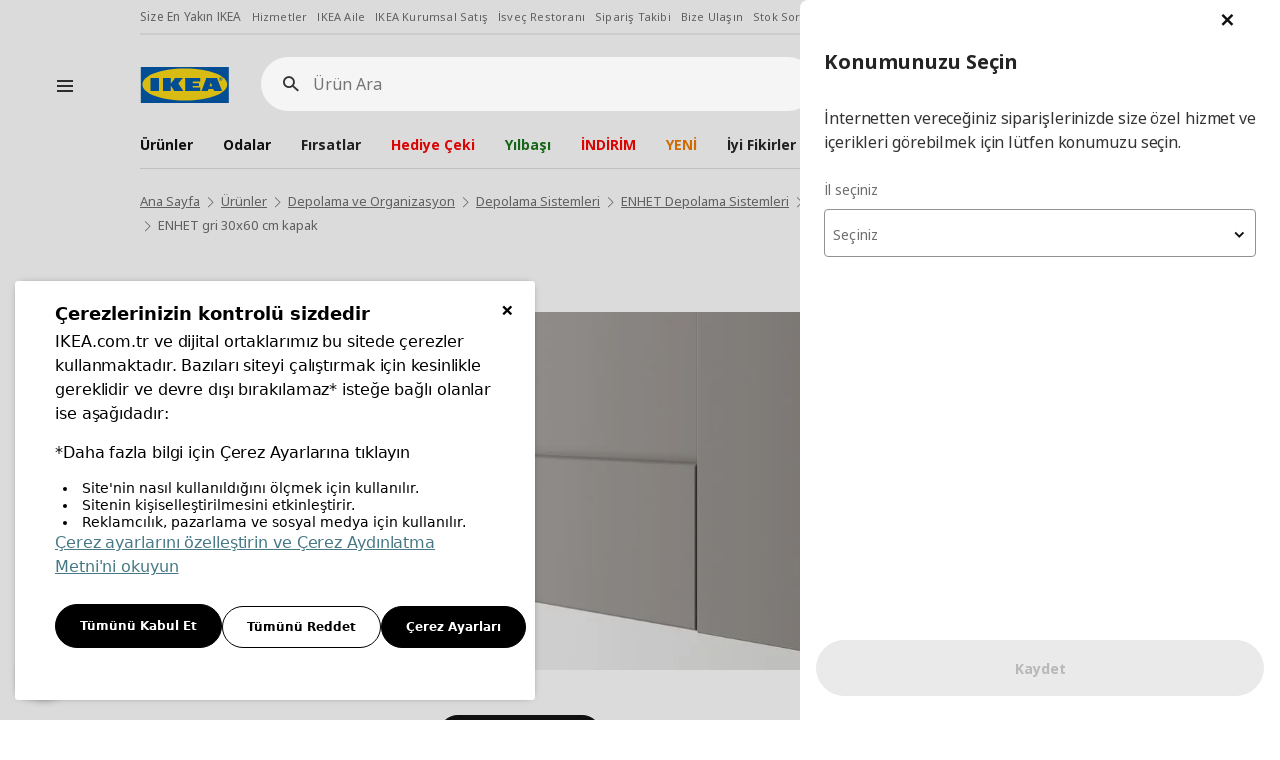

--- FILE ---
content_type: text/html; charset=utf-8
request_url: https://www.ikea.com.tr/urun/enhet-gri-30x60-cm-kapak-80457665
body_size: 37455
content:


<!DOCTYPE html>

<html xmlns="https://www.w3.org/1999/xhtml" class="tr" lang="tr">
<head><meta name="viewport" content="width=device-width, initial-scale=1.0, maximum-scale=1, user-scalable=yes" />
    <title>
        ENHET gri 30x60 cm kapak - 80457665 | IKEA
    </title>
    <meta charset="UTF-8" />
    <meta name="description" content="ENHET gri 30x60 cm kapak - 80457665 ve birbirinden çeşitli  ürünler ve fiyatları IKEA'da!" />
    <meta name="keyword" content="ENHET, kapak" />

    <meta name="partnumber" content="80457665" />
    <meta property="og:type" content="website" />
    <meta property="og:title" content="ENHET gri 30x60 cm kapak - 80457665 | IKEA" />
    <meta property="og:description" content="ENHET gri 30x60 cm kapak - 80457665 ve birbirinden çeşitli  ürünler ve fiyatları IKEA'da!" />
    <meta property="og:image" content="https://image-ikea.mncdn.com/urunler/2000_2000/PE770318.jpg" />
    <meta property="og:url" content="https://www.ikea.com.tr/urun/enhet-gri-30x60-cm-kapak-80457665" />
    <meta property="og:site_name" content="www.ikea.com.tr" />
    <meta property="og:price:amount" content="750" />
    <meta property="og:price:currency" content="try" />


    <meta property="twitter:card" content="summary_large_image" />
    <meta property="twitter:site" content="@IKEATurkiye" />
    <meta property="twitter:title" content="ENHET gri 30x60 cm kapak - 80457665 | IKEA" />
    <meta property="twitter:description" content="ENHET gri 30x60 cm kapak - 80457665 ve birbirinden çeşitli  ürünler ve fiyatları IKEA'da!" />
    <meta property="twitter:image" content="https://image-ikea.mncdn.com/urunler/2000_2000/PE770318.jpg" />
    <meta property="twitter:url" content="https://www.ikea.com.tr/urun/enhet-gri-30x60-cm-kapak-80457665" />
    <meta name="twitter:data1" content="price" />
    <meta name="twitter:label1" content="750" />

    <meta http-equiv="X-UA-Compatible" content="IE=edge" />
    <meta name="viewport" content="width=device-width, initial-scale=1.0, maximum-scale=5, user-scalable=yes" />


        <!-- smartbanner -->
        <meta name="smartbanner:title" content="IKEA Mobil" />
        <meta name="smartbanner:author" content="Alışverişi daha hızlı ve güvenli hale getiren IKEA Mobil Uygulaması'nı ücretsiz indirin." />
        <meta name="smartbanner:api" content="true" />
        <meta name="smartbanner:icon-apple" content="https://image-ikea.mncdn.com/_assets/img/ikea-app-logo.png" />
        <meta name="smartbanner:icon-google" content="https://image-ikea.mncdn.com/_assets/img/ikea-app-logo.png" />
        <meta name="smartbanner:button" content="Görüntüle" />
        <meta name="smartbanner:button-url-apple" content="https://apps.apple.com/tr/app/ikea-mobil/id1147147196?l=tr" />
        <meta name="smartbanner:button-url-google" content="https://play.google.com/store/apps/details?id=com.magiclick.ikea" />
        <meta name="smartbanner:enabled-platforms" content="android,ios" />
        <meta name="smartbanner:close-label" content="Close" />

        <!-- smartbanner -->
    <link rel="icon" type="image/x-icon" href="/favicon.ico" /><link rel="apple-touch-icon" href="/favicon-192x192.png" sizes="192x192" /><link rel="stylesheet" type="text/css" href="https://ucookie.com.tr/static/js/widgets/ikea/uzman_ikea.css" />
    <script type="text/javascript" id="ucookie" src="https://ucookie.com.tr/static/js/widgets/ikea/uzman_ikea.js" data-did="cce29153-62c3-442c-9e6d-68836b67faca" data-wid="993fffdd-11e1-40fa-af32-7754f6b28646" defer></script>
    
    <meta name="robots" content="all" />
    <link rel="canonical" href="https://www.ikea.com.tr/urun/enhet-gri-30x60-cm-kapak-80457665" />


    <script src="https://image-ikea.mncdn.com/_assets/js/core/jquery-3.6.0.min.js"></script>
    <script src="https://image-ikea.mncdn.com/_assets/js/core/jquery-migrate-3.3.2.min.js"></script>
    <script type="text/javascript">
        //personaclick
        (function (r) { window.personaclick = window.personaclick || function () { (personaclick.q = personaclick.q || []).push(arguments) }; var s = document.getElementsByTagName(r)[0], rs = document.createElement(r); rs.async = 1; rs.src = '//cdn.personaclick.com/v3.js'; s.parentNode.insertBefore(rs, s); })('script');
        // Init everything

        personaclick('init', '9ccfd8b713d0d426ca580752770056');

        window.my_callback = function (node) {
            // do what it takes, `node` will refer to the <div>
            function renderBlock(node) {
                $(node).find(".recommended-items").owlCarousel({smartSpeed:150,loop:true,margin: 10,nav:true,dots:false,items:5,center:false,slideBy:5,responsive:{0:{items:2},600:{items: 3},1000:{items:5}}})
            };
            if (document.readyState === "complete" || document.readyState === "interactive") {
                renderBlock(node);
            } else {
                document.addEventListener("DOMContentLoaded", function () {
                    renderBlock(node);
                });
            }
        };
    </script>
    <script>
        // Input Value Check for XSS

        var htmlspecialchars = function(text) {
        if (!text) return text

        let escapedString = text.replace(/&/g, '&amp;')
                                .replace(/</g, '&lt;')
                                .replace(/>/g, '&gt;')
                                .replace(/"/g, '&quot;')
                                .replace(/'/g, '&#039;')
                                .replace(/`/g, '&#x60;'); 

        var dangerousAttributes = ['onerror', 'onclick', 'onload', 'onmouseover', 'onsubmit', 'src', 'href'];
        
        dangerousAttributes.forEach((attr) => {
            var regex = new RegExp(`${attr}\\s*=\\s*["'][^"']*["']`, 'gi');
            escapedString = escapedString.replace(regex, '');
        });

        return escapedString;
        }
    </script>

    
<link href="/_assets/dist/css/magiclick.plugins.min.css?v=29a5652e624f4593ad70daf9cb6c02cf" rel="stylesheet" />
<link href="/_assets/dist/css/swiper.min.css?v=29a5652e624f4593ad70daf9cb6c02cf" rel="stylesheet" />
<link href="/_assets/dist/css/magiclick.ikea.min.css?v=29a5652e624f4593ad70daf9cb6c02cf" rel="stylesheet" />
<link href="/_assets/dist/css/magiclick.print.css?v=29a5652e624f4593ad70daf9cb6c02cf" rel="stylesheet" media="print"/><script src="/_ws/session?t=639019287357608285"></script>

    
<link href="/_assets/dist/css/magiclick.productdetail.min.css?v=29a5652e624f4593ad70daf9cb6c02cf" rel="stylesheet" />
    <script type="text/javascript">
        if (window.location.search.substring(1)) {
            window.history.pushState(null, "ENHET gri 30x60 cm kapak - 80457665 | IKEA", "/urun/enhet-gri-30x60-cm-kapak-80457665?" + window.location.search.substring(1));
        } else {
            window.history.pushState(null, "ENHET gri 30x60 cm kapak - 80457665 | IKEA", "/urun/enhet-gri-30x60-cm-kapak-80457665");
        }
        document.title = "ENHET gri 30x60 cm kapak - 80457665 | IKEA";
        document.documentElement.className += ' productpage';
        var productSPRCode = '80457665';
    </script>

        
            <!-- Google Tag Manager -->
            <script>(function (w, d, s, l, i) {
            w[l] = w[l] || []; w[l].push({
            'gtm.start':
            new Date().getTime(), event: 'gtm.js'
            }); var f = d.getElementsByTagName(s)[0],
            j = d.createElement(s), dl = l != 'dataLayer' ? '&l=' + l : ''; j.async = true; j.src =
            'https://www.googletagmanager.com/gtm.js?id=' + i + dl; f.parentNode.insertBefore(j, f);
            })(window, document, 'script', 'dataLayer', 'GTM-PRHDD6');</script>
            <!-- End Google Tag Manager -->
        
    </head>
<body >
    <form name="aspnetForm" method="post" action="./enhet-gri-30x60-cm-kapak-80457665?seourlpart=enhet-gri-30x60-cm-kapak&amp;spr=80457665" id="aspnetForm" autocomplete="off">
<div>
<input type="hidden" name="__VIEWSTATE" id="__VIEWSTATE" value="alRLpG9AucoblLL2KJO9eeSic3ENQj6R+GrAUAMXx53HJsN3Tqv5FSxGFTctg5FDqOspAA3UmTaCsOdv1DcG7hRkC61/ouKp9PCiKorzmlsl7+rKVS8KNR7y34pbE5vzhLdq/Hk64Y52f1hlZMMX7WmiZDM6D56S271yKAmb+U+H90/Vckgl6JDoXD1zhOgE43xjjGED1HK5a5QidTr4twnqcvs81HDgPWIy7Tb8FLerv0NcL7fOgWq04GB3pSBj6pGn+BRLhj91/wpW+v7gCpMC49bj7gB8vQ1okEJprRYts4J5PtbY/tcyFILj03/DuoXBUNp44J73nLFClpMOx83FawT5TNQ6UMw4voA5PznvReRthVOUGWoropZf/Hyk4VZWa0ZLBwCqMBwwReQyLiKuGFE7HGRTK1wbPCJwQPpYGLlJFTMwE08kVo8M6J4TM8YxxGMW9hx8JHj+IJ9eyjvguZCw1ZYK2cxBg0Ro2D10HETXOY8zf87IZg9LIVg2E39l+u32TtIJwCMe3wnM7IRuT9MEHGCCmhaNauD0A6aemS5RbI/Zw8TqkBgRnbg52GBTrApN+oY2gRA1V5Yfgq/+BYIPKPA7kxfPkp3XSkeafW09uVratUKU5hY7RjkvmCqC4cHBkjNhOkvSXPDbjMv+NTExxZL5sLh7UJ5JBrDywU/7MLQdPRciCl/w1TXouSSNlLyXnIDr9MCipqrKO9kWVCMWFg7SvWb5F7k3DJ9Mh9vcvYJcEA14L1NrXvvd1wNIwiQ3eGsAXpVJYDQdsBMYICZBUNaGglXtBJS9oQyylGT/GiH07geR7SK77GtDH9YIKGrE0hkGn2M+HCUzXrQFBUfDXLxIrs3DlRWuVQU68uIfzqvYh2QIkLTSefWvRfiJqHa7MIbgnKewf0gx5Jo/OWI4PZIqZtYZSM03WjS9BPio9iuQzdJd/yCeNpjqL2yWYtS25iAnazTGxP7zF2NnsnPqxyoelFl0BgSAQy4xgEgKq4isRH9d/rrUBeJBmQAoeM7NYwUfoyuqCs9Jf7hRtI0WKCYtRTor0RP//cwlik09RbaZ9y29VQq6SeqvakT0k/[base64]/2W3mDcFIO6WEMSfA4uepe2ncCD82Ns70IlASTtF5JFD2dwWgyv1GdiH0Qg0axs8QKE7hLENI1WBhICCh+G5KccEXbXYkpeTWRIwpb/onRe4m4Iyfh3vOnEvPH0boa20YT0i5oQXIx9RAX65FEObYDZptf6nWc1iou2KbrjATSv0wq6y0jYOrWjISvkvQEqa5g0w/[base64]/0Rvbq+nDjhavZQ4YWi2DPaqjqcRCFLuAjsjxON7rjBops8w2kC/xiGVUYw8+do/MGvET8VxcuD95JitCpwOcJ9cTbwAc+/fBVlxyv5OQYaIcYzGvoxHpjeAjBS9/UXeuxtmmCbxfOEhX2UzPtvxHYd6XNS79U1oUPpokHIuYELuhKrMtpL4myWZ3p5iUFYRv9mFlu9K+C1cnjfPBPGJO6fIgXN4d36yUwmnCtFEzzKM6lgbjtJpnK3t5fJmxYbviH+E3qFACBiRqI+Ve9Podk607F/VMpN8UC0i/+i4EltcJf0fCxtXROuQ+KBlJHBMUkn1n0bpGX/OXq194JtqoMa9PXMo5a+VlqPzfzvcDe85CfvAM+lbWN/FpbD/0C45WgiHWSX1Vaon9SVGMihqFXIrsjnSuyGd5Tnk6/2BzxYnofcyAekv5etEk3pYgyKm32tm0OSj1s32FLxSVq8wXy1vAtN6f5dYqdgyxXKbpdT6K4hpQdvGp9BR/Q7lT6gpEYn3j7jW3EMI/qh+WhnKrsgEaT6RSGSeR1ajm3bzFGS5dFhYzzHV8PjzbGHL+b6Ryr5brwpBSB35zWr3vZXqzm2GUHug2OcZDSNLdBvNX4Il3MArnz9sFx2Txu+OBnyQ4K5RH6yxj9f5pTBJI5VsHdB8s0RqKdzYd7FzW9pvMnJpXsOH5AcKk9O3SI=" />
</div>

<div>

	<input type="hidden" name="__VIEWSTATEGENERATOR" id="__VIEWSTATEGENERATOR" value="13B64C52" />
	<input type="hidden" name="__VIEWSTATEENCRYPTED" id="__VIEWSTATEENCRYPTED" value="" />
</div>

        <input type="hidden" name="ctl00$searchApi" id="ctl00_searchApi" value="https://frontendapi.ikea.com.tr" />
        <input type="hidden" name="ctl00$storeCode" id="ctl00_storeCode" value="331" />

        

<div class="header-product-info">
    
</div>

<div class="header-parent yasasin-cumhuriyet">
    <div class="container-fluid white position-relative">
        <header class="hnf-header">
            <div id="ctl00_ctrlHeader_ctrlNavTag" class="top-links hidden-xs hidden-sm">
                <nav class="links">
                    <a href="/magazalar">Size En Yakın IKEA</a>
                    <a href="/hizmetler">Hizmetler</a>
                    <a href="/ikea-aile">IKEA Aile</a>
                    <a href="/ikea-kurumsal">IKEA Kurumsal Satış</a>
                    <a href="/ikea-isvec-restorani">İsveç Restoranı</a>
                    <a href="/internet-magazasi/siparis-takibi">Sipariş Takibi</a>
                    <a href="/musteri-hizmetleri/bize-ulasin">Bize Ulaşın</a>
                    <a href="/musteri-hizmetleri/stok-sorgula">Stok Sorgula</a>
                    <a href="/internet-magazasi/siparis-degisim-iade">İade/Değişim Talebi</a>
                    <a id="language" href="/en/p80457665">English</a>
                </nav>
            </div>

            <div class="header-page-container">
                
                    <div class="hamburger-menu">
                        <svg focusable="false" class="svg-icon  hnf-svg-icon" width="24" height="24" viewbox="0 0 24 24" fill="none" xmlns="https://www.w3.org/2000/svg">
                            <path fill-rule="evenodd" clip-rule="evenodd" d="M20 8H4V6h16v2zm0 5H4v-2h16v2zm0 5H4v-2h16v2z"></path>
                        </svg>
                    </div>
                
                <div class="header-page-container-inner">
                    <div class="header-page">
                        <div class="header-left">
                            <div class="header-logo">
                                <a href="/" class="hnf-link" data-tracking-label="ikea-logo">
                                    <img src="//cdn.ikea.com.tr/_assets/img/logo.svg" alt="IKEA" title="IKEA" width="90" height="36">
                                </a>
                            </div>
                        </div>

                        <div id="ctl00_ctrlHeader_divSearchBox" class="header-search">

                            <div class="search-wrapper">
                                <div class="search-field">
                                    <label for="search-field__input" class="sr-only">Ürün Ara</label>
                                    <i class="icon-search-new"></i>
                                    <a href="javascript:;" class="icon-close-pure search-close"><span class="sr-only">Kapat</span></a>
                                    <input type="search" maxlength="100" class="search-field__input" placeholder="Ürün Ara" autocapitalize="off" autocomplete="off" autocorrect="off" id="search-field__input">
                                </div>
                            </div>

                            <div class="search-result">
                                <div class="search-filters">
                                    <div class="row">
                                    </div>
                                </div>
                                <div class="product-wrapper">
                                    <div class="row">
                                    </div>
                                </div>
                            </div>

                        </div>
                        <ul class="header-icons">
                            
                                <li class="select-location hidden">
                                    <a id="location" href="javascript:;" class="icon-malls-gel-al">
                                        <span class="location-text"></span>
                                        <span class="sr-only">İl seçiniz</span>
                                    </a>
                                </li>
                                <li class="header-icons-profile account-link dropdown capitalize hide" lang="tr">
                                    <a id="account-menu" data-target="#" href="javascript:;" data-toggle="dropdown" role="button" aria-haspopup="true" aria-expanded="false" class="icon-new-user">
                                        <span class="user-text"></span>
                                        <span class="sr-only">menü</span>
                                    </a>
                                    <ul class="dropdown-menu" aria-labelledby="account-menu">
                                        <li><a href="/hesabim">Hesabım</a></li>
                                        <li><a href="/hesabim/uyelik-guncelleme">Kişisel Bilgiler</a></li>
                                        <li><a href="/hesabim/siparislerim">Siparişler</a></li>
                                        <li><a href="/favorilerim">Favorilerim</a></li>
                                        <li><a href="/hesabim/adreslerim">Adresler</a></li>
                                        <li><a href="javascript:;" class="AccountLogout">Çıkış</a></li>
                                    </ul>
                                </li>
                                <li class="login">
                                    <a id="login" href="/uyelik/uye-giris-uye-ol" class="icon-new-user">
                                        <span class="user-text"></span>
                                        <span class="sr-only">Giriş Yap</span>
                                    </a>
                                </li>
                                <li>
                                    <a id="fav" href="/favorilerim" class="icon-fav"></a>
                                </li>
                                <li class="header-icons-shopping disabled">
                                    <a class="shopping-basket icon-faq-siparis" href="javascript:;" data-url="/siparis-adim/sepetim">
                                        <span class="sr-only">Adet</span>
                                    </a>
                                    <div class="shopping-wrapper empty" id="shoppingWrapper">
                                        <span class="basket-item"></span>
                                        <div class="product-card">
                                            <div class="wrapper hide">
                                                <div class="divProductCart">
                                                    <div class="add-product">
                                                        <div class="head-product">
                                                            <div class="row">
                                                                <div class="col-md-6">
                                                                    <span>Alışveriş Sepeti</span>
                                                                </div>
                                                            </div>
                                                        </div>
                                                        <span class="toptext">
                                                            Sepetinizde toplam <strong>{0} ürün</strong> vardır.
                                                            <br>
                                                            Son eklenen ürün:
                                                        </span>
                                                        <div class="product">
                                                            <div class="product-image">
                                                            </div>
                                                            <div class="product-title">
                                                                <h3><span class="sr-only">Ürün Bilgileri</span></h3>
                                                            </div>
                                                            <div class="product-right">
                                                                <div class="price">
                                                                    <a id="ctl00_lnkProductProductPrice">
                                                                        <span class="new"></span>
                                                                    </a>
                                                                </div>
                                                                <a href="javascript:;" class="product-remove">
                                                                    <i class="icon-remove"></i>
                                                                    <span class="sr-only">Ürünü Sil</span>
                                                                </a>
                                                            </div>
                                                        </div>
                                                        
                                                    </div>
                                                </div>
                                                <div class="shopping-card-btn-wrapper">
                                                    <a href="/siparis-adim/sepetim?type=0" class="btn btn-primary btn-block">Sepete Git</a>
                                                </div>
                                            </div>
                                        </div>
                                    </div>
                                </li>
                            

                        </ul>
                    </div>

                    <nav class="header-nav">
                    </nav>
                </div>
            </div>

        </header>

        <nav class="menu-wrapper">
            <div class="menu-top">
                <div class="menu-logo">
                    <a href="javascript:;" class="icon-left-arrow menu-back-btn">
                        <span class="sr-only">Geri</span>
                    </a>
                    <a href="/">
                        <img src="//cdn.ikea.com.tr/_assets/img/logo.svg" alt="IKEA" title="IKEA" width="90" height="36">
                    </a>
                    <div class="menu-logo__search"><i class="icon-search-new"></i></div>
                    <a href="javascript:;" class="icon-close-pure menu-close"><span class="sr-only">Kapat</span></a>
                </div>
            </div>

            <nav class="menu-nav">
                <ul class="menu-nav-main">
                    <li class="product">
                        <a href="javascript:;">Ürünler</a>
                        <div class="sub-menu">
                            <span>Ürünler</span>
                                <ul>
                                   
                                </ul>
                        </div>
                    </li>
                    <li class="room">
                        <a href="javascript:;">Odalar</a>
                        <div class="sub-menu">
                            <span>Odalar</span>
                            <div class="row menu-room-list">
                                
                                            <a href="https://www.ikea.com.tr/odalar/yemek-odasi" id="ctl00_ctrlHeader_rptRooms_ctl00_anchorRoom" class="col-md-6 col-sm-4 col-xs-6">
                                                <img src="https://image-ikea.mncdn.com/kategoriler/rooms/yemek-odasi.jpg" id="ctl00_ctrlHeader_rptRooms_ctl00_imgRoom" alt="IKEA Yemek Odası" />
                                                <span>
                                                    Yemek Odası
                                                </span>
                                            </a>
                                        
                                            <a href="https://www.ikea.com.tr/odalar/yatak-odasi" id="ctl00_ctrlHeader_rptRooms_ctl01_anchorRoom" class="col-md-6 col-sm-4 col-xs-6">
                                                <img src="https://image-ikea.mncdn.com/kategoriler/rooms/yatak-odasi-PH199464-19496487.jpg" id="ctl00_ctrlHeader_rptRooms_ctl01_imgRoom" alt="IKEA Yatak Odası" />
                                                <span>
                                                    Yatak Odası
                                                </span>
                                            </a>
                                        
                                            <a href="https://www.ikea.com.tr/odalar/oturma-odasi" id="ctl00_ctrlHeader_rptRooms_ctl02_anchorRoom" class="col-md-6 col-sm-4 col-xs-6">
                                                <img src="https://image-ikea.mncdn.com/kategoriler/rooms/oturma-odasi-6.jpg" id="ctl00_ctrlHeader_rptRooms_ctl02_imgRoom" alt="IKEA Oturma Odası" />
                                                <span>
                                                    Oturma Odası
                                                </span>
                                            </a>
                                        
                                            <a href="https://www.ikea.com.tr/odalar/calisma-odasi" id="ctl00_ctrlHeader_rptRooms_ctl03_anchorRoom" class="col-md-6 col-sm-4 col-xs-6">
                                                <img src="https://image-ikea.mncdn.com/kategoriler/rooms/calisma-odasi-3.jpg" id="ctl00_ctrlHeader_rptRooms_ctl03_imgRoom" alt="IKEA Çalışma Odası" />
                                                <span>
                                                    Çalışma Odası
                                                </span>
                                            </a>
                                        
                                            <a href="https://www.ikea.com.tr/odalar/mutfak" id="ctl00_ctrlHeader_rptRooms_ctl04_anchorRoom" class="col-md-6 col-sm-4 col-xs-6">
                                                <img src="https://image-ikea.mncdn.com/kategoriler/rooms/mutfak-PH206688.jpg" id="ctl00_ctrlHeader_rptRooms_ctl04_imgRoom" alt="IKEA Mutfak" />
                                                <span>
                                                    Mutfak
                                                </span>
                                            </a>
                                        
                                            <a href="https://www.ikea.com.tr/odalar/bebek-ve-cocuk-odasi" id="ctl00_ctrlHeader_rptRooms_ctl05_anchorRoom" class="col-md-6 col-sm-4 col-xs-6">
                                                <img src="https://image-ikea.mncdn.com/kategoriler/rooms/bebek-ve-cocuk-odasi-PH188360-50298418.jpg" id="ctl00_ctrlHeader_rptRooms_ctl05_imgRoom" alt="IKEA Bebek ve Çocuk Odası" />
                                                <span>
                                                    Bebek ve Çocuk Odası
                                                </span>
                                            </a>
                                        
                                            <a href="https://www.ikea.com.tr/odalar/antre-ve-ardiye" id="ctl00_ctrlHeader_rptRooms_ctl06_anchorRoom" class="col-md-6 col-sm-4 col-xs-6">
                                                <img src="https://image-ikea.mncdn.com/kategoriler/rooms/antre-ve-ardiye-PH176763-20169559.jpg" id="ctl00_ctrlHeader_rptRooms_ctl06_imgRoom" alt="IKEA Antre ve Ardiye" />
                                                <span>
                                                    Antre ve Ardiye
                                                </span>
                                            </a>
                                        
                                            <a href="https://www.ikea.com.tr/odalar/banyo" id="ctl00_ctrlHeader_rptRooms_ctl07_anchorRoom" class="col-md-6 col-sm-4 col-xs-6">
                                                <img src="https://image-ikea.mncdn.com/kategoriler/rooms/banyo.jpg" id="ctl00_ctrlHeader_rptRooms_ctl07_imgRoom" alt="IKEA Banyo" />
                                                <span>
                                                    Banyo
                                                </span>
                                            </a>
                                        
                                            <a href="https://www.ikea.com.tr/odalar/oyuncu-odasi" id="ctl00_ctrlHeader_rptRooms_ctl08_anchorRoom" class="col-md-6 col-sm-4 col-xs-6">
                                                <img src="https://image-ikea.mncdn.com/kategoriler/rooms/oyuncu-odasi-PH200330.jpg" id="ctl00_ctrlHeader_rptRooms_ctl08_imgRoom" alt="IKEA Oyuncu Odası" />
                                                <span>
                                                    Oyuncu Odası
                                                </span>
                                            </a>
                                        
                                            <a href="https://www.ikea.com.tr/ikeakurumsal" id="ctl00_ctrlHeader_rptRooms_ctl09_anchorRoom" class="col-md-6 col-sm-4 col-xs-6">
                                                <img src="https://image-ikea.mncdn.com/kategoriler/rooms/is-yeriniz-icin.jpg" id="ctl00_ctrlHeader_rptRooms_ctl09_imgRoom" alt="IKEA İş Yeriniz İçin" />
                                                <span>
                                                    İş Yeriniz İçin
                                                </span>
                                            </a>
                                        
                            </div>
                        </div>
                    </li>
                </ul>
                
                    <div class="menu-nav-aux"></div>
                
                <div class="btn-country">
                    <a href="/en/p80457665">
                        <img src="//cdn.ikea.com.tr/_assets/img/svg/globe.svg" alt="English" />
                        English
                    </a>
                </div>
            </nav>

        </nav>
    </div>
</div>



<script type="text/template" class="searchSuggestionsProductsTemplate">
    {% const lang = window.location.pathname.split('/')[1];%}
    {% _.each(rc, function(item, key, list){ %}

    {% var price = item.formattedPrice %}
                
        <div class="col-lg-3 col-sm-6 col-xs-12">
            <div class="product-item">
                <div class="product-item-content">
                    <div class="search-product-item">
                        <div class="product-item-img-box">
                            <a href="{%= item.url ? item.url : RESOURCE.lang == 'tr' ?  '/p'+item.sprCode : '/en/p'+item.sprCode %}" class="product-item-img active">
                                <img src="{%=item.customLogoUrl%}" class="custom-logo" />
                                <img src="{%=item.images[0].image %}">
                                {% if(item.images[1] != undefined && $(window).width() > 1199){  %}
                                    <span class="img-hover">
                                        <img src="{%=item.images[1].image %}">                               
                                    </span>
                                {% } %}
                            </a>
                        </div>
                        <a href="/p{%= item.sprCode %}">{% if(item.logoUrl != undefined) {%}
                            <span class="is-logo">
                            {%if (item.isBti == false) { %}
                                <img src="{%=item.logoUrl %}" />
                            {% } %}
                            </span>
                            {% } %}
                            <span class="title">{%=item.title %} 
                            {% if(item.stats != undefined && item.stats != null) {%}
                                {%= item.stats.TotalScore %}/{%= item.stats.Ranking %}
                            {%}%}
                            </span>
                            <span class="desc">{%=item.subTitle %}</span>
                            <div class="price-box price-div">
                                {% if(item.formattedCrossPrice) { %}
                                    <span class="cross-price">{%=IkeaResources.Global.PriceDisplayFormat.format(item.formattedCrossPrice) %}</span>
                                {% } %}
                                {% if(item.isBti){  %}
                                    <h4 class="product-price bti-price">
                                        {%=IkeaResources.Global.PriceDisplayFormat.format(price) %}
                                    </h4>
                                {% }else{ %}
                                    <span class="price{%= item.isBti ? ' bti-price' : '' %}">{%=IkeaResources.Global.PriceDisplayFormat.format(price) %}</span>
                                {% } %}
                                {% if(item.energyIcon) {%}
                                    <div class="energy-logo">
                                        <img src="{%=item.energyIcon %}">
                                    </div>
                                {% } %}
                            </div>
                        </a>
                    </div>
                    <div class="product-item-buttons">
                        <span class="icon-basket-new basket-add mini-basket-btn suggestion" data-title="{%=item.familyName %} {%=item.subTitle %}" data-sprcode="{%=item.sprCode %}"></span>
                        {% let userstatus = ""; if (!userLogin) { userstatus="guest" } %}
                        <a href="javascript:;" class="btn-favorite global-modal-btn addtofavorite global {%=userstatus %}" data-title="{%=item.familyName %}" data-modal-id="{% if (userLogin) { %}favorites__addtolist{% } else { %}favorites__addtolist--guest{% } %}" data-code="{%=item.sprCode %}"></a>
                    </div>
                </div>
            </div>
        </div>
    {% }); %}        
</script>

<script type="text/template" class="searchSuggestionsTemplate">

    <div class="col">
        <div class="search-filters__item search-filters__criterias">
            <p>Arama Kriterleri</p>
            <ul>
                {% _.each(rc, function(item, key, list){ %}
                    {% if (lang === 'en') { %}
                         <li><a href="/en/search/?k={%= item.title %}"><i class="icon-search-new"></i>{%= item.title %}</a></li>
                    {% } else { %}
                         <li><a href="/arama/?k={%= item.title %}"><i class="icon-search-new"></i>{%= item.title %}</a></li>
                    {% } %}
                {% }); %}   
            </ul>
        </div>
    </div>

</script>

<script type="text/template" class="searchSuggestionsSeriesTemplate">

    <div class="col">
        <div class="search-filters__item search-filters__series">
            <h2>Seriler</h2>
            <ul>
                {% _.each(rc, function(item, key, list){ %}
                         <li><a href="{%= item.url %}"><i class="icon-series"></i>{%= item.title %}</a></li>
                {% }); %} 
            </ul>
        </div>
    </div>

</script>

<script type="text/template" class="searchSuggestionsCategoryTemplate">

    <div class="col">
        <div class="search-filters__item search-filters__related-categories">
            <p>İlgili Kategoriler</p>
            <ul>
                {% _.each(rc, function(item, key, list){ %}
                     <li><a href="{%= item.url %}"><i class="icon-s-category"></i>{%= item.title %}</a></li>
                {% }); %}   
            </ul>
        </div>
    </div>

</script>

<script type="text/template" class="searchBarLoadingTemplate">
    <div class="search-loading">
        <div class="plp-placeholder__top-area">
        </div>
        <div class="plp-placeholder__bottom-area">
            <div class="plp-placeholder__product">
                <div class="plp-placeholder__product-item"></div>
            </div>
            <div class="plp-placeholder__product">
                <div class="plp-placeholder__product-item"></div>
            </div>
            <div class="plp-placeholder__product">
                <div class="plp-placeholder__product-item"></div>
            </div>
            <div class="plp-placeholder__product">
                <div class="plp-placeholder__product-item"></div>
            </div>
        </div>
    </div>
</script>

<script type="text/template" class="minibasketLoadingTemplate">
    <div class="plp-minibasket-placeholder plp-fragment-wrapper">
        <div class="plp-placeholder__label"></div>
        <div class="plp-placeholder__info"></div>
        <div class="plp-minibasket-wrapper">
            <div class="plp-placeholder__image"></div>
            <div class="plp-placeholder__title"></div>
            <div class="plp-minibasket-right">
                <div class="plp-placeholder__price"></div>
            </div>
        </div>
        <div class="plp-placeholder__btn"></div>
    </div>
</script>

<script type="text/template" class="headerNavMenuTemplate">
    <ul>
        {% _.each(rc, function(item){ %}
            <li>
                <a href="{%=item.url %}" style="{% if (item.colorCode) { %}color:{%=item.colorCode%};{% } %}">{%=item.title %}</a>
            </li>
        {% }) %}
    </ul>
</script>

<script type="text/template" class="headerServiceMenuTemplate">
    <ul>
        {% _.each(rc, function(item){ %}
            <li>
                <a href="{%=item.url %}">{%=item.name %}</a>
            </li>
        {% }) %}
    </ul>
</script>

        

        <div class="clearfix"></div>

        

    

<div class="breadcrumb-container">
    <div class="container-fluid">
        <ul id="ctl00_ContentPlaceHolder1_ctrlBreadcrumb_ulSiteDirectory" class="breadcrumb" aria-label="Breadcrumb" role="navigation" itemscope="" itemtype="https://schema.org/BreadcrumbList">
            
                            
                                    <li itemprop="itemListElement" itemscope="" itemtype="https://schema.org/ListItem" class="">
                                        <a itemprop="item" href="/" class="breadcrumb-item">
                                            <span class="name" itemprop="name">
                                                Ana Sayfa
                                            </span>
                                        </a>
                                        <meta itemprop="position" content="0">
                                        
                                    </li>
                                    
                                
                        
                            
                                    <li itemprop="itemListElement" itemscope="" itemtype="https://schema.org/ListItem" class="">
                                        <a itemprop="item" href="/alisverise-basla" class="breadcrumb-item">
                                            <span class="name" itemprop="name">
                                                &#220;r&#252;nler
                                            </span>
                                        </a>
                                        <meta itemprop="position" content="1">
                                        
                                    </li>
                                    
                                
                        
                            
                                    <li itemprop="itemListElement" itemscope="" itemtype="https://schema.org/ListItem" class="">
                                        <a itemprop="item" href="/kategori/depolama-ve-organizasyon" class="breadcrumb-item">
                                            <span class="name" itemprop="name">
                                                Depolama ve Organizasyon
                                            </span>
                                        </a>
                                        <meta itemprop="position" content="2">
                                        
                                    </li>
                                    
                                
                        
                            
                                    <li itemprop="itemListElement" itemscope="" itemtype="https://schema.org/ListItem" class="">
                                        <a itemprop="item" href="/kategori/depolama-sistemleri" class="breadcrumb-item">
                                            <span class="name" itemprop="name">
                                                Depolama Sistemleri
                                            </span>
                                        </a>
                                        <meta itemprop="position" content="3">
                                        
                                    </li>
                                    
                                
                        
                            
                                    <li itemprop="itemListElement" itemscope="" itemtype="https://schema.org/ListItem" class="">
                                        <a itemprop="item" href="/kategori/enhet-depolama-sistemleri" class="breadcrumb-item">
                                            <span class="name" itemprop="name">
                                                ENHET Depolama Sistemleri
                                            </span>
                                        </a>
                                        <meta itemprop="position" content="4">
                                        
                                    </li>
                                    
                                
                        
                            
                                    <li itemprop="itemListElement" itemscope="" itemtype="https://schema.org/ListItem" class="link-combo">
                                        <a itemprop="item" href="/kategori/enhet-banyo-dolaplari" class="breadcrumb-item">
                                            <span class="name" itemprop="name">
                                                ENHET Banyo Dolapları
                                            </span>
                                        </a>
                                        <meta itemprop="position" content="5">
                                        
                                                <div class="breadcrumb-combo-list">
                                            
                                                <a href="/kategori/enhet-banyo-alt-dolaplari" id="ctl00_ContentPlaceHolder1_ctrlBreadcrumb_siteDirectoryBreadcrumb_ctl06_rptSiblings_ctl01_lnkItem" target="_self">ENHET Banyo Alt Dolapları</a>
                                            
                                                <a href="/kategori/enhet-banyo-depolama-kombinasyonlari" id="ctl00_ContentPlaceHolder1_ctrlBreadcrumb_siteDirectoryBreadcrumb_ctl06_rptSiblings_ctl02_lnkItem" target="_self">ENHET Banyo Depolama Kombinasyonları</a>
                                            
                                                <a href="/kategori/enhet-banyo-boy-dolaplari" id="ctl00_ContentPlaceHolder1_ctrlBreadcrumb_siteDirectoryBreadcrumb_ctl06_rptSiblings_ctl03_lnkItem" target="_self">ENHET Banyo Boy Dolapları</a>
                                            
                                                <a href="/kategori/enhet-banyo-mobilyasi-setleri" id="ctl00_ContentPlaceHolder1_ctrlBreadcrumb_siteDirectoryBreadcrumb_ctl06_rptSiblings_ctl04_lnkItem" target="_self">ENHET Banyo Mobilyası Setleri</a>
                                            
                                                <a href="/kategori/enhet-banyo-dolabi-parcalari" id="ctl00_ContentPlaceHolder1_ctrlBreadcrumb_siteDirectoryBreadcrumb_ctl06_rptSiblings_ctl05_lnkItem" target="_self" class=" text-orange">ENHET Banyo Dolabı Par&#231;aları</a>
                                            
                                                <a href="/kategori/enhet-banyo-duvar-dolaplari" id="ctl00_ContentPlaceHolder1_ctrlBreadcrumb_siteDirectoryBreadcrumb_ctl06_rptSiblings_ctl06_lnkItem" target="_self">ENHET Banyo Duvar Dolapları</a>
                                            
                                                </div>
                                   
                                            
                                    </li>
                                    
                                
                        
                            
                                    <li itemprop="itemListElement" itemscope="" itemtype="https://schema.org/ListItem" class="">
                                        <a itemprop="item" href="/kategori/enhet-banyo-dolabi-parcalari" class="breadcrumb-item">
                                            <span class="name" itemprop="name">
                                                ENHET Banyo Dolabı Parçaları
                                            </span>
                                        </a>
                                        <meta itemprop="position" content="6">
                                        
                                    </li>
                                    
                                        <li itemprop="itemListElement" itemscope="" itemtype="https://schema.org/ListItem">
                                            <a itemprop="item" href="/kategori/enhet-banyo-dolabi-parcalari" class="breadcrumb-item ">

                                                <span itemprop="name" class="name">
                                                    ENHET gri 30x60 cm kapak</span>
                                            </a>
                                            <meta itemprop="position" content="7">
                                        </li>
                                    
                                
                        
        </ul>
    </div>
</div>

    <div class="subpage-content">
        <div class="container-fluid">

            
            
            <input type="hidden" name="ctl00$ContentPlaceHolder1$hd3dImage" id="ctl00_ContentPlaceHolder1_hd3dImage" value="https://image-ikea.mncdn.com/3d-assets/Ikea_3d/IkeaViewer/?Model=80457665" />

            <div class="product-detail-wrapper" data-module="ProductDetail">
                <div class="row">
                    <div class="col-lg-8 col-md-7 col-xs-12 product-detail-left">
                        <div class="product-detail-image-wrap">
                            

                            <div class="product-detail-img">
                                <ul class="row clearfix">
                                    
                                            <li class="col-xs-6">
                                                <span class="pub-aspect-ratio-image">
                                                    <img src="https://image-ikea.mncdn.com/urunler/500_500/PE770318.jpg" id="ctl00_ContentPlaceHolder1_rptImages_ctl00_image" data-zoom="https://image-ikea.mncdn.com/urunler/2000_2000/PE770318.jpg" alt="IKEA - ENHET, kapak, gri, 30x60 cm" />
                                                </span>
                                            </li>
                                        
                                            <li class="col-xs-6">
                                                <span class="pub-aspect-ratio-image">
                                                    <img src="https://image-ikea.mncdn.com/urunler/500_500/PE784871.jpg" id="ctl00_ContentPlaceHolder1_rptImages_ctl01_image" data-zoom="https://image-ikea.mncdn.com/urunler/2000_2000/PE784871.jpg" alt="IKEA - ENHET, kapak, gri, 30x60 cm" />
                                                </span>
                                            </li>
                                        
                                </ul>
                            </div>
                            <a href="javascript:;" class="prev-btn"></a>
                            <a href="javascript:;" class="next-btn"></a>
                        </div>
                        <div class="show-more-images">
                            <a href="javascript:;" class="btn btn-outline-black show-more-images-btn">Daha fazla resim göster</a>
                            <a href="javascript:;" class="btn btn-sm btn-black w-auto show-more-images-3d-btn hide"><i class="icon-ar"></i> 3D <span class="web">Görüntüle</span></a>
                        </div>
                        
                    </div>
                    <div class="col-lg-4 col-md-5 col-xs-12 product-detail-sticky">
                        <div class="product-detail-information-box">
                            <div class="product-detail-information-item">
                                <div class="product-detail-information">
                                    
                                    <div class="product-detail-title">
                                        <div class="product-detail-heading">
                                            <div class="top">
                                                <h1>
                                                    
                                                            <a href="/seriler/enhet-serisi" id="ctl00_ContentPlaceHolder1_lnkTitle">ENHET</a>
                                                        
                                                    <span class="product-detail-description">
                                                        
                                                                <a href="/fonksiyon/kapak" id="ctl00_ContentPlaceHolder1_lnkFunction">kapak</a>, gri, 30x60 cm
                                                            
                                                    </span>
                                                </h1>
                                            </div>
                                        </div>
                                    </div>
                                    <div class="product-price-box price-box">
                                        
                                        <span id="ctl00_ContentPlaceHolder1_divPrice" class="price">
                                            <span>
                                                <span class="d-flex align-items-baseline">
                                                    750<span class="tl">₺</span></span>
                                            </span>
                                        </span>
                                        
                                    </div>
                                    <div class="pdp-pcode">
                                        <div class="product-code">
                                            804.576.65
                                        </div>
                                        <span class="btn-tooltip" data-html="true" data-toggle="tooltip" data-placement="bottom" title="" data-original-title="Bu fiyat yandaki ürün koduna aittir. <br> Fiyatlarımıza KDV dahildir. Ürünler stoklarla sınırlıdır."><i class="icon-info2"></i></span>
                                    </div>
                                    <div class="product-info-text product-installment hide">
                                    </div>
                                </div>
                            </div>
                            
                            
                                <div class="product-detail-information-icons">
                                    
                                            <div class="item">
                                                <img src="https://image-ikea.mncdn.com/icon/Guarantee10.svg" id="ctl00_ContentPlaceHolder1_rptProductItems_ctl00_iconImage" />
                                                <p>
                                                    10 yıl garanti</p>
                                            </div>
                                        
                                </div>
                            
                            <div id="ctl00_ContentPlaceHolder1_divColor" class="product-color-box global-modal-btn" data-modal-id="product-color-modal">
                                    <span>
                                        Renk</span>
                                    <span class="product-color-name">
                                        gri</span>
                                </div>
                                    <div class="product-styles-items">
                                        
                                                
                                                        <span class="product-styles-item active">
                                                            <img src="https://image-ikea.mncdn.com/urunler/190_190/PE770318.jpg" id="ctl00_ContentPlaceHolder1_rptColorOptions_ctl00_activeImage" alt="gri" />
                                                        </span>
                                                    
                                            
                                                
                                                        <a href="/urun/enhet-beyaz-30x60-cm-kapak-10452162" id="ctl00_ContentPlaceHolder1_rptColorOptions_ctl01_anchor" class="product-styles-item">
                                                            <img src="https://image-ikea.mncdn.com/urunler/190_190/PE770321.jpg" id="ctl00_ContentPlaceHolder1_rptColorOptions_ctl01_image" alt="beyaz" />
                                                        </a>
                                                    
                                            
                                                
                                                        <a href="/urun/enhet-mese-gorunumlu-30x60-cm-kapak-50457643" id="ctl00_ContentPlaceHolder1_rptColorOptions_ctl02_anchor" class="product-styles-item">
                                                            <img src="https://image-ikea.mncdn.com/urunler/190_190/PE770320.jpg" id="ctl00_ContentPlaceHolder1_rptColorOptions_ctl02_image" alt="meşe görünümlü" />
                                                        </a>
                                                    
                                            
                                                
                                                        <a href="/urun/enhet-parlak-cila-beyaz-30x60-cm-kapak-60457708" id="ctl00_ContentPlaceHolder1_rptColorOptions_ctl03_anchor" class="product-styles-item">
                                                            <img src="https://image-ikea.mncdn.com/urunler/190_190/PE770319.jpg" id="ctl00_ContentPlaceHolder1_rptColorOptions_ctl03_image" alt="parlak cila beyaz" />
                                                        </a>
                                                    
                                            
                                    </div>
                                
                            <div class="product-detail-links">
                                
                                    <a class="global-modal-btn" data-modal-id="other-functions-modal" href="javascript:;">Diğer Fonksiyonlar</a>
                                
                                <a href="javascript:;" id="ctl00_ContentPlaceHolder1_aVariant1" class="global-modal-btn pd-btn size" data-modal-id="variant-1-modal">
                                        <span>
                                            Ölçü</span>
                                        <span>
                                            30x60 cm</span>
                                    </a>
                                
                                
                                

                            </div>
                            <div class="product-detail__mustbecompleted hide">
                                <div class="product-detail__mustbecompleted--title">
                                    <span></span>
                                </div>
                                <div class="product-detail__mustbecompleted--slider">
                                    <div class="swiper-wrapper">
                                    </div>
                                    <div class="product-detail__mustbecompleted--bottom hide">
                                        <div class="buttons">    
                                            <div class="swiper-button swiper-button-prev"></div>
                                            <div class="swiper-button swiper-button-next"></div>
                                        </div>
                                        <span class="number">
                                        </span>
                                        <div class="bar">
                                            <div class="swiper-scrollbar">
                                                <div class="swiper-scrollbar-drag"></div>
                                            </div>
                                        </div>
                                    </div>
                                </div>
                            </div>
                            <div class="product-detail-btn">
                                
                                        
                                                <a href="javascript:;" class="btn-basket btn" onclick="shopping.addCartItem('80457665', false, $(this).parent().prev().find('.quantityInput').val(),false);" data-productname="ENHET Kapak, Gri"><span class="btn-basket-text">Sepete Ekle</span></a>
                                            
                                    
                                <a href="javascript:;" class="btn-favorite global-modal-btn addtofavorite global productdetail" data-code="80457665"></a>
                            </div>
                            
                                <a class="product-check-stock product-check-stock-js global-modal-btn" data-spr="80457665" data-modal-id="check-stock-modal" href="javascript:;">
                                    <svg focusable="false" viewBox="0 0 24 24" class="range-revamp-svg-icon range-revamp-stockcheck__icon" aria-hidden="true">
                                        <path fill-rule="evenodd" clip-rule="evenodd" d="M22 20V4H2v16h20zM20 6H4v12h3v-8h10v8h3V6zm-9 6H9v6h2v-6zm2 6h2v-6h-2v6z"></path></svg>
                                    <span>Mağaza stok durumunu kontrol et</span>
                                    <span class="product-check-stock-text tr">Check in-store stock</span>
                                </a>
                            
                        </div>
                    </div>
                    <div class="col-lg-8 col-md-7 col-xs-12 product-detail-left">
                        <div class="product-description">
                            <p>
                                <p>Temel olarak gri ile sıcak ve rahat bir his yaratırsınız. Her şeyle uyumlu sade bir renk istiyorsanız mükemmel. Modern veya klasik - stile siz karar verin.</p><p>Folyo, neme ve lekelere karşı dayanıklı ve kolay temizlenebilen pürüzsüz ve pratik bir yüzeye sahiptir.</p><p>Kapak sağ veya sol tarafa monte edilebilir.</p><p>10 yıl garanti. Koşullar için internet sitemizdeki <a href="/musteri-hizmetleri/garanti-kosullari">garanti koşulları sayfasını</a> inceleyebilirsiniz.</p>
                            </p>
                            <span class="product-identifier">
                                <span class="product-identifier-label">Ürün Kodu</span>
                                <span class="product-identifier-value">
                                    804.576.65


                                </span>
                            </span>
                        </div>
                        <div class="product-information-section">
                            <h2 class="global-modal-btn product-information product-check-stock-js" data-modal-id="product-information-modal" data-spr="80457665">
                                ENHET Kapak, Gri
                                Ürün Bilgileri
                                <svg focusable="false" viewBox="0 0 24 24"
                                    class="range-revamp-svg-icon range-revamp-chunky-header__icon" aria-hidden="true">
                                    <path fill-rule="evenodd" clip-rule="evenodd"
                                        d="m20.0008 12.0001-8-8.001-1.4143 1.414L16.1727 11H4v2h12.1723l-5.5868 5.5866 1.4141 1.4142 8.0012-8.0007z">
                                    </path>
                                </svg>
                            </h2>
                            
                                <h2 class="global-modal-btn" data-modal-id="measurements-modal">Ebatlar ve Paket Ölçüleri
                                    <svg focusable="false" viewBox="0 0 24 24"
                                        class="range-revamp-svg-icon range-revamp-chunky-header__icon" aria-hidden="true">
                                        <path fill-rule="evenodd" clip-rule="evenodd"
                                            d="m20.0008 12.0001-8-8.001-1.4143 1.414L16.1727 11H4v2h12.1723l-5.5868 5.5866 1.4141 1.4142 8.0012-8.0007z">
                                        </path>
                                    </svg>
                                </h2>
                            

                            
                        </div>
                    </div>
                </div>

                <div class="subpage-free-content">
                    




<div class="global-banner-container"><div class="global-banner"><div><div class="item grey"><div id="i6gx-2" class="row" style="background-color: #c0540c;"><div id="irw6-2" class="col-md-8 pl-0 float-right"><div class="shoppable-image"><div class="image-parent"><img src="https://cdn.ikea.com.tr/ozgur-icerik/seriler/enhet/enhet-planlayici-urun-detay.jpg" id="i8oj-2" data-src="https://cdn.ikea.com.tr/ozgur-icerik/seriler/enhet/enhet-planlayici-urun-detay.jpg" alt="IKEA-enhet planlayici urun detay" class="img-responsive"></div></div></div><div class="col-md-4"><div class="global-banner-text"><h2><span id="iz49z" style="color: white;">ENHET Dolap Planlayıcı</span></h2><p><span id="iuh0y" style="color: white;">Eksiksiz bir mutfağa sahip olmak muhtemelen hiç bu kadar kolay olmamıştı. Açık ve kapalı depolama, farklı renkleri bir araya getirerek ve istediğiniz aksesuarları ekleyerek, kısa sürede tamamen işlevsel ve kişiselleştirilmiş bir mutfağa sahip olabilirsiniz.</span></p><a href="https://planner.ikea.com.tr/addon-app/coro3/planner/latest/?locale=tr-TR#/gallery" target="_blank"><span>ENHET dolap sisteminizi planlayın</span></a></div></div></div></div></div></div></div><div class="global-banner-container"><div class="global-banner"><div class="swiper-wrapper"><div id="il98g-2" class="item grey swiper-slide"><div id="i43kh-2" class="row" style="background-color: #737373;"><div id="iwt8z-2" class="pl-0 float-right col-md-6"><a id="iywa1-2" href="https://www.ikea.com.tr/hizmetler/mutfak-olcum-hizmeti-bilgi"><img id="ixmmp-2" src="https://image-ikea.mncdn.com/ozgur-icerik/kategori/mutfak-planlayici/montaj-hizmetleri-2.jpg" data-src="https://image-ikea.mncdn.com/ozgur-icerik/kategori/mutfak-planlayici/montaj-hizmetleri-2.jpg" alt="IKEA-montaj hizmetleri 2" class="img-responsive"></a></div><div id="i1kyf-2" class="col-md-6"><div id="i526r-2" class="global-banner-text"><h2 id="if8vl-2"><span id="ihuwl-2" style="color: white;">Mutfak Ölçüm ve Montaj Hizmeti</span></h2><p id="ikvmu-2"><span id="i9a4k-2" style="color: white;">Mutfak ölçüm ve kurulum hizmetleri profesyonel ve nitelikli uzmanlar tarafından sağlanmaktadır. Yeni IKEA mutfağınızı kurmak için fiyat teklifini alın. </span></p><a id="ihswg-2" href="https://www.ikea.com.tr/hizmetler/mutfak-olcum-hizmeti-bilgi">Detaylı bilgi için tıklayın</a></div></div></div></div></div></div></div>

<br />

                </div>
            </div>

            
                <div class="col-lg-8 pip-col">
                    <div class="pip-pip-sustainability">
                        <div class="pip-pip-long-text"><div class="pip-pip-long-text__text-item"><h2 class="pip-pip-long-text__badge">Malzeme</h2><div class="pip-pip-long-text__box"><h3 class="pip-pip-long-text__header">Folyo ve laminat nedir?</h3></div><div class="pip-pip-long-text__box"><div class="pip-pip-long-text__body"><p class="">Bazı ahşap malzemelerin dayanıklı ve bakımı kolay bir folyo veya laminat yüzeyle korunması gerekir. Malzemenin türü kullanım amacı ve istenen yüzey kalitesine bağlı olarak değişkenlik gösterir. Kağıt folyoyu genellikle depolama mobilyaları için kullanırken, plastik folyoyu mutfak ve banyo gibi zorlu alanlarda tercih ediyoruz. Bugün kullandığımız plastik çoğunlukla geri dönüştürülüyor ve IKEA olarak hedefimiz yenilenebilir kaynaklardan elde edilen plastiği kullanmak. Laminat ise reçine emdirilmiş kağıt malzemeden yapılır ve tezgahlar için dayanıklı ve neme dayanıklı bir yüzey sağlar.</p></div></div></div></div>
                    </div>
                </div>
            

            

<div class='personaclick-recommend' data-recommender-block='dynamic' data-recommender-code='bfaf376051fc1f33730342249db0f596' data-recommender-callback="my_callback" data-recommender-item="80457665"   ></div>
            

<div class='personaclick-recommend' data-recommender-block='dynamic' data-recommender-code='394f13bd40dd445f99841f276dd46b91' data-recommender-callback="my_callback" data-recommender-item="80457665"   ></div>
            

<div class='personaclick-recommend' data-recommender-block='dynamic' data-recommender-code='72c68a54fed1fb40930090d065a3edaf' data-recommender-callback="my_callback" data-recommender-item="80457665"   ></div>
            

<div class='personaclick-recommend' data-recommender-block='dynamic' data-recommender-code='3a7bb516da1218fb76a6654bdc3c023a' data-recommender-callback="my_callback" data-recommender-item="80457665"   ></div>
        </div>
    </div>

    <div class="modal fade product-detail-image-modal" id="product-detail-image-modal" tabindex="-1" aria-hidden="true">
        <div class="modal-dialog modal-dialog-centered">
            <div class="modal-content">
                <div class="modal-header">
                    <button type="button" class="close" data-dismiss="modal" aria-label="Close">
                        <span class="icon-close-pure" aria-hidden="true"></span>
                    </button>
                </div>
                <div class="modal-body">
                    <div class="product-detail-image-slider-box">
                        <div class="product-detail-image-slider">
                            <ul>
                            </ul>
                        </div>
                        <a href="javascript:;" class="prev-btn"></a>
                        <a href="javascript:;" class="next-btn"></a>
                    </div>
                </div>
            </div>
        </div>
    </div>

    <div class="modal fade product-detail-3d-image-modal" id="product-detail-3d-image-modal" tabindex="-1" aria-hidden="true">
        <div class="modal-dialog modal-dialog-centered">
            <div class="modal-content">
                <div class="modal-header">
                    <button type="button" class="close" data-dismiss="modal" aria-label="Close">
                        <span class="icon-close-pure" aria-hidden="true"></span>
                    </button>
                </div>
                <div class="modal-body">
                    <iframe id="3d-image" frameborder="0"></iframe>
                </div>
            </div>
        </div>
    </div>

    
    
        <div class="global-modal-box product-color-modal" id="product-color-modal">
            <div class="global-modal-header product-color-modal-header">
                <a href="javascript:;" class="icon-close-pure"></a>
                <h2 class="global-title">
                    Renk</h2>
            </div>
            <div class="global-modal-body product-color-modal-content">

                
                        <div id="ctl00_ContentPlaceHolder1_rptModalColorOptions_ctl00_divColors" class="modal-accordion-box active">
                            <div class="modal-accordion-header">
                                <div class="choose-card">
                                    <div class="choose-card-image">
                                        <img src="https://image-ikea.mncdn.com/urunler/190_190/PE770318.jpg" id="ctl00_ContentPlaceHolder1_rptModalColorOptions_ctl00_imgSmall" alt="gri" />
                                    </div>
                                    <div class="choose-card-content">
                                        <p>
                                            
                                            gri
                                        </p>
                                    </div>
                                    <div id="ctl00_ContentPlaceHolder1_rptModalColorOptions_ctl00_divOptionPrice" class="choose-card-price">
                                        <p>
                                            750<span class="tl">₺</span>
                                        </p>
                                    </div>
                                </div>
                            </div>
                            <div class="modal-accordion-content">
                                <div class="filter-item">
                                    <div class="filter-content filter-category">
                                        <div class="filter-category-list-item">
                                            <a href="/urun/enhet-gri-30x60-cm-kapak-80457665" id="ctl00_ContentPlaceHolder1_rptModalColorOptions_ctl00_lnkColorOption">
                                                <img src="https://image-ikea.mncdn.com/urunler/500_500/PE770318.jpg" id="ctl00_ContentPlaceHolder1_rptModalColorOptions_ctl00_imgBig" alt="gri" />
                                            </a>
                                            <div class="filter-category-list-item-price">
                                                <a href="javascript:;" class="btn-basket btn" onclick="shopping.addCartItem('80457665', false);" data-productname="ENHET kapak, gri"><span class="btn-basket-text">Sepete Ekle</span></a>
                                            </div>
                                        </div>
                                    </div>
                                </div>
                            </div>
                        </div>
                    
                        <div id="ctl00_ContentPlaceHolder1_rptModalColorOptions_ctl01_divColors" class="modal-accordion-box">
                            <div class="modal-accordion-header">
                                <div class="choose-card">
                                    <div class="choose-card-image">
                                        <img src="https://image-ikea.mncdn.com/urunler/190_190/PE770321.jpg" id="ctl00_ContentPlaceHolder1_rptModalColorOptions_ctl01_imgSmall" alt="beyaz" />
                                    </div>
                                    <div class="choose-card-content">
                                        <p>
                                            
                                            beyaz
                                        </p>
                                    </div>
                                    <div id="ctl00_ContentPlaceHolder1_rptModalColorOptions_ctl01_divOptionPrice" class="choose-card-price">
                                        <p>
                                            530<span class="tl">₺</span>
                                        </p>
                                    </div>
                                </div>
                            </div>
                            <div class="modal-accordion-content">
                                <div class="filter-item">
                                    <div class="filter-content filter-category">
                                        <div class="filter-category-list-item">
                                            <a href="/urun/enhet-beyaz-30x60-cm-kapak-10452162" id="ctl00_ContentPlaceHolder1_rptModalColorOptions_ctl01_lnkColorOption">
                                                <img src="https://image-ikea.mncdn.com/urunler/500_500/PE770321.jpg" id="ctl00_ContentPlaceHolder1_rptModalColorOptions_ctl01_imgBig" alt="beyaz" />
                                            </a>
                                            <div class="filter-category-list-item-price">
                                                <a href="javascript:;" class="btn-basket btn" onclick="shopping.addCartItem('10452162', false);" data-productname="ENHET, beyaz"><span class="btn-basket-text">Sepete Ekle</span></a>
                                            </div>
                                        </div>
                                    </div>
                                </div>
                            </div>
                        </div>
                    
                        <div id="ctl00_ContentPlaceHolder1_rptModalColorOptions_ctl02_divColors" class="modal-accordion-box">
                            <div class="modal-accordion-header">
                                <div class="choose-card">
                                    <div class="choose-card-image">
                                        <img src="https://image-ikea.mncdn.com/urunler/190_190/PE770320.jpg" id="ctl00_ContentPlaceHolder1_rptModalColorOptions_ctl02_imgSmall" alt="meşe görünümlü" />
                                    </div>
                                    <div class="choose-card-content">
                                        <p>
                                            
                                            meşe görünümlü
                                        </p>
                                    </div>
                                    <div id="ctl00_ContentPlaceHolder1_rptModalColorOptions_ctl02_divOptionPrice" class="choose-card-price">
                                        <p>
                                            690<span class="tl">₺</span>
                                        </p>
                                    </div>
                                </div>
                            </div>
                            <div class="modal-accordion-content">
                                <div class="filter-item">
                                    <div class="filter-content filter-category">
                                        <div class="filter-category-list-item">
                                            <a href="/urun/enhet-mese-gorunumlu-30x60-cm-kapak-50457643" id="ctl00_ContentPlaceHolder1_rptModalColorOptions_ctl02_lnkColorOption">
                                                <img src="https://image-ikea.mncdn.com/urunler/500_500/PE770320.jpg" id="ctl00_ContentPlaceHolder1_rptModalColorOptions_ctl02_imgBig" alt="meşe görünümlü" />
                                            </a>
                                            <div class="filter-category-list-item-price">
                                                <a href="javascript:;" class="btn-basket btn" onclick="shopping.addCartItem('50457643', false);" data-productname="ENHET, meşe görünümlü"><span class="btn-basket-text">Sepete Ekle</span></a>
                                            </div>
                                        </div>
                                    </div>
                                </div>
                            </div>
                        </div>
                    
                        <div id="ctl00_ContentPlaceHolder1_rptModalColorOptions_ctl03_divColors" class="modal-accordion-box">
                            <div class="modal-accordion-header">
                                <div class="choose-card">
                                    <div class="choose-card-image">
                                        <img src="https://image-ikea.mncdn.com/urunler/190_190/PE770319.jpg" id="ctl00_ContentPlaceHolder1_rptModalColorOptions_ctl03_imgSmall" alt="parlak cila beyaz" />
                                    </div>
                                    <div class="choose-card-content">
                                        <p>
                                            
                                            parlak cila beyaz
                                        </p>
                                    </div>
                                    <div id="ctl00_ContentPlaceHolder1_rptModalColorOptions_ctl03_divOptionPrice" class="choose-card-price">
                                        <p>
                                            550<span class="tl">₺</span>
                                        </p>
                                    </div>
                                </div>
                            </div>
                            <div class="modal-accordion-content">
                                <div class="filter-item">
                                    <div class="filter-content filter-category">
                                        <div class="filter-category-list-item">
                                            <a href="/urun/enhet-parlak-cila-beyaz-30x60-cm-kapak-60457708" id="ctl00_ContentPlaceHolder1_rptModalColorOptions_ctl03_lnkColorOption">
                                                <img src="https://image-ikea.mncdn.com/urunler/500_500/PE770319.jpg" id="ctl00_ContentPlaceHolder1_rptModalColorOptions_ctl03_imgBig" alt="parlak cila beyaz" />
                                            </a>
                                            <div class="filter-category-list-item-price">
                                                <a href="javascript:;" class="btn-basket btn" onclick="shopping.addCartItem('60457708', false);" data-productname="ENHET, parlak cila beyaz"><span class="btn-basket-text">Sepete Ekle</span></a>
                                            </div>
                                        </div>
                                    </div>
                                </div>
                            </div>
                        </div>
                    
            </div>
        </div>
    
    
        <div class="global-modal-box other-functions-modal" id="other-functions-modal">
            <div class="global-modal-header other-functions-modal-header">
                <h2 class="global-title">Diğer Fonksiyonlar</h2>
                <a href="javascript:;" class="icon-close-pure"></a>
            </div>
            <div class="global-modal-body other-functions-modal-content">
                
                        <div id="ctl00_ContentPlaceHolder1_rptModalFunctionOptions_ctl00_divFunctions" class="modal-accordion-box active">
                            <div class="modal-accordion-header">
                                <div class="choose-card">
                                    <div class="choose-card-image">
                                        <img src="https://image-ikea.mncdn.com/urunler/190_190/PE770318.jpg" id="ctl00_ContentPlaceHolder1_rptModalFunctionOptions_ctl00_imgSmall" alt="kapak" />
                                    </div>
                                    <div class="choose-card-content">
                                        <p>
                                            
                                            kapak
                                        </p>
                                    </div>
                                    <div id="ctl00_ContentPlaceHolder1_rptModalFunctionOptions_ctl00_divOptionPrice" class="choose-card-price">
                                        <p>
                                            750<span class="tl">₺</span>
                                        </p>
                                    </div>
                                </div>
                            </div>
                            <div class="modal-accordion-content">
                                <div class="filter-item">
                                    <div class="filter-content filter-category">
                                        <div class="filter-category-list-item">
                                            <a href="/urun/enhet-gri-30x60-cm-kapak-80457665" id="ctl00_ContentPlaceHolder1_rptModalFunctionOptions_ctl00_lnkFunctionOption">
                                                <img src="https://image-ikea.mncdn.com/urunler/500_500/PE770318.jpg" id="ctl00_ContentPlaceHolder1_rptModalFunctionOptions_ctl00_imgBig" alt="kapak" />
                                            </a>
                                            <div class="filter-category-list-item-price">
                                                <a href="javascript:;" class="btn-basket btn" onclick="shopping.addCartItem('80457665', false);" data-productname="ENHET kapak, gri"><span class="btn-basket-text">Sepete Ekle</span></a>
                                            </div>
                                        </div>
                                    </div>
                                </div>
                            </div>
                        </div>
                    
                        <div id="ctl00_ContentPlaceHolder1_rptModalFunctionOptions_ctl01_divFunctions" class="modal-accordion-box">
                            <div class="modal-accordion-header">
                                <div class="choose-card">
                                    <div class="choose-card-image">
                                        <img src="https://image-ikea.mncdn.com/urunler/190_190/PE773263.jpg" id="ctl00_ContentPlaceHolder1_rptModalFunctionOptions_ctl01_imgSmall" alt="lavabo dolabı" />
                                    </div>
                                    <div class="choose-card-content">
                                        <p>
                                            
                                            lavabo dolabı
                                        </p>
                                    </div>
                                    <div id="ctl00_ContentPlaceHolder1_rptModalFunctionOptions_ctl01_divOptionPrice" class="choose-card-price">
                                        <p>
                                            4.500<span class="tl">₺</span>
                                        </p>
                                    </div>
                                </div>
                            </div>
                            <div class="modal-accordion-content">
                                <div class="filter-item">
                                    <div class="filter-content filter-category">
                                        <div class="filter-category-list-item">
                                            <a href="/urun/enhet-gri-60x42x60-cm-lavabo-dolabi-09322416" id="ctl00_ContentPlaceHolder1_rptModalFunctionOptions_ctl01_lnkFunctionOption">
                                                <img src="https://image-ikea.mncdn.com/urunler/500_500/PE773263.jpg" id="ctl00_ContentPlaceHolder1_rptModalFunctionOptions_ctl01_imgBig" alt="lavabo dolabı" />
                                            </a>
                                            <div class="filter-category-list-item-price">
                                                <a href="javascript:;" class="btn-basket btn" onclick="shopping.addCartItem('09322416', false);" data-productname="ENHET lavabo dolabı"><span class="btn-basket-text">Sepete Ekle</span></a>
                                            </div>
                                        </div>
                                    </div>
                                </div>
                            </div>
                        </div>
                    
                        <div id="ctl00_ContentPlaceHolder1_rptModalFunctionOptions_ctl02_divFunctions" class="modal-accordion-box">
                            <div class="modal-accordion-header">
                                <div class="choose-card">
                                    <div class="choose-card-image">
                                        <img src="https://image-ikea.mncdn.com/urunler/190_190/PE773239.jpg" id="ctl00_ContentPlaceHolder1_rptModalFunctionOptions_ctl02_imgSmall" alt="lavabo dolabı" />
                                    </div>
                                    <div class="choose-card-content">
                                        <p>
                                            
                                            lavabo dolabı
                                        </p>
                                    </div>
                                    <div id="ctl00_ContentPlaceHolder1_rptModalFunctionOptions_ctl02_divOptionPrice" class="choose-card-price">
                                        <p>
                                            3.730<span class="tl">₺</span>
                                        </p>
                                    </div>
                                </div>
                            </div>
                            <div class="modal-accordion-content">
                                <div class="filter-item">
                                    <div class="filter-content filter-category">
                                        <div class="filter-category-list-item">
                                            <a href="/urun/enhet-gri-40x42x60-cm-lavabo-dolabi-79321060" id="ctl00_ContentPlaceHolder1_rptModalFunctionOptions_ctl02_lnkFunctionOption">
                                                <img src="https://image-ikea.mncdn.com/urunler/500_500/PE773239.jpg" id="ctl00_ContentPlaceHolder1_rptModalFunctionOptions_ctl02_imgBig" alt="lavabo dolabı" />
                                            </a>
                                            <div class="filter-category-list-item-price">
                                                <a href="javascript:;" class="btn-basket btn" onclick="shopping.addCartItem('79321060', false);" data-productname="ENHET lavabo dolabı"><span class="btn-basket-text">Sepete Ekle</span></a>
                                            </div>
                                        </div>
                                    </div>
                                </div>
                            </div>
                        </div>
                    
                        <div id="ctl00_ContentPlaceHolder1_rptModalFunctionOptions_ctl03_divFunctions" class="modal-accordion-box">
                            <div class="modal-accordion-header">
                                <div class="choose-card">
                                    <div class="choose-card-image">
                                        <img src="https://image-ikea.mncdn.com/urunler/190_190/PE773354.jpg" id="ctl00_ContentPlaceHolder1_rptModalFunctionOptions_ctl03_imgSmall" alt="lavabo dolabı" />
                                    </div>
                                    <div class="choose-card-content">
                                        <p>
                                            
                                            lavabo dolabı
                                        </p>
                                    </div>
                                    <div id="ctl00_ContentPlaceHolder1_rptModalFunctionOptions_ctl03_divOptionPrice" class="choose-card-price">
                                        <p>
                                            4.300<span class="tl">₺</span>
                                        </p>
                                    </div>
                                </div>
                            </div>
                            <div class="modal-accordion-content">
                                <div class="filter-item">
                                    <div class="filter-content filter-category">
                                        <div class="filter-category-list-item">
                                            <a href="/urun/enhet-gri-60x32x60-cm-lavabo-dolabi-39323626" id="ctl00_ContentPlaceHolder1_rptModalFunctionOptions_ctl03_lnkFunctionOption">
                                                <img src="https://image-ikea.mncdn.com/urunler/500_500/PE773354.jpg" id="ctl00_ContentPlaceHolder1_rptModalFunctionOptions_ctl03_imgBig" alt="lavabo dolabı" />
                                            </a>
                                            <div class="filter-category-list-item-price">
                                                <a href="javascript:;" class="btn-basket btn" onclick="shopping.addCartItem('39323626', false);" data-productname="ENHET lavabo dolabı"><span class="btn-basket-text">Sepete Ekle</span></a>
                                            </div>
                                        </div>
                                    </div>
                                </div>
                            </div>
                        </div>
                    
                        <div id="ctl00_ContentPlaceHolder1_rptModalFunctionOptions_ctl04_divFunctions" class="modal-accordion-box">
                            <div class="modal-accordion-header">
                                <div class="choose-card">
                                    <div class="choose-card-image">
                                        <img src="https://image-ikea.mncdn.com/urunler/190_190/PE773178.jpg" id="ctl00_ContentPlaceHolder1_rptModalFunctionOptions_ctl04_imgSmall" alt="lavabo dolabı" />
                                    </div>
                                    <div class="choose-card-content">
                                        <p>
                                            
                                            lavabo dolabı
                                        </p>
                                    </div>
                                    <div id="ctl00_ContentPlaceHolder1_rptModalFunctionOptions_ctl04_divOptionPrice" class="choose-card-price">
                                        <p>
                                            4.880<span class="tl">₺</span>
                                        </p>
                                    </div>
                                </div>
                            </div>
                            <div class="modal-accordion-content">
                                <div class="filter-item">
                                    <div class="filter-content filter-category">
                                        <div class="filter-category-list-item">
                                            <a href="/urun/enhet-gri-40x42x60-cm-lavabo-dolabi-19321044" id="ctl00_ContentPlaceHolder1_rptModalFunctionOptions_ctl04_lnkFunctionOption">
                                                <img src="https://image-ikea.mncdn.com/urunler/500_500/PE773178.jpg" id="ctl00_ContentPlaceHolder1_rptModalFunctionOptions_ctl04_imgBig" alt="lavabo dolabı" />
                                            </a>
                                            <div class="filter-category-list-item-price">
                                                <a href="javascript:;" class="btn-basket btn" onclick="shopping.addCartItem('19321044', false);" data-productname="ENHET lavabo dolabı"><span class="btn-basket-text">Sepete Ekle</span></a>
                                            </div>
                                        </div>
                                    </div>
                                </div>
                            </div>
                        </div>
                    
                        <div id="ctl00_ContentPlaceHolder1_rptModalFunctionOptions_ctl05_divFunctions" class="modal-accordion-box">
                            <div class="modal-accordion-header">
                                <div class="choose-card">
                                    <div class="choose-card-image">
                                        <img src="https://image-ikea.mncdn.com/urunler/190_190/PE773248.jpg" id="ctl00_ContentPlaceHolder1_rptModalFunctionOptions_ctl05_imgSmall" alt="lavabo dolabı" />
                                    </div>
                                    <div class="choose-card-content">
                                        <p>
                                            
                                            lavabo dolabı
                                        </p>
                                    </div>
                                    <div id="ctl00_ContentPlaceHolder1_rptModalFunctionOptions_ctl05_divOptionPrice" class="choose-card-price">
                                        <p>
                                            5.580<span class="tl">₺</span>
                                        </p>
                                    </div>
                                </div>
                            </div>
                            <div class="modal-accordion-content">
                                <div class="filter-item">
                                    <div class="filter-content filter-category">
                                        <div class="filter-category-list-item">
                                            <a href="/urun/enhet-gri-60x42x60-cm-lavabo-dolabi-89321069" id="ctl00_ContentPlaceHolder1_rptModalFunctionOptions_ctl05_lnkFunctionOption">
                                                <img src="https://image-ikea.mncdn.com/urunler/500_500/PE773248.jpg" id="ctl00_ContentPlaceHolder1_rptModalFunctionOptions_ctl05_imgBig" alt="lavabo dolabı" />
                                            </a>
                                            <div class="filter-category-list-item-price">
                                                <a href="javascript:;" class="btn-basket btn" onclick="shopping.addCartItem('89321069', false);" data-productname="ENHET lavabo dolabı"><span class="btn-basket-text">Sepete Ekle</span></a>
                                            </div>
                                        </div>
                                    </div>
                                </div>
                            </div>
                        </div>
                    
                        <div id="ctl00_ContentPlaceHolder1_rptModalFunctionOptions_ctl06_divFunctions" class="modal-accordion-box">
                            <div class="modal-accordion-header">
                                <div class="choose-card">
                                    <div class="choose-card-image">
                                        <img src="https://image-ikea.mncdn.com/urunler/190_190/PE761923.jpg" id="ctl00_ContentPlaceHolder1_rptModalFunctionOptions_ctl06_imgSmall" alt="banyo duvar dolabı iskeleti" />
                                    </div>
                                    <div class="choose-card-content">
                                        <p>
                                            
                                            banyo duvar dolabı iskeleti
                                        </p>
                                    </div>
                                    <div id="ctl00_ContentPlaceHolder1_rptModalFunctionOptions_ctl06_divOptionPrice" class="choose-card-price">
                                        <p>
                                            2.220<span class="tl">₺</span>
                                        </p>
                                    </div>
                                </div>
                            </div>
                            <div class="modal-accordion-content">
                                <div class="filter-item">
                                    <div class="filter-content filter-category">
                                        <div class="filter-category-list-item">
                                            <a href="/urun/enhet-gri-60x15x75-cm-banyo-duvar-dolabi-iskeleti-40440455" id="ctl00_ContentPlaceHolder1_rptModalFunctionOptions_ctl06_lnkFunctionOption">
                                                <img src="https://image-ikea.mncdn.com/urunler/500_500/PE761923.jpg" id="ctl00_ContentPlaceHolder1_rptModalFunctionOptions_ctl06_imgBig" alt="banyo duvar dolabı iskeleti" />
                                            </a>
                                            <div class="filter-category-list-item-price">
                                                <a href="javascript:;" class="btn-basket btn" onclick="shopping.addCartItem('40440455', false);" data-productname="ENHET banyo duvar dolabı iskeleti"><span class="btn-basket-text">Sepete Ekle</span></a>
                                            </div>
                                        </div>
                                    </div>
                                </div>
                            </div>
                        </div>
                    
                        <div id="ctl00_ContentPlaceHolder1_rptModalFunctionOptions_ctl07_divFunctions" class="modal-accordion-box">
                            <div class="modal-accordion-header">
                                <div class="choose-card">
                                    <div class="choose-card-image">
                                        <img src="https://image-ikea.mncdn.com/urunler/190_190/PE761908.jpg" id="ctl00_ContentPlaceHolder1_rptModalFunctionOptions_ctl07_imgSmall" alt="lavabo alt dolabı iskeleti" />
                                    </div>
                                    <div class="choose-card-content">
                                        <p>
                                            
                                            lavabo alt dolabı iskeleti
                                        </p>
                                    </div>
                                    <div id="ctl00_ContentPlaceHolder1_rptModalFunctionOptions_ctl07_divOptionPrice" class="choose-card-price">
                                        <p>
                                            3.000<span class="tl">₺</span>
                                        </p>
                                    </div>
                                </div>
                            </div>
                            <div class="modal-accordion-content">
                                <div class="filter-item">
                                    <div class="filter-content filter-category">
                                        <div class="filter-category-list-item">
                                            <a href="/urun/enhet-gri-60x40x60-cm-lavabo-alt-dolabi-iskeleti-90440472" id="ctl00_ContentPlaceHolder1_rptModalFunctionOptions_ctl07_lnkFunctionOption">
                                                <img src="https://image-ikea.mncdn.com/urunler/500_500/PE761908.jpg" id="ctl00_ContentPlaceHolder1_rptModalFunctionOptions_ctl07_imgBig" alt="lavabo alt dolabı iskeleti" />
                                            </a>
                                            <div class="filter-category-list-item-price">
                                                <a href="javascript:;" class="btn-basket btn" onclick="shopping.addCartItem('90440472', false);" data-productname="ENHET lavabo alt dolabı iskeleti"><span class="btn-basket-text">Sepete Ekle</span></a>
                                            </div>
                                        </div>
                                    </div>
                                </div>
                            </div>
                        </div>
                    
                        <div id="ctl00_ContentPlaceHolder1_rptModalFunctionOptions_ctl08_divFunctions" class="modal-accordion-box">
                            <div class="modal-accordion-header">
                                <div class="choose-card">
                                    <div class="choose-card-image">
                                        <img src="https://image-ikea.mncdn.com/urunler/190_190/PE770297.jpg" id="ctl00_ContentPlaceHolder1_rptModalFunctionOptions_ctl08_imgSmall" alt="çekmece ön paneli" />
                                    </div>
                                    <div class="choose-card-content">
                                        <p>
                                            
                                            çekmece ön paneli
                                        </p>
                                    </div>
                                    <div id="ctl00_ContentPlaceHolder1_rptModalFunctionOptions_ctl08_divOptionPrice" class="choose-card-price">
                                        <p>
                                            350<span class="tl">₺</span>
                                        </p>
                                    </div>
                                </div>
                            </div>
                            <div class="modal-accordion-content">
                                <div class="filter-item">
                                    <div class="filter-content filter-category">
                                        <div class="filter-category-list-item">
                                            <a href="/urun/enhet-gri-60x14-cm-cekmece-on-paneli-30457677" id="ctl00_ContentPlaceHolder1_rptModalFunctionOptions_ctl08_lnkFunctionOption">
                                                <img src="https://image-ikea.mncdn.com/urunler/500_500/PE770297.jpg" id="ctl00_ContentPlaceHolder1_rptModalFunctionOptions_ctl08_imgBig" alt="çekmece ön paneli" />
                                            </a>
                                            <div class="filter-category-list-item-price">
                                                <a href="javascript:;" class="btn-basket btn" onclick="shopping.addCartItem('30457677', false);" data-productname="ENHET çekmece ön paneli"><span class="btn-basket-text">Sepete Ekle</span></a>
                                            </div>
                                        </div>
                                    </div>
                                </div>
                            </div>
                        </div>
                    
                        <div id="ctl00_ContentPlaceHolder1_rptModalFunctionOptions_ctl09_divFunctions" class="modal-accordion-box">
                            <div class="modal-accordion-header">
                                <div class="choose-card">
                                    <div class="choose-card-image">
                                        <img src="https://image-ikea.mncdn.com/urunler/190_190/PE770275.jpg" id="ctl00_ContentPlaceHolder1_rptModalFunctionOptions_ctl09_imgSmall" alt="çekmece ön paneli" />
                                    </div>
                                    <div class="choose-card-content">
                                        <p>
                                            
                                            çekmece ön paneli
                                        </p>
                                    </div>
                                    <div id="ctl00_ContentPlaceHolder1_rptModalFunctionOptions_ctl09_divOptionPrice" class="choose-card-price">
                                        <p>
                                            350<span class="tl">₺</span>
                                        </p>
                                    </div>
                                </div>
                            </div>
                            <div class="modal-accordion-content">
                                <div class="filter-item">
                                    <div class="filter-content filter-category">
                                        <div class="filter-category-list-item">
                                            <a href="/urun/enhet-gri-60x15-cm-cekmece-on-paneli-20457673" id="ctl00_ContentPlaceHolder1_rptModalFunctionOptions_ctl09_lnkFunctionOption">
                                                <img src="https://image-ikea.mncdn.com/urunler/500_500/PE770275.jpg" id="ctl00_ContentPlaceHolder1_rptModalFunctionOptions_ctl09_imgBig" alt="çekmece ön paneli" />
                                            </a>
                                            <div class="filter-category-list-item-price">
                                                <a href="javascript:;" class="btn-basket btn" onclick="shopping.addCartItem('20457673', false);" data-productname="ENHET çekmece ön paneli"><span class="btn-basket-text">Sepete Ekle</span></a>
                                            </div>
                                        </div>
                                    </div>
                                </div>
                            </div>
                        </div>
                    
                        <div id="ctl00_ContentPlaceHolder1_rptModalFunctionOptions_ctl10_divFunctions" class="modal-accordion-box">
                            <div class="modal-accordion-header">
                                <div class="choose-card">
                                    <div class="choose-card-image">
                                        <img src="https://image-ikea.mncdn.com/urunler/190_190/PE770280.jpg" id="ctl00_ContentPlaceHolder1_rptModalFunctionOptions_ctl10_imgSmall" alt="çekmece ön paneli" />
                                    </div>
                                    <div class="choose-card-content">
                                        <p>
                                            
                                            çekmece ön paneli
                                        </p>
                                    </div>
                                    <div id="ctl00_ContentPlaceHolder1_rptModalFunctionOptions_ctl10_divOptionPrice" class="choose-card-price">
                                        <p>
                                            1.380<span class="tl">₺</span>
                                        </p>
                                    </div>
                                </div>
                            </div>
                            <div class="modal-accordion-content">
                                <div class="filter-item">
                                    <div class="filter-content filter-category">
                                        <div class="filter-category-list-item">
                                            <a href="/urun/enhet-gri-60x30-cm-cekmece-on-paneli-00457674" id="ctl00_ContentPlaceHolder1_rptModalFunctionOptions_ctl10_lnkFunctionOption">
                                                <img src="https://image-ikea.mncdn.com/urunler/500_500/PE770280.jpg" id="ctl00_ContentPlaceHolder1_rptModalFunctionOptions_ctl10_imgBig" alt="çekmece ön paneli" />
                                            </a>
                                            <div class="filter-category-list-item-price">
                                                <a href="javascript:;" class="btn-basket btn" onclick="shopping.addCartItem('00457674', false);" data-productname="ENHET çekmece ön paneli"><span class="btn-basket-text">Sepete Ekle</span></a>
                                            </div>
                                        </div>
                                    </div>
                                </div>
                            </div>
                        </div>
                    
                        <div id="ctl00_ContentPlaceHolder1_rptModalFunctionOptions_ctl11_divFunctions" class="modal-accordion-box">
                            <div class="modal-accordion-header">
                                <div class="choose-card">
                                    <div class="choose-card-image">
                                        <img src="https://image-ikea.mncdn.com/urunler/190_190/PE770291.jpg" id="ctl00_ContentPlaceHolder1_rptModalFunctionOptions_ctl11_imgSmall" alt="çekmece ön paneli" />
                                    </div>
                                    <div class="choose-card-content">
                                        <p>
                                            
                                            çekmece ön paneli
                                        </p>
                                    </div>
                                    <div id="ctl00_ContentPlaceHolder1_rptModalFunctionOptions_ctl11_divOptionPrice" class="choose-card-price">
                                        <p>
                                            1.570<span class="tl">₺</span>
                                        </p>
                                    </div>
                                </div>
                            </div>
                            <div class="modal-accordion-content">
                                <div class="filter-item">
                                    <div class="filter-content filter-category">
                                        <div class="filter-category-list-item">
                                            <a href="/urun/enhet-gri-80x30-cm-cekmece-on-paneli-50457676" id="ctl00_ContentPlaceHolder1_rptModalFunctionOptions_ctl11_lnkFunctionOption">
                                                <img src="https://image-ikea.mncdn.com/urunler/500_500/PE770291.jpg" id="ctl00_ContentPlaceHolder1_rptModalFunctionOptions_ctl11_imgBig" alt="çekmece ön paneli" />
                                            </a>
                                            <div class="filter-category-list-item-price">
                                                <a href="javascript:;" class="btn-basket btn" onclick="shopping.addCartItem('50457676', false);" data-productname="ENHET çekmece ön paneli"><span class="btn-basket-text">Sepete Ekle</span></a>
                                            </div>
                                        </div>
                                    </div>
                                </div>
                            </div>
                        </div>
                    
                        <div id="ctl00_ContentPlaceHolder1_rptModalFunctionOptions_ctl12_divFunctions" class="modal-accordion-box">
                            <div class="modal-accordion-header">
                                <div class="choose-card">
                                    <div class="choose-card-image">
                                        <img src="https://image-ikea.mncdn.com/urunler/190_190/PE770286.jpg" id="ctl00_ContentPlaceHolder1_rptModalFunctionOptions_ctl12_imgSmall" alt="çekmece ön paneli" />
                                    </div>
                                    <div class="choose-card-content">
                                        <p>
                                            
                                            çekmece ön paneli
                                        </p>
                                    </div>
                                    <div id="ctl00_ContentPlaceHolder1_rptModalFunctionOptions_ctl12_divOptionPrice" class="choose-card-price">
                                        <p>
                                            410<span class="tl">₺</span>
                                        </p>
                                    </div>
                                </div>
                            </div>
                            <div class="modal-accordion-content">
                                <div class="filter-item">
                                    <div class="filter-content filter-category">
                                        <div class="filter-category-list-item">
                                            <a href="/urun/enhet-gri-80x15-cm-cekmece-on-paneli-70457675" id="ctl00_ContentPlaceHolder1_rptModalFunctionOptions_ctl12_lnkFunctionOption">
                                                <img src="https://image-ikea.mncdn.com/urunler/500_500/PE770286.jpg" id="ctl00_ContentPlaceHolder1_rptModalFunctionOptions_ctl12_imgBig" alt="çekmece ön paneli" />
                                            </a>
                                            <div class="filter-category-list-item-price">
                                                <a href="javascript:;" class="btn-basket btn" onclick="shopping.addCartItem('70457675', false);" data-productname="ENHET çekmece ön paneli"><span class="btn-basket-text">Sepete Ekle</span></a>
                                            </div>
                                        </div>
                                    </div>
                                </div>
                            </div>
                        </div>
                    
                        <div id="ctl00_ContentPlaceHolder1_rptModalFunctionOptions_ctl13_divFunctions" class="modal-accordion-box">
                            <div class="modal-accordion-header">
                                <div class="choose-card">
                                    <div class="choose-card-image">
                                        <img src="https://image-ikea.mncdn.com/urunler/190_190/PE770269.jpg" id="ctl00_ContentPlaceHolder1_rptModalFunctionOptions_ctl13_imgSmall" alt="çekmece ön paneli" />
                                    </div>
                                    <div class="choose-card-content">
                                        <p>
                                            
                                            çekmece ön paneli
                                        </p>
                                    </div>
                                    <div id="ctl00_ContentPlaceHolder1_rptModalFunctionOptions_ctl13_divOptionPrice" class="choose-card-price">
                                        <p>
                                            1.180<span class="tl">₺</span>
                                        </p>
                                    </div>
                                </div>
                            </div>
                            <div class="modal-accordion-content">
                                <div class="filter-item">
                                    <div class="filter-content filter-category">
                                        <div class="filter-category-list-item">
                                            <a href="/urun/enhet-gri-40x30-cm-cekmece-on-paneli-40457672" id="ctl00_ContentPlaceHolder1_rptModalFunctionOptions_ctl13_lnkFunctionOption">
                                                <img src="https://image-ikea.mncdn.com/urunler/500_500/PE770269.jpg" id="ctl00_ContentPlaceHolder1_rptModalFunctionOptions_ctl13_imgBig" alt="çekmece ön paneli" />
                                            </a>
                                            <div class="filter-category-list-item-price">
                                                <a href="javascript:;" class="btn-basket btn" onclick="shopping.addCartItem('40457672', false);" data-productname="ENHET çekmece ön paneli"><span class="btn-basket-text">Sepete Ekle</span></a>
                                            </div>
                                        </div>
                                    </div>
                                </div>
                            </div>
                        </div>
                    
                        <div id="ctl00_ContentPlaceHolder1_rptModalFunctionOptions_ctl14_divFunctions" class="modal-accordion-box">
                            <div class="modal-accordion-header">
                                <div class="choose-card">
                                    <div class="choose-card-image">
                                        <img src="https://image-ikea.mncdn.com/urunler/190_190/PE761904.jpg" id="ctl00_ContentPlaceHolder1_rptModalFunctionOptions_ctl14_imgSmall" alt="lavabo alt dolabı iskeleti" />
                                    </div>
                                    <div class="choose-card-content">
                                        <p>
                                            
                                            lavabo alt dolabı iskeleti
                                        </p>
                                    </div>
                                    <div id="ctl00_ContentPlaceHolder1_rptModalFunctionOptions_ctl14_divOptionPrice" class="choose-card-price">
                                        <p>
                                            2.900<span class="tl">₺</span>
                                        </p>
                                    </div>
                                </div>
                            </div>
                            <div class="modal-accordion-content">
                                <div class="filter-item">
                                    <div class="filter-content filter-category">
                                        <div class="filter-category-list-item">
                                            <a href="/urun/enhet-gri-40x40x60-cm-lavabo-alt-dolabi-iskeleti-50440469" id="ctl00_ContentPlaceHolder1_rptModalFunctionOptions_ctl14_lnkFunctionOption">
                                                <img src="https://image-ikea.mncdn.com/urunler/500_500/PE761904.jpg" id="ctl00_ContentPlaceHolder1_rptModalFunctionOptions_ctl14_imgBig" alt="lavabo alt dolabı iskeleti" />
                                            </a>
                                            <div class="filter-category-list-item-price">
                                                <a href="javascript:;" class="btn-basket btn" onclick="shopping.addCartItem('50440469', false);" data-productname="ENHET lavabo alt dolabı iskeleti"><span class="btn-basket-text">Sepete Ekle</span></a>
                                            </div>
                                        </div>
                                    </div>
                                </div>
                            </div>
                        </div>
                    
                        <div id="ctl00_ContentPlaceHolder1_rptModalFunctionOptions_ctl15_divFunctions" class="modal-accordion-box">
                            <div class="modal-accordion-header">
                                <div class="choose-card">
                                    <div class="choose-card-image">
                                        <img src="https://image-ikea.mncdn.com/urunler/190_190/PE761900.jpg" id="ctl00_ContentPlaceHolder1_rptModalFunctionOptions_ctl15_imgSmall" alt="lavabo alt dolabı iskeleti" />
                                    </div>
                                    <div class="choose-card-content">
                                        <p>
                                            
                                            lavabo alt dolabı iskeleti
                                        </p>
                                    </div>
                                    <div id="ctl00_ContentPlaceHolder1_rptModalFunctionOptions_ctl15_divOptionPrice" class="choose-card-price">
                                        <p>
                                            4.200<span class="tl">₺</span>
                                        </p>
                                    </div>
                                </div>
                            </div>
                            <div class="modal-accordion-content">
                                <div class="filter-item">
                                    <div class="filter-content filter-category">
                                        <div class="filter-category-list-item">
                                            <a href="/urun/enhet-gri-60x40x60-cm-lavabo-alt-dolabi-iskeleti-60440510" id="ctl00_ContentPlaceHolder1_rptModalFunctionOptions_ctl15_lnkFunctionOption">
                                                <img src="https://image-ikea.mncdn.com/urunler/500_500/PE761900.jpg" id="ctl00_ContentPlaceHolder1_rptModalFunctionOptions_ctl15_imgBig" alt="lavabo alt dolabı iskeleti" />
                                            </a>
                                            <div class="filter-category-list-item-price">
                                                <a href="javascript:;" class="btn-basket btn" onclick="shopping.addCartItem('60440510', false);" data-productname="ENHET lavabo alt dolabı iskeleti"><span class="btn-basket-text">Sepete Ekle</span></a>
                                            </div>
                                        </div>
                                    </div>
                                </div>
                            </div>
                        </div>
                    
                        <div id="ctl00_ContentPlaceHolder1_rptModalFunctionOptions_ctl16_divFunctions" class="modal-accordion-box">
                            <div class="modal-accordion-header">
                                <div class="choose-card">
                                    <div class="choose-card-image">
                                        <img src="https://image-ikea.mncdn.com/urunler/190_190/PE761906.jpg" id="ctl00_ContentPlaceHolder1_rptModalFunctionOptions_ctl16_imgSmall" alt="lavabo alt dolabı iskeleti" />
                                    </div>
                                    <div class="choose-card-content">
                                        <p>
                                            
                                            lavabo alt dolabı iskeleti
                                        </p>
                                    </div>
                                    <div id="ctl00_ContentPlaceHolder1_rptModalFunctionOptions_ctl16_divOptionPrice" class="choose-card-price">
                                        <p>
                                            2.800<span class="tl">₺</span>
                                        </p>
                                    </div>
                                </div>
                            </div>
                            <div class="modal-accordion-content">
                                <div class="filter-item">
                                    <div class="filter-content filter-category">
                                        <div class="filter-category-list-item">
                                            <a href="/urun/enhet-gri-60x30x60-cm-lavabo-alt-dolabi-iskeleti-00462350" id="ctl00_ContentPlaceHolder1_rptModalFunctionOptions_ctl16_lnkFunctionOption">
                                                <img src="https://image-ikea.mncdn.com/urunler/500_500/PE761906.jpg" id="ctl00_ContentPlaceHolder1_rptModalFunctionOptions_ctl16_imgBig" alt="lavabo alt dolabı iskeleti" />
                                            </a>
                                            <div class="filter-category-list-item-price">
                                                <a href="javascript:;" class="btn-basket btn" onclick="shopping.addCartItem('00462350', false);" data-productname="ENHET lavabo alt dolabı iskeleti"><span class="btn-basket-text">Sepete Ekle</span></a>
                                            </div>
                                        </div>
                                    </div>
                                </div>
                            </div>
                        </div>
                    
                        <div id="ctl00_ContentPlaceHolder1_rptModalFunctionOptions_ctl17_divFunctions" class="modal-accordion-box">
                            <div class="modal-accordion-header">
                                <div class="choose-card">
                                    <div class="choose-card-image">
                                        <img src="https://image-ikea.mncdn.com/urunler/190_190/PE761929.jpg" id="ctl00_ContentPlaceHolder1_rptModalFunctionOptions_ctl17_imgSmall" alt="lavabo alt dolabı iskeleti" />
                                    </div>
                                    <div class="choose-card-content">
                                        <p>
                                            
                                            lavabo alt dolabı iskeleti
                                        </p>
                                    </div>
                                    <div id="ctl00_ContentPlaceHolder1_rptModalFunctionOptions_ctl17_divOptionPrice" class="choose-card-price">
                                        <p>
                                            3.700<span class="tl">₺</span>
                                        </p>
                                    </div>
                                </div>
                            </div>
                            <div class="modal-accordion-content">
                                <div class="filter-item">
                                    <div class="filter-content filter-category">
                                        <div class="filter-category-list-item">
                                            <a href="/urun/enhet-gri-40x40x60-cm-lavabo-alt-dolabi-iskeleti-00440508" id="ctl00_ContentPlaceHolder1_rptModalFunctionOptions_ctl17_lnkFunctionOption">
                                                <img src="https://image-ikea.mncdn.com/urunler/500_500/PE761929.jpg" id="ctl00_ContentPlaceHolder1_rptModalFunctionOptions_ctl17_imgBig" alt="lavabo alt dolabı iskeleti" />
                                            </a>
                                            <div class="filter-category-list-item-price">
                                                <a href="javascript:;" class="btn-basket btn" onclick="shopping.addCartItem('00440508', false);" data-productname="ENHET lavabo alt dolabı iskeleti"><span class="btn-basket-text">Sepete Ekle</span></a>
                                            </div>
                                        </div>
                                    </div>
                                </div>
                            </div>
                        </div>
                    
                        <div id="ctl00_ContentPlaceHolder1_rptModalFunctionOptions_ctl18_divFunctions" class="modal-accordion-box">
                            <div class="modal-accordion-header">
                                <div class="choose-card">
                                    <div class="choose-card-image">
                                        <img src="https://image-ikea.mncdn.com/urunler/190_190/PE773286.jpg" id="ctl00_ContentPlaceHolder1_rptModalFunctionOptions_ctl18_imgSmall" alt="banyo duvar dolabı" />
                                    </div>
                                    <div class="choose-card-content">
                                        <p>
                                            
                                            banyo duvar dolabı
                                        </p>
                                    </div>
                                    <div id="ctl00_ContentPlaceHolder1_rptModalFunctionOptions_ctl18_divOptionPrice" class="choose-card-price">
                                        <p>
                                            4.940<span class="tl">₺</span>
                                        </p>
                                    </div>
                                </div>
                            </div>
                            <div class="modal-accordion-content">
                                <div class="filter-item">
                                    <div class="filter-content filter-category">
                                        <div class="filter-category-list-item">
                                            <a href="/urun/enhet-gri-60x17x75-cm-banyo-duvar-dolabi-29323660" id="ctl00_ContentPlaceHolder1_rptModalFunctionOptions_ctl18_lnkFunctionOption">
                                                <img src="https://image-ikea.mncdn.com/urunler/500_500/PE773286.jpg" id="ctl00_ContentPlaceHolder1_rptModalFunctionOptions_ctl18_imgBig" alt="banyo duvar dolabı" />
                                            </a>
                                            <div class="filter-category-list-item-price">
                                                <a href="javascript:;" class="btn-basket btn" onclick="shopping.addCartItem('29323660', false);" data-productname="ENHET banyo duvar dolabı"><span class="btn-basket-text">Sepete Ekle</span></a>
                                            </div>
                                        </div>
                                    </div>
                                </div>
                            </div>
                        </div>
                    
                        <div id="ctl00_ContentPlaceHolder1_rptModalFunctionOptions_ctl19_divFunctions" class="modal-accordion-box">
                            <div class="modal-accordion-header">
                                <div class="choose-card">
                                    <div class="choose-card-image">
                                        <img src="https://image-ikea.mncdn.com/urunler/190_190/PE770305.jpg" id="ctl00_ContentPlaceHolder1_rptModalFunctionOptions_ctl19_imgSmall" alt="aynalı kapak" />
                                    </div>
                                    <div class="choose-card-content">
                                        <p>
                                            
                                            aynalı kapak
                                        </p>
                                    </div>
                                    <div id="ctl00_ContentPlaceHolder1_rptModalFunctionOptions_ctl19_divOptionPrice" class="choose-card-price">
                                        <p>
                                            1.300<span class="tl">₺</span>
                                        </p>
                                    </div>
                                </div>
                            </div>
                            <div class="modal-accordion-content">
                                <div class="filter-item">
                                    <div class="filter-content filter-category">
                                        <div class="filter-category-list-item">
                                            <a href="/urun/enhet-gri-40x75-cm-aynali-kapak-30457738" id="ctl00_ContentPlaceHolder1_rptModalFunctionOptions_ctl19_lnkFunctionOption">
                                                <img src="https://image-ikea.mncdn.com/urunler/500_500/PE770305.jpg" id="ctl00_ContentPlaceHolder1_rptModalFunctionOptions_ctl19_imgBig" alt="aynalı kapak" />
                                            </a>
                                            <div class="filter-category-list-item-price">
                                                <a href="javascript:;" class="btn-basket btn" onclick="shopping.addCartItem('30457738', false);" data-productname="ENHET aynalı kapak"><span class="btn-basket-text">Sepete Ekle</span></a>
                                            </div>
                                        </div>
                                    </div>
                                </div>
                            </div>
                        </div>
                    
                        <div id="ctl00_ContentPlaceHolder1_rptModalFunctionOptions_ctl20_divFunctions" class="modal-accordion-box">
                            <div class="modal-accordion-header">
                                <div class="choose-card">
                                    <div class="choose-card-image">
                                        <img src="https://image-ikea.mncdn.com/urunler/190_190/PE770302.jpg" id="ctl00_ContentPlaceHolder1_rptModalFunctionOptions_ctl20_imgSmall" alt="aynalı kapak" />
                                    </div>
                                    <div class="choose-card-content">
                                        <p>
                                            
                                            aynalı kapak
                                        </p>
                                    </div>
                                    <div id="ctl00_ContentPlaceHolder1_rptModalFunctionOptions_ctl20_divOptionPrice" class="choose-card-price">
                                        <p>
                                            1.200<span class="tl">₺</span>
                                        </p>
                                    </div>
                                </div>
                            </div>
                            <div class="modal-accordion-content">
                                <div class="filter-item">
                                    <div class="filter-content filter-category">
                                        <div class="filter-category-list-item">
                                            <a href="/urun/enhet-gri-30x75-cm-aynali-kapak-90457740" id="ctl00_ContentPlaceHolder1_rptModalFunctionOptions_ctl20_lnkFunctionOption">
                                                <img src="https://image-ikea.mncdn.com/urunler/500_500/PE770302.jpg" id="ctl00_ContentPlaceHolder1_rptModalFunctionOptions_ctl20_imgBig" alt="aynalı kapak" />
                                            </a>
                                            <div class="filter-category-list-item-price">
                                                <a href="javascript:;" class="btn-basket btn" onclick="shopping.addCartItem('90457740', false);" data-productname="ENHET aynalı kapak"><span class="btn-basket-text">Sepete Ekle</span></a>
                                            </div>
                                        </div>
                                    </div>
                                </div>
                            </div>
                        </div>
                    
                        <div id="ctl00_ContentPlaceHolder1_rptModalFunctionOptions_ctl21_divFunctions" class="modal-accordion-box">
                            <div class="modal-accordion-header">
                                <div class="choose-card">
                                    <div class="choose-card-image">
                                        <img src="https://image-ikea.mncdn.com/urunler/190_190/PE773285.jpg" id="ctl00_ContentPlaceHolder1_rptModalFunctionOptions_ctl21_imgSmall" alt="banyo duvar dolabı" />
                                    </div>
                                    <div class="choose-card-content">
                                        <p>
                                            
                                            banyo duvar dolabı
                                        </p>
                                    </div>
                                    <div id="ctl00_ContentPlaceHolder1_rptModalFunctionOptions_ctl21_divOptionPrice" class="choose-card-price">
                                        <p>
                                            4.620<span class="tl">₺</span>
                                        </p>
                                    </div>
                                </div>
                            </div>
                            <div class="modal-accordion-content">
                                <div class="filter-item">
                                    <div class="filter-content filter-category">
                                        <div class="filter-category-list-item">
                                            <a href="/urun/enhet-gri-60x17x75-cm-banyo-duvar-dolabi-49323659" id="ctl00_ContentPlaceHolder1_rptModalFunctionOptions_ctl21_lnkFunctionOption">
                                                <img src="https://image-ikea.mncdn.com/urunler/500_500/PE773285.jpg" id="ctl00_ContentPlaceHolder1_rptModalFunctionOptions_ctl21_imgBig" alt="banyo duvar dolabı" />
                                            </a>
                                            <div class="filter-category-list-item-price">
                                                <a href="javascript:;" class="btn-basket btn" onclick="shopping.addCartItem('49323659', false);" data-productname="ENHET banyo duvar dolabı"><span class="btn-basket-text">Sepete Ekle</span></a>
                                            </div>
                                        </div>
                                    </div>
                                </div>
                            </div>
                        </div>
                    
            </div>
            <div class="other-functions-modal-footer"></div>
        </div>
    
    
        <div class="global-modal-box other-functions-modal" id="variant-1-modal">
            <div class="global-modal-header other-functions-modal-header">
                <h2 class="global-title">
                    Ölçü</h2>
                <a href="javascript:;" class="icon-close-pure"></a>
            </div>
            <div class="global-modal-body other-functions-modal-content">
                
                        <div id="ctl00_ContentPlaceHolder1_rptVariant1Options_ctl00_divVariant" class="modal-accordion-box active">
                            <div class="modal-accordion-header">
                                <div class="choose-card">
                                    <div class="choose-card-image">
                                        <img src="https://image-ikea.mncdn.com/urunler/190_190/PE770318.jpg" id="ctl00_ContentPlaceHolder1_rptVariant1Options_ctl00_imgSmall" alt="30x60 cm" />
                                    </div>
                                    <div class="choose-card-content">
                                        <p>
                                            30x60 cm
                                        </p>
                                    </div>
                                    <div class="choose-card-price">
                                        <p>
                                            
                                        </p>

                                    </div>
                                </div>
                            </div>
                            <div class="modal-accordion-content">
                                <div class="filter-item">
                                    <div class="filter-content filter-category">
                                        <div class="filter-category-list-item">
                                            <a href="/urun/enhet-gri-30x60-cm-kapak-80457665" id="ctl00_ContentPlaceHolder1_rptVariant1Options_ctl00_lnkVariantOption">
                                                <img src="https://image-ikea.mncdn.com/urunler/500_500/PE770318.jpg" id="ctl00_ContentPlaceHolder1_rptVariant1Options_ctl00_imgBig" alt="30x60 cm" />
                                            </a>
                                            <div class="filter-category-list-item-price">
                                                <a href="javascript:;" class="btn-basket btn" onclick="shopping.addCartItem('80457665', false);" data-productname="ENHET kapak, gri"><span class="btn-basket-text">Sepete Ekle</span></a>
                                            </div>
                                        </div>
                                    </div>
                                </div>
                            </div>
                        </div>
                    
                        <div id="ctl00_ContentPlaceHolder1_rptVariant1Options_ctl01_divVariant" class="modal-accordion-box">
                            <div class="modal-accordion-header">
                                <div class="choose-card">
                                    <div class="choose-card-image">
                                        <img src="https://image-ikea.mncdn.com/urunler/190_190/PE836648.jpg" id="ctl00_ContentPlaceHolder1_rptVariant1Options_ctl01_imgSmall" alt="60x135 cm" />
                                    </div>
                                    <div class="choose-card-content">
                                        <p>
                                            60x135 cm
                                        </p>
                                    </div>
                                    <div class="choose-card-price">
                                        <p>
                                            + 1.160<span class="tl">₺</span>
                                        </p>

                                    </div>
                                </div>
                            </div>
                            <div class="modal-accordion-content">
                                <div class="filter-item">
                                    <div class="filter-content filter-category">
                                        <div class="filter-category-list-item">
                                            <a href="/urun/enhet-gri-60x135-cm-kapak-10516060" id="ctl00_ContentPlaceHolder1_rptVariant1Options_ctl01_lnkVariantOption">
                                                <img src="https://image-ikea.mncdn.com/urunler/500_500/PE836648.jpg" id="ctl00_ContentPlaceHolder1_rptVariant1Options_ctl01_imgBig" alt="60x135 cm" />
                                            </a>
                                            <div class="filter-category-list-item-price">
                                                <a href="javascript:;" class="btn-basket btn" onclick="shopping.addCartItem('10516060', false);" data-productname="ENHET, gri"><span class="btn-basket-text">Sepete Ekle</span></a>
                                            </div>
                                        </div>
                                    </div>
                                </div>
                            </div>
                        </div>
                    
                        <div id="ctl00_ContentPlaceHolder1_rptVariant1Options_ctl02_divVariant" class="modal-accordion-box">
                            <div class="modal-accordion-header">
                                <div class="choose-card">
                                    <div class="choose-card-image">
                                        <img src="https://image-ikea.mncdn.com/urunler/190_190/PE770324.jpg" id="ctl00_ContentPlaceHolder1_rptVariant1Options_ctl02_imgSmall" alt="40x60 cm" />
                                    </div>
                                    <div class="choose-card-content">
                                        <p>
                                            40x60 cm
                                        </p>
                                    </div>
                                    <div class="choose-card-price">
                                        <p>
                                            + 80<span class="tl">₺</span>
                                        </p>

                                    </div>
                                </div>
                            </div>
                            <div class="modal-accordion-content">
                                <div class="filter-item">
                                    <div class="filter-content filter-category">
                                        <div class="filter-category-list-item">
                                            <a href="/urun/enhet-gri-40x60-cm-kapak-40457667" id="ctl00_ContentPlaceHolder1_rptVariant1Options_ctl02_lnkVariantOption">
                                                <img src="https://image-ikea.mncdn.com/urunler/500_500/PE770324.jpg" id="ctl00_ContentPlaceHolder1_rptVariant1Options_ctl02_imgBig" alt="40x60 cm" />
                                            </a>
                                            <div class="filter-category-list-item-price">
                                                <a href="javascript:;" class="btn-basket btn" onclick="shopping.addCartItem('40457667', false);" data-productname="ENHET, gri"><span class="btn-basket-text">Sepete Ekle</span></a>
                                            </div>
                                        </div>
                                    </div>
                                </div>
                            </div>
                        </div>
                    
                        <div id="ctl00_ContentPlaceHolder1_rptVariant1Options_ctl03_divVariant" class="modal-accordion-box">
                            <div class="modal-accordion-header">
                                <div class="choose-card">
                                    <div class="choose-card-image">
                                        <img src="https://image-ikea.mncdn.com/urunler/190_190/PE770252.jpg" id="ctl00_ContentPlaceHolder1_rptVariant1Options_ctl03_imgSmall" alt="60x60 cm" />
                                    </div>
                                    <div class="choose-card-content">
                                        <p>
                                            60x60 cm
                                        </p>
                                    </div>
                                    <div class="choose-card-price">
                                        <p>
                                            + 270<span class="tl">₺</span>
                                        </p>

                                    </div>
                                </div>
                            </div>
                            <div class="modal-accordion-content">
                                <div class="filter-item">
                                    <div class="filter-content filter-category">
                                        <div class="filter-category-list-item">
                                            <a href="/urun/enhet-gri-60x60-cm-kapak-00457669" id="ctl00_ContentPlaceHolder1_rptVariant1Options_ctl03_lnkVariantOption">
                                                <img src="https://image-ikea.mncdn.com/urunler/500_500/PE770252.jpg" id="ctl00_ContentPlaceHolder1_rptVariant1Options_ctl03_imgBig" alt="60x60 cm" />
                                            </a>
                                            <div class="filter-category-list-item-price">
                                                <a href="javascript:;" class="btn-basket btn" onclick="shopping.addCartItem('00457669', false);" data-productname="ENHET, gri"><span class="btn-basket-text">Sepete Ekle</span></a>
                                            </div>
                                        </div>
                                    </div>
                                </div>
                            </div>
                        </div>
                    
            </div>
            <div class="other-functions-modal-footer"></div>
        </div>
    
    
    
    
    <div class="global-modal-box product-information-modal " id="product-information-modal">
        <div class="global-modal-header">
            <a href="javascript:;" class="icon-close-pure"></a>
            <div class="product-information-header">
                <img src="https://image-ikea.mncdn.com/urunler/500_500/PE770318.jpg" id="ctl00_ContentPlaceHolder1_modalImage" alt="IKEA - ENHET, kapak, gri, 30x60 cm" />
                <div class="product-information-title">
                    <h2>
                        ENHET Kapak, Gri Ürün Bilgileri
                    </h2>
                </div>
            </div>
        </div>
        <div class="global-modal-body">
            <div class="modal-accordion-wrapper">
                
                    <div class="modal-accordion-box">
                        <div class="modal-accordion-header">
                            <h3 class="modal-accordion-header-title">Yararlı Bilgiler</h3>
                        </div>
                        <div class="modal-accordion-content">
                            <p>Temel olarak gri ile sıcak ve rahat bir his yaratırsınız. Her şeyle uyumlu sade bir renk istiyorsanız mükemmel. Modern veya klasik - stile siz karar verin.</p><p>Folyo, neme ve lekelere karşı dayanıklı ve kolay temizlenebilen pürüzsüz ve pratik bir yüzeye sahiptir.</p><p>Kapak sağ veya sol tarafa monte edilebilir.</p><p>10 yıl garanti. Koşullar için internet sitemizdeki <a href="/musteri-hizmetleri/garanti-kosullari">garanti koşulları sayfasını</a> inceleyebilirsiniz.</p>
                                <h4 class="accordion-content-title">Bilmekte Fayda Var</h4>
                                <p>Dolap ile birlikte menteşeler.</p><p>ENHET serisindeki dolaplara uyar.</p>
                                <h4 class="accordion-content-title">Uzun Vadeli Faydalar</h4>
                                <p>ENHET banyo serisinin arkasındaki fikir, alanı optimize etmek ve banyoyu ihtiyaçlarınıza uygun hale getirmekti. Açık ve kapalı depolamanın bir karışımıyla sevdiğiniz şeyleri sergileyebilir ve kimsenin görmesini istemediğiniz dağınıklığı gizleyebilirsiniz.</p><p>Bazı ahşap malzemelerin dayanıklı ve bakımı kolay bir folyo veya laminat yüzeyle korunması gerekir. Malzemenin türü kullanım amacı ve istenen yüzey kalitesine bağlı olarak değişkenlik gösterir. Kağıt folyoyu genellikle depolama mobilyaları için kullanırken, plastik folyoyu mutfak ve banyo gibi zorlu alanlarda tercih ediyoruz. Bugün kullandığımız plastik çoğunlukla geri dönüştürülüyor ve IKEA olarak hedefimiz yenilenebilir kaynaklardan elde edilen plastiği kullanmak. Laminat ise reçine emdirilmiş kağıt malzemeden yapılır ve tezgahlar için dayanıklı ve neme dayanıklı bir yüzey sağlar.</p>
                                <div class="guarantee-wrapper">
                                    <div class="guarantee-box">
                                        <a href="/musteri-hizmetleri/garanti-kosullari">
                                            <span class="number">
                                                10</span>
                                        </a>
                                    </div>
                                    <div class="text">
                                        <span class="number">
                                            10</span>
                                        <span class="year">
                                            YIL
                                        </span>
                                        <span class="guarantee">
                                            GARANTİ
                                        </span>
                                    </div>
                                </div>
                            
                        </div>
                    </div>
                

                
                    <div class="modal-accordion-box">
                        <div class="modal-accordion-header">
                            <h3 class="modal-accordion-header-title">Bakım Talimatları</h3>
                        </div>
                        <div class="modal-accordion-content">
                            <p>Temiz bir bez ile kurulayınız.</p><p>Gerekli olduğunda, su ile nemlendirilmiş yumuşak bir bez ve aşındırıcı olmayan bir bulaşık deterjanı veya sabun ile silerek temizleyin.</p>
                        </div>
                    </div>
                
                
                    <div class="modal-accordion-box">
                        <div class="modal-accordion-header">
                            <h3 class="modal-accordion-header-title">Malzeme ve Çevreye Duyarlılık</h3>
                        </div>
                        <div class="modal-accordion-content">
                            
                                <h4 class="accordion-content-title">Malzeme</h4>
                                <p>MDF, Plastik folyo</p>
                        </div>
                    </div>
                
                
                    <div class="modal-accordion-box">
                        <div class="modal-accordion-header">
                            <h3 class="modal-accordion-header-title">Ürün İçerikleri ve Kurulum Kılavuzları</h3>
                        </div>
                        <div class="modal-accordion-content">
                            <div class="product-origin-information"><span class="icon-info-icon"></span>Ürünlerin üretim yeri mağazalar arasında farklılık gösterebilir.</div>

                            
                                    <div class="product-content-item-box guides__box">
                                        <a href="/urun/enhet-gri-30x60-cm-kapak-80457665" id="ctl00_ContentPlaceHolder1_rptArticles_ctl00_aArticleTitle" class="guides__image">
                                                <img src="https://image-ikea.mncdn.com/urunler/110_110/PE770318.jpg" id="ctl00_ContentPlaceHolder1_rptArticles_ctl00_imgArticleWithLink" />
                                            </a>
                                        

                                        <div class="guides__right">
                                            <a href="/urun/enhet-gri-30x60-cm-kapak-80457665" id="ctl00_ContentPlaceHolder1_rptArticles_ctl00_aArticleInfo" class="guides__textbox">
                                                    <span class="guides__spr">
                                                        804.576.65</span>
                                                    <span class="guides__title">
                                                        1 x
                                                        ENHET kapak, 30x60 cm
                                                    </span>
                                                    <span class="guides__info"></span>
                                                </a>
                                                <span class="guides__origin">
                                                    
                                                </span>
                                            
                                            
                                        </div>
                                        
                                        
                                    </div>
                                
                        </div>
                    </div>
                
                
                    <div class="modal-accordion-box check-stock-box">
                        <div class="modal-accordion-header">
                            <h3 class="modal-accordion-header-title">Mağaza Stok Durumu</h3>
                        </div>
                        <div class="modal-accordion-content check-stock-modal product-stocks-content-js">
                        </div>
                    </div>
                
                
                    <div class="modal-accordion-box instalments-options">
                        <div class="modal-accordion-header">
                            <h3 class="modal-accordion-header-title">Taksit Seçenekleri</h3>
                        </div>
                        <div class="modal-accordion-content banks"></div>
                    </div>
                
            </div>
        </div>
    </div>
    
        <div class="global-modal-box product-information-modal" id="measurements-modal">
            <div class="global-modal-header">
                <a href="javascript:;" class="icon-close-pure"></a>
            </div>
            <div class="global-modal-body">
                <div class="modal-accordion-wrapper">
                    <div class="modal-accordion-box">
                        <div class="modal-accordion-header active">
                            <h3 class="modal-accordion-header-title">Ebatlar</h3>
                        </div>
                        <div class="modal-accordion-content dimensions-detail">
                            <p>Genişlik: 29.6 cm</p><p>Sistem, yükseklik: 60.0 cm</p><p>Sistem, genişlik: 30.0 cm</p><p>Yükseklik: 59.6 cm</p><p>Kalınlık: 1.6 cm</p>
                        </div>
                    </div>
                    
                        <div class="modal-accordion-box">
                            <div class="modal-accordion-header">
                                <h3 class="modal-accordion-header-title">Paket Ölçüleri</h3>
                            </div>
                            <div class="modal-accordion-content">
                                <p><strong><strong>Bu ürün bir kaç paketten oluşmaktadır.</strong> <br/>  Paket Sayısı: 1</strong></p><br/><p>Paket No: 1</p><p>Genişlik: 31 cm</p><p>Yükseklik: 2 cm</p><p>Uzunluk: 66 cm</p><p>Ağırlık: 1.78 kg</p>
                            </div>
                        </div>
                    
                </div>
            </div>

        </div>
    
    
    
    <div class="global-modal-box check-stock-modal" id="check-stock-modal">
        <div class="global-modal-header">
            <a href="javascript:;" class="icon-close-pure"></a>
            <h3 class="global-title stock-title">Mağaza Stok Durumu</h3>
            <div class="stock-modal-header-check">
                <span>Stoğu olan mağazaları göster</span>
                <div class="checkbox-area">
                    <label>
                        <input class="custom-radio-button product-stock-check-js" type="checkbox" id="show-stock" name="show-stock" value="show-stock">
                        <span><span class="inner-span"></span></span>
                    </label>
                </div>
            </div>
        </div>
        <div class="global-modal-body product-stock-content-js"></div>
    </div>
    <div class="global-modal-box shopping-stock-status-modal" id="shopping-stock-status-modal">
        <div class="global-modal-header shopping-stock-status-modal-header">
            <a href="javascript:;" class="icon-close-pure"></a>
            <div class="shopping-stock-status-modal-title">
                <img src="//cdn.ikea.com.tr/_assets/img/message-box.png" alt="IKEA İletişim" /> <p class="stock-title">STOĞA GELİNCE HABER VER</p>
            </div>
        </div>

        <div class="global-modal-footer">
        </div>
    </div>
    
        <div class="global-modal-box payment-options-modal" id="payment-options-modal">
            <div class="global-modal-header">
                <a href="javascript:;" class="icon-close-pure"></a>
                <h3 class="global-title payment-title">Taksit Seçenekleri</h3>
            </div>
            <div class="global-modal-body">
                <div class="modal-accordion-wrapper banks"></div>
            </div>
        </div>
    
    <div class="global-modal-box product-information-modal techinal-compliance" id="techinal-compliance-modal">
        <div class="global-modal-header">
            <a href="javascript:;" class="icon-close-pure"></a>
            <div class="product-information-title">
                <h3>Teknik Bilgiler</h3>
            </div>
        </div>
        <div class="global-modal-body">
            <div class="modal-accordion-wrapper">
                <div class="modal-accordion-box">
                    
                </div>
            </div>
        </div>
    </div>


        <div class="clearfix"></div>

        <div class="container">
            
        </div>

        


<footer class="footer">
    <div class="footer-box">
        <div class="container-fluid">

            

<div class='personaclick-recommend' data-recommender-block='dynamic' data-recommender-code='e8d55c51bee309379c758d347de31b93' data-recommender-callback="my_callback" data-recommender-item=""   ></div>
                <div class="row">
                    <div class="col-md-3 col-xs-12">
                        <div class="footer-left">
                            <div class="footer-left-item">
                                <p class="title">IKEA <br>Aile</p>
                                <p>IKEA Aile üyeliğiniz ile her alışverişinizde IKEA Aile Para kazanın ve kampanyaları kaçırmayın.</p>
                                <a href="/uyelik/uye-giris-uye-ol" class="footer-guestuser hide">Üye Girişi / Üye Ol</a>
                                <a href="/hesabim" class="footer-loginuser hide">Hesabım</a>
                            </div>
                            <div class="footer-left-item">
                                <p class="title">IKEA <br>Kurumsal Satış</p>
                                <p>İş yeri mobilya ve aksesuar alışverişleriniz IKEA Kurumsal Kart ile daha hesaplı.</p>
                                <a href="/ikea-kurumsal">Hemen Başvurun</a>
                            </div>
                        </div>
                    </div>
                    <div class="col-md-9 col-xs-12">
                        <div class="footer-navigation">
                            <ul class="row footer-navigation__ul">
                                
                                        <li class="col-md-3 col-xs-12 footer-navigation__li">
                                            <p class="title">Popüler Kategoriler</p>
                                            <ul class="footer-navigation__sub__ul">
                                                
                                                        <li class="footer-navigation__sub__li"><a rel="nofollow" href="/odalar/yatak-odasi" class="footer-navigation__sub__a">Yatak Odası</a></li>
                                                    
                                                        <li class="footer-navigation__sub__li"><a rel="nofollow" href="/odalar/oturma-odasi" class="footer-navigation__sub__a">Oturma Odası</a></li>
                                                    
                                                        <li class="footer-navigation__sub__li"><a rel="nofollow" href="/odalar/yemek-odasi" class="footer-navigation__sub__a">Yemek Odası</a></li>
                                                    
                                                        <li class="footer-navigation__sub__li"><a rel="nofollow" href="/odalar/calisma-odasi" class="footer-navigation__sub__a">Çalışma Odası</a></li>
                                                    
                                                        <li class="footer-navigation__sub__li"><a rel="nofollow" href="/kategori/cocuk-mobilyalari" class="footer-navigation__sub__a">Çocuk Mobilyaları</a></li>
                                                    
                                                        <li class="footer-navigation__sub__li"><a rel="nofollow" href="/kategori/dekorasyon" class="footer-navigation__sub__a">Dekorasyon</a></li>
                                                    
                                                        <li class="footer-navigation__sub__li"><a rel="nofollow" href="/kategori/zuccaciye" class="footer-navigation__sub__a">Züccaciye</a></li>
                                                    
                                            </ul>

                                        </li>
                                    
                                        <li class="col-md-3 col-xs-12 footer-navigation__li">
                                            <p class="title">Hakkımızda</p>
                                            <ul class="footer-navigation__sub__ul">
                                                
                                                        <li class="footer-navigation__sub__li"><a rel="nofollow" href="/hakkimizda/ikea-konsepti" class="footer-navigation__sub__a">IKEA Konsepti</a></li>
                                                    
                                                        <li class="footer-navigation__sub__li"><a rel="nofollow" href="/ikeada-alisveris" class="footer-navigation__sub__a">IKEA'da Alışveriş</a></li>
                                                    
                                                        <li class="footer-navigation__sub__li"><a rel="nofollow" href="/sosyal-sorumluluk-projeleri" class="footer-navigation__sub__a">Sosyal Sorumluluk Projeleri</a></li>
                                                    
                                                        <li class="footer-navigation__sub__li"><a rel="nofollow" href="/evde-guvenlik" class="footer-navigation__sub__a">Evde Güvenlik</a></li>
                                                    
                                                        <li class="footer-navigation__sub__li"><a rel="nofollow" href="/hakkimizda/kariyer" class="footer-navigation__sub__a">IKEA’da Kariyer</a></li>
                                                    
                                            </ul>

                                        </li>
                                    
                                        <li class="col-md-3 col-xs-12 footer-navigation__li">
                                            <p class="title">Müşteri Hizmetleri</p>
                                            <ul class="footer-navigation__sub__ul">
                                                
                                                        <li class="footer-navigation__sub__li"><a rel="nofollow" href="/musteri-hizmetleri/garanti-kosullari" class="footer-navigation__sub__a">Garanti Koşulları</a></li>
                                                    
                                                        <li class="footer-navigation__sub__li"><a rel="nofollow" href="/iade-politikasi" class="footer-navigation__sub__a">İade Politikası</a></li>
                                                    
                                                        <li class="footer-navigation__sub__li"><a rel="nofollow" href="/internet-magazasi/siparis-degisim-iade" class="footer-navigation__sub__a">İade/Değişim Talebi</a></li>
                                                    
                                                        <li class="footer-navigation__sub__li"><a rel="nofollow" href="/musteri-hizmetleri/sikca-sorulan-sorular" class="footer-navigation__sub__a">Sıkça Sorulan Sorular</a></li>
                                                    
                                                        <li class="footer-navigation__sub__li"><a rel="nofollow" href="/musteri-hizmetleri/stok-sorgula" class="footer-navigation__sub__a">Stok Sorgula</a></li>
                                                    
                                                        <li class="footer-navigation__sub__li"><a rel="nofollow" href="/musteri-hizmetleri/bize-ulasin" class="footer-navigation__sub__a">Bize Ulaşın</a></li>
                                                    
                                                        <li class="footer-navigation__sub__li"><a rel="nofollow" href="/musteri-hizmetleri/anket" class="footer-navigation__sub__a">Müşteri Memnuniyet Anketi</a></li>
                                                    
                                            </ul>

                                        </li>
                                    


                                <li class="col-md-3 col-xs-12 footer-navigation__li">
                                    <p class="title">Diğer</p>
                                    <ul class="footer-navigation__sub__ul">
                                        <li class="footer-navigation__sub__li">
                                            <a href="/magazalar" class="footer-navigation__sub__a">Size En Yakın IKEA</a>
                                        </li>
                                        <li class="footer-navigation__sub__li">
                                            <a class="storeRedirection footer-navigation__sub__a" target="_blank" href="/ikea-turkiye-uygulamasi">IKEA Mobil</a>
                                        </li>
                                        <li class="footer-navigation__sub__li">
                                            <a href="/internet-magazasi" class="footer-navigation__sub__a">İnternetten Alışveriş</a>
                                        </li>
                                        <li class="footer-navigation__sub__li">
                                            <a href="/planlayicilar" class="footer-navigation__sub__a">Planlayıcılar</a>
                                        </li>
                                        <li class="footer-navigation__sub__li">
                                            <a href="/hizmetler" class="footer-navigation__sub__a">Hizmetler</a>
                                        </li>
                                    </ul>
                                </li>
                            </ul>
                        </div>
                    </div>
                </div>




                <div class="footer-social">
                    <div class="footer-social-container">
                        <div class="footer-social-item">
                            <a href="https://www.facebook.com/IKEATurkiye" target="_blank" class="footer-social-link">
                                <span class="icon-facebook-new"></span>
                                <span class="sr-only">facebook</span>
                            </a>
                        </div>
                        <div class="footer-social-item">
                            <a href="https://twitter.com/IKEATurkiye" target="_blank" class="footer-social-link">
                                <span class="icon-twitter-new"></span>
                                <span class="sr-only">twitter</span>
                            </a>
                        </div>
                        <div class="footer-social-item">
                            <a href="https://www.instagram.com/ikeaturkiye/" target="_blank" class="footer-social-link">
                                <span class="icon-instagram-new"></span>
                                <span class="sr-only">instagram</span>
                            </a>
                        </div>
                        <div class="footer-social-item">
                            <a href="https://www.pinterest.com/ikeaturkiye/" target="_blank" class="footer-social-link">
                                <span class="icon-pinterest-new"></span>
                                <span class="sr-only">pinterest</span>
                            </a>
                        </div>
                        <div class="footer-social-item">
                            <a href="https://www.youtube.com/user/IKEATurkiye" target="_blank" class="footer-social-link">
                                <span class="icon-youtube-new"></span>
                                <span class="sr-only">youtube</span>
                            </a>
                        </div>
                        <div class="footer-social-item">
                            <a href="https://www.linkedin.com/company/ikea" target="_blank" class="footer-social-link linkedin-icon">
                                <span class="icon-linkedin-new"><span class="path1"></span><span class="path2"></span></span>
                                <span class="sr-only">linkedin</span>
                            </a>
                        </div>
                        <div class="footer-social-item">
                            <div class="footer-social-link">
                                <img src="//cdn.ikea.com.tr/_assets/img/footer/secure-pay.png" alt="IKEA Güvenli Alışveriş" width="124" height="34">
                            </div>
                        </div>
                        <div class="footer-social-item">
                            <div class="footer-social-link">
                                <img src="//cdn.ikea.com.tr/_assets/img/footer/pci-dss.png" alt="PCI DSS" width="70" height="34">
                            </div>
                        </div>
                        <div class="footer-social-item footer-social-qr">
                            <div id="ETBIS">
                                <div id="1607557371465147">
                                    <a href="https://etbis.eticaret.gov.tr/sitedogrulama/1607557371465147" target="_blank" class="footer-social-link">
                                        <img style='width: 28px; height: 34px' src="//cdn.ikea.com.tr/_assets/img/footer/footer-qr.png" alt="ETBIS" width="28" height="34"></a>
                                </div>
                            </div>
                        </div>
                    </div>
                </div>
            

            <div class="footer-desc">
                <div class="footer-desc-container footer-link">
                    <div class="footer-desc-navigation">
                        <ul class="footer-desc-navigation-list">
                            <li><a rel="nofollow" href="/enerji-politikasi">Enerji Politikası</a></li>
                            <li><a rel="nofollow" href="/bilgi-guvenligi-politikasi">Bilgi Güvenliği Politikası</a></li>
                            <li><a rel="nofollow" href="/kalite-politikasi">Kalite Politikası</a></li>
                            <li><a rel="nofollow" href="/gida-guvenligi-politikasi">Gıda Güvenliği Politikası</a></li>
                            <li><a rel="nofollow" href="https://e-sirket.mkk.com.tr/esir/Dashboard.jsp#/sirketbilgileri/10311" target="_blank" rel="nofollow">Bilgi Toplumu Hizmetleri</a></li>
                            <li><a rel="nofollow" href="/onemli-bilgilendirme" rel="nofollow">Önemli Bilgilendirme</a></li>
                            <li><a rel="nofollow" href="/internet-sitesi-gizlilik-politikasi">İnternet Sitesi Gizlilik Politikası</a></li>
                            <li><a rel="nofollow" href="/kisisel-verilerin-korunmasi">Kişisel Verilerin Korunması</a></li>
                            <li><a rel="nofollow" href="/cerez-politikasi">Çerez Politikası</a></li>
                        </ul>
                    </div>
                </div>

                <div class="footer-desc-container">
                    <div class="left-content">
                        <p class="footer-text copyright">© Inter IKEA Systems B.V 1999-<span></span></p>
                        
                            <p class="footer-text">Site Creation &amp; Technology <span>by <strong>MagiClick Digital Solutions</strong></span></p>

                        
                    </div>
                </div>

            </div>
        </div>
    </div>
</footer>


        <div class="notify"></div>
        
        <div id="freeContentModal" class="modal fade" tabindex="-1" role="dialog">
            <div class="modal-dialog" role="document">
                <div class="modal-content">
                    <div class="modal-header">
                        <button type="button" class="close" data-dismiss="modal" aria-label="Close"><i aria-hidden="true" class="icon-close-pure"></i></button>
                    </div>
                    <div class="modal-body text-left">
                    </div>
                </div>
            </div>
        </div>

        <div id="modal" class="modal fade" tabindex="-1" role="dialog">
            <div class="modal-dialog" role="document">
                <div class="modal-content">
                    <div class="modal-body">
                        <div class="icon"></div>
                        <h3 class="title hide"><span class="sr-only">Başlık</span></h3>
                        <div class="custom-before hide"></div>
                        <div class="text hide"></div>
                        <div class="custom-after hide"></div>
                    </div>
                    <div class="modal-footer hide">
                    </div>
                </div>
            </div>
        </div>
        <div class="progress-modal hide">
            <div class="form-group after-error">
                <label for="otp-input" class="sr-only"><span>Doğrulama Kodu</span></label>
                <input id="otp-input" type="text" class="form-control required smstext" value="" maxlength="6" placeholder="Kodu Giriniz" />
                <a href="javascript:;" class="input-link re-sms">Tekrar Gönder</a>
            </div>
        </div>
        <div class="stock-modal-permission hide">
            <div class="stock-content-wrap">
                <div class="form-group sub-select">
                    <div class="checkbox md-mt-20 big-tooltip">
                        <h5 class="notify-confirm-h">Ticari Elektronik İleti Onayı</h5>
                        <input name="cbCommunicationPermission" id="cbCommunicationPermission" type="checkbox" class="required" value="okudum" tabindex="-1" />
                        <label for="cbCommunicationPermission" tabindex="0">
                            
                                <span>IKEA'dan</span> <a href="javascript:;" id="ctl00_lnkComminicationPermission" class="btn-link" data-toggle="tooltip" data-placement="bottom" title="

Kişisel verilerimin &lt;strong>Mapa Mobilya &lt;/strong>&lt;strong>ve &lt;/strong>&lt;strong>Aksesuar Pazarlama A.Ş. &lt;/strong>(&#39; &lt;strong>Şirket&lt;/strong>&#39;) tarafından doğrudan veya dolaylı pazarlama faaliyetlerinin gerçekleştirilmesi amacıyla işlenmesi suretiyle iletişim bilgilerime; reklam, promosyon, kampanya ve benzeri nitelikte genel ve özel kampanyalar, avantajlar, ürün, hizmet tanıtımları, reklâm, pazar araştırması anketleri ve diğer müşteri memnuniyeti uygulamalarına ilişkin olarak kısa mesaj (SMS), mobil uygulama, anlık bildirim, e-posta, otomatik makinelerden arama, telefonla arama, bluetooth, beacon kablosuz ağlar, sosyal medya vb. her türlü elektronik iletişim aracı ile ticari elektronik ileti gönderilmesine onay veriyorum ve bu amaçla sınırlı olarak kişisel verilerimin Şirket’in hizmet aldığı üçüncü kişilerle paylaşılmasını kabul ediyorum.
">iletişim izni</a> <span>doğrultusunda ticari elektronik ileti almayı onaylıyorum.</span>                           
                            
                            
                        </label>
                    </div>
                    <div class="form-group checkbox-inline contact-permission attach-permission hide text-center">
                        <p class="small-text text-left">Onaylıyorsanız lütfen iletişim tercihlerinizi belirtiniz.</p>
                        <div class="checkbox">
                            <input name="chkEditSmsSubscription" id="chkEditSmsSubscription" type="checkbox" class="fillone" value="sms-onay" tabindex="-1" />
                            <label for="chkEditSmsSubscription" tabindex="0">
                                <span>SMS</span>
                            </label>
                        </div>
                        <div class="checkbox">
                            <input name="chkEditEmailSubscription" id="chkEditEmailSubscription" type="checkbox" class="fillone" value="email-onay" tabindex="-1" />
                            <label for="chkEditEmailSubscription" tabindex="0">
                                <span>E-posta</span>
                            </label>
                        </div>
                    </div>
                </div>
                <div class="form-group attach-permission hide">
                    <div class="checkbox md-mt-20">
                        <input name="cbPermissionToTransferAbroad" id="cbPermissionToTransferAbroad" type="checkbox" value="abroad-permission" tabindex="-1" class="required" />
                        <label for="cbPermissionToTransferAbroad" tabindex="0">
                            <a href="javascript:;" id="ctl00_lnkTransferAbroad2" class="btn-link" data-toggle="tooltip" data-placement="top">Yurt dışına aktarım izni</a> <span>doğrultusunda verilerimin IKEA'nın iş ortaklarının yurt dışında yer alan sunucularında işlenmesine izin veriyorum.</span>
                            
                            
                        </label>
                    </div>
                </div>
                <div class="customer-permission-note">
                    
                        <div aria-hidden="false" class="inline-message inline-message--informative inline-message--subtle">
                            <svg focusable="false" viewBox="0 0 24 24" class="svg-icon inline-message__icon" aria-hidden="true">
                                <path d="M12 9.5c.6904 0 1.25-.5596 1.25-1.25S12.6904 7 12 7s-1.25.5596-1.25 1.25S11.3096 9.5 12 9.5zM11 11v6h2v-6h-2z"></path><path fill-rule="evenodd" clip-rule="evenodd" d="M12 2C6.4771 2 2 6.4771 2 12c0 5.5228 4.4771 10 10 10 5.5228 0 10-4.4772 10-10 0-5.5229-4.4772-10-10-10zM4 12c0-4.4183 3.5817-8 8-8s8 3.5817 8 8-3.5817 8-8 8-8-3.5817-8-8z"></path>
                            </svg>
                            <div class="inline-message__content">
                                <p class="inline-message__body">İletişim izinlerinizi <a href="/hesabim/uyelik-guncelleme" target="_blank">Hesabım/Kişisel Bilgilerim</a> sayfasından dilediğiniz zaman değiştirebilirsiniz.</p>
                            </div>
                        </div>
                    
                    
                </div>
                <div class="ikearecaptcha" id="divPermission_ReCaptcha"></div>
            </div>
        </div>
        <div class="global-modal-box select-location-modal" id="select-location-modal">

            <div class="global-modal-header">
                <a href="javascript:;" class="icon-close-pure"><span class="sr-only">Kapat</span></a>
            </div>

            <div class="global-modal-body h-100">
                <h3 class="global-title location-title">Konumunuzu Seçin</h3>
                <p class="location-desc">
                    İnternetten vereceğiniz siparişlerinizde size özel hizmet ve içerikleri görebilmek için lütfen konumuzu seçin.                    
                </p>
                <div class="form-group">
                    <label>İl seçiniz</label>
                    <select name="SetLocation$ddlCities" id="setlocation" class="select2 select2--big setlocation icon" data-search="1" data-search-placeholder="İl" data-placeholder="Seçiniz">
                        <option value="">Seçiniz</option>
                    </select>
                </div>
            </div>

            <div class="global-modal-footer">
                <a href="javascript:;" class="btn btn-black btn-location-save js-loader disabled"><span>Kaydet</span></a>
            </div>

        </div>
        <div class="global-modal-box favorites__newlist--add global-modal-box--autoheight" id="favorites__newlist--add">
            <div class="global-modal-header">
                <a href="javascript:;" class="icon-close-pure"><span class="sr-only">Kapat</span></a>
            </div>
            <div class="global-modal-body h-100">
                <h3 class="global-title">Yeni Listeye İsim Verin</h3>
                <div class="form-group">
                    <label>Liste Adı</label>
                    <input type="text" class="form-control favorites__newlist--input">
                </div>
            </div>
            <div class="global-modal-footer">
                <a href="javascript:;" class="btn btn-black favorites__newlist--btn js-loader"><span class="text">Kaydet</span></a>
            </div>
        </div>
        <div class="global-modal-box favorites__addtolist global-modal-box--autoheight" id="favorites__addtolist">
            <div class="global-modal-header">
                <a href="javascript:;" class="icon-close-pure"><span class="sr-only">Kapat</span></a>
            </div>
            <div class="global-modal-body h-100">
                <div class="favorites__addtolist--add favorites-listining">
                    <h3 class="global-title">Listenize Kaydedin</h3>
                    <div class="wrapper">
                    </div>
                    <a href="javascript:void(0)" class="btn btn-h56 btn-icon btn-outline-black w-100 list-create-btn global">
                        <span><i class="icon-plus relative"></i></span>
                        <span>Yeni Favori Listesi Ekle</span>
                    </a>
                </div>
                <div class="favorites__addtolist--create hide">
                    <h3 class="global-title">Yeni Listeye İsim Verin</h3>
                    <div class="form-group">
                        <label>Liste Adı</label>
                        <input type="text" class="form-control required favorites__newlist--input">
                    </div>
                </div>
            </div>
            <div class="global-modal-footer hide">
                <a href="javascript:;" class="btn btn-black favorites__newlist--btn"><span class="text">Kaydet</span></a>
            </div>
        </div>
        <div class="global-modal-box favorites__addtolist--guest global-modal-box--autoheight" id="favorites__addtolist--guest">
            <div class="global-modal-header">
                <a href="javascript:;" class="icon-close-pure"><span class="sr-only">Kapat</span></a>
            </div>
            <div class="global-modal-body h-100">
                <h3 class="global-title">Favorilerim</h3>
                <div class="content text-center">
                    <div class="icon"><i class="icon-Instock"></i></div>
                    <h3 class="desc"></h3>
                    <p>Bu listeyi kaydetmek veya yeni bir liste oluşturmak için üye girişi yapın veya üye olun.</p>
                    <a href="/uyelik/uye-giris-uye-ol" class="btn btn-h56 btn-lg btn-black w-100 favorite-login">
                        <span>Üye Girişi / Üye Ol</span>
                    </a>
                </div>
            </div>
        </div>

        <div class="overlay-bg"></div>
    </form>


    

<div id="iletisimIzni" class="modal fade" tabindex="-1" role="dialog">
    <div class="modal-dialog" role="document">
        <div class="modal-content">
            <div class="modal-header">
                <button type="button" class="close" data-dismiss="modal" aria-label="Close"><i aria-hidden="true" class="icon-close-pure"></i></button>
            </div>
            <div class="modal-body text-left">

                

Kişisel verilerimin <strong>Mapa Mobilya </strong><strong>ve </strong><strong>Aksesuar Pazarlama A.Ş. </strong>(' <strong>Şirket</strong>') tarafından doğrudan veya dolaylı pazarlama faaliyetlerinin gerçekleştirilmesi amacıyla işlenmesi suretiyle iletişim bilgilerime; reklam, promosyon, kampanya ve benzeri nitelikte genel ve özel kampanyalar, avantajlar, ürün, hizmet tanıtımları, reklâm, pazar araştırması anketleri ve diğer müşteri memnuniyeti uygulamalarına ilişkin olarak kısa mesaj (SMS), mobil uygulama, anlık bildirim, e-posta, otomatik makinelerden arama, telefonla arama, bluetooth, beacon kablosuz ağlar, sosyal medya vb. her türlü elektronik iletişim aracı ile ticari elektronik ileti gönderilmesine onay veriyorum ve bu amaçla sınırlı olarak kişisel verilerimin Şirket’in hizmet aldığı üçüncü kişilerle paylaşılmasını kabul ediyorum.

            </div>
        </div>
    </div>
</div>


<div id="yurtDisiIletisimIzni" class="modal fade" tabindex="-1" role="dialog">
    <div class="modal-dialog" role="document">
        <div class="modal-content">
            <div class="modal-header">
                <button type="button" class="close" data-dismiss="modal" aria-label="Close"><i aria-hidden="true" class="icon-close-pure"></i></button>
            </div>
            <div class="modal-body text-left">

                

Mapa Mobilya ve Aksesuar Pazarlama A.Ş. tarafından sürdürülen müşteri memnuniyetinin sağlanması için anket paylaşımı, ticari elektronik ileti gönderimi, kişiye özel kampanyaların oluşturulması işlemleri için ad, soyad, iletişim bilgisi, IP adresi, müşteri ID bilgisi gibi kişisel verilerimin sunucuları yurt dışında bulunan Persona Click, Insider gibi Şirket iş ortaklarına aktarılmasına izin veriyorum.

            </div>
        </div>
    </div>
</div>

    

<div id="rizaAcikMetni" class="modal fade" tabindex="-1" role="dialog">
    <div class="modal-dialog" role="document">
        <div class="modal-content">
            <div class="modal-header">
                <button type="button" class="close" data-dismiss="modal" aria-label="Close"><i aria-hidden="true" class="icon-close-pure"></i></button>
            </div>
            <div class="modal-body text-left">
                
                    <p>Aydınlatma Metni kapsamında sunulan ürün ve hizmetlerin ihtiyaçlarıma ve alışveriş alışkanlıklarıma göre özelleştirerek önerilmesi, sunulması ve tanıtılması, ürün veya hizmetlere bağlılık oluşturulması ve arttırılması süreçlerinin planlanması ve icrası, müşteri memnuniyeti aktivitelerinin gerçekleştirilmesi ve fırsatlar sağlanması amaçları ile işlenmesini ve bu kapsamda IKEA’nın hizmet aldığı tedarikçileri, iş ortakları, iştirakleri ile talep halinde kamu otoriteleriyle ve ilgili iş ortakları ve özel kişilere aktarılmasını kabul ediyorum.</p>
                
                
            </div>
        </div>
    </div>
</div>

    <script type="text/javascript">
        //<![CDATA[
        var Site = {
            webRoot: "",
            pageTitle: "",
            pageURL: "http://www.ikea.com.tr/rewrites/catalog/product.aspx",
            cdn: {
                path: "//cdn.ikea.com.tr",
                resourcePath: "/_assets"
            },
            language: "tr"
            
            };

        var _captchaKey = "6LfZclIUAAAAAKhpFJn0vb0XdmU-Ol78k-L_fTMR";

        // favori listesi varlık kontrolü
        var isFavoriteList = true;

        //]]>
    </script>
    
    <script type="text/template" class="favoriteAddToListTemplate">
        {% _.each(rc, function(list, index) { %}
            <div class="list-item" target-list-id="{%=list.id %}">
                <div class="list-item-image">
                    {% if (list.imageUrls[0]) { %}
                        <img src="{%=list.imageUrls[0] %}" alt="{%=list.title %}">
                    {% } else { %}
                        <div class="default"></div>
                    {% } %}
                </div>
                <div class="list-item-content">
                    <h3>{%=list.title %}</h3>
                    <p>{%=list.itemQuantity %} {%=IkeaResources.Global.Product %}</p>
                </div>
                <div class="icon">
                    <i class="icon-fav"></i>
                </div>
            </div>
        {% }) %}
    </script>

    <script type="text/template" class="cartInlineMessageTemp">
        <div class="inline-message inline-message--informative inline-message--left inline-message--subtle{% if (rc.type === 'warning') { %} inline-message--warning{% } %}{% if (rc.borderless) { %} inline-message--borderless{% } %} {%=rc.customClass %}">
            <div class="inline-message__icon">
                {% if (rc.type === 'warning') { %}
                    <i class="icon-warning-triangle-default"></i>
                {% } else if (rc.type === 'success') { %}
                    <i class="icon-success-check"></i>
                {% } else { %}
                    <svg focusable="false" viewBox="0 0 24 24" class="svg-icon inline-message__icon" aria-hidden="true">
                        <path d="M12 9.5c.6904 0 1.25-.5596 1.25-1.25S12.6904 7 12 7s-1.25.5596-1.25 1.25S11.3096 9.5 12 9.5zM11 11v6h2v-6h-2z"></path><path fill-rule="evenodd" clip-rule="evenodd" d="M12 2C6.4771 2 2 6.4771 2 12c0 5.5228 4.4771 10 10 10 5.5228 0 10-4.4772 10-10 0-5.5229-4.4772-10-10-10zM4 12c0-4.4183 3.5817-8 8-8s8 3.5817 8 8-3.5817 8-8 8-8-3.5817-8-8z"></path>
                    </svg>
                {% } %}
            </div>
            <div class="inline-message__content">
                {% if (rc.title?.isActive) { %}
                    <p class="head m-0">{%=rc.title.text %}</p>
                {% } %}
                <p class="inline-message__body">{%=rc.message %}</p>
            </div>
            <div class="inline-message__cancel hide">
                <i class="icon-close-pure"></i>
            </div>
        </div>
    </script>

    
<script src="/_assets/dist/js/magiclick.core.min.js?v=29a5652e624f4593ad70daf9cb6c02cf" ></script>
    
<script src="/_assets/dist/js/magiclick.events.min.js?v=29a5652e624f4593ad70daf9cb6c02cf" ></script>
    
<script src="/_assets/dist/js/magiclick.tr.min.js?v=29a5652e624f4593ad70daf9cb6c02cf" ></script>
    
<script src="/_assets/dist/js/magiclick.global.min.js?v=29a5652e624f4593ad70daf9cb6c02cf" ></script>
    
<script src="/_assets/dist/js/magiclick.home-slider.min.js?v=29a5652e624f4593ad70daf9cb6c02cf" ></script>
    
<script src="/_assets/dist/js/magiclick.free-content-slider.min.js?v=29a5652e624f4593ad70daf9cb6c02cf" ></script>
    
<script src="/_assets/dist/js/magiclick.search-suggestions.min.js?v=29a5652e624f4593ad70daf9cb6c02cf" ></script>
    
<script src="/_assets/dist/js/magiclick.login-ined.min.js?v=29a5652e624f4593ad70daf9cb6c02cf" ></script>
    
<script src="/_assets/dist/js/magiclick.favorites.min.js?v=29a5652e624f4593ad70daf9cb6c02cf" ></script>

    
        
            <!-- Google Tag Manager (noscript) -->
            <noscript><iframe src="https://www.googletagmanager.com/ns.html?id=GTM-PRHDD6"
            height="0" width="0" style="display:none;visibility:hidden"></iframe></noscript>
            <!-- End Google Tag Manager (noscript) -->
        
    

    <script type="text/javascript" id="ctl00_AjaxScriptServices">
	$.Page.CheckPrice = new $.Page.methodBase('/_ws/general.aspx','CheckPrice',{stockCode:'String'});
$.Page.CheckStock = new $.Page.methodBase('/_ws/general.aspx','CheckStock',{stockCode:'String',storeCode:'String'});
$.Page.CheckStoreStocks = new $.Page.methodBase('/_ws/general.aspx','CheckStoreStocks',{sprCode:'String'});
$.Page.ProductIsSellable = new $.Page.methodBase('/_ws/general.aspx','ProductIsSellable',{sprCode:'String'});
$.Page.CheckCaptchaRequirement = new $.Page.methodBase('/_ws/general.aspx','CheckCaptchaRequirement',{form:'String'});
$.Page.GetCurrentCompareList = new $.Page.methodBase('/_ws/general.aspx','GetCurrentCompareList',{});
$.Page.AddInCompareList = new $.Page.methodBase('/_ws/general.aspx','AddInCompareList',{stockCode:'String'});
$.Page.DeleteInCompareList = new $.Page.methodBase('/_ws/general.aspx','DeleteInCompareList',{stockCode:'String'});
$.Page.ValidateComparePageRedirection = new $.Page.methodBase('/_ws/general.aspx','ValidateComparePageRedirection',{});
$.Page.ClearCompareList = new $.Page.methodBase('/_ws/general.aspx','ClearCompareList',{});
$.Page.GetRelatedFaq = new $.Page.methodBase('/_ws/general.aspx','GetRelatedFaq',{storeType:'Int32',comment:'String'});
$.Page.IdeaSearchProduct = new $.Page.methodBase('/_ws/general.aspx','IdeaSearchProduct',{args:'IdeaProductSearchArgs'});
$.Page.GetAllDecorationIdea = new $.Page.methodBase('/_ws/general.aspx','GetAllDecorationIdea',{tagId:'Int32'});
$.Page.GetFaqByKeywordSearch = new $.Page.methodBase('/_ws/general.aspx','GetFaqByKeywordSearch',{request:'FaqSearchRequestDto'});
$.Page.InsertIsItSufficient = new $.Page.methodBase('/_ws/general.aspx','InsertIsItSufficient',{request:'FaqSearchRequestDto'});
$.Page.SetWriteToUsOrderNo = new $.Page.methodBase('/_ws/general.aspx','SetWriteToUsOrderNo',{orderNo:'String'});
$.Page.GetOnlineCatalogPageProducts = new $.Page.methodBase('/_ws/e-catalog.aspx','GetOnlineCatalogPageProducts',{pageId:'Int32',mobilePage:'Int32'});
$.Page.GetOnlineCatalogPageContent = new $.Page.methodBase('/_ws/e-catalog.aspx','GetOnlineCatalogPageContent',{pageId:'Int32'});

</script>
    <script type="text/javascript" src="https://www.google.com/recaptcha/api.js?hl=tr" async defer></script>

    
    <script type="application/ld+json">
        {
        "@context": "https://schema.org/", 
        "@type": "Product", 
        "name": "ENHET kapak, gri",
        "image": "https://image-ikea.mncdn.com/urunler/500_500/PE770318.jpg",
        "description": "<p>Temel olarak gri ile sıcak ve rahat bir his yaratırsınız. Her şeyle uyumlu sade bir renk istiyorsanız mükemmel. Modern veya klasik - stile siz karar verin.</p><p>Folyo, neme ve lekelere karşı dayanıklı ve kolay temizlenebilen pürüzsüz ve pratik bir yüzeye sahiptir.</p><p>Kapak sağ veya sol tarafa monte edilebilir.</p><p>10 yıl garanti. Koşullar için internet sitemizdeki <a href=\"/musteri-hizmetleri/garanti-kosullari\">garanti koşulları sayfasını</a> inceleyebilirsiniz.</p>",
        "brand": "ENHET",
        "sku": "80457665",
        "gtin8": "",
        "offers": {
            "@type": "Offer",
            "url": "urun/enhet-gri-30x60-cm-kapak-80457665",
            "priceCurrency": "TRY",
            "price": "750",
            "priceValidUntil": "",
            "availability": "https://schema.org/InStock",
            "itemCondition": "https://schema.org/NewCondition"
        }
        }
    </script>

    <script type="application/ld+json">
{
  "@context": "https://schema.org/", 
  "@type": "BreadcrumbList", 
  "itemListElement": [{
    "@type": "ListItem",
    "position": 1,
    "name": "IKEA",
    "item": "https://www.ikea.com.tr/"  
  },{
    "@type": "ListItem",
    "position": 2,
    "name": "Ana Sayfa",
    "item": "https://www.ikea.com.tr//"  
  },{
    "@type": "ListItem",
    "position": 3,
    "name": "&#220;r&#252;nler",
    "item": "https://www.ikea.com.tr//alisverise-basla"  
  },{
    "@type": "ListItem",
    "position": 4,
    "name": "Depolama ve Organizasyon",
    "item": "https://www.ikea.com.tr//kategori/depolama-ve-organizasyon"  
  },{
    "@type": "ListItem",
    "position": 5,
    "name": "Depolama Sistemleri",
    "item": "https://www.ikea.com.tr//kategori/depolama-sistemleri"  
  },{
    "@type": "ListItem",
    "position": 6,
    "name": "ENHET Depolama Sistemleri",
    "item": "https://www.ikea.com.tr//kategori/enhet-depolama-sistemleri"  
  },{
    "@type": "ListItem",
    "position": 7,
    "name": "ENHET Banyo Dolapları",
    "item": "https://www.ikea.com.tr//kategori/enhet-banyo-dolaplari"  
  },{
    "@type": "ListItem",
    "position": 8,
    "name": "ENHET Banyo Dolabı Parçaları",
    "item": "https://www.ikea.com.tr//kategori/enhet-banyo-dolabi-parcalari"  
  },{
    "@type": "ListItem",
    "position": 9,
    "name": "ENHET gri 30x60 cm kapak",
    "item": "https://www.ikea.com.tr/urun/enhet-gri-30x60-cm-kapak-80457665"  
  }]
}
</script>


    
<script src="/_assets/dist/js/magiclick.product-detail.min.js?v=29a5652e624f4593ad70daf9cb6c02cf" ></script>
    <script type="text/html" id="product-stock-template">
        {% _.each(rc, function(item,i){ %}
            {% var statusCond = (item.StatusClass == 'critical' || item.StatusClass == 'full') %}
            <div class="stock-card {% if (statusCond) { %} yes {% } else { %} no {% } %}">
                <div class="stock-card-title">
                    <h3>{%= (item.StoreTitle) %}</h3>
                </div>
                <div class="stock-card-content">
                    {% if (item.StoreSubTitleText != null) { %}
                        <p>{%= (item.StoreSubTitleText) %}</p>
                    {% } %}
                    <span class="stock-status {%= (item.StatusClass) %}"><strong data-spr="{%= productSPRCode %}" data-storecode="{%= item.StoreCode %}">{%= item.StockText %}</strong></span>
                </div>
            </div>
        {% }); %}
    </script>
    <script type="text/html" class="productMustBeCompletedTemplate">
        {% _.each(rc, function(item,i) { %}
            <div class="swiper-slide">
                <div class="product-detail__mustbecompleted--item" data-sprcode="{%=item.sprCode %}">
                    <div class="product-detail__mustbecompleted--img">
                        <a href="/{%=item.url %}">
                            <img src="{%=item.images[0] %}" alt="{%=item.imageAlt %}">
                            {% if (item.images[1]) { %}
                                <span class="img-hover">
                                    <img src="{%=item.images[1] %}" alt="{%=item.imageAlt %}">
                                </span>
                            {% } %}
                        </a>
                    </div>
                    <div class="product-detail__mustbecompleted--content">
                        <h3>
                            <a href="/{%=item.url %}">
                                <span class="family">{%=item.familyName %}</span>
                            </a>
                        </h3>
                        <span class="desc">{%=item.subTitle %}</span>
                        <div class="price-box">
                            {% if (item.formattedCrossPrice) { %}
                                <span class="cross-price">{%= IkeaResources.Global.PriceDisplayFormat.format(item.formattedCrossPrice) %}</span>
                            {% } %}
                            <div class="price">
                                <span class="{% if(item.isBti) { %}bti-price{% } %}">{%=IkeaResources.Global.PriceDisplayFormat.format(item.formattedPrice) %}</span>
                                {% if (item.energyIcon) { %}
                                    <span class="energy-logo">
                                        <img src="{%=item.energyIcon %}" alt="{%=item.energyLabel %}">
                                    </span>
                                {% } %}
                            </div>
                        </div>
                        <div class="product-detail__mustbecompleted--buttons xs-mb-0">
                            <span class="basket-add icon-basket-new" data-title="{%=item.fullText %}" data-sprcode="{%=item.sprCode %}" data-code="2a9115b0dbbb53733777f398f630e7c8"></span>
                        </div>
                    </div>
                </div>
            </div>
        {% }); %}
    </script>


    
    <script type="application/ld+json">
    { "@context" : "https://schema.org",
      "@type" : "Organization",
      "name" : " | IKEA",
      "url" : "https://www.ikea.com.tr",
      "sameAs" : ["https://www.facebook.com/IKEATurkiye",
                  "https://www.twitter.com/IKEATurkiye",
                  "https://plus.google.com/+ikeaturkiye",
                  "https://www.instagram.com/ikeaturkiye",
                  "https://www.pinterest.com/ikeaturkiye"]
    }
    </script>



<script>var google_tag_params = {"ecomm_prodid":"80457665","ecomm_pagetype":"product","ecomm_totalvalue":750,"pcat":"kategori/enhet-banyo-dolabi-parcalari","pname":"ENHET kapak","brand":"IKEA"};</script>
    
        <script type="text/javascript">
            /* <![CDATA[ */
            var google_conversion_id = 1013045881;
            var google_custom_params = window.google_tag_params;
            var google_remarketing_only = true;
            /* ]]> */
        </script>   
        <script type="text/javascript" src="https://www.googleadservices.com/pagead/conversion.js">
        </script>
        <noscript>
            <div style="display:inline;">
                <img height="1" width="1" style="border-style:none;" alt="" src="https://googleads.g.doubleclick.net/pagead/viewthroughconversion/1013045881/?value=0&amp;guid=ON&amp;script=0" />
            </div>
        </noscript>
    

    

    <div class="back-to-top"><a id="go-top" href="#top"><span>Sayfa Başına Git</span></a></div>

</body>
</html>


--- FILE ---
content_type: text/css
request_url: https://ucookie.com.tr/static/js/widgets/ikea/uzman_ikea.css
body_size: 3234
content:
@import url(https://db.onlinewebfonts.com/c/76cd918dc009ca24537d956b2c1429f9?family=Noto+IKEA+Latin);

.ucookie-container {
  position: fixed;
  left: 15px;
  bottom: 20px;
  width: auto;
  max-width: 520px;
  z-index: 2147483647;
  border-radius: 3px;
  padding: 23px 40px 40px 40px;
  animation: efl--slide-up 1s;
  font-size: 16px;
  box-shadow: 0 0 8px -5px #000;
  display: flex;
  flex-wrap: wrap;
  gap: 8px;
  background-color: #ffffff !important;
  color: #000000 !important;
  box-sizing: border-box;
}

#ucookie-popup-close-button {
  position: absolute;
  top: 12px;
  right: 12px;
  width: 32px;
  height: 32px;
  border: none;
  border-radius: 50%;
  background-color: #ffffff;
  color: #000000;
  font-size: 22px;
  font-weight: bold;
  cursor: pointer;
  display: flex;
  align-items: center;
  justify-content: center;
}

#ucookie-reopen-button {
  position: fixed;
  left: 20px;
  bottom: 20px;
  width: 48px;
  height: 48px;
  cursor: pointer;
  z-index: 2147483647;
  box-shadow: 0 0 8px rgba(0,0,0,0.3);
  border-radius: 50%;
  overflow: hidden;
  transition: transform 0.2s ease, opacity 0.2s ease;
}

#ucookie-allow-all-button {
  margin-top: 1rem;
}

#ucookie-reopen-button:hover {
  transform: scale(1.08);
  opacity: 0.9;
}


#ucookie-popup-close-button:hover {
  background-color: #f0f0f0;
}

#ucookie-popup-close-button:active {
  background-color: #e0e0e0;
}


.ucookie-container a {
  color: #000000;
  font-family: "Noto IKEA", "Noto Sans", "Roboto", "Open Sans", system-ui,
    sans-serif !important;
  font-size: 1em;
  line-height: 1.5;
  text-decoration: underline;
  cursor: pointer;
}

/* Text Group */
.ucookie-text-group {
  font-family: "Noto IKEA", "Noto Sans", "Roboto", "Open Sans", system-ui,
    sans-serif !important;
  flex: 1 1 100%;
  /* margin-bottom: 12px; */
  font-size: 0.9em;
  line-height: 1.2;
  box-sizing: border-box;
}

.ucookie-title {
  font-family: "Noto IKEA", "Noto Sans", "Roboto", "Open Sans", system-ui,
    sans-serif !important;
  color: #000000;
  margin-bottom: 5px;
  font-size: 1.1em;
}

.ucookie-link {
  padding-right: 30px;
}

/* Modal */
#ucookie-modal-backdrop {
  position: fixed;
  top: 0;
  left: 0;
  width: 100%;
  height: 100%;
  background-color: rgba(0, 0, 0, 0.5);
  display: flex;
  justify-content: center;
  align-items: center;
  z-index: 2147483647;
}

@keyframes slideFromLeft {
  0% {
    transform: translateX(-100%);
    opacity: 0;
  }
  100% {
    transform: translateX(0);
    opacity: 1;
  }
}

@keyframes slideOutLeft {
  0% {
    transform: translateX(0);
    opacity: 1;
  }
  100% {
    transform: translateX(-100%);
    opacity: 0;
  }
}

#ucookie-modal-container {
  animation: slideFromLeft 0.5s forwards;
  padding: 0;
  position: fixed;
  z-index: 2147483647;
  bottom: 0;
  left: 0;
  background-color: #fff;
  max-width: 480px;
  min-width: 480px;
  height: 100%;
  box-shadow: 0px 2px 10px -3px rgba(0, 0, 0, 0.1);
  border-top-right-radius: 8px;
  border-bottom-right-radius: 8px;
  overflow: scroll;

}

#ucookie-modal-header {
  /* height: 40px !important; */
  margin-top: 20px;
  font-weight: bold !important;
  padding: 10px;
  display: flex;
  align-items: center;
  font-family: "Noto IKEA", "Noto Sans", "Roboto", "Open Sans", system-ui,
    sans-serif !important;
  font-size: 18px;
  line-height: 25px;
  margin-left: 23px;
}

#ucookie-modal-body {
  height: calc(100% - 200px);
  padding: 0px 33px 0px 33px;
  overflow: auto;
  font-family: "Noto IKEA", "Noto Sans", "Roboto", "Open Sans", system-ui,
    sans-serif !important;
  font-size: 14px;
  line-height: 1.8;
  text-align: left;
}

.ucookie-modal-body a {
  color: #000000;
  font-family: "Noto IKEA", "Noto Sans", "Roboto", "Open Sans", system-ui,
    sans-serif !important;
  font-size: 1em;
  line-height: 1.5;
  font-weight: bold;
  text-decoration: underline;
  cursor: pointer;
}

#ucookie-modal-body-consent-header {
  font-size: 18px;
  font-weight: bold;
  font-family: "Noto IKEA", "Noto Sans", "Roboto", "Open Sans", system-ui,
    sans-serif !important;
  margin: 15px 0px;
}

#ucookie-modal-body a {
  color: #3860be;
  font-family: "Noto IKEA", "Noto Sans", "Roboto", "Open Sans", system-ui,
    sans-serif !important;
  font-size: 1em;
  line-height: 1.5;
  text-decoration: underline;
  cursor: pointer;
}

/* Accordion */
.ucookie-accordion {
  margin: 0 auto;
}

.ucookie-accordion-header {
  background-color: #ffffff;
  border: 1px solid #ccc;
  padding: 10px;
  cursor: pointer;
  display: block;
  font-weight: bold;
}

.ucookie-icon {
  display: inline-block;
  width: 24px;
  height: 24px;
  line-height: 24px;
  font-size: 16px;
  font-weight: bold;
  text-align: center;
  margin-right: 10px;
  border-radius: 50%;
  transition: background-color 0.2s ease;
  cursor: pointer;
  vertical-align: middle;
  /* padding-bottom: 2px; */
  /* padding-right: 2px; */
  margin-top: -5px;
  padding: 0px 2px 2px 2px;
}

.ucookie-icon.minus {
  font-size: 20px;
}

.ucookie-icon:hover {
  background-color: #f0f0f0;
}

.ucookie-icon:active {
  background-color: #e0e0e0;
}

.ucookie-accordion-content {
  display: none;
  padding: 10px;
  border: 1px solid #ccc;
}

.ucookie-active {
  display: block;
}

.ucookie-checkbox input[type="checkbox"] {
  display: none;
}

.ucookie-container ul {
  list-style: inside !important;
  padding-inline-start: 8px;
}

/* End Accordion */

/* Footer */
#ucookie-modal-footer {
  padding: 24px 20px;
  display: flex;
  justify-content: center;
  align-items: center;
  gap: 11px;
  flex-wrap: wrap;
}

.ucookie-button-other {
  cursor: pointer;
  flex: 1 1 auto;
  text-align: center;
  font-size: 12px;
  font-weight: bold;
  border-radius: 100px;
  border: 1px solid #555 !important;
  box-sizing: border-box;
  margin: 3px !important;
  background-color: #ffffff !important;
  color: #000000 !important;
  font-family: "Noto IKEA", "Noto Sans", "Roboto", "Open Sans", system-ui,
    sans-serif !important;
}

.ucookie-button-other:hover,
.ucookie-button-other:focus {
  background-color: #dcdbdb !important;
  border-color: #000000 !important;
}

.modal-ucookie-button {
  padding: 13px 55px !important;
}

/* Button */
.ucookie-button {
  padding: 13px 16px;
  cursor: pointer;
  flex: 1 1 auto;
  text-align: center;
  font-size: 12px;
  font-weight: bold;
  border-radius: 100px;
  border: 1px solid #000000;
  box-sizing: border-box;
  background-color: #000000;
  color: #ffffff;
  font-family: "Noto IKEA", "Noto Sans", "Roboto", "Open Sans", system-ui,
    sans-serif !important;
}

.ucookie-modal-button {
  padding: 8px 16px;
  cursor: pointer;
  flex: 1 1 auto;
  text-align: center;
  font-size: 12px;
  font-weight: bold;
  border-radius: 4px;
  border: 1px solid #fff;
  box-sizing: border-box;
  background-color: #000000 !important;
  color: #ffffff !important;
}

.ucookie-button-small {
  padding: 12px 24px; /* 12px üst-alt, 24px sağ-sol */
  height: auto;
  line-height: 1.4; /* Bu önemli */
  white-space: normal; /* Bu da önemli */
}

.ucookie-button:hover,
.ucookie-button:focus {
  background-color: #555 !important;
}

.ucookie-button:active {
  color: rgb(255, 255, 255, 0.7);
}

.ucookie-button:disabled {
  cursor: not-allowed;
  background: rgba(0, 0, 0, 0.08);
  color: rgba(0, 0, 0, 0.3);
}

/* The switch - the box around the slider */
.ucookie-switch {
  position: relative;
  display: inline-block;
  width: 26px;
  height: 17px;
  float: right;
  margin: 5px;
  vertical-align: middle;
}

/* Hide default HTML checkbox */
.ucookie-switch input {
  opacity: 0;
  width: 0;
  height: 0;
}

.always-active {
  display: flex;
  align-items: center;
  justify-content: center;
  white-space: nowrap;
  /* overflow: hidden; */
  color: #0058a3;
  font-size: 14px;
  height: 362%;
  line-height: 1;
  margin-left: -51px;
  margin-top: -23px;
  padding-left: 0px;
  cursor: pointer;
}
.checkmark-icon {
  font-size: 12px;
  font-weight: 50;
}

/* The slider */
.ucookie-slider {
  position: absolute;
  cursor: pointer;
  top: -6px;
  left: -20px;
  right: 0;
  bottom: 0;
  background-color: rgb(146 146 146);
  transition: 0.4s;
}

.ucookie-slider:before {
  position: absolute;
  content: "";
  height: 22px;
  width: 22px;
  left: 2px;
  bottom: 2.5px;
  background-color: white;
  -webkit-transition: 0.4s;
  transition: 0.4s;
}

input:checked + .ucookie-slider {
  background-color: #1d59a5;
}

.ucookie-checked {
  background-color: #1d59a5 !important;
}

input:focus + .ucookie-slider {
  box-shadow: 0 0 1px #1d59a5;
}

input:checked + .ucookie-slider:before {
  -webkit-transform: translateX(22px);
  -ms-transform: translateX(22px);
  transform: translateX(22px);
}

/* Rounded sliders */
.ucookie-slider.ucookie-round {
  border-radius: 17px;
  width: 48px;
  height: 28px;
}

.ucookie-slider.ucookie-round:before {
  border-radius: 50%;
}

#ucookie-modal-main-header {
  display: flex;
  text-align: right;
}

#ucookie-modal-close-div {
  flex: 1;
}

#ucookie-modal-close-button {
  font-weight: bold;
  cursor: pointer;
  position: absolute;
  top: 18px;
  right: 13px;
  margin: 0;
  border-radius: 64px;
  background-color: white;
  border: white;
  height: 44px;
  width: 44px;
  font-size: 18px;
}

#ucookie-modal-close-button:hover,
#ucookie-modal-close-button:focus {
  background-color: #e0e0e0 !important;
  border-color: #e0e0e0 !important;
}

.button-group {
  display: flex;
  flex-direction: row;
  gap: 10px;
}

#ucookie-decline-button {
  color: black;
}

#ucookie-allow-selection-button {
  background-color: black!important;
  color: white!important;
}

@media (max-width: 999px) {
  .ucookie-container {
    width: calc(100% - 40px);
  }
}

@media (max-width: 790px) {
  .ucookie-container {
    left: 20px !important;
    max-width: unset !important;
    bottom: 20px !important;
  }

  #ucookie-modal-container {
    position: fixed !important;
    bottom: 0;
    left: 0;
    width: 100vw !important;
    height: 83vh !important;
    min-width: 100vw !important;
    max-width: unset !important;
    border-radius: 0 !important;
    padding: 0 !important;
    display: flex !important;
    flex-direction: column !important;
    box-sizing: border-box;
    background: white;
  }

  .ucookie-link {
    padding-right: 10px;
    padding-bottom: 10px;
    white-space: normal;
    display: block;
  }

  .ucookie-modal-body {
    height: 575px !important;
  }

  .ucookie-text-group {
    line-height: 1.8;
  }

  .button-group {
    flex-direction: row;
    width: calc(100%) !important;
    justify-content: center;
    align-items: center;
    margin-top: 10px;
  }

  .button-group button {
    width: 100% !important;
  }

  .ucookie-button,
  .ucookie-button-other,
  .modal-ucookie-button {
    margin: 5px 0px !important;
  }

  .ucookie-modal-body p {
    margin: 10px 0px;
  }
}

.ucookie-button,
.ucookie-button-other,
.modal-ucookie-button {
  white-space: nowrap; /* Satır kırılmasını engeller */
  overflow: hidden; /* Taşan kısmı gizle */
  text-overflow: ellipsis; /* Gerekirse … ile göster */
  max-width: 100%; /* Responsive */
  min-width: 120px; /* Minimum genişlik */
  text-align: center; /* Yazıyı ortala */
  margin: 12px 0px;
}

p {
  margin-bottom: 10px;
}

@media screen and (max-width: 480px) {
  html,
  body {
    margin: 0;
    padding: 0;
    width: 100vw;
    height: 85vh;
    overflow-x: hidden;
  }

  #ucookie-modal-container {
    position: fixed !important;
    bottom: 0;
    left: 0;
    width: 100vw !important;
    height: 83vh !important;
    min-width: 100vw !important;
    max-width: 100vw !important;
    border-radius: 0 !important;
    padding: 0 !important;
    display: flex !important;
    flex-direction: column !important;
    box-sizing: border-box;
    background: white;
  }

  .ucookie-container {
    position: fixed;
    left: 15px !important;
    right: 15px !important;
    bottom: 20px;
    width: auto;
    max-width: unset;
    max-height: calc(100vh - 40px);
    padding: 20px 20px 24px 20px;
    box-sizing: border-box;
    background-color: #ffffff;
    font-size: 14px;
    line-height: 1.5;
    display: flex;
    flex-direction: column;
    justify-content: space-between;
    gap: 10px;
    overflow: hidden;
  }

  #ucookie-modal-header {
    font-size: 16px;
    padding: 12px 16px;
    margin: 0;
  }

  #ucookie-modal-body {
    flex: 1 1 auto;
    overflow-y: auto;
    padding: 0px 16px;
    font-size: 15px;
    line-height: 1.5;
    min-height: 0 !important;
    max-height: unset !important;
  }

  #ucookie-modal-footer {
    padding: 16px;
    display: flex;
    flex-direction: column;
    align-items: stretch;
    gap: 12px;
    flex-shrink: 0;
  }

  .ucookie-button,
  .ucookie-button-other,
  .modal-ucookie-button {
    width: 100% !important;
    font-size: 12px;
    padding: 12px !important;
    box-sizing: border-box;
    margin: 0 !important;
  }

  .ucookie-accordion-header {
    font-size: 14px;
    display: flex;
    justify-content: space-between;
    align-items: center;
    flex-wrap: wrap;
    gap: 6px;
  }

  .ucookie-icon {
    margin-right: 6px;
  }

  .ucookie-switch {
    float: none !important;
    margin-left: auto;
    display: inline-block;
  }

  .always-active {
    position: relative !important;
    top: auto !important;
    left: auto !important;
    right: auto !important;
    bottom: auto !important;
    margin: 0px 0px 0px -43px !important;
    padding: 0 !important;
    transform: none !important;
    display: inline-block;
    font-size: 13px;
    line-height: 1.4;
    vertical-align: middle;
  }

  .ucookie-slider.ucookie-round {
    width: 44px !important;
    height: 24px !important;
  }

  .ucookie-slider.ucookie-round:before {
    width: 20px !important;
    height: 20px !important;
  }

  #ucookie-modal-close-button {
    top: 3px;
  }

  .ucookie-icon {
    margin-top: 1px;
  }

  .ucookie-title {
    margin-bottom: -5px;
  }

  h3 {
    margin-top: 0.3rem;
  }

  .button-group {
    flex-direction: column;
  }
  .ucookie-slider:before {
    bottom: 1.5px !important;
  }
}

@media screen and (max-height: 480px) and (max-width: 950px) {
  html,
  body {
    height: 100vh;
    overflow: hidden;
  }

  .ucookie-container {
    position: fixed !important;
    top: 10px;
    left: 15px;
    width: 94vw !important;
    height: 91vh !important;
    max-height: 100vh !important;
    overflow-y: auto !important;
    padding: 20px !important;
    box-sizing: border-box;
    display: flex;
    flex-direction: column;
    justify-content: space-between;
    flex-wrap: nowrap;
  }
  .ucookie-text-group {
    overflow-wrap: break-word;
  }

  .button-group {
    margin-top: auto;
    flex-direction: row;
  }

  .ucookie-modal-body p {
    margin-bottom: 20px;
  }

  #ucookie-modal-body > #ucookie-allow-all-button {
    width: 43% !important;
  }
}

--- FILE ---
content_type: text/css
request_url: https://www.ikea.com.tr/_assets/dist/css/magiclick.ikea.min.css?v=29a5652e624f4593ad70daf9cb6c02cf
body_size: 61607
content:
.xs-p-100{padding:100px!important}.xs-pt-100{padding-top:100px!important}.xs-pl-100{padding-left:100px!important}.xs-pr-100{padding-right:100px!important}.xs-pb-100{padding-bottom:100px!important}.xs-m-100{margin:100px!important}.xs-mt-100{margin-top:100px!important}.xs-ml-100{margin-left:100px!important}.xs-mr-100{margin-right:100px!important}.xs-mb-100{margin-bottom:100px!important}.xs-p-80{padding:80px!important}.xs-pt-80{padding-top:80px!important}.xs-pl-80{padding-left:80px!important}.xs-pr-80{padding-right:80px!important}.xs-pb-80{padding-bottom:80px!important}.xs-m-80{margin:80px!important}.xs-mt-80{margin-top:80px!important}.xs-ml-80{margin-left:80px!important}.xs-mr-80{margin-right:80px!important}.xs-mb-80{margin-bottom:80px!important}.xs-p-60{padding:60px!important}.xs-pt-60{padding-top:60px!important}.xs-pl-60{padding-left:60px!important}.xs-pr-60{padding-right:60px!important}.xs-pb-60{padding-bottom:60px!important}.xs-m-60{margin:60px!important}.xs-mt-60{margin-top:60px!important}.xs-ml-60{margin-left:60px!important}.xs-mr-60{margin-right:60px!important}.xs-mb-60{margin-bottom:60px!important}.xs-p-50{padding:50px!important}.xs-pt-50{padding-top:50px!important}.xs-pl-50{padding-left:50px!important}.xs-pr-50{padding-right:50px!important}.xs-pb-50{padding-bottom:50px!important}.xs-m-50{margin:50px!important}.xs-mt-50{margin-top:50px!important}.xs-ml-50{margin-left:50px!important}.xs-mr-50{margin-right:50px!important}.xs-mb-50{margin-bottom:50px!important}.xs-p-45{padding:45px!important}.xs-pt-45{padding-top:45px!important}.xs-pl-45{padding-left:45px!important}.xs-pr-45{padding-right:45px!important}.xs-pb-45{padding-bottom:45px!important}.xs-m-45{margin:45px!important}.xs-mt-45{margin-top:45px!important}.xs-ml-45{margin-left:45px!important}.xs-mr-45{margin-right:45px!important}.xs-mb-45{margin-bottom:45px!important}.xs-p-40{padding:40px!important}.xs-pt-40{padding-top:40px!important}.xs-pl-40{padding-left:40px!important}.xs-pr-40{padding-right:40px!important}.xs-pb-40{padding-bottom:40px!important}.xs-m-40{margin:40px!important}.xs-mt-40{margin-top:40px!important}.xs-ml-40{margin-left:40px!important}.xs-mr-40{margin-right:40px!important}.xs-mb-40{margin-bottom:40px!important}.xs-p-35{padding:35px!important}.xs-pt-35{padding-top:35px!important}.xs-pl-35{padding-left:35px!important}.xs-pr-35{padding-right:35px!important}.xs-pb-35{padding-bottom:35px!important}.xs-m-35{margin:35px!important}.xs-mt-35{margin-top:35px!important}.xs-ml-35{margin-left:35px!important}.xs-mr-35{margin-right:35px!important}.xs-mb-35{margin-bottom:35px!important}.xs-p-30{padding:30px!important}.xs-pt-30{padding-top:30px!important}.xs-pl-30{padding-left:30px!important}.xs-pr-30{padding-right:30px!important}.xs-pb-30{padding-bottom:30px!important}.xs-m-30{margin:30px!important}.xs-mt-30{margin-top:30px!important}.xs-ml-30{margin-left:30px!important}.xs-mr-30{margin-right:30px!important}.xs-mb-30{margin-bottom:30px!important}.xs-p-25{padding:25px!important}.xs-pt-25{padding-top:25px!important}.xs-pl-25{padding-left:25px!important}.xs-pr-25{padding-right:25px!important}.xs-pb-25{padding-bottom:25px!important}.xs-m-25{margin:25px!important}.xs-mt-25{margin-top:25px!important}.xs-ml-25{margin-left:25px!important}.xs-mr-25{margin-right:25px!important}.xs-mb-25{margin-bottom:25px!important}.xs-p-20{padding:20px!important}.xs-pt-20{padding-top:20px!important}.xs-pl-20{padding-left:20px!important}.xs-pr-20{padding-right:20px!important}.xs-pb-20{padding-bottom:20px!important}.xs-m-20{margin:20px!important}.xs-mt-20{margin-top:20px!important}.xs-ml-20{margin-left:20px!important}.xs-mr-20{margin-right:20px!important}.xs-mb-20{margin-bottom:20px!important}.xs-p-15{padding:15px!important}.xs-pt-15{padding-top:15px!important}.xs-pl-15{padding-left:15px!important}.xs-pr-15{padding-right:15px!important}.xs-pb-15{padding-bottom:15px!important}.xs-m-15{margin:15px!important}.xs-mt-15{margin-top:15px!important}.xs-ml-15{margin-left:15px!important}.xs-mr-15{margin-right:15px!important}.xs-mb-15{margin-bottom:15px!important}.xs-p-10{padding:10px!important}.xs-pt-10{padding-top:10px!important}.xs-pl-10{padding-left:10px!important}.xs-pr-10{padding-right:10px!important}.xs-pb-10{padding-bottom:10px!important}.xs-m-10{margin:10px!important}.xs-mt-10{margin-top:10px!important}.xs-ml-10{margin-left:10px!important}.xs-mr-10{margin-right:10px!important}.xs-mb-10{margin-bottom:10px!important}.xs-p-5{padding:5px!important}.xs-pt-5{padding-top:5px!important}.xs-pl-5{padding-left:5px!important}.xs-pr-5{padding-right:5px!important}.xs-pb-5{padding-bottom:5px!important}.xs-m-5{margin:5px!important}.xs-mt-5{margin-top:5px!important}.xs-ml-5{margin-left:5px!important}.xs-mr-5{margin-right:5px!important}.xs-mb-5{margin-bottom:5px!important}.xs-p-0{padding:0!important}.xs-pt-0{padding-top:0!important}.xs-pl-0{padding-left:0!important}.xs-pr-0{padding-right:0!important}.xs-pb-0{padding-bottom:0!important}.xs-m-0{margin:0!important}.xs-mt-0{margin-top:0!important}.xs-ml-0{margin-left:0!important}.xs-mr-0{margin-right:0!important}.xs-mb-0{margin-bottom:0!important}@media (min-width:768px){.sm-p-100{padding:100px!important}.sm-pt-100{padding-top:100px!important}.sm-pl-100{padding-left:100px!important}.sm-pr-100{padding-right:100px!important}.sm-pb-100{padding-bottom:100px!important}.sm-m-100{margin:100px!important}.sm-mt-100{margin-top:100px!important}.sm-ml-100{margin-left:100px!important}.sm-mr-100{margin-right:100px!important}.sm-mb-100{margin-bottom:100px!important}.sm-p-80{padding:80px!important}.sm-pt-80{padding-top:80px!important}.sm-pl-80{padding-left:80px!important}.sm-pr-80{padding-right:80px!important}.sm-pb-80{padding-bottom:80px!important}.sm-m-80{margin:80px!important}.sm-mt-80{margin-top:80px!important}.sm-ml-80{margin-left:80px!important}.sm-mr-80{margin-right:80px!important}.sm-mb-80{margin-bottom:80px!important}.sm-p-60{padding:60px!important}.sm-pt-60{padding-top:60px!important}.sm-pl-60{padding-left:60px!important}.sm-pr-60{padding-right:60px!important}.sm-pb-60{padding-bottom:60px!important}.sm-m-60{margin:60px!important}.sm-mt-60{margin-top:60px!important}.sm-ml-60{margin-left:60px!important}.sm-mr-60{margin-right:60px!important}.sm-mb-60{margin-bottom:60px!important}.sm-p-50{padding:50px!important}.sm-pt-50{padding-top:50px!important}.sm-pl-50{padding-left:50px!important}.sm-pr-50{padding-right:50px!important}.sm-pb-50{padding-bottom:50px!important}.sm-m-50{margin:50px!important}.sm-mt-50{margin-top:50px!important}.sm-ml-50{margin-left:50px!important}.sm-mr-50{margin-right:50px!important}.sm-mb-50{margin-bottom:50px!important}.sm-p-45{padding:45px!important}.sm-pt-45{padding-top:45px!important}.sm-pl-45{padding-left:45px!important}.sm-pr-45{padding-right:45px!important}.sm-pb-45{padding-bottom:45px!important}.sm-m-45{margin:45px!important}.sm-mt-45{margin-top:45px!important}.sm-ml-45{margin-left:45px!important}.sm-mr-45{margin-right:45px!important}.sm-mb-45{margin-bottom:45px!important}.sm-p-40{padding:40px!important}.sm-pt-40{padding-top:40px!important}.sm-pl-40{padding-left:40px!important}.sm-pr-40{padding-right:40px!important}.sm-pb-40{padding-bottom:40px!important}.sm-m-40{margin:40px!important}.sm-mt-40{margin-top:40px!important}.sm-ml-40{margin-left:40px!important}.sm-mr-40{margin-right:40px!important}.sm-mb-40{margin-bottom:40px!important}.sm-p-35{padding:35px!important}.sm-pt-35{padding-top:35px!important}.sm-pl-35{padding-left:35px!important}.sm-pr-35{padding-right:35px!important}.sm-pb-35{padding-bottom:35px!important}.sm-m-35{margin:35px!important}.sm-mt-35{margin-top:35px!important}.sm-ml-35{margin-left:35px!important}.sm-mr-35{margin-right:35px!important}.sm-mb-35{margin-bottom:35px!important}.sm-p-30{padding:30px!important}.sm-pt-30{padding-top:30px!important}.sm-pl-30{padding-left:30px!important}.sm-pr-30{padding-right:30px!important}.sm-pb-30{padding-bottom:30px!important}.sm-m-30{margin:30px!important}.sm-mt-30{margin-top:30px!important}.sm-ml-30{margin-left:30px!important}.sm-mr-30{margin-right:30px!important}.sm-mb-30{margin-bottom:30px!important}.sm-p-25{padding:25px!important}.sm-pt-25{padding-top:25px!important}.sm-pl-25{padding-left:25px!important}.sm-pr-25{padding-right:25px!important}.sm-pb-25{padding-bottom:25px!important}.sm-m-25{margin:25px!important}.sm-mt-25{margin-top:25px!important}.sm-ml-25{margin-left:25px!important}.sm-mr-25{margin-right:25px!important}.sm-mb-25{margin-bottom:25px!important}.sm-p-20{padding:20px!important}.sm-pt-20{padding-top:20px!important}.sm-pl-20{padding-left:20px!important}.sm-pr-20{padding-right:20px!important}.sm-pb-20{padding-bottom:20px!important}.sm-m-20{margin:20px!important}.sm-mt-20{margin-top:20px!important}.sm-ml-20{margin-left:20px!important}.sm-mr-20{margin-right:20px!important}.sm-mb-20{margin-bottom:20px!important}.sm-p-15{padding:15px!important}.sm-pt-15{padding-top:15px!important}.sm-pl-15{padding-left:15px!important}.sm-pr-15{padding-right:15px!important}.sm-pb-15{padding-bottom:15px!important}.sm-m-15{margin:15px!important}.sm-mt-15{margin-top:15px!important}.sm-ml-15{margin-left:15px!important}.sm-mr-15{margin-right:15px!important}.sm-mb-15{margin-bottom:15px!important}.sm-p-10{padding:10px!important}.sm-pt-10{padding-top:10px!important}.sm-pl-10{padding-left:10px!important}.sm-pr-10{padding-right:10px!important}.sm-pb-10{padding-bottom:10px!important}.sm-m-10{margin:10px!important}.sm-mt-10{margin-top:10px!important}.sm-ml-10{margin-left:10px!important}.sm-mr-10{margin-right:10px!important}.sm-mb-10{margin-bottom:10px!important}.sm-p-5{padding:5px!important}.sm-pt-5{padding-top:5px!important}.sm-pl-5{padding-left:5px!important}.sm-pr-5{padding-right:5px!important}.sm-pb-5{padding-bottom:5px!important}.sm-m-5{margin:5px!important}.sm-mt-5{margin-top:5px!important}.sm-ml-5{margin-left:5px!important}.sm-mr-5{margin-right:5px!important}.sm-mb-5{margin-bottom:5px!important}.sm-p-0{padding:0!important}.sm-pt-0{padding-top:0!important}.sm-pl-0{padding-left:0!important}.sm-pr-0{padding-right:0!important}.sm-pb-0{padding-bottom:0!important}.sm-m-0{margin:0!important}.sm-mt-0{margin-top:0!important}.sm-ml-0{margin-left:0!important}.sm-mr-0{margin-right:0!important}.sm-mb-0{margin-bottom:0!important}}@media (min-width:992px){.md-p-100{padding:100px!important}.md-pt-100{padding-top:100px!important}.md-pl-100{padding-left:100px!important}.md-pr-100{padding-right:100px!important}.md-pb-100{padding-bottom:100px!important}.md-m-100{margin:100px!important}.md-mt-100{margin-top:100px!important}.md-ml-100{margin-left:100px!important}.md-mr-100{margin-right:100px!important}.md-mb-100{margin-bottom:100px!important}.md-p-60{padding:60px!important}.md-pt-60{padding-top:60px!important}.md-pl-60{padding-left:60px!important}.md-pr-60{padding-right:60px!important}.md-pb-60{padding-bottom:60px!important}.md-m-60{margin:60px!important}.md-mt-60{margin-top:60px!important}.md-ml-60{margin-left:60px!important}.md-mr-60{margin-right:60px!important}.md-mb-60{margin-bottom:60px!important}.md-p-50{padding:50px!important}.md-pt-50{padding-top:50px!important}.md-pl-50{padding-left:50px!important}.md-pr-50{padding-right:50px!important}.md-pb-50{padding-bottom:50px!important}.md-m-50{margin:50px!important}.md-mt-50{margin-top:50px!important}.md-ml-50{margin-left:50px!important}.md-mr-50{margin-right:50px!important}.md-mb-50{margin-bottom:50px!important}.md-p-45{padding:45px!important}.md-pt-45{padding-top:45px!important}.md-pl-45{padding-left:45px!important}.md-pr-45{padding-right:45px!important}.md-pb-45{padding-bottom:45px!important}.md-m-45{margin:45px!important}.md-mt-45{margin-top:45px!important}.md-ml-45{margin-left:45px!important}.md-mr-45{margin-right:45px!important}.md-mb-45{margin-bottom:45px!important}.md-p-40{padding:40px!important}.md-pt-40{padding-top:40px!important}.md-pl-40{padding-left:40px!important}.md-pr-40{padding-right:40px!important}.md-pb-40{padding-bottom:40px!important}.md-m-40{margin:40px!important}.md-mt-40{margin-top:40px!important}.md-ml-40{margin-left:40px!important}.md-mr-40{margin-right:40px!important}.md-mb-40{margin-bottom:40px!important}.md-p-35{padding:35px!important}.md-pt-35{padding-top:35px!important}.md-pl-35{padding-left:35px!important}.md-pr-35{padding-right:35px!important}.md-pb-35{padding-bottom:35px!important}.md-m-35{margin:35px!important}.md-mt-35{margin-top:35px!important}.md-ml-35{margin-left:35px!important}.md-mr-35{margin-right:35px!important}.md-mb-35{margin-bottom:35px!important}.md-p-30{padding:30px!important}.md-pt-30{padding-top:30px!important}.md-pl-30{padding-left:30px!important}.md-pr-30{padding-right:30px!important}.md-pb-30{padding-bottom:30px!important}.md-m-30{margin:30px!important}.md-mt-30{margin-top:30px!important}.md-ml-30{margin-left:30px!important}.md-mr-30{margin-right:30px!important}.md-mb-30{margin-bottom:30px!important}.md-p-25{padding:25px!important}.md-pt-25{padding-top:25px!important}.md-pl-25{padding-left:25px!important}.md-pr-25{padding-right:25px!important}.md-pb-25{padding-bottom:25px!important}.md-m-25{margin:25px!important}.md-mt-25{margin-top:25px!important}.md-ml-25{margin-left:25px!important}.md-mr-25{margin-right:25px!important}.md-mb-25{margin-bottom:25px!important}.md-p-20{padding:20px!important}.md-pt-20{padding-top:20px!important}.md-pl-20{padding-left:20px!important}.md-pr-20{padding-right:20px!important}.md-pb-20{padding-bottom:20px!important}.md-m-20{margin:20px!important}.md-mt-20{margin-top:20px!important}.md-ml-20{margin-left:20px!important}.md-mr-20{margin-right:20px!important}.md-mb-20{margin-bottom:20px!important}.md-p-15{padding:15px!important}.md-pt-15{padding-top:15px!important}.md-pl-15{padding-left:15px!important}.md-pr-15{padding-right:15px!important}.md-pb-15{padding-bottom:15px!important}.md-m-15{margin:15px!important}.md-mt-15{margin-top:15px!important}.md-ml-15{margin-left:15px!important}.md-mr-15{margin-right:15px!important}.md-mb-15{margin-bottom:15px!important}.md-p-10{padding:10px!important}.md-pt-10{padding-top:10px!important}.md-pl-10{padding-left:10px!important}.md-pr-10{padding-right:10px!important}.md-pb-10{padding-bottom:10px!important}.md-m-10{margin:10px!important}.md-mt-10{margin-top:10px!important}.md-ml-10{margin-left:10px!important}.md-mr-10{margin-right:10px!important}.md-mb-10{margin-bottom:10px!important}.md-p-5{padding:5px!important}.md-pt-5{padding-top:5px!important}.md-pl-5{padding-left:5px!important}.md-pr-5{padding-right:5px!important}.md-pb-5{padding-bottom:5px!important}.md-m-5{margin:5px!important}.md-mt-5{margin-top:5px!important}.md-ml-5{margin-left:5px!important}.md-mr-5{margin-right:5px!important}.md-mb-5{margin-bottom:5px!important}.md-p-0{padding:0!important}.md-pt-0{padding-top:0!important}.md-pl-0{padding-left:0!important}.md-pr-0{padding-right:0!important}.md-pb-0{padding-bottom:0!important}.md-m-0{margin:0!important}.md-mt-0{margin-top:0!important}.md-ml-0{margin-left:0!important}.md-mr-0{margin-right:0!important}.md-mb-0{margin-bottom:0!important}}@media (min-width:1200px){.lg-p-100{padding:100px!important}.lg-pt-100{padding-top:100px!important}.lg-pl-100{padding-left:100px!important}.lg-pr-100{padding-right:100px!important}.lg-pb-100{padding-bottom:100px!important}.lg-m-100{margin:100px!important}.lg-mt-100{margin-top:100px!important}.lg-ml-100{margin-left:100px!important}.lg-mr-100{margin-right:100px!important}.lg-mb-100{margin-bottom:100px!important}.lg-p-50{padding:50px!important}.lg-pt-50{padding-top:50px!important}.lg-pl-50{padding-left:50px!important}.lg-pr-50{padding-right:50px!important}.lg-pb-50{padding-bottom:50px!important}.lg-m-50{margin:50px!important}.lg-mt-50{margin-top:50px!important}.lg-ml-50{margin-left:50px!important}.lg-mr-50{margin-right:50px!important}.lg-mb-50{margin-bottom:50px!important}.lg-p-45{padding:45px!important}.lg-pt-45{padding-top:45px!important}.lg-pl-45{padding-left:45px!important}.lg-pr-45{padding-right:45px!important}.lg-pb-45{padding-bottom:45px!important}.lg-m-45{margin:45px!important}.lg-mt-45{margin-top:45px!important}.lg-ml-45{margin-left:45px!important}.lg-mr-45{margin-right:45px!important}.lg-mb-45{margin-bottom:45px!important}.lg-p-40{padding:40px!important}.lg-pt-40{padding-top:40px!important}.lg-pl-40{padding-left:40px!important}.lg-pr-40{padding-right:40px!important}.lg-pb-40{padding-bottom:40px!important}.lg-m-40{margin:40px!important}.lg-mt-40{margin-top:40px!important}.lg-ml-40{margin-left:40px!important}.lg-mr-40{margin-right:40px!important}.lg-mb-40{margin-bottom:40px!important}.lg-p-35{padding:35px!important}.lg-pt-35{padding-top:35px!important}.lg-pl-35{padding-left:35px!important}.lg-pr-35{padding-right:35px!important}.lg-pb-35{padding-bottom:35px!important}.lg-m-35{margin:35px!important}.lg-mt-35{margin-top:35px!important}.lg-ml-35{margin-left:35px!important}.lg-mr-35{margin-right:35px!important}.lg-mb-35{margin-bottom:35px!important}.lg-p-30{padding:30px!important}.lg-pt-30{padding-top:30px!important}.lg-pl-30{padding-left:30px!important}.lg-pr-30{padding-right:30px!important}.lg-pb-30{padding-bottom:30px!important}.lg-m-30{margin:30px!important}.lg-mt-30{margin-top:30px!important}.lg-ml-30{margin-left:30px!important}.lg-mr-30{margin-right:30px!important}.lg-mb-30{margin-bottom:30px!important}.lg-p-25{padding:25px!important}.lg-pt-25{padding-top:25px!important}.lg-pl-25{padding-left:25px!important}.lg-pr-25{padding-right:25px!important}.lg-pb-25{padding-bottom:25px!important}.lg-m-25{margin:25px!important}.lg-mt-25{margin-top:25px!important}.lg-ml-25{margin-left:25px!important}.lg-mr-25{margin-right:25px!important}.lg-mb-25{margin-bottom:25px!important}.lg-p-20{padding:20px!important}.lg-pt-20{padding-top:20px!important}.lg-pl-20{padding-left:20px!important}.lg-pr-20{padding-right:20px!important}.lg-pb-20{padding-bottom:20px!important}.lg-m-20{margin:20px!important}.lg-mt-20{margin-top:20px!important}.lg-ml-20{margin-left:20px!important}.lg-mr-20{margin-right:20px!important}.lg-mb-20{margin-bottom:20px!important}.lg-p-15{padding:15px!important}.lg-pt-15{padding-top:15px!important}.lg-pl-15{padding-left:15px!important}.lg-pr-15{padding-right:15px!important}.lg-pb-15{padding-bottom:15px!important}.lg-m-15{margin:15px!important}.lg-mt-15{margin-top:15px!important}.lg-ml-15{margin-left:15px!important}.lg-mr-15{margin-right:15px!important}.lg-mb-15{margin-bottom:15px!important}.lg-p-10{padding:10px!important}.lg-pt-10{padding-top:10px!important}.lg-pl-10{padding-left:10px!important}.lg-pr-10{padding-right:10px!important}.lg-pb-10{padding-bottom:10px!important}.lg-m-10{margin:10px!important}.lg-mt-10{margin-top:10px!important}.lg-ml-10{margin-left:10px!important}.lg-mr-10{margin-right:10px!important}.lg-mb-10{margin-bottom:10px!important}.lg-p-5{padding:5px!important}.lg-pt-5{padding-top:5px!important}.lg-pl-5{padding-left:5px!important}.lg-pr-5{padding-right:5px!important}.lg-pb-5{padding-bottom:5px!important}.lg-m-5{margin:5px!important}.lg-mt-5{margin-top:5px!important}.lg-ml-5{margin-left:5px!important}.lg-mr-5{margin-right:5px!important}.lg-mb-5{margin-bottom:5px!important}.lg-p-0{padding:0!important}.lg-pt-0{padding-top:0!important}.lg-pl-0{padding-left:0!important}.lg-pr-0{padding-right:0!important}.lg-pb-0{padding-bottom:0!important}.lg-m-0{margin:0!important}.lg-mt-0{margin-top:0!important}.lg-ml-0{margin-left:0!important}.lg-mr-0{margin-right:0!important}.lg-mb-0{margin-bottom:0!important}}@media (min-width:1600px){.xl-p-200{padding:200px!important}.xl-pt-200{padding-top:200px!important}.xl-pl-200{padding-left:200px!important}.xl-pr-200{padding-right:200px!important}.xl-pb-200{padding-bottom:200px!important}.xl-m-200{margin:200px!important}.xl-mt-200{margin-top:200px!important}.xl-ml-200{margin-left:200px!important}.xl-mr-200{margin-right:200px!important}.xl-mb-200{margin-bottom:200px!important}.xl-p-150{padding:150px!important}.xl-pt-150{padding-top:150px!important}.xl-pl-150{padding-left:150px!important}.xl-pr-150{padding-right:150px!important}.xl-pb-150{padding-bottom:150px!important}.xl-m-150{margin:150px!important}.xl-mt-150{margin-top:150px!important}.xl-ml-150{margin-left:150px!important}.xl-mr-150{margin-right:150px!important}.xl-mb-150{margin-bottom:150px!important}.xl-p-100{padding:100px!important}.xl-pt-100{padding-top:100px!important}.xl-pl-100{padding-left:100px!important}.xl-pr-100{padding-right:100px!important}.xl-pb-100{padding-bottom:100px!important}.xl-m-100{margin:100px!important}.xl-mt-100{margin-top:100px!important}.xl-ml-100{margin-left:100px!important}.xl-mr-100{margin-right:100px!important}.xl-mb-100{margin-bottom:100px!important}.xl-p-50{padding:50px!important}.xl-pt-50{padding-top:50px!important}.xl-pl-50{padding-left:50px!important}.xl-pr-50{padding-right:50px!important}.xl-pb-50{padding-bottom:50px!important}.xl-m-50{margin:50px!important}.xl-mt-50{margin-top:50px!important}.xl-ml-50{margin-left:50px!important}.xl-mr-50{margin-right:50px!important}.xl-mb-50{margin-bottom:50px!important}.xl-p-40{padding:40px!important}.xl-pt-40{padding-top:40px!important}.xl-pl-40{padding-left:40px!important}.xl-pr-40{padding-right:40px!important}.xl-pb-40{padding-bottom:40px!important}.xl-m-40{margin:40px!important}.xl-mt-40{margin-top:40px!important}.xl-ml-40{margin-left:40px!important}.xl-mr-40{margin-right:40px!important}.xl-mb-40{margin-bottom:40px!important}.xl-p-35{padding:35px!important}.xl-pt-35{padding-top:35px!important}.xl-pl-35{padding-left:35px!important}.xl-pr-35{padding-right:35px!important}.xl-pb-35{padding-bottom:35px!important}.xl-m-35{margin:35px!important}.xl-mt-35{margin-top:35px!important}.xl-ml-35{margin-left:35px!important}.xl-mr-35{margin-right:35px!important}.xl-mb-35{margin-bottom:35px!important}.xl-p-30{padding:30px!important}.xl-pt-30{padding-top:30px!important}.xl-pl-30{padding-left:30px!important}.xl-pr-30{padding-right:30px!important}.xl-pb-30{padding-bottom:30px!important}.xl-m-30{margin:30px!important}.xl-mt-30{margin-top:30px!important}.xl-ml-30{margin-left:30px!important}.xl-mr-30{margin-right:30px!important}.xl-mb-30{margin-bottom:30px!important}.xl-p-20{padding:20px!important}.xl-pt-20{padding-top:20px!important}.xl-pl-20{padding-left:20px!important}.xl-pr-20{padding-right:20px!important}.xl-pb-20{padding-bottom:20px!important}.xl-m-20{margin:20px!important}.xl-mt-20{margin-top:20px!important}.xl-ml-20{margin-left:20px!important}.xl-mr-20{margin-right:20px!important}.xl-mb-20{margin-bottom:20px!important}.xl-p-25{padding:25px!important}.xl-pt-25{padding-top:25px!important}.xl-pl-25{padding-left:25px!important}.xl-pr-25{padding-right:25px!important}.xl-pb-25{padding-bottom:25px!important}.xl-m-25{margin:25px!important}.xl-mt-25{margin-top:25px!important}.xl-ml-25{margin-left:25px!important}.xl-mr-25{margin-right:25px!important}.xl-mb-25{margin-bottom:25px!important}.xl-p-15{padding:15px!important}.xl-pt-15{padding-top:15px!important}.xl-pl-15{padding-left:15px!important}.xl-pr-15{padding-right:15px!important}.xl-pb-15{padding-bottom:15px!important}.xl-m-15{margin:15px!important}.xl-mt-15{margin-top:15px!important}.xl-ml-15{margin-left:15px!important}.xl-mr-15{margin-right:15px!important}.xl-mb-15{margin-bottom:15px!important}.xl-p-10{padding:10px!important}.xl-pt-10{padding-top:10px!important}.xl-pl-10{padding-left:10px!important}.xl-pr-10{padding-right:10px!important}.xl-pb-10{padding-bottom:10px!important}.xl-m-10{margin:10px!important}.xl-mt-10{margin-top:10px!important}.xl-ml-10{margin-left:10px!important}.xl-mr-10{margin-right:10px!important}.xl-mb-10{margin-bottom:10px!important}.xl-p-5{padding:5px!important}.xl-pt-5{padding-top:5px!important}.xl-pl-5{padding-left:5px!important}.xl-pr-5{padding-right:5px!important}.xl-pb-5{padding-bottom:5px!important}.xl-m-5{margin:5px!important}.xl-mt-5{margin-top:5px!important}.xl-ml-5{margin-left:5px!important}.xl-mr-5{margin-right:5px!important}.xl-mb-5{margin-bottom:5px!important}.xl-p-0{padding:0!important}.xl-pt-0{padding-top:0!important}.xl-pl-0{padding-left:0!important}.xl-pr-0{padding-right:0!important}.xl-pb-0{padding-bottom:0!important}.xl-m-0{margin:0!important}.xl-mt-0{margin-top:0!important}.xl-ml-0{margin-left:0!important}.xl-mr-0{margin-right:0!important}.xl-mb-0{margin-bottom:0!important}}@font-face{font-family:NotoIKEALatin;src:url(../../fonts/notoikealatin-bold-webfont.woff2) format('woff2'),url(../../fonts/notoikealatin-bold-webfont.woff) format('woff');font-weight:700;font-style:normal;font-display:swap}@font-face{font-family:NotoIKEALatin;src:url(../../fonts/notoikealatin-bolditalic-webfont.woff2) format('woff2'),url(../../fonts/notoikealatin-bolditalic-webfont.woff) format('woff');font-weight:700;font-style:italic;font-display:swap}@font-face{font-family:NotoIKEALatin;src:url(../../fonts/notoikealatin-italic-webfont.woff2) format('woff2'),url(../../fonts/notoikealatin-italic-webfont.woff) format('woff');font-weight:400;font-style:italic;font-display:swap}@font-face{font-family:NotoIKEALatin;src:url(../../fonts/notoikealatin-regular-webfont.woff2) format('woff2'),url(../../fonts/notoikealatin-regular-webfont.woff) format('woff');font-weight:400;font-style:normal;font-display:swap}@font-face{font-family:AbakuTLSymSansRegular;font-style:normal;font-weight:400;font-display:swap;src:url(../../fonts/tl/abakutlsymsans.eot);src:url(../../fonts/tl/abakutlsymsans.eot?#iefix) format('embedded-opentype'),url(../../fonts/tl/abakutlsymsans.woff) format('woff'),url(../../fonts/tl/abakutlsymsans.ttf) format('truetype'),url(../../fonts/tl/abakutlsymsans.svg#AbakuTLSymSansRegular) format('svg')}a,abbr,acronym,address,applet,article,aside,audio,b,big,blockquote,body,canvas,caption,center,cite,code,dd,del,details,dfn,div,dl,dt,em,embed,fieldset,figcaption,figure,footer,form,h1,h2,h3,h4,h5,h6,header,hgroup,html,i,iframe,img,ins,kbd,label,legend,li,mark,menu,nav,object,ol,output,p,pre,q,ruby,s,samp,section,small,span,strike,strong,sub,summary,sup,table,tbody,td,tfoot,th,thead,time,tr,tt,u,ul,var,video{margin:0;padding:0;border:0;font-size:100%;font:inherit;vertical-align:baseline}:focus{outline:0}article,aside,details,figcaption,figure,footer,header,hgroup,menu,nav,section{display:block}body{line-height:1;height:auto}ol,ul{list-style:none}blockquote,q{quotes:none}blockquote:after,blockquote:before,q:after,q:before{content:'';content:none}table{border-collapse:collapse;border-spacing:0}input[type=search]::-webkit-search-cancel-button,input[type=search]::-webkit-search-decoration,input[type=search]::-webkit-search-results-button,input[type=search]::-webkit-search-results-decoration{-webkit-appearance:none;-moz-appearance:none}input[type=search]{-webkit-appearance:none;-moz-appearance:none;-webkit-box-sizing:content-box;-moz-box-sizing:content-box;box-sizing:content-box}textarea{overflow:auto;vertical-align:top;resize:vertical}audio,canvas,video{display:inline-block;max-width:100%}audio:not([controls]){display:none;height:0}[hidden]{display:none}html{font-size:100%;-webkit-text-size-adjust:100%;-ms-text-size-adjust:100%}a:focus{outline:thin dotted}a:active,a:hover{outline:0}img{border:0;-ms-interpolation-mode:bicubic}figure{margin:0}form{margin:0}fieldset{border:1px solid silver;margin:0 2px;padding:.35em .625em .75em}legend{border:0;padding:0;white-space:normal}button,input,select,textarea{font-size:100%;margin:0;vertical-align:baseline}button,input{line-height:normal}button,select{text-transform:none}button,html input[type=button],input[type=reset],input[type=submit]{-webkit-appearance:button;cursor:pointer}button[disabled],html input[disabled]{cursor:default}input[type=checkbox],input[type=radio]{box-sizing:border-box;padding:0}input[type=search]{-webkit-appearance:textfield;-moz-box-sizing:content-box;-webkit-box-sizing:content-box;box-sizing:content-box}input[type=search]::-webkit-search-cancel-button,input[type=search]::-webkit-search-decoration{-webkit-appearance:none}button::-moz-focus-inner,input::-moz-focus-inner{border:0;padding:0}textarea{overflow:auto;vertical-align:top}table{border-collapse:collapse;border-spacing:0}button,html,input,select,textarea{color:#222}::-moz-selection{background:#b3d4fc;text-shadow:none}::selection{background:#b3d4fc;text-shadow:none}img{vertical-align:middle;aspect-ratio:auto}img[src=""]{display:none}video{width:100%;height:100%}fieldset{border:0;margin:0;padding:0}textarea{resize:vertical}.chromeframe{margin:.2em 0;background:#ccc;color:#000;padding:.2em 0}input:focus,textarea:focus{outline:0;box-shadow:none!important;-webkit-box-shadow:none!important}input:-webkit-autofill,input:-webkit-autofill:focus textarea:-webkit-autofill,input:-webkit-autofill:hover,select:-webkit-autofill,select:-webkit-autofill:focus,select:-webkit-autofill:hover,textarea:-webkit-autofill:hover textarea:-webkit-autofill:focus{font-size:16px;-webkit-text-fill-color:#1d2652;-webkit-box-shadow:none!important;background-color:transparent!important;-webkit-box-shadow:0 0 0 100px #fff inset}input::-ms-clear{display:none}a,li{outline:0!important}@media only screen and (max-width:767px){.col-lg-1,.col-lg-10,.col-lg-11,.col-lg-12,.col-lg-2,.col-lg-3,.col-lg-4,.col-lg-5,.col-lg-6,.col-lg-7,.col-lg-8,.col-lg-9,.col-md-1,.col-md-10,.col-md-11,.col-md-12,.col-md-2,.col-md-3,.col-md-4,.col-md-5,.col-md-6,.col-md-7,.col-md-8,.col-md-9,.col-sm-1,.col-sm-10,.col-sm-11,.col-sm-12,.col-sm-2,.col-sm-3,.col-sm-4,.col-sm-5,.col-sm-6,.col-sm-7,.col-sm-8,.col-sm-9,.col-xs-1,.col-xs-10,.col-xs-11,.col-xs-12,.col-xs-2,.col-xs-3,.col-xs-4,.col-xs-5,.col-xs-6,.col-xs-7,.col-xs-8,.col-xs-9{padding-left:20px;padding-right:20px}}@media only screen and (max-width:767px){.container{padding-left:24px;padding-right:24px}}@media only screen and (max-width:767px){.row{margin-left:-20px;margin-right:-20px}}:after,:before,:hover:after,:hover:before{text-decoration:underline!important}:after,:before,:hover:after,:hover:before{text-decoration:none!important}@-webkit-keyframes twoAfterEfect{0%{-moz-transform:scale(1);-ms-transform:scale(1);-o-transform:scale(1);-webkit-transform:scale(1);transform:scale(1);opacity:.5}50%{-moz-transform:scale(1.2);-ms-transform:scale(1.2);-o-transform:scale(1.2);-webkit-transform:scale(1.2);transform:scale(1.2);opacity:0}100%{-moz-transform:scale(1);-ms-transform:scale(1);-o-transform:scale(1);-webkit-transform:scale(1);transform:scale(1);opacity:0}}@keyframes twoAfterEfect{0%{-moz-transform:scale(1);-ms-transform:scale(1);-o-transform:scale(1);-webkit-transform:scale(1);transform:scale(1);opacity:.5}50%{-moz-transform:scale(1.4);-ms-transform:scale(1.4);-o-transform:scale(1.4);-webkit-transform:scale(1.4);transform:scale(1.4);opacity:0}100%{-moz-transform:scale(1);-ms-transform:scale(1);-o-transform:scale(1);-webkit-transform:scale(1);transform:scale(1);opacity:0}}@-webkit-keyframes twoBeforeEfect{0%{-moz-transform:scale(1);-ms-transform:scale(1);-o-transform:scale(1);-webkit-transform:scale(1);transform:scale(1);opacity:.5}50%{-moz-transform:scale(1.6);-ms-transform:scale(1.6);-o-transform:scale(1.6);-webkit-transform:scale(1.6);transform:scale(1.6);opacity:0}100%{-moz-transform:scale(1);-ms-transform:scale(1);-o-transform:scale(1);-webkit-transform:scale(1);transform:scale(1);opacity:0}}@keyframes twoBeforeEfect{0%{-moz-transform:scale(1);-ms-transform:scale(1);-o-transform:scale(1);-webkit-transform:scale(1);transform:scale(1);opacity:.5}50%{-moz-transform:scale(1.6);-ms-transform:scale(1.6);-o-transform:scale(1.6);-webkit-transform:scale(1.6);transform:scale(1.6);opacity:0}100%{-moz-transform:scale(1);-ms-transform:scale(1);-o-transform:scale(1);-webkit-transform:scale(1);transform:scale(1);opacity:0}}@font-face{font-family:icomoon;src:url(/_assets/less/icons/fonts/icomoon.eot?2x15nn);src:url(/_assets/less/icons/fonts/icomoon.eot?2x15nn#iefix) format('embedded-opentype'),url(/_assets/less/icons/fonts/icomoon.woff2?2x15nn) format('woff2'),url(/_assets/less/icons/fonts/icomoon.ttf?2x15nn) format('truetype'),url(/_assets/less/icons/fonts/icomoon.woff?2x15nn) format('woff'),url(/_assets/less/icons/fonts/icomoon.svg?2x15nn#icomoon) format('svg');font-weight:400;font-style:normal;font-display:block}[class*=" icon-"],[class^=icon-]{font-family:icomoon!important;speak:never;font-style:normal;font-weight:400;font-variant:normal;text-transform:none;line-height:1;-webkit-font-smoothing:antialiased;-moz-osx-font-smoothing:grayscale}.icon-money:before{content:"\e9ba"}.icon-success-check:before{content:"\e9b9";color:#0a8a00}.icon-negative:before{content:"\e9b7"}.icon-positive:before{content:"\e9b8"}.icon-big-circle-close:before{content:"\e9ab"}.icon-linkout:before{content:"\e988"}.icon-assembly:before{content:"\e98f"}.icon-info-icon:before{content:"\e9aa"}.icon-basket-products:before{content:"\e900"}.icon-share-arrow:before{content:"\e971"}.icon-fav-added:before{content:"\e91f"}.icon-fav:before{content:"\e95f"}.icon-link:before{content:"\e9b6"}.icon-move:before{content:"\e9b4"}.icon-share:before{content:"\e9b5"}.icon-history:before{content:"\e9b1"}.icon-history-2:before{content:"\e9b2"}.icon-laptop:before{content:"\e9b3"}.icon-used-coupon:before{content:"\e9b0"}.icon-arrow-right:before{content:"\e9af"}.icon-ar:before{content:"\e9ad";color:#fff}.icon-warning-triangle-default:before{content:"\e9ac"}.icon-guarantee-25:before{content:"\e97a"}.icon-guarantee-10:before{content:"\e99c"}.icon-kitchen:before{content:"\e99d"}.icon-pencil:before{content:"\e99e"}.icon-warning-triangle:before{content:"\e99b";color:#f26a2f}.icon-counter-clock-wise:before{content:"\e91e"}.icon-close-pure:before{content:"\e916"}.icon-success:before{content:"\e901"}.icon-order-date:before{content:"\e9a9"}.icon-contact-us:before{content:"\e917"}.icon-ruler:before{content:"\e902"}.icon-file-upload:before{content:"\e9a3";color:#fff}.icon-pause:before{content:"\e9a4";color:#fff}.icon-play:before{content:"\e9a5";color:#fff}.icon-linkedin-new .path1:before{content:"\e9a2";color:#484848}.icon-linkedin-new .path2:before{content:"\e9a6";margin-left:-1em;color:#f1f2f2}.icon-new-user:before{content:"\e97b"}.icon-new-fav:before{content:"\e989"}.icon-mail:before{content:"\e9a1"}.icon-s-category:before{content:"\e99f"}.icon-series:before{content:"\e9a0"}.icon-twitter-new:before{content:"\e996"}.icon-facebook-new:before{content:"\e997";color:#484848}.icon-youtube-new:before{content:"\e998";color:#484848}.icon-pinterest-new:before{content:"\e999";color:#484848}.icon-instagram-new:before{content:"\e99a";color:#484848}.icon-modal-info-icon:before{content:"\e915";color:#004cbc}.icon-check01:before{content:"\e98e"}.icon-wifi:before{content:"\e98a"}.icon-search-new:before{content:"\e98b"}.icon-basket-new1:before{content:"\e98c"}.icon-picture-mac:before{content:"\e98d"}.icon-faq-soru:before{content:"\e985"}.icon-faq-odeme:before{content:"\e986"}.icon-faq-pc:before{content:"\e987"}.icon-bize-yazin:before{content:"\e984"}.icon-faq-siparis:before{content:"\e97f"}.icon-faq-kargo:before{content:"\e980"}.icon-faq-hizmet:before{content:"\e981"}.icon-faq-urun:before{content:"\e982"}.icon-faq-iade:before{content:"\e983"}.icon-download:before{content:"\e97e";color:#666}.icon-icon-list:before{content:"\e97d"}.icon-download-pdf:before{content:"\e97c"}.icon-stok:before{content:"\e978";color:#0a8a00}.icon-arrow-down:before{content:"\e914"}.icon-basket-new:before{content:"\e96a"}.icon-bugun-teslimat:before{content:"\e96b"}.icon-detayli-bilgi:before{content:"\e96c"}.icon-detayli-bilgi-outline:before{content:"\e96d"}.icon-detayli-bilgi-solid:before{content:"\e96e"}.icon-e-mai-new:before{content:"\e96f"}.icon-critical-stock:before{content:"\e970";color:#ff7b22}.icon-malls-new:before{content:"\e973"}.icon-randevulu-teslimat-new:before{content:"\e974"}.icon-Instock:before{content:"\e975";color:#02c066}.icon-Nostock:before{content:"\e976";color:#e00751}.icon-uzaktan-siparis:before{content:"\e977"}.icon-degisim_ico:before{content:"\e968"}.icon-pin:before{content:"\e969"}.icon-malls-gel-al:before{content:"\e967"}.icon-percent:before{content:"\e966"}.icon-check .path1:before{content:"\e964";color:#d0d0d0}.icon-check .path2:before{content:"\e965";margin-left:-1em;color:#6e6e6e}.icon-tekerlekli:before{content:"\e963"}.icon-info2:before{content:"\e962"}.icon-e-mail:before{content:"\e960"}.icon-friend-suggestion:before{content:"\e961"}.icon-view:before{content:"\e95e"}.icon-e-posta:before{content:"\e95d";color:#ff762a}.icon-email:before{content:"\e95c"}.icon-filter:before{content:"\e95b"}.icon-packed:before{content:"\e943"}.icon-odeme-secenkleri:before{content:"\e953"}.icon-urun-toplama:before{content:"\e954"}.icon-mutfak-olcum:before{content:"\e955"}.icon-montaj-hizmeti:before{content:"\e956"}.icon-ev-planlayicisi:before{content:"\e957"}.icon-mastercard .path1:before{content:"\e94f";color:#ff5f00}.icon-mastercard .path2:before{content:"\e950";margin-left:-1.61816406em;color:#eb001b}.icon-mastercard .path3:before{content:"\e951";margin-left:-1.61816406em;color:#f79e1b}.icon-mastercard .path4:before{content:"\e952";margin-left:-1.61816406em;color:#f79e1b}.icon-calendar:before{content:"\e94e"}.icon-package:before{content:"\e94a"}.icon-bulb:before{content:"\e94b"}.icon-tree:before{content:"\e94c"}.icon-house:before{content:"\e94d"}.icon-print:before{content:"\e949"}.icon-dots:before{content:"\e948"}.icon-returned:before{content:"\e940"}.icon-delivered:before{content:"\e941"}.icon-package-car:before{content:"\e942"}.icon-preparingandallocated:before{content:"\e944"}.icon-package-clock:before{content:"\e958"}.icon-inprocess:before{content:"\e990"}.icon-new:before{content:"\e946"}.icon-invoice:before{content:"\e959"}.icon-cancelled:before{content:"\e947"}.icon-camera:before{content:"\e93e"}.icon-change:before{content:"\e93f"}.icon-coupon:before{content:"\e93d"}.icon-tick:before{content:"\e938";color:#fff}.icon-remove:before{content:"\e939";color:#0058a3}.icon-edit:before{content:"\e93a"}.icon-info-border .path1:before{content:"\e93b";color:#f5f5f5}.icon-info-border .path2:before{content:"\e93c";margin-left:-1em;color:#111}.icon-truck:before{content:"\e945"}.icon-warning .path1:before{content:"\e936";color:#fcd500}.icon-warning .path2:before{content:"\e937";margin-left:-1.25em;color:#242424}.icon-info:before{content:"\e935"}.icon-date:before{content:"\e930"}.icon-list:before{content:"\e931";color:#6e6e6e}.icon-plus:before{content:"\e932"}.icon-minus:before{content:"\e933"}.icon-today:before{content:"\e934"}.icon-cocuk:before{content:"\e92b"}.icon-magaza-saat:before{content:"\e92c"}.icon-adres:before{content:"\e92d"}.icon-adres-restoran:before{content:"\e92e"}.icon-musteri:before{content:"\e92f"}.icon-indirim:before{content:"\e920"}.icon-selectdropdown:before{content:"\e929";color:#6e6e6e}.icon-restoran:before{content:"\e92a"}.icon-malls:before{content:"\e922"}.icon-giventocargo:before{content:"\e923"}.icon-order-tracking:before{content:"\e95a"}.icon-close:before{content:"\e924"}.icon-phone:before{content:"\e925"}.icon-category:before{content:"\e926"}.icon-good-ideas .path1:before{content:"\e927";color:#fcd500}.icon-good-ideas .path2:before{content:"\e928";margin-left:-1em;color:#242424}.icon-kdv .path1:before{content:"\e979";color:#ffdd02}.icon-kdv .path2:before{content:"\e993";margin-left:-1.30761719em;color:#ce0201}.icon-kdv .path3:before{content:"\e994";margin-left:-1.30761719em;color:#000}.icon-ikea-logo-yellow:before{content:"\e912";color:#fcd500}.icon-carousel-next:before{content:"\e913";color:#fff}.icon-carousel-prev:before{content:"\e991";color:#fff}.icon-facebook .path1:before{content:"\e910";color:#3c5a99}.icon-facebook .path2:before{content:"\e911";margin-left:-1em;color:#fff}.icon-linkedin .path1:before{content:"\e992";color:#4467ad}.icon-linkedin .path2:before{content:"\e9a7";margin-left:-1em;color:#fefefe}.icon-linkedin .path3:before{content:"\e9a8";margin-left:-1em;color:#fefefe}.icon-linkedin .path4:before{content:"\e9ae";margin-left:-1em;color:#fefefe}.icon-youtube .path1:before{content:"\e918";color:red}.icon-youtube .path2:before{content:"\e995";margin-left:-1em;color:#fff}.icon-pinterest:before{content:"\e919";color:#9f1121}.icon-instagram .path1:before{content:"\e91a";color:#000}.icon-instagram .path2:before{content:"\e91b";margin-left:-1em;color:#000;opacity:.343}.icon-instagram .path3:before{content:"\e91c";margin-left:-1em;color:#fff}.icon-twitter:before{content:"\e91d"}.icon-en-yakin:before{content:"\e903"}.icon-hakkimizda:before{content:"\e904"}.icon-hizmetler:before{content:"\e905"}.icon-logo .path1:before{content:"\e906";color:#0058ab}.icon-logo .path2:before{content:"\e9ce";margin-left:-2.45410156em;color:#fbd914}.icon-logo .path3:before{content:"\e9cf";margin-left:-2.45410156em;color:#0058ab}.icon-mobil:before{content:"\e907"}.icon-m-steri-hizmetleri:before{content:"\e908"}.icon-planlayicilar:before{content:"\e909"}.icon-profile:before{content:"\e90a"}.icon-search:before{content:"\e90b"}.icon-shopping-bag:before{content:"\e90c"}.icon-alisveris:before{content:"\e90d"}.icon-basket:before{content:"\e90e"}.icon-right-arrow:before{content:"\e90f"}.icon-left-arrow:before{content:"\e921";color:#fff}.icon-dropdown:before{content:"\e972";color:#979797}@font-face{font-family:icomoon-new;src:url(/_assets/less/icons/btn/icomoon-new.eot?6b1l8n);src:url(/_assets/less/icons/btn/icomoon-new.eot?6b1l8n#iefix) format('embedded-opentype'),url(/_assets/less/icons/btn/icomoon-new.woff2?6b1l8n) format('woff2'),url(/_assets/less/icons/btn/icomoon-new.ttf?6b1l8n) format('truetype'),url(/_assets/less/icons/btn/icomoon-new.woff?6b1l8n) format('woff'),url(/_assets/less/icons/btn/icomoon-new.svg?6b1l8n#icomoon) format('svg');font-weight:400;font-style:normal;font-display:block}[class*=" iconNew-"],[class^=iconNew-]{font-family:icomoon-new!important;speak:never;font-style:normal;font-weight:400;font-variant:normal;text-transform:none;line-height:1;-webkit-font-smoothing:antialiased;-moz-osx-font-smoothing:grayscale}.icon-detayli-bilgi:before{content:"\eb2a"}.icon-detayli-bilgi-outline:before{content:"\eb29"}.icon-detayli-bilgi-solid:before{content:"\eb28"}.icon-good-ideas .path1:before{content:"\eb2b";font-family:icomoon-new;color:#fcd500}.icon-good-ideas .path2:before{content:"\eb2c";margin-left:-1em;font-family:icomoon-new;color:#242424}.iconNew-arrow-fork-right:before{content:"\e900"}.iconNew-arrow-left:before{content:"\e901"}.iconNew-arrow-left-arrow-right:before{content:"\e902"}.iconNew-arrow-left-from-base:before{content:"\e903"}.iconNew-arrow-left-right:before{content:"\e904"}.iconNew-arrow-left-to-base:before{content:"\e905"}.iconNew-arrow-left-to-line:before{content:"\e906"}.iconNew-arrow-level-down:before{content:"\e907"}.iconNew-arrow-level-up:before{content:"\e908"}.iconNew-arrow-on-path:before{content:"\e909"}.iconNew-arrow-pair-squarepath:before{content:"\e90a"}.iconNew-arrow-right:before{content:"\e90b"}.iconNew-arrow-right-from-base:before{content:"\e90c"}.iconNew-arrow-right-to-base:before{content:"\e90d"}.iconNew-arrow-right-to-line:before{content:"\e90e"}.iconNew-arrows-inward:before{content:"\e90f"}.iconNew-arrow-up:before{content:"\e910"}.iconNew-arrow-up-arrow-down:before{content:"\e911"}.iconNew-arrow-up-backwards:before{content:"\e912"}.iconNew-arrow-up-down:before{content:"\e913"}.iconNew-arrow-up-forwards:before{content:"\e914"}.iconNew-arrow-up-from-base:before{content:"\e915"}.iconNew-arrow-up-to-base:before{content:"\e916"}.iconNew-arrow-up-to-line:before{content:"\e917"}.iconNew-arrow-u-turn-backwards:before{content:"\e918"}.iconNew-arrow-u-turn-forwards:before{content:"\e919"}.iconNew-atm:before{content:"\e91a"}.iconNew-baby-bottle:before{content:"\e91b"}.iconNew-baby-stroller:before{content:"\e91c"}.iconNew-backward-end:before{content:"\e91d"}.iconNew-band-aid:before{content:"\e91e"}.iconNew-bar-chart-downtrend:before{content:"\e91f"}.iconNew-bar-chart-uptrend:before{content:"\e920"}.iconNew-battery-0:before{content:"\e921"}.iconNew-battery-25:before{content:"\e922"}.iconNew-battery-50:before{content:"\e923"}.iconNew-battery-75:before{content:"\e924"}.iconNew-battery-100:before{content:"\e925"}.iconNew-battery-charging:before{content:"\e926"}.iconNew-beam-angle:before{content:"\e927"}.iconNew-beef:before{content:"\e928"}.iconNew-bell:before{content:"\e929"}.iconNew-bike:before{content:"\e92a"}.iconNew-block-out:before{content:"\e92b"}.iconNew-bookmark:before{content:"\e92c"}.iconNew-box:before{content:"\e92d"}.iconNew-box-cancel:before{content:"\e92e"}.iconNew-box-exchange:before{content:"\e92f"}.iconNew-box-express:before{content:"\e930"}.iconNew-box-repeat:before{content:"\e931"}.iconNew-box-return:before{content:"\e932"}.iconNew-briefcase:before{content:"\e933"}.iconNew-briefcase-checkmark:before{content:"\e934"}.iconNew-brightness-down:before{content:"\e935"}.iconNew-brightness-up:before{content:"\e936"}.iconNew-bucket:before{content:"\e937"}.iconNew-bulldozer:before{content:"\e938"}.iconNew-bullet:before{content:"\e939"}.iconNew-calendar:before{content:"\e93a"}.iconNew-calendar-90:before{content:"\e93b"}.iconNew-camera:before{content:"\e93c"}.iconNew-candle-light-1800 .path1:before{content:"\e93d";color:#111}.iconNew-candle-light-1800 .path2:before{content:"\e93e";margin-left:-1em;color:#fd9f04}.iconNew-car:before{content:"\e93f"}.iconNew-car-electric:before{content:"\e940"}.iconNew-car-fitting-bold:before{content:"\e941"}.iconNew-cargo-bike:before{content:"\e942"}.iconNew-carton:before{content:"\e943"}.iconNew-certificate:before{content:"\e944"}.iconNew-charging:before{content:"\e945"}.iconNew-chat:before{content:"\e946"}.iconNew-checkmark:before{content:"\e947"}.iconNew-checkmark-box:before{content:"\e948"}.iconNew-checkmark-circle:before{content:"\e949"}.iconNew-checkmark-small:before{content:"\e94a"}.iconNew-chevron-double-down:before{content:"\e94b"}.iconNew-chevron-double-down-small:before{content:"\e94c"}.iconNew-chevron-double-left:before{content:"\e94d"}.iconNew-chevron-double-left-small:before{content:"\e94e"}.iconNew-chevron-double-right:before{content:"\e94f"}.iconNew-chevron-double-right-small:before{content:"\e950"}.iconNew-chevron-double-up:before{content:"\e951"}.iconNew-chevron-double-up-small:before{content:"\e952"}.iconNew-chevron-down:before{content:"\e953"}.iconNew-chevron-down-small:before{content:"\e954"}.iconNew-chevron-left:before{content:"\e955"}.iconNew-chevron-left-slash-chevron-right:before{content:"\e956"}.iconNew-chevron-left-small:before{content:"\e957"}.iconNew-chevron-right:before{content:"\e958"}.iconNew-chevron-right-small:before{content:"\e959"}.iconNew-chevron-up:before{content:"\e95a"}.iconNew-chevron-up-chevron-down:before{content:"\e95b"}.iconNew-chevron-up-chevron-down-small:before{content:"\e95c"}.iconNew-chevron-up-small:before{content:"\e95d"}.iconNew-chicken:before{content:"\e95e"}.iconNew-circle:before{content:"\e95f"}.iconNew-circle-filled:before{content:"\e960"}.iconNew-circle-four-segments:before{content:"\e961"}.iconNew-circle-four-segments-filled:before{content:"\e962"}.iconNew-circle-half:before{content:"\e963"}.iconNew-circlepath-three-triangles:before{content:"\e964"}.iconNew-circlepath-two-triangles:before{content:"\e965"}.iconNew-circle-three-segments:before{content:"\e966"}.iconNew-circle-three-segments-filled:before{content:"\e967"}.iconNew-clean-sparkles:before{content:"\e968"}.iconNew-click-and-collect:before{content:"\e969"}.iconNew-click-and-collect-strikethrough:before{content:"\e96a"}.iconNew-clipboard:before{content:"\e96b"}.iconNew-clipboard-checkmark:before{content:"\e96c"}.iconNew-clipboard-strikethrough:before{content:"\e96d"}.iconNew-clock:before{content:"\e96e"}.iconNew-coat-hanger:before{content:"\e96f"}.iconNew-coffee-waste:before{content:"\e970"}.iconNew-cold-drink:before{content:"\e971"}.iconNew-cold-drink-contents:before{content:"\e972"}.iconNew-colour-fan:before{content:"\e973"}.iconNew-colour-spectrum .path1:before{content:"\e974";color:#da3e8b}.iconNew-colour-spectrum .path2:before{content:"\e975";margin-left:-1em;color:#f1d07f}.iconNew-colour-spectrum .path3:before{content:"\e976";margin-left:-1em;color:#7fcb67}.iconNew-colour-spectrum .path4:before{content:"\e977";margin-left:-1em;color:#00bdff}.iconNew-colour-spectrum .path5:before{content:"\e978";margin-left:-1em;color:#111}.iconNew-contactless-payment:before{content:"\e979"}.iconNew-contract:before{content:"\e97a"}.iconNew-cool-daylight-5000 .path1:before{content:"\e97b";color:#111}.iconNew-cool-daylight-5000 .path2:before{content:"\e97c";margin-left:-1em;color:#73b9dc}.iconNew-cool-daylight-5200 .path1:before{content:"\e97d";color:#111}.iconNew-cool-daylight-5200 .path2:before{content:"\e97e";margin-left:-1em;color:#5aa0c8}.iconNew-cooling:before{content:"\e97f"}.iconNew-cool-sky-6000 .path1:before{content:"\e980";color:#111}.iconNew-cool-sky-6000 .path2:before{content:"\e981";margin-left:-1em;color:#3282af}.iconNew-cool-white-4000 .path1:before{content:"\e982";color:#111}.iconNew-cool-white-4000 .path2:before{content:"\e983";margin-left:-1em;color:#cdebff}.iconNew-copy:before{content:"\e984"}.iconNew-coupon:before{content:"\e985"}.iconNew-create-new:before{content:"\e986"}.iconNew-credit-card:before{content:"\e987"}.iconNew-cross:before{content:"\e988"}.iconNew-cross-box:before{content:"\e989"}.iconNew-cross-circle:before{content:"\e98a"}.iconNew-crosshair:before{content:"\e98b"}.iconNew-cross-small:before{content:"\e98c"}.iconNew-cube-3d:before{content:"\e98d"}.iconNew-cube-3d-front-filled:before{content:"\e98e"}.iconNew-cube-3d-top-filled:before{content:"\e98f"}.iconNew-cup:before{content:"\e990"}.iconNew-cup-filled:before{content:"\e991"}.iconNew-cutlery:before{content:"\e992"}.iconNew-data-chart:before{content:"\e993"}.iconNew-delivery-truck:before{content:"\e994"}.iconNew-delivery-truck-strikethrough:before{content:"\e995"}.iconNew-dimmable:before{content:"\e996"}.iconNew-dirt:before{content:"\e997"}.iconNew-discount-tag:before{content:"\e998"}.iconNew-display:before{content:"\e999"}.iconNew-document:before{content:"\e99a"}.iconNew-document-add:before{content:"\e99b"}.iconNew-document-alert:before{content:"\e99c"}.iconNew-document-checkmark:before{content:"\e99d"}.iconNew-document-financial:before{content:"\e99e"}.iconNew-document-list:before{content:"\e99f"}.iconNew-document-magnifying-glass:before{content:"\e9a0"}.iconNew-document-pencil:before{content:"\e9a1"}.iconNew-document-upload:before{content:"\e9a2"}.iconNew-dog:before{content:"\e9a3"}.iconNew-drill:before{content:"\e9a4"}.iconNew-ear:before{content:"\e9a5"}.iconNew-ear-strikethrough:before{content:"\e9a6"}.iconNew-egg:before{content:"\e9a7"}.iconNew-egg-strikethrough:before{content:"\e9a8"}.iconNew-electronic-circle:before{content:"\e9a9"}.iconNew-ellipses-horizontal:before{content:"\e9aa"}.iconNew-ellipses-vertical:before{content:"\e9ab"}.iconNew-ellipsis:before{content:"\e9ac"}.iconNew-escalator-down:before{content:"\e9ad"}.iconNew-escalator-up:before{content:"\e9ae"}.iconNew-escalator-up-down:before{content:"\e9af"}.iconNew-expand:before{content:"\e9b0"}.iconNew-fabric:before{content:"\e9b1"}.iconNew-factory:before{content:"\e9b2"}.iconNew-falling-boxes:before{content:"\e9b3"}.iconNew-family-gender-men:before{content:"\e9b4"}.iconNew-family-gender-mixed:before{content:"\e9b5"}.iconNew-family-gender-women:before{content:"\e9b6"}.iconNew-fan:before{content:"\e9b7"}.iconNew-fast-forward:before{content:"\e9b8"}.iconNew-faux-leather:before{content:"\e9b9"}.iconNew-feedback-dissatisfied:before{content:"\e9ba"}.iconNew-feedback-happy:before{content:"\e9bb"}.iconNew-feedback-neutral:before{content:"\e9bc"}.iconNew-feedback-sad:before{content:"\e9bd"}.iconNew-feedback-satisfied:before{content:"\e9be"}.iconNew-filters:before{content:"\e9bf"}.iconNew-financing:before{content:"\e9c0"}.iconNew-first-aid-room-crescent:before{content:"\e9c1"}.iconNew-first-aid-room-cross:before{content:"\e9c2"}.iconNew-fish:before{content:"\e9c3"}.iconNew-flag:before{content:"\e9c4"}.iconNew-flame:before{content:"\e9c5"}.iconNew-fluorescent-lamp:before{content:"\e9c6"}.iconNew-folder:before{content:"\e9c7"}.iconNew-footprint:before{content:"\e9c8"}.iconNew-forward-end:before{content:"\e9c9"}.iconNew-fullscreen:before{content:"\e9ca"}.iconNew-full-screen:before{content:"\e9cb"}.iconNew-furniture-trolley:before{content:"\e9cc"}.iconNew-furniture-trolley-loaded:before{content:"\e9cd"}.iconNew-garbage-truck:before{content:"\e9ce"}.iconNew-gear:before{content:"\e9cf"}.iconNew-gift-bag:before{content:"\e9d0"}.iconNew-gift-bag-active .path1:before{content:"\e9d1";color:#0a8a00}.iconNew-gift-bag-active .path2:before{content:"\e9d2";margin-left:-1em;color:#111}.iconNew-gift-bag-add:before{content:"\e9d3"}.iconNew-gift-box:before{content:"\e9d4"}.iconNew-gift-box-active .path1:before{content:"\e9d5";color:#0a8a00}.iconNew-gift-box-active .path2:before{content:"\e9d6";margin-left:-1em;color:#111}.iconNew-gift-box-filled:before{content:"\e9d7"}.iconNew-gift-card:before{content:"\e9d8"}.iconNew-globe:before{content:"\e9d9"}.iconNew-guarantee-2:before{content:"\e9da"}.iconNew-guarantee-3:before{content:"\e9db"}.iconNew-guarantee-5:before{content:"\e9dc"}.iconNew-guarantee-10:before{content:"\e9dd"}.iconNew-guarantee-15:before{content:"\e9de"}.iconNew-guarantee-25:before{content:"\e9df"}.iconNew-hand:before{content:"\e9e0"}.iconNew-hand-gestures:before{content:"\e9e1"}.iconNew-handle:before{content:"\e9e2"}.iconNew-hand-move:before{content:"\e9e3"}.iconNew-hand-point:before{content:"\e9e4"}.iconNew-hand-strikethrough:before{content:"\e9e5"}.iconNew-hand-touch:before{content:"\e9e6"}.iconNew-hand-with-bag:before{content:"\e9e7"}.iconNew-hand-with-box:before{content:"\e9e8"}.iconNew-hand-with-discount:before{content:"\e9e9"}.iconNew-hand-with-drop:before{content:"\e9ea"}.iconNew-hand-with-drops:before{content:"\e9eb"}.iconNew-hand-with-heart:before{content:"\e9ec"}.iconNew-hand-with-key:before{content:"\e9ed"}.iconNew-hand-with-plate:before{content:"\e9ee"}.iconNew-hand-with-sparkles:before{content:"\e9ef"}.iconNew-heart:before{content:"\e9f0"}.iconNew-heart-filled:before{content:"\e9f1"}.iconNew-heat-pump:before{content:"\e9f2"}.iconNew-history:before{content:"\e9f3"}.iconNew-home:before{content:"\e9f4"}.iconNew-hot-dog:before{content:"\e9f5"}.iconNew-hot-drink:before{content:"\e9f6"}.iconNew-ice-cream:before{content:"\e9f7"}.iconNew-id:before{content:"\e9f8"}.iconNew-image:before{content:"\e9f9"}.iconNew-image-stack:before{content:"\e9fa"}.iconNew-image-strikethrough:before{content:"\e9fb"}.iconNew-incorrect:before{content:"\e9fc"}.iconNew-information:before{content:"\e9fd"}.iconNew-information-circle:before{content:"\e9fe"}.iconNew-institution:before{content:"\e9ff"}.iconNew-inverter:before{content:"\ea00"}.iconNew-kick-scooter:before{content:"\ea01"}.iconNew-lamb:before{content:"\ea02"}.iconNew-laptop:before{content:"\ea03"}.iconNew-laptop-checkmark:before{content:"\ea04"}.iconNew-laptop-magnifying-glass:before{content:"\ea05"}.iconNew-laptop-pencil:before{content:"\ea06"}.iconNew-layout:before{content:"\ea07"}.iconNew-layout-alternative:before{content:"\ea08"}.iconNew-leaf:before{content:"\ea09"}.iconNew-leather:before{content:"\ea0a"}.iconNew-leather-and-faux-leather:before{content:"\ea0b"}.iconNew-lift-down:before{content:"\ea0c"}.iconNew-lift-furniture-trolley:before{content:"\ea0d"}.iconNew-lift-shopping-trolley:before{content:"\ea0e"}.iconNew-lift-up:before{content:"\ea0f"}.iconNew-lift-up-down:before{content:"\ea10"}.iconNew-lightbulb-incandescent:before{content:"\ea11"}.iconNew-lightbulb-led:before{content:"\ea12"}.iconNew-lightbulb-led-alternative:before{content:"\ea13"}.iconNew-lightbulb-with-rays:before{content:"\ea14"}.iconNew-light-filtering:before{content:"\ea15"}.iconNew-link:before{content:"\ea16"}.iconNew-link-out:before{content:"\ea17"}.iconNew-list:before{content:"\ea18"}.iconNew-live-video:before{content:"\ea19"}.iconNew-location-pin:before{content:"\ea1a"}.iconNew-location-pin-filled:before{content:"\ea1b"}.iconNew-location-pin-small:before{content:"\ea1c"}.iconNew-location-pin-small-filled:before{content:"\ea1d"}.iconNew-location-pointer:before{content:"\ea1e"}.iconNew-lock:before{content:"\ea1f"}.iconNew-lockers:before{content:"\ea20"}.iconNew-lock-open:before{content:"\ea21"}.iconNew-magnifying-glass:before{content:"\ea22"}.iconNew-magnifying-glass-list:before{content:"\ea23"}.iconNew-mail:before{content:"\ea24"}.iconNew-map:before{content:"\ea25"}.iconNew-mattress-comfort-zones:before{content:"\ea26"}.iconNew-mattress-extra-firm:before{content:"\ea27"}.iconNew-mattress-firm:before{content:"\ea28"}.iconNew-mattress-foam:before{content:"\ea29"}.iconNew-mattress-hybrid:before{content:"\ea2a"}.iconNew-mattress-latex:before{content:"\ea2b"}.iconNew-mattress-material-natural:before{content:"\ea2c"}.iconNew-mattress-material-vegan:before{content:"\ea2d"}.iconNew-mattress-medium-firm:before{content:"\ea2e"}.iconNew-mattress-memory-foam:before{content:"\ea2f"}.iconNew-mattress-plush:before{content:"\ea30"}.iconNew-mattress-roll-packed:before{content:"\ea31"}.iconNew-mattress-springs-bonnell:before{content:"\ea32"}.iconNew-mattress-springs-mini:before{content:"\ea33"}.iconNew-mattress-springs-pocket:before{content:"\ea34"}.iconNew-mattress-topper:before{content:"\ea35"}.iconNew-medic:before{content:"\ea36"}.iconNew-medic-crescent:before{content:"\ea37"}.iconNew-membership-card:before{content:"\ea38"}.iconNew-membership-digital-card:before{content:"\ea39"}.iconNew-menu:before{content:"\ea3a"}.iconNew-microphone:before{content:"\ea3b"}.iconNew-milk-bottle:before{content:"\ea3c"}.iconNew-milk-bottle-strikethrough:before{content:"\ea3d"}.iconNew-minus:before{content:"\ea3e"}.iconNew-minus-small:before{content:"\ea3f"}.iconNew-missing:before{content:"\ea40"}.iconNew-mobile:before{content:"\ea41"}.iconNew-mobile-handover:before{content:"\ea42"}.iconNew-money-bills:before{content:"\ea43"}.iconNew-money-cash:before{content:"\ea44"}.iconNew-money-coins:before{content:"\ea45"}.iconNew-motion-sensor:before{content:"\ea46"}.iconNew-motor-bike:before{content:"\ea47"}.iconNew-network:before{content:"\ea48"}.iconNew-note:before{content:"\ea49"}.iconNew-notice:before{content:"\ea4a"}.iconNew-notice-circle:before{content:"\ea4b"}.iconNew-notice-small:before{content:"\ea4c"}.iconNew-oil-container:before{content:"\ea4d"}.iconNew-oval:before{content:"\ea4e"}.iconNew-paintbrush:before{content:"\ea4f"}.iconNew-pairing:before{content:"\ea50"}.iconNew-paperclip:before{content:"\ea51"}.iconNew-paper-towels:before{content:"\ea52"}.iconNew-parking:before{content:"\ea53"}.iconNew-parking-garage:before{content:"\ea54"}.iconNew-pass:before{content:"\ea55"}.iconNew-pause:before{content:"\ea56"}.iconNew-pedestrian:before{content:"\ea57"}.iconNew-pedestrian-with-walking-stick:before{content:"\ea58"}.iconNew-pencil:before{content:"\ea59"}.iconNew-people:before{content:"\ea5a"}.iconNew-person:before{content:"\ea5b"}.iconNew-person-active .path1:before{content:"\ea5c";color:#0058a3}.iconNew-person-active .path2:before{content:"\ea5d";margin-left:-1em;color:#111}.iconNew-person-active .path3:before{content:"\ea5e";margin-left:-1em;color:#111}.iconNew-phone:before{content:"\ea5f"}.iconNew-phone-payment:before{content:"\ea60"}.iconNew-phone-rotation:before{content:"\ea61"}.iconNew-picking:before{content:"\ea62"}.iconNew-pie-chart:before{content:"\ea63"}.iconNew-pin:before{content:"\ea64"}.iconNew-plastic-bag:before{content:"\ea65"}.iconNew-plastic-bottle:before{content:"\ea66"}.iconNew-plastic-bottle-cap:before{content:"\ea67"}.iconNew-play:before{content:"\ea68"}.iconNew-play-area:before{content:"\ea69"}.iconNew-plus:before{content:"\ea6a"}.iconNew-plus-circle:before{content:"\ea6b"}.iconNew-plus-small:before{content:"\ea6c"}.iconNew-podcast:before{content:"\ea6d"}.iconNew-pork:before{content:"\ea6e"}.iconNew-power:before{content:"\ea6f"}.iconNew-pram:before{content:"\ea70"}.iconNew-printer:before{content:"\ea71"}.iconNew-question-mark:before{content:"\ea72"}.iconNew-question-mark-circle:before{content:"\ea73"}.iconNew-receipt:before{content:"\ea74"}.iconNew-rectangle-horizontal:before{content:"\ea75"}.iconNew-rectangle-horizontal-double:before{content:"\ea76"}.iconNew-rectangle-horizontal-thin:before{content:"\ea77"}.iconNew-rectangle-horizontal-thin-tripple:before{content:"\ea78"}.iconNew-rectangle-pair-uneven:before{content:"\ea79"}.iconNew-rectangle-vertical:before{content:"\ea7a"}.iconNew-rectangle-vertical-double:before{content:"\ea7b"}.iconNew-rectangle-vertical-thin:before{content:"\ea7c"}.iconNew-recycle:before{content:"\ea7d"}.iconNew-refilling:before{content:"\ea7e"}.iconNew-rental:before{content:"\ea7f"}.iconNew-resize:before{content:"\ea80"}.iconNew-restroom:before{content:"\ea81"}.iconNew-restroom-baby-care:before{content:"\ea82"}.iconNew-restroom-man:before{content:"\ea83"}.iconNew-restroom-man-and-child:before{content:"\ea84"}.iconNew-restroom-woman:before{content:"\ea85"}.iconNew-restroom-woman-and-child:before{content:"\ea86"}.iconNew-returns:before{content:"\ea87"}.iconNew-reward:before{content:"\ea88"}.iconNew-rewind:before{content:"\ea89"}.iconNew-room-darkening:before{content:"\ea8a"}.iconNew-rotate:before{content:"\ea8b"}.iconNew-ruler:before{content:"\ea8c"}.iconNew-scan-barcode:before{content:"\ea8d"}.iconNew-scan-qr-code:before{content:"\ea8e"}.iconNew-scissors:before{content:"\ea8f"}.iconNew-scooter:before{content:"\ea90"}.iconNew-screw:before{content:"\ea91"}.iconNew-seafood:before{content:"\ea92"}.iconNew-security-camera:before{content:"\ea93"}.iconNew-selection-add:before{content:"\ea94"}.iconNew-selection-hidden:before{content:"\ea95"}.iconNew-sewing-machine:before{content:"\ea96"}.iconNew-shape-corner:before{content:"\ea97"}.iconNew-shape-free:before{content:"\ea98"}.iconNew-shape-l:before{content:"\ea99"}.iconNew-shape-organic:before{content:"\ea9a"}.iconNew-shape-u:before{content:"\ea9b"}.iconNew-share-network:before{content:"\ea9c"}.iconNew-sheer-fabric:before{content:"\ea9d"}.iconNew-shield-checkmark:before{content:"\ea9e"}.iconNew-shopping-bag:before{content:"\ea9f"}.iconNew-shopping-bag-active .path1:before{content:"\eaa0";color:#0058a3}.iconNew-shopping-bag-active .path2:before{content:"\eaa1";margin-left:-1em;color:#111}.iconNew-shopping-bag-add:before{content:"\eaa2"}.iconNew-shopping-bag-pride .path1:before{content:"\eaa3";color:#ff0303}.iconNew-shopping-bag-pride .path2:before{content:"\eaa4";margin-left:-1em;color:#ff7c03}.iconNew-shopping-bag-pride .path3:before{content:"\eaa5";margin-left:-1em;color:#faff03}.iconNew-shopping-bag-pride .path4:before{content:"\eaa6";margin-left:-1em;color:#72ff03}.iconNew-shopping-bag-pride .path5:before{content:"\eaa7";margin-left:-1em;color:#2603ff}.iconNew-shopping-bag-pride .path6:before{content:"\eaa8";margin-left:-1em;color:#9f03ff}.iconNew-shopping-bag-pride .path7:before{content:"\eaa9";margin-left:-1em;color:#111}.iconNew-shopping-bag-pride-active .path1:before{content:"\eaaa";color:#ff0303}.iconNew-shopping-bag-pride-active .path2:before{content:"\eaab";margin-left:-1em;color:#ff7c03}.iconNew-shopping-bag-pride-active .path3:before{content:"\eaac";margin-left:-1em;color:#faff03}.iconNew-shopping-bag-pride-active .path4:before{content:"\eaad";margin-left:-1em;color:#72ff03}.iconNew-shopping-bag-pride-active .path5:before{content:"\eaae";margin-left:-1em;color:#2603ff}.iconNew-shopping-bag-pride-active .path6:before{content:"\eaaf";margin-left:-1em;color:#9f03ff}.iconNew-shopping-bag-pride-active .path7:before{content:"\eab0";margin-left:-1em;color:#0058a3}.iconNew-shopping-bag-pride-active .path8:before{content:"\eab1";margin-left:-1em;color:#111}.iconNew-shopping-trolley:before{content:"\eab2"}.iconNew-shopping-trolley-filled:before{content:"\eab3"}.iconNew-shower:before{content:"\eab4"}.iconNew-shuffle:before{content:"\eab5"}.iconNew-skip-next:before{content:"\eab6"}.iconNew-skip-previous:before{content:"\eab7"}.iconNew-sleeping-position-back:before{content:"\eab8"}.iconNew-sleeping-position-mixed:before{content:"\eab9"}.iconNew-sleeping-position-side:before{content:"\eaba"}.iconNew-sleeping-position-stomach:before{content:"\eabb"}.iconNew-smoking:before{content:"\eabc"}.iconNew-smoking-strikethrough:before{content:"\eabd"}.iconNew-sofa:before{content:"\eabe"}.iconNew-solar-energy:before{content:"\eabf"}.iconNew-solar-panels:before{content:"\eac0"}.iconNew-solar-storage-battery:before{content:"\eac1"}.iconNew-sort-ascending:before{content:"\eac2"}.iconNew-sort-descending:before{content:"\eac3"}.iconNew-speech-bubble:before{content:"\eac4"}.iconNew-speech-bubble-active .path1:before{content:"\eac5";color:#0a8a00}.iconNew-speech-bubble-active .path2:before{content:"\eac6";margin-left:-1em;color:#111}.iconNew-square:before{content:"\eac7"}.iconNew-square-cut:before{content:"\eac8"}.iconNew-square-grid-2x2:before{content:"\eac9"}.iconNew-stack:before{content:"\eaca"}.iconNew-stack-strikethrough:before{content:"\eacb"}.iconNew-stairs:before{content:"\eacc"}.iconNew-stairs-down:before{content:"\eacd"}.iconNew-stairs-up:before{content:"\eace"}.iconNew-star:before{content:"\eacf"}.iconNew-star-filled:before{content:"\ead0"}.iconNew-star-filled-small:before{content:"\ead1"}.iconNew-star-half-filled .path1:before{content:"\ead2";color:#dfdfdf}.iconNew-star-half-filled .path2:before{content:"\ead3";margin-left:-1em;color:#111}.iconNew-star-half-filled-small .path1:before{content:"\ead4";color:#dfdfdf}.iconNew-star-half-filled-small .path2:before{content:"\ead5";margin-left:-1em;color:#111}.iconNew-star-small:before{content:"\ead6"}.iconNew-stop:before{content:"\ead7"}.iconNew-store:before{content:"\ead8"}.iconNew-suitcase:before{content:"\ead9"}.iconNew-sunrise-3000 .path1:before{content:"\eada";color:#111}.iconNew-sunrise-3000 .path2:before{content:"\eadb";margin-left:-1em;color:#e0f3ff}.iconNew-surgical-mask:before{content:"\eadc"}.iconNew-surgical-mask-on-face:before{content:"\eadd"}.iconNew-tag:before{content:"\eade"}.iconNew-tag-filled:before{content:"\eadf"}.iconNew-take-back:before{content:"\eae0"}.iconNew-text:before{content:"\eae1"}.iconNew-thermometer:before{content:"\eae2"}.iconNew-thumbs-down:before{content:"\eae3"}.iconNew-thumbs-down-filled:before{content:"\eae4"}.iconNew-thumbs-up:before{content:"\eae5"}.iconNew-thumbs-up-filled:before{content:"\eae6"}.iconNew-tin-can:before{content:"\eae7"}.iconNew-toner-cartridge:before{content:"\eae8"}.iconNew-trailer:before{content:"\eae9"}.iconNew-transport-bus:before{content:"\eaea"}.iconNew-transport-taxi:before{content:"\eaeb"}.iconNew-transport-train:before{content:"\eaec"}.iconNew-transport-tram:before{content:"\eaed"}.iconNew-transport-trolleybus:before{content:"\eaee"}.iconNew-trash-can:before{content:"\eaef"}.iconNew-t-shirt:before{content:"\eaf0"}.iconNew-usb-powered:before{content:"\eaf1"}.iconNew-vase:before{content:"\eaf2"}.iconNew-veggie:before{content:"\eaf3"}.iconNew-visibility-hide:before{content:"\eaf4"}.iconNew-visibility-show:before{content:"\eaf5"}.iconNew-volume-mute:before{content:"\eaf6"}.iconNew-volume-off:before{content:"\eaf7"}.iconNew-volume-up:before{content:"\eaf8"}.iconNew-warm-glow-2200 .path1:before{content:"\eaf9";color:#111}.iconNew-warm-glow-2200 .path2:before{content:"\eafa";margin-left:-1em;color:#fadc7d}.iconNew-warm-white-2500 .path1:before{content:"\eafb";color:#111}.iconNew-warm-white-2500 .path2:before{content:"\eafc";margin-left:-1em;color:#ffe69b}.iconNew-warm-white-2700 .path1:before{content:"\eafd";color:#111}.iconNew-warm-white-2700 .path2:before{content:"\eafe";margin-left:-1em;color:#fff0c8}.iconNew-warning-triangle:before{content:"\eaff"}.iconNew-warning-triangle-colour .path1:before{content:"\eb00";color:#ffa524}.iconNew-warning-triangle-colour .path2:before{content:"\eb01";margin-left:-1em;color:#111}.iconNew-warning-triangle-colour .path3:before{content:"\eb02";margin-left:-1em;color:#111}.iconNew-washable-cover:before{content:"\eb03"}.iconNew-waterdrop:before{content:"\eb04"}.iconNew-waterproof:before{content:"\eb05"}.iconNew-weight:before{content:"\eb06"}.iconNew-wheat:before{content:"\eb07"}.iconNew-wheat-strikethrough:before{content:"\eb08"}.iconNew-white-spectrum .path1:before{content:"\eb09";color:#111}.iconNew-white-spectrum .path2:before{content:"\eb0a";margin-left:-1em;color:#8de3ff}.iconNew-white-spectrum .path3:before{content:"\eb0b";margin-left:-1em;color:#ffd556}.iconNew-wifi:before{content:"\eb0c"}.iconNew-wind-farm:before{content:"\eb0d"}.iconNew-wine-bottle:before{content:"\eb0e"}.iconNew-wine-bottle-filled:before{content:"\eb0f"}.iconNew-wine-glass:before{content:"\eb10"}.iconNew-wireless-charging:before{content:"\eb11"}.iconNew-wireless-dimming:before{content:"\eb12"}.iconNew-wood:before{content:"\eb13"}.iconNew-wrench:before{content:"\eb14"}.iconNew-accessible-disabled:before{content:"\eb15"}.iconNew-add-on:before{content:"\eb16"}.iconNew-air:before{content:"\eb17"}.iconNew-allen-key:before{content:"\eb18"}.iconNew-aluminium-can:before{content:"\eb19"}.iconNew-apple:before{content:"\eb1a"}.iconNew-ar:before{content:"\eb1b"}.iconNew-archive-box:before{content:"\eb1c"}.iconNew-arrow-clockwise:before{content:"\eb1d"}.iconNew-arrow-cloud-in:before{content:"\eb1e"}.iconNew-arrow-cloud-out:before{content:"\eb1f"}.iconNew-arrow-counterclockwise:before{content:"\eb20"}.iconNew-arrow-down:before{content:"\eb21"}.iconNew-arrow-down-backwards:before{content:"\eb22"}.iconNew-arrow-down-forwards:before{content:"\eb23"}.iconNew-arrow-down-from-base:before{content:"\eb24"}.iconNew-arrow-down-to-base:before{content:"\eb25"}.iconNew-arrow-down-to-line:before{content:"\eb26"}body.kiosk .header-parent.fixed{top:0;left:0}body.kiosk footer.footer{display:none}body.kiosk .product-detail-image-slider-box{height:auto}body.kiosk .product-detail-image-slider ul li{height:auto}body.kiosk .other-functions-modal-content .modal-accordion-box .modal-accordion-content .filter-item .filter-category-list-item-price{display:none}body.kiosk .basket-add,body.kiosk .product-buttons,body.kiosk .product-item-buttons{display:none!important}body.kiosk .global-modal-box .stock-card-content span.stock-status{display:none}.homepage-wrapper .grid-images .image-parent img,.page-container .grid-images .image-parent img,.subpage-content .grid-images .image-parent img{width:100%;height:100%}.homepage-wrapper .shoppable-image img,.page-container .shoppable-image img,.subpage-content .shoppable-image img{width:100%;height:100%}@media only screen and (max-width:991px){.homepage-wrapper .shoppable-image img,.page-container .shoppable-image img,.subpage-content .shoppable-image img{height:auto}}.homepage-wrapper .shoppable-image .image-parent>a img,.page-container .shoppable-image .image-parent>a img,.subpage-content .shoppable-image .image-parent>a img{width:100%}.homepage-wrapper .product-wrapper .product-item-img img,.page-container .product-wrapper .product-item-img img,.subpage-content .product-wrapper .product-item-img img{width:100%;height:100%}@media only screen and (max-width:991px){.homepage-wrapper .product-wrapper .product-item-img img,.page-container .product-wrapper .product-item-img img,.subpage-content .product-wrapper .product-item-img img{height:auto;width:auto}}.homepage-wrapper .product-wrapper .product-thumbnails-box a img,.page-container .product-wrapper .product-thumbnails-box a img,.subpage-content .product-wrapper .product-thumbnails-box a img{height:100%}@media only screen and (max-width:991px){.homepage-wrapper .product-wrapper .product-thumbnails-box a img,.page-container .product-wrapper .product-thumbnails-box a img,.subpage-content .product-wrapper .product-thumbnails-box a img{height:auto!important}}.homepage-wrapper .shoppable-image-area .shoppable-image-tag-inner a>img,.page-container .shoppable-image-area .shoppable-image-tag-inner a>img,.subpage-content .shoppable-image-area .shoppable-image-tag-inner a>img{height:100%;width:auto}.homepage-wrapper .shoppableImageBox .boxWrapper .imageBox img,.page-container .shoppableImageBox .boxWrapper .imageBox img,.subpage-content .shoppableImageBox .boxWrapper .imageBox img{width:100%;height:100%}@media only screen and (max-width:991px){.homepage-wrapper .shoppableImageBox .boxWrapper .imageBox img,.page-container .shoppableImageBox .boxWrapper .imageBox img,.subpage-content .shoppableImageBox .boxWrapper .imageBox img{width:auto;height:auto}}.homepage-wrapper .global-banner-container .global-banner img,.page-container .global-banner-container .global-banner img,.subpage-content .global-banner-container .global-banner img{width:100%;height:100%}@media only screen and (max-width:991px){.homepage-wrapper .global-banner-container .global-banner img,.page-container .global-banner-container .global-banner img,.subpage-content .global-banner-container .global-banner img{width:auto;height:auto}}.homepage-wrapper .global-img-box img,.page-container .global-img-box img,.subpage-content .global-img-box img{height:100%;width:100%}@media only screen and (max-width:991px){.homepage-wrapper .global-img-box img,.page-container .global-img-box img,.subpage-content .global-img-box img{width:auto;height:auto}}html{font-size:10px;line-height:normal;color:#242424;font-family:NotoIKEALatin,Ariel}html.overflow-hidden{margin-right:17px;overflow:hidden}@media only screen and (max-width:991px),only screen and (min-width:992px) and (max-width:1250px){html.overflow-hidden{margin-right:0}}html.scroll-hidden{overflow:hidden}html.scroll-hidden body{overflow-y:scroll}html.sticky-summary{padding-bottom:250px}@media only screen and (max-width:767px){body form{overflow:hidden}}.none-event{pointer-events:none}.opacity-0{opacity:0}.no-radius{border-radius:0!important}.no-border{border:none}.underline{color:#0058a3!important}.underline:hover{text-decoration:underline!important}.position-relative{position:relative}.position-absolute{position:absolute!important}.overflow-hidden{overflow:hidden}.disabled{opacity:.5;pointer-events:none}.direction-ltr{direction:ltr!important;display:inline-block}.min-width-100{min-width:100px}.homepage-wrapper>div.container-fluid div.AnasayfaTab+div,.homepage-wrapper>div.container-fluid div.AnasayfaTab+section{margin-top:70px}@media only screen and (max-width:767px){.homepage-wrapper>div.container-fluid div.AnasayfaTab+div,.homepage-wrapper>div.container-fluid div.AnasayfaTab+section{margin-top:5px}}.homepage-wrapper>div.container-fluid>div:not(.shoppable-info-container){margin-bottom:70px}@media only screen and (max-width:767px){.homepage-wrapper>div.container-fluid>div:not(.shoppable-info-container){margin-bottom:40px}}.homepage-wrapper>div.container-fluid>div:not(.shoppable-info-container):nth-last-child(1){margin-bottom:0}.header-fixed.overflow-hidden .header-parent.fixed:after{content:"";position:absolute;width:100%;height:100%;background-color:rgba(36,36,36,.2);top:0;z-index:99}.overflow-auto{overflow:inherit!important}.container-fluid{max-width:1640px;padding-left:20px;padding-right:20px}@media only screen and (min-width:768px) and (max-width:991px){.mobile-fluid{width:750px;padding-left:15px;padding-right:15px}}.small a{font-size:85%}.h-60{height:60px}.h-100{height:100%!important}.lh-60{line-height:60px}.mr-0{margin-right:0!important}.p-0{padding:0!important}@media only screen and (max-width:991px){.mobile-p-0{padding:0!important}}.m-0{margin:0!important}.margin-auto{margin-left:auto;margin-right:auto}.d-flex{display:flex!important}.d-grid{display:grid!important}.d-content{display:contents!important}.d-block{display:block!important}.d-none{display:none!important}.d-inlineblock{display:inline-block!important}.display-table{display:table}.image-bottom{margin-bottom:20px}.display-none{display:none}.semantic-border{border-color:#e00751!important;outline:1px solid #e00751!important}.semantic-text{color:#e00751!important}.capitalize span{display:inline-block;text-transform:capitalize}.error.text-center{font-size:1.4rem;color:#fe0200;margin-bottom:15px}.error.verify-text.text-center{color:initial}.color-red{color:#fe0200}.date{font-size:1.3rem;line-height:1.85;color:#6e6e6e}.tl{font-family:AbakuTLSymSansRegular,sans-serif!important;display:inline-block!important}.tl u{text-decoration:none!important}.h1,h1,h1 a{font-size:3.6rem;font-weight:700;font-style:normal;font-stretch:normal;letter-spacing:normal;color:#242424;margin-bottom:16px;margin-top:0}@media only screen and (max-width:991px){.h1,h1,h1 a{font-size:2.8rem}}.h1.big,.h1.big a,h1 a.big,h1 a.big a,h1.big,h1.big a{font-size:4rem;margin-bottom:10px}@media only screen and (max-width:991px){.h1.big,.h1.big a,h1 a.big,h1 a.big a,h1.big,h1.big a{font-size:2.8rem}.h1.big a br,.h1.big br,h1 a.big a br,h1 a.big br,h1.big a br,h1.big br{display:none}}.h1:hover,h1 a:hover,h1:hover{color:#242424}.h2,h2,h2 a{font-size:2.2rem;font-weight:700;font-style:normal;font-stretch:normal;letter-spacing:normal;color:#242424;margin-bottom:30px;line-height:1.2}@media only screen and (max-width:991px){.h2,h2,h2 a{font-size:2.4rem;margin-bottom:15px}}.h2.big,.h2.big a,h2 a.big,h2 a.big a,h2.big,h2.big a{font-size:4rem;margin-bottom:10px}@media only screen and (max-width:991px){.h2.big,.h2.big a,h2 a.big,h2 a.big a,h2.big,h2.big a{font-size:2.8rem}.h2.big a br,.h2.big br,h2 a.big a br,h2 a.big br,h2.big a br,h2.big br{display:none}}.h2:hover,h2 a:hover,h2:hover{color:#242424}.h3,h3,h3 a{font-size:2rem;font-weight:700;font-style:normal;font-stretch:normal;line-height:1.2;letter-spacing:normal;color:#242424;margin-bottom:10px}@media only screen and (max-width:991px){.h3,h3,h3 a{font-size:1.8rem}}@media only screen and (max-width:390px){.h3,h3,h3 a{font-size:1.6rem!important}}.h3:hover,h3 a:hover,h3:hover{color:#242424}.h4,h4,h4 a{font-size:1.6rem;font-weight:700;font-style:normal;font-stretch:normal;line-height:1.2;letter-spacing:normal;color:#242424;margin-bottom:17px}@media only screen and (max-width:991px){.h4,h4,h4 a{font-size:1.4rem}}.h4:hover,h4 a:hover,h4:hover{color:#242424}.h5,h5,h5 a{font-size:1.4rem;font-weight:700;font-style:normal;font-stretch:normal;line-height:1.71;letter-spacing:normal;color:#242424;margin-bottom:10px}@media only screen and (max-width:991px){.h5,h5,h5 a{font-size:1.4rem}}.h5:hover,h5 a:hover,h5:hover{color:#242424}.p,p{font-size:1.6rem;font-weight:400;font-style:normal;font-stretch:normal;line-height:1.5;letter-spacing:normal;margin-bottom:15px;letter-spacing:-.1px}@media only screen and (max-width:991px){.p,p{font-size:1.4rem;line-height:1.71}}.p a,p a{font-size:initial;font-weight:initial}.p.lead,p.lead{font-size:2.2rem;font-weight:700}label.note{font-size:1.3rem!important;font-weight:400!important;color:#6e6e6e;margin-top:2px;display:flex}label.note.error-t{color:#fe0200}.error-svg{width:20px;height:20px;position:relative;top:-1px;fill:currentColor;float:left;flex:none}a{font-size:14px;color:#0058a3;line-height:1.5}a:hover{color:#0058a3}@media only screen and (max-width:991px){a{font-size:1.4rem;line-height:1.71}}.w-auto{width:auto!important}.w-25{width:25%!important}.w-50{width:50%!important}.w-75{width:75%!important}.wv-75{width:75vw!important}.w-100{width:100%!important}.mt-0{margin-top:0!important}.mt-20{margin-top:20px}.mt-60{margin-top:60px!important}.m-1{margin:1rem!important}.m-2{margin:2rem!important}.mt-1{margin-top:1rem!important}.mt-2{margin-top:2rem!important}.pl-0{padding-left:0!important}ul.circle li,ul.list li{font-size:1.6rem;font-weight:400;font-style:normal;font-stretch:normal;line-height:1.5;letter-spacing:normal;margin-bottom:15px;letter-spacing:-.1px;position:relative;padding-left:22px}ul.circle li:before,ul.list li:before{content:"";border-radius:50%;background:#242424;left:0;width:5px;height:5px;position:absolute;top:13px}@media only screen and (max-width:991px){ul.circle li,ul.list li{font-size:1.4rem;line-height:1.71}}ol{list-style:decimal}ol.number{padding-left:revert}ol.number.family-card li{font-weight:400}ol.number li{font-size:1.6rem;font-weight:400;font-style:normal;font-stretch:normal;line-height:1.5;letter-spacing:normal;margin-bottom:15px;letter-spacing:-.1px;position:relative;padding-left:22px}ol.number li ul.circle li{font-weight:400}@media only screen and (max-width:991px){ol.number li{font-size:1.4rem;line-height:1.71}}hr{border-top-width:2px;margin-top:50px;margin-bottom:50px}@media only screen and (max-width:991px){hr{margin-top:30px;margin-bottom:30px}}hr.big{margin-top:70px;margin-bottom:70px}@media only screen and (max-width:991px){hr.big{margin-top:30px;margin-bottom:30px}}hr.small{margin-top:30px;margin-bottom:30px}@media only screen and (max-width:991px){hr.small{margin-top:20px;margin-bottom:20px}}.nopadding{padding:0!important;margin:0!important}.owl-carousel .single{transform:translate3d(0,0,0)!important}.overlay{background:#242424;top:0;left:0;width:100%;height:100%;z-index:1100;opacity:0;visibility:hidden;-moz-transition:all .3s ease;-o-transition:all .3s ease;-webkit-transition:all .3s ease;transition:all .3s ease;transform-origin:center;position:fixed}.overlay.open{opacity:.2;visibility:visible}.overlay-bg{position:fixed;top:0;right:0;bottom:0;left:0;z-index:97;height:100vh;background:rgba(17,17,17,.15);opacity:0;-moz-transition:opacity .3s ease;-o-transition:opacity .3s ease;-webkit-transition:opacity .3s ease;transition:opacity .3s ease;transform-origin:center;visibility:hidden}.overlay-bg.active{opacity:1;visibility:visible}.overlay-bg.menu-active{opacity:1;visibility:visible}.loading{position:fixed;-moz-transition:all .3s ease;-o-transition:all .3s ease;-webkit-transition:all .3s ease;transition:all .3s ease;transform-origin:center;top:0;left:0;width:100%;z-index:999999999;height:100%}.loading:before{content:'';position:absolute;background:#242424;opacity:.4;top:0;left:0;width:100%;height:100%}.loading img{position:absolute;top:50%;left:50%;-webkit-transform:translate(-50%,-50%);-moz-transform:translate(-50%,-50%);-ms-transform:translate(-50%,-50%);-o-transform:translate(-50%,-50%);width:100px}.text-default{color:#242424!important}.text-orange{color:#ff3f00!important}.text-white{color:#fff!important}.text-lime{color:#b1cc00!important}.text-gray6e{color:#6e6e6e!important}.text-light-blue{color:#0a72d2!important}.text-yellow{color:#fcd500!important}.text-summer{color:#02ade5!important}.text-blue{color:#0058a3!important}.text-left{text-align:left!important}.text-right{text-align:right!important}.text-center{text-align:center!important}.text-bold{font-weight:700!important}.text-normal{font-weight:400!important}.text-red{color:#fe0200!important}.text-green{color:#52ad46!important}.text-xmass{color:#197419!important}.fs-12{font-size:1.2rem!important;line-height:1.71}.fs-12 a{font-size:1.2rem!important}.fs-13{font-size:1.3rem!important;line-height:1.71}.fs-13 a{font-size:1.3rem!important}.fs-14{font-size:1.4rem!important;line-height:1.71}.fs-14 a{font-size:1.4rem!important}.fs-16{font-size:1.6rem!important;line-height:1.71}.fs-16 a{font-size:1.6rem!important}.fs-24{font-size:2.4rem!important}.fs-24 a{font-size:2.4rem!important}.fs-60{font-size:6rem!important}.fs-60 a{font-size:6rem!important}.fs-80{font-size:8rem!important}.fs-80 a{font-size:8rem!important}.font-weight-normal{font-weight:400!important}strong{font-weight:700}.opacity-2{opacity:.2!important}.display-inline{display:inline!important}.display-inline-block{display:inline-block!important}.info-text{position:relative;padding-left:22px;margin-bottom:0;font-size:1.4rem;max-width:100px}.info-text i{font-size:1.6rem;position:absolute;left:0;top:calc(50% - 6px)}.bti-price,[data-classname=bti]{padding:0 5px!important;background-color:#ffdb00;-webkit-box-shadow:4px 4px 0 0 #ed1d24;-moz-box-shadow:4px 4px 0 0 #ed1d24;display:inline-block!important;margin-bottom:15px;line-height:28px!important;margin-top:5px;color:#000!important;font-size:2rem!important;font-weight:700}@media only screen and (max-width:991px){.bti-price,[data-classname=bti]{margin-bottom:5px}}.bti-price.bti-none,[data-classname=bti].bti-none{background-color:transparent;box-shadow:inherit;-webkit-box-shadow:inherit;-moz-box-shadow:inherit;margin-bottom:5px;padding:0!important}.bti-integer{font-size:2rem!important}.bti-default{font-size:2rem!important;margin-left:1px}.bti-decimals{font-size:1.2rem!important;vertical-align:super!important;top:10px;margin-top:-3px;display:flex!important}.bti-separator{font-size:1.3rem!important;vertical-align:super!important;top:10px;margin-top:-3px;display:flex!important;margin-left:1px}.bti-list{margin-top:-2px;font-size:1.2rem!important;display:flex!important}.bti-list-header{margin-top:-3px;font-size:1.2rem!important;display:flex!important}@media only screen and (max-width:767px){.hide-mobile{display:none!important}}.show-mobile{display:none!important}@media only screen and (max-width:767px){.show-mobile{display:block!important}}.custom-nav,.custom-nav-mobile,.custom-nav-thumbnail{position:absolute;top:50%;left:0;right:0}.custom-nav-mobile.disabled,.custom-nav-thumbnail.disabled,.custom-nav.disabled{display:none}.custom-nav .owl-next,.custom-nav .owl-prev,.custom-nav-mobile .owl-next,.custom-nav-mobile .owl-prev,.custom-nav-thumbnail .owl-next,.custom-nav-thumbnail .owl-prev{position:absolute;height:100px;color:inherit;background:0 0;border:none;z-index:10;-webkit-transform:translateY(-50%);-moz-transform:translateY(-50%);-ms-transform:translateY(-50%);-o-transform:translateY(-50%)}.custom-nav .owl-next i,.custom-nav .owl-prev i,.custom-nav-mobile .owl-next i,.custom-nav-mobile .owl-prev i,.custom-nav-thumbnail .owl-next i,.custom-nav-thumbnail .owl-prev i{font-size:5.5rem;color:#fff;text-shadow:0 2px 10px rgba(36,36,36,.5)}@media only screen and (max-width:991px){.custom-nav .owl-next i,.custom-nav .owl-prev i,.custom-nav-mobile .owl-next i,.custom-nav-mobile .owl-prev i,.custom-nav-thumbnail .owl-next i,.custom-nav-thumbnail .owl-prev i{font-size:2.8rem}}.custom-nav .owl-prev,.custom-nav-mobile .owl-prev,.custom-nav-thumbnail .owl-prev{left:4%}@media only screen and (min-width:992px) and (max-width:1250px){.custom-nav .owl-prev,.custom-nav-mobile .owl-prev,.custom-nav-thumbnail .owl-prev{left:0!important}}.custom-nav .owl-next,.custom-nav-mobile .owl-next,.custom-nav-thumbnail .owl-next{right:4%}@media only screen and (min-width:992px) and (max-width:1250px){.custom-nav .owl-next,.custom-nav-mobile .owl-next,.custom-nav-thumbnail .owl-next{right:0!important}}.owl-dots{text-align:center;position:relative;top:-60px}.owl-dots.disabled{display:none}.owl-dots .owl-dot{width:10px;height:10px;background:#d0d0d0!important;border-radius:50%}.owl-dots .owl-dot.active{background:#0058a3!important}.owl-dots .owl-dot+.owl-dot{margin-left:15px}@media only screen and (max-width:991px){.owl-dots{top:-20px}}@media only screen and (max-width:991px){.owl-item .owl-lazy{opacity:1!important}}.swiper-button-next:not(.swiper-button-disabled),.swiper-button-prev:not(.swiper-button-disabled){opacity:1}.product-carousel{position:relative;overflow:hidden}.product-carousel .product-bottom .price a{float:none}.product-carousel .product-bottom a.btn-basket{margin-top:20px}.product-carousel .swiper-button-prev{left:0}.product-carousel .swiper-button-next{right:0}.product-carousel .custom-nav .owl-next,.product-carousel .custom-nav .owl-prev{margin-top:-15px}.product-carousel .custom-nav .owl-next i,.product-carousel .custom-nav .owl-prev i{font-size:3rem;text-shadow:none}.product-carousel .custom-nav .owl-next i:before,.product-carousel .custom-nav .owl-prev i:before{color:#242424}.product-carousel .custom-nav.lr-15 .owl-prev{left:-10px}@media only screen and (max-width:767px){.product-carousel .custom-nav.lr-15 .owl-prev{left:-10px}}.product-carousel .custom-nav.lr-15 .owl-next{right:-10px}@media only screen and (max-width:767px){.product-carousel .custom-nav.lr-15 .owl-next{right:-10px}}.product-carousel .custom-nav .owl-prev{left:-60px}@media only screen and (min-width:992px) and (max-width:1450px){.product-carousel .custom-nav .owl-prev{left:0!important}}@media only screen and (min-width:768px) and (max-width:991px){.product-carousel .custom-nav .owl-prev{left:-15px!important}}@media only screen and (max-width:767px){.product-carousel .custom-nav .owl-prev{left:-30px}}.product-carousel .custom-nav .owl-next{right:-60px}@media only screen and (min-width:992px) and (max-width:1450px){.product-carousel .custom-nav .owl-next{right:0!important}}@media only screen and (min-width:768px) and (max-width:991px){.product-carousel .custom-nav .owl-next{right:-15px!important}}@media only screen and (max-width:991px){.product-carousel .custom-nav .owl-next{right:-30px}}.product-carousel .product-image{max-width:190px;margin:0 auto}.product-carousel .product-buttons{position:relative;bottom:0;width:100%}.product-carousel .hover .product-buttons{display:none!important}.subpage-content h1{font-size:3.6rem;line-height:1.3334;letter-spacing:-.53px;font-weight:700;color:#111;margin-bottom:60px}.subpage-content h1.subpage-title{margin-top:75px;margin-bottom:20px}@media only screen and (max-width:767px){.subpage-content h1.subpage-title{font-size:2.4rem;margin-top:60px}}.subpage-content h1.product-title{margin-top:34px}@media only screen and (max-width:991px){.subpage-content h1.product-title{margin-bottom:30px}}.subpage-content .subpage-title-box{display:flex;align-items:end}.subpage-content .subpage-title-box>a{margin-bottom:27px;margin-left:25px;background-color:#0c0c0c;color:#fff;text-decoration:none;font-size:1.2rem;padding:5px 15px;border-radius:18px;display:flex;align-items:center}@media only screen and (max-width:767px){.subpage-content .subpage-title-box>a{margin-bottom:20px;flex-basis:50%;max-width:125px;justify-content:center}}.subpage-content .subpage-title-box>a i{margin-left:10px;font-size:1rem}@media only screen and (max-width:767px){.subpage-content .subpage-free-content{padding:0 20px;margin:0 -20px}}.btn-basket.icon-hidden:before{content:none}.btn-basket.basket-added:before{content:"\e938";font-size:1.3rem;top:0}.btn-basket.basket-added span.btn-basket-text{position:relative;top:10px;opacity:0;-moz-transition:all .3s ease;-o-transition:all .3s ease;-webkit-transition:all .3s ease;transition:all .3s ease;transform-origin:center}.btn-basket.basket-added span.btn-basket-text.active{top:0;opacity:1}.btn-basket--loading{pointer-events:none}.btn-basket.btn-green-success{background-color:#6fcf35}.basket-add{text-decoration:none;width:40px;height:40px;background-color:#0058a3;border-radius:100%;font-size:2.6rem;line-height:40px;text-align:center;color:#fff;-moz-transition:all .3s ease;-o-transition:all .3s ease;-webkit-transition:all .3s ease;transition:all .3s ease;transform-origin:center;cursor:pointer;opacity:1;visibility:visible;margin:0;position:relative}.basket-add:hover{background-color:#004f93}.basket-add--loading::before{content:none}.one-carousel,.product-carousel-item{position:relative}.one-carousel .custom-nav .owl-next i,.one-carousel .custom-nav .owl-prev i,.product-carousel-item .custom-nav .owl-next i,.product-carousel-item .custom-nav .owl-prev i{font-size:3rem;text-shadow:none}.one-carousel .custom-nav .owl-next i:before,.one-carousel .custom-nav .owl-prev i:before,.product-carousel-item .custom-nav .owl-next i:before,.product-carousel-item .custom-nav .owl-prev i:before{color:#242424}.one-carousel .custom-nav .owl-prev,.product-carousel-item .custom-nav .owl-prev{left:0}.one-carousel .custom-nav .owl-next,.product-carousel-item .custom-nav .owl-next{right:0}.one-carousel .owl-dots,.product-carousel-item .owl-dots{text-align:center;position:initial}.one-carousel .owl-dots.disabled,.product-carousel-item .owl-dots.disabled{display:none}.one-carousel .owl-dots .owl-dot,.product-carousel-item .owl-dots .owl-dot{width:10px;height:10px;background:#d0d0d0;border-radius:50%}.one-carousel .owl-dots .owl-dot.active,.product-carousel-item .owl-dots .owl-dot.active{background:#0058a3}.one-carousel .owl-dots .owl-dot+.owl-dot,.product-carousel-item .owl-dots .owl-dot+.owl-dot{margin-left:15px}.one-carousel .product-image .owl-dots .owl-dot,.product-carousel-item .product-image .owl-dots .owl-dot{margin-top:10px;margin-bottom:10px}@media only screen and (max-width:991px){.product-carousel-item .product-bottom .kdv,.product-carousel-item .product-bottom .product-isLogo{margin-top:0}}.box{padding:30px;border:2px solid #eee;overflow:hidden;margin-bottom:30px;border-radius:4px;overflow-wrap:break-word}@media only screen and (max-width:991px){.box{padding:20px;margin-bottom:20px}}.box.big{padding:40px}@media only screen and (max-width:991px){.box.big{padding:30px}}.box-info{position:relative;height:66px;padding:22.5px 34px;cursor:pointer}.box-info-scroll{overflow-y:hidden}.box-info-scroll::-webkit-scrollbar{width:4px}.box-info-scroll::-webkit-scrollbar-track{width:4px!important;background:#e7e7e6}.box-info-scroll::-webkit-scrollbar-thumb{background:#0058a3;width:4px!important}.box-info-scroll .icon-div{position:absolute;right:25px;top:30px;transform:translate(-50%,-50%)}.box-info-scroll .icon-div i{font-size:3rem}.box-info h3{font-size:13px;font-weight:700;margin-bottom:0;line-height:15.6px}.box-info p{font-size:1.3rem;margin-bottom:0;margin-top:22.5px;opacity:0;visibility:hidden}.box-info.open{height:auto}.box-info.open .box-info-scroll .icon-div{transform:rotate(180deg) translate(50%,50%)}.box-info.open p{height:177px;overflow:auto;opacity:1;visibility:visible}.box-info.open p::-webkit-scrollbar{width:4px}.box-info.open p::-webkit-scrollbar-track{width:4px!important;background:#e7e7e6}.box-info.open p::-webkit-scrollbar-thumb{background:#0058a3;width:4px!important}.box-noborder{border:none}.global-box{border:2px solid #eee;border-radius:4px;margin-top:30px;padding:30px;height:calc(100% - 30px);word-break:break-word}@media only screen and (max-width:991px){.global-box{margin-top:24px}}@media only screen and (max-width:991px){.global-box{padding:24px}}.global-box--order{padding-top:6px;padding-bottom:0;min-height:135px}@media only screen and (max-width:991px){.global-box--order{padding-bottom:14px}}.global-box--not-found{padding:30px}@media only screen and (max-width:991px){.global-box--not-found{padding:24px}}.global-box--not-found .order-table__btn{position:static}@media only screen and (max-width:991px){.global-box--not-found .order-table .global-box__header{margin-top:0}}.global-box--not-found .global-box__content{margin-top:30px}@media only screen and (max-width:991px){.global-box--not-found .global-box__content{margin-top:24px}}.global-box--not-found .global-box__content p{font-size:1.4rem;margin-bottom:0}.global-box__header{display:flex;align-items:center;justify-content:space-between}.global-box__header a{font-size:1.3rem;text-decoration:none}.global-box__header a i{font-size:2rem;color:#111}.global-box__header.address a{transform:rotate(-45deg)}.global-box__card{margin-top:30px}@media only screen and (max-width:991px){.global-box__card{margin-top:24px}}.global-box__card p{font-size:1.4rem;line-height:19px;color:#111;margin-bottom:24px}.global-box__card .btn-new{width:164px;height:40px;line-height:38px;padding-left:27px;min-width:inherit;position:relative;font-size:1.2rem;font-weight:700}.global-box__card .btn-new:before{font-size:2.4rem;position:absolute;margin-left:0;left:25px;font-weight:400}.global-box__title{font-size:1.6rem;line-height:21px;color:#111;margin-bottom:0}@media only screen and (max-width:767px){.global-box__title.additional{font-size:14px}}.global-box__accordion{position:relative;padding:0}.global-box__accordion-header{padding:30px;cursor:pointer}.global-box__accordion-header:before{content:"\e972";font-family:icomoon;position:absolute;right:34px;top:28px;font-size:3rem;transition:.3s transform;transform:rotate(180deg)}.global-box__accordion-header .additional-limit-message{margin:30px 0 0}.global-box__accordion-content{padding:0 30px 30px}@media only screen and (max-width:767px){.global-box__accordion-content.additional{padding:0 24px 24px}}.global-box__accordion.active .global-box__accordion-header::before{transform:rotate(0)}.global-box__accordion .global-box__card{margin-top:0}.global-box__additional-cards-form p{margin-bottom:30px}.global-box--coupons .global-box__card,.global-box--familypoints .global-box__card{display:flex;flex-wrap:wrap;align-items:center;gap:20px}.global-box--coupons .global-box__card p,.global-box--familypoints .global-box__card p{flex:80%}@media only screen and (max-width:570px){.global-box--coupons .global-box__card p,.global-box--familypoints .global-box__card p{flex:100%}}.collapse-parent .collapse-link{color:#242424;text-decoration:underline}.collapse-parent .collapse-body{padding-top:10px;font-size:1.4rem;line-height:1.2}.tooltip{z-index:999!important}.tooltip-inner{background:#fff;font-size:1.2rem;font-weight:400;font-style:normal;font-stretch:normal;line-height:1.67;letter-spacing:normal;text-align:center;color:#525252;box-shadow:0 2px 10px 0 rgba(36,36,36,.08);border:solid 1px #d0d0d0;padding:10px 15px;min-width:130px;border-radius:0;z-index:999}.tooltip .tooltip-arrow{border-bottom-color:#fff!important}.stock-tooltip .tooltip-inner{min-width:188px;background-color:#111;color:#fff}.big-tooltip .tooltip-inner{min-width:320px}.table-layout-fixed{table-layout:fixed}table.table{width:100%;border-bottom:2px solid #eee}table.table.last-border{border-bottom:none!important}table.table thead td,table.table thead th{padding:20px 30px;font-size:1.4rem;color:#242424;font-weight:700;text-align:left;border-bottom:1px solid #eee}table.table thead td:first-child,table.table thead th:first-child{padding-left:0}table.table thead td:last-child,table.table thead th:last-child{padding-right:0}table.table tbody tr td,table.table tbody tr th{padding:20px 30px;color:#242424;font-size:1.6rem}table.table tbody tr td a,table.table tbody tr th a{color:#242424}table.table tbody tr td p,table.table tbody tr th p{margin-bottom:0}table.table tbody tr td:first-child,table.table tbody tr th:first-child{padding-left:0}table.table tbody tr td.first,table.table tbody tr th.first{padding-right:0}table.table tbody tr td:last-child,table.table tbody tr th:last-child{padding-right:0}.page-note p{font-size:1.2rem;line-height:2;color:#6e6e6e;margin-bottom:5px}.promobanner{padding-top:15px}.addToCartContent{position:absolute;background:#fff;padding:15px;z-index:99;width:100%;left:0;top:0;word-break:break-word}.addToCartContent a,.addToCartContent p{font-size:1.4rem;display:block}.ZoomContainer{z-index:80!important}.row-centered{text-align:center}.col-centered{display:inline-block;float:none;text-align:left;margin-right:-4px;text-align:center;background-color:#ccc;border:1px solid #ddd}.result-block{font-size:1.6rem;text-align:center;margin-bottom:20px}.result-block.success{color:#6fcf35}.result-block.error{color:#fe0200}.red-border{border:3px solid #fe0200;padding:30px 20px}.swiper-scrollbar{height:24px;background-color:transparent;display:flex;justify-content:center;flex-direction:column}.swiper-scrollbar:before{content:"";height:2px;width:100%;position:absolute;top:0;left:0;background-color:rgba(0,0,0,.1);border-radius:4px;bottom:0;margin:auto}.swiper-scrollbar:hover:before{height:4px}.swiper-scrollbar:hover .swiper-scrollbar-drag{height:4px}.swiper-scrollbar:focus .swiper-scrollbar-drag{height:6px}.swiper-scrollbar-drag{height:2px;background:#111;border-radius:4px;cursor:pointer;cursor:grab}.page-sales__store input[type=number]{-moz-appearance:textfield}.page-sales__store input[type=number]::-webkit-inner-spin-button,.page-sales__store input[type=number]::-webkit-outer-spin-button{-webkit-appearance:none;margin:0}.page-sales__store .store-payment-header{display:flex;align-items:center;margin-bottom:70px}@media only screen and (max-width:991px){.page-sales__store .store-payment-header{flex-direction:column}}@media only screen and (max-width:991px){.page-sales__store .store-payment-header-inner{margin-bottom:10px}}@media only screen and (max-width:767px){.page-sales__store .store-payment-header-inner{flex-wrap:wrap}}.page-sales__store .store-payment-header-inner p{margin-bottom:0}@media only screen and (max-width:991px){.page-sales__store .store-payment-header-inner p{white-space:nowrap}}.page-sales__store .store-payment-header .btn{margin-bottom:0;background:#fe0200;border-color:#fe0200}.s-visible-xs{display:none!important}@media only screen and (max-width:992px){.s-visible-xs{display:inline-block!important}}.overflow-hidden{overflow:hidden}.main-container{margin-left:120px}.main-container.main-pt{padding-top:134px}@media only screen and (max-width:1200px){.main-container.main-pt{padding-top:90px}}@media only screen and (max-width:767px){.main-container.main-pt{padding-top:124px}}@media only screen and (max-width:1200px){.main-container{margin-left:0}}.fb-btn-box{text-align:center;margin-bottom:30px}.justify-content-beetwen{justify-content:space-between!important}.justify-content-end{justify-content:flex-end!important}.align-items-center{align-items:center}.align-items-baseline{align-items:baseline}.justify-content-center{justify-content:center}.justify-content-end{justify-content:flex-end}.all-unset{all:unset!important}.m-auto{margin:auto!important}@media only screen and (max-width:767px){.bottom-auto{position:absolute;bottom:0}}.-HideIsNew-{display:none!important}.show-hide{background:inherit!important}.online-shopping{padding-top:70px!important}.payment-box .cart-summary.fixed-block .blockOverlay{position:absolute!important}.payment-box .cart-summary.fixed-block .blockMsg{position:absolute!important;width:128px!important;right:0!important;margin:auto}.masonry-row>.row{flex-direction:row!important}.en .new.bti-none{display:flex;flex-direction:row-reverse}.en .new.price.bti-price{display:flex!important;flex-direction:row-reverse;align-items:center}.en .price.bti-price.bti-none{flex-direction:row-reverse}.title-h2{font-size:2.2rem;font-weight:700;font-style:normal;font-stretch:normal;letter-spacing:normal;margin-bottom:30px;line-height:1.2}.otp-template{padding:30px}.otp-text,.otp-title{font-size:1.6rem;line-height:24px;text-align:center;color:#111}.otp-title{font-weight:700;margin-bottom:16px}.otp-text{font-weight:400}.otp-field{font-size:1.4rem;font-weight:400;line-height:22px}.otp-field label{margin-bottom:2px}.otp-field input{max-width:436px;width:100%;height:48px;padding:8px;border-radius:4px;border:1px solid #929292;margin-bottom:20px}.otp-field .time-text{font-size:1.4rem;font-weight:700;line-height:19px;color:#484848}.otp-buttons{margin-top:20px}.otp-buttons .btn{max-width:210px;width:100%}@media only screen and (max-width:767px){.otp-buttons .btn{max-width:100%}.otp-buttons .btn:first-child{margin-bottom:16px}}.search-close{font-size:2rem;position:absolute;left:18px;top:50%;-webkit-transform:translateY(-50%);-moz-transform:translateY(-50%);-ms-transform:translateY(-50%);-o-transform:translateY(-50%);width:32px;height:32px;text-align:center;line-height:32px;display:none;color:#484848;border-radius:50px}.search-close:hover{background-color:#f5f5f5;text-decoration:none}.input-info{font-size:9px;line-height:14px;margin-top:5px;display:flex}.input-info-icon{font-size:12px;margin-right:5px;margin-top:2px}.max-a{display:block;width:100%}p.contact-permission-text{font-size:1.4rem}p.contact-permission-text a{font-size:1.4rem}p.contact-permission-text .tooltip-inner{min-width:320px}span.btnloader,span.loader{position:absolute;left:50%;top:50%;transform:translate(-50%,-160%);display:inline-block;width:6px;height:6px;background:#fff;border-radius:64px;-webkit-animation:pip-btn-loader .7s infinite;animation:pip-btn-loader .7s infinite;text-indent:-9999px;overflow:hidden;transition-property:opacity,transform;transition-duration:250ms;transition-timing-function:cubic-bezier(.4,0,.4,1)}@-webkit-keyframes pip-btn-loader{0%,100%{transform:translate(-50%,-160%);-webkit-animation-timing-function:cubic-bezier(.42,0,1,1);animation-timing-function:cubic-bezier(.42,0,1,1)}40%{transform:translate(-50%,20%);-webkit-animation-timing-function:cubic-bezier(0,0,0,1);animation-timing-function:cubic-bezier(0,0,0,1)}}@keyframes pip-btn-loader{0%,100%{transform:translate(-50%,-160%);-webkit-animation-timing-function:cubic-bezier(.42,0,1,1);animation-timing-function:cubic-bezier(.42,0,1,1)}40%{transform:translate(-50%,20%);-webkit-animation-timing-function:cubic-bezier(0,0,0,1);animation-timing-function:cubic-bezier(0,0,0,1)}}.hejda{margin:20px 0}.hej{margin-bottom:45px}.icon-success{width:100px;height:100px;font-size:10rem;display:block;text-align:center;line-height:100px;color:#fff;margin:auto}@media only screen and (max-width:767px){.icon-success{font-size:6rem}}.icon-success::before{color:#0a8a00}.linkedin-icon{position:relative}.linkedin-icon .path1,.linkedin-icon .path2{width:100%!important;height:100%!important;border:none!important;position:absolute;left:50%;top:calc(50% + 1px);transform:translate(-50%,-50%)}.linkedin-icon .path2{z-index:2}.icon-linkedin-new .path2:before{margin-left:0!important}.icon-dropdown:before{color:#111!important}.icon-check01:before{content:"\e98e"!important}#FreeContentChangeAgreement,#FreeContentRefundAgreement{display:none}@media only screen and (max-width:767px){.order-status-progress{margin-bottom:100px}}.order-status-progress .status-bar{position:relative;margin:0 auto;max-width:800px;width:100%}@media only screen and (max-width:767px){.order-status-progress .status-bar{max-height:600px}}.order-status-progress .status-bar-line{background-color:#929292;height:2px;width:100%}@media only screen and (max-width:767px){.order-status-progress .status-bar-line{height:600px;width:2px;position:relative;left:40%}}.order-status-progress .status-bar-line-rate{background-color:#0058a3;height:2px;width:0;-moz-transition:all .3s ease;-o-transition:all .3s ease;-webkit-transition:all .3s ease;transition:all .3s ease;transform-origin:center}@media only screen and (max-width:767px){.order-status-progress .status-bar-line-rate{height:0;width:2px}}.order-status-progress .status-bar-wrapper{position:absolute;left:0;top:6px;width:100%;display:flex}@media only screen and (max-width:767px){.order-status-progress .status-bar-wrapper{height:100%;flex-direction:column;justify-content:space-between;left:40%}}.order-status-progress .status-bar-item{display:flex;flex-direction:column;align-items:center;position:relative;top:-11px;flex:1}@media only screen and (max-width:767px){.order-status-progress .status-bar-item{flex-direction:row;align-items:flex-start;top:0;left:-5px;flex:0}}.order-status-progress .status-bar-item.last-step{top:-17px}@media only screen and (max-width:767px){.order-status-progress .status-bar-item.last-step{top:-11px;left:-10px}}.order-status-progress .status-bar-item.last-step .circle::after{background-color:#0058a3;width:22px;height:22px;border:none}.order-status-progress .status-bar-item.last-step .circle::before{width:34px;height:34px}.order-status-progress .status-bar-item.last-step .text{font-weight:700;top:0}.order-status-progress .status-bar-item.last-step~div.status-bar-item .circle::after{border-color:#929292}.order-status-progress .status-bar-item .circle{position:relative}.order-status-progress .status-bar-item .circle::after{content:'';width:12px;height:12px;border-radius:50%;font-size:14px;display:flex;justify-content:center;align-items:center;position:relative;border:2px solid #0058a3}.order-status-progress .status-bar-item .circle::before{content:'';display:block;position:absolute;left:-6px;top:-6px;width:24px;height:24px;border-radius:50%;background-color:#fff}.order-status-progress .status-bar-item .text{margin-top:20px;line-height:22px;font-size:14px;position:relative;top:5px}@media only screen and (max-width:767px){.order-status-progress .status-bar-item .text{margin-left:10px;margin-top:0;top:-5px}}.order-status-progress .order-state{margin-top:100px}@media only screen and (max-width:767px){.order-status-progress .order-state{margin-top:50px}}.order-status-progress .order-state-text{font-weight:700}.icon-tick{font-size:.8rem;width:15px;height:15px;display:inline-block;margin-right:5px;background-color:#02c066;border-radius:50%}.icon-tick::before{width:15px;height:15px;display:inline-block;display:flex;align-items:center;justify-content:center;position:relative;top:1px;left:.5px}.services-box{display:flex;justify-content:space-between;gap:10px;width:100%;overflow-x:auto}.services-box::-webkit-scrollbar{height:3px;border-radius:2px}.services-box::-webkit-scrollbar-track{background:#fff}.services-box::-webkit-scrollbar-thumb{background:#111}.services-box__item{background-color:#f7f8fa;width:100%;position:relative;padding:24px 20px;text-align:center;display:flex;flex-direction:column}@media only screen and (max-width:991px){.services-box__item{min-width:350px;padding:30px 15px}}@media only screen and (max-width:767px){.services-box__item{min-width:300px}}.services-box__item:last-child{margin-right:0}.services-box__item-head i{font-size:5.6rem;display:block;margin-bottom:24px}.services-box__item-head i.icon-contact-us::before{font-size:4.5rem}.services-box__item-head h3{font-size:1.6rem;margin-bottom:16px}@media only screen and (max-width:991px){.services-box__item-head{position:relative;padding:0 16px}.services-box__item-head i{font-size:4rem;margin-bottom:0}.services-box__item-head i.icon-contact-us{font-size:3.2rem}.services-box__item-head i.icon-contact-us::before{font-size:inherit}.services-box__item-head h3{font-size:1.4rem;line-height:1.57;margin-bottom:0;width:100%;padding:8px 0}}.services-box__item-text{padding-bottom:23px}.services-box__item-text p{font-size:1.4rem;color:#111;font-weight:400;line-height:24px}.services-box__item-text>a{font-size:1.4rem;display:block;line-height:1.71;letter-spacing:.23px;text-align:left}@media only screen and (max-width:991px){.services-box__item-text>a{font-size:1.2rem;bottom:25px;margin-top:8px}}.services-box__item-text>a.link{position:absolute;left:50%!important;-webkit-transform:translateX(-50%);-ms-transform:translateX(-50%);transform:translateX(-50%);color:#111;text-decoration:underline}.inline-message{position:relative;padding:17px 0 16px 28px}.inline-message--informative{position:relative;display:flex;align-items:flex-start;height:auto;box-shadow:0 4px 16px rgba(0,0,0,.1);border-radius:4px;border:.25rem solid transparent;padding:1rem 0 1rem 0;min-height:1.5rem;text-align:start;font-size:.875rem;box-sizing:border-box}.inline-message--informative i,.inline-message--informative svg{font-size:2.1rem;display:inline-block;height:24px;width:24px;vertical-align:middle;fill:currentColor;transition-property:transform,fill;transition-duration:250ms;margin:0 14px;transition-timing-function:cubic-bezier(.4,0,.4,1);color:#0058a3;position:relative;top:0}.inline-message--informative.warning svg{color:#f26a2f}.inline-message--informative.warning i::before{color:#f26a2f}.inline-message--warning{border-left-color:#f26a2f!important;margin:48px 0}.inline-message--warning i{color:#f26a2f}.inline-message--noshadow{box-shadow:none}.inline-message--with-button{box-shadow:none;margin-top:30px}.inline-message--with-button .inline-message__content{display:flex;justify-content:space-between}@media only screen and (max-width:1024px){.inline-message--with-button .inline-message__content{flex-direction:column;gap:20px}}.inline-message--with-button svg{color:#111}.inline-message--left{border-left:3px solid #0058a3}.inline-message--left.warning{border-left-color:#f26a2f}.inline-message--borderless.inline-message--warning{margin:0 0 16px}@media only screen and (min-width:768px){.inline-message--borderless{box-shadow:none;border-radius:0;border:none}.inline-message--borderless .inline-message__icon i{margin-left:0}}.inline-message__icon{position:relative;top:1px}.inline-message__icon i{font-size:2rem;font-weight:700}.inline-message__icon i::before{color:#0058a3}.inline-message__icon i.icon-warning-triangle-default{font-weight:400}.inline-message__icon i.icon-warning-triangle-default::before{color:#f26a2f}.inline-message__icon i.icon-success-check{font-weight:400}.inline-message__icon i.icon-success-check::before{color:#0a8a00}.inline-message__text{font-size:1.4rem;font-weight:400;line-height:157%;color:#484848}.inline-message__content{width:100%;padding-right:1.5rem}.inline-message__content p.head{font-size:1.4rem;font-weight:700;font-size:14px;line-height:157%}.inline-message__content p.reset{font-size:1.2rem;font-weight:400;line-height:157%}.inline-message__body{line-height:24px;margin:0;font-size:1.4rem}.inline-message__body a{font-size:inherit}.inline-message-address-missmatch,.inline-message-island-delivery{margin:2rem 0}.inline-message-addresses{padding-bottom:70px;margin-bottom:32px}.inline-message-addresses p.head,.inline-message-addresses p.inline-message__body{line-height:157%}.inline-message-addresses p.head a,.inline-message-addresses p.inline-message__body a{color:inherit;text-decoration:underline}.inline-message-addresses .add-address-link{font-size:1.2rem;position:absolute;right:56px;bottom:12px;font-weight:700;line-height:133%;color:#111}.inline-message-campaign .inline-message__body,.inline-message-no-address .inline-message__body{font-weight:700}.stock-progress .text{display:block;padding-left:20px}.stock-progress .text::before{content:'';position:absolute;left:0;top:2px;width:12px;height:12px;border-radius:50%}.stock-progress .text.store{margin-top:10px}.stock-progress .text span{display:inline}.stock-progress.full .text::before{background-color:#0a8a00}.stock-progress.over .text::before{border:2px solid #e00751}.stock-progress.critical .text::before{border:2px solid #f26a2f}.stock-progress.critical .text::after{content:'';position:absolute;left:1px;top:6px;width:10px;height:5px;border-radius:0 0 12px 12px;-moz-border-radius:0 0 12px 12px;-webkit-border-radius:0 0 12px 12px;background-color:#f26a2f}.stock-progress.critical .text.store::before{border-color:#0a8a00;background-color:#0a8a00}.stock-progress.critical .text.store::after{display:none}.stock-progress.range .text::before{border:2px solid #929292;background-color:#929292}.stock-progress span{font-size:1.4rem;letter-spacing:.23px;display:block;position:relative;line-height:16px}.stock-progress span .store-name{font-weight:700}.icon-info-border{font-size:2.4rem}span.stock-status{position:relative;display:flex;font-size:13px;line-height:18px;color:#242424;padding-left:16px;margin-top:12px;justify-content:space-between}span.stock-status::before{content:'';position:absolute;left:0;top:50%;transform:translateY(-50%);width:8px;height:8px;border-radius:50%}span.stock-status>strong{margin:auto 0}span.stock-status>a{color:#484848;font-size:unset;padding:0;text-align:inherit;text-decoration:underline;font-weight:700!important;margin:auto 0}span.stock-status.full::before{background-color:#0a8a00}span.stock-status.over::before{border:2px solid #e00751}span.stock-status.no-stock::before{background-color:#e00751}span.stock-status.critical::before{border:2px solid #f26a2f}span.stock-status.critical::after{content:'';position:absolute;left:1px;top:50%;width:6px;height:3px;border-radius:0 0 12px 12px;-moz-border-radius:0 0 12px 12px;-webkit-border-radius:0 0 12px 12px;background-color:#f26a2f}span.stock-status.critical.store::before{border-color:#0a8a00;background-color:#0a8a00}span.stock-status.critical.store::after{display:none}span.stock-status.range::before{border:2px solid #929292;background-color:#929292}.prices-summary{border:2px solid #eee;border-radius:4px;padding:30px;text-align:left;margin:30px 0 20px;max-height:400px;overflow-y:auto}.prices-summary::-webkit-scrollbar{width:4px}.prices-summary::-webkit-scrollbar-track{width:4px!important;background:#e7e7e6}.prices-summary::-webkit-scrollbar-thumb{background:#111;width:4px!important}@media only screen and (max-width:767px){.prices-summary{margin:30px 0 0}}.prices-summary--detail{margin-top:0}.prices-summary__title{margin-bottom:13px}.prices-summary__title h3{font-size:1.4rem;font-weight:700;line-height:157%}.prices-summary__item{display:flex;justify-content:space-between;align-items:flex-start;margin-bottom:27px;gap:10px}.prices-summary__item.bordertop{border-top:2px solid #111;margin-top:30px;padding-top:30px;margin-bottom:0}.prices-summary__item.bordertop .order-summary__price{padding-bottom:27px!important}.prices-summary__item.general-total .price{line-height:24px;position:relative}.prices-summary__item.general-total .price span{font-size:1.4rem;position:absolute;top:1px;line-height:1}.prices-summary__item.general-total .price.tr{padding-right:10px}.prices-summary__item.general-total .price.tr span{right:0}.prices-summary__item.general-total .price.en{padding-left:10px}.prices-summary__item.general-total .price.en span{left:0}.prices-summary__text{display:flex;flex-direction:column;flex:1}.prices-summary__text h3{font-size:1.4rem;font-weight:400;line-height:157%;color:#111;margin-bottom:0!important}.prices-summary__text span{font-size:1.3rem;line-height:17px;color:#767676;margin-top:6px}.prices-summary__price{font-size:2.4rem;line-height:24px;font-weight:700;line-height:16px;color:#111;width:auto}.btnloader~*{display:none}.productsprcode{background-color:#f5f5f5;padding:4px;text-align:center;margin-top:16px}.productsprcode.black{background:#111}.productsprcode.black span{color:#fff}.productsprcode span{font-size:1.2rem;font-weight:700;line-height:123%;color:#111}.js-loader{position:relative}.js-loader.wait::before{content:''}.js-loader.black .btnloader{background:#111!important}.invoicetype{font-size:1.2rem;padding:8.5px 16px;background-color:#dfdfdf;display:inline-block;margin:16px 0;font-weight:700;line-height:125%}.header-parent{background:#fff;padding-left:120px}.header-parent.fixed{position:fixed;left:0;top:-35px;width:100%;z-index:99}.header-parent.fixed:before{content:"";opacity:0;visibility:hidden;transition:opacity .3s ease}.header-parent.fixed.fixed-overlay:before{content:"";width:100%;height:100%;position:absolute;left:0;top:0;background:rgba(17,17,17,.15);z-index:10;opacity:1;visibility:visible}@media only screen and (max-width:992px){.header-parent.fixed{top:0}}@media only screen and (max-width:1200px){.header-parent{padding-left:0}}.header-parent.nav-down header .header-page-container .header-page{position:fixed;width:calc(100% - 303px);background-color:#fff;padding:20px 0;z-index:99;top:0}.header-parent.nav-down .header-nav{padding-top:79px}.header-parent.nav-up header .header-page-container .header-page{top:-100px}.home-page{overflow-x:hidden}.home-page header{border-bottom:none}header{z-index:100;background-color:#fff}header .top-links{position:relative;height:35px}header .top-links .links{display:flex}@media only screen and (max-width:1200px){header .top-links .links{justify-content:space-between}}header .top-links .links a:nth-last-child(1){margin-left:auto}@media only screen and (max-width:1200px){header .top-links .links a:nth-last-child(1){margin-left:0}}header .top-links:after{content:'';width:100%;bottom:0;height:2px;background:#eee;left:0;position:absolute}header .top-links .links a{font-size:1.2rem;letter-spacing:.2px;color:#6e6e6e;line-height:33px}header .top-links .links a+a{margin-left:25px}@media only screen and (max-width:1400px){header .top-links .links a+a{font-size:1.1rem;margin-left:10px}}@media only screen and (max-width:1200px){header .top-links .links a+a{margin-left:0}}header .header-page-container{padding:20px 0 0 0;display:inline-block;width:100%;position:relative}@media only screen and (max-width:991px){header .header-page-container{padding-left:0;padding-top:10px}}header .header-page-container .header-page{width:100%;display:flex;-moz-transition:top .2s ease-in-out;-o-transition:top .2s ease-in-out;-webkit-transition:top .2s ease-in-out;transition:top .2s ease-in-out;transform-origin:center}@media only screen and (max-width:767px){header .header-page-container .header-page{flex-wrap:wrap}}@media only screen and (max-width:767px){header .header-page-container .header-page .header-icons{position:absolute;top:9px;right:0;display:flex;justify-content:flex-end}}header .header-page-container-inner{display:inline-block;width:100%;border-bottom:solid 1px #dfdfdf;padding-bottom:12px}header .header-page-container .mobile-icons{float:none;width:100%;margin-left:0;display:inline-block}@media only screen and (min-width:992px) and (max-width:1250px){header .header-page-container .mobile-icons{margin-top:30px}}@media only screen and (max-width:991px){header .header-page-container .mobile-icons{margin-top:20px}}header .header-page-container .mobile-icons li{margin-left:0;width:50%}header .header-page-container .mobile-icons li.location-box{margin-right:0}header .header-page-container .mobile-icons li.location-box a{margin-left:0}header .header-page-container .hamburger-menu{position:absolute;left:-95px;top:39px;width:40px;height:40px;cursor:pointer;padding:0 8px}header .header-page-container .hamburger-menu.hamburger-menu-fixed{position:fixed;left:50%;top:41px;margin-left:-834px}@media only screen and (max-width:1800px){header .header-page-container .hamburger-menu.hamburger-menu-fixed{margin-left:0;left:46px}}@media only screen and (max-width:1200px){header .header-page-container .hamburger-menu.hamburger-menu-fixed{left:auto;right:0;position:absolute;top:37px}}@media only screen and (max-width:1200px){header .header-page-container .hamburger-menu{left:auto;right:0;position:absolute;top:37px}}@media only screen and (max-width:991px){header .header-page-container .hamburger-menu{left:auto;top:27px;right:0;position:absolute}}header .header-page-container .hamburger-menu:hover:before{display:block}header .header-page-container .hamburger-menu:before{content:"";width:40px;height:40px;position:absolute;top:-8px;left:0;border-radius:100%;background-color:#f5f5f5;z-index:1;display:none}header .header-page-container .hamburger-menu svg{position:relative;z-index:2}header .header-page-container .hamburger-menu svg path{fill:currentColor}header .header-left{float:left;margin-top:10px}@media only screen and (max-width:767px){header .header-left{float:none}}header .header-logo{float:left;margin-top:2px}header .header-logo img{width:90px;height:36px}@media only screen and (max-width:991px){header .header-logo img{width:75px;height:30px}}header .header-nav{margin-top:10px;display:inline-block}@media only screen and (max-width:767px){header .header-nav{width:100%}header .header-nav ul{overflow-y:hidden;overflow-x:scroll;display:flex;width:100%;padding:0 0 10px 0}header .header-nav ul li a{width:max-content}}header .header-nav ul li{float:left}header .header-nav ul li a{padding:13px 0 0 0;color:#111;font-weight:700;display:block;font-size:1.4rem}header .header-nav ul li+li a{padding-left:30px}header .header-search{float:left;flex:1 1 50%;margin-left:28px;position:relative;margin-top:2px}@media only screen and (max-width:1440px) and (min-width:1200px){header .header-search{flex-basis:40%}}@media only screen and (max-width:1200px){header .header-search{flex-basis:40%}}@media only screen and (max-width:992px){header .header-search{flex-basis:30%}}@media only screen and (max-width:767px){header .header-search{float:none;flex-basis:100%;display:inline-block;margin:15px 0 0 0}}header .header-search.active.search-mobile-open{position:fixed;top:12px;z-index:99;left:12px;width:calc(100% - 24px);margin:0}header .header-search.active.search-mobile-open .search-wrapper:before{border-radius:0}header .header-search.active .search-wrapper:before{position:absolute;top:-12px;right:-12px;bottom:-12px;left:-12px;display:block;width:calc(100% + 24px);height:calc(100% + 24px);content:"";background-color:#f5f5f5;border-radius:.5rem}@media only screen and (max-width:991px){header .header-search.active .search-wrapper:before{background-color:#fff}}header .header-search.active .search-field i{display:none}header .header-search.active .search-field input{border-color:#0058a3;background-color:#fff}header .header-search.active .search-field input:hover{background-color:#fff}header .header-search.active .search-field .search-close{display:block}header .header-search.active .search-result{display:block}header .header-search .search-wrapper{position:relative;z-index:99}header .header-search .search-field{position:relative}header .header-search .search-field i{font-size:2.6rem;position:absolute;left:20px;top:50%;pointer-events:none;-webkit-transform:translateY(-50%);-moz-transform:translateY(-50%);-ms-transform:translateY(-50%);-o-transform:translateY(-50%)}header .header-search .search-field .search-tooltip{margin-top:20px;background:#0058a3;border-radius:2px;color:#fff;padding:7px 10px;position:absolute;left:30px;top:47px;z-index:5;display:inline-block;font-size:1.4rem}header .header-search .search-field .search-tooltip:before{content:"";bottom:100%;left:35px;border:solid transparent;content:" ";height:0;width:0;position:absolute;pointer-events:none;border-bottom-color:#0058a3;border-width:10px;margin-left:-10px}header .header-search .search-field input{display:block;appearance:none;width:calc(100% - 114px);padding:13px 54px 13px 50px;margin:0 auto;font-size:16px;line-height:1.5;background-color:#f5f5f5;border:2px solid transparent;border-radius:50em;outline:0;box-shadow:none;-moz-transition:all background-color .2s ease ease;-o-transition:all background-color .2s ease ease;-webkit-transition:all background-color .2s ease ease;transition:all background-color .2s ease ease;transform-origin:center}@media only screen and (max-width:767px){header .header-search .search-field input{padding-top:8px;padding-bottom:8px}}header .header-search .search-field input:hover{background-color:#dfdfdf}header .header-search .search-field .search-right{display:flex;align-items:center;position:absolute;right:24px;top:50%;-webkit-transform:translateY(-50%);-moz-transform:translateY(-50%);-ms-transform:translateY(-50%);-o-transform:translateY(-50%)}header .header-search .search-field .loading-wrapper svg{animation:rotate 2s linear infinite}@keyframes rotate{0%{transform:rotate(0)}to{transform:rotate(359deg)}}header .header-search .search-field .search-photo-btn{font-size:2.4rem;color:#484848;margin-left:15px}header .header-search .search-field .search-photo-btn:focus,header .header-search .search-field .search-photo-btn:hover{text-decoration:none}header .header-search .search-result{position:absolute;left:0;z-index:99;min-height:76vh;max-height:calc(100vh - 200px);overflow-x:auto;background:#f5f5f5;border-radius:0 0 8px 8px;left:-12px;width:calc(100% + 24px);min-height:unset;padding:20px;display:none}header .header-search .search-result::-webkit-scrollbar{width:3px}header .header-search .search-result::-webkit-scrollbar-track{width:3px!important;background:#e7e7e6}header .header-search .search-result::-webkit-scrollbar-thumb{background:#111;width:3px!important}@media only screen and (max-width:991px){header .header-search .search-result{background-color:#fff}}header .header-search .search-result .search-loading~*{display:none}@media only screen and (max-width:767px){header .header-search .search-result .search-filters{padding:0}}header .header-search .search-result .search-filters .row{margin:0 -8px;display:flex;flex-wrap:wrap}header .header-search .search-result .search-filters .row>div{padding:0 8px;float:none;flex-basis:0;-webkit-box-flex:1;flex-grow:1;max-width:100%}@media only screen and (max-width:991px){header .header-search .search-result .search-filters .row>div{-webkit-box-flex:0;flex:0 0 100%;max-width:100%}}header .header-search .search-result .search-filters__item{padding:16px;height:100%;background-color:#fff;border-radius:8px}@media only screen and (max-width:991px){header .header-search .search-result .search-filters__item{padding:0 10px 12px}}header .header-search .search-result .search-filters__criterias p{font-weight:700;margin:0}@media only screen and (max-width:991px){header .header-search .search-result .search-filters__criterias ul li{display:none}header .header-search .search-result .search-filters__criterias ul li:nth-child(1),header .header-search .search-result .search-filters__criterias ul li:nth-child(2),header .header-search .search-result .search-filters__criterias ul li:nth-child(3){display:block}}header .header-search .search-result .search-filters__related-categories p,header .header-search .search-result .search-filters__series p{font-weight:700;margin:0}@media only screen and (max-width:991px){header .header-search .search-result .search-filters__related-categories ul li,header .header-search .search-result .search-filters__series ul li{display:none}header .header-search .search-result .search-filters__related-categories ul li:nth-child(1),header .header-search .search-result .search-filters__related-categories ul li:nth-child(2),header .header-search .search-result .search-filters__series ul li:nth-child(1),header .header-search .search-result .search-filters__series ul li:nth-child(2){display:block}}header .header-search .search-result .search-filters h2{font-size:1.6rem;margin:0}@media only screen and (max-width:991px){header .header-search .search-result .search-filters h2{display:none}}header .header-search .search-result .product-wrapper{margin-bottom:5px}@media only screen and (max-width:991px){header .header-search .search-result .product-wrapper{margin:0;padding:0;overflow:auto}}@media only screen and (min-width:768px) and (max-width:1250px){header .header-search .search-result .product-wrapper{margin-left:10px}}header .header-search .search-result .product-wrapper .product-item{padding:16px;background-color:#fff;border-radius:8px;position:relative}@media only screen and (max-width:991px){header .header-search .search-result .product-wrapper .product-item{border:1px solid #d9d9d9;border-radius:6px;padding:13px}}header .header-search .search-result .product-wrapper .product-item .product-item-img-box .custom-logo{top:-10px;left:-10px}@media only screen and (max-width:767px){header .header-search .search-result .product-wrapper .product-item .product-item-img-box .custom-logo{top:-7px;left:-7px}}header .header-search .search-result .product-wrapper .product-item a .price-div{display:flex;flex-direction:column;align-items:flex-start}header .header-search .search-result .product-wrapper .product-item a .price-div .price{position:relative!important;bottom:0}header .header-search .search-result .product-wrapper .product-item a .price-div .bti-price{margin-bottom:12px!important}header .header-search .search-result .product-wrapper .product-item a .price-div .bti-price+.energy-logo{margin-bottom:8px}header .header-search .search-result .product-wrapper .product-item a .price-div .energy-logo{margin-left:8px}header .header-search .search-result .product-wrapper .product-item a .price-div .energy-logo img{width:60px}@media only screen and (max-width:991px){header .header-search .search-result .product-wrapper .product-item a span.desc{margin-top:0;color:#000}}header .header-search .search-result .product-wrapper .product-item a span.price{margin:0}header .header-search .search-result .product-wrapper .product-item-content{position:static}header .header-search .search-result .product-wrapper .product-item-content .product-wrapper .product-item-content{margin-bottom:30%!important}header .header-search .search-result .product-wrapper .row{margin:0 -4px}@media only screen and (max-width:991px){header .header-search .search-result .product-wrapper .row{width:800px}}header .header-search .search-result .product-wrapper .row>div{padding:16px 4px 0}@media only screen and (max-width:991px){header .header-search .search-result .product-wrapper .row>div{padding-top:15px}}@media only screen and (max-width:991px){header .header-search .search-result .product-wrapper .row>div{border:0;max-width:200px}}header .header-search .search-result .product-wrapper .row>div:after{content:none}header .header-search .search-result ul{padding:16px 25px 10px 0}@media only screen and (max-width:991px){header .header-search .search-result ul{padding-top:0;padding-bottom:0}}header .header-search .search-result ul li a{color:#111;font-size:1.5rem;position:relative;display:inline-block;padding-left:30px}header .header-search .search-result ul li a i{font-size:2.3rem;color:#111;position:absolute;top:50%;left:0;pointer-events:none;content:"";background-repeat:no-repeat;background-size:cover;transform:translateY(-50%)}header .header-search .search-result ul li a i.icon-series{font-size:1.6rem;margin-right:-5px}header .header-search .search-result ul li a i.icon-s-category{font-size:1.4rem;margin-right:-5px}header .header-search .search-result ul li a i:hover{text-decoration:none}header .header-search .search-result ul li+li{margin-top:12px}header .header-icons{float:right;margin:4px 0 0 0}@media only screen and (max-width:1200px){header .header-icons{margin-right:42px}}header .header-icons li{float:left;margin-left:15px;margin-top:5px;position:relative}@media only screen and (max-width:767px){header .header-icons li{margin-left:0}}header .header-icons li.location-box,header .header-icons li.postal-code{margin-top:0}header .header-icons li.location-box a,header .header-icons li.postal-code a{width:auto;height:auto;background-color:transparent;text-align:left;line-height:normal;position:relative;padding-left:33px}header .header-icons li.location-box a:hover,header .header-icons li.postal-code a:hover{background-color:transparent}header .header-icons li.location-box a:hover span,header .header-icons li.postal-code a:hover span{text-decoration:underline}header .header-icons li.location-box a small,header .header-icons li.postal-code a small{font-size:1.1rem;display:block}header .header-icons li.location-box a span,header .header-icons li.postal-code a span{display:block;font-size:1.4rem;font-weight:700}header .header-icons li.location-box a:before,header .header-icons li.postal-code a:before{content:"\e980";font-family:icomoon;font-size:2.5rem;position:absolute;left:0;bottom:-3px}header .header-icons li.location-box a{margin-left:38px}header .header-icons li>a{border-radius:50%;display:block;width:40px;height:40px;text-align:center;line-height:40px;position:relative;font-size:2.5rem;color:#111}@media only screen and (min-width:768px){header .header-icons li>a:hover{background-color:#f5f5f5;text-decoration:none}}header .header-icons li>a:focus{text-decoration:none!important}header .header-icons li>a .cart-counter{background-color:#0058a3;color:#fff;border-radius:50px;font-size:1.05rem;line-height:15px;margin-top:0;margin-bottom:0;right:0;top:0;position:absolute;min-width:19px;height:19px;text-align:center;padding:2px;font-family:NotoIKEALatin,sans-serif}header .header-icons li>a#account-menu,header .header-icons li>a#location,header .header-icons li>a#login{width:auto;height:auto;font-size:1.6rem;display:flex;text-decoration:none}@media only screen and (max-width:767px){header .header-icons li>a#account-menu,header .header-icons li>a#location,header .header-icons li>a#login{padding:0 6px}}@media only screen and (min-width:768px){header .header-icons li>a#account-menu:after,header .header-icons li>a#location:after,header .header-icons li>a#login:after{content:"";background-color:#f5f5f5;width:calc(100% + 20px);height:100%;border-radius:64px;opacity:0;position:absolute;left:-10px;top:0;z-index:1}header .header-icons li>a#account-menu:hover,header .header-icons li>a#location:hover,header .header-icons li>a#login:hover{background-color:transparent!important}header .header-icons li>a#account-menu:hover:after,header .header-icons li>a#location:hover:after,header .header-icons li>a#login:hover:after{opacity:1}}header .header-icons li>a#account-menu::before,header .header-icons li>a#location::before,header .header-icons li>a#login::before{font-size:2.5rem;z-index:2}header .header-icons li>a#account-menu span,header .header-icons li>a#location span,header .header-icons li>a#login span{font-family:NotoIKEALatin,Ariel;margin-left:5px;position:relative;z-index:3}@media only screen and (max-width:991px){header .header-icons li>a#account-menu span,header .header-icons li>a#location span,header .header-icons li>a#login span{margin-left:0}}header .header-icons li>a#account-menu span.user-text span,header .header-icons li>a#location span.user-text span,header .header-icons li>a#login span.user-text span{margin:0}@media only screen and (max-width:767px){header .header-icons li>a#location{justify-content:flex-end}}@media only screen and (max-width:767px){header .header-icons li>a#location .location-text{text-overflow:ellipsis;white-space:nowrap;overflow:hidden;max-width:45%;margin-left:7px}}@media only screen and (max-width:375px){header .header-icons li>a#location .location-text{max-width:25%}}header .header-icons li>a#fav{font-size:1.6rem}@media only screen and (max-width:767px){header .header-icons li>a#account-menu .user-text,header .header-icons li>a#login .user-text{display:none}}@media only screen and (max-width:767px){header .header-icons li.header-icons-shopping{position:initial}}header .header-icons li.header-icons-profile.dropdown{float:left}header .header-icons li.header-icons-profile.dropdown .dropdown-menu{left:-30px;top:100%}header .header-icons li.header-icons-profile.dropdown .dropdown-menu:after,header .header-icons li.header-icons-profile.dropdown .dropdown-menu:before{bottom:100%;left:41px;border:solid transparent;content:" ";height:0;width:0;position:absolute;pointer-events:none}header .header-icons li.header-icons-profile.dropdown .dropdown-menu:after{border-color:rgba(136,183,213,0);border-bottom-color:#fff;border-width:7px;margin-right:-7px}header .header-icons li.header-icons-profile.dropdown .dropdown-menu:before{border-color:rgba(194,225,245,0);border-bottom-color:#d0d0d0;border-width:8px;margin-left:-1px}header .header-icons li.header-icons-profile.dropdown ul{padding:20px 25px;border-radius:0}header .header-icons li.header-icons-profile.dropdown ul li{float:none;margin-left:0;margin-top:0;margin-bottom:15px}header .header-icons li.header-icons-profile.dropdown ul li:last-child{margin-bottom:0}header .header-icons li.header-icons-profile.dropdown ul li a{border-radius:0;width:100%;height:auto;font-size:13px;font-weight:400;font-style:normal;font-stretch:normal;line-height:normal;letter-spacing:normal;color:#242424;padding:0;position:relative;text-align:left;white-space:pre-line}header .header-icons li.header-icons-profile.dropdown ul li a:hover{color:#242424;background:0 0}header .header-icons+.header-icons{margin-left:0;float:right}@media only screen and (min-width:992px) and (max-width:1250px){header .header-icons+.header-icons{padding-right:30px}}.order-page .header-page{justify-content:space-between}@media only screen and (min-width:768px){.order-page .header-page .header-icons{margin-right:0}}.shopping-wrapper{display:inline}.shopping-wrapper .basket-item{background-color:#0058a3;color:#fff;border-radius:50px;line-height:14px;margin-top:0;margin-bottom:0;right:0;top:-5px;position:absolute;min-width:19px;height:19px;text-align:center;font-size:1rem;font-weight:600;padding:2px}.shopping-wrapper .basket-item.market-item{background:#ff3f00;right:-10px;top:13px}.shopping-wrapper.empty{display:none}.product-card{position:absolute;right:-20px;top:44px;visibility:hidden;display:none;background:#fff;box-shadow:0 2px 0 0 rgba(36,36,36,.08);border:1px solid #d0d0d0;z-index:105;opacity:0;width:468px}@media only screen and (max-width:767px){.product-card{position:absolute;right:-44px!important;left:unset!important;width:auto}.product-card:after,.product-card:before{right:54px!important}}.product-card .add-product{position:relative;z-index:9;padding:15px 20px 10px;transition:top .4s}@media only screen and (max-width:767px){.product-card .add-product{width:100%;right:0}}.product-card .add-product .price{margin-bottom:0}.product-card .add-product .price span{line-height:1!important;font-size:16px}.product-card .add-product .product-remove{display:block;float:right;font-size:28px}.product-card .add-product .product-remove .icon-remove{font-size:2rem}.product-card .add-product table{width:100%;margin-bottom:15px}.product-card .add-product table td{font-size:1.3rem;line-height:1.69;color:#242424;padding-bottom:10px}.product-card .add-product table td:last-child{text-align:right;font-size:1.6rem}.product-card .add-product .head-product{margin-bottom:10px}.product-card .add-product .head-product span{color:#004cbc;font-size:16px;line-height:29px}.product-card .add-product .head-product a{padding:5px;font-size:1.2rem}.product-card .add-product .toptext{font-size:1.2rem;color:#242424;padding-bottom:15px;display:block;position:relative;margin-bottom:20px;line-height:1.4}.product-card .add-product .toptext:after{content:'';position:absolute;bottom:0;background:#eee;width:calc(100% + 40px);height:1px;left:-20px}.product-card .add-product .toptext strong{background:#fcd500;border-radius:12px;padding:1px 9px}.product-card .add-product .product{position:relative;overflow:hidden;padding-bottom:15px}.product-card .add-product .product:after{content:'';position:absolute;bottom:0;background:#eee;width:calc(100% + 40px);height:1px;left:-20px}.product-card .add-product .product-image{float:left;margin-right:20px}.product-card .add-product .product-image img{width:60px}.product-card .add-product .product-title{float:left;max-width:160px;margin-right:0}@media only screen and (max-width:767px){.product-card .add-product .product-title{width:auto}}.product-card .add-product .product-title a{font-size:16px;font-weight:700}.product-card .add-product .product-title a span{font-size:1.2rem;color:#6e6e6e;display:block;font-weight:400}.product-card .add-product .product-right{float:right}.product-card .add-product .product-right .price{margin-bottom:0}.product-card .add-product .product-right .price span{font-size:16px;font-weight:700;font-style:normal;font-stretch:normal;line-height:normal;letter-spacing:normal;text-align:right;color:#242424;margin-bottom:0}.product-card .divFoodCart .add-product .head-product span{color:#ff3f00}.product-card .divFoodCart .add-product .head-product a{background:#ff3f00;border-color:#ff3f00}.product-card .divFoodCart .add-product .head-product .btn-block:hover{background:#0058a3;border-color:#fff}.product-card .divFoodCart .add-product:after,.product-card .divFoodCart .add-product:before{content:none}.product-card.open{visibility:visible;opacity:1;display:block}.product-card:after,.product-card:before{bottom:100%;right:30px;border:solid transparent;content:" ";height:0;width:0;position:absolute;pointer-events:none}.product-card:after{border-color:rgba(136,183,213,0);border-bottom-color:#fff;border-width:7px;margin-left:-7px}.product-card:before{border-color:rgba(194,225,245,0);border-bottom-color:#d0d0d0;border-width:8px;margin-right:-1px}.product-card .shopping-card-btn-wrapper{padding:0 15px 10px}.mobile-search{z-index:190;display:none}.mobile-search .form-control{border-color:#eee}@media only screen and (min-width:992px) and (max-width:1250px){.mobile-search{margin:0}}@media only screen and (min-width:992px) and (max-width:1250px),only screen and (max-width:991px){.mobile-search{display:block}}.mobile-search label.error{position:absolute;background:#fe0200;color:#fff;border-radius:4px;padding:10px;margin-left:7px;z-index:99}.mobile-search label.error:before{content:"";border-color:transparent;border-bottom-color:#fe0200;border-style:solid;border-width:5px;width:0;height:0;position:absolute;top:-10px;left:10px}.mobile-search .search-box-mobile{display:inline-block;position:relative;width:100%}.mobile-search .search-box-mobile .form-control{width:100%;padding-left:54px;border-radius:25px;background-color:#f2f2f2;margin:8px 0 16px;padding-right:54px}.mobile-search .search-box-mobile .form-control:focus{outline:0;border:2px solid #0058a3;border-radius:25px}.mobile-search .search-box-mobile .visualsearchlink{width:40px;height:40px;position:absolute;right:12px;top:12px;cursor:pointer;z-index:2}.mobile-search .search-box-mobile:before{content:"\e90b";font-family:icomoon;position:absolute;top:22px;color:#242424;font-size:2.5rem;left:20px}.mobile-search .search-box-mobile:after{content:"\e93e";font-family:icomoon;position:absolute;top:20px;color:#242424;font-size:2.5rem;right:20px}.cookie-policy-cont{padding:10px 0;background-color:#ebebeb;position:relative;z-index:99}.cookie-policy-cont .wrapper{padding:0}.cookie-policy-cont .close{position:relative;top:0;width:16px;height:16px;cursor:pointer;opacity:1;font-weight:400}.cookie-policy-cont .close:after{content:"\e924";font-size:1.8rem;font-family:icomoon;position:absolute;top:50%!important;-webkit-transform:translateY(-50%);-ms-transform:translateY(-50%);transform:translateY(-50%);color:#242424}.cookie-policy-cont p{font-size:1.2rem;color:#242424;line-height:16px;padding-top:0;text-align:center;margin-bottom:0}.cookie-policy-cont p a{color:#0058a3;text-decoration:underline;font-size:1.2rem}.cookie-policy-cont p a.btn{display:block;width:100%;color:#fff;font-size:12px;padding:10px 22px;margin:0 auto;background-color:#445059;box-sizing:border-box;text-align:center}.plp-fragment-wrapper{padding:15px 20px 10px}.plp-minibasket-placeholder .plp-placeholder__image,.search-loading .plp-placeholder__image{padding-bottom:16%;width:30%;float:left;margin-right:20px}.plp-minibasket-placeholder .plp-placeholder__name,.search-loading .plp-placeholder__name{width:33%}.plp-minibasket-placeholder .plp-placeholder__label,.search-loading .plp-placeholder__label{width:30%}.plp-minibasket-placeholder .plp-placeholder__info,.search-loading .plp-placeholder__info{width:50%}.plp-minibasket-placeholder .plp-placeholder__price,.search-loading .plp-placeholder__price{min-height:18px}.plp-minibasket-placeholder .plp-placeholder__btn,.search-loading .plp-placeholder__btn{padding-bottom:6%}.plp-minibasket-placeholder .plp-placeholder__title,.search-loading .plp-placeholder__title{padding-bottom:6%;float:left;width:160px;margin-right:0}.plp-minibasket-placeholder .plp-minibasket-right,.search-loading .plp-minibasket-right{float:right;width:10%}.plp-minibasket-placeholder .plp-placeholder__top-area,.search-loading .plp-placeholder__top-area{width:100%;height:200px}.plp-minibasket-placeholder .plp-placeholder__bottom-area,.search-loading .plp-placeholder__bottom-area{display:flex;gap:15px}.plp-minibasket-placeholder .plp-placeholder__product,.search-loading .plp-placeholder__product{width:25%}@media only screen and (max-width:767px){.plp-minibasket-placeholder .plp-placeholder__product,.search-loading .plp-placeholder__product{width:50%}.plp-minibasket-placeholder .plp-placeholder__product:nth-child(2)~div,.search-loading .plp-placeholder__product:nth-child(2)~div{display:none}}.plp-minibasket-placeholder .plp-placeholder__product-item,.search-loading .plp-placeholder__product-item{width:100%;height:390px}@media only screen and (max-width:767px){.plp-minibasket-placeholder .plp-placeholder__product-item,.search-loading .plp-placeholder__product-item{height:350px}}footer.footer{background-color:#f5f5f5;padding:64px 0 15px;border:0;z-index:10}@media only screen and (max-width:767px){footer.footer{padding:0 0 15px}}footer.sticky-padding{padding-bottom:160px}footer .footer-box{margin-left:122px}@media only screen and (max-width:1200px){footer .footer-box{margin-left:0}}@media only screen and (min-width:992px) and (max-width:1250px){footer .footer-box{margin:0 0 0 23px}}@media only screen and (max-width:767px){footer .footer-box{padding:0}}footer .footer-box .footer-left{padding-right:60px}footer .footer-box .footer-left-item{padding-bottom:32px}footer .footer-box .footer-left-item h3{font-size:2rem;line-height:27px;font-weight:700;margin-bottom:16px}@media only screen and (max-width:1200px){footer .footer-box .footer-left-item h3{font-size:1.6rem}}@media only screen and (max-width:991px){footer .footer-box .footer-left-item h3{font-size:1.6rem}}footer .footer-box .footer-left-item h3 br{display:none}footer .footer-box .footer-left-item p.title{font-size:2rem;line-height:27px;font-weight:700;margin-bottom:16px}@media only screen and (max-width:1360px){footer .footer-box .footer-left-item p.title{font-size:1.8rem;line-height:25px}}@media only screen and (max-width:1200px){footer .footer-box .footer-left-item p.title{font-size:1.6rem}}@media only screen and (max-width:991px){footer .footer-box .footer-left-item p.title{font-size:1.6rem}}footer .footer-box .footer-left-item p.title br{display:none}footer .footer-box .footer-left-item p{font-size:1.3rem;line-height:24px;margin-bottom:0}footer .footer-box .footer-left-item p a{color:#242424;font-weight:700;font-size:1.3rem}footer .footer-box .footer-left-item>a{display:inline-block;font-size:12px;padding:9px 20px;background-color:#242424;color:#fff;border-radius:100px;margin-top:18px;text-decoration:none;line-height:24px}footer .footer-box .footer-left-item>a:hover{background-color:#333}footer .footer-text{font-size:1.3rem;line-height:24px;margin-bottom:0}footer .footer-text a{color:#242424;font-weight:700;font-size:1.3rem}@media only screen and (max-width:991px){footer .footer-navigation{margin-top:20px}}footer .footer-navigation__li h2{font-size:2rem;line-height:27px;font-weight:700;margin-bottom:16px;position:relative}@media only screen and (max-width:1200px){footer .footer-navigation__li h2{font-size:1.4rem}}@media only screen and (max-width:991px){footer .footer-navigation__li h2{font-size:1.6rem;margin:0;padding:34px 0;border-top:1px solid #dfdfdf}footer .footer-navigation__li h2::before{content:'\e90f';font-family:icomoon;position:absolute;right:0;top:0;line-height:96px;font-size:3rem}}@media only screen and (max-width:991px){footer .footer-navigation__li h2.active:before{-webkit-transform:rotate(-180deg);-moz-transform:rotate(-180deg);-ms-transform:rotate(-180deg);-o-transform:rotate(-180deg)}}@media only screen and (max-width:991px){footer .footer-navigation__li:nth-last-child(1) h2{border-bottom:1px solid #dfdfdf}}footer .footer-navigation__li:nth-last-child(1) h2.active{border-bottom:0}@media only screen and (max-width:991px){footer .footer-navigation__li:nth-last-child(1) p.title{border-bottom:1px solid #dfdfdf}}footer .footer-navigation__li:nth-last-child(1) p.title.active{border-bottom:0}footer .footer-navigation__li p.title{font-size:2rem;line-height:27px;font-weight:700;margin-bottom:16px;position:relative}@media only screen and (max-width:1360px){footer .footer-navigation__li p.title{font-size:1.8rem;line-height:25px}}@media only screen and (max-width:1200px){footer .footer-navigation__li p.title{font-size:1.4rem}}@media only screen and (max-width:991px){footer .footer-navigation__li p.title{font-size:1.6rem;margin:0;padding:34px 0;border-top:1px solid #dfdfdf}footer .footer-navigation__li p.title::before{content:'\e90f';font-family:icomoon;position:absolute;right:0;top:0;line-height:96px;font-size:3rem}}@media only screen and (max-width:991px){footer .footer-navigation__li p.title.active:before{-webkit-transform:rotate(-180deg);-moz-transform:rotate(-180deg);-ms-transform:rotate(-180deg);-o-transform:rotate(-180deg)}}footer .footer-navigation__sub__ul{padding-bottom:16px}@media only screen and (max-width:991px){footer .footer-navigation__sub__ul{padding-bottom:40px;display:none}}footer .footer-navigation__sub__a{font-size:13px;line-height:32px;color:#242424}footer .footer-social{padding:0 0 32px 0;border-bottom:1px solid #dfdfdf;display:inline-block;width:100%}@media only screen and (max-width:1024px){footer .footer-social{margin-top:100px}}@media only screen and (max-width:991px){footer .footer-social{margin-top:40px;padding-bottom:10px}}footer .footer-social-container{display:block;position:relative}@media only screen and (max-width:1024px){footer .footer-social-container{padding-right:130px}}@media only screen and (max-width:767px){footer .footer-social-container{padding-right:0}}footer .footer-social-container .footer-social-item{float:left}@media only screen and (max-width:991px){footer .footer-social-container .footer-social-item{margin-bottom:30px}}@media only screen and (max-width:991px){footer .footer-social-container .footer-social-item:nth-last-child(4){clear:both;margin-left:0!important}}footer .footer-social-container .footer-social-item a:hover{text-decoration:none}footer .footer-social-container .footer-social-item a:hover span{border-color:#929292}footer .footer-social-container .footer-social-item img{width:100%;height:100%}footer .footer-social-container .footer-social-item span{width:34px;height:34px;border:1px solid #dfdfdf;display:block;border-radius:100%;line-height:33px;text-align:center;font-size:1.8rem;color:#484848}footer .footer-social-container .footer-social-item span.icon-youtube-new{font-size:1.3rem}footer .footer-social-container .footer-social-item .linkedin-icon{position:relative}footer .footer-social-container .footer-social-item .linkedin-icon .path1,footer .footer-social-container .footer-social-item .linkedin-icon .path2{width:100%!important;height:100%!important;border:none!important;position:absolute;left:50%;top:calc(51%);transform:translate(-50%,-50%)}footer .footer-social-container .footer-social-item .linkedin-icon .path2{z-index:2}footer .footer-social-container .footer-social-item:not(:first-child){margin-left:20px}footer .footer-desc{display:block;padding-top:32px}@media only screen and (min-width:992px){footer .footer-desc-container.footer-link{display:flex;justify-content:right}}@media only screen and (min-width:992px){footer .footer-desc-container .left-content{display:flex;flex-direction:column;align-items:end}}@media only screen and (max-width:767px){footer .footer-desc-container .left-content{margin-top:10px}}@media only screen and (max-width:390px){footer .footer-desc-container .left-content p{font-size:12px}}footer .footer-desc-container .footer-desc-navigation-list{display:flex;flex-wrap:wrap;justify-content:right}@media only screen and (max-width:991px){footer .footer-desc-container .footer-desc-navigation-list{justify-content:left}}footer .footer-desc-container .footer-desc-navigation-list li{padding:0 0 8px 0;margin-right:18px}@media only screen and (max-width:1200px){footer .footer-desc-container .footer-desc-navigation-list li{margin-right:10px}}footer .footer-desc-container .footer-desc-navigation-list li:nth-last-child(1){margin-right:0}footer .footer-desc-container .footer-desc-navigation-list li a{font-size:13px;line-height:26px;color:#242424}@media only screen and (max-width:390px){footer .footer-desc-container .footer-desc-navigation-list li a{font-size:12px}}.back-to-top{height:40px;display:none;background:#f5f5f5;-moz-border-radius:64px;-webkit-border-radius:64px;border-radius:64px;z-index:98;position:absolute;bottom:50px;left:75px;-moz-transition:all .3s ease;-o-transition:all .3s ease;-webkit-transition:all .3s ease;transition:all .3s ease;transform-origin:center;overflow:hidden}@media only screen and (max-width:1200px){.back-to-top{display:none!important}}.back-to-top:hover{padding-left:10px}.back-to-top:hover a{width:160px}.back-to-top:hover a span{width:100px}.back-to-top.black-btn{background:#111}.back-to-top.black-btn a{color:#fff}.back-to-top.black-btn a:before{color:#fff}.back-to-top a{width:40px;height:40px;display:block;color:#111;line-height:50px;font-size:1.2rem;-moz-transition:width .3s ease;-o-transition:width .3s ease;-webkit-transition:width .3s ease;transition:width .3s ease;transform-origin:center;position:relative}.back-to-top a:before{content:"\e914";font-family:icomoon;font-size:1.6rem;position:absolute;left:12px;top:0;color:#111;height:40px;line-height:40px;-webkit-transform:rotate(-180deg);-moz-transform:rotate(-180deg);-ms-transform:rotate(-180deg);-o-transform:rotate(-180deg);-moz-transition:left .3s ease;-o-transition:left .3s ease;-webkit-transition:left .3s ease;transition:left .3s ease;transform-origin:center}.back-to-top a span{width:0;position:absolute;left:42px;height:40px;line-height:40px;font-weight:700;font-size:1.2rem;overflow:hidden;-moz-transition:all .3s ease;-o-transition:all .3s ease;-webkit-transition:all .3s ease;transition:all .3s ease;transform-origin:center;display:block;word-break:break-all}.menu-wrapper{position:fixed;top:0;bottom:0;left:-100%;right:auto;width:480px;z-index:9999999;display:flex;flex-direction:column;background-color:#fff;overflow-y:auto;overflow-x:hidden;-moz-transition:left .3s ease;-o-transition:left .3s ease;-webkit-transition:left .3s ease;transition:left .3s ease;transform-origin:center}.menu-wrapper .btn-login{display:none}@media only screen and (max-width:991px){.menu-wrapper .btn-login{display:flex;margin:0 20px;width:auto}.menu-wrapper .btn-login span{font-family:NotoIKEALatin,Ariel;margin-left:5px;position:relative;font-weight:700;font-size:14px;color:#111}}.menu-wrapper .btn-login-text svg{margin-right:8px}@media only screen and (max-width:991px){.menu-wrapper.left-menu .menu-logo__search{display:flex;align-items:center;padding:0 5px;margin-left:10px}}.menu-wrapper.left-menu .menu-logo .menu-back-btn{display:block}@media only screen and (max-width:991px){.menu-wrapper{width:100%}}.menu-wrapper.active{left:0}.menu-wrapper.sub-menu-active{width:42%;min-width:800px}.menu-wrapper.sub-menu-active .menu-nav-main{width:275px;border-right:1px solid #e3e3e3}@media only screen and (max-width:991px){.menu-wrapper.sub-menu-active{min-width:inherit;width:100%}.menu-wrapper.sub-menu-active .menu-nav-main{width:100%;border-right:0}.menu-wrapper.sub-menu-active .menu-nav-main>.menu-active>.sub-menu>ul>li{display:none}.menu-wrapper.sub-menu-active .menu-nav-main>.menu-active>.sub-menu>ul>li.menu-active{display:block}.menu-wrapper.sub-menu-active .menu-nav-main>.menu-active>.sub-menu>ul>li.menu-active .sub-menu{background-color:#fff;width:100%;left:0}}.menu-wrapper .menu-top{padding:0 20px;position:sticky;top:0;background-color:#fff;z-index:1}.menu-wrapper .menu-logo{padding:28px 0 28px 130px;order:2;display:block;position:relative;z-index:3}.menu-wrapper .menu-logo>a{display:block}@media only screen and (max-width:991px){.menu-wrapper .menu-logo{display:flex;justify-content:space-between;align-items:center;padding:11px 0}}.menu-wrapper .menu-logo__search{display:none}@media only screen and (max-width:991px){.menu-wrapper .menu-logo__search{border-radius:64px;background-color:#f5f5f5;border:0;outline:0;height:40px;width:calc(100% - 80px);text-align:left}.menu-wrapper .menu-logo__search>i{font-size:24px;color:#484848}}.menu-wrapper .menu-logo .menu-close{font-size:2rem;color:#111;font-weight:700;position:absolute;width:40px;height:40px;text-align:center;line-height:40px;top:50%;left:40px;margin-top:-20px}.menu-wrapper .menu-logo .menu-close:after{content:"";opacity:0;width:130px;height:130px;position:absolute;display:block;top:50%;left:50%;transform:translate(-50%,-50%)}@media only screen and (max-width:991px){.menu-wrapper .menu-logo .menu-close{position:relative;top:0;margin:0;width:40px;height:40px;text-align:center;line-height:40px;left:0}}.menu-wrapper .menu-logo .menu-close:hover{text-decoration:none}.menu-wrapper .menu-logo .menu-back-btn{font-size:4rem;position:absolute;display:none;top:116px;left:40px}@media only screen and (max-width:991px){.menu-wrapper .menu-logo .menu-back-btn{position:relative;left:0;top:0;margin:0;width:40px;height:40px;text-align:center;line-height:40px}}.menu-wrapper .menu-logo .menu-back-btn:hover{text-decoration:none}.menu-wrapper .menu-logo .menu-back-btn:before{color:#111}.menu-wrapper .menu-logo img{width:90px;height:36px}@media only screen and (max-width:991px){.menu-wrapper .menu-logo img{width:75px;height:auto}}.menu-wrapper .menu-nav{position:relative;padding:32px 0 32px 150px}@media only screen and (max-width:991px){.menu-wrapper .menu-nav{padding:28px 20px;margin-top:0}}.menu-wrapper .menu-nav.left-menu>ul.menu-nav-main>li>a{opacity:0;visibility:hidden;height:0;overflow:hidden;left:-50px}.menu-wrapper .menu-nav.left-menu .menu-nav-aux{opacity:0;visibility:hidden;height:0;left:-50px;margin:0}.menu-wrapper .menu-nav .menu-nav-main li a{display:block}.menu-wrapper .menu-nav .menu-nav-main li a:focus{text-decoration:none}.menu-wrapper .menu-nav .menu-nav-main>li{position:relative}.menu-wrapper .menu-nav .menu-nav-main>li.menu-active .sub-menu{display:block;margin-left:0!important}.menu-wrapper .menu-nav .menu-nav-main>li.menu-active ul li.menu-active .sub-menu{display:block}.menu-wrapper .menu-nav .menu-nav-main>li .all-text a{font-weight:700;margin-bottom:30px}.menu-wrapper .menu-nav .menu-nav-main>li.more a{text-decoration:underline}.menu-wrapper .menu-nav .menu-nav-main>li>a{font-size:3.6rem;letter-spacing:-.04rem;color:#111;font-weight:700;display:block;position:relative;left:0;-moz-transition:left .3s ease;-o-transition:left .3s ease;-webkit-transition:left .3s ease;transition:left .3s ease;transform-origin:center}@media only screen and (max-width:767px){.menu-wrapper .menu-nav .menu-nav-main>li>a{font-size:2.6rem}}.menu-wrapper .menu-nav .menu-nav-main>li .sub-menu{display:none}.menu-wrapper .menu-nav .menu-nav-main>li .sub-menu .menu-room-list{padding-right:8px;display:flex;flex-wrap:wrap}.menu-wrapper .menu-nav .menu-nav-main>li .sub-menu .menu-room-list a{margin-bottom:40px}.menu-wrapper .menu-nav .menu-nav-main>li .sub-menu .menu-room-list a:nth-last-child(1){margin-bottom:0}.menu-wrapper .menu-nav .menu-nav-main>li .sub-menu .menu-room-list img{max-width:100%}.menu-wrapper .menu-nav .menu-nav-main>li .sub-menu .menu-room-list span{display:block;color:#111;font-size:1.4rem;margin-top:13px}.menu-wrapper .menu-nav .menu-nav-main>li .sub-menu .sub-menu{position:absolute;top:0;width:320px;left:305px;display:none}.menu-wrapper .menu-nav .menu-nav-main>li .sub-menu>span{font-size:2.2rem;font-weight:700;display:block;margin-bottom:40px}.menu-wrapper .menu-nav .menu-nav-main>li .sub-menu li.menu-active>a{position:relative}.menu-wrapper .menu-nav .menu-nav-main>li .sub-menu li.menu-active>a:before{content:"\e90f";font-family:icomoon;font-size:1.6rem;position:absolute;right:20px;top:0}.menu-wrapper .menu-nav .menu-nav-main>li .sub-menu li.font-weight-bold>a{font-weight:700}.menu-wrapper .menu-nav .menu-nav-main>li .sub-menu li.font-weight-bold+li:not(.font-weight-bold){margin-top:40px}.menu-wrapper .menu-nav .menu-nav-main>li .sub-menu li.more{font-weight:700}.menu-wrapper .menu-nav .menu-nav-main>li .sub-menu li.more a{text-decoration:underline}.menu-wrapper .menu-nav .menu-nav-main>li .sub-menu li a{font-size:1.4rem;line-height:1.364;color:#111}.menu-wrapper .menu-nav .menu-nav-main>li .sub-menu li+li{margin-top:15px}.menu-wrapper .menu-nav .menu-nav-main>li .sub-menu__item{border-top:1px solid #c1c1c1;position:relative;width:100%;height:auto;padding-top:32px;margin-top:32px}.menu-wrapper .menu-nav .menu-nav-main>li .sub-menu__item:hover{text-decoration:underline}.menu-wrapper .menu-nav .menu-nav-main>li .sub-menu__item-link:hover{text-decoration:none}.menu-wrapper .menu-nav .menu-nav-main>li .sub-menu__item img{width:300px;height:169px;object-fit:cover}.menu-wrapper .menu-nav .menu-nav-main>li .sub-menu__item-title{display:block;font-weight:700;padding-top:1rem}.menu-wrapper .menu-nav .menu-nav-main>li+li{margin-top:20px}.menu-wrapper .menu-nav .menu-nav-main>li+li.menu-active{margin-top:0}.menu-wrapper .menu-nav .menu-nav-aux{margin-top:40px;position:relative;left:0;-moz-transition:left .3s ease;-o-transition:left .3s ease;-webkit-transition:left .3s ease;transition:left .3s ease;transform-origin:center;overflow:hidden}.menu-wrapper .menu-nav .menu-nav-aux li a{color:#111;font-size:1.4rem;display:block;width:100%}.menu-wrapper .menu-nav .menu-nav-aux li.more a{text-decoration:underline}.menu-wrapper .menu-nav .menu-nav-aux li+li{margin-top:15px}@media only screen and (max-width:767px){.menu-wrapper .menu-nav .menu-nav-aux li+li{margin-top:30px}}.menu-wrapper .menu-nav .btn-country{font-weight:700;display:none}@media only screen and (max-width:991px){.menu-wrapper .menu-nav .btn-country{width:unset;display:inherit;justify-content:center;border-top:1px solid rgba(110,110,110,.15);padding:1.7rem 0;margin-top:1rem}}.menu-wrapper .menu-nav .btn-country a{font-size:1.4rem;letter-spacing:.2px;color:#6e6e6e}.menu-wrapper .menu-nav .btn-country a img{height:2.4rem;color:#6e6e6e}.menu-wrapper .menu-nav .btn-country:active,.menu-wrapper .menu-nav .btn-country:focus,.menu-wrapper .menu-nav .btn-country:hover{border-color:#929292;text-decoration:none;color:gray}.mobile-menu{position:fixed;width:calc(100% - 68px);height:100%;z-index:102;top:0;left:-100vw;animation-delay:.5s;-moz-transition:all .5s ease;-o-transition:all .5s ease;-webkit-transition:all .5s ease;transition:all .5s ease;transform-origin:center;visibility:hidden}.mobile-menu.open{left:0;visibility:visible}.mobile-menu-open{overflow:hidden;height:100vh;min-height:100vh;overflow-y:hidden}.mobile-menu-open .search-box-mobile{display:none}.mobile-menu.open-sub .menu-icon{background:#f7f8fa}.mobile-menu.open-sub li{border-bottom:none}.mobile-menu.open-sub li:last-child{padding-bottom:50px}.mobile-menu.open-sub .mobile-menu-content{height:100%}.mobile-menu.open-sub .mobile-menu-sub-content{display:none}.mobile-menu.open-sub .mobile-menu-content-title{opacity:0}.mobile-menu-header{padding:12px 20px;border-bottom:1px solid #eee;background:#fff;width:100%;overflow:hidden}.mobile-menu-header .mobile-menu-back{font-size:1.6rem;font-weight:700;line-height:2.63;color:#242424;position:relative;text-decoration:none;padding-left:18px;float:left;padding-right:13px;display:none;-moz-transition:all .5s ease;-o-transition:all .5s ease;-webkit-transition:all .5s ease;transition:all .5s ease;transform-origin:center}.mobile-menu-header .mobile-menu-back:after{content:'';position:absolute;top:50%!important;-webkit-transform:translateY(-50%);-ms-transform:translateY(-50%);transform:translateY(-50%);background:#d0d0d0;right:0;width:1px;height:18px}.mobile-menu-header .mobile-menu-back i{font-size:2.8rem;position:absolute;top:50%!important;-webkit-transform:translateY(-50%);-ms-transform:translateY(-50%);transform:translateY(-50%);left:-7px}.mobile-menu-header .mobile-menu-back i:before{color:#242424}.mobile-menu-header .mobile-menu-subtitle{font-size:1.6rem;color:#242424;margin-bottom:0;float:left;line-height:2.63;padding-left:13px;display:none;-moz-transition:all .5s ease;-o-transition:all .5s ease;-webkit-transition:all .5s ease;transition:all .5s ease;transform-origin:center}.mobile-menu-title{font-size:1.6rem;font-weight:700;line-height:2.63;color:#0058a3;margin-bottom:0;visibility:visible;opacity:1;-moz-transition:all .3s ease;-o-transition:all .3s ease;-webkit-transition:all .3s ease;transition:all .3s ease;transform-origin:center}.mobile-menu-close{font-size:2.8rem;color:#242424;background:#fff;position:fixed;right:0;top:-100%;border-left:1px solid #eee;border-bottom:1px solid #eee;width:68px;height:67px;text-align:center;animation-delay:.5s;-moz-transition:all .5s ease;-o-transition:all .5s ease;-webkit-transition:all .5s ease;transition:all .5s ease;transform-origin:center;z-index:999;opacity:0}.mobile-menu-close.open{right:0;top:0;opacity:1}.mobile-menu-close i{position:absolute;top:50%!important;-webkit-transform:translateY(-50%);-ms-transform:translateY(-50%);transform:translateY(-50%);-webkit-transform:translate(-50%,-50%);-moz-transform:translate(-50%,-50%);-ms-transform:translate(-50%,-50%);-o-transform:translate(-50%,-50%);top:50%;left:50%}.mobile-menu-body{background:#fff;width:100%;height:100vh;-webkit-overflow-scrolling:touch;position:relative;overflow-y:auto}.mobile-menu-body:before{content:'';position:absolute;left:0;top:0;background:#fff;width:66px;height:100%;z-index:99}.mobile-menu-scroll{height:610px}.mobile-menu-content{position:relative}.mobile-menu-content-title{font-size:1.6rem;font-weight:700;line-height:2.63;color:#242424;padding-left:78px}.mobile-menu-content>li{border-bottom:1px solid #eee;margin-bottom:0}.mobile-menu-content>li.active{background:#fff}.mobile-menu-content>li.active .mobile-menu-content-child{opacity:1;visibility:visible}.mobile-menu-content>li.active:after{content:'';position:absolute;width:3px;height:100%;left:65px;background:#fff;top:0;z-index:101}.mobile-menu-content>li.active .menu-icon{border-right-color:transparent;background:#fff}.mobile-menu-content>li.active .menu-icon i:before{color:#0058a3}.mobile-menu-content>li a{position:relative;padding:12px 10px 12px 0;display:block;text-decoration:none;min-height:66px}.mobile-menu-content>li a.new-ideas .mobile-menu-content-title{position:relative}.mobile-menu-content>li a.new-ideas .mobile-menu-content-title:before{-webkit-transform:rotate(-8deg);-moz-transform:rotate(-8deg);-ms-transform:rotate(-8deg);-o-transform:rotate(-8deg);content:'Yeni';position:absolute;left:72px;top:-19px;font-size:10px;color:#ff3f00;font-weight:700}.mobile-menu-content>li .menu-icon{height:100%;display:block;position:absolute;width:66px;top:0;left:0;z-index:999;background:#fff;border-right:1px solid #eee;border-bottom:1px solid #eee}.mobile-menu-content>li .menu-icon i{font-size:2.8rem;position:absolute;top:50%!important;-webkit-transform:translateY(-50%);-ms-transform:translateY(-50%);transform:translateY(-50%);top:50%;left:20px}.mobile-menu-content>li .menu-icon i:before{color:#242424}.mobile-menu-content-child{position:absolute;background:#fff!important;top:0;opacity:0;visibility:hidden;right:0;height:90%;width:calc(100% - 66px);z-index:10;padding-top:12px;-moz-transition:all .5s ease;-o-transition:all .5s ease;-webkit-transition:all .5s ease;transition:all .5s ease;transform-origin:center;overflow-y:scroll;-webkit-overflow-scrolling:touch;padding-bottom:80px}.mobile-menu-content-child li{border-bottom:none;background:#fff!important}.mobile-menu-content-child li a{font-size:1.4rem;line-height:1.43;color:#242424;min-height:auto;padding-left:30px;padding-right:20px}.mobile-menu-sub-content{padding:20px;position:relative;z-index:99;padding-bottom:50px}.mobile-menu-sub-content li a{font-size:1.3rem;color:#242424;line-height:2.23;display:block}html.en .mobile-menu-content>li a.new-ideas .mobile-menu-content-title:before,html:lang(en) .mobile-menu-content>li a.new-ideas .mobile-menu-content-title:before{content:'New'}.hamburger{width:26px;outline:0;padding:0 1px;margin-right:16px;height:28px;float:left;margin-top:10px}@media only screen and (max-width:390px){.hamburger{margin-top:8px}}.hamburger .hamburger-inner{background:#242424}.hamburger .hamburger-inner::after{background:#242424}.hamburger .hamburger-inner::before{background:#242424}.en .order-tracking-wrap .order-tracking-result .stepper-wrapper .otp-stepper--order-result .step-wrapper.beingcontrolled span.text,.en .stepper-wrapper .otp-stepper .step-wrapper.beingcontrolled span.text{width:121px!important;left:-15px}@media only screen and (max-width:991px){.en .order-tracking-wrap .order-tracking-result .stepper-wrapper .otp-stepper--order-result .step-wrapper.beingcontrolled span.text,.en .stepper-wrapper .otp-stepper .step-wrapper.beingcontrolled span.text{left:-21px}}.banner{position:relative;margin-bottom:30px}@media only screen and (max-width:991px){.banner{margin-bottom:0;margin-left:-20px;margin-right:-20px}}.banner .owl-carousel{display:block!important}.banner .owl-carousel .owl-item img{width:auto!important}.banner .owl-carousel>.item{display:none}.banner .owl-carousel>.item:first-child{display:block}.banner .image-parent{margin-bottom:0}.banner .image-parent .price span{line-height:1;margin-bottom:0}.banner .image-parent img{width:100%;height:100%}@media only screen and (max-width:991px){.banner .image-parent img{height:auto}}.banner .text-block{position:absolute;top:50%;left:50%;-webkit-transform:translate(-50%,-50%);-moz-transform:translate(-50%,-50%);-ms-transform:translate(-50%,-50%);-o-transform:translate(-50%,-50%);text-align:center;width:660px;margin:0 auto;z-index:100}@media only screen and (max-width:767px){.banner .text-block{position:relative;left:auto;top:auto;-webkit-transform:translate(0,0);-moz-transform:translate(0,0);-ms-transform:translate(0,0);-o-transform:translate(0,0);width:100%}.banner .text-block h2{color:#242424!important;font-size:2.8rem!important;margin-top:20px}}.banner .text-block h2{color:#fff;font-size:4rem;font-weight:700;margin-bottom:45px}.banner .hover-hide-nav{display:none}.banner:hover .swiper-button-next,.banner:hover .swiper-button-prev{opacity:1;visibility:visible}.banner:hover .hover-hide-nav{display:block}.mobile-banner.swiper-horizontal .swiper-pagination-bullets{top:auto;bottom:30px}.alertx{position:relative;display:flex;align-items:flex-start;height:auto;background-color:#fff;border-radius:4px;border-left:.5rem solid #0058a3;padding:1rem 1.75rem 1rem .75rem;visibility:visible;opacity:1;overflow:hidden;min-height:1.5rem;text-align:left;box-sizing:border-box;border-left-color:#0058a3;color:#484848!important;margin:2rem 0;-webkit-box-shadow:0 4px 16px rgba(0,0,0,.1);-moz-box-shadow:0 4px 16px rgba(0,0,0,.1);box-shadow:0 4px 16px rgba(0,0,0,.1)}.alertx:hover{color:#004cbc}.alertx .svg-icon{fill:#0058a3!important;margin-right:.75rem;vertical-align:middle;fill:currentColor;transition-property:transform,fill;transition-duration:.25s;transition-timing-function:cubic-bezier(.4,0,.4,1);display:inline-block;height:21px;width:21px;margin-top:4px}@media only screen and (max-width:767px){.alertx .svg-icon{min-height:25px;min-width:25px}}@media only screen and (max-width:767px){html:lang(en) .btn-basket{padding-left:6px;padding-right:6px}}.btn{border-radius:64px!important;box-shadow:none!important;font-size:1.4rem;-moz-transition:all .3s ease;-o-transition:all .3s ease;-webkit-transition:all .3s ease;transition:all .3s ease;transform-origin:center;min-width:164px;height:56px;line-height:56px;padding:0 16px;font-weight:700}.btn.m-progress{position:relative;opacity:.8;color:transparent!important;text-shadow:none!important}.btn.m-progress:active,.btn.m-progress:focus,.btn.m-progress:hover{cursor:default;color:transparent;outline:0!important;box-shadow:none}.btn.m-progress:before{content:'';display:inline-block;position:absolute;background:0 0;border:1px solid #fff;border-top-color:transparent;border-bottom-color:transparent;border-radius:50%;box-sizing:border-box;top:50%;left:50%;margin-top:-12px;margin-left:-12px;width:24px;height:24px;-webkit-animation:ld 1s ease-in-out infinite;-moz-animation:ld 1s ease-in-out infinite;-o-animation:ld 1s ease-in-out infinite;animation:ld 1s ease-in-out infinite}.btn.m-progress span{display:none}.btn-block .btn{margin-bottom:10px;margin-right:7px}.btn-more,.btn-primary{background:#0058a3;color:#fff!important;position:relative}.btn-more:focus,.btn-more:hover,.btn-primary:focus,.btn-primary:hover{color:#fff!important;background:#004f93;border-color:#004f93}.btn-more:active,.btn-primary:active{background-color:#003e72;border-color:#003e72}.btn-more-outline,.btn-primary-outline{background-color:#fff;border:1px #0058a3 solid}.btn-more-outline.btn-icon i,.btn-primary-outline.btn-icon i{font-size:2.8rem}.btn.disabled{background-color:#dfdfdf!important;border-color:#dfdfdf!important;color:#929292!important}.btn-outline-black{display:inline-block;border:1px solid #111;height:40px;padding:0 20px;line-height:38px;border-radius:64px;color:#111;font-size:1.2rem;margin-top:20px}.btn-outline-black:active,.btn-outline-black:hover{outline:1px solid #111!important}.btn-outline-black:active{background-color:#ccc}.btn-outline-black--big{padding:0;height:56px;line-height:56px!important;font-size:1.4rem;width:300px;margin-top:30px}@media only screen and (max-width:991px){.btn-outline-black--big{width:100%;margin-top:24px}}@media only screen and (max-width:570px){.btn-outline-black.corporate-cancel{width:100%;line-height:56px;height:56px}}.btn-secondary{background:#ff3f00;color:#fff;position:relative}.btn-secondary:focus,.btn-secondary:hover{color:#fff;background:#0058a3;border-color:#0058a3}.btn-white{color:#242424;border:1px solid #d0d0d0}.btn-white.text-gray6e.selected,.btn-white.text-gray6e:hover{color:#fff}.btn-white.selected,.btn-white:hover{background:#0058a3;color:#fff;border-color:#0058a3}.btn-gray{background:#f5f5f5;color:#111!important;margin-right:10px}.btn-gray:last-child{margin-right:0}.btn-gray:focus,.btn-gray:hover{background:#dfdfdf}.btn-gray.selected{border-color:#111}.btn-gray.gi-filter-btn,.btn-gray.tag-btn{padding:0 17px}.btn-gray.gi-filter-btn.active,.btn-gray.gi-filter-btn.selected,.btn-gray.tag-btn.active,.btn-gray.tag-btn.selected{background:#ff3f00;color:#fff!important;border-color:#ff3f00!important}.btn-default{border:1px solid #111;background-color:#fff!important;color:#111!important;margin-right:10px;position:relative}.btn-default::before{content:'';width:100%;height:100%;position:absolute;left:0;top:0;border:2px solid #111;opacity:0;border-radius:64px;-moz-transition:all .3s ease;-o-transition:all .3s ease;-webkit-transition:all .3s ease;transition:all .3s ease;transform-origin:center}.btn-default:hover::before{opacity:1}.btn-default.cargo-detail-btn{font-weight:700;min-width:250px}.btn-light{color:#242424;border:1px solid #d0d0d0}.btn-light.text-gray6e.selected,.btn-light.text-gray6e:hover{color:#fff}.btn-light m-progress,.btn-light.selected,.btn-light:hover{background:#242424;color:#fff;border-color:#242424}.btn-more{padding-right:50px}@media only screen and (max-width:767px){.btn-more{padding-left:20px;width:100%}}.btn-more.btn-radius{padding-left:16px;padding-right:50px}.btn-more:after{content:"\e90f";font-family:icomoon;right:10px;font-size:2.8rem;position:absolute;top:50%!important;-webkit-transform:translateY(-50%);-ms-transform:translateY(-50%);transform:translateY(-50%)}.btn-nostock{background-color:#111;border-radius:64px;color:#fff;padding:0 32px;font-size:14px;display:block;text-align:center;width:100%}@media only screen and (max-width:767px){.btn-nostock{padding:0 10px;font-size:1.3rem}}.btn-nostock .icon{font-size:2rem;line-height:1;vertical-align:middle;display:inline-block;margin-right:10px;font-weight:700}@media only screen and (max-width:767px){.btn-nostock .icon{font-size:1.8rem}}.btn-nostock:hover{background-color:#333!important;border-color:#333!important;color:#fff}.btn-nostock:focus{color:#fff}.btn-nostock:active{background-color:#0f0f0f!important;border-color:#0f0f0f!important}.btn-blue{background-color:#0058a3;border-radius:64px;height:50px;color:#fff;padding:0 32px;font-size:1.5rem;display:flex;align-items:center;justify-content:center;width:100%;color:#fff}.btn-blue:hover{background-color:#004f93}.btn-blue:focus{color:#fff}.btn-basket{height:46px;line-height:46px}.btn-basket,.btn-onlyMall{background:#0058a3;color:#fff!important;position:relative;min-width:150px;background-color:#0058a3;border-radius:64px;font-size:14px;font-family:NotoIKEALatin,Ariel!important}.btn-basket:hover,.btn-onlyMall:hover{color:#fff;background:#004f93}@media only screen and (max-width:991px){.btn-basket:hover,.btn-onlyMall:hover{background:#0058a3}}.btn-basket:before,.btn-onlyMall:before{content:"\e90e";font-family:icomoon;font-size:2.8rem;font-weight:400;line-height:0;position:relative;top:6px;left:-3px}.btn-green-success{background:#6fcf35}.btn-green-success:hover{background:#6fcf35!important}.btn-green-success:before{content:"\e938";font-size:16px;top:3px}.btn-new{background:#0058a3;color:#fff;padding-left:44px;position:relative;min-width:130px}.btn-new:focus,.btn-new:hover{color:#fff!important;background:#004f93;border-color:#004f93}.btn-new:active{background-color:#003e72;border-color:#003e72}.btn-new:before{content:"\e932";font-family:icomoon;font-size:2.6rem;position:absolute;top:50%!important;-webkit-transform:translateY(-50%);-ms-transform:translateY(-50%);transform:translateY(-50%);margin-left:-37px}.btn-onlyMall{background:#fff;color:#0058a3!important;position:relative;min-width:130px;border-color:#0058a3}.btn-onlyMall:focus,.btn-onlyMall:hover{background:#0058a3;color:#fff!important}.btn-onlyMall:before{content:"\e922";top:7px}.btn-filter{padding:14px 16px}.btn-text{padding-left:0;padding-right:0}.btn-text-icon{position:relative;padding-left:35px}.btn-text-icon i{font-size:2.8rem;left:0;position:absolute;top:50%!important;-webkit-transform:translateY(-50%);-ms-transform:translateY(-50%);transform:translateY(-50%)}.btn-text-icon i:before{color:#0058a3}.btn-text-icon i.icon-remove{font-size:2rem}.btn-text-icon i.icon-remove::before{color:#0f0f0f!important}.btn-icon{padding-left:40px;position:relative;min-width:140px}.btn-icon i:not(.relative){font-size:2.2rem;position:absolute;top:50%!important;-webkit-transform:translateY(-50%);-ms-transform:translateY(-50%);transform:translateY(-50%);margin-left:-30px}.btn-icon i.relative{font-size:1.7rem;font-weight:700;position:relative;top:3px}.btn-link{color:#0058a3;text-decoration:none;padding:0!important}.btn-link:hover{text-decoration:none!important}.btn-link-gray{color:#6e6e6e}.btn-dots{font-size:1rem;border-radius:50%;border:1px solid #eee;padding:11px 18px;text-align:center;text-decoration:none!important;margin-left:15px;position:relative}@media only screen and (max-width:767px){.btn-dots{padding-block:7px}}.btn-dots i{font-size:.4rem;text-decoration:none;position:absolute;top:50%;left:50%;-webkit-transform:translate(-50%,-50%);-moz-transform:translate(-50%,-50%);-ms-transform:translate(-50%,-50%);-o-transform:translate(-50%,-50%)}.btn-tertiary{background-color:transparent;color:#111;margin-top:20px}.btn-tertiary:hover{background-color:#dfdfdf}.btn-tertiary.cancel-membership{padding:0 14px}@media only screen and (max-width:570px){.btn-tertiary.cancel-membership{width:100%;background-color:#dfdfdf}}.btn-tertiary i{position:relative;top:3px;font-size:2rem}.btn-tertiary i::before{color:inherit}.btn-h50{padding:15px 26px}.btn-h40{height:40px;line-height:40px}.btn-h48{height:48px;line-height:48px}.btn-h56{height:56px;line-height:56px;padding:0}.btn-md{min-width:190px}.btn-lg{min-width:327px}.btn-sm{height:40px;line-height:40px}.btn:active,.btn:focus{outline:0!important}.btn-tooltip{width:24px;height:24px;display:inline-block;background:#0058a3;color:#fff;font-size:1.6rem;text-align:center;line-height:24px;border-radius:50%;margin-left:10px;position:relative;top:5px}.btn-tooltip i{position:absolute;top:50%;left:50%;-webkit-transform:translate(-50%,-50%);-moz-transform:translate(-50%,-50%);-ms-transform:translate(-50%,-50%);-o-transform:translate(-50%,-50%)}.btn-radius{-moz-border-radius:25px;-webkit-border-radius:25px;border-radius:25px;padding-left:40px;padding-right:40px}.btn-parent .btn{margin-bottom:10px;margin-right:10px}@media only screen and (max-width:767px){.btn-parent .btn{margin-bottom:16px}.btn-parent .btn:last-child{margin-bottom:0}}.btn-parent .btn.btn-width{width:164px}@media only screen and (max-width:767px){.btn-parent .btn.btn-width{width:100%}}.btn-green{border:1px solid #009b4f;background-color:#009b4f;color:#fff!important}.btn-green:hover{background:#00793d;color:#fff!important;border-color:#00793d}.btn-yellow{border:1px solid #fd0;background-color:#fd0;color:#0f0f0f!important}.btn-yellow:hover{background:#ecce00;color:#0f0f0f!important;border-color:#ecce00}.btn-black{border-radius:64px;border:1px solid #111;background-color:#111;color:#fff!important}.btn-black:hover{background:#333;color:#fff!important;border-color:#333}.btn-black:focus{color:#fff;border:1px solid #111;background-color:#111;text-decoration:none}.btn-black:active{background-color:#0f0f0f;border-color:#0f0f0f}.btn-black#trackingCodeSend{line-height:48px;height:48px}.btn-black.btnPersonalSMSReSend,.btn-black.btnSMSReSend{width:auto;display:inline-block}.btn-black#masterpass-link-ok{min-width:130px;margin-bottom:20px}.btn-pub{border:1px solid #dfdfdf;background-color:#fff;color:#111!important}.btn-pub:hover{background:#fff;color:#111!important;border-color:#929292}.btn-login{border-radius:0;display:flex;justify-content:flex-start;align-items:center;border-bottom:solid 1px #dfdfdf;padding:15px 0}.btn-login::before{font-size:2.5rem;color:#111}.btn-login-text{color:#111;font-size:14px;font-weight:400;font-family:NotoIKEALatin,Ariel;margin-left:10px}@media only screen and (max-width:991px){.btn-login{border-bottom:0}}.btn-assembly{height:56px;line-height:56px}.btn-only-icon{min-width:56px;border-radius:50%}.btn-only-icon.re-upload-btn{min-width:40px}.btn--big{padding:17px 9px;line-height:normal!important}.btn-favorite{text-decoration:none!important}.btn-favorite:before{font-size:1.6rem;content:"\e95f";font-family:icomoon;color:#111}.btn-favorite.added::before{content:"\e91f"}.btn-jumbo{font-size:1.4rem;width:100%;height:120px;padding:0 24px;display:flex;align-items:center;justify-content:center;justify-content:space-between;border-radius:5px!important}.btn-jumbo i{font-size:1.6rem;width:40px;height:40px;background-color:#fff;border-radius:100%;color:#000;display:flex;align-items:center;justify-content:center}.btn-jumbo.left-icon{position:relative;justify-content:right;padding:0 40px 0 50px}.btn-jumbo.left-icon i{position:absolute;left:50px}.btn-jumbo:focus,.btn-jumbo:hover{text-decoration:none}.input-group-btn .btn-h50{padding:0 26px;min-width:inherit}@media only screen and (max-width:390px){.input-group-btn .btn-h50{min-width:inherit;padding:0 13px}}.mini-basket-btn{font-size:0!important}.mini-basket-btn::before{font-size:2.6rem}.mini-basket-btn.icon-check01::before{font-size:1.6rem!important}.global-btn{border-radius:64px;padding:18px 30px;box-shadow:none!important;font-size:1.4rem;-moz-transition:all .3s ease;-o-transition:all .3s ease;-webkit-transition:all .3s ease;transition:all .3s ease;transform-origin:center;min-width:200px;font-weight:700;display:inline-flex;align-items:center;justify-content:center;text-align:center;line-height:normal;font-family:NotoIKEALatin,sans-serif!important}.global-btn.right-icon:before{order:2;margin-right:0;margin-left:5px}.global-btn:before{font-size:2rem;font-weight:400;margin-right:5px;font-family:icomoon-new}.global-btn:focus,.global-btn:hover{text-decoration:none}.button-bg{position:relative;display:flex;align-items:center;justify-content:center}.button-bg img{max-width:100%}.button-bg a{position:absolute}.icon-btn{width:56px;height:56px;border-radius:100%;display:inline-flex;align-items:center;justify-content:center}.icon-btn:before{font-size:2.5rem}.icon-btn:focus,.icon-btn:hover{text-decoration:none}.animation-btn{height:56px;-moz-border-radius:64px;-webkit-border-radius:64px;border-radius:64px;z-index:100;-moz-transition:all .3s ease;-o-transition:all .3s ease;-webkit-transition:all .3s ease;transition:all .3s ease;transform-origin:center;overflow:hidden;display:inline-block}.animation-btn .icon-detayli-bilgi-solid:before{font-size:3.5rem!important}.animation-btn .icon-detayli-bilgi:before{font-size:4rem!important}.animation-btn .icon-detayli-bilgi-outline:before{font-size:3.2rem!important}.animation-btn .icon-good-ideas>span:before{font-size:2.5rem!important}.animation-btn:hover{padding-left:10px;max-width:500px}.animation-btn:hover a{max-width:500px;text-decoration:none}.animation-btn:hover a span{max-width:500px}.animation-btn a{max-width:56px;height:56px;display:flex;align-items:center;color:#111;-moz-transition:all .3s ease;-o-transition:all .3s ease;-webkit-transition:all .3s ease;transition:all .3s ease;transform-origin:center;position:relative;font-family:NotoIKEALatin,sans-serif!important;padding-left:15px;padding-right:30px}.animation-btn a:before{font-family:icomoon-new;font-size:2.5rem;-moz-transition:left .3s ease;-o-transition:left .3s ease;-webkit-transition:left .3s ease;transition:left .3s ease;transform-origin:center}.animation-btn a:focus{text-decoration:none}.animation-btn a .animated-span-text{max-width:0;margin-left:5px;height:40px;line-height:40px;font-weight:700;font-size:1.4rem;overflow:hidden;-moz-transition:all .3s ease;-o-transition:all .3s ease;-webkit-transition:all .3s ease;transition:all .3s ease;transform-origin:center;display:block;word-break:break-all}select.select2{width:100%;border:1px solid #929292!important;padding:13px 17px;font-size:1.4rem}.select2{font-size:1.5rem}.select2.container{padding:30px;height:auto}.select2-dropdown{box-shadow:0 10px 15px 2px rgba(90,96,110,.2);border:1px solid #929292;z-index:40;overflow:hidden}.select2-dropdown.select2-dropdown--below{border-top-left-radius:4px;border-top-right-radius:4px}.select2-dropdown.select2-dropdown--below .select2-search{margin-top:0!important}.select2-container--open{box-shadow:0 10px 15px 2px rgba(90,96,110,.2)}.select2-container--open.select2-container--above .select2-selection--single{border-top:0!important}.select2-container--open.select2-container--below .select2-selection--single{border-bottom-left-radius:4px!important;border-bottom-right-radius:4px!important}.select2-container--open .select2-selection--single .select2-selection__arrow b{border-width:0 4px 5px 4px!important}.select2-selection--single{border-color:#d0d0d0!important;border-width:1px!important}.select2.select2-container{width:100%!important}.select2-container .select2-selection--single{height:48px;border-color:#929292!important}.select2-container .select2-selection--single .select2-selection__rendered{padding:11px 8px;color:#242424;letter-spacing:.2px;font-size:1.4rem}.select2-container .select2-search{position:relative;padding-left:0;padding-right:0;margin-bottom:0;margin-top:0;padding:0}.select2-container .select2-search:after{content:"\e98b";font-family:icomoon;position:absolute;top:11px;color:#242424;font-size:2.8rem;right:15px}.select2-container .select2-search .select2-search__field{border-color:transparent;line-height:1px;padding:13px 7px;font-size:1.4rem;background:#fff}.select2-container .blockUI{display:flex;align-items:center;justify-content:flex-end;left:0!important;width:100%!important;height:100%!important;padding-right:30px!important}.select2-container .blockUI img{width:30px;height:30px}.select2-selection__arrow{height:50px!important;margin-right:7px}.select2-selection__arrow i{display:block!important;position:absolute;top:50%!important;-webkit-transform:translateY(-50%);-ms-transform:translateY(-50%);transform:translateY(-50%);right:4.5px;font-size:18px!important;font-weight:700}.select2-results__option{padding:14px 27px 14px 20px;font-size:1.5rem;color:#242424!important}@media only screen and (min-width:768px) and (max-width:1250px),only screen and (max-width:767px){.select2-results__option{padding-left:15px;padding-right:40px}}@media only screen and (max-width:767px){.select2-results__option{padding-right:25px;padding-left:10px}}.select2-selection__placeholder{font-size:1.3rem;font-weight:400;font-style:normal;font-stretch:normal;line-height:normal;letter-spacing:.22px;color:#6e6e6e!important}.select2-results__option--highlighted[aria-selected]{background:#f7f8fa!important;color:#242424!important}.select2-results{border-top:1px solid #dcdcdc}.select2-results .select2-results__option{border-bottom:1px solid #dcdcdc}.select2-results .select2-results__option[aria-selected=true]{background:#fff!important;font-size:1.4rem;color:#0058a3!important;font-weight:700}@media only screen and (max-width:767px){.select2-results .name{display:block}}.select2 .select2-selection__rendered,.select2-results{color:#242424}.select2 .select2-selection__rendered .name,.select2 .select2-selection__rendered .price,.select2-results .name,.select2-results .price{color:#242424;margin-right:10px}.select2 .select2-selection__rendered .number,.select2 .select2-selection__rendered .pricetype,.select2-results .number,.select2-results .pricetype{color:#242424}@media only screen and (max-width:767px){.select2 .select2-selection__rendered .number,.select2 .select2-selection__rendered .pricetype,.select2-results .number,.select2-results .pricetype{text-overflow:ellipsis;white-space:nowrap;overflow:hidden}}.select2-selection .links{display:none!important}.address-select .select2-container--open .select2-selection--single .select2-selection__arrow b{border-width:0 8px 7px 8px!important}.address-select .select2-selection--single{height:auto;padding:30px}.address-select .select2-selection--single .select2-selection__rendered{padding:0}.address-select .select2-selection--single .select2-selection__arrow{height:140px!important}.address-select .select2-results{position:relative}.address-select .select2-results .address-select-dropdown{padding:16px 3px 16px 10px}.address-select .select2-results .select2-results__options{padding-bottom:40px!important}.address-select .title{display:block;font-size:1.3rem;font-weight:700;line-height:normal;margin-bottom:10px}.address-select .text{width:80%;display:block;font-size:1.3rem;line-height:normal;letter-spacing:.2px;white-space:normal;font-weight:400}.address-select .links{float:right;display:none}.address-select .links a{font-size:1.3rem}.address-select .links a+a{margin-left:15px}.address-select-dropdown:hover .links{display:block}.select2-container--default .select2-results>.select2-results__options::-webkit-scrollbar{width:4px}.select2-container--default .select2-results>.select2-results__options::-webkit-scrollbar-track{width:4px!important;background:#e7e7e6}.select2-container--default .select2-results>.select2-results__options::-webkit-scrollbar-thumb{background:#0058a3;width:4px!important}.image-parent{position:relative;margin-bottom:20px;-moz-transition:all .3s ease;-o-transition:all .3s ease;-webkit-transition:all .3s ease;transition:all .3s ease;transform-origin:center}.image-parent.mini-image{height:100%;overflow:hidden;margin:0}@media only screen and (max-width:991px){.image-parent.mini-image{height:350px}}.image-parent.mini-image .pub-aspect-ratio-image-portrait{padding-bottom:0}.image-parent.mobile-pin-open{margin-bottom:0}.image-parent.no-shadow:before{display:none}.image-parent.active:before{content:'';position:absolute;left:0;top:0;width:100%;height:100%;z-index:1}@media only screen and (max-width:991px){.image-parent.active:before{display:none}}.image-parent .pin{-moz-transition:all .3s ease;-o-transition:all .3s ease;-webkit-transition:all .3s ease;transition:all .3s ease;transform-origin:center;display:none}.image-parent .pin .addToCartContent{height:100%}.image-parent .pin.white .piece a,.image-parent .pin.white .price span,.image-parent .pin.white h3 a,.image-parent .pin.white h3 span{color:#fff!important}@media only screen and (max-width:991px){.image-parent .pin.white .piece a,.image-parent .pin.white .price span,.image-parent .pin.white h3 a,.image-parent .pin.white h3 span{color:#242424!important}}.image-parent .pin.open{width:100%;height:100%;position:absolute;top:0}@media only screen and (min-width:992px) and (max-width:1250px){.image-parent .pin.open{left:0;right:0}}.image-parent .pin.open .pin-layer{opacity:1;visibility:visible}.image-parent .pin.active .pin-dots:after{content:"";border:2px solid #ff3f00;width:25px;position:absolute;left:-7px;top:-7px;height:25px;border-radius:50%;opacity:1;animation:none}@media only screen and (max-width:991px){.image-parent .pin.active .pin-dots:after{width:18px;height:18px;top:50%;left:50%;transform:translate(-50%,-50%)}}.image-parent .pin.show{position:absolute}.image-parent .pin.show .image{display:none}.image-parent .pin.show .pin-layer{visibility:visible;opacity:1;background:0 0;transform:none;top:auto;left:auto;padding:0;z-index:5;width:auto}.image-parent .pin.show .pin-layer .product-bottom{padding:0;width:100%!important}.image-parent .pin.show .pin-layer:after{display:none}.image-parent .pin.view{position:absolute;z-index:9}.image-parent .pin.view.selected{z-index:20}.image-parent .pin.view.selected .pin-layer{opacity:1;visibility:visible}@media only screen and (min-width:992px){.image-parent .pin.view:hover .pin-layer{opacity:1;visibility:visible}}.image-parent .pin.view:hover .pin-dots{background:rgba(0,0,0,.4);border-color:rgba(255,255,255,.5)}.image-parent .pin.view:hover .pin-dots:after{transform:scale(.667)}.image-parent .pin.view.black .pin-layer .product-bottom .price span,.image-parent .pin.view.black .pin-layer .product-bottom h3 a,.image-parent .pin.view.black .pin-layer .product-bottom h3 a span{color:#111!important}.image-parent .pin.view.black .pin-layer .product-bottom .old{color:#111}.image-parent .pin.view.white .pin-layer .product-bottom .bti-price{color:#111!important}.image-parent .pin.view.white .pin-layer .product-bottom .bti-price span{color:#111!important}.image-parent .pin.view.white .pin-layer .product-bottom .old{color:#fff}@media only screen and (max-width:767px){.image-parent .pin.view.white .pin-layer .product-bottom .old{color:#111}}.image-parent .pin.view .product-bottom h3{color:#fff}.image-parent .pin.view .image{display:none}.image-parent .pin.view .pin-dots{display:none}@media only screen and (max-width:991px),only screen and (min-width:992px) and (max-width:1250px){.image-parent .pin.view .pin-dots{display:block}}.image-parent .pin.view .pin-layer{visibility:visible;opacity:1;background:0 0;top:auto;left:auto;padding:0;z-index:5;width:auto;z-index:1}@media only screen and (max-width:991px){.image-parent .pin.view .pin-layer{background-color:#fff;min-width:200px;max-width:265px;padding:20px;position:absolute;box-shadow:0 1px 4px rgba(0,0,0,.55);opacity:0;visibility:hidden;transition:all .3s ease}}@media only screen and (max-width:991px){.image-parent .pin.view .pin-layer+.pin-dots{display:block!important;transform:translate(-50%,-50%)}}.image-parent .pin.view .pin-layer.hide-mobile{display:block!important}.image-parent .pin.view .pin-layer-top.right{-webkit-transform:translateX(0) translateY(-110%);-moz-transform:translateX(0) translateY(-110%);-ms-transform:translateX(0) translateY(-110%);-o-transform:translateX(0) translateY(-110%);right:0}.image-parent .pin.view .pin-layer-top.left{-webkit-transform:translateX(0) translateY(-110%);-moz-transform:translateX(0) translateY(-110%);-ms-transform:translateX(0) translateY(-110%);-o-transform:translateX(0) translateY(-110%)}.image-parent .pin.view .pin-layer-bottom{-webkit-transform:translateX(-50%) translateY(32px);-moz-transform:translateX(-50%) translateY(32px);-ms-transform:translateX(-50%) translateY(32px);-o-transform:translateX(-50%) translateY(32px)}.image-parent .pin.view .pin-layer-bottom.right{-webkit-transform:translateX(0) translateY(32px);-moz-transform:translateX(0) translateY(32px);-ms-transform:translateX(0) translateY(32px);-o-transform:translateX(0) translateY(32px);right:0}.image-parent .pin.view .pin-layer-bottom.left{-webkit-transform:translateX(0) translateY(32px);-moz-transform:translateX(0) translateY(32px);-ms-transform:translateX(0) translateY(32px);-o-transform:translateX(0) translateY(32px)}.image-parent .pin.view .pin-layer .product-bottom{padding:0;width:100%!important}.image-parent .pin.view .pin-layer .product-bottom h3 a{color:#fff}.image-parent .pin.view .pin-layer .product-bottom h3 a span{color:#fff;font-weight:100!important}@media only screen and (max-width:991px){.image-parent .pin.view .pin-layer .product-bottom h3 a span{font-size:1.4rem}}.image-parent .pin.view .pin-layer .product-bottom .price span{color:#fff}.image-parent .pin.view .pin-layer .product-bottom .old{font-size:1.4rem;color:#111;position:relative;text-decoration:line-through}.image-parent .pin.view .pin-layer:after{display:none}.image-parent .pin.text{position:absolute;z-index:2;width:auto}@media only screen and (max-width:991px){.image-parent .pin.text{position:relative;left:auto!important;top:auto!important;padding-top:20px}}.image-parent .pin.text h3{margin-bottom:0}.image-parent .pin.text h3 a{font-size:1.6rem;font-weight:700;color:#242424;line-height:1.4}@media only screen and (max-width:390px){.image-parent .pin.text h3 a{font-size:1.4rem}}.image-parent .pin.text h3 a span{font-size:1.3rem;color:#6e6e6e;display:block;font-weight:400}@media only screen and (max-width:390px){.image-parent .pin.text h3 a span{font-size:1.2rem}}.image-parent .pin.text .type{background:#ff3f00;border-radius:10px;color:#fff;font-size:1.2rem;padding:4px 8px;font-weight:700;margin-bottom:5px;display:inline-block}@media only screen and (max-width:991px){.image-parent .pin.text .type{position:absolute;right:0}}.image-parent .pin.text .piece a{font-size:2.4rem;color:#242424;font-weight:700}@media only screen and (max-width:991px){.image-parent .pin.text .piece a{font-size:1.6rem}}.image-parent .pin.text .btn-basket:before{left:10px;margin:0}.image-parent .pin.new{position:absolute}.image-parent .pin-layer{position:absolute;z-index:999;display:block;top:50%;left:50%;background:#fff;padding:20px;width:380px;visibility:hidden;opacity:0;-moz-transition:all .3s ease;-o-transition:all .3s ease;-webkit-transition:all .3s ease;transition:all .3s ease;transform-origin:center}.image-parent .pin-layer .product-bottom{width:50%;float:left;padding-left:30px}.image-parent .pin-layer .image{float:left;max-width:190px;width:155px;height:155px;width:auto}.image-parent .pin-layer .image img{max-width:100%;height:auto;width:50%}.image-parent .pin-layer .btn-basket{width:187px;font-family:NotoIKEALatin,Ariel!important}.image-parent .pin-layer .btn-basket::before{font-size:2.4rem!important;top:5px!important}.image-parent .pin-layer .btn-basket.icon-check01::before{font-size:1.7rem!important;top:3px!important}@media only screen and (max-width:991px){.image-parent .pin-layer .btn-basket{width:auto}}.image-parent .pin-dots{transition:border-color 250ms ease-in-out,opacity 250ms ease-in-out,visibility 250ms ease-in-out;transform:translateX(-1rem) translateY(-1rem) scale(.999);padding:0;width:32px;height:32px;border:2px solid transparent;position:absolute;background:rgba(0,0,0,.2);opacity:0;visibility:hidden;border-radius:64px;line-height:.5;opacity:1;visibility:visible}.image-parent .pin-dots::before{content:"";position:absolute;top:-.5rem;left:-.5rem;right:-.5rem;bottom:-.5rem;display:block}.image-parent .pin-dots::after{content:"";transition:transform 250ms ease-in-out;position:absolute;display:block;background:#fff;box-shadow:0 1px 4px rgba(0,0,0,.55);width:12px;height:12px;border-radius:64px;left:0;right:0;bottom:0;top:0;margin:auto}.image-parent .pin .kdv,.image-parent .pin .product-isLogo{margin-top:0!important}.image-parent .pin .product-isLogo{max-width:120px;max-height:30px;height:100%;width:100%;margin-bottom:0;vertical-align:top!important}@media only screen and (max-width:991px){.image-parent .pin .product-isLogo{width:auto;height:auto}}.mobile-pin{overflow:hidden;padding:20px 0 0;margin-left:-15px;margin-right:-15px;-webkit-transform:translateY(-100%);-moz-transform:translateY(-100%);-ms-transform:translateY(-100%);-o-transform:translateY(-100%);-moz-transition:all .5s ease;-o-transition:all .5s ease;-webkit-transition:all .5s ease;transition:all .5s ease;transform-origin:center;z-index:-5}.mobile-pin.showed{-webkit-transform:translateY(0);-moz-transform:translateY(0);-ms-transform:translateY(0);-o-transform:translateY(0);opacity:1}.mobile-pin .price span{line-height:1;margin-bottom:0}.mobile-pin-carousel{width:100%}.mobile-pin-carousel .pin{display:block;width:100%;margin:0 auto;box-shadow:0 2px 20px 0 rgba(36,36,36,.15);margin-bottom:20px;background:#fff;border:1px solid #d0d0d0}.mobile-pin-carousel .pin.heighted .btn-basket{position:absolute;bottom:20px;left:20px}.mobile-pin-carousel .pin .pin-dots{display:none}.mobile-pin-carousel .pin-layer{position:relative;display:block!important;background:#fff;padding:20px;width:100%!important;display:block;overflow:hidden;height:100%}.mobile-pin-carousel .pin-layer .product-bottom{width:100%;float:left}.mobile-pin-carousel .pin-layer .product-bottom .kdv,.mobile-pin-carousel .pin-layer .product-bottom .product-isLogo{margin-top:0!important}.mobile-pin-carousel .pin-layer .image{float:left;max-width:190px;width:45%;display:none}.mobile-pin-carousel .pin-layer .image img{max-width:100%;height:auto}.mobile-pin-carousel .pin .product-bottom h3 a{font-size:1.8rem!important}.mobile-pin-carousel .pin .product-bottom span:first-child{font-size:1.6rem;line-height:1.5;font-weight:100}.mobile-pin-carousel .pin .product-bottom .new{font-size:1.6rem;line-height:1.5}.mobile-pin-carousel .pin .product-bottom .price{margin-bottom:0}.mobile-pin-carousel .pin .product-bottom .btn span{font-size:1.4rem}.mobile-pin-carousel .owl-nav.disabled{display:none}.free-content-stock{display:inline-block;font-size:11px;font-weight:400;color:#000;margin-top:5px;position:relative;margin-bottom:10px}.pin.view.white .free-content-stock{color:#fff}.product-wrapper{margin:0 0 45px}@media only screen and (max-width:767px){.product-wrapper{margin-left:-20px;margin-right:-20px;padding-left:20px;padding-right:20px}}.product-wrapper.product-pt{padding-top:70px;overflow:hidden}.product-wrapper .product-list-result{text-align:center;display:flex;align-items:center;justify-content:center;margin-top:50px}.product-wrapper .row{margin:0 -20px;display:flex;flex-wrap:wrap}.product-wrapper .row>div{padding:25px 20px 30px;float:none}@media only screen and (max-width:991px){.product-wrapper .row>div{padding-top:30px}}@media only screen and (max-width:767px){.product-wrapper .row>div{border-left:1px solid #dfdfdf}}.product-wrapper .row>div:after{content:"";background-color:#dfdfdf;width:100%;height:1px;position:absolute;left:20px;bottom:0}@media only screen and (min-width:768px) and (max-width:1250px){.product-wrapper .row>div:after{left:8px}}@media only screen and (max-width:767px){.product-wrapper .row>div:after{left:0}}.product-wrapper .product-item{position:relative}@media only screen and (max-width:991px){.product-wrapper .product-item{height:100%}}@media only screen and (min-width:1366px){.product-wrapper .product-item{height:100%!important}}.product-wrapper .product-item-img-box{margin-bottom:10px}.product-wrapper .product-item-img-box.crop-image{overflow:hidden}.product-wrapper .product-item-img-box.crop-image a.product-link img{min-width:125%}.product-wrapper .product-item-img-box a{display:none}.product-wrapper .product-item-img-box a.active{display:block}.product-wrapper .product-item-img{position:relative}.product-wrapper .product-item-img img.custom-logo{position:absolute;max-width:150px;max-height:30px;height:auto;width:auto;z-index:30;left:0;top:0;height:30px!important}@media only screen and (max-width:991px){.product-wrapper .product-item-img img.custom-logo{top:-30px;left:-20px}}.product-wrapper .product-item-img .img-hover{overflow:hidden;position:absolute;left:0;top:0;z-index:10;opacity:0;visibility:hidden;-moz-transition:all .3s ease;-o-transition:all .3s ease;-webkit-transition:all .3s ease;transition:all .3s ease;transform-origin:center}@media only screen and (max-width:1199px){.product-wrapper .product-item-img .img-hover{display:none!important}}.product-wrapper .product-item .product-ratings-bar{display:inline-block;margin-top:12px}.product-wrapper .product-item .product-ratings-bar svg{float:left;width:18px}.product-wrapper .product-item .product-ratings-bar span{font-size:1.2rem;float:left;margin-top:3px;margin-left:6px;color:#484848}.product-wrapper .product-item .product-thumbnails-box{margin-top:15px}.product-wrapper .product-item .product-thumbnails-box span{font-size:12px;display:block}.product-wrapper .product-item .product-thumbnails-box .plp-more-count{display:flex;align-items:center;justify-content:center;width:38px;height:38px;font-size:38px;font-weight:700;color:#000;border-color:#eee;border-radius:50em}@media only screen and (max-width:991px){.product-wrapper .product-item .product-thumbnails-box .plp-more-count{margin-left:2px}}.product-wrapper .product-item .product-thumbnails-box .plp-more-count:hover{border-bottom:2px solid #eee!important}.product-wrapper .product-item .product-thumbnails-box a{width:40px;float:left;border:2px solid transparent;margin:5px 4px 0 0}.product-wrapper .product-item .product-thumbnails-box a.active,.product-wrapper .product-item .product-thumbnails-box a:hover{border-bottom:2px solid #000}.product-wrapper .product-item .product-thumbnails-box a img{max-width:100%;width:38px}.product-wrapper .product-item-content{position:relative;display:flex;flex-direction:column}@media only screen and (min-width:1366px){.product-wrapper .product-item-content{height:100%!important}}@media only screen and (max-width:991px){.product-wrapper .product-item-content{height:100%;margin-bottom:15px}}.product-wrapper .product-item-content:hover .product-item-img .img-hover{opacity:1;visibility:visible}.product-wrapper .product-item-content:hover .title{text-decoration:underline}.product-wrapper .product-item-content:hover .basket-add{opacity:1;visibility:visible}.product-wrapper .product-item-content a{display:block}.product-wrapper .product-item-content a:hover{text-decoration:none}.product-wrapper .product-item-content span{display:block}.product-wrapper .product-item-content span.title{color:#000;font-size:1.4rem;text-transform:uppercase;font-weight:700;margin-top:10px}.product-wrapper .product-item-content span.desc{color:#484848;font-weight:300;font-size:1.4rem;margin:5px 0;padding-right:40px}@media only screen and (min-width:768px) and (max-width:1250px){.product-wrapper .product-item-content span.desc{padding-right:45px}}@media only screen and (max-width:767px){.product-wrapper .product-item-content span.desc{padding-right:20px;height:auto;min-height:20px}}.product-wrapper .product-item-content span.price{font-size:2rem!important;color:#000;font-weight:700;margin-top:0;line-height:40px}.product-wrapper .product-item-content span.price span{font-size:inherit}.product-wrapper .product-item-content span.price u{text-decoration:none;font-size:20px}.product-wrapper .product-item-content span span{display:inline-block}.product-wrapper .product-item-content .is-logo{height:30px;width:fit-content}.product-wrapper .product-item-content .is-logo img{height:30px}@media only screen and (max-width:570px){.product-wrapper .product-item-text{flex:0 0 25%}}.product-wrapper .product-item-price{display:flex;flex-wrap:wrap;align-items:flex-end;width:100%;margin-bottom:10px}.product-wrapper .product-item-price a{justify-content:flex-end;text-decoration:none}.product-wrapper .product-item-price a:first-child{height:100%;display:flex;flex-direction:column}@media only screen and (max-width:991px){.product-wrapper .product-item-price a:first-child{height:auto}}.product-wrapper .product-item-price-bti{align-items:flex-end}.product-wrapper .product-item-price-bti a{justify-content:flex-end;text-decoration:none}.product-wrapper .product-item-price-bti a .bti-price{font-size:2rem!important;color:#000;font-weight:700;margin-top:0}.product-wrapper .product-item-price div span{margin:0}.product-wrapper .product-item-price .basket-add{position:relative!important;bottom:0!important}.product-wrapper .product-item-price .energy-logo{line-height:40px;margin-left:8px}.product-wrapper .product-item-price .energy-logo img{width:60px}.product-wrapper .product-item-buttons{display:flex;flex-wrap:wrap;align-items:center;gap:15px}.product-wrapper .product-item-buttons .basket-add{display:block;text-decoration:none!important}.product-wrapper .product-item-buttons .basket-add:hover{background-color:#004f93}.product-wrapper .product-item-buttons .basket-add.icon-check01{font-size:1.6rem}.product-wrapper .product-item-buttons .basket-add--loading{pointer-events:none}.product-wrapper .product-item-buttons .basket-add--loading:before{content:none}.product-wrapper .product-item-buttons .mini-basket-btn.icon-check01:before{line-height:unset!important}.product-wrapper .product-item-medium-price .product-item-content .product-item-img .img-hover{visibility:hidden;opacity:0}@media only screen and (max-width:991px){.product-wrapper .product-item-medium-price .product-item-content .product-item-img img.custom-logo{top:0;left:0}}.product-wrapper .product-item-medium-price .product-item-content a span.title{margin-top:0}.product-wrapper .product-item-medium-price .product-item-img-box{margin-bottom:0}@media only screen and (max-width:991px){.product-wrapper .product-item-medium-price .product-item-img-box{padding:0}}.product-wrapper .product-item-medium-price .product-bottom-wrapper{background-color:#fff;z-index:20;width:calc(100% - 48px);margin:0 auto;padding:24px;min-height:280px;margin-top:-149px}@media only screen and (max-width:1200px){.product-wrapper .product-item-medium-price .product-bottom-wrapper{width:calc(100% - 24px);padding:12px;margin-top:-103px;min-height:272px}}@media only screen and (max-width:767px){.product-wrapper .product-item-medium-price .product-bottom-wrapper{margin-top:-74px}}.product-wrapper .product-item-icons{margin-top:11px}.product-wrapper .product-item-icons .icons img{width:24px;height:24px}.product-wrapper .product-item-icons .item{gap:9px;margin-bottom:5px}.product-wrapper .product-item-icons .desc p.text{font-size:12px;font-weight:400;line-height:22px;color:#111;margin-bottom:0}.product-wrapper .product-item img{max-width:100%}.product-wrapper .pub-carousel-item+.pub-carousel-item{margin-left:20px}.product-bottom{width:100%}.product-bottom a{text-decoration:none}.product-bottom .kdv{max-width:120px;max-height:30px;height:auto;width:auto}.product-bottom .kdv,.product-bottom .product-isLogo{margin-bottom:6px;width:auto!important;margin-top:16px;position:relative}@media only screen and (max-width:991px){.product-bottom .kdv,.product-bottom .product-isLogo{margin-top:-26px}}.product-bottom img.new{margin-bottom:6px}.product-bottom h3{margin-bottom:7px}@media only screen and (max-width:991px){.product-bottom h3{word-break:break-word}}.product-bottom h3 a{font-size:1.6rem;font-weight:700;color:#242424;line-height:1.4}@media only screen and (max-width:767px){.product-bottom h3 a{font-size:1.3rem}}.product-bottom h3 a span{font-size:1.4rem;color:#242424;display:block;font-weight:400}@media only screen and (max-width:390px){.product-bottom h3 a span{font-size:1.2rem}}.product-bottom.white .piece a,.product-bottom.white .price span,.product-bottom.white h3 a,.product-bottom.white h3 span{color:#fff}.product-bottom .price{display:flex;align-items:center;margin-bottom:7px}.product-bottom .price .energy-logo{margin-left:8px}.product-bottom .price .energy-logo img{width:62px}@media only screen and (min-width:1200px){.product-list .hover:hover .product-buttons{display:block;position:relative!important;width:100%}}@media only screen and (min-width:1200px){.product-list .hover .product:hover{z-index:100}.product-list .hover .product:hover:after{content:'';position:absolute;box-shadow:0 2px 20px 0 rgba(36,36,36,.15);z-index:10;width:calc(100% + 40px);height:100%;background:#fff;top:0;left:-20px;z-index:-1}.product-list .hover .product:hover .product-buttons{display:block!important}}.product-list .hover,.product-list .item{padding-top:50px;margin-top:50px;position:relative;background:#fff;border-top:1px solid #eee}@media only screen and (max-width:991px){.product-list .hover,.product-list .item{padding-top:25px;margin-top:25px}}.product-list .hover:nth-child(1),.product-list .hover:nth-child(2),.product-list .hover:nth-child(3),.product-list .hover:nth-child(4),.product-list .item:nth-child(1),.product-list .item:nth-child(2),.product-list .item:nth-child(3),.product-list .item:nth-child(4){border-top:0;padding-top:0;margin-top:0}@media only screen and (max-width:767px){.product-list .hover:nth-child(3),.product-list .hover:nth-child(4),.product-list .item:nth-child(3),.product-list .item:nth-child(4){padding-top:25px;margin-top:25px;border-top:1px solid #eee}}.product-list .hover .product,.product-list .item .product{position:relative;padding:15px 0}@media only screen and (max-width:991px),only screen and (min-width:992px) and (max-width:1250px){.product-list .hover .product,.product-list .item .product{position:initial!important}}.product-list .hover .product .product-bottom,.product-list .item .product .product-bottom{position:relative!important;width:100%}@media only screen and (max-width:991px),only screen and (min-width:992px) and (max-width:1250px){.product-list .hover .product .product-bottom,.product-list .item .product .product-bottom{position:inherit!important;width:100%}}.product-list .hover .product .product-bottom .product-buttons,.product-list .item .product .product-bottom .product-buttons{display:none;padding-bottom:20px}.product-list .hover .product .product-bottom .product-buttons .only-webstore,.product-list .item .product .product-bottom .product-buttons .only-webstore{border-top:1px solid #dfdfdf;padding-top:9px;color:#242424;margin-bottom:-20px}.product-list .hover .product .product-bottom .product-buttons .only-webstore:before,.product-list .item .product .product-bottom .product-buttons .only-webstore:before{display:inline-block;content:"\e922";font-family:icomoon;font-size:30px;vertical-align:middle;width:35px;text-align:center}.product-list .hover .product .product-bottom .product-buttons .only-webstore p,.product-list .item .product .product-bottom .product-buttons .only-webstore p{display:inline-block;margin-bottom:0;vertical-align:middle;width:calc(100% - 40px);font-size:1.4rem;line-height:1.1}@media only screen and (max-width:991px),only screen and (min-width:992px) and (max-width:1250px){.product-list .hover .product .product-bottom .product-buttons,.product-list .item .product .product-bottom .product-buttons{display:none;width:calc(100% - 30px);bottom:0;left:15px}}@media only screen and (max-width:767px){.product-list .hover .product .product-bottom .product-buttons,.product-list .item .product .product-bottom .product-buttons{width:100%}}.product-list .hover .product .product-bottom .product-buttons.fixed,.product-list .item .product .product-bottom .product-buttons.fixed{position:absolute;width:100%;bottom:0}.product.horizontal .product-image{max-width:90px;float:left;margin-top:20px}@media only screen and (max-width:991px){.product.horizontal .product-image{max-width:100px}}.product.horizontal .product-bottom{width:auto;float:left;margin-left:30px;padding-top:15px}@media only screen and (max-width:1400px){.product.horizontal .product-bottom{margin-left:20px!important}}@media only screen and (max-width:992px){.product.horizontal .product-bottom{margin-left:20px!important;margin-top:0}}.price{margin-bottom:10px}.price.normal{font-size:2rem;margin-bottom:0}.price.normal span{font-size:2rem}.price.small{font-size:1.6rem;margin-bottom:0}.price.small span{font-size:1.6rem}.price.small-xs{font-size:1.4rem;margin-bottom:0}.price.small-xs span{font-size:1.4rem}.price.iselp span.old:before{display:none!important}.price a{float:left}.price span{font-size:2rem;color:#242424;font-weight:700;position:relative}.price span.new{display:block;margin-bottom:5px;white-space:nowrap}.price span.old{display:inline-block;margin-bottom:5px;white-space:nowrap}.price span.old:before{content:'';width:100%;top:50%;height:2px;margin-top:-1px;background:#0f0f0f!important;left:0;right:0;position:absolute;z-index:3}.price span.old span{font-size:1.9rem}.price span.ikea-card-price{color:#007cc1;line-height:2!important;display:inline-block}.price span.ikea-card-price span{line-height:2!important}.price span.ikea-card-price .text-left{color:#007cc1}.price span.ikea-card-price .tl{color:#007cc1;margin-left:3px}.price span.ikea-card-price .tl u{text-decoration:none}.cross-price{font-size:1.4rem;color:#111;position:relative;text-decoration-line:line-through}.cross-price span.tl{font-size:inherit;color:#111}.cross-price+.price{margin-top:0}.cross-price+.price span{color:#111}.price-box:not(.regular-price) .cross-price{text-decoration-color:#cc0008;font-weight:700}.price-box:not(.regular-price) .cross-price+.price{color:#cc0008!important}.price-box:not(.regular-price) .cross-price+.price span{color:inherit}.subpage-free-content .swiper-wrapper .cross-price{text-decoration-color:#111;font-weight:400}.subpage-free-content .swiper-wrapper .cross-price span.tl{font-size:inherit!important}input[type=checkbox],input[type=radio]{vertical-align:middle;left:-10000px}input[type=checkbox]+label{padding-left:36px;font-size:1.4rem;position:relative;line-height:22px;-webkit-touch-callout:none;-webkit-user-select:none;-khtml-user-select:none;-moz-user-select:none;-ms-user-select:none;user-select:none;font-weight:400}@media only screen and (max-width:390px){input[type=checkbox]+label{padding-left:36px}}input[type=checkbox]+label:after,input[type=checkbox]+label:before{content:"";display:inline-block;vertical-align:middle;position:absolute;top:-1px;left:0}input[name$=cbProfilePermit]+label p{position:absolute;top:-30px}@media only screen and (max-width:991px){input[name$=cbProfilePermit]+label p{top:-40px}}@media only screen and (max-width:570px){input[name$=cbProfilePermit]+label p{top:-55px}}.vertical{position:relative}.vertical input[type=checkbox]+label:after,.vertical input[type=checkbox]+label:before{position:absolute;top:50%!important;-webkit-transform:translateY(-50%);-ms-transform:translateY(-50%);transform:translateY(-50%)}input[type=checkbox]+label:after{font-family:icomoon;color:#eee;font-size:24px;width:24px;height:24px;border:1.5px solid #929292;border-radius:4px}input[type=checkbox]+label:before{height:24px;width:24px}input[type=checkbox]:disabled+label span,input[type=checkbox]:disabled+label::after,input[type=checkbox]:disabled+label::before,input[type=radio]:disabled+label span,input[type=radio]:disabled+label::after,input[type=radio]:disabled+label::before{opacity:.5}input[type=checkbox]:checked+label:after{color:#0058a3;background:#0058a3;border-color:#0058a3}input[type=checkbox]:checked+label:before{content:"\e938";font-family:icomoon;color:#fff;font-size:1.2rem;text-align:center;top:0;left:0;z-index:1}.checkbox{margin-bottom:0;margin-top:0}.checkbox label{margin-bottom:0!important}.checkbox label a{font-size:1.4rem;color:#0058a3;font-weight:400}.checkbox label .tooltip.in{opacity:1}.checkbox.error{margin-bottom:0!important}.checkbox+label.error{margin-top:10px!important;font-weight:400;color:#fe0200;font-size:1.3rem;display:flex;align-items:center}.checkbox-box{border:1px solid #eee;padding:11px 16px;display:inline-block;margin-top:0}.checkbox-inline{padding-left:0;margin-left:0!important;width:100%}.checkbox-inline .checkbox{display:inline-block}.checkbox-inline .checkbox+.checkbox{margin-left:20px}.checkbox-inline .contact-permission-p{margin-top:1rem;padding-left:36px;font-size:1.4rem}[type=radio]:checked,[type=radio]:not(:checked){position:absolute;left:-9999px}[type=radio]:checked+label,[type=radio]:not(:checked)+label{position:relative;padding-left:35px;cursor:pointer;display:inline-block;font-weight:400;color:#242424;font-size:1.4rem;line-height:1.4}[type=radio]:checked+label:before,[type=radio]:not(:checked)+label:before{content:'';position:absolute;left:0;top:0;width:20px;height:20px;border:2px solid #dfdfdf;border-radius:100%;background:#fff}[type=radio]:not(:checked)+label.error:before{border:2px solid #fe0200}[type=radio]:checked+label:before{border:2px solid #0058a3}[type=radio]:checked+label:after,[type=radio]:not(:checked)+label:after{content:'';width:12px;height:12px;background:#0058a3;position:absolute;top:4px;left:4px;border-radius:100%;-webkit-transition:all .2s ease;transition:all .2s ease}[type=radio]:not(:checked)+label:after{background:#fff}[type=radio]:checked+label:after{opacity:1;-webkit-transform:scale(1);transform:scale(1)}.radio{display:inline-block;margin-top:0;margin-bottom:0}.radio label{margin-bottom:0!important}@media only screen and (max-width:767px){.radio{display:block!important;margin-bottom:0;width:100%;margin-left:0!important}}.radio-inline{padding-left:0;width:100%}.radio-inline .radio{display:inline-block;margin-bottom:0}.radio-inline .radio+.radio{margin-left:24px}.radio-inline.address-radio{display:flex;gap:20px;flex-wrap:wrap}@media only screen and (max-width:767px){.radio-inline.address-radio{gap:0}}.radio{margin-bottom:20px;display:block}.switch-checkbox *{transition:all .3s}.switch-checkbox label{width:48px;height:24px;padding:2px!important;border-radius:12px;background-color:#929292}.switch-checkbox label .circle{width:20px;height:20px;background-color:#fff;border-radius:50%;position:relative;left:0;display:flex;justify-content:center;align-items:center}.switch-checkbox label .circle i{visibility:hidden;opacity:0;font-weight:700}.switch-checkbox input[type=checkbox]{display:none}.switch-checkbox input[type=checkbox]+label:after,.switch-checkbox input[type=checkbox]+label:before{content:none}.switch-checkbox input[type=checkbox]:checked+label{background-color:#0f0f0f}.switch-checkbox input[type=checkbox]:checked+label .circle{left:24px}.switch-checkbox input[type=checkbox]:checked+label .circle i{visibility:visible;opacity:1}.form-group{margin-bottom:30px;position:relative}@media only screen and (max-width:767px){.form-group{margin-bottom:15px}}.form-group.textarea{margin-bottom:24px}.form-group label{font-size:1.4rem;line-height:1.71;margin-bottom:8px;color:#6e6e6e}.form-group label.stock-availability{color:#484848;font-weight:400}.form-group .warning{font-size:12px;font-weight:400;line-height:18px;color:#767676}.form-group .input-group-prepend.address{position:absolute;left:0;top:0;display:flex;align-items:center;justify-content:center;height:100%;width:50px}.form-group .form-control.error,.form-group .form-control.error-t,.form-group .form-control.error_tckn{outline:1px solid #e00751;border-color:#e00751}.form-group.error .select2-selection{border-color:#fe0200!important;outline:1px solid #e00751}.form-group.error .checkbox label:after{border-color:#e00751}.form-group.error label.error,.form-group.error label.error_tckn_msj{letter-spacing:.22px;font-weight:300;color:#e00751}.form-group.error label.error+label.warning-label{display:none}.form-group.error.corpPersonalChoose{margin-bottom:0}.form-group.error.corpPersonalChoose+label.error{margin-bottom:30px}.form-group.contact-us-shipments{position:relative}.form-group.contact-us-shipments label{font-size:1.3rem;letter-spacing:.22px;font-weight:300;line-height:normal;margin-top:10px;color:#fe0200;display:flex;align-items:center}.form-group.contact-us-shipments.active .shipment-options{border:solid 2px #eee;border-top:none;display:block;box-shadow:0 2px 10px 0 rgba(36,36,36,.08);max-height:200px;overflow:auto}.form-group.contact-us-shipments.active .shipment-options::-webkit-scrollbar{width:4px}.form-group.contact-us-shipments.active .shipment-options::-webkit-scrollbar-track{width:4px!important;background:#e7e7e6}.form-group.contact-us-shipments.active .shipment-options::-webkit-scrollbar-thumb{background:#004cbc;width:4px!important}.form-group.contact-us-shipments.active .shipment-head{box-shadow:0 2px 10px 0 rgba(36,36,36,.08)}.form-group.contact-us-shipments.active .shipment-head p:after{border-width:0 4px 5px 4px;border-color:transparent transparent #888 transparent}.form-group.contact-us-shipments .shipment-head{border:1px solid #d0d0d0;cursor:pointer}.form-group.contact-us-shipments .shipment-head.error{border-color:#fe0200;outline:1px solid #fe0200}.form-group.contact-us-shipments .shipment-head p{color:#242424;padding-left:15px;margin-top:15px;font-size:1.3rem;line-height:normal;letter-spacing:.22px;position:relative}.form-group.contact-us-shipments .shipment-head p:after{content:"";display:block;border-color:#888 transparent transparent transparent;border-style:solid;border-width:5px 4px 0 5px;height:0;position:absolute;width:0;right:9px;top:50%;margin-top:-2.5px}.form-group.contact-us-shipments .shipment-options{display:none;position:absolute;background:#fff;width:100%;z-index:5;top:50px}.form-group.contact-us-shipments .shipment-options .shipment{display:flex;justify-content:space-between;padding:12px 16px;align-items:center;border-bottom:1px solid #eee;cursor:pointer}.form-group.contact-us-shipments .shipment-options .shipment:last-child{border-bottom:none}.form-group.contact-us-shipments .shipment-options .shipment:hover{background-color:#f7f8fa}.form-group.contact-us-shipments .shipment-options .shipment-info{display:flex;align-items:center}.form-group.contact-us-shipments .shipment-options .shipment-info img{margin-right:40px;width:40px;height:40px}@media only screen and (max-width:767px){.form-group.contact-us-shipments .shipment-options .shipment-info img{margin-right:20px}}.form-group.contact-us-shipments .shipment-options .shipment-info p{margin-bottom:0;font-size:1.4rem;margin-right:28px}@media only screen and (max-width:767px){.form-group.contact-us-shipments .shipment-options .shipment-info p{margin-right:20px}}.form-group.contact-us-shipments .shipment-options .shipment-info span{border-radius:12px;padding:0 15px 0 16px;background-color:#fcd500;line-height:2;font-size:1.2rem;font-weight:700}.form-group.contact-us-shipments .shipment-options .shipment-date{font-size:1.4rem;font-weight:400;line-height:1.71;letter-spacing:.23px;color:#242424}@media only screen and (max-width:767px){.form-group.contact-us-shipments .shipment-options .shipment-date{display:none}}.form-group.helper input{border-color:#f26a2f;outline:0}.form-group.helper input:focus{border-width:2px}.form-group.helper label.warning-label{color:#ca5008;font-weight:400;margin-bottom:0;line-height:18px;font-size:1.2rem}.form-group.helper label.warning-label i{font-size:2rem;position:relative;top:4px}.form-group.sub-select label{font-weight:700}.form-group.citizen,.form-group.personal{padding:0 15px}@media only screen and (max-width:767px){.form-group.citizen,.form-group.personal{padding:0 20px}}.form-group.citizen .radio,.form-group.corpPersonalChoose .radio,.form-group.einvoicecorporate .radio,.form-group.personal .radio{min-width:150px}@media only screen and (max-width:767px){.form-group.citizen .radio,.form-group.corpPersonalChoose .radio,.form-group.einvoicecorporate .radio,.form-group.personal .radio{display:flex!important;min-width:auto;max-width:160px}.form-group.citizen .radio label,.form-group.corpPersonalChoose .radio label,.form-group.einvoicecorporate .radio label,.form-group.personal .radio label{font-size:1.2rem}}.form-group.stock-tooltip .btn-tooltip{position:absolute;right:-40px;top:44px;background-color:#333}@media only screen and (max-width:991px){.form-group.stock-tooltip .btn-tooltip{right:10px}}.form__item{margin-bottom:30px;display:flex;flex-direction:column;position:relative}.form__item .btn-tooltip{position:absolute;right:10px;top:36px;background-color:transparent;color:#111}.form__item .btn-tooltip i{font-size:2rem;font-weight:700}.form__item label.sms-message{margin-top:5px;font-size:12px;line-height:15px;color:#111}.form__item-orderno label{display:flex;margin-top:5px}.form__item--mb{margin-bottom:20px}.form__item--sms{margin-top:-10px}.form__item-sms-box{display:flex;flex-direction:row;justify-content:space-between}.form__item-information{margin-top:4px;font-size:1.2rem;line-height:18px;color:#767676}.form__item--disabled{opacity:.5;pointer-events:none}.form__label{font-size:1.4rem;line-height:22px;color:#484848;margin-bottom:2px}.form__label-phoneError{line-height:16px}.form__label-phoneError svg{float:none;flex-basis:20px;flex-shrink:0}.form__input{height:48px;border:1px solid #929292;color:#242424;outline:0;padding:11px 8px;background-color:#fff;border-radius:4px;font-size:14px}.form__input.error{border-color:#e00751}.form__input::-webkit-inner-spin-button,.form__input::-webkit-outer-spin-button{appearance:none}.form__input--sms{width:48px;text-align:center}.form__input--address{resize:none;height:auto;line-height:normal}.form__input:focus{outline:2px solid #0058a3;border-color:#0058a3}.form__input[readonly]{background:#fff}.form__title{font-size:22px;line-height:34px;margin-bottom:24px;color:#111}@media only screen and (max-width:991px){.form__title{font-size:18px;line-height:24px}}.form__phone--disabled{opacity:.5;pointer-events:none}.form__additional-form .additional h4{margin-bottom:30px}.form__additional-form .additional .radio{display:inline-block!important;width:auto}.form__additional-form .additional .radio+.radio{margin-left:74px!important}.form__additional-form .additional label.error{display:block}.form__additional-form .form__item-phone{display:flex;align-items:flex-end}@media only screen and (max-width:767px){.form__additional-form .form__item-phone{flex-direction:column;align-items:flex-start;margin-top:9px}.form__additional-form .form__item-phone .form__item{width:100%}}.form__additional-form .form__item-phone label.error{position:absolute;bottom:-22px}.form__additional-form #additionalPhone{min-width:380px}@media only screen and (max-width:767px){.form__additional-form #additionalPhone{min-width:auto;width:100%}}.form__additional-form .form__item.button{margin-left:30px;top:2px}@media only screen and (max-width:767px){.form__additional-form .form__item.button{margin-left:0}}.form__additional-form .form__item.button.approving-required{display:flex;flex-direction:row;justify-content:center;align-items:center;margin-left:50px}.form__additional-form .form__item.button.approving-required span{font-size:1.4rem;font-weight:400;line-height:19.07px;flex:100%;margin-right:30px}.form__additional-form .form__item.button.approving-required span::before{content:'';position:absolute;left:-20px;top:50%;transform:translateY(-50%);width:12px;height:12px;border-radius:50%;background-color:#f26a2f}.form.company-type .file-upload .file-upload-group .file-item input{display:block;visibility:hidden;position:absolute}.form.company-type .file-upload .file-upload-group .file-item label.error{bottom:0}@media only screen and (max-width:767px){.form.company-type .radio{flex:1 1 50%;margin:0 0 25px!important}.form.company-type .radio-inline{display:flex;flex-wrap:wrap}}.select2--big+.select2 .select2-selection__placeholder{font-size:1.4rem}.select2-selection:focus{outline:2px solid #0058a3;border-color:#0058a3}label.error{font-size:1.3rem;text-align:left;color:#e00751;display:flex;padding-left:0;line-height:1.4;margin-top:5px}label#form-phone-error{margin-top:5px}label#form-phone-error i{margin-right:5px}.cart-number-group label{width:calc(25% - 15px);float:left;margin-left:20px}.cart-number-group label:first-child{margin-left:0}.cart-number-group+label.error{display:inline-block}.form-control{box-shadow:none;height:48px;border-color:#929292;color:#242424;outline:0;padding:11px 8px;-webkit-appearance:none;-moz-appearance:none;appearance:none}.form-control::-webkit-input-placeholder{color:#6e6e6e!important;font-size:13}.form-control::-moz-placeholder{color:#6e6e6e!important;font-size:13}.form-control:-ms-input-placeholder{color:#6e6e6e!important;font-size:13}.form-control:-moz-placeholder{color:#6e6e6e!important;font-size:13}@media only screen and (max-width:767px){.form-control{font-size:1.4rem}}.form-control:focus{outline:2px solid #0058a3;border-color:#0058a3}.form-control[readonly]{background:#fff}textarea.form-control{height:150px}.form-title{margin-bottom:20px}.form-footer{padding-top:30px;margin-top:30px;border-top:1px solid #eee;width:100%}.date-group{position:relative}.date-group i{font-size:2.8rem;top:13px;position:absolute;right:20px}.file-upload-parent p.note{margin-top:30px}.file-upload .file-upload-group{margin-top:30px;position:relative}.file-upload .file-upload-group .file-item{position:relative;padding:46px 0;border-bottom:1px solid #dfdfdf}@media only screen and (max-width:767px){.file-upload .file-upload-group .file-item:not(:last-child){padding:4px 0 24px;margin-bottom:20px}}@media only screen and (max-width:767px){.file-upload .file-upload-group .file-item:last-child{padding:4px 0 24px}}.file-upload .file-upload-group .file-item label{display:flex;justify-content:center}@media only screen and (min-width:992px){.file-upload .file-upload-group .file-item label{position:absolute;right:0;top:50%;transform:translate(0,-50%)}.file-upload .file-upload-group .file-item label.error{left:0;top:auto;bottom:-30px;margin:0;justify-content:flex-start}}@media only screen and (max-width:767px){.file-upload .file-upload-group .file-item label.error{justify-content:flex-start;position:relative;top:30px}}.file-upload .file-upload-group .file-item label i{font-size:2rem;margin-right:5px}.file-upload .file-upload-group .file-item label i::before{color:#fff}.file-upload .file-upload-group .file-item p{max-width:475px}.file-upload .file-upload-group .file-upload-field{position:relative;width:auto;height:40px;cursor:pointer;padding:18px 26px;float:left;border-radius:99px;display:none;justify-content:center;align-items:center;background-color:#111}.file-upload .file-upload-group .file-upload-field.contact-us{display:flex}.file-upload .file-upload-group .file-upload-field.active{display:flex;margin-bottom:30px}@media only screen and (max-width:767px){.file-upload .file-upload-group .file-upload-field span.other-text{display:none}}.file-upload .file-upload-group .file-upload-field input{position:absolute;width:100%;height:60px;opacity:0;top:0;left:0;cursor:pointer}.file-upload .file-upload-group .file-upload-field span{color:#fff;font-size:1.4rem}.file-upload .file-upload-group .file-upload-field span.other-text{color:#242424}.file-upload .file-upload-group .file-upload-field i{display:block;font-size:2.8rem}.file-upload .file-upload-group .files-preview{display:flex;flex-wrap:wrap;width:100%}.file-upload .file-upload-group .note{display:block;color:#eee;padding-top:8px;font-size:1.3rem;font-family:Roboto;padding-left:20px}.file-upload .file-upload-group.error .file-upload-field{border-color:#fe0200}.file-upload .file-upload-group .file-name{display:block}.file-upload .file-upload-group .radioBox{position:absolute;left:0;width:24px;height:24px;border-radius:50%;border:2px solid #eee;background-color:#fff}.file-upload .file-upload-group .radioBox.active{background-color:#0058a3;border-color:#0058a3}.file-upload .file-name{font-size:1.4rem;line-height:1.29;letter-spacing:normal;width:125px;height:125px;cursor:pointer;display:none;color:#242424;border:1px solid #d0d0d0;text-align:center;padding:25px 5px 5px 5px;margin-bottom:30px;float:left;margin-right:20px}.file-upload .file-name span{word-break:break-all;display:-webkit-box;-webkit-line-clamp:3;-webkit-box-orient:vertical;overflow:hidden}@media only screen and (max-width:767px){.file-upload .file-name{width:100%;margin-right:0}}.file-upload .file-name i{font-size:2.8rem;position:relative;display:block;margin-bottom:10px}.file-upload-success{padding-right:3px;position:absolute;right:0;top:50%;transform:translate(0,-50%)}@media only screen and (max-width:767px){.file-upload-success{margin-top:24px;position:relative;transform:translate(0);top:0;left:0}}.file-upload-success .re-upload-btn{margin:0 16px 0 0;padding:0}.file-upload-success .re-upload-btn i::before{color:#0f0f0f;line-height:40px;font-size:2rem}.file-upload-success span{font-size:1.4rem;font-weight:700;line-height:20px}.file-upload-success span i{font-weight:inherit;margin-left:4px}.table-file-upload{padding:15px 11px 15px 50px;position:relative;color:#6e6e6e;border:1px solid #d0d0d0;font-size:1.3rem;cursor:pointer;max-width:154px}.table-file-upload.error{border-color:#fe0200;border-width:2px}.table-file-upload i{position:absolute;left:11px;top:11px;font-size:28px}.table-file-upload input{position:absolute;width:100%;height:100%;opacity:0;top:0;left:0;z-index:2;cursor:pointer}.table-file-upload span{width:52px;overflow:hidden;white-space:nowrap;text-overflow:ellipsis;display:inline-block}@media only screen and (max-width:992px){.table-file-upload span{width:100%}}.table-file-upload span.badge{font-size:1.2rem;-moz-border-radius:28px;-webkit-border-radius:28px;border-radius:28px;background-color:#fcd500;color:#242424;font-weight:700;width:28px;height:28px;max-width:28px;max-height:28px;position:absolute;right:-14px;top:-14px;display:flex;align-items:center;justify-content:center}.table-file-upload.v2:before{content:'';position:absolute;left:0;top:0;width:100%;height:100%;z-index:3}.modal{text-align:center;padding:0!important;z-index:1901}.modal#aydinlatmaMetni{z-index:9999999}.modal-backdrop{z-index:1900}.modal-backdrop.in+.modal-backdrop.in{display:none}.modal-dialog{width:760px}@media only screen and (max-width:767px){.modal-dialog{width:90%!important;margin-left:0!important;margin-right:auto}}.modal-sm{width:500px}.modal-md{width:600px}.modal-big{width:1000px}.modal-header{border-bottom:none;padding:0}.modal-header .close{width:40px;height:40px;opacity:1;color:#0f0f0f;position:absolute;top:10px;right:10px;box-shadow:none;text-shadow:none;margin-top:0;z-index:9}@media only screen and (max-width:767px){.modal-header .close{top:-1px;right:0;z-index:9}}.modal-header .close i{font-size:2rem;position:absolute;top:50%;left:50%;-webkit-transform:translate(-50%,-50%);-moz-transform:translate(-50%,-50%);-ms-transform:translate(-50%,-50%);-o-transform:translate(-50%,-50%)}.modal-header .close i:before{color:#0f0f0f}.modal-content{border-radius:5px;padding:48px 32px 32px}@media only screen and (max-width:767px){.modal-content{padding:24px}}.modal-body{text-align:center;padding:0}.modal-body .title{font-size:2.4rem;font-weight:700;line-height:32px;margin-bottom:16px}.modal-body .text,.modal-body p{font-size:1.6rem;font-weight:400;font-style:normal;font-stretch:normal;line-height:1.5;color:#242424;margin-bottom:24px}@media only screen and (max-width:767px){.modal-body .text,.modal-body p{font-size:1.4rem}}.modal-body .text{max-height:700px;overflow-y:auto;margin-bottom:20px;padding-right:10px}.modal-body .text::-webkit-scrollbar{width:2px}.modal-body .text::-webkit-scrollbar-track{width:2px!important;background:#e7e7e6}.modal-body .text::-webkit-scrollbar-thumb{background:#111;width:2px!important}@media only screen and (max-width:767px){.modal-body .text{max-height:calc(100% - 148px)}}.modal-body .sms-verify-info .visible-mobile{display:none}@media only screen and (max-width:767px){.modal-body .sms-verify-info .visible-mobile{display:inline}}.modal-body i{font-size:6.6rem;margin-bottom:30px;display:block}.modal-body .form-group{position:relative;text-align:left}.modal-body .form-group .input-link{position:absolute;top:50%!important;-webkit-transform:translateY(-50%);-ms-transform:translateY(-50%);transform:translateY(-50%);font-size:1.3rem;right:16px;text-decoration:none}.modal-body .form-group .wrong-products-container{cursor:pointer;border:1px solid #d0d0d0;border-radius:5px}.modal-body .form-group .wrong-products-container #orderNoWrongProducts{margin-bottom:10px;padding:14px 27px 14px 20px;border-bottom:1px solid #d0d0d0;width:calc(100% - 27px);margin:auto}.modal-body .form-group .wrong-products-container #orderNoWrongProducts strong{font-size:16px}.modal-body .form-group .wrong-products-container ul{max-height:200px;overflow-y:auto}.modal-body .form-group .wrong-products-container ul::-webkit-scrollbar{width:2px}.modal-body .form-group .wrong-products-container ul::-webkit-scrollbar-track{width:2px!important;background:#e7e7e6}.modal-body .form-group .wrong-products-container ul::-webkit-scrollbar-thumb{background:#0058a3;width:2px!important}.modal-body .form-group .wrong-products-container ul li{border-bottom:1px solid #d0d0d0;padding:14px 27px 14px 20px}@media only screen and (max-width:400px){.modal-body .form-group .wrong-products-container ul li{padding:14px 20px}}.modal-body .form-group .wrong-products-container ul li .product-item-wrapper{display:flex}.modal-body .form-group .wrong-products-container ul li .product-item-wrapper .select-circle{display:flex;justify-content:center;align-items:center;margin:0 10px}.modal-body .form-group .wrong-products-container ul li .product-item-wrapper .select-circle span{width:20px;height:20px;border-radius:50%;border:1px solid #0058a3;position:relative}.modal-body .form-group .wrong-products-container ul li .product-item-wrapper .select-circle span i{font-size:25px;margin-bottom:0;position:absolute;left:-3px;top:-3px;display:none;width:auto;height:auto;line-height:1}.modal-body .form-group .wrong-products-container ul li .product-item-wrapper .select-circle span i::before{color:#0058a3}.modal-body .form-group .wrong-products-container ul li .product-item-wrapper img{margin:0 10px 0 0;width:43px}.modal-body .form-group .wrong-products-container ul li .product-item-wrapper h5,.modal-body .form-group .wrong-products-container ul li .product-item-wrapper p{margin:0}.modal-body .form-group .wrong-products-container ul li .product-item-wrapper p{font-size:1.4rem}.modal-body .form-group .wrong-products-container ul li .product-item-wrapper .sprcode{font-size:12px;margin-top:10px;font-weight:700}.modal-body .form-group .wrong-products-container ul li .product-item-wrapper .product-img{display:flex;align-items:center}.modal-body .form-group .wrong-products-container ul li:last-child{border-bottom:0}.modal-body .form-group .wrong-products-container ul li.selected .product-item-wrapper .select-circle span i{display:block}.modal-body .custom{margin-top:30px}.modal-body.planner-body{padding:48px}@media only screen and (max-width:991px){.modal-body.planner-body{padding-left:20px;padding-right:20px}}@media only screen and (max-width:767px){.modal-body.planner-body{padding-left:10px;padding-right:10px;padding-bottom:10px}}.modal-body.planner-body .planner-scroll{max-height:60vh;overflow:hidden;overflow-y:scroll;padding:10px 10px 0 10px}.modal-body.planner-body .planner-scroll::-webkit-scrollbar{width:4px}.modal-body.planner-body .planner-scroll::-webkit-scrollbar-track{width:4px!important;background:#e7e7e6}.modal-body.planner-body .planner-scroll::-webkit-scrollbar-thumb{background:#0058a3;width:4px!important}.modal-body.planner-body .planner-scroll .shopping-cart-table table{margin-bottom:0}.modal-body.planner-body .planner-scroll p{font-size:1.4rem}.modal-body.planner-body .planner-scroll .btn-primary{margin-top:20px}.modal-body.planner-body .planner-scroll .btn-onlyMall{margin:20px 0;padding:0 30px}.modal-body p.modal-title{font-size:1.6rem;font-weight:700;font-style:normal;font-stretch:normal;line-height:1.2;letter-spacing:normal;color:#242424;margin-bottom:17px}.modal-body .select-cargo p{margin-bottom:30px;font-size:1.4rem}.modal-body .select-cargo p+.item{margin-bottom:50px}.modal-body .select-cargo .item{display:flex}.modal-body .select-cargo .item input[type=radio]:checked+label::before{border:2px solid #0058a3;background-color:#0058a3}.modal-body .select-cargo .item input+label img{width:297px}.modal-body .select-cargo .item input[id=aras-cargo]+label img{width:217px}.modal-body .select-cargo .item label{flex:1}.modal-body .select-cargo .item label::before{left:30px;top:50%;-webkit-transform:translateY(-50%);-moz-transform:translateY(-50%);-ms-transform:translateY(-50%);-o-transform:translateY(-50%);border:1px solid #0058a3}.modal-body .select-cargo .item label::after{display:none}@media only screen and (max-width:400px){.modal-body .select-cargo .item label img{width:200px!important}}.modal-body.scroll{max-height:700px;overflow:auto}.modal-body.scroll::-webkit-scrollbar{width:2px}.modal-body.scroll::-webkit-scrollbar-track{width:2px!important;background:#e7e7e6}.modal-body.scroll::-webkit-scrollbar-thumb{background:#111;width:2px!important}.modal-footer{padding:0;width:100%;position:relative;border-top:none;display:flex;justify-content:center}@media only screen and (max-width:767px){.modal-footer{flex-direction:column}}.modal-footer .button-parent{width:100%;text-decoration:none;margin-left:16px;position:relative}.modal-footer .button-parent .btn-cancel{color:#0058a3}.modal-footer .button-parent:first-child{margin-left:0}.modal-footer .button-parent:last-child .btn{color:#767676}.modal-footer .button-parent:last-child .btn:hover{color:#0058a3}@media only screen and (max-width:767px){.modal-footer .button-parent{width:auto;border:none;display:block;margin-left:0;margin-top:10px}}.modal-footer .btn{display:block;width:100%;text-align:center}.modal.info .modal-body{text-align:left}.modal-phone-text p{font-size:1.6rem;color:#242424;line-height:1.5;text-align:center;margin-bottom:2px}.modal-phone-text p i{font-size:8rem;color:#004cbc}.modal-phone-text p a{font-size:2.4rem;color:#343434;font-weight:700}.modal-phone-text p a:hover{color:#343434;text-decoration:none}@media only screen and (max-width:767px){.modal .btn{margin-bottom:16px;width:100%}}.modal .btn:last-child{margin-bottom:0}.modal.masterpass .foot-logo{text-align:center;background:#0f0f0f url(https://cdn.ikea.com.tr/_assets/img/page/shopping-cart/masterpass@2x.png);background-position:center center;background-repeat:no-repeat;background-size:156px;height:80px}.modal.store-modal .modal-content{padding-right:3px;padding-top:24px}.modal.store-modal .modal-body{padding:20px 29px 20px 10px;max-height:523px;overflow:auto}.modal.store-modal .modal-body::-webkit-scrollbar{width:8px}.modal.store-modal .modal-body::-webkit-scrollbar-track{width:8px!important;background:#e7e7e6}.modal.store-modal .modal-body::-webkit-scrollbar-thumb{background:#c1c1c1;width:8px!important}.modal.store-modal .modal-footer{padding:24px 29px 0 0}.modal.product-detail-energy-modal .modal-dialog{width:560px}.modal.product-detail-energy-modal .modal-body img{max-width:100%}@media only screen and (max-width:767px){.modal#modalAgreement .fs-16,.modal#modalPreInformation .fs-16{font-size:1.4rem!important}}.modal#modal-ins-options .modal-body{text-align:inherit;overflow:hidden auto;max-height:70vh}.modal#modal-ins-options .modal-body::-webkit-scrollbar{width:2px}.modal#modal-ins-options .modal-body::-webkit-scrollbar-track{width:2px!important;background:#e7e7e6}.modal#modal-ins-options .modal-body::-webkit-scrollbar-thumb{background:#111;width:2px!important}.modal#modal-ins-options .modal-body .bank-header{font-size:1.8rem}.modal#modal-ins-options .modal-body ul{margin:0 5px 18px;padding:0;list-style:none;font-size:13px}.modal#modal-ins-options .modal-body ul li{line-height:35px;border-bottom:1px solid #ededed}.modal#modal-ins-options .modal-body ul li img{width:90px;height:30px;padding:0 10px}.modal#modal-ins-options .modal-body ul li span.float-right{float:right;padding-top:10px}.modal#modal-ins-options .modal-body ul.installment-banks li{text-align:left;font-size:1.2rem}.modal#modal-ins-options .modal-body ul.installment-banks li img{margin-right:10px}.modal#modal-ins-options .modal-body ul.bank-logo{text-align:center}.modal#modal-ins-options .modal-body ul.bank-logo li{display:inline-block}.modal#modal-ins-options .modal-body ul.bank-logo h3{margin-top:15px}.modal#modal-ins-options .modal-body span{line-height:1.3}.modal#modal-ins-options .modal-body span.card-ins{position:relative;left:27px}.modal#modal-ins-options .modal-body span.card-ins-star{position:absolute;line-height:1.8;width:11px;text-align:right}.modal#modal-ins-options .modal-body span.card-ins-tire{position:absolute;left:32px}@media only screen and (max-width:991px){.modal#modal-ins-options .modal-body span.card-ins-tire{left:36px}}.modal#modal-ins-options .modal-body .ins-head{margin-top:15px}.modal#modal-ins-options .modal-body .singleInstallment ul li .title{padding-right:20px}.modal#modal-ins-options .modal-body .singleInstallment ul li u{text-decoration:none!important}.modal-photos{text-align:center}.modal-photos-parent .modal-footer .btn-opacity{color:#6e6e6e}.modal-photos h3{font-size:1.8rem;color:#242424;font-weight:700;margin-bottom:10px}.modal-photos p{font-size:1.6rem;color:#242424}.modal-photos p.warning{font-size:1.2rem;font-weight:700}.modal-photos-items{display:flex;justify-content:center;flex-wrap:wrap}.modal-photos-items>div{border:1px solid #eee;height:125px;width:125px;margin:10px 10px 28px 10px;position:relative;display:flex;align-items:center;justify-content:center}.modal-photos-items>div.file-type{border-width:2px;flex-direction:column;position:relative}.modal-photos-items>div.file-type input{position:absolute;width:100%;height:100%;opacity:0;top:0;left:0;z-index:2;cursor:pointer}.modal-photos-items>div.file-type>i{font-size:3rem;margin-bottom:10px}.modal-photos-items>div.file-type>span{font-size:1.4rem;color:#242424;letter-spacing:.23px;position:relative;bottom:0;text-align:center}.modal-photos-items>div.file-type.disabled{border-color:#eee}.modal-photos-items>div.file-type.disabled:before{content:'';position:absolute;width:100%;height:100%;opacity:0;top:0;left:0;z-index:2}.modal-photos-items>div.file-type.disabled>i:before{color:#eee}.modal-photos-items>div.file-type.disabled>span{color:#d0d0d0}.modal-photos-items>div>a{background-color:#0058a3;position:absolute;right:0;top:0;width:32px;height:32px}.modal-photos-items>div>a:hover{text-decoration:none}.modal-photos-items>div>a i{font-size:2rem;margin:0;position:relative;top:50%!important;-webkit-transform:translateY(-50%);-ms-transform:translateY(-50%);transform:translateY(-50%)}.modal-photos-items>div>a i:before{color:#fff}.modal-photos-items>div>img{max-width:100%;max-height:100%;width:auto;height:auto}.modal-photos-items>div>span{font-size:1.2rem;color:#242424;position:absolute;left:0;bottom:-22px;white-space:nowrap;overflow:hidden;text-overflow:ellipsis;width:100%;height:14px;text-align:left}.modal.modal-new .close-pure{margin:20px 25px 0 0;float:right;color:#0f0f0f;text-decoration:none;padding:5px}.modal.modal-new .close-pure i::before{font-weight:700}.modal.modal-new .modal-body{padding:20px}.modal.modal-new .modal-body .btn{display:inline-block;width:initial}.modal.modal-new .modal-footer{border:none}.modal.modal-new .toggle-tooltip{position:relative;cursor:pointer}.modal.modal-new .has-tooltip{position:relative}.modal.modal-new .modal-tooltip{position:absolute;background-color:#0f0f0f;color:#fff;padding:15px;width:100%;-moz-border-radius:35px;-webkit-border-radius:35px;border-radius:35px;font-size:1.5rem}.modal.modal-new .modal-tooltip::after{content:"";position:absolute;top:calc(100% - 10px);left:45px;-webkit-transform:skewY(150deg);-moz-transform:skewY(150deg);-o-transform:skewY(150deg);-ms-transform:skewY(150deg);background-color:#0f0f0f;width:35px;height:20px}.modal.notfy-modal .modal-header .close{background:0 0;right:5px;cursor:pointer;z-index:1;top:5px}.modal.notfy-modal .modal-header .close i{font-size:1.5rem}.modal.notfy-modal .modal-header .close i:before{content:"\e916";color:#333}.modal.notfy-modal .modal-body{padding:60px 20px}.modal.notfy-modal .modal-body .text{font-size:1.4rem}.modal.notfy-modal .modal-body .form-group{margin:0 auto 15px auto;width:100%;max-width:300px}.modal.notfy-modal .modal-body .custom-after{margin-top:40px;margin-bottom:30px}.modal.notfy-modal .modal-body .recaptcha{margin-top:10px}.modal.notfy-modal .modal-body .recaptcha .form-group:first-child:before{display:none}.modal.notfy-modal .modal-footer{position:absolute;bottom:20px;left:0;border:none;text-align:center}.modal.notfy-modal .modal-footer .button-parent{border:1px solid #dfdfdf;width:14rem;border-radius:2rem;display:inline-block;height:3.5rem}.modal.notfy-modal .modal-footer .button-parent:last-child{border:1px solid #111!important;margin-left:10px;background-color:#111}.modal.notfy-modal .modal-footer .button-parent:last-child .btn{color:#fff}.modal.notfy-modal .modal-footer .button-parent:last-child .btn:focus{text-decoration:none}.modal.notfy-modal .modal-footer .button-parent .btn{padding:5px;text-transform:uppercase;font-weight:600;color:#111}.modal.notfy-modal.modal-permission .modal-body{padding-left:60px;padding-right:60px}.modal.notfy-modal.modal-permission .modal-body h3{font-size:16px;margin-bottom:24px;line-height:1.5}.modal.notfy-modal.modal-permission .modal-body a{text-decoration:underline}.modal.notfy-modal.modal-permission .modal-body .small-text{font-size:14px;margin-bottom:6px}.modal.notfy-modal.modal-permission .modal-body .custom-after{text-align:left;margin-top:0}.modal.notfy-modal.modal-permission .modal-body label{font-size:14px;font-weight:400}.modal.notfy-modal.modal-permission .modal-body .form-group .contact-permission{margin-left:37px!important;margin-top:12px}.modal.notfy-modal.modal-permission .modal-body .form-group{width:100%}.modal.notfy-modal.modal-permission .modal-body .form-group.email-wrapper{margin-bottom:30px}.modal.notfy-modal.modal-permission .modal-body input [type=checkbox]:checked+label:before{content:"\e938";font-family:icomoon;color:#fff;font-size:1.2rem;text-align:center;top:0;left:0;z-index:1}.modal.notfy-modal.modal-permission .modal-body input [type=checkbox]:checked+label:after{color:#004cbc;background:#004cbc;border-color:#004cbc}.modal.notfy-modal.modal-permission .modal-footer{text-align:left;padding:0 60px}.modal.notfy-modal.modal-permission .modal-footer .button-parent{height:auto;border-radius:40px}.modal.notfy-modal.modal-permission .modal-footer .button-parent .btn{padding:12px 12px}.modal.notfy-modal.modal-permission .modal-footer .button-parent:last-child{margin-left:20px}.modal.pad-reset .modal-body{padding:0!important}.modal.refund-cargo-modal-35 .modal-dialog{width:450px}.modal.refund-cargo-modal-35 .modal-dialog .modal-header button{width:30px;height:30px}.modal.refund-cargo-modal-35 .modal-dialog .modal-header button i{font-size:1.5rem}.modal.refund-cargo-modal-35 .modal-dialog .modal-body{padding:40px 20px}.modal.verify-modal .modal-dialog{height:370px}@media only screen and (min-width:576px){.modal.verify-modal .modal-dialog{width:504px!important}}.modal#customerInfoOTP .modal-footer,.modal#modalCorporateCardConfirmation .modal-footer{border-top:0;padding:0 30px 30px;display:flex;justify-content:space-between;flex-wrap:wrap}@media only screen and (max-width:991px){.modal#customerInfoOTP .modal-footer,.modal#modalCorporateCardConfirmation .modal-footer{padding-left:40px;padding-right:40px}}@media only screen and (max-width:767px){.modal#customerInfoOTP .modal-footer,.modal#modalCorporateCardConfirmation .modal-footer{padding-left:30px;padding-right:30px}}.modal#customerInfoOTP .modal-footer .button-parent,.modal#modalCorporateCardConfirmation .modal-footer .button-parent{text-decoration:none;flex-basis:48%;border-right:0}@media only screen and (max-width:991px){.modal#customerInfoOTP .modal-footer .button-parent,.modal#modalCorporateCardConfirmation .modal-footer .button-parent{flex-basis:100%}.modal#customerInfoOTP .modal-footer .button-parent:last-child,.modal#modalCorporateCardConfirmation .modal-footer .button-parent:last-child{margin-top:10px}}.modal.seatcover-warning .modal-footer{padding:0 30px 30px;border:none}.modal.additionalcardaggrement .modal-footer{flex-direction:column}.modal.additionalcardaggrement .modal-footer .button-parent{margin-left:0}.modal.additionalcardaggrement .modal-footer .button-parent:first-child{margin-bottom:12px}.modal#reset-permissions .modal-body .contact-permission{flex-direction:row}.modal:before{content:'';display:inline-block;height:100%;vertical-align:middle;margin-right:-4px}.modal-dialog{display:inline-block;text-align:left;vertical-align:middle}.order-modal-title{margin-bottom:22px;font-size:2.4rem}.timer-wrap{color:#0058a3;font-size:1.6rem;font-weight:700;position:relative;width:100px;height:100px;margin:20px auto}.timer-wrap.danger .timer{color:#e10514}.timer-wrap .timer i{font-size:1.8rem;position:absolute;left:0;top:0}.timer-wrap .progressbar-text{font-family:NotoIKEALatin,Ariel!important;font-size:16px!important}.timer-wrap .end-timer{text-align:center;color:#fff;display:none}.timer-wrap .end-timer i{font-size:7rem;display:inline-block;margin-bottom:20px}.timer-wrap .end-timer span{display:block}.tab-style .nav>li{width:1%;display:table-cell;background:#eee}.tab-style .nav>li>a{padding:24px 15px;font-size:1.6rem;font-weight:700;color:#242424;border-radius:0!important;border:1px solid transparent;border-top:2px solid #eee;border-left:1px solid #d0d0d0}@media only screen and (max-width:767px){.tab-style .nav>li>a{padding:13px 15px!important;min-height:73px}}.tab-style .nav>li>a:focus,.tab-style .nav>li>a:hover{color:#242424}.tab-style .nav>li.active a,.tab-style .nav>li:focus a,.tab-style .nav>li:hover a{background:#fff;border-top:2px solid #0058a3!important;border-right:1px solid transparent!important}.tab-style .nav>li:first-child a{border-left:1px solid transparent}.tab-style .nav>li:last-child a{border-right:1px solid transparent}.tab-style .nav>li:first-child.active a{border-left:.89px solid #0058a3!important;border-right:.89px solid #0058a3!important}.tab-style .nav>li:last-child.active a{border-right:1px solid #d0d0d0!important}.tab-style .tab-content{padding-top:40px}@media only screen and (max-width:767px){.tab-style .tab-content{padding:0}}.tab-style.big-icon .nav>li>a{text-align:center}.tab-style.big-icon .nav>li>a:after{display:none}.tab-style.big-icon .nav>li>a span{display:block;width:60px;height:60px;margin:0 auto;border-radius:50%;background:#fff;position:relative;margin-bottom:15px}.tab-style.big-icon .nav>li>a span i{font-size:2.8rem;position:absolute;top:50%;left:50%;-webkit-transform:translate(-50%,-50%);-moz-transform:translate(-50%,-50%);-ms-transform:translate(-50%,-50%);-o-transform:translate(-50%,-50%)}.tab-style.big-icon .tab-content{padding-top:80px;padding-left:0}@media only screen and (max-width:991px){.tab-style.big-icon .tab-content{padding-top:0}}.tab-style.payment-tab .tab-wrapper{display:flex}.tab-style.payment-tab .tab-wrapper>div{width:273px;text-align:center;padding-bottom:32px;cursor:pointer}.tab-style.payment-tab .tab-wrapper>div.active:not(.single){border-bottom:3px solid #0058a3}.tab-style.payment-tab .tab-wrapper>div.active:not(.single) span{color:#111}.tab-style.payment-tab .tab-wrapper>div.single{text-align:left}.tab-style.payment-tab .tab-wrapper>div.single span{color:#111;cursor:auto}.tab-style.payment-tab .tab-wrapper>div span{font-size:2.2rem;font-weight:700;line-height:100%;color:#767676}.tab-style.payment-tab .tab-content{padding-top:51px;display:none}.tab-style.payment-tab .tab-content.active{display:block}.acc{margin-bottom:20px;border:2px solid #eee;-moz-transition:all .3s ease;-o-transition:all .3s ease;-webkit-transition:all .3s ease;transition:all .3s ease;transform-origin:center}.acc h4,.acc>h2,.acc>h3{padding:0;margin:0;position:relative;width:100%;text-align:left;background:0 0;outline:0;font-size:1.6rem;color:#242424;padding:24px 42px 24px 30px;cursor:pointer;transition-delay:.5s;font-weight:400;line-height:1.5;-moz-transition:all .3s ease;-o-transition:all .3s ease;-webkit-transition:all .3s ease;transition:all .3s ease;transform-origin:center}@media only screen and (max-width:767px){.acc h4,.acc>h2,.acc>h3{padding-left:20px;font-size:1.4rem}}.acc h4:after,.acc h4:before,.acc>h2:after,.acc>h2:before,.acc>h3:after,.acc>h3:before{content:'';position:absolute;top:50%!important;-webkit-transform:translateY(-50%);-ms-transform:translateY(-50%);transform:translateY(-50%);background-color:#242424;-moz-transition:all .3s ease;-o-transition:all .3s ease;-webkit-transition:all .3s ease;transition:all .3s ease;transform-origin:center}.acc h4:before,.acc>h2:before,.acc>h3:before{width:16px;height:2px;right:30px}@media only screen and (max-width:767px){.acc h4:before,.acc>h2:before,.acc>h3:before{right:20px}}.acc h4:after,.acc>h2:after,.acc>h3:after{height:16px;width:2px;right:37px}@media only screen and (max-width:767px){.acc h4:after,.acc>h2:after,.acc>h3:after{right:27px}}.acc h4 button,.acc>h2 button,.acc>h3 button{background:0 0!important;cursor:default;outline:0!important;border:none!important;padding:0;text-align:left;width:100%;cursor:pointer}.acc-content{display:none;padding:0 30px 35px 30px;font-size:1.6rem;line-height:1.5;color:#242424}@media only screen and (max-width:767px){.acc-content{padding-left:20px;padding-right:20px}}.acc-content>:first-child{margin-top:0!important}.acc.active{border:2px solid #0058a3}.acc.active h4,.acc.active>h2,.acc.active>h3{color:#0058a3;border-bottom:none}.acc.active h4:after,.acc.active>h2:after,.acc.active>h3:after{display:none}.acc.active button{color:#0058a3}.acc.active>.acc-content{display:block;overflow:hidden}.combobox-item{width:100%;border:1px solid #d0d0d0;position:relative;display:inline-block}.combobox-item.smart-search-combobox .combobox-content a.btn{color:#fff;padding-left:16px;width:calc(50% - 10px);min-width:auto;float:left;margin-top:15px;margin-right:0;margin-bottom:0}.combobox-item.smart-search-combobox .combobox-content a.btn:hover{background:#0058a3;border-color:#0058a3}.combobox-item.smart-search-combobox .combobox-content a.btn+.btn{margin-left:20px}.combobox-item.smart-search-combobox .combobox-content a.btn:after,.combobox-item.smart-search-combobox .combobox-content a.btn:before{display:none}.combobox-item.smart-search-combobox .combobox-content a:first-child{display:none}.combobox-item.smart-search-combobox .combobox-content a.active:first-child{display:block}@media only screen and (max-width:991px){.combobox-item{display:block}}.combobox-item-link{padding:15px;cursor:pointer}.combobox-item.active{box-shadow:0 2px 10px 0 rgba(36,36,36,.08)}@media only screen and (max-width:991px){.combobox-item.active{box-shadow:none}}.combobox-item.active .combobox-content{display:block}.combobox-item.active i{-webkit-transform:translateY(-50%) rotate(180deg);-moz-transform:translateY(-50%) rotate(180deg);-ms-transform:translateY(-50%) rotate(180deg);-o-transform:translateY(-50%) rotate(180deg)}.combobox-item i{position:absolute;top:50%!important;-webkit-transform:translateY(-50%);-ms-transform:translateY(-50%);transform:translateY(-50%);right:15px;font-size:2rem;color:#979797;-moz-transition:all .3s ease;-o-transition:all .3s ease;-webkit-transition:all .3s ease;transition:all .3s ease;transform-origin:center}.combobox-item-text{font-size:13px;font-weight:400;font-style:normal;font-stretch:normal;line-height:normal;letter-spacing:.22px;color:#6e6e6e;display:inline-block;text-align:left;display:block}@media only screen and (min-width:992px) and (max-width:1250px){.combobox-item-text{display:block;margin-bottom:5px}}.combobox-item-selected-text{font-size:1.3rem;font-weight:700;letter-spacing:.23px;color:#242424;white-space:nowrap;overflow:hidden;text-overflow:ellipsis;width:55%;display:inline-block}.combobox-item .combobox-content{position:absolute;display:none;z-index:15;background:#fff;width:calc(100% + 2px);margin-left:-1px;border:1px solid #d0d0d0}.combobox-item .combobox-content a{padding-left:0;line-height:20px;color:#242424;font-size:1.4rem;line-height:normal;text-decoration:none;letter-spacing:.23px;margin-bottom:20px;display:block;text-align:left;position:relative}.combobox-item .combobox-content a.btn-new{width:100%;text-align:center;padding:14px 20px!important;color:#fff!important}.combobox-item .combobox-content a:last-child{margin-bottom:0;margin-top:0;width:100%;border:none!important;padding:0;color:#242424}.combobox-item .combobox-scroll{display:block;padding:20px 15px;left:-1px;top:48px;overflow-y:scroll;box-shadow:0 2px 10px 0 rgba(36,36,36,.08);max-height:350px}.combobox-item .combobox-scroll::-webkit-scrollbar{width:4px}.combobox-item .combobox-scroll::-webkit-scrollbar-track{width:4px!important;background:#e7e7e6}.combobox-item .combobox-scroll::-webkit-scrollbar-thumb{background:#0058a3;width:4px!important}@media only screen and (max-width:991px){.combobox-item .combobox-scroll{box-shadow:none}}.accordion-table tbody tr>td,.accordion-table tbody tr>th,.accordion-table thead tr>td,.accordion-table thead tr>th{vertical-align:middle}.accordion-table tbody tr>td:first-child,.accordion-table tbody tr>th:first-child,.accordion-table thead tr>td:first-child,.accordion-table thead tr>th:first-child{padding-right:0;vertical-align:middle}.accordion-table tbody tr>td:nth-child(2),.accordion-table tbody tr>th:nth-child(2),.accordion-table thead tr>td:nth-child(2),.accordion-table thead tr>th:nth-child(2){padding-left:20px;padding-right:0}.accordion-table tbody tr>td .form-group,.accordion-table tbody tr>th .form-group,.accordion-table thead tr>td .form-group,.accordion-table thead tr>th .form-group{margin-bottom:0}.accordion-table tbody tr.sound-warning-tr,.accordion-table thead tr.sound-warning-tr{position:relative}.accordion-table tbody tr.sound-warning-tr td:nth-child(3),.accordion-table thead tr.sound-warning-tr td:nth-child(3){line-height:110px}.accordion-table tbody tr.sound-warning-tr td .product-bottom .sound-warning,.accordion-table thead tr.sound-warning-tr td .product-bottom .sound-warning{display:block}@media only screen and (max-width:767px){.accordion-table tbody tr.sound-warning-tr td:nth-child(5),.accordion-table thead tr.sound-warning-tr td:nth-child(5){margin-top:120px!important}}.accordion-table tbody tr td:nth-child(3),.accordion-table thead tr td:nth-child(3){padding-left:0}.accordion-table tbody tr td:nth-child(3) .sound-warning,.accordion-table thead tr td:nth-child(3) .sound-warning{display:none;position:absolute;bottom:10px;left:0}@media only screen and (max-width:992px){.accordion-table tbody tr td:nth-child(3) .sound-warning,.accordion-table thead tr td:nth-child(3) .sound-warning{bottom:auto;top:0;left:40px!important;padding-right:20px}}@media only screen and (max-width:767px){.accordion-table tbody tr td:nth-child(3) .sound-warning,.accordion-table thead tr td:nth-child(3) .sound-warning{top:auto}}.accordion-table tbody tr td:nth-child(3) .sound-warning span.btn-tooltip,.accordion-table thead tr td:nth-child(3) .sound-warning span.btn-tooltip{position:absolute;width:18px;height:18px;background-color:#333}.accordion-table tbody tr td:nth-child(3) .sound-warning .sound-warning-text,.accordion-table thead tr td:nth-child(3) .sound-warning .sound-warning-text{font-size:1.2rem;position:relative;left:25px}.accordion-table tbody tr.sub-item,.accordion-table thead tr.sub-item{display:none}.accordion-table tbody tr.sub-item td:first-child,.accordion-table thead tr.sub-item td:first-child{border-top:0}@media only screen and (max-width:767px){.accordion-table tbody tr.sub-item td .product-bottom,.accordion-table thead tr.sub-item td .product-bottom{margin-left:0}}.accordion-table tbody tr.sub-item.QuantityActive .quantity-box,.accordion-table thead tr.sub-item.QuantityActive .quantity-box{opacity:1!important;pointer-events:all!important}@media only screen and (max-width:992px){.accordion-table tbody tr.sub-item.sound-warning-tr td:nth-child(3) .sound-warning,.accordion-table thead tr.sub-item.sound-warning-tr td:nth-child(3) .sound-warning{left:20px!important}}.accordion-table tbody tr.toggle-btn td:first-child,.accordion-table thead tr.toggle-btn td:first-child{border-top:0}@media only screen and (max-width:767px){.accordion-table tbody tr.toggle-btn td:first-child,.accordion-table thead tr.toggle-btn td:first-child{padding:0}}.accordion-table tbody tr.toggle-btn td a,.accordion-table thead tr.toggle-btn td a{color:#0058a3;font-size:1.4rem;text-decoration:none;padding-left:20px;position:relative}.accordion-table tbody tr.toggle-btn td a i,.accordion-table thead tr.toggle-btn td a i{font-size:1.8rem;padding-top:2px;position:absolute;top:-1px;left:0}.accordion-table tbody tr.toggle-btn td a:hover,.accordion-table thead tr.toggle-btn td a:hover{text-decoration:none}.accordion-table tbody tr.toggle-btn td a.active i,.accordion-table thead tr.toggle-btn td a.active i{top:2px;transform:rotate(180deg)}.ordertable tbody>tr{cursor:pointer}.global-modal-box{width:480px;position:fixed;height:100%;right:-100%;z-index:1021;background-color:#fff;border-radius:8px 0 0 8px;-moz-transition:all .3s ease;-o-transition:all .3s ease;-webkit-transition:all .3s ease;transition:all .3s ease;transform-origin:center;visibility:hidden;opacity:0;bottom:0}.global-modal-box--survey{width:500px}@media only screen and (max-width:767px){.global-modal-box--survey.active{height:75%!important}}.global-modal-box--survey .global-modal-header h2.global-title{margin-left:30px;margin-top:116px;margin-bottom:20px}@media only screen and (max-width:767px){.global-modal-box--survey .global-modal-header h2.global-title{margin-left:0;margin-top:42px;margin-bottom:6px}}.global-modal-box--survey .global-modal-header a{top:45px;right:15px}@media only screen and (max-width:767px){.global-modal-box--survey .global-modal-header a{top:0;right:0}}.global-modal-box--survey .global-modal-header a:before{font-size:2.4rem}.global-modal-box--survey .global-modal-body{padding:0 35px 0 30px}@media only screen and (max-width:767px){.global-modal-box--survey .global-modal-body{padding:0 24px;height:100%}}.global-modal-box--survey .global-modal-body .checkbox [type=checkbox]+label{display:inline-block;padding-right:0;padding-left:34px;color:#111}.global-modal-box--survey .global-modal-body .checkbox [type=checkbox]+label:after,.global-modal-box--survey .global-modal-body .checkbox [type=checkbox]+label:before{left:0;right:auto;top:3px}.global-modal-box--survey .global-modal-body .checkbox [type=checkbox]+label:before{top:5px}.global-modal-box--survey .global-modal-body>p{margin-bottom:24px;margin-top:24px;color:#111}@media only screen and (max-width:767px){.global-modal-box--survey .global-modal-body>p{margin-top:16px;margin-bottom:16px}}.global-modal-box--survey .survey-list{display:flex;margin:0 -4px}.global-modal-box--survey .survey-list__item{margin:0 4px;display:flex;flex-direction:column;width:81px;cursor:pointer}@media only screen and (max-width:767px){.global-modal-box--survey .survey-list__item{width:60px}}.global-modal-box--survey .survey-list__item--selected .survey-list__img{background-color:#0058a3}.global-modal-box--survey .survey-list__item--selected .survey-list__img img{filter:brightness(0) invert(1)}.global-modal-box--survey .survey-list__img{width:81px;height:81px;background-color:#f5f5f5;border-radius:8px;display:flex;align-content:center;justify-content:center}@media only screen and (max-width:767px){.global-modal-box--survey .survey-list__img{width:60px;height:60px}}.global-modal-box--survey .survey-list__img img{width:48px}@media only screen and (max-width:767px){.global-modal-box--survey .survey-list__img img{width:36px}}.global-modal-box--survey .survey-list__text{font-size:1.1rem;color:#111;line-height:14px;margin-top:8px;text-align:center;letter-spacing:-.1px}@media only screen and (max-width:767px){.global-modal-box--survey .survey-list__text{display:none}}.global-modal-box--survey-iframe .global-modal-box__iframe{width:100%;height:100vh}@media only screen and (max-width:767px){.global-modal-box--survey-iframe .global-modal-box__iframe{height:calc(100% - 26px)}}.global-modal-box--survey-iframe .global-modal-header{margin:0}.global-modal-box--survey-iframe .global-modal-header a{top:43px;right:30px;background-color:#f1f1f1}.global-modal-box--survey-iframe .global-modal-header a:focus{text-decoration:none}@media only screen and (max-width:767px){.global-modal-box--survey-iframe .global-modal-header a{top:43px;right:30px}}.global-modal-box--survey-iframe .global-modal-body{padding:0;max-height:100%;overflow:hidden}@media only screen and (max-width:767px){.global-modal-box--autoheight{height:auto!important}.global-modal-box--autoheight .global-modal-footer{position:relative}}.global-modal-box.active{right:0;visibility:visible;opacity:1}@media only screen and (max-width:767px){.global-modal-box{width:100%;-moz-transition:all bottom .2s ease ease;-o-transition:all bottom .2s ease ease;-webkit-transition:all bottom .2s ease ease;transition:all bottom .2s ease ease;transform-origin:center;border-radius:8px 8px 0 0;right:auto;bottom:-100%}.global-modal-box.active{bottom:0;right:auto;height:97%}}@media only screen and (max-width:767px){.global-modal-box.filter-modal-box{left:0}}.global-modal-box.filter-modal-box .d-content{display:flex!important}.global-modal-box.filter-modal-box .global-modal-header{display:flex;align-items:center;justify-content:center;margin-top:30px}.global-modal-box.filter-modal-box .global-modal-header p{text-align:center;padding-top:0;margin:0;font-size:14px}.global-modal-box.filter-modal-box .global-modal-body::-webkit-scrollbar{width:2px}.global-modal-box.filter-modal-box .global-modal-body::-webkit-scrollbar-track{width:2px!important;background:#e7e7e6}.global-modal-box.filter-modal-box .global-modal-body::-webkit-scrollbar-thumb{background:#111;width:2px!important}.global-modal-box.filter-modal-box .global-modal-body .modal-accordion-content{padding:10px 5px 10px 5px;max-height:500px;overflow-y:auto}@media only screen and (max-width:767px){.global-modal-box.filter-modal-box .global-modal-body .modal-accordion-content{max-height:350px}}.global-modal-box.filter-modal-box .global-modal-body .modal-accordion-content::-webkit-scrollbar{width:2px}.global-modal-box.filter-modal-box .global-modal-body .modal-accordion-content::-webkit-scrollbar-track{width:2px!important;background:#e7e7e6}.global-modal-box.filter-modal-box .global-modal-body .modal-accordion-content::-webkit-scrollbar-thumb{background:#111;width:2px!important}.global-modal-box.filter-modal-box .global-modal-body .modal-accordion-content a.more-btn{font-size:1.4rem;text-decoration:underline;color:#111;display:inline-block;width:100%;background-color:#fff;padding:10px 0}.global-modal-box.filter-modal-box .global-modal-body .modal-accordion-content .filter-content-search{padding:0}.global-modal-box.filter-modal-box .global-modal-body .modal-accordion-content .filter-content-search .search-close{left:6px}.global-modal-box.filter-modal-box .global-modal-body .modal-accordion-content .filter-content-search i{left:10px}@media only screen and (max-width:767px){.global-modal-box.filter-modal-box .global-modal-footer a.clear-filter,.global-modal-box.filter-modal-box .global-modal-footer a.view-btn{min-width:auto}}.global-modal-box .check-stock-box .global-modal-header,.global-modal-box.check-stock-modal .global-modal-header{display:block;position:relative;border:none;padding-bottom:5px}@media only screen and (max-width:390px){.global-modal-box .check-stock-box .global-modal-header,.global-modal-box.check-stock-modal .global-modal-header{height:180px}}.global-modal-box .check-stock-box .global-modal-header::before,.global-modal-box.check-stock-modal .global-modal-header::before{content:'';position:absolute;bottom:0;left:50%;transform:translateX(-50%);width:82%;height:1px;background-color:#dfdfdf}.global-modal-box .check-stock-box .global-modal-header h2,.global-modal-box.check-stock-modal .global-modal-header h2{padding:0 48px 0 48px;padding-top:25px}@media only screen and (max-width:767px){.global-modal-box .check-stock-box .global-modal-header h2,.global-modal-box.check-stock-modal .global-modal-header h2{font-size:18px}}@media only screen and (max-width:390px){.global-modal-box .check-stock-box .global-modal-header h2,.global-modal-box.check-stock-modal .global-modal-header h2{font-size:18px;padding-top:40px;padding-left:25px}}.global-modal-box .check-stock-box .global-modal-header h3.stock-title,.global-modal-box.check-stock-modal .global-modal-header h3.stock-title{padding:0 48px 0 48px;padding-top:25px}@media only screen and (max-width:767px){.global-modal-box .check-stock-box .global-modal-header h3.stock-title,.global-modal-box.check-stock-modal .global-modal-header h3.stock-title{font-size:18px}}@media only screen and (max-width:390px){.global-modal-box .check-stock-box .global-modal-header h3.stock-title,.global-modal-box.check-stock-modal .global-modal-header h3.stock-title{font-size:18px;padding-top:40px;padding-left:25px}}.global-modal-box .check-stock-box .global-modal-header .stock-modal-header-check,.global-modal-box.check-stock-modal .global-modal-header .stock-modal-header-check{margin-top:32px;margin:5px 48px 30px 48px;display:block}@media only screen and (max-width:390px){.global-modal-box .check-stock-box .global-modal-header .stock-modal-header-check,.global-modal-box.check-stock-modal .global-modal-header .stock-modal-header-check{margin:5px 25px 30px 25px}}.global-modal-box .check-stock-box .global-modal-header .stock-modal-header-check span,.global-modal-box.check-stock-modal .global-modal-header .stock-modal-header-check span{font-size:15px;line-height:36px;color:#242424}@media only screen and (max-width:767px){.global-modal-box .check-stock-box .global-modal-header .stock-modal-header-check span,.global-modal-box.check-stock-modal .global-modal-header .stock-modal-header-check span{font-size:14px}}.global-modal-box .check-stock-box .global-modal-header .stock-modal-header-check .checkbox-area,.global-modal-box.check-stock-modal .global-modal-header .stock-modal-header-check .checkbox-area{position:relative;float:right}.global-modal-box .check-stock-box .global-modal-header .stock-modal-header-check .checkbox-area label input,.global-modal-box.check-stock-modal .global-modal-header .stock-modal-header-check .checkbox-area label input{opacity:0;visibility:hidden}.global-modal-box .check-stock-box .global-modal-header .stock-modal-header-check .checkbox-area label input+span,.global-modal-box.check-stock-modal .global-modal-header .stock-modal-header-check .checkbox-area label input+span{cursor:pointer;position:relative}.global-modal-box .check-stock-box .global-modal-header .stock-modal-header-check .checkbox-area label input+span::before,.global-modal-box.check-stock-modal .global-modal-header .stock-modal-header-check .checkbox-area label input+span::before{position:absolute;content:'';right:0;top:50%;width:48px;height:24px;border-radius:20px;transform:translateY(-50%);background-color:#929292;transition:all .2s ease-in-out}.global-modal-box .check-stock-box .global-modal-header .stock-modal-header-check .checkbox-area label input+span::after,.global-modal-box.check-stock-modal .global-modal-header .stock-modal-header-check .checkbox-area label input+span::after{position:absolute;content:'';right:2px;top:50%;width:20px;height:20px;border-radius:50%;background-color:#fff;transform:translate(-24px,-50%);transition:all .1s ease-in-out}.global-modal-box .check-stock-box .global-modal-header .stock-modal-header-check .checkbox-area label input+span .inner-span,.global-modal-box.check-stock-modal .global-modal-header .stock-modal-header-check .checkbox-area label input+span .inner-span{visibility:hidden;opacity:0;transition:all .1s ease}.global-modal-box .check-stock-box .global-modal-header .stock-modal-header-check .checkbox-area label input+span .inner-span::after,.global-modal-box.check-stock-modal .global-modal-header .stock-modal-header-check .checkbox-area label input+span .inner-span::after{content:'';position:absolute;display:inline-block;transform:translateY(-64%) rotate(45deg);height:11px;width:6px;top:50%;right:9px;z-index:999;border-bottom:2px solid #6fcf35;border-right:2px solid #6fcf35}.global-modal-box .check-stock-box .global-modal-header .stock-modal-header-check .checkbox-area label input:checked+span::before,.global-modal-box.check-stock-modal .global-modal-header .stock-modal-header-check .checkbox-area label input:checked+span::before{background-color:#6fcf35}.global-modal-box .check-stock-box .global-modal-header .stock-modal-header-check .checkbox-area label input:checked+span::after,.global-modal-box.check-stock-modal .global-modal-header .stock-modal-header-check .checkbox-area label input:checked+span::after{transform:translate(0,-50%)}.global-modal-box .check-stock-box .global-modal-header .stock-modal-header-check .checkbox-area label input:checked+span .inner-span,.global-modal-box.check-stock-modal .global-modal-header .stock-modal-header-check .checkbox-area label input:checked+span .inner-span{visibility:visible;opacity:1}.global-modal-box .check-stock-box .global-modal-body,.global-modal-box.check-stock-modal .global-modal-body{padding-top:14px;max-height:calc(100% - 220px)}.global-modal-box .check-stock-box .global-modal-body.product-stock-content-js--yes .stock-card.no,.global-modal-box.check-stock-modal .global-modal-body.product-stock-content-js--yes .stock-card.no{display:none}.global-modal-box .stock-card{width:100%;display:block;border-bottom:1px solid #dfdfdf}.global-modal-box .stock-card:nth-last-child(1){border-bottom:0}.global-modal-box .stock-card:first-child{padding-bottom:24px}.global-modal-box .stock-card:not(:first-child){padding:18px 0 24px 0}.global-modal-box .stock-card-title h3{font-size:18px;font-weight:700;color:#242424;line-height:36px}.global-modal-box .stock-card-content p{font-size:1.3rem!important;line-height:20px!important;color:#6e6e6e;margin-bottom:0}.global-modal-box.select-location-modal .global-modal-body{height:100%}.global-modal-box.select-location-modal .location-title{margin-bottom:32px}.global-modal-box.select-location-modal .location-desc{margin-bottom:24px}.global-modal-box.cart-summary-mobile .btn-buynow{position:absolute;bottom:21px;left:24px;width:calc(100% - 48px)}.global-modal-box.favorites__addtolist--guest .global-modal-body .content .icon{margin:34px 0}.global-modal-box.favorites__addtolist--guest .global-modal-body .content .icon i{font-size:10rem}.global-modal-box.favorites__addtolist--guest .global-modal-body .content .desc{margin:32px 0}.global-modal-box.empty-basket .edit-list .item{padding:24px 0;display:flex;align-items:center;gap:10px;border-bottom:1px solid #f5f5f5;cursor:pointer}.global-modal-box.empty-basket .edit-list .item i::before{font-size:1.5rem;color:#111}.global-modal-box.empty-basket .edit-list .item span{font-size:1.4rem;font-weight:700;line-height:157%;color:#111}.global-modal-header{margin-bottom:10px;display:grid;align-self:center;align-items:center;padding:16px 24px 0}.global-modal-header.modal-ssl-info-header{min-height:3.5rem}.global-modal-header.modal-cac-available-dates-header{padding:56px 24px 0}.global-modal-header h2.global-title{font-size:2.4rem;font-weight:700;line-height:1;text-align:left;margin:0}@media only screen and (min-width:1200px){.global-modal-header h2.global-title{margin-top:auto}}@media only screen and (max-width:767px){.global-modal-header h2.global-title{font-size:18px}}.global-modal-header h3.global-title.stock-title{font-size:2.4rem;font-weight:700;line-height:1;text-align:left;margin-left:5rem}@media only screen and (min-width:1200px){.global-modal-header h3.global-title.stock-title{margin-top:auto}}@media only screen and (max-width:767px){.global-modal-header h3.global-title.stock-title{font-size:18px}}@media only screen and (max-width:390px){.global-modal-header h3.global-title.stock-title{font-size:1.8rem;padding-left:25px}}.global-modal-header a{position:absolute;right:33px;color:#111;font-weight:700;font-size:2rem;width:40px;height:40px;text-align:center;line-height:40px;border-radius:20px;top:0;z-index:2}@media only screen and (max-width:767px){.global-modal-header a{right:19px}}.global-modal-header a:hover{background-color:#f5f5f5;text-decoration:none}.global-modal-body{padding:24px;max-height:calc(100% - 157px);overflow:auto;scrollbar-gutter:stable both-edges}.global-modal-body::-webkit-scrollbar{width:3px}.global-modal-body::-webkit-scrollbar-thumb{background:#111;border-radius:4px}.global-modal-body::-webkit-scrollbar-track{background:#f2f2f2}@media only screen and (max-width:767px){.global-modal-body{max-height:calc(100% - 148px)}}.global-modal-body .modal-accordion-wrapper{margin-top:25px}.global-modal-body .modal-accordion-wrapper .variations-box{padding-top:30px;border-top:1px solid #dfdfdf}.global-modal-body .modal-accordion-box{position:relative}.global-modal-body .modal-accordion-box .modal-accordion-header{padding:0 0 30px}.global-modal-body .modal-accordion-box+.modal-accordion-box .modal-accordion-header{cursor:pointer;padding:30px 0;border-top:1px solid #dfdfdf}.global-modal-body .modal-accordion-box+.modal-accordion-box .modal-accordion-header:hover .checkbox label span:first-child{text-decoration:underline}.global-modal-body .modal-accordion-box+.modal-accordion-box .modal-accordion-header .checkbox input[type=checkbox]:checked+label:before{color:#fff;top:1px;left:auto;right:0}.global-modal-body .modal-accordion-box+.modal-accordion-box .modal-accordion-header .checkbox input[type=checkbox]:checked+label:after{border:0}.global-modal-body .modal-accordion-box+.modal-accordion-box .modal-accordion-header .checkbox label{font-size:1.4rem;font-weight:700}.global-modal-body .modal-accordion-box+.modal-accordion-box .modal-accordion-header .checkbox label span+span{font-weight:300;margin-right:43px}.global-modal-body .modal-accordion-header{cursor:pointer}.global-modal-body .modal-accordion-header:hover .modal-accordion-header-title{text-decoration:underline}.global-modal-body .modal-accordion-header.active .modal-accordion-header-title:before{-webkit-transform:rotate(180deg);-moz-transform:rotate(180deg);-ms-transform:rotate(180deg);-o-transform:rotate(180deg)}.global-modal-body .modal-accordion-header.active .modal-accordion-header-sub-title{display:none}.global-modal-body .modal-accordion-header-title{font-size:1.4rem;font-weight:700;color:#111;position:relative;display:block}@media only screen and (max-width:767px){.global-modal-body .modal-accordion-header-title{font-size:14px}}.global-modal-body .modal-accordion-header-title:before{content:"\e972";font-family:icomoon;position:absolute;right:0;top:-2px;font-size:2.2rem}.global-modal-body .modal-accordion-header-sub-title{font-size:1.4rem;font-weight:300;display:block;margin-top:10px;line-height:18px}.global-modal-body .modal-accordion-content{padding:35px 0;display:none}.global-modal-body .modal-accordion-content::-webkit-scrollbar{width:2px}.global-modal-body .modal-accordion-content::-webkit-scrollbar-thumb{background:#111;border-radius:4px}.global-modal-body .modal-accordion-content::-webkit-scrollbar-track{background:#f2f2f2}.global-modal-body .modal-accordion-content .accordion-content-title{font-size:1.6rem;color:#242424;line-height:24px;font-weight:700;padding:32px 0 8px 0}.global-modal-body .modal-accordion-content .accordion-content-title:first-child{padding-top:0}.global-modal-body .modal-accordion-content .accordion-list-item{list-style:none;padding:0}.global-modal-body .modal-accordion-content .accordion-list-item li{padding:5px 0;font-size:1.4rem}.global-modal-body .modal-accordion-content .filter-content h4{font-weight:700;font-size:1.6rem}.global-modal-body .modal-accordion-content .filter-content .modal-checkbox{margin:35px 0}.global-modal-body .modal-accordion-content .filter-content .price-box .price-input{display:flex;gap:15px}.global-modal-body .modal-accordion-content .filter-content .price-box .price-input label{position:absolute}.global-modal-body .modal-accordion-content .filter-content .price-box .price-input input{border-radius:64px}.global-modal-body .modal-accordion-content .filter-content .price-box .price-input input:focus{outline:2px solid #111;border-color:#111}.global-modal-body .modal-accordion-content .filter-content .price-box .price-btn{display:flex}.global-modal-body .modal-accordion-content .filter-content .price-box .price-btn .btn{margin-top:10px;width:50%}@media only screen and (max-width:991px){.global-modal-body .modal-accordion-content .filter-content .price-box .price-btn .btn{min-width:auto}}.global-modal-body .modal-accordion-content .filter-content .price-box .price-btn .btn:hover{border-color:#111}.global-modal-body .modal-accordion-content .filter-content .price-box .price-btn a+a{margin-left:5px;margin-right:0}.global-modal-body .modal-accordion-content .filter-content.filter-color{display:flex;flex-wrap:wrap;width:100%;padding-left:4px}.global-modal-body .modal-accordion-content .filter-content.filter-color .filter-color-checkbox{position:relative;width:25%;text-align:center;margin-bottom:30px;margin-top:0}.global-modal-body .modal-accordion-content .filter-content.filter-color .filter-color-checkbox:hover input:not([disabled])+label .color-filter-visual:after{border-color:#959595}.global-modal-body .modal-accordion-content .filter-content.filter-color .filter-color-checkbox label{margin-top:10px;font-size:1.2rem;display:block}@media only screen and (max-width:991px){.global-modal-body .modal-accordion-content .filter-content.filter-color .filter-color-checkbox label{padding-right:0}}.global-modal-body .modal-accordion-content .filter-content.filter-color .filter-color-checkbox label:after,.global-modal-body .modal-accordion-content .filter-content.filter-color .filter-color-checkbox label:before{content:none}.global-modal-body .modal-accordion-content .filter-content.filter-color .filter-color-checkbox label span{display:block}.global-modal-body .modal-accordion-content .filter-content.filter-color .filter-color-checkbox label span+span{margin-top:15px;margin-right:0}.global-modal-body .modal-accordion-content .filter-content.filter-color .filter-color-checkbox input{position:absolute;top:0;left:0;padding:0;margin:0;width:100%;height:100%;opacity:0;cursor:pointer}.global-modal-body .modal-accordion-content .filter-content.filter-color .filter-color-checkbox input:checked+label .color-filter-visual.beige:before,.global-modal-body .modal-accordion-content .filter-content.filter-color .filter-color-checkbox input:checked+label .color-filter-visual.beyaz:before,.global-modal-body .modal-accordion-content .filter-content.filter-color .filter-color-checkbox input:checked+label .color-filter-visual.border-color:before,.global-modal-body .modal-accordion-content .filter-content.filter-color .filter-color-checkbox input:checked+label .color-filter-visual.cok-renkli:before{color:#111}.global-modal-body .modal-accordion-content .filter-content.filter-color .filter-color-checkbox input:checked+label .color-filter-visual.border-color{border:0}.global-modal-body .modal-accordion-content .filter-content.filter-color .filter-color-checkbox input:checked+label .color-filter-visual:before{content:"\e98e";font-family:icomoon;font-size:1.6rem;top:0;bottom:0;position:absolute;margin:auto;line-height:60px;left:0;right:0;color:#fff}.global-modal-body .modal-accordion-content .filter-content.filter-color .filter-color-checkbox input:checked+label .color-filter-visual.beyaz:after{left:-5px;top:-5px}.global-modal-body .modal-accordion-content .filter-content.filter-color .filter-color-checkbox input:checked+label .color-filter-visual.pembe:before{color:#000}.global-modal-body .modal-accordion-content .filter-content.filter-color .filter-color-checkbox input:checked+label .color-filter-visual.pembe:after{border-color:#959595}.global-modal-body .modal-accordion-content .filter-content.filter-color .filter-color-checkbox input:checked+label .color-filter-visual.bej:before{color:#000}.global-modal-body .modal-accordion-content .filter-content.filter-color .filter-color-checkbox input:checked+label .color-filter-visual:after{border-color:#111;border-width:2px;left:-4px;top:-4px}.global-modal-body .modal-accordion-content .filter-content.filter-color .filter-color-checkbox .border-color{border:1px solid #959595}.global-modal-body .modal-accordion-content .filter-content.filter-color .filter-color-checkbox .color-filter-visual{width:60px;height:60px;border-radius:50%;pointer-events:none;background-size:cover;margin:auto;position:relative}.global-modal-body .modal-accordion-content .filter-content.filter-color .filter-color-checkbox .color-filter-visual:not(.beyaz):after{left:-3px;top:-3px}.global-modal-body .modal-accordion-content .filter-content.filter-color .filter-color-checkbox .color-filter-visual:after{box-sizing:content-box;-webkit-transition:border-color .2s ease-in-out;transition:border-color .2s ease-in-out;content:"";position:absolute;top:-4px;left:-4px;width:64px;height:64px;border-radius:50%;border:1px solid #fff;display:inline-block;margin:auto}.global-modal-body .modal-accordion-content .filter-content.filter-color .filter-color-checkbox .color-filter-visual.beyaz{background-color:#fff;border:1px solid #959595}.global-modal-body .modal-accordion-content .filter-content.filter-color .filter-color-checkbox .color-filter-visual.kahverengi{background-color:#814820}.global-modal-body .modal-accordion-content .filter-content.filter-color .filter-color-checkbox .color-filter-visual.bej{background-color:#f4f3d7}.global-modal-body .modal-accordion-content .filter-content.filter-color .filter-color-checkbox .color-filter-visual.turuncu{background-color:orange}.global-modal-body .modal-accordion-content .filter-content.filter-color .filter-color-checkbox .color-filter-visual.gri{background-color:#959595}.global-modal-body .modal-accordion-content .filter-content.filter-color .filter-color-checkbox .color-filter-visual.siyah{background-color:#000}.global-modal-body .modal-accordion-content .filter-content.filter-color .filter-color-checkbox .color-filter-visual.mavi{background-color:#0058a3}.global-modal-body .modal-accordion-content .filter-content.filter-color .filter-color-checkbox .color-filter-visual.yesil{background-color:#3b7d22}.global-modal-body .modal-accordion-content .filter-content.filter-color .filter-color-checkbox .color-filter-visual.kirmizi{background-color:red}.global-modal-body .modal-accordion-content .filter-content.filter-color .filter-color-checkbox .color-filter-visual.turkuaz{background-color:#77ddd0}.global-modal-body .modal-accordion-content .filter-content.filter-color .filter-color-checkbox .color-filter-visual.pembe{background-color:#ffb8c3}.global-modal-body .modal-accordion-content .filter-content.filter-color .filter-color-checkbox .color-filter-visual.sari{background-color:#ffdb00}.global-modal-body .modal-accordion-content .filter-content.filter-category .filter-category-list-item.sub-category-active .filter-category-item{display:none}.global-modal-body .modal-accordion-content .filter-content.filter-category .filter-category-list-item.sub-category-active .more-btn{display:none}.global-modal-body .modal-accordion-content .filter-content.filter-category .filter-category-list-item.sub-category-active>ul{position:relative;left:-400px}.global-modal-body .modal-accordion-content .filter-content.filter-category .filter-category-list-item.category-active>ul>li{display:block}.global-modal-body .modal-accordion-content .filter-content.filter-category .filter-category-list-item.category-active .more-btn span:nth-child(1){display:none}.global-modal-body .modal-accordion-content .filter-content.filter-category .filter-category-list-item>ul>li{padding-bottom:20px}.global-modal-body .modal-accordion-content .filter-content.filter-category .filter-category-list-item>ul>li.active{padding-top:0}.global-modal-body .modal-accordion-content .filter-content.filter-category .filter-category-list-item>ul>li .filter-sub-category{display:none}.global-modal-body .modal-accordion-content .filter-content.filter-category .filter-category-list-item>ul>li .filter-sub-category.active{display:block;position:relative;left:400px}.global-modal-body .modal-accordion-content .filter-content.filter-category .filter-category-list-item>ul>li .filter-sub-category .filter-category-header{display:flex;align-items:center}.global-modal-body .modal-accordion-content .filter-content.filter-category .filter-category-list-item>ul>li .filter-sub-category .filter-category-header a{color:#242424;position:relative;left:0;display:flex}.global-modal-body .modal-accordion-content .filter-content.filter-category .filter-category-list-item>ul>li .filter-sub-category .filter-category-header a:focus,.global-modal-body .modal-accordion-content .filter-content.filter-category .filter-category-list-item>ul>li .filter-sub-category .filter-category-header a:hover{text-decoration:none}.global-modal-body .modal-accordion-content .filter-content.filter-category .filter-category-list-item>ul>li .filter-sub-category .filter-category-header a:before{color:#111}.global-modal-body .modal-accordion-content .filter-content.filter-category .filter-category-list-item>ul>li .filter-sub-category .filter-category-header h2{font-weight:700;font-size:1.6rem;margin-left:21px;margin-bottom:0;text-transform:capitalize}.global-modal-body .modal-accordion-content .filter-content.filter-category .filter-category-list-item>ul>li .filter-sub-category ul{display:inline-block;padding-left:47px}.global-modal-body .modal-accordion-content .filter-content.filter-category .filter-category-list-item>ul>li .filter-sub-category ul li{display:inline-block;width:100%;cursor:pointer;padding:20px 0}.global-modal-body .modal-accordion-content .filter-content.filter-category .filter-category-list-item>ul>li .filter-sub-category ul li:first-child{padding-bottom:20px}.global-modal-body .modal-accordion-content .filter-content.filter-category .filter-category-list-item>ul>li .filter-sub-category ul li:nth-last-child(1){padding-bottom:0}.global-modal-body .modal-accordion-content .filter-content.filter-category .filter-category-list-item>ul>li .filter-sub-category ul li span{font-size:1.4rem;float:left;line-height:1.571}.global-modal-body .modal-accordion-content .filter-content.filter-category .filter-category-list-item>ul>li .filter-sub-category ul li span+span{float:right;font-size:1.2rem}.global-modal-body .modal-accordion-content .filter-content.filter-category .filter-category-list-item>ul>li+li{padding:20px 0}.global-modal-body .modal-accordion-content .filter-content.filter-category .filter-category-list-item .filter-category-item{display:flex;justify-content:space-between;cursor:pointer;align-items:center}.global-modal-body .modal-accordion-content .filter-content.filter-category .filter-category-list-item .filter-category-item span{font-size:1.4rem}.global-modal-body .modal-accordion-content .filter-content.filter-category .filter-category-list-item .filter-category-item span+span{font-size:1.2rem}.global-modal-body .modal-accordion-content .filter-content.filter-category .filter-category-list-item a.more-btn{font-size:1.4rem;text-decoration:underline;color:#111;margin-top:20px;display:inline-block}.global-modal-body .modal-accordion-content .filter-content.category-filter .filter-category-list-item.sub-category-active .filter-category-item{display:none}.global-modal-body .modal-accordion-content .filter-content.category-filter .filter-category-list-item.sub-category-active .more-btn{display:none}.global-modal-body .modal-accordion-content .filter-content.category-filter .filter-category-list-item.sub-category-active>ul{position:relative;left:-400px}.global-modal-body .modal-accordion-content .filter-content.category-filter .filter-category-list-item.category-active>ul>li{display:block}.global-modal-body .modal-accordion-content .filter-content.category-filter .filter-category-list-item.category-active .more-btn span:nth-child(1){display:none}.global-modal-body .modal-accordion-content .filter-content.category-filter .filter-category-list-item>ul>li{padding-bottom:20px}.global-modal-body .modal-accordion-content .filter-content.category-filter .filter-category-list-item>ul>li.active{padding-top:0}.global-modal-body .modal-accordion-content .filter-content.category-filter .filter-category-list-item>ul>li .filter-sub-category{display:none}.global-modal-body .modal-accordion-content .filter-content.category-filter .filter-category-list-item>ul>li .filter-sub-category.active{display:block;position:relative;left:400px}.global-modal-body .modal-accordion-content .filter-content.category-filter .filter-category-list-item>ul>li .filter-sub-category .filter-category-header{display:flex;align-items:center}.global-modal-body .modal-accordion-content .filter-content.category-filter .filter-category-list-item>ul>li .filter-sub-category .filter-category-header a{color:#242424;position:relative;left:0;display:flex}.global-modal-body .modal-accordion-content .filter-content.category-filter .filter-category-list-item>ul>li .filter-sub-category .filter-category-header a:focus,.global-modal-body .modal-accordion-content .filter-content.category-filter .filter-category-list-item>ul>li .filter-sub-category .filter-category-header a:hover{text-decoration:none}.global-modal-body .modal-accordion-content .filter-content.category-filter .filter-category-list-item>ul>li .filter-sub-category .filter-category-header a:before{color:#111}.global-modal-body .modal-accordion-content .filter-content.category-filter .filter-category-list-item>ul>li .filter-sub-category .filter-category-header h2{font-weight:700;font-size:1.6rem;margin-left:21px;margin-bottom:0;text-transform:capitalize}.global-modal-body .modal-accordion-content .filter-content.category-filter .filter-category-list-item>ul>li .filter-sub-category ul{display:inline-block;padding-left:47px;width:100%}.global-modal-body .modal-accordion-content .filter-content.category-filter .filter-category-list-item>ul>li .filter-sub-category ul li{display:flex;justify-content:space-between;align-items:center;padding-right:34px!important;width:100%;cursor:pointer;padding:20px 0}.global-modal-body .modal-accordion-content .filter-content.category-filter .filter-category-list-item>ul>li .filter-sub-category ul li:first-child{padding-bottom:20px}.global-modal-body .modal-accordion-content .filter-content.category-filter .filter-category-list-item>ul>li .filter-sub-category ul li:nth-last-child(1){padding-bottom:0}.global-modal-body .modal-accordion-content .filter-content.category-filter .filter-category-list-item>ul>li .filter-sub-category ul li span{font-size:1.4rem;float:left;line-height:1.571}.global-modal-body .modal-accordion-content .filter-content.category-filter .filter-category-list-item>ul>li .filter-sub-category ul li span+span{float:right;font-size:1.2rem}.global-modal-body .modal-accordion-content .filter-content.category-filter .filter-category-list-item>ul>li+li{padding:20px 0}.global-modal-body .modal-accordion-content .filter-content.category-filter .filter-category-list-item .filter-category-item{display:flex;justify-content:space-between;cursor:pointer;align-items:center;padding-right:34px!important}.global-modal-body .modal-accordion-content .filter-content.category-filter .filter-category-list-item .filter-category-item span{font-size:1.4rem}.global-modal-body .modal-accordion-content .filter-content.category-filter .filter-category-list-item .filter-category-item span+span{font-size:1.2rem}.global-modal-body .modal-accordion-content .filter-content.category-filter .filter-category-list-item a.more-btn{font-size:1.4rem;text-decoration:underline;color:#111;margin-top:20px;display:inline-block}.global-modal-body .modal-accordion-content .filter-content.size-filter .checkbox input[type=checkbox]+label{align-items:center;flex-wrap:wrap}.global-modal-body .modal-accordion-content .filter-content.size-filter .checkbox input[type=checkbox]+label span{font-size:1.4rem}.global-modal-body .modal-accordion-content .filter-content.size-filter .checkbox input[type=checkbox]+label span.name{flex:1 0 0%;margin-right:20px}.global-modal-body .modal-accordion-content .filter-content.size-filter .checkbox input[type=checkbox]+label span.count{flex:0 0 auto;width:auto}.global-modal-body .modal-accordion-content .filter-content.size-filter .checkbox input[type=checkbox]+label:after{top:0;bottom:0;margin:auto}.global-modal-body .modal-accordion-content .filter-content.size-filter .checkbox input[type=checkbox]+label:before{top:3px;bottom:0;margin:auto}.global-modal-body .modal-accordion-content .radio{margin-bottom:0}.global-modal-body .modal-accordion-content .radio:hover [type=radio]+label:before{border-color:#333;background-color:transparent}.global-modal-body .modal-accordion-content .radio:hover [type=radio]+label:after{width:8px;height:8px;background-color:#dfdfdf;right:8px;top:8px}.global-modal-body .modal-accordion-content .radio [type=radio]:checked+label:after{left:auto;right:4px;top:4px;width:16px;height:16px;background-color:#333}.global-modal-body .modal-accordion-content .radio [type=radio]:checked+label:before{border-color:#333}.global-modal-body .modal-accordion-content .radio [type=radio]+label{padding-left:0;display:block}.global-modal-body .modal-accordion-content .radio [type=radio]+label:before{left:auto;right:0;width:24px;height:24px;border-color:#929292;border-width:1px;background-color:transparent}.global-modal-body .modal-accordion-content .radio [type=radio]+label:after{left:auto;right:4px;top:4px;-moz-transition:inherit;-o-transition:inherit;-webkit-transition:inherit;transition:inherit;transform-origin:center}.global-modal-body .modal-accordion-content .radio+.radio{margin-top:32px}.global-modal-body .checkbox{margin:0}.global-modal-body .checkbox:hover [type=checkbox]:not([disabled])+label:after{border-color:#333}.global-modal-body .checkbox:hover [type=checkbox]:not([disabled])+label:before{opacity:1}.global-modal-body .checkbox [type=checkbox]:checked+label:before{opacity:1}.global-modal-body .checkbox [type=checkbox]:checked+label:after{background-color:#111}.global-modal-body .checkbox [type=checkbox]+label{padding-left:0;display:flex;justify-content:space-between;padding-right:34px}.global-modal-body .checkbox [type=checkbox]+label span+span{font-size:1.2rem;margin-right:35px;margin-top:3px}.global-modal-body .checkbox [type=checkbox]+label:after{left:auto;right:0;width:24px;height:24px;border-color:#929292;border-radius:4px;border-width:1px}.global-modal-body .checkbox [type=checkbox]+label:before{content:"\e98e";font-family:icomoon;font-size:1.4rem;line-height:20px;text-align:center;color:#dfdfdf;position:absolute;left:auto;right:0;top:1px;opacity:0}.global-modal-body .checkbox+.checkbox{margin-top:32px}.global-modal-body .prices-summary{border:none;padding:0 0 30px;max-height:100%;border-radius:4px;text-align:left;margin:30px 0 20px}.global-modal-footer{padding:24px 16px;position:absolute;bottom:0;right:0;width:100%;background-color:#fff}@media only screen and (max-width:767px){.global-modal-footer{padding-left:20px;padding-right:20px}}.global-modal-footer .row{margin:0 -7px}.global-modal-footer .row div{padding:0 7px}.global-modal-footer a.btn{width:100%}.global-modal-footer a.clear-filter{display:block;height:40px;padding:0 20px;line-height:normal;border-radius:64px;color:#111;font-size:1.2rem;font-weight:700;margin-top:0;display:flex;align-items:center;justify-content:center;border-color:#111;transition-delay:inherit;transition-duration:inherit}.global-modal-footer a.clear-filter.disabled{color:#929292;background:#dfdfdf;border-color:transparent}.global-modal-footer a.clear-filter:hover{border:2px solid #111;color:#333}.global-modal-footer a.view-btn{display:block;height:40px;padding:0 20px;line-height:normal;border-radius:64px;color:#111;font-size:1.2rem;font-weight:700;margin-top:0;display:flex;align-items:center;justify-content:center;border:0;background-color:#333;transition-delay:inherit;transition-duration:inherit}.global-modal-footer a+a{margin-top:16px}.notify{position:fixed;top:2rem;right:-100%;display:flex;justify-content:space-between;align-items:center;padding:1rem 1rem 1rem 1.5rem;min-height:70px;background:#000;width:320px;z-index:99999;pointer-events:none;transition:.4s right ease-in-out}@media only screen and (max-width:991px){.notify{width:100%;top:-100%;right:0;transition:.4s top ease-in-out}}.notify--open{border-radius:4px;right:2rem;border:1px solid #484848;z-index:999999}@media only screen and (max-width:991px){.notify--open{border-radius:0;right:0;top:0}}.notify__content{display:flex;align-items:center;width:100%;z-index:99999}.notify__content-text{color:#fff;font-size:12px;line-height:1.5;margin:0;padding-right:20px;width:100%;z-index:99999;text-align:center}.notify__content-show{color:#fff;font-size:10px;pointer-events:initial;width:40px;text-align:end;z-index:99999}.notify__content-show:hover{color:#fff;text-decoration:underline}.notify__btns{margin-left:20px}.notify__btns-close{background-color:transparent;border:0;font-size:14px;color:#fff;display:flex;align-items:center;justify-content:center;width:32px;height:32px;pointer-events:initial}.countdown{margin:0 auto 0 120px}@media only screen and (max-width:1200px){.countdown{margin:0 auto}}.countdown .container-fluid,.countdown-wrapper{height:100%}@media only screen and (max-width:1024px){.countdown .container-fluid,.countdown-wrapper{padding:0}}.countdown-wrapper{display:flex;align-items:center;padding:0 15px 15px 15px;background-position-y:center;background-repeat:no-repeat;background-size:cover}@media only screen and (max-width:767px){.countdown-wrapper{padding:0 15px 9px 15px}}.countdown-wrapper .bloc-time{float:left;margin-right:5px;text-align:center;position:relative}.countdown-wrapper .bloc-time:last-child{margin-right:0}.countdown-wrapper .count-title{display:block;text-transform:uppercase;position:absolute;bottom:-20px;left:0;width:100%;font-size:1.3rem}@media only screen and (max-width:1024px){.countdown-wrapper .count-title{bottom:-15px;font-size:1rem}}.countdown-wrapper .figure{position:relative;float:left;height:35px;width:35px;margin-right:5px;background-color:#fff;border-radius:8px}@media only screen and (max-width:1024px){.countdown-wrapper .figure{height:25px;width:25px;margin-right:2px}}.countdown-wrapper .figure:last-child{margin-right:0}.countdown-wrapper .figure>span{position:absolute;left:0;right:0;margin:auto;font-weight:700;color:#111;font-size:3.2rem;line-height:1;border-radius:4px;height:100%}@media only screen and (max-width:1024px){.countdown-wrapper .figure>span{font-size:2.3rem}}.countdown-wrapper .figure .bottom-back:after,.countdown-wrapper .figure .top:after{content:"";position:absolute;z-index:-1;left:0;bottom:0;width:100%;height:100%;border-bottom:1px solid rgba(0,0,0,.1)}.countdown-wrapper .figure .top{z-index:4;transform-origin:50% 100%;-webkit-transform-origin:50% 100%;border-top-left-radius:4px;border-top-right-radius:4px;transform:perspective(200px)}.countdown-wrapper .figure .bottom{z-index:2}.countdown-wrapper .figure .bottom:before{content:"";position:absolute;display:block;top:0;left:0;width:100%;height:50%;background-color:rgba(0,0,0,.02)}.countdown-wrapper .figure .bottom-back{z-index:2;top:0;height:50%;overflow:hidden;border-top-left-radius:4px;border-top-right-radius:4px}.countdown-wrapper .figure .bottom-back span{position:absolute;top:0;left:0;right:0;margin:auto}.countdown-wrapper .figure .top,.countdown-wrapper .figure .top-back{height:50%;overflow:hidden;backface-visibility:hidden}.countdown-wrapper .figure .top-back{z-index:4;bottom:0;-webkit-transform-origin:50% 0;transform-origin:50% 0;transform:perspective(200px) rotateX(180deg);border-bottom-left-radius:10px;border-bottom-right-radius:10px}.countdown-wrapper .figure .top-back span{position:absolute;top:-100%;left:0;right:0;margin:auto}.stepper-wrapper .otp-stepper,.stepper-wrapper .stepper-contents{max-width:500px;margin:40px auto 0}.stepper-wrapper .otp-stepper--order-result{max-width:975px;margin-top:46px;display:flex}@media only screen and (max-width:991px){.stepper-wrapper .otp-stepper--order-result{overflow-x:auto;overflow-y:hidden;justify-content:start;padding-bottom:40px;padding-left:14px;margin-top:24px}}.stepper-wrapper .otp-stepper--order-result .step-wrapper.cancelled:not(.hide)~*{display:none}@media only screen and (max-width:767px){.stepper-wrapper .otp-stepper--order-result .step-wrapper.cancelled{flex-basis:calc(100% - 14px)}}.stepper-wrapper .otp-stepper--order-result .step-wrapper.cancelled .step{border:none;width:100%}.stepper-wrapper .otp-stepper--order-result .step-wrapper.cancelled .step i{font-size:4.8rem}.stepper-wrapper .otp-stepper--order-result .step-wrapper.cancelled .step i::before{background-color:#e00751;color:#fff;border-radius:50%}.stepper-wrapper .otp-stepper--order-result .step-wrapper.cancelled span.text{width:100%!important;left:0!important}@media only screen and (max-width:991px){.stepper-wrapper .otp-stepper--order-result .step-wrapper:first-child .step{margin-left:0}}@media only screen and (max-width:991px){.stepper-wrapper .otp-stepper--order-result .step-wrapper:first-child span.text{left:-27px}}@media only screen and (max-width:991px){.stepper-wrapper .otp-stepper--order-result .step-wrapper .step{margin-left:16px;margin-right:16px}}.stepper-wrapper .otp-stepper .step{width:48px;height:48px;border-radius:50%;margin:0 auto 12px;display:flex;justify-content:center;align-items:center;background-color:transparent;border:2px solid #dfdfdf}@media only screen and (max-width:767px){.stepper-wrapper .otp-stepper .step{width:40px;height:40px}}.stepper-wrapper .otp-stepper .step-wrapper{position:relative;flex-basis:25%}.stepper-wrapper .otp-stepper .step-wrapper span.text{font-size:1.4rem;font-weight:700;line-height:19.07px;color:#111;position:absolute;left:0;width:100%;text-align:center;text-wrap:wrap}.stepper-wrapper .otp-stepper .step-wrapper--completed .step{background-color:#0a8a00;border-color:#0a8a00}.stepper-wrapper .otp-stepper .step-wrapper--completed .step i{color:#fff}.stepper-wrapper .otp-stepper .step-wrapper--completed .step span:not(.icon){display:none}.stepper-wrapper .otp-stepper .step-wrapper--completed .step .icon{display:block}.stepper-wrapper .otp-stepper .step-wrapper--active .step{background-color:#0058a3;border-color:#0058a3}.stepper-wrapper .otp-stepper .step-wrapper--active .step span{font-weight:700;color:#fff}.stepper-wrapper .otp-stepper .step-wrapper--active~.circle{background-color:#dfdfdf}.stepper-wrapper .otp-stepper .step-wrapper--disabled .step{background-color:transparent;border:2px solid #dfdfdf}.stepper-wrapper .otp-stepper .step-wrapper--disabled .step span{color:#929292;font-weight:700}.stepper-wrapper .otp-stepper .step-wrapper--disabled span.text{color:#929292}.stepper-wrapper .otp-stepper .step-wrapper--unknow~.circle{background-color:#dfdfdf}.stepper-wrapper .otp-stepper .step-wrapper .icon{display:none}.stepper-wrapper .otp-stepper .step i,.stepper-wrapper .otp-stepper .step span{font-size:1.6rem}.stepper-wrapper .otp-stepper .circle{width:4px;height:4px;background-color:#0a8a00;border-radius:50%;position:relative;top:-4px;flex-basis:4px;flex-shrink:0}.stepper-wrapper .otp-stepper .circle.middle{margin:0 20px}@media only screen and (max-width:991px){.stepper-wrapper .otp-stepper .circle.middle{margin:0 12px}}.stepper-wrapper .stepper-contents{border:2px solid #eee;border-radius:4px;margin-top:64px}.stepper-wrapper .upload-files{padding:30px}@media only screen and (max-width:767px){.stepper-wrapper .upload-files{padding:24px}}.stepper-wrapper .upload-files .note p{font-size:1.4rem;font-weight:400;line-height:20px;color:#767676;margin-bottom:30px}.stepper-wrapper .upload-item:not(:last-child){padding-bottom:30px;margin-bottom:30px;border-bottom:1px solid #dfdfdf}@media only screen and (max-width:767px){.stepper-wrapper .upload-item:not(:last-child){padding-bottom:24px}}.stepper-wrapper .upload-item .tax-text{font-size:1.6rem;font-weight:400;line-height:24px}.stepper-wrapper .upload-item .file-item{padding:26px 0;border-bottom:0}@media only screen and (max-width:767px){.stepper-wrapper .upload-item .file-item{padding:0}.stepper-wrapper .upload-item .file-item p{margin-bottom:24px!important}}.stepper-wrapper .upload-item .file-item p{margin-bottom:0}.stepper-wrapper .upload-item .file-item label.btn{margin-bottom:0;min-width:209px}.stepper-wrapper .upload-item .file-item label.btn i::before{color:#fff}.stepper-wrapper .upload-item .file-item p.petition-file{font-size:1.4rem;margin-top:6px;color:#767676}.stepper-wrapper .upload-item .file-item p.petition-file a{font-size:1.4rem}.stepper-wrapper .upload-item .file-upload-field{font-size:1.4rem;height:56px;font-weight:700;min-width:209px;position:absolute;display:block;visibility:hidden;opacity:0}@media only screen and (max-width:767px){.stepper-wrapper .upload-item .file-upload-field{margin-top:24px}}.stepper-wrapper .upload-item .file-upload-field i{font-size:2rem;margin-right:10px}.stepper-wrapper .upload-item .file-upload-success{padding-right:3px}@media only screen and (max-width:767px){.stepper-wrapper .upload-item .file-upload-success{margin-top:24px;position:relative;transform:translate(0);top:0;left:0}}.stepper-wrapper .process-completed{padding:30px}.stepper-wrapper .process-completed .result-icon{margin-bottom:16px}@media only screen and (max-width:767px){.stepper-wrapper .process-completed .result-icon i{font-size:10rem}}.stepper-wrapper .process-completed .result-message{max-width:377px;margin:0 auto;text-align:center}.stepper-wrapper .process-completed .result-message .title{font-size:2rem;font-weight:700;line-height:24px;margin-bottom:24px}.stepper-wrapper .process-completed .result-message .desc{font-size:1.6rem;font-weight:400;line-height:22px;margin-bottom:32px}.stepper-wrapper .process-completed .result-btn .return-home{width:100%}.stepper-wrapper.no-otp .otp-stepper .circle.one,.stepper-wrapper.no-otp .otp-stepper .circle.three,.stepper-wrapper.no-otp .otp-stepper .circle.two,.stepper-wrapper.no-otp .otp-stepper .otp{display:none}.stepper-wrapper.family-card .otp-stepper .circle.five,.stepper-wrapper.family-card .otp-stepper .circle.four,.stepper-wrapper.family-card .otp-stepper .circle.six,.stepper-wrapper.family-card .otp-stepper .file-upload{display:none}.stepper-wrapper.family-card .stepper-contents .upload-files{display:none}.favorites__newlist--add .form-group{margin-top:42px}.favorites__edit--list>div,.favorites__edit--sharelist .wrapper>div{padding:24px 0;display:flex;align-items:center;gap:10px;cursor:pointer}.favorites__edit--list>div:not(:last-child),.favorites__edit--sharelist .wrapper>div:not(:last-child){border-bottom:1px solid #dfdfdf}.favorites__edit--list>div span,.favorites__edit--sharelist .wrapper>div span{font-size:1.4rem;font-weight:700;line-height:144%}.favorites__edit--list>div i,.favorites__edit--sharelist .wrapper>div i{font-size:2rem}.favorites__edit--list>div i::before,.favorites__edit--sharelist .wrapper>div i::before{color:#111}.favorites__edit--list .sharewithmail a,.favorites__edit--sharelist .wrapper .sharewithmail a{display:flex;align-items:center;gap:10px;color:inherit;text-decoration:none}.favorites__edit--list:not(.hide)~*{display:none}.favorites__edit--sharelist .copied .success:not(.hide){display:flex;align-items:center;gap:10px}.favorites__edit--sharelist .copied .success:not(.hide)~*{display:none}.favorites__list--item{background-color:#f2f2f2;padding:11px;margin-bottom:32px}.favorites__list--images{display:flex;flex-wrap:nowrap;gap:11px}.favorites__list--images.two>div{width:100%;height:243px;background-color:#fff;display:flex;align-items:center;justify-content:center}.favorites__list--images.two>div img{max-width:100%}.favorites__list--images.five .left-image>div{width:120px;height:243px;background-color:#fff;align-content:center}.favorites__list--images.five .right-image{display:flex;flex-wrap:wrap;gap:4px 2px;width:100%;justify-content:space-around}.favorites__list--images.five .right-image>div{width:48%;height:120px;background-color:#fff;display:flex;justify-content:center;align-items:center;padding:10px}.favorites__list--images.five .right-image>div img{max-height:100px}.favorites__list--content{padding:13px 9px;position:relative}.favorites__list--content .name{font-size:1.5rem;font-weight:700;line-height:157%}.favorites__list--content .name a{color:inherit;text-decoration:none}.favorites__list--content .product-count{font-size:1.4rem;font-weight:700;line-height:100%;margin-top:16px;color:#767676}.favorites__list--content .update-time{font-size:1.2rem;font-weight:400;line-height:100%;margin-top:10px;color:#767676}.favorites__list--content .list-edit{position:absolute;top:13px;right:0;cursor:pointer}.favorites__list--content .list-edit i{font-size:4px}@media only screen and (min-width:992px){.favorites__list--wrapper{margin-top:56px}}.favorites__list--wrapper .row{display:flex;flex-wrap:wrap}.favorites__list--wrapper .row .item-col{padding:15px;width:100%}@media only screen and (min-width:576px){.favorites__list--wrapper .row .item-col{width:50%}}@media only screen and (min-width:992px){.favorites__list--wrapper .row .item-col{width:33.33%}}@media only screen and (min-width:992px){.favorites__explore--product{margin-top:32px}}.favorites__create--list{margin-top:32px}.favorites__wrapper a.btn{margin:17px 0 32px}.favorites__wrapper .guest-users a.btn.guest-create-list{margin-right:32px}.favorites__sharedlist--item{display:flex;align-items:center;gap:10px}.favorites__sharedlist--item .isimage img{max-width:90px}.favorites__sharedlist--content{max-width:187px}.favorites__sharedlist--content .family{font-size:1.6rem;font-weight:700;line-height:150%}.favorites__sharedlist--content .desc{font-size:1.6rem;font-weight:400;line-height:163%}.favorites__sharedlist--content .productsprcode{display:inline-block;margin-top:8px;padding:4px 12px}.favorites__shared--wrapper{margin-top:56px}.favorites__shared--wrapper [class^=col-]{margin-bottom:56px}.favorites__shared--wrapper .btn i{font-size:2rem;font-weight:400;top:4px;margin-right:10px}.favorites-listining .wrapper{margin-top:24px}.favorites-listining .wrapper .list-item{display:flex;gap:16px;border-top:1px solid #dfdfdf;padding:20px 0;cursor:pointer;position:relative}.favorites-listining .wrapper .list-item:last-child{border-bottom:1px solid #dfdfdf}.favorites-listining .wrapper .list-item img{width:48px}.favorites-listining .wrapper .list-item div.default{width:48px;height:48px;background-color:#dfdfdf}.favorites-listining .wrapper .list-item h3{font-size:1.4rem;font-weight:700;line-height:157%;margin-bottom:0}.favorites-listining .wrapper .list-item p{font-size:1.4rem;font-weight:400;line-height:157%;margin-bottom:0;color:#484848}.favorites-listining .wrapper .list-item .icon{position:absolute;top:50%!important;-webkit-transform:translateY(-50%);-ms-transform:translateY(-50%);transform:translateY(-50%);right:0}.favorites-listining .wrapper .list-item .icon i{font-size:1.7rem}.plp-favorites-placeholder{padding:0}.plp-favorites-placeholder:not(.hide)~*{display:none}.plp-favorites-placeholder>div{margin:10px 0}.plp-favorites-placeholder .plp-placeholder__title{animation-delay:1s;padding-bottom:20px;width:50%}.plp-favorites-placeholder .plp-placeholder__desc{animation-delay:1s;padding-bottom:20px;width:20%}.plp-favorites-placeholder .plp-placeholder__button{animation-delay:1s;padding-bottom:56px;border-radius:64px;width:164px}.plp-favorites-placeholder .plp-placeholder__button.one{padding-bottom:30%}.plp-favorites-placeholder .plp-placeholder__button.two{padding-bottom:60%}.plp-favorites-placeholder .plp-placeholder__box{animation-delay:1s;padding-bottom:374px}.plp-favorites-placeholder .row{margin-left:-15px}.plp-favorites-placeholder.shared .plp-placeholder__wrapper{display:flex;align-items:center;gap:10px}.plp-favorites-placeholder.shared .plp-placeholder__image{width:170px;height:180px}.plp-favorites-placeholder.shared .plp-placeholder__code{max-width:86px}@keyframes placeholder{0%{opacity:1}10%{opacity:.3}40%{opacity:1}}.plp-placeholder__box,.plp-placeholder__btn,.plp-placeholder__button,.plp-placeholder__code,.plp-placeholder__delete,.plp-placeholder__desc,.plp-placeholder__image,.plp-placeholder__info,.plp-placeholder__label,.plp-placeholder__name,.plp-placeholder__price,.plp-placeholder__product-item,.plp-placeholder__quantity,.plp-placeholder__tag,.plp-placeholder__title,.plp-placeholder__top-area,.plp-placeholder__variant,.plp-placeholder__variants-label{min-height:16px;margin-top:10px;background:#dfdfdf;animation:placeholder 2s ease-out infinite}.plp-fragment-wrapper{display:flex;flex-direction:column}.badgebox{font-size:1.2rem;padding:8.5px 16px;background-color:#dfdfdf;color:#111;display:inline-block;font-weight:700;line-height:125%}.badgebox.basket{margin-bottom:16px}.page-container{margin-left:120px}@media only screen and (max-width:1200px){.page-container{margin-left:0}}.page-container .subpage-content{margin-left:0!important}.subpage-content{margin-left:120px}@media only screen and (max-width:1200px){.subpage-content{margin-left:0}}.subpage-content.subpage-content-pt{padding-top:134px}@media only screen and (max-width:1200px){.subpage-content.subpage-content-pt{padding-top:90px}}@media only screen and (max-width:767px){.subpage-content.subpage-content-pt{padding-top:124px}}.breadcrumb-container{margin-left:120px;position:relative}.breadcrumb-container.subpage-content-pt{padding-top:134px}@media only screen and (max-width:1200px){.breadcrumb-container.subpage-content-pt{padding-top:90px}}@media only screen and (max-width:767px){.breadcrumb-container.subpage-content-pt{padding-top:124px}}@media only screen and (max-width:1200px){.breadcrumb-container{margin-left:26px}}@media only screen and (max-width:991px){.breadcrumb-container{margin-left:0}}.breadcrumb{background:0 0;padding:0;margin:0;color:#6e6e6e;font-size:1.3rem;font-weight:400;line-height:1.85;padding-top:20px;margin-bottom:15px;float:left;position:relative}@media only screen and (min-width:768px) and (max-width:991px){.breadcrumb{margin-bottom:0;padding-bottom:0!important}}@media only screen and (max-width:767px){.breadcrumb{padding-bottom:0!important;margin-bottom:0}}.breadcrumb>li+li{padding-left:18px}.breadcrumb>li+li:before{content:"\e90f";font-family:icomoon;font-size:1.5rem;position:absolute;top:50%!important;-webkit-transform:translateY(-50%);-ms-transform:translateY(-50%);transform:translateY(-50%);background-color:transparent;left:0;padding:0;margin-top:1px;color:#6e6e6e}.breadcrumb a{color:#6e6e6e;text-decoration:underline;font-size:1.3rem}.breadcrumb a:hover{text-decoration:none}.breadcrumb li{position:relative}@media only screen and (max-width:767px){.breadcrumb li{margin-top:0;display:none}.breadcrumb li:last-child,.breadcrumb li:nth-last-child(2){display:inline-block}.breadcrumb li:nth-last-child(2){padding-left:0}.breadcrumb li:nth-last-child(2):before{display:none}}.breadcrumb li.link-combo{padding-right:15px;cursor:pointer}.breadcrumb li.link-combo:after{font-family:icomoon!important;content:"\e972";color:#242424;font-size:1.8rem;background-color:transparent;position:absolute;top:50%!important;-webkit-transform:translateY(-50%);-ms-transform:translateY(-50%);transform:translateY(-50%);right:0;padding:0;color:#6e6e6e}.breadcrumb li.link-combo.selected,.breadcrumb li.link-combo:hover{color:#242424}.breadcrumb li.link-combo.selected:after,.breadcrumb li.link-combo:hover:after{color:#242424}.breadcrumb li.link-combo.selected:after{-webkit-transform:translateY(-50%) rotate(-180deg);-moz-transform:translateY(-50%) rotate(-180deg);-ms-transform:translateY(-50%) rotate(-180deg);-o-transform:translateY(-50%) rotate(-180deg)}.breadcrumb li.link-combo.selected .breadcrumb-combo-list{display:block}.breadcrumb li:last-child>a{text-decoration:none;border-bottom:none;pointer-events:none}.breadcrumb .breadcrumb-combo-list{position:absolute;min-width:200px;border:1px solid #6e6e6e;background:#fff;text-align:left;max-height:200px;overflow:auto;margin-top:10px;max-width:300px;display:none;right:-20px;z-index:80;box-shadow:0 4px 10px 0 rgba(72,76,80,.1)}.breadcrumb .breadcrumb-combo-list::-webkit-scrollbar{width:4px}.breadcrumb .breadcrumb-combo-list::-webkit-scrollbar-track{width:4px!important;background:#e7e7e6}.breadcrumb .breadcrumb-combo-list::-webkit-scrollbar-thumb{background:#6e6e6e;width:4px!important}@media only screen and (min-width:768px) and (max-width:991px){.breadcrumb .breadcrumb-combo-list{right:-40px}}@media only screen and (max-width:767px){.breadcrumb .breadcrumb-combo-list{right:inherit;left:0}}.breadcrumb .breadcrumb-combo-list.active{display:block}.breadcrumb .breadcrumb-combo-list a{text-decoration:none;padding:10px 17px;display:block}.breadcrumb .breadcrumb-combo-list a:hover{color:#242424!important}@media only screen and (max-width:991px){.breadcrumb{padding-top:12px;padding-bottom:12px!important}}.page-content{padding-top:50px;padding-bottom:40px}@media only screen and (max-width:991px){.page-content{padding-top:30px;padding-bottom:30px}}.page-content.payment-box{padding-bottom:120px}@media only screen and (max-width:991px){.page-content p.desc{text-align:center}}@media only screen and (max-width:991px){.page-content .page-image img{width:100%}}.page-content .page-header{margin-top:0;padding-bottom:40px;margin-bottom:50px;text-align:center;border-bottom:0}.page-content .page-header.page-assembly,.page-content .page-header.page-kitchen{text-align:initial}@media only screen and (max-width:991px){.page-content .page-header.page-assembly,.page-content .page-header.page-kitchen{text-align:center}}.page-content .page-header.page-assembly .icon-col,.page-content .page-header.page-kitchen .icon-col{height:100%}.page-content .page-header.page-assembly .icon-col i,.page-content .page-header.page-kitchen .icon-col i{font-size:10rem}.page-content .page-header.page-assembly h1,.page-content .page-header.page-kitchen h1{margin-bottom:60px}.page-content .page-header.page-assembly a,.page-content .page-header.page-assembly p,.page-content .page-header.page-kitchen a,.page-content .page-header.page-kitchen p{font-size:1.4rem}.page-content .page-header.page-kitchen .icon-col i{font-size:8rem}.page-content .page-header.no-border{margin-bottom:0;border-bottom:0}.page-content .page-header.border{border-bottom:2px solid #eee!important;padding-bottom:40px!important}@media only screen and (max-width:991px){.page-content .page-header{padding-bottom:32px;margin-bottom:0}}.page-content .page-header .page-title{text-align:center}.page-content .page-header-lead{max-width:884px;margin:0 auto;margin-bottom:10px}.page-content .page-header-lead+.lead-collapse-link{margin-bottom:0}.page-content .page-header .lead-collapse.collapse{font-size:1.6rem;font-weight:400;font-style:normal;font-stretch:normal;line-height:1.5;letter-spacing:normal;letter-spacing:-.1px}@media only screen and (min-width:768px){.page-content .page-header .lead-collapse.collapse{display:block}}@media only screen and (max-width:767px){.page-content .page-header .lead-collapse.collapse[aria-expanded=false]{display:block;height:77px!important;overflow:hidden}}@media only screen and (max-width:767px){.page-content .page-header .lead-collapse.collapsing[aria-expanded=false]{height:77px!important}.page-content .page-header .lead-collapse .row.visible-xs{margin-left:0;margin-right:0}}.page-content .page-header .lead-collapse-link{font-size:1.4rem;letter-spacing:.2px;color:#242424;text-align:center;text-decoration:none;padding-right:20px;position:relative;display:inline-block}.page-content .page-header .lead-collapse-link.search{padding-left:35px}.page-content .page-header .lead-collapse-link .icon-search{font-size:2.8rem;position:absolute;top:50%!important;-webkit-transform:translateY(-50%);-ms-transform:translateY(-50%);transform:translateY(-50%);left:0}.page-content .page-header .lead-collapse-link[aria-expanded=true] .icon-dropdown{-webkit-transform:translateY(-50%) rotate(180deg)!important;-moz-transform:translateY(-50%) rotate(180deg)!important;-ms-transform:translateY(-50%) rotate(180deg)!important;-o-transform:translateY(-50%) rotate(180deg)!important}.page-content .page-header .lead-collapse-link .icon-dropdown{position:absolute;top:50%!important;-webkit-transform:translateY(-50%);-ms-transform:translateY(-50%);transform:translateY(-50%);margin-left:10px;font-size:2rem}.page-content .page-header.show-lead .lead-collapse-link{padding-right:20px}.page-content .page-header.show-lead .lead-collapse-link .icon-dropdown{transform-origin:center;-webkit-transform:translateY(-50%) rotate(180deg);-moz-transform:translateY(-50%) rotate(180deg);-ms-transform:translateY(-50%) rotate(180deg);-o-transform:translateY(-50%) rotate(180deg)}.page-content .landing-image{margin-bottom:30px;display:block}.page-content .sub-menu a{color:#242424}.page-content .sub-menu a+a{margin-left:30px}@media only screen and (max-width:767px){.page-content .sub-menu a{display:block;margin-left:0!important;margin-bottom:15px}}.page-content .load-more-button{margin:20px 0 10px}.page-content .load-more-button p{margin-top:10px}.page-content.personal-info .progressbar{width:120px;margin:auto;transform:none}.page-content.personal-info .btn-resend{display:none}.page-content.personal-info .desc p{margin:24px 0 40px}.page-content.user-activate .text-center .btn{margin-left:auto;margin-right:auto}.page-content.page-stock-availability .page-header{border-bottom:0}@media only screen and (max-width:991px){.page-content.page-stock-availability .page-header{padding-bottom:0}}.page-content.page-stock-availability .orderno,.page-content.page-stock-availability .select-store{max-width:401px}.page-content.page-stock-availability .desc{margin-bottom:32px}.page-content.page-stock-availability .check-stock-info p.stock-state-desc{font-size:1.4rem;color:#767676;font-weight:400;line-height:24px;margin-bottom:36px}.page-content.page-stock-availability .check-stock-info .info-title{font-size:2rem;line-height:35px;color:#111;margin-bottom:16px}.page-content.page-stock-availability .check-stock-info .info-desc{font-size:1.6rem;line-height:24px}.page-content.page-stock-availability .check-stock-info .info-list{padding-left:16px}.page-content.page-stock-availability .check-stock-info .info-list li{font-size:1.6rem;line-height:24px;margin-top:16px}.page-content.page-stock-availability .check-stock-info .info-list li a{font-size:inherit}@media only screen and (max-width:991px){.page-content.page-stock-availability .check-form-col .desc{display:none}}.page-content.page-stock-availability .img-col{order:1;margin-bottom:30px}.page-content.page-stock-availability .img-col .desc{display:none}.page-content.page-stock-availability .page-info-box{border-top:2px solid #eee}@media only screen and (max-width:991px){.page-content.page-stock-availability .row.stock-row{display:flex;flex-wrap:wrap;flex-direction:column}.page-content.page-stock-availability .check-form-col{order:2}.page-content.page-stock-availability .img-col{order:1;margin-bottom:30px}.page-content.page-stock-availability .img-col .stock-image{display:flex;justify-content:center}.page-content.page-stock-availability .img-col .desc{display:block}.page-content.page-stock-availability .check-btn{margin-bottom:0}}@media only screen and (min-width:768px){.page-content.page-change-refund .select-verification{margin-top:50px}}.page-content.page-change-refund .page-info-box{flex-wrap:wrap;margin:0}.page-content.page-change-refund .page-info-box .online-store-container{flex-basis:100%;margin-bottom:32px}.page-content.page-change-refund .order-result p{display:none}.page-content.page-change-refund .modal p{display:block}.page-content .page-info-box{display:flex;justify-content:space-between;width:100%;margin:88px 0 48px;padding-top:80px}@media only screen and (max-width:991px){.page-content .page-info-box{border-top:0;flex-direction:column;padding-top:32px;margin:48px 0;padding-top:40px}}.page-content .page-info-box__item{background-color:#f7f8fa;width:100%;flex:1 1;max-width:calc(33.33% - 16px);margin-right:20px;position:relative;padding:24px 20px;text-align:center;display:flex;flex-direction:column}@media only screen and (max-width:991px){.page-content .page-info-box__item{max-width:100%;margin:0 0 20px 0;padding:30px 0}}.page-content .page-info-box__item:last-child{margin-right:0;margin-bottom:0}.page-content .page-info-box__item-top i{font-size:5.6rem;display:block;margin-bottom:24px}.page-content .page-info-box__item-top i.icon-contact-us::before{font-size:4.5rem}.page-content .page-info-box__item-top h3{font-size:1.6rem;margin-bottom:16px}@media only screen and (max-width:991px){.page-content .page-info-box__item-top{position:relative;padding:0 16px}.page-content .page-info-box__item-top i{font-size:4rem;margin-bottom:0}.page-content .page-info-box__item-top i.icon-contact-us{font-size:3.2rem}.page-content .page-info-box__item-top i.icon-contact-us::before{font-size:inherit}.page-content .page-info-box__item-top h3{font-size:1.4rem;line-height:1.57;margin-bottom:0;width:100%;padding:8px 0}}.page-content .page-info-box__item-bottom{padding-bottom:23px}.page-content .page-info-box__item-bottom p{font-size:1.4rem;color:#111;font-weight:400;line-height:24px}.page-content .page-info-box__item-bottom>a{font-size:1.4rem;display:block;line-height:1.71;letter-spacing:.23px;text-align:left}@media only screen and (max-width:991px){.page-content .page-info-box__item-bottom>a{font-size:1.2rem;bottom:25px;margin-top:8px}}.page-content .page-info-box__item-bottom>a.link{position:absolute;left:50%!important;-webkit-transform:translateX(-50%);-ms-transform:translateX(-50%);transform:translateX(-50%);bottom:20px;color:#111;text-decoration:underline}.page-content.page-assembly-table .assembly-icons{display:flex;align-items:center}.page-content.page-assembly-table .assembly-icons .warning-icon{margin-left:10px}.page-content.page-assembly-basket .quantity-box{padding:0;width:100px}.page-content.page-assembly-basket .quantity-box input[disabled]{height:40px;width:100%}.page-content.page-assembly-basket .warning-icon{margin:0 5px 0 20px}@media only screen and (max-width:991px){.page-content.page-assembly-basket .hide-bottom{display:none}}.page-content .parent-border{border-top:1px solid #dfdfdf;padding-top:30px;margin-bottom:100px}@media only screen and (max-width:767px){.page-content .parent-border{margin-bottom:20px}}.page-content.customer-mail-verify{padding-bottom:100px}.category-list .row{text-align:center;font-size:0}@media only screen and (max-width:991px){.category-list .row{text-align:left}}.category-list .item{float:none;display:inline-block;text-align:center;margin-bottom:40px;vertical-align:top}.category-list .item h3{font-size:1.6rem;margin-top:20px;text-decoration:none}.category-list .item a{text-decoration:none}.result-page{padding-top:50px}@media only screen and (max-width:991px){.result-page{padding-top:65px}}.result-page .result-content{text-align:center;overflow:hidden}.result-page .result-content h2{margin:25px 0}.result-page .result-content p{margin-bottom:30px}.result-page .bg-icon{position:relative;width:100px;height:100px;display:block;border-radius:50%;margin:0 auto}.result-page .bg-icon i{position:absolute;top:50%;left:50%;-webkit-transform:translate(-50%,-50%);-moz-transform:translate(-50%,-50%);-ms-transform:translate(-50%,-50%);-o-transform:translate(-50%,-50%);font-size:3.4rem}@media only screen and (max-width:991px){.result-page .bg-icon{margin-bottom:30px;width:60px;height:60px}.result-page .bg-icon i{font-size:2.4rem}}@media only screen and (max-width:991px){.result-page .bottom-text{padding-left:72px!important}}.result-page .bottom-text .title{font-weight:400}.result-page .loader-wrapper{height:50px}.result-page .loader-wrapper span.loader{position:relative;width:30px;height:30px;background-color:#0058a3}.result-page .loader-wrapper .loader-text{margin-top:50px}.result-page .verify-text .icon{margin-bottom:20px}.result-page .verify-text .icon-warning{font-size:10rem}@media only screen and (max-width:767px){.result-page .response-text-error{font-size:2rem}}.result-success .result-content{text-align:left;margin:auto}@media only screen and (max-width:991px){.result-success .result-content{text-align:center}}.result-success .result-content h2{margin:25px 0;word-break:break-word}.result-success .result-content p{margin:30px 0}@media only screen and (max-width:767px){.result-success .product-detail-bottom-item{margin-top:30px}}.result-success .product-detail-bottom-item .title{font-size:2rem!important;margin-bottom:20px!important}.result-success .product-detail-bottom-item .product-detail-icon{top:25%!important}@media only screen and (max-width:767px){.result-success .product-detail-bottom-item .product-detail-icon{position:relative;top:30px!important;margin-bottom:30px;text-align:center}}.result-success .product-detail-bottom-item .bottom-text{padding-left:0!important}@media only screen and (max-width:767px){.result-success .product-detail-bottom-item .bottom-text{padding-left:0;width:100%}}.result-success .warning-icon{font-size:6.6rem}.result-error .result-content{text-align:left}@media only screen and (max-width:991px){.result-error .result-content{text-align:center}}.result-error .bg-icon i:before{font-size:10rem}@media only screen and (max-width:767px){.result-error .bg-icon i:before{font-size:6rem}}.content-order-result{border-top:2px solid #eee;margin-top:60px;padding-top:60px}.content-order-result .card-box-refund{border:1px solid #d0d0d0;width:100%;padding:16px 15px;color:#242424;margin:19px 0 34px}.content-order-result .card-box-refund span{font-size:1.3rem;letter-spacing:.22px;color:#242424}.content-order-result .information-box{background-color:#f7f8fa;height:313px;margin-bottom:34px;display:flex;flex-direction:column;justify-content:center;align-items:center}.content-order-result .information-box img{height:151px;margin:0 0 27px}.content-order-result .information-box p{padding:0 48px;margin:0;font-size:14px;line-height:1.71;letter-spacing:.23px;color:#242424}.address-content{padding-bottom:40px}.address-content .title-block .title{margin-bottom:24px}.address-list{border:none}@media only screen and (max-width:991px){.address-list{border:none}}.address-list-left{background:#fff;padding-top:35px}.address-list-left .title{padding-left:30px;color:#0058a3;font-size:2rem}@media only screen and (max-width:991px){.address-list-left .title{padding-left:0}}.address-list-left ul{margin-bottom:20px}.address-list-left ul li a{font-size:13px;font-weight:700;letter-spacing:.2px;color:#242424;display:block;padding:15px 30px;position:relative;text-decoration:none}.address-list-left ul li a:before{position:absolute;content:'';height:100%;width:2px;background:#0058a3;top:0;display:none;left:0}.address-list-left ul li a.selected,.address-list-left ul li a:hover{background:#f7f8fa}.address-list-left ul li a.selected:before,.address-list-left ul li a:hover:before{display:block}.address-list-right{padding:35px 40px;border-left:2px solid #eee;font-size:2rem}.address-list-right.add{padding:0;border:none}.address-list-right.add .delete-address{display:none}.address-list-right.add .address-add{display:inline-block}.address-list-right.add .address-update{display:none}.address-list-right.update{margin-left:0;padding-top:0}.address-list-right.update .delete-address{display:block}.address-list-right.update .parent-border{border-top:0}.address-list-right.update .address-add{display:none}.address-list-right.update .address-update{display:inline-block}@media only screen and (max-width:991px){.address-list-right{border:none;padding-left:0;padding-right:0}}.address-list-right .title-block{border:none}.address-list-right .title-block .link,.address-list-right .title-block .title{line-height:normal}@media only screen and (max-width:767px){.address-list-right .btn-parent{margin-top:15px}}@media only screen and (max-width:991px){.address-list .btn-parent .btn{width:calc(50% - 15px);min-width:auto}}.blockUI img{width:60px;height:auto}.fixed-block .blockUI{position:fixed!important;top:50%!important;left:50%!important;-webkit-transform:translate(-50%,-50%)!important;-moz-transform:translate(-50%,-50%)!important;-ms-transform:translate(-50%,-50%)!important;-o-transform:translate(-50%,-50%)!important}.title-block{overflow:hidden;border-bottom:2px solid #eee;margin-bottom:32px}.title-block.lh-60 .title{line-height:60px;padding-bottom:0}.title-block.no-border{border-bottom:none}.title-block .title{float:left;margin-bottom:0}.title-block .link{float:right;line-height:60px;font-size:1.3rem}.title-block img.credit-logo-change{float:right;display:inline;margin-top:16px;height:28px}@media only screen and (max-width:767px){.title-block.cc-title{border-top:2px solid #eee}.title-block.cc-title .title{padding-top:25px;font-size:1.6rem}}.page-404{text-align:center;padding-bottom:80px}.page-404 .video{margin-top:80px;width:320px;margin-left:auto;margin-right:auto;margin-bottom:30px}.page-404 p{margin-bottom:30px}html:lang(en) .pub-carousel-wrapper .pub-carousel-box .pub-carousel ul li a span.price{display:flex;flex-direction:row-reverse;justify-content:flex-end;align-items:center}html:lang(en) .pub-carousel-wrapper .pub-carousel-box .pub-carousel ul li a span span.tl{margin-left:0}html:lang(en) .pin-layer .old{display:inline-flex;flex-direction:row-reverse!important}html:lang(en) .shoppable-image-area .shoppable-image-tag .bti-price{display:flex!important;flex-direction:row-reverse}html:lang(en) .shoppable-image-area .shoppable-image-tag span.wonwon-old-price{display:inline-flex;flex-direction:row-reverse}html:lang(en) .shoppable-image-area .shoppable-image-tag span.wonwon-old-price+.price{display:flex!important;justify-content:flex-end}.freecontent__product--slider{overflow:hidden;padding:20px}.freecontent__product--slider .product-wrapper{margin-bottom:0;padding:0}@media only screen and (max-width:767px){.freecontent__product--slider .product-wrapper{margin:0}}.freecontent__product--slider .product-item-img img{width:auto!important;height:auto!important;margin:0 auto}.freecontent__product--slider .product-item-buttons .btn-basket-text{display:inline-block}.freecontent__product--slider .is-logo img{max-height:30px}.freecontent__product--slider .swiper-button{margin:100px 0;visibility:visible}.freecontent__product--slider .swiper-button-next{right:20px}.freecontent__product--slider .swiper-button-prev{left:20px}.freecontent__gridimages{display:flex;gap:20px}@media only screen and (max-width:767px){.freecontent__gridimages{flex-direction:column}}.freecontent__gridimages--swiper{height:100%}.freecontent__gridimages--swiper .swiper-button-next,.freecontent__gridimages--swiper .swiper-button-prev{visibility:visible}.freecontent__gridimages--item{flex:1}@media only screen and (min-width:768px){.freecontent__gridimages--item{max-width:50%}}.freecontent__gridimages--item.right{display:flex;flex-direction:column;gap:20px}.freecontent__gridimages--childwrapper{display:flex;flex:1;gap:20px}.freecontent__gridimages img{width:100%;height:100%;object-fit:cover}.freecontent__tradecombinations{display:flex;flex-wrap:wrap;justify-content:space-between;padding:50px;gap:30px;border-radius:10px}.freecontent__tradecombinations--item{width:30%}@media only screen and (max-width:991px){.freecontent__tradecombinations--item{width:45%}.freecontent__tradecombinations--item .miniSlider{margin-top:0}}@media only screen and (max-width:767px){.freecontent__tradecombinations--item{width:100%}}@media only screen and (max-width:991px){.freecontent__tradecombinations--item.main-text{width:100%}}.freecontent__tradecombinations--item.main-image{background-color:#fff;border-radius:10px;overflow:hidden}.freecontent__tradecombinations--item.main-image img{width:100%;height:100%;object-fit:contain;border-radius:10px}.shoppable-image-box.shoppable-image-v2{margin-top:50px}.shoppable-image-box.shoppable-image-v2 .shoppable-info-container{margin:0}.shoppable-image-box.shoppable-image-v2 .shoppable-info-container .shoppable-info{width:100%;float:none;margin-left:100px}@media only screen and (max-width:991px){.shoppable-image-box.shoppable-image-v2 .shoppable-info-container .shoppable-info{margin-left:0}}@media only screen and (max-width:991px){.shoppable-image-box .shoppable-info-container{margin-top:20px}}.shoppable-image{margin:0 -10px}.shoppable-image>div{padding:0 10px}@media only screen and (max-width:767px){.shoppable-image>div+div{margin-top:20px}}.shoppable-image .image-parent{margin-bottom:0}.shoppable-image .image-parent>a img{object-fit:cover;max-width:100%}.shoppable-image .anchor .image-parent>a img{width:100%}.pub-call-out{text-align:center;padding:32px}@media only screen and (max-width:767px){.pub-call-out{text-align:left}}.pub-call-out h3{font-size:1.6rem;font-weight:700;line-height:1.5}.pub-call-out p{color:#484848;padding-bottom:4px;font-size:1.4rem;line-height:1.571}.pub-call-out a{color:#111;font-size:1.4rem;line-height:1.571;text-decoration:underline}.pub-call-out svg{width:24px}.pub-call-out-box{background-color:#f5f5f5;margin-bottom:64px}.pub-call-out-box .row{margin:0}.pub-call-out-box .row>div{padding:0}.pub-call-out-box .row>div+div{border-left:1px solid #fff}@media only screen and (max-width:767px){.pub-call-out-box .row>div+div{border-left:0;border-top:1px solid #fff}}.ofeed-aspect-ratio-image{width:100%;position:relative;height:auto;display:block;padding-bottom:75%;background:#f5f5f5;box-sizing:border-box;padding-bottom:133.33333333%}.ofeed-aspect-ratio-image img{object-fit:cover;width:100%;height:100%;position:absolute;left:0;top:0;color:transparent}.ofeed-aspect-ratio-image-portrait{padding-bottom:100%}@media only screen and (max-width:991px){.product-list{border-bottom:1px solid #dfdfdf}}.product-list .row{margin:0 -12px;display:flex;flex-wrap:wrap}@media only screen and (max-width:991px){.product-list .row{flex-direction:column}}.product-list .row>div{padding:0 12px;float:none;height:100%}.product-list-item{margin-bottom:45px}@media only screen and (max-width:991px){.product-list-item{margin-bottom:0}}.product-list-item img{max-width:100%}.product-list-item h4{padding:32px 0 22px;font-size:1.4rem;font-weight:700;margin:0}@media only screen and (max-width:991px){.product-list-item h4{font-size:1.4rem;margin:0;padding:0;border-top:1px solid #dfdfdf;display:flex;align-items:center;font-weight:700;height:89px;position:relative}.product-list-item h4::before{content:'\e90f';font-family:icomoon;position:absolute;right:0;top:0;display:flex;align-items:center;height:100%;font-size:2.5rem}}.product-list-item h4.active:before{-webkit-transform:rotate(-180deg);-moz-transform:rotate(-180deg);-ms-transform:rotate(-180deg);-o-transform:rotate(-180deg)}@media only screen and (max-width:991px){.product-list-item>a{display:none}}@media only screen and (max-width:991px){.product-list-item ul{display:none;padding-bottom:50px}}.product-list-item ul li a{color:#111;font-size:1.4rem}.product-list-item ul li+li{margin-top:13px}.shoppable-info-container{margin:0 0 30px;display:inline-block;width:100%;position:relative}.shoppable-info-container>h2{margin:20px 0;font-size:2.4rem}.shoppable-info-container p{font-size:1.4rem;margin-bottom:0}.shoppable-info-container p a{font-size:inherit}.shoppable-info-container p b{font-weight:700}.shoppable-info-container.global-title .shoppable-info{float:none;width:56%}.shoppable-info-container.global-title .shoppable-info h2{font-size:2.8rem}.shoppable-info-container .shoppable-info h2{font-size:2.4rem;color:#111;font-weight:700;margin-bottom:0}.shoppable-info-container .shoppable-info h3{font-size:1.8rem;font-weight:700;margin-top:30px;margin-bottom:0}.shoppable-info-container .shoppable-info p{font-size:1.4rem;color:#111;font-weight:300;margin-top:14px;line-height:22px;margin-bottom:0}.shoppable-info-container .shoppable-info p b{font-weight:700}.shoppable-btn{display:inline-block;border:1px solid #dfdfdf;padding:10px 20px;line-height:18px;border-radius:64px;color:#111;font-size:1.2rem;font-weight:700;margin-top:20px;text-align:center}.shoppable-btn:hover{text-decoration:none;border-color:#929292;color:#111}.shoppable-image .product-isLogo{height:30px!important}.shoppable-image img{max-width:100%}.pub-aspect-ratio-image{width:100%;position:relative;height:100%;display:block;padding-bottom:100%;background:#f5f5f5;box-sizing:border-box}.pub-aspect-ratio-image-portrait{padding-bottom:133.33333333%}.pub-aspect-ratio-image img,.pub-aspect-ratio-image video{object-fit:cover;width:100%;height:100%;position:absolute;left:0;top:0;color:transparent}.shoppable-image-area{position:absolute;z-index:10;width:40px;height:40px}.shoppable-image-area.active{z-index:20}@media only screen and (min-width:992px){.shoppable-image-area:hover .shoppable-image-dot{background:rgba(0,0,0,.4);border-color:rgba(255,255,255,.5)}.shoppable-image-area:hover .shoppable-image-dot:after{transform:scale(.667)}.shoppable-image-area:hover .shoppable-image-tag{opacity:1;visibility:visible}}.shoppable-image-area.selected{z-index:11}.shoppable-image-area.selected .shoppable-image-dot{background:rgba(0,0,0,.4);border-color:rgba(255,255,255,.5)}.shoppable-image-area.selected .shoppable-image-dot:after{transform:scale(.667)}.shoppable-image-area.selected .shoppable-image-tag{opacity:1;visibility:visible}.shoppable-image-area .shoppable-image-tag{background-color:#fff;min-width:200px;max-width:265px;padding:20px;position:absolute;box-shadow:0 1px 4px rgba(0,0,0,.55);opacity:0;visibility:hidden;transition:all .3s ease}.shoppable-image-area .shoppable-image-tag .bti-price{width:max-content}.shoppable-image-area .shoppable-image-tag .bti-price .tl{font-size:2rem!important;margin:0 auto}.shoppable-image-area .shoppable-image-tag .bti-price .tl-decimals span{margin-top:-3px}.shoppable-image-area .shoppable-image-tag .bti-price .tl-decimals span u{margin-top:7px;box-sizing:border-box;font-size:1.2rem!important}.shoppable-image-area .shoppable-image-tag-inner a>img{max-width:120px;max-height:30px;height:auto}.shoppable-image-area .shoppable-image-tag-inner h3>a{font-size:1.6rem;font-weight:700;color:#242424;line-height:1.4}.shoppable-image-area .shoppable-image-tag-inner .btn-basket{font-family:NotoIKEALatin,Ariel!important}.shoppable-image-area .shoppable-image-tag-inner .btn-basket::before{font-size:2.4rem;top:5px}.shoppable-image-area .shoppable-image-tag-inner .btn-basket.icon-check01::before{font-size:1.7rem!important;top:3px!important}.shoppable-image-area .shoppable-image-tag-top.right{-webkit-transform:translateX(0) translateY(-110%);-moz-transform:translateX(0) translateY(-110%);-ms-transform:translateX(0) translateY(-110%);-o-transform:translateX(0) translateY(-110%);right:0}.shoppable-image-area .shoppable-image-tag-top.left{-webkit-transform:translateX(0) translateY(-110%);-moz-transform:translateX(0) translateY(-110%);-ms-transform:translateX(0) translateY(-110%);-o-transform:translateX(0) translateY(-110%)}.shoppable-image-area .shoppable-image-tag-bottom{-webkit-transform:translateX(-50%) translateY(32px);-moz-transform:translateX(-50%) translateY(32px);-ms-transform:translateX(-50%) translateY(32px);-o-transform:translateX(-50%) translateY(32px)}.shoppable-image-area .shoppable-image-tag-bottom.right{-webkit-transform:translateX(0) translateY(32px);-moz-transform:translateX(0) translateY(32px);-ms-transform:translateX(0) translateY(32px);-o-transform:translateX(0) translateY(32px);right:0}.shoppable-image-area .shoppable-image-tag-bottom.left{-webkit-transform:translateX(0) translateY(32px);-moz-transform:translateX(0) translateY(32px);-ms-transform:translateX(0) translateY(32px);-o-transform:translateX(0) translateY(32px)}.shoppable-image-area .shoppable-image-tag a:hover{text-decoration:none}.shoppable-image-area .shoppable-image-tag a:hover span.title{text-decoration:underline}.shoppable-image-area .shoppable-image-tag h3{margin:auto}.shoppable-image-area .shoppable-image-tag span{display:block}.shoppable-image-area .shoppable-image-tag span.btn-basket-text{display:inline-block}.shoppable-image-area .shoppable-image-tag span.new-text{color:#ca5008;font-size:1.4rem;font-weight:700;margin-bottom:10px}.shoppable-image-area .shoppable-image-tag span.new-text:before{content:"\e90f";font-family:icomoon;position:absolute;right:8px;top:12px;font-size:2.2rem;color:#111}.shoppable-image-area .shoppable-image-tag span.title{color:#000;font-size:1.4rem;text-transform:uppercase;font-weight:700;margin-bottom:5px}.shoppable-image-area .shoppable-image-tag span.desc{color:#484848;font-weight:100;font-size:1.4rem;line-height:1.6}.shoppable-image-area .shoppable-image-tag span.wonwon-old-price{position:relative;display:inline-block;font-size:1.4rem!important;word-spacing:-3px}.shoppable-image-area .shoppable-image-tag span.wonwon-old-price::before{content:'';width:100%;top:50%;height:2px;margin-top:-1px;background:#0f0f0f;left:0;right:0;position:absolute;z-index:3;opacity:.5}.shoppable-image-area .shoppable-image-tag span.wonwon-old-price+.price{display:flex!important}.shoppable-image-area .shoppable-image-tag span.price{font-size:2rem;color:#000;font-weight:700;display:flex!important;align-items:baseline;margin:0}.shoppable-image-area .shoppable-image-tag span.price span{font-size:2rem;margin-top:0}.shoppable-image-area .shoppable-image-tag span.price u{text-decoration:none;line-height:30px}.shoppable-image-area .shoppable-image-tag span span{display:inline-block}.shoppable-image-area .shoppable-image-tag .price-wrapper{display:flex;align-items:center;margin-bottom:7px}.shoppable-image-area .shoppable-image-tag .price-wrapper .energy-logo{margin-bottom:4px;margin-left:8px}.shoppable-image-area .shoppable-image-tag .price-wrapper .energy-logo img{width:62px}.shoppable-image-dot{transition:border-color 250ms ease-in-out,opacity 250ms ease-in-out,visibility 250ms ease-in-out;transform:translateX(-1rem) translateY(-1rem) scale(.999);padding:0;width:32px;height:32px;border:2px solid transparent;position:absolute;background:rgba(0,0,0,.2);opacity:0;visibility:hidden;border-radius:64px;line-height:.5;opacity:1;visibility:visible}.shoppable-image-dot::before{content:"";position:absolute;top:-.5rem;left:-.5rem;right:-.5rem;bottom:-.5rem;display:block}.shoppable-image-dot::after{content:"";transition:transform 250ms ease-in-out;position:absolute;display:block;background:#fff;box-shadow:0 1px 4px rgba(0,0,0,.55);width:12px;height:12px;border-radius:64px;left:0;right:0;bottom:0;top:0;margin:auto}.global-img-box h2{font-size:2.5rem;color:#111;font-weight:700;margin-bottom:40px}@media only screen and (max-width:767px){.global-img-box .row>div+div{margin-top:30px}}.global-img-box img{max-width:100%}.global-img-box p{font-size:1.4rem;line-height:22px;margin-top:15px;margin-bottom:0}.global-img-box a{color:#111}.global-img-box .btn-outline-black{min-height:40px;line-height:1.2;display:inline-flex;flex-wrap:wrap;white-space:normal;align-items:center;text-align:center;justify-content:center;height:auto}.mini-slider-box{height:397px;overflow:hidden}.swiper-button-next,.swiper-button-prev{background-color:#111;width:40px;height:40px;border-radius:100%;position:absolute;left:40px;top:0;bottom:0;margin:auto;text-align:center;line-height:36px;font-size:2.4rem;z-index:20;-moz-transition:all .3s ease;-o-transition:all .3s ease;-webkit-transition:all .3s ease;transition:all .3s ease;border:0;-webkit-transform:translateY(-50%);-moz-transform:translateY(-50%);-ms-transform:translateY(-50%);-o-transform:translateY(-50%);text-indent:-9000px;opacity:0;visibility:hidden;-moz-transition:all all .3s ease ease;-o-transition:all all .3s ease ease;-webkit-transition:all all .3s ease ease;transition:all all .3s ease ease;transform-origin:center}.swiper-button-next:before,.swiper-button-prev:before{content:"\e90f";font-family:icomoon;color:#fff;text-shadow:0 2px 10px rgba(36,36,36,.5);position:relative;top:-1px;text-indent:0}@media only screen and (max-width:991px){.swiper-button-next:before,.swiper-button-prev:before{font-size:2.8rem}}.swiper-button-next:after,.swiper-button-prev:after{content:none}.swiper-button-prev:before{-webkit-transform:rotate(-180deg);-moz-transform:rotate(-180deg);-ms-transform:rotate(-180deg);-o-transform:rotate(-180deg)}.swiper-button-next{left:auto;right:40px}.swiper-pagination{text-align:center;position:relative;top:-60px}@media only screen and (min-width:992px) and (max-width:1250px){.swiper-pagination{top:-10px}}.swiper-pagination div+div{margin-left:15px}.swiper-pagination-bullet{width:10px;height:10px;background:#d0d0d0;border-radius:50%;opacity:1}.swiper-pagination-bullet-active{background:#004cbc}.product-bottom{width:100%}.product-bottom a{text-decoration:none}.product-bottom .kdv{max-width:120px;max-height:30px;height:100%;width:100%}@media only screen and (max-width:991px){.product-bottom .kdv{width:auto;height:auto}}.product-bottom .kdv,.product-bottom .product-isLogo{margin-bottom:6px;width:auto!important;margin-top:16px;position:relative}@media only screen and (max-width:991px){.product-bottom .kdv,.product-bottom .product-isLogo{margin-top:-26px}}.product-bottom img.new{margin-bottom:6px}.product-bottom h3{margin-bottom:7px}@media only screen and (max-width:991px){.product-bottom h3{word-break:break-word}}.product-bottom h3 a{font-size:1.6rem;font-weight:700;color:#242424;line-height:1.4}@media only screen and (max-width:767px){.product-bottom h3 a{font-size:1.3rem}}.product-bottom h3 a span{font-size:1.4rem;color:#242424;display:block;font-weight:400}@media only screen and (max-width:390px){.product-bottom h3 a span{font-size:1.2rem}}.product-bottom.white .piece a,.product-bottom.white .price span,.product-bottom.white h3 a,.product-bottom.white h3 span{color:#fff}.product-bottom .bti-price{display:block;margin-bottom:7px}.product-bottom .bti-price+.energy-logo{margin-top:5px}.product-bottom .bti-price .new{margin-bottom:0}.product-bottom .bti-price u{font-size:1.9rem!important}@media only screen and (min-width:1200px){.product-list .hover:hover .product-buttons{display:block;position:relative!important;width:100%}}@media only screen and (min-width:1200px){.product-list .hover .product:hover{z-index:100}.product-list .hover .product:hover:after{content:'';position:absolute;box-shadow:0 2px 20px 0 rgba(36,36,36,.15);z-index:10;width:calc(100% + 40px);height:100%;background:#fff;top:0;left:-20px;z-index:-1}.product-list .hover .product:hover .product-buttons{display:block!important}}.product-list .hover,.product-list .item{padding-top:50px;margin-top:50px;position:relative;background:#fff;border-top:1px solid #eee}@media only screen and (max-width:991px){.product-list .hover,.product-list .item{padding-top:25px;margin-top:25px}}.product-list .hover:nth-child(1),.product-list .hover:nth-child(2),.product-list .hover:nth-child(3),.product-list .hover:nth-child(4),.product-list .item:nth-child(1),.product-list .item:nth-child(2),.product-list .item:nth-child(3),.product-list .item:nth-child(4){border-top:0;padding-top:0;margin-top:0}@media only screen and (max-width:767px){.product-list .hover:nth-child(3),.product-list .hover:nth-child(4),.product-list .item:nth-child(3),.product-list .item:nth-child(4){padding-top:25px;margin-top:25px;border-top:1px solid #eee}}.product-list .hover .product,.product-list .item .product{position:relative;padding:15px 0}@media only screen and (max-width:991px),only screen and (min-width:992px) and (max-width:1250px){.product-list .hover .product,.product-list .item .product{position:initial!important}}.product-list .hover .product .product-bottom,.product-list .item .product .product-bottom{position:relative!important;width:100%}@media only screen and (max-width:991px),only screen and (min-width:992px) and (max-width:1250px){.product-list .hover .product .product-bottom,.product-list .item .product .product-bottom{position:inherit!important;width:100%}}.product-list .hover .product .product-bottom .product-buttons,.product-list .item .product .product-bottom .product-buttons{display:none;padding-bottom:20px}.product-list .hover .product .product-bottom .product-buttons .only-webstore,.product-list .item .product .product-bottom .product-buttons .only-webstore{border-top:1px solid #dfdfdf;padding-top:9px;color:#242424;margin-bottom:-20px}.product-list .hover .product .product-bottom .product-buttons .only-webstore:before,.product-list .item .product .product-bottom .product-buttons .only-webstore:before{display:inline-block;content:"\e922";font-family:icomoon;font-size:30px;vertical-align:middle;width:35px;text-align:center}.product-list .hover .product .product-bottom .product-buttons .only-webstore p,.product-list .item .product .product-bottom .product-buttons .only-webstore p{display:inline-block;margin-bottom:0;vertical-align:middle;width:calc(100% - 40px);font-size:1.4rem;line-height:1.1}@media only screen and (max-width:991px),only screen and (min-width:992px) and (max-width:1250px){.product-list .hover .product .product-bottom .product-buttons,.product-list .item .product .product-bottom .product-buttons{display:none;width:calc(100% - 30px);bottom:0;left:15px}}@media only screen and (max-width:767px){.product-list .hover .product .product-bottom .product-buttons,.product-list .item .product .product-bottom .product-buttons{width:100%}}.product-list .hover .product .product-bottom .product-buttons.fixed,.product-list .item .product .product-bottom .product-buttons.fixed{position:absolute;width:100%;bottom:0}.product.horizontal .product-image{max-width:90px;float:left;margin-top:20px}@media only screen and (max-width:991px){.product.horizontal .product-image{max-width:100px}}.product.horizontal .product-bottom{width:auto;float:left;margin-left:30px;padding-top:15px}@media only screen and (max-width:1400px){.product.horizontal .product-bottom{margin-left:20px!important}}@media only screen and (max-width:991px){.product.horizontal .product-bottom{margin-left:20px!important}}.price{margin-bottom:10px}.price.normal{font-size:2rem;margin-bottom:0}.price.normal span{font-size:2rem}.price.small{font-size:1.6rem;margin-bottom:0}.price.small span{font-size:1.6rem}.price.small-xs{font-size:1.4rem;margin-bottom:0}.price.small-xs span{font-size:1.4rem}.price.iselp span.old:before{display:none!important}.price a{float:left}.price span{font-size:2rem}.price span.new{margin-bottom:0}.price span.old{display:block;width:max-content!important;margin-bottom:5px;white-space:nowrap;font-size:2rem;word-spacing:-5px}.price span.old:before{content:'';width:100%;top:50%;height:2px;margin-top:-1px;background:#0f0f0f!important;left:0;right:0;position:absolute;z-index:3}.price span.old span{font-size:1.9rem}.price span.ikea-card-price{color:#007cc1;line-height:2!important;display:inline-block}.price span.ikea-card-price span{line-height:2!important}.price span.ikea-card-price .text-left{color:#007cc1}.price span.ikea-card-price .tl{color:#007cc1;margin-left:3px}.price span.ikea-card-price .tl u{text-decoration:none}.grid-images .image-parent{margin-bottom:20px}@media only screen and (min-width:768px) and (max-width:991px){.grid-images .col-md-3{width:50%;float:left}}@media only screen and (max-width:767px){.grid-images{margin:0 -5px}.grid-images [class^=col-]{padding:0 5px}.grid-images .image-parent{margin-bottom:10px}}.yellow-box{background-color:#f7da00;padding:40px;margin:30px 0 70px}.yellow-box h2{font-size:2.5rem;color:#111;font-weight:700}.yellow-box p{font-size:1.4rem;color:#111;font-weight:300;margin-top:14px;line-height:22px;margin-bottom:30px}.yellow-box a{font-size:1.2rem}@media only screen and (max-width:767px){.subpage-free-content{overflow:hidden}}.subpage-free-content>div{margin-bottom:40px}.subpage-free-content>div.shoppable-info-container{margin-bottom:30px}.subpage-free-content>div.shoppable-info-container p a{color:#2679ab}.subpage-free-content .page-content .container>div{margin-bottom:40px}.subpage-free-content .page-content .container>div.shoppable-info-container{margin-bottom:30px}.miniSlider{border:1px solid #eee;padding:20px;height:100%}@media only screen and (max-width:991px){.miniSlider{margin:20px 0 0}}.miniSlider .swiper-scrollbar{display:none}.miniSlider .btn-basket,.miniSlider .swiper-button-next,.miniSlider .swiper-button-prev{visibility:visible}.miniSlider .swiper-button-next,.miniSlider .swiper-button-prev{margin:100px auto}.miniSlider .swiper-pagination{display:none;top:0;margin-top:17px}@media only screen and (max-width:991px){.miniSlider .swiper-pagination{display:block}}.miniSlider .is-logo,.miniSlider .isLogo{height:30px}.miniSlider .is-logo img,.miniSlider .isLogo img{max-width:120px;max-height:30px;height:100%;width:auto}@media only screen and (max-width:991px){.miniSlider .is-logo img,.miniSlider .isLogo img{height:auto}}@media only screen and (max-width:767px){.miniSlider .product-buttons{display:block!important}}.miniSlider .vertical-slider{overflow:hidden}.miniSlider .vertical-slider .custom-nav{top:100px}.miniSlider .vertical-slider .staticImage{position:relative;overflow:hidden;margin-bottom:20px;height:300px}.miniSlider .vertical-slider .staticImage:after,.miniSlider .vertical-slider .staticImage:before{content:'';position:absolute;bottom:0;width:60%;background:0 0;border:30px solid transparent;border-bottom-color:#fff}.miniSlider .vertical-slider .staticImage:before{left:-10%}.miniSlider .vertical-slider .staticImage:after{right:-10%}.miniSlider .vertical-slider .product-image>a img{max-width:90px}.miniSlider .horizontal-slider{overflow:hidden}.miniSlider .horizontal-slider .custom-nav{top:100px}.miniSlider .horizontal-slider .staticImage{position:relative;overflow:hidden}@media only screen and (max-width:991px){.miniSlider .horizontal-slider .staticImage{overflow:initial}}.miniSlider .horizontal-slider .staticImage:after,.miniSlider .horizontal-slider .staticImage:before{content:'';position:absolute;right:0;height:60%;background:0 0;border:30px solid transparent;border-right-color:#fff}@media only screen and (max-width:991px){.miniSlider .horizontal-slider .staticImage:after,.miniSlider .horizontal-slider .staticImage:before{bottom:-1px;width:60%;height:auto;right:auto;background:0 0;border:30px solid transparent;border-bottom-color:#fff}}.miniSlider .horizontal-slider .staticImage:before{top:-10%}@media only screen and (max-width:991px){.miniSlider .horizontal-slider .staticImage:before{top:auto;left:-10%}}.miniSlider .horizontal-slider .staticImage:after{bottom:-10%}@media only screen and (max-width:991px){.miniSlider .horizontal-slider .staticImage:after{right:-10%;bottom:-1px}}.miniSlider .horizontal-slider .product-image>a img{max-width:190px}.miniSlider .horizontal-slider .product-bottom{text-align:center}.miniSlider .horizontal-slider .product-bottom .price{justify-content:center}.miniSlider .horizontal-slider .product-bottom .cross-price{margin:auto}.miniSlider .one-slider .product-buttons{opacity:0}.miniSlider .one-slider:hover .product-buttons{opacity:1}.miniSlider .product-image{position:relative;margin:0!important;max-width:initial!important}.miniSlider .product-image>a img{max-width:190px;margin:0 auto;width:100%}.miniSlider .product-image .slider-logo{position:absolute;width:auto;z-index:9;left:0;bottom:0;max-width:80px}@media only screen and (max-width:991px){.miniSlider .product-image .slider-logo{max-width:60px}}@media only screen and (max-width:767px){.miniSlider .product-image .slider-logo{max-width:40px}}@media only screen and (max-width:991px){.miniSlider.mini-slider-vertical{margin:30px 0}}.miniSlider.mini-slider-vertical .swiper-button-next,.miniSlider.mini-slider-vertical .swiper-button-prev{top:-120px}.pub-carousel-wrapper{position:relative}.pub-carousel-wrapper:hover .swiper-button{opacity:1;visibility:visible}.pub-carousel-wrapper h2{font-size:2.5rem;color:#111;font-weight:700;margin:40px 0}@media only screen and (max-width:767px){.pub-carousel-wrapper h2{font-size:1.8rem}}@media only screen and (min-width:992px){.pub-carousel-wrapper.pub-carousel-none-slider .pub-carousel-box .pub-carousel ul{margin:0}.pub-carousel-wrapper.pub-carousel-none-slider .pub-carousel-box .pub-carousel ul li{width:calc(33.33% - 7px);padding:0}.pub-carousel-wrapper.pub-carousel-none-slider .pub-carousel-box .pub-carousel ul li:nth-last-child(1){margin:0!important}}@media only screen and (max-width:991px){.pub-carousel-wrapper.pub-mini-carousel{margin-left:40px;width:calc(100% - 20px)}}@media only screen and (max-width:991px){.pub-carousel-wrapper.pub-mini-carousel .pub-carousel-box{margin-bottom:35px}}.pub-carousel-wrapper.pub-mini-carousel .pub-carousel-box .pub-carousel ul li{padding-bottom:55px;height:auto}.pub-carousel-wrapper.pub-mini-carousel .pub-carousel-box .pub-carousel ul li>a+a img{max-width:120px;max-height:30px;height:100%}@media only screen and (max-width:991px){.pub-carousel-wrapper.pub-mini-carousel .pub-carousel-box .pub-carousel ul li>a+a img{height:auto}}.pub-carousel-wrapper.pub-mini-carousel .pub-carousel-box .pub-carousel ul li a.pub-carousel-img{padding-top:0}.pub-carousel-wrapper.pub-mini-carousel .pub-carousel-box .pub-carousel ul li a.btn-basket{width:calc(100% - 20px)}.pub-carousel-wrapper.pub-mini-carousel .pub-carousel-box .pub-carousel ul li a.btn-basket span{display:inline}.pub-carousel-wrapper.pub-mini-carousel .pub-carousel-box .pub-carousel ul li .product-wrapper{margin:0}.pub-carousel-wrapper.pub-mini-carousel .swiper-scrollbar{display:none}@media only screen and (max-width:991px){.pub-carousel-wrapper.pub-mini-carousel .swiper-scrollbar{display:block;height:2px}}.pub-carousel-wrapper .pub-carousel-inner{position:relative}.pub-carousel-wrapper .pub-carousel-box{margin:0 0 25px;overflow:hidden}@media only screen and (max-width:767px){.pub-carousel-wrapper .pub-carousel-box{margin-bottom:10px}}.pub-carousel-wrapper .pub-carousel-box .pub-carousel{overflow:hidden}.pub-carousel-wrapper .pub-carousel-box .pub-carousel ul li{width:321px;position:relative;padding:0 5px}.pub-carousel-wrapper .pub-carousel-box .pub-carousel ul li .pub-carousel-img{position:relative}.pub-carousel-wrapper .pub-carousel-box .pub-carousel ul li .pub-carousel-img .img-hover{position:absolute;left:0;top:0;width:100%;height:100%;display:flex;align-items:center;justify-content:center;z-index:10;opacity:0;visibility:hidden;-moz-transition:all .3s ease;-o-transition:all .3s ease;-webkit-transition:all .3s ease;transition:all .3s ease;transform-origin:center}.pub-carousel-wrapper .pub-carousel-box .pub-carousel ul li .is-logo,.pub-carousel-wrapper .pub-carousel-box .pub-carousel ul li .isLogo{height:30px}.pub-carousel-wrapper .pub-carousel-box .pub-carousel ul li .is-logo img,.pub-carousel-wrapper .pub-carousel-box .pub-carousel ul li .isLogo img{max-width:120px;max-height:30px;height:100%;width:fit-content}@media only screen and (max-width:991px){.pub-carousel-wrapper .pub-carousel-box .pub-carousel ul li .is-logo img,.pub-carousel-wrapper .pub-carousel-box .pub-carousel ul li .isLogo img{height:auto}}.pub-carousel-wrapper .pub-carousel-box .pub-carousel ul li:hover .pub-carousel-img .img-hover{opacity:1;visibility:visible}.pub-carousel-wrapper .pub-carousel-box .pub-carousel ul li:hover .title{text-decoration:underline}.pub-carousel-wrapper .pub-carousel-box .pub-carousel ul li:hover .basket-add{opacity:1;visibility:visible}.pub-carousel-wrapper .pub-carousel-box .pub-carousel ul li img{max-width:100%;position:relative}.pub-carousel-wrapper .pub-carousel-box .pub-carousel ul li a{display:block;margin-top:10px}.pub-carousel-wrapper .pub-carousel-box .pub-carousel ul li a:hover{text-decoration:none;color:#fff}.pub-carousel-wrapper .pub-carousel-box .pub-carousel ul li a span.new-text{color:#ca5008;font-size:1.4rem;font-weight:700}.pub-carousel-wrapper .pub-carousel-box .pub-carousel ul li span{display:block}.pub-carousel-wrapper .pub-carousel-box .pub-carousel ul li span.title{color:#000;font-size:1.4rem;text-transform:uppercase;font-weight:700;margin-top:10px}.pub-carousel-wrapper .pub-carousel-box .pub-carousel ul li span.title.no-custom-logo{margin-top:50px}.pub-carousel-wrapper .pub-carousel-box .pub-carousel ul li span.desc{color:#484848;font-weight:300;font-size:1.4rem;margin-top:5px;margin-bottom:7px}@media only screen and (max-width:991px){.pub-carousel-wrapper .pub-carousel-box .pub-carousel ul li span.desc{min-height:50px}}.pub-carousel-wrapper .pub-carousel-box .pub-carousel ul li .product-price{display:flex;flex-wrap:wrap;align-items:flex-end;width:100%}.pub-carousel-wrapper .pub-carousel-box .pub-carousel ul li .product-price span.cross-price{flex-basis:100%}.pub-carousel-wrapper .pub-carousel-box .pub-carousel ul li .product-buttons{display:flex;flex-wrap:wrap;align-items:center}.pub-carousel-wrapper .pub-carousel-box .pub-carousel ul li span{display:block;padding:0}.pub-carousel-wrapper .pub-carousel-box .pub-carousel ul li span.price{font-size:2rem;color:#000;font-weight:700;display:flex;align-items:baseline}.pub-carousel-wrapper .pub-carousel-box .pub-carousel ul li span.price u{text-decoration:none}.pub-carousel-wrapper .pub-carousel-box .pub-carousel ul li span span{display:inline-block}.pub-carousel-wrapper .pub-carousel-box .pub-carousel ul li span span.tl{display:inline-block;font-size:2rem}.pub-carousel-wrapper .pub-carousel-box .pub-carousel ul li .price-wrapper{display:flex;align-items:center;flex-wrap:wrap}.pub-carousel-wrapper .pub-carousel-box .pub-carousel ul li .price-wrapper .cross-price{flex-basis:100%}.pub-carousel-wrapper .pub-carousel-box .pub-carousel ul li .price-wrapper .energy-logo{margin-left:8px;margin-bottom:10px;width:60px}.pub-carousel-wrapper .pub-carousel-box .pub-carousel ul li .energy-logo{margin-left:8px;width:60px}.pub-carousel-wrapper .pub-carousel-box .pub-carousel ul.slider-tag li a:nth-child(2){margin-top:50px}.pub-carousel-wrapper .pub-carousel-box .pub-carousel ul.slider-tag li a.custom-logo-link{margin-top:10px!important}.pub-carousel-wrapper .pub-carousel-box .pub-carousel ul.slider-tag li span.custom-logo{margin-top:10px;display:block}@media only screen and (max-width:991px){.pub-carousel-wrapper.pub-carousel-type{margin-right:-30px}}.pub-carousel-wrapper.pub-carousel-type .pub-carousel-box ul li{width:454px}@media only screen and (min-width:768px) and (max-width:991px){.pub-carousel-wrapper.pub-carousel-type .pub-carousel-box ul li{width:345px}}@media only screen and (max-width:767px){.pub-carousel-wrapper.pub-carousel-type .pub-carousel-box ul li{width:315px}}.pub-carousel-wrapper.pub-carousel-type .pub-carousel-box ul li a,.pub-carousel-wrapper.pub-carousel-type .pub-carousel-box ul li span{display:block}.pub-carousel-wrapper.pub-carousel-type .pub-carousel-box ul li a:hover span.pub-title{text-decoration:underline}.pub-carousel-wrapper.pub-carousel-type .pub-carousel-box ul li .pub-carousel-type-content{padding:32px;height:294px;position:relative}.pub-carousel-wrapper.pub-carousel-type .pub-carousel-box ul li .pub-carousel-type-content span{color:#fff}.pub-carousel-wrapper.pub-carousel-type .pub-carousel-box ul li .pub-carousel-type-content span.pub-title{font-size:2.2rem;line-height:40px;font-weight:700;margin-bottom:4px}.pub-carousel-wrapper.pub-carousel-type .pub-carousel-box ul li .pub-carousel-type-content span.description{font-size:1.6rem;line-height:26px}.pub-carousel-wrapper.pub-carousel-type .pub-carousel-box ul li .pub-carousel-type-content span.detail-btn{width:56px;height:56px;position:absolute;bottom:32px;left:32px;background-color:#fff;border-radius:100%;display:flex;align-items:center;justify-content:center}.pub-carousel-wrapper.pub-carousel-type .pub-carousel-box ul li .pub-carousel-type-content span.detail-btn:hover{background-color:#f5f5f5}.pub-carousel-wrapper.pub-carousel-type .pub-carousel-box ul li .pub-carousel-type-content span.detail-btn svg{width:24px;height:24px}.pub-carousel-wrapper.pub-carousel-type .pub-carousel-box ul li .pub-carousel-type-content.pub-carousel-red{background-color:#ab1818}.pub-carousel-wrapper.pub-carousel-type .pub-carousel-box ul li .pub-carousel-type-content.pub-carousel-light-blue,.pub-carousel-wrapper.pub-carousel-type .pub-carousel-box ul li .pub-carousel-type-content.pub-carousel-light-blue-2{background-color:#aeb9c9}.pub-carousel-wrapper.pub-carousel-type .pub-carousel-box ul li .pub-carousel-type-content.pub-carousel-light-blue span,.pub-carousel-wrapper.pub-carousel-type .pub-carousel-box ul li .pub-carousel-type-content.pub-carousel-light-blue-2 span{color:#000}.pub-carousel-wrapper.pub-carousel-type .pub-carousel-box ul li .pub-carousel-type-content.pub-carousel-light-blue span.detail-btn,.pub-carousel-wrapper.pub-carousel-type .pub-carousel-box ul li .pub-carousel-type-content.pub-carousel-light-blue-2 span.detail-btn{background-color:#111}.pub-carousel-wrapper.pub-carousel-type .pub-carousel-box ul li .pub-carousel-type-content.pub-carousel-light-blue span.detail-btn:hover,.pub-carousel-wrapper.pub-carousel-type .pub-carousel-box ul li .pub-carousel-type-content.pub-carousel-light-blue-2 span.detail-btn:hover{background-color:#333}.pub-carousel-wrapper.pub-carousel-type .pub-carousel-box ul li .pub-carousel-type-content.pub-carousel-light-blue span.detail-btn svg,.pub-carousel-wrapper.pub-carousel-type .pub-carousel-box ul li .pub-carousel-type-content.pub-carousel-light-blue-2 span.detail-btn svg{fill:#fff}.pub-carousel-wrapper.pub-carousel-type .pub-carousel-box ul li .pub-carousel-type-content.pub-carousel-light-blue-2{background-color:#8796a7}.pub-carousel-wrapper.pub-carousel-type .pub-carousel-box ul li .pub-carousel-type-content.pub-carousel-light-orange{background-color:#cac5c2}.pub-carousel-wrapper.pub-carousel-type .pub-carousel-box ul li .pub-carousel-type-content.pub-carousel-light-orange span{color:#000}.pub-carousel-wrapper.pub-carousel-type .pub-carousel-box ul li .pub-carousel-type-content.pub-carousel-light-orange span.detail-btn{background-color:#111}.pub-carousel-wrapper.pub-carousel-type .pub-carousel-box ul li .pub-carousel-type-content.pub-carousel-light-orange span.detail-btn:hover{background-color:#333}.pub-carousel-wrapper.pub-carousel-type .pub-carousel-box ul li .pub-carousel-type-content.pub-carousel-light-orange span.detail-btn svg{fill:#fff}.pub-carousel-wrapper.pub-carousel-type .pub-carousel-box ul li .pub-carousel-type-content.pub-carousel-purple{background-color:#6b3d99}.pub-carousel-wrapper.pub-carousel-type .pub-carousel-box ul li .pub-carousel-type-content.pub-carousel-light-red{background-color:#e54560}.pub-carousel-wrapper.pub-carousel-type .pub-carousel-box ul li .pub-carousel-type-content.pub-carousel-light-red span{color:#111}.pub-carousel-wrapper.pub-carousel-type .pub-carousel-box ul li .pub-carousel-type-content.pub-carousel-light-red span.detail-btn{background-color:#111}.pub-carousel-wrapper.pub-carousel-type .pub-carousel-box ul li .pub-carousel-type-content.pub-carousel-light-red span.detail-btn:hover{background-color:#333}.pub-carousel-wrapper.pub-carousel-type .pub-carousel-box ul li .pub-carousel-type-content.pub-carousel-light-red span.detail-btn svg{fill:#fff}.pub-carousel-wrapper.pub-carousel-type .pub-carousel-box ul li .pub-carousel-type-content.pub-carousel-brown{background-color:#816c5b}@media only screen and (min-width:768px) and (max-width:991px){.pub-carousel-wrapper.pub-carousel-type .pub-carousel-box ul li+li{margin-left:10px}}.pub-carousel-wrapper.pub-carousel-type .scrollbar-wrapper .scrollbar{margin-top:35px}.pub-carousel-wrapper.shop-products .pub-carousel-box ul li{width:calc(334px * (3 / 4))}.pub-carousel-wrapper.shop-products .pub-carousel-box ul li .pub-btn-small{position:absolute;left:0;bottom:40px;width:100%;padding:0 32px;text-align:center}.pub-carousel-wrapper.shop-products .pub-carousel-box ul li .pub-btn-small .pub-btn-inner{height:40px;background-color:#fff;padding:0 24px;border-radius:64px;color:#111;font-size:1.2rem;font-weight:700}.pub-carousel-wrapper.shop-products .pub-carousel-box ul li .pub-btn-small .pub-btn-inner:hover{background-color:#f5f5f5}.pub-carousel-wrapper.shop-products .pub-carousel-box ul li .pub-btn-small .pub-btn-inner span{position:relative;top:50%;-webkit-transform:translateY(-50%);-ms-transform:translateY(-50%);transform:translateY(-50%)}.pub-carousel-wrapper.shop-products .scrollbar-wrapper .scrollbar{margin-top:35px}.pub-carousel-wrapper.similar-products{margin-top:0}.pub-carousel-wrapper.similar-products .shoppable-info-container{margin-top:0;padding-top:40px;border-top:1px solid #dfdfdf;margin-bottom:0}.pub-carousel-wrapper.similar-products .pub-carousel-box ul li{width:186px}.pub-carousel-wrapper.similar-products .pub-carousel-box ul li .basket-add{right:0}.pub-carousel-wrapper.similar-products .pub-carousel-box ul li .range-revamp-ratings-bar__star--empty path{fill:#f5f5f5}.pub-carousel-wrapper.similar-products .pub-carousel-box .product-ratings-bar{display:inline-block;margin-top:12px}.pub-carousel-wrapper.similar-products .pub-carousel-box .product-ratings-bar svg{float:left;width:18px}.pub-carousel-wrapper.similar-products .pub-carousel-box .product-ratings-bar span{font-size:1.2rem;float:left;margin-top:3px;margin-left:6px;color:#484848}.pub-carousel-wrapper .swiper-button{background-color:#111;width:40px;height:40px;border-radius:100%;position:absolute;top:-35px;bottom:0;margin:auto;text-align:center;line-height:40px;font-size:2.4rem;z-index:20;opacity:0;visibility:hidden;-moz-transition:all .3s ease;-o-transition:all .3s ease;-webkit-transition:all .3s ease;transition:all .3s ease;transform-origin:center}@media only screen and (max-width:991px){.pub-carousel-wrapper .swiper-button{display:none}}.pub-carousel-wrapper .swiper-button-disabled{display:none}.pub-carousel-wrapper .swiper-button-next{right:-18px}.pub-carousel-wrapper .swiper-button-prev{left:-18px}.pub-carousel-wrapper .swiper-button-prev::before{-webkit-transform:rotate(-180deg);-moz-transform:rotate(-180deg);-ms-transform:rotate(-180deg);-o-transform:rotate(-180deg);display:block}.pub-carousel-wrapper .swiper-button:focus,.pub-carousel-wrapper .swiper-button:hover{text-decoration:none;background-color:#333}.pub-carousel-wrapper .swiper-button::before{content:"\e90f";font-family:icomoon;color:#fff}.pub-carousel-wrapper .swiper-button:after{content:none}.scrollbar-wrapper{height:10px}.scrollbar-wrapper:hover .scrollbar{height:4px}.scrollbar-wrapper .scrollbar{margin:55px 0 0 0;height:2.5px;background:#dfdfdf;border-radius:4px;cursor:pointer}.scrollbar-wrapper .scrollbar .handle{width:100px;height:100%;background:#111;cursor:grab;border-radius:4px}.scrollbar-wrapper .scrollbar .handle .mousearea{position:absolute;top:-9px;left:0;width:100%;bottom:-11px}.global-banner-container{position:relative}.global-banner-container>h2{color:#000;font-size:2.4rem;font-weight:700;line-height:34px;margin-top:30px}.global-banner-container>p{font-size:1.4rem;margin-top:10px;color:#000;line-height:18px}.global-banner-container .global-banner{position:relative}.global-banner-container .global-banner .float-right{float:right}@media only screen and (max-width:991px){.global-banner-container .global-banner .float-right{float:none!important}}.global-banner-container .global-banner .item.orange{background-color:#fa0}.global-banner-container .global-banner .item.pink{background-color:#e5456d}.global-banner-container .global-banner .item.light-blue{background-color:#8897b6}.global-banner-container .global-banner .item.green{background-color:#2f553c}.global-banner-container .global-banner .item.green .global-banner-text h2,.global-banner-container .global-banner .item.green .global-banner-text p{color:#fff}.global-banner-container .global-banner .item.green .global-banner-text a{background-color:#fff;color:#111}.global-banner-container .global-banner .item.green .global-banner-text a:focus{text-decoration:none}.global-banner-container .global-banner .item.grey{background-color:#f5f5f5}.global-banner-container .global-banner .row{margin:0}.global-banner-container .global-banner .row>div{padding:0}.global-banner-container .global-banner-text{padding:50px}@media only screen and (max-width:991px){.global-banner-container .global-banner-text{padding:42px}}.global-banner-container .global-banner-text h2{color:#000;font-size:2.6rem;font-weight:700;line-height:34px;margin-bottom:0}.global-banner-container .global-banner-text p{font-size:1.4rem;margin-top:10px;color:#333;line-height:21px;margin-bottom:0;text-decoration:none solid #333;word-spacing:0}.global-banner-container .global-banner-text a{display:inline-block;background-color:#111;padding:14px 20px;border-radius:64px;color:#fff;font-size:1.2rem;font-weight:700;margin-top:35px}@media only screen and (max-width:767px){.global-banner-container .global-banner-text a{text-align:center}}.global-banner-container .global-banner-text a:hover{text-decoration:none;background-color:#333}.global-banner-container .global-banner img{max-width:100%}.global-banner-container:hover .swiper-button{opacity:1;visibility:visible}.global-banner-container .swiper-button{background-color:#111;width:40px;height:40px;border-radius:100%;position:absolute;top:0;bottom:0;margin:auto;text-align:center;line-height:40px;font-size:2.4rem;z-index:20;opacity:0;visibility:hidden;-moz-transition:all .3s ease;-o-transition:all .3s ease;-webkit-transition:all .3s ease;transition:all .3s ease;transform-origin:center;border:0}@media only screen and (max-width:991px){.global-banner-container .swiper-button{display:none}}.global-banner-container .swiper-button:after{content:none}.global-banner-container .swiper-button.disabled{display:none}.global-banner-container .swiper-button-next{right:-12px}.global-banner-container .swiper-button-prev{left:-18px}.global-banner-container .swiper-button-prev::before{-webkit-transform:rotate(-180deg);-moz-transform:rotate(-180deg);-ms-transform:rotate(-180deg);-o-transform:rotate(-180deg);display:block}.global-banner-container .swiper-button:focus,.global-banner-container .swiper-button:hover{text-decoration:none;background-color:#333}.global-banner-container .swiper-button::before{content:"\e90f";font-family:icomoon;color:#fff}.mobile-wonwon-slider{overflow:hidden;padding:20px 0}.mobile-wonwon-slider .shoppable-image-tag{width:100%;margin:0 auto;box-shadow:0 2px 20px 0 rgba(36,36,36,.15);margin-bottom:20px;background:#fff;border:1px solid #d0d0d0;padding:20px;height:100%}.mobile-wonwon-slider .shoppable-image-tag h3{margin:0}.mobile-wonwon-slider .shoppable-image-tag .desc,.mobile-wonwon-slider .shoppable-image-tag .title{font-size:1.6rem}.mobile-wonwon-slider .shoppable-image-tag .desc{display:block!important;margin:5px 0}.mobile-wonwon-slider .shoppable-image-tag .price{font-size:1.6rem;line-height:1.5;font-weight:700;display:block;margin-top:7px}.mobile-wonwon-slider .shoppable-image-tag .price span{font-size:1.5rem;line-height:1.5}@media only screen and (max-width:991px){.mobile-wonwon-slider .shoppable-image-tag .price span{line-height:1}}.mobile-wonwon-slider .shoppable-image-tag .price.bti-price{font-size:1.6rem!important;display:inline-flex!important}.mobile-wonwon-slider .shoppable-image-tag .price.bti-price .tl{margin:auto!important}.mobile-wonwon-slider .shoppable-image-tag .price.bti-price .tl u{font-size:1.6rem!important;display:flex!important}.mobile-wonwon-slider .shoppable-image-tag .price.bti-price .bti-decimals{margin-top:-2px!important}.mobile-wonwon-slider .shoppable-image-tag .price.bti-price .tl-decimals{margin:unset!important}.mobile-wonwon-slider .shoppable-image-tag .price.bti-price .tl-decimals span{margin-top:8px!important}.mobile-wonwon-slider .shoppable-image-tag .price.bti-price .tl-decimals span u{font-size:1.2rem!important;display:flex!important}.mobile-wonwon-slider .shoppable-image-tag .price .bti-separator{align-items:center;display:flex!important;margin:0;top:0;margin-left:2px}.mobile-wonwon-slider .shoppable-image-tag .btn-basket{display:block;max-width:158px}.mobile-wonwon-slider .shoppable-image-tag .btn-basket span{font-size:1.4rem;line-height:1.5;font-weight:100}.inherit-a a{font-size:inherit!important}.shoppableImageBox{width:100%}.shoppableImageBox h2{font-weight:700;font-size:24px;margin:20px 0 32px 0}@media only screen and (max-width:991px){.shoppableImageBox h2{font-size:18px}}.shoppableImageBox .boxWrapper{width:100%;position:relative}.shoppableImageBox .boxWrapper .imageBox{width:100%;overflow:hidden}.shoppableImageBox .boxWrapper .imageBox img.IsNew{width:auto;height:auto}.shoppableImageBox .boxWrapper .textBox{position:absolute;left:20px;bottom:20px;width:300px;background-color:#fff}.shoppableImageBox .boxWrapper .textBox a{width:100%;padding:16px;display:block;text-decoration:none}.shoppableImageBox .boxWrapper .textBox a:hover .titleBox span{text-decoration:underline}.shoppableImageBox .boxWrapper .textBox a:hover .iconBox .shoppableImageIcon{fill:#505050}.shoppableImageBox .boxWrapper .textBox a .newBox{width:100%;margin:0 0 10px 0}.shoppableImageBox .boxWrapper .textBox a .newBox span{font-size:12px;line-height:18px;font-weight:700;color:red}.shoppableImageBox .boxWrapper .textBox a .titleBox{width:100%}.shoppableImageBox .boxWrapper .textBox a .titleBox span{font-size:14px;line-height:18px;font-weight:700;color:#171717}.shoppableImageBox .boxWrapper .textBox a .titleBox .mobileIconBox .shoppableImageIconMobile{display:none;height:24px;width:24px;vertical-align:middle;fill:#171717;transition-property:transform,fill;transition-duration:250ms;transition-timing-function:cubic-bezier(.4,0,.4,1)}.shoppableImageBox .boxWrapper .textBox a .iconBox{width:100%;margin:32px 0 0 0}.shoppableImageBox .boxWrapper .textBox a .iconBox .shoppableImageIcon{display:inline-block;vertical-align:middle;fill:#171717;transition-property:transform,fill;transition-duration:250ms;transition-timing-function:cubic-bezier(.4,0,.4,1);width:24px;height:24px}@media only screen and (max-width:570px){.shoppableImageBox .boxWrapper .textBox{width:100%;position:relative;left:initial;bottom:initial;border-bottom:1px solid #f5f5f5}.shoppableImageBox .boxWrapper .textBox a{padding:16px 0}.shoppableImageBox .boxWrapper .textBox a .titleBox{display:flex;justify-content:space-between;align-items:center}.shoppableImageBox .boxWrapper .textBox a .titleBox .mobileIconBox .shoppableImageIconMobile{display:inline-block}.shoppableImageBox .boxWrapper .textBox a .iconBox{margin:0}.shoppableImageBox .boxWrapper .textBox a .iconBox .shoppableImageIcon{display:none}}.pubSlide{width:100%;overflow:hidden}.pubSlide .titleBox{margin:0 0 32px 0}.pubSlide .titleBox .title{width:100%}.pubSlide .titleBox .title h2{font-size:24px;line-height:28px;font-weight:700;margin:0 0 8px 0}@media only screen and (max-width:767px){.pubSlide .titleBox .title h2{font-size:18px;line-height:22px}}.pubSlide ul.boxes{width:100%;display:-webkit-box}.pubSlide ul.boxes li.boxesItem{width:230px;margin:0 20px 0 0}.pubSlide ul.boxes li.boxesItem:last-child{margin:0}.pubSlide ul.boxes li.boxesItem a{display:flex;justify-content:center;width:100%;text-decoration:none;position:relative}.pubSlide ul.boxes li.boxesItem a .imageBox{width:100%}.pubSlide ul.boxes li.boxesItem a .imageBox img{width:100%}.pubSlide ul.boxes li.boxesItem a .textBox{position:absolute;bottom:40px;background-color:#fff;padding:5px 22px;border-radius:64px;width:170px;text-align:center;display:flex}.pubSlide ul.boxes li.boxesItem a .textBox span{font-size:12px;line-height:16px;color:#171717;font-weight:700}.pub-carousel-wrapper .pub-carousel-box .pub-carousel-2{overflow:hidden}.pub-carousel-wrapper .pub-carousel-box .pub-carousel-2 ul li a span{display:block}.pub-carousel-wrapper .pub-carousel-box .pub-carousel-2 ul li a span span{display:block}.inherit-a a{font-size:inherit!important}.lpArrowBox{width:100%}.lpArrowBox .titleBox{margin:0 0 64px 0}@media only screen and (max-width:767px){.lpArrowBox .titleBox{margin:0 0 40px 0}}.lpArrowBox .titleBox .title{width:100%}.lpArrowBox .titleBox .title h2{font-size:24px;line-height:28px;font-weight:700;margin:0 0 8px 0}@media only screen and (max-width:767px){.lpArrowBox .titleBox .title h2{font-size:18px;line-height:22px}}.lpArrowBox .titleBox .desc{width:100%}.lpArrowBox .titleBox .desc p{font-size:16px;line-height:22px;margin:0}@media only screen and (max-width:767px){.lpArrowBox .titleBox .desc p{font-size:14px;line-height:25px}}.lpArrowBox .boxes{width:100%;display:grid;grid-template-columns:repeat(3,minmax(0,1fr));gap:20px}@media only screen and (max-width:1199px){.lpArrowBox .boxes{grid-template-columns:repeat(2,minmax(0,1fr))}}@media only screen and (max-width:767px){.lpArrowBox .boxes{grid-template-columns:repeat(1,minmax(0,1fr));gap:40px 0}}.lpArrowBox .boxes .boxItem{width:100%;display:flex;flex-direction:column;text-decoration:none}.lpArrowBox .boxes .boxItem .top{width:100%}.lpArrowBox .boxes .boxItem .top .imageBox{width:100%;margin:0 0 5px 0}@media only screen and (max-width:767px){.lpArrowBox .boxes .boxItem .top .imageBox{margin:0 0 10px 0}}.lpArrowBox .boxes .boxItem .top .imageBox img{width:100%}.lpArrowBox .boxes .boxItem .bottom{width:100%}.lpArrowBox .boxes .boxItem .bottom .title{width:100%;margin:0 0 16px 0}.lpArrowBox .boxes .boxItem .bottom .title span{font-size:18px;line-height:26px;font-weight:700;color:#111}.lpArrowBox .boxes .boxItem .bottom .title span:hover{text-decoration:underline}.lpArrowBox .boxes .boxItem .bottom .buttonBox{width:100%;display:flex}.lpArrowBox .boxes .boxItem .bottom .buttonBox .right-arrow{width:24px;height:24px}.goodIdeaWidget{width:100%;padding:30px 0 0 0}.goodIdeaWidget .widgetButton{width:100%;overflow:hidden;border-bottom:1px solid #e9e9e9}.goodIdeaWidget .widgetButton ul{display:flex;width:100%;justify-content:space-between;padding:0 15px}.goodIdeaWidget .widgetButton ul li{background-color:#fff;padding:20px 0;margin:0 30px 0 0;overflow:hidden}.goodIdeaWidget .widgetButton ul li:last-child{margin:0}.goodIdeaWidget .widgetButton ul li span{font-weight:700;font-size:16px;line-height:20px;color:#888;padding:0 5px;position:relative;cursor:pointer;overflow:hidden}.goodIdeaWidget .widgetButton ul li span::before{content:"";opacity:0;visibility:hidden;width:100%;height:3px;background-color:#004cbc;position:absolute;bottom:-19px;left:-100%;transition:left .3s ease-in-out}.goodIdeaWidget .widgetButton ul li.active span{color:#171717}.goodIdeaWidget .widgetButton ul li.active span::before{opacity:1;visibility:visible;left:0}.goodIdeaWidget .widgetContent{width:100%}.goodIdeaWidget .widgetContent ul{width:100%}.goodIdeaWidget .widgetContent ul li{width:100%;display:none;font-weight:300;font-size:16px;line-height:20px;background-color:#fff;padding:40px 0}.goodIdeaWidget .widgetContent ul li.active{display:flex}.goodIdeaWidget .widgetContent ul li .pub-carousel-wrapper{width:100%;padding:0 25px 0 0}.goodIdeaWidget .widgetContent ul li .pub-carousel-wrapper .pub-carousel-inner{padding:0 100px 0 0}@media only screen and (max-width:1199px){.goodIdeaWidget .widgetContent ul li .pub-carousel-wrapper{padding:0}.goodIdeaWidget .widgetContent ul li .pub-carousel-wrapper .pub-carousel-inner{padding:0}}@media only screen and (max-width:991px){.goodIdeaWidget .widgetButton ul{width:100%;display:-webkit-inline-box;overflow-x:scroll;padding:0}}@media only screen and (max-width:767px){.goodIdeaWidget .widgetButton ul li{padding:15px 0}.goodIdeaWidget .widgetButton ul li span{font-size:15px}.goodIdeaWidget .widgetButton ul li span::before{bottom:-15px}}.pub-carousel-3{overflow:hidden}@media only screen and (max-width:767px){.pub-carousel-3{padding:0 30px 0 0}}.pub-carousel-3 .swiper-slide a .image-box{overflow:hidden;width:100%;position:relative;padding-bottom:56.25%}.pub-carousel-3 .swiper-slide a .image-box img{vertical-align:middle;object-fit:cover;object-position:center;position:absolute;top:0;left:0;width:100%;height:100%}.pub-carousel-3 .swiper-slide a .text-box{width:100%;margin:10px 0 0 0}.pub-carousel-3 .swiper-slide a .text-box span{color:#171717;font-weight:700}[data-classname=hide]{display:none!important}.global-form{max-width:850px;margin:auto;padding-bottom:100px}@media only screen and (max-width:767px){.global-form .page-title{font-size:2.4rem}}.global-form__title{font-size:2rem;line-height:31px;margin:40px 0 20px 0}@media only screen and (max-width:991px){.global-form__title{margin-top:32px}}.global-form label a{text-decoration:underline}.global-form .form__item{margin-bottom:20px}@media only screen and (max-width:991px){.global-form .form__item{margin-bottom:16px}}.global-form input[type=radio]:checked+label:before{border:1px solid #0058a3}.global-form input[type=radio]:not(:checked)+label:before{border:1px solid #929292}.global-form__warning{min-height:54px;border-radius:4px;background-color:#fff;box-shadow:0 4px 16px 0 rgba(0,0,0,.1);position:relative;border-left:4px solid #0058a3;display:flex;align-items:flex-start;padding-left:14px;margin-top:44px;padding:16px 32px 16px 14px}@media only screen and (max-width:767px){.global-form__warning{align-items:start;margin-top:28px}}.global-form__warning svg{flex-basis:20px;flex-shrink:0;position:relative;top:3px}.global-form__warning p{margin-bottom:0;font-size:1.4rem;margin-left:14px;color:#484848}.global-form__warning p.head{font-weight:700}.global-form label.error{display:flex;align-items:center;margin-top:3px;font-size:12px}@media only screen and (max-width:991px){.global-form .radio-inline .radio{margin-bottom:0}}.global-form #communication-permission-error{margin-top:-15px}.global-form__btn{display:flex;align-items:center}@media only screen and (max-width:767px){.global-form__btn{display:block}}.global-form #call-approval-error{margin-top:-10px}.global-form .attach-permission{display:flex;flex-direction:row}.global-form__communication-permission{display:flex;flex-direction:row;align-items:center}.global-form__explanation .form__item{margin-bottom:24px}

--- FILE ---
content_type: text/css
request_url: https://www.ikea.com.tr/_assets/dist/css/magiclick.productdetail.min.css?v=29a5652e624f4593ad70daf9cb6c02cf
body_size: 16244
content:
.xs-p-100{padding:100px!important}.xs-pt-100{padding-top:100px!important}.xs-pl-100{padding-left:100px!important}.xs-pr-100{padding-right:100px!important}.xs-pb-100{padding-bottom:100px!important}.xs-m-100{margin:100px!important}.xs-mt-100{margin-top:100px!important}.xs-ml-100{margin-left:100px!important}.xs-mr-100{margin-right:100px!important}.xs-mb-100{margin-bottom:100px!important}.xs-p-80{padding:80px!important}.xs-pt-80{padding-top:80px!important}.xs-pl-80{padding-left:80px!important}.xs-pr-80{padding-right:80px!important}.xs-pb-80{padding-bottom:80px!important}.xs-m-80{margin:80px!important}.xs-mt-80{margin-top:80px!important}.xs-ml-80{margin-left:80px!important}.xs-mr-80{margin-right:80px!important}.xs-mb-80{margin-bottom:80px!important}.xs-p-60{padding:60px!important}.xs-pt-60{padding-top:60px!important}.xs-pl-60{padding-left:60px!important}.xs-pr-60{padding-right:60px!important}.xs-pb-60{padding-bottom:60px!important}.xs-m-60{margin:60px!important}.xs-mt-60{margin-top:60px!important}.xs-ml-60{margin-left:60px!important}.xs-mr-60{margin-right:60px!important}.xs-mb-60{margin-bottom:60px!important}.xs-p-50{padding:50px!important}.xs-pt-50{padding-top:50px!important}.xs-pl-50{padding-left:50px!important}.xs-pr-50{padding-right:50px!important}.xs-pb-50{padding-bottom:50px!important}.xs-m-50{margin:50px!important}.xs-mt-50{margin-top:50px!important}.xs-ml-50{margin-left:50px!important}.xs-mr-50{margin-right:50px!important}.xs-mb-50{margin-bottom:50px!important}.xs-p-45{padding:45px!important}.xs-pt-45{padding-top:45px!important}.xs-pl-45{padding-left:45px!important}.xs-pr-45{padding-right:45px!important}.xs-pb-45{padding-bottom:45px!important}.xs-m-45{margin:45px!important}.xs-mt-45{margin-top:45px!important}.xs-ml-45{margin-left:45px!important}.xs-mr-45{margin-right:45px!important}.xs-mb-45{margin-bottom:45px!important}.xs-p-40{padding:40px!important}.xs-pt-40{padding-top:40px!important}.xs-pl-40{padding-left:40px!important}.xs-pr-40{padding-right:40px!important}.xs-pb-40{padding-bottom:40px!important}.xs-m-40{margin:40px!important}.xs-mt-40{margin-top:40px!important}.xs-ml-40{margin-left:40px!important}.xs-mr-40{margin-right:40px!important}.xs-mb-40{margin-bottom:40px!important}.xs-p-35{padding:35px!important}.xs-pt-35{padding-top:35px!important}.xs-pl-35{padding-left:35px!important}.xs-pr-35{padding-right:35px!important}.xs-pb-35{padding-bottom:35px!important}.xs-m-35{margin:35px!important}.xs-mt-35{margin-top:35px!important}.xs-ml-35{margin-left:35px!important}.xs-mr-35{margin-right:35px!important}.xs-mb-35{margin-bottom:35px!important}.xs-p-30{padding:30px!important}.xs-pt-30{padding-top:30px!important}.xs-pl-30{padding-left:30px!important}.xs-pr-30{padding-right:30px!important}.xs-pb-30{padding-bottom:30px!important}.xs-m-30{margin:30px!important}.xs-mt-30{margin-top:30px!important}.xs-ml-30{margin-left:30px!important}.xs-mr-30{margin-right:30px!important}.xs-mb-30{margin-bottom:30px!important}.xs-p-25{padding:25px!important}.xs-pt-25{padding-top:25px!important}.xs-pl-25{padding-left:25px!important}.xs-pr-25{padding-right:25px!important}.xs-pb-25{padding-bottom:25px!important}.xs-m-25{margin:25px!important}.xs-mt-25{margin-top:25px!important}.xs-ml-25{margin-left:25px!important}.xs-mr-25{margin-right:25px!important}.xs-mb-25{margin-bottom:25px!important}.xs-p-20{padding:20px!important}.xs-pt-20{padding-top:20px!important}.xs-pl-20{padding-left:20px!important}.xs-pr-20{padding-right:20px!important}.xs-pb-20{padding-bottom:20px!important}.xs-m-20{margin:20px!important}.xs-mt-20{margin-top:20px!important}.xs-ml-20{margin-left:20px!important}.xs-mr-20{margin-right:20px!important}.xs-mb-20{margin-bottom:20px!important}.xs-p-15{padding:15px!important}.xs-pt-15{padding-top:15px!important}.xs-pl-15{padding-left:15px!important}.xs-pr-15{padding-right:15px!important}.xs-pb-15{padding-bottom:15px!important}.xs-m-15{margin:15px!important}.xs-mt-15{margin-top:15px!important}.xs-ml-15{margin-left:15px!important}.xs-mr-15{margin-right:15px!important}.xs-mb-15{margin-bottom:15px!important}.xs-p-10{padding:10px!important}.xs-pt-10{padding-top:10px!important}.xs-pl-10{padding-left:10px!important}.xs-pr-10{padding-right:10px!important}.xs-pb-10{padding-bottom:10px!important}.xs-m-10{margin:10px!important}.xs-mt-10{margin-top:10px!important}.xs-ml-10{margin-left:10px!important}.xs-mr-10{margin-right:10px!important}.xs-mb-10{margin-bottom:10px!important}.xs-p-5{padding:5px!important}.xs-pt-5{padding-top:5px!important}.xs-pl-5{padding-left:5px!important}.xs-pr-5{padding-right:5px!important}.xs-pb-5{padding-bottom:5px!important}.xs-m-5{margin:5px!important}.xs-mt-5{margin-top:5px!important}.xs-ml-5{margin-left:5px!important}.xs-mr-5{margin-right:5px!important}.xs-mb-5{margin-bottom:5px!important}.xs-p-0{padding:0!important}.xs-pt-0{padding-top:0!important}.xs-pl-0{padding-left:0!important}.xs-pr-0{padding-right:0!important}.xs-pb-0{padding-bottom:0!important}.xs-m-0{margin:0!important}.xs-mt-0{margin-top:0!important}.xs-ml-0{margin-left:0!important}.xs-mr-0{margin-right:0!important}.xs-mb-0{margin-bottom:0!important}@media (min-width:768px){.sm-p-100{padding:100px!important}.sm-pt-100{padding-top:100px!important}.sm-pl-100{padding-left:100px!important}.sm-pr-100{padding-right:100px!important}.sm-pb-100{padding-bottom:100px!important}.sm-m-100{margin:100px!important}.sm-mt-100{margin-top:100px!important}.sm-ml-100{margin-left:100px!important}.sm-mr-100{margin-right:100px!important}.sm-mb-100{margin-bottom:100px!important}.sm-p-80{padding:80px!important}.sm-pt-80{padding-top:80px!important}.sm-pl-80{padding-left:80px!important}.sm-pr-80{padding-right:80px!important}.sm-pb-80{padding-bottom:80px!important}.sm-m-80{margin:80px!important}.sm-mt-80{margin-top:80px!important}.sm-ml-80{margin-left:80px!important}.sm-mr-80{margin-right:80px!important}.sm-mb-80{margin-bottom:80px!important}.sm-p-60{padding:60px!important}.sm-pt-60{padding-top:60px!important}.sm-pl-60{padding-left:60px!important}.sm-pr-60{padding-right:60px!important}.sm-pb-60{padding-bottom:60px!important}.sm-m-60{margin:60px!important}.sm-mt-60{margin-top:60px!important}.sm-ml-60{margin-left:60px!important}.sm-mr-60{margin-right:60px!important}.sm-mb-60{margin-bottom:60px!important}.sm-p-50{padding:50px!important}.sm-pt-50{padding-top:50px!important}.sm-pl-50{padding-left:50px!important}.sm-pr-50{padding-right:50px!important}.sm-pb-50{padding-bottom:50px!important}.sm-m-50{margin:50px!important}.sm-mt-50{margin-top:50px!important}.sm-ml-50{margin-left:50px!important}.sm-mr-50{margin-right:50px!important}.sm-mb-50{margin-bottom:50px!important}.sm-p-45{padding:45px!important}.sm-pt-45{padding-top:45px!important}.sm-pl-45{padding-left:45px!important}.sm-pr-45{padding-right:45px!important}.sm-pb-45{padding-bottom:45px!important}.sm-m-45{margin:45px!important}.sm-mt-45{margin-top:45px!important}.sm-ml-45{margin-left:45px!important}.sm-mr-45{margin-right:45px!important}.sm-mb-45{margin-bottom:45px!important}.sm-p-40{padding:40px!important}.sm-pt-40{padding-top:40px!important}.sm-pl-40{padding-left:40px!important}.sm-pr-40{padding-right:40px!important}.sm-pb-40{padding-bottom:40px!important}.sm-m-40{margin:40px!important}.sm-mt-40{margin-top:40px!important}.sm-ml-40{margin-left:40px!important}.sm-mr-40{margin-right:40px!important}.sm-mb-40{margin-bottom:40px!important}.sm-p-35{padding:35px!important}.sm-pt-35{padding-top:35px!important}.sm-pl-35{padding-left:35px!important}.sm-pr-35{padding-right:35px!important}.sm-pb-35{padding-bottom:35px!important}.sm-m-35{margin:35px!important}.sm-mt-35{margin-top:35px!important}.sm-ml-35{margin-left:35px!important}.sm-mr-35{margin-right:35px!important}.sm-mb-35{margin-bottom:35px!important}.sm-p-30{padding:30px!important}.sm-pt-30{padding-top:30px!important}.sm-pl-30{padding-left:30px!important}.sm-pr-30{padding-right:30px!important}.sm-pb-30{padding-bottom:30px!important}.sm-m-30{margin:30px!important}.sm-mt-30{margin-top:30px!important}.sm-ml-30{margin-left:30px!important}.sm-mr-30{margin-right:30px!important}.sm-mb-30{margin-bottom:30px!important}.sm-p-25{padding:25px!important}.sm-pt-25{padding-top:25px!important}.sm-pl-25{padding-left:25px!important}.sm-pr-25{padding-right:25px!important}.sm-pb-25{padding-bottom:25px!important}.sm-m-25{margin:25px!important}.sm-mt-25{margin-top:25px!important}.sm-ml-25{margin-left:25px!important}.sm-mr-25{margin-right:25px!important}.sm-mb-25{margin-bottom:25px!important}.sm-p-20{padding:20px!important}.sm-pt-20{padding-top:20px!important}.sm-pl-20{padding-left:20px!important}.sm-pr-20{padding-right:20px!important}.sm-pb-20{padding-bottom:20px!important}.sm-m-20{margin:20px!important}.sm-mt-20{margin-top:20px!important}.sm-ml-20{margin-left:20px!important}.sm-mr-20{margin-right:20px!important}.sm-mb-20{margin-bottom:20px!important}.sm-p-15{padding:15px!important}.sm-pt-15{padding-top:15px!important}.sm-pl-15{padding-left:15px!important}.sm-pr-15{padding-right:15px!important}.sm-pb-15{padding-bottom:15px!important}.sm-m-15{margin:15px!important}.sm-mt-15{margin-top:15px!important}.sm-ml-15{margin-left:15px!important}.sm-mr-15{margin-right:15px!important}.sm-mb-15{margin-bottom:15px!important}.sm-p-10{padding:10px!important}.sm-pt-10{padding-top:10px!important}.sm-pl-10{padding-left:10px!important}.sm-pr-10{padding-right:10px!important}.sm-pb-10{padding-bottom:10px!important}.sm-m-10{margin:10px!important}.sm-mt-10{margin-top:10px!important}.sm-ml-10{margin-left:10px!important}.sm-mr-10{margin-right:10px!important}.sm-mb-10{margin-bottom:10px!important}.sm-p-5{padding:5px!important}.sm-pt-5{padding-top:5px!important}.sm-pl-5{padding-left:5px!important}.sm-pr-5{padding-right:5px!important}.sm-pb-5{padding-bottom:5px!important}.sm-m-5{margin:5px!important}.sm-mt-5{margin-top:5px!important}.sm-ml-5{margin-left:5px!important}.sm-mr-5{margin-right:5px!important}.sm-mb-5{margin-bottom:5px!important}.sm-p-0{padding:0!important}.sm-pt-0{padding-top:0!important}.sm-pl-0{padding-left:0!important}.sm-pr-0{padding-right:0!important}.sm-pb-0{padding-bottom:0!important}.sm-m-0{margin:0!important}.sm-mt-0{margin-top:0!important}.sm-ml-0{margin-left:0!important}.sm-mr-0{margin-right:0!important}.sm-mb-0{margin-bottom:0!important}}@media (min-width:992px){.md-p-100{padding:100px!important}.md-pt-100{padding-top:100px!important}.md-pl-100{padding-left:100px!important}.md-pr-100{padding-right:100px!important}.md-pb-100{padding-bottom:100px!important}.md-m-100{margin:100px!important}.md-mt-100{margin-top:100px!important}.md-ml-100{margin-left:100px!important}.md-mr-100{margin-right:100px!important}.md-mb-100{margin-bottom:100px!important}.md-p-60{padding:60px!important}.md-pt-60{padding-top:60px!important}.md-pl-60{padding-left:60px!important}.md-pr-60{padding-right:60px!important}.md-pb-60{padding-bottom:60px!important}.md-m-60{margin:60px!important}.md-mt-60{margin-top:60px!important}.md-ml-60{margin-left:60px!important}.md-mr-60{margin-right:60px!important}.md-mb-60{margin-bottom:60px!important}.md-p-50{padding:50px!important}.md-pt-50{padding-top:50px!important}.md-pl-50{padding-left:50px!important}.md-pr-50{padding-right:50px!important}.md-pb-50{padding-bottom:50px!important}.md-m-50{margin:50px!important}.md-mt-50{margin-top:50px!important}.md-ml-50{margin-left:50px!important}.md-mr-50{margin-right:50px!important}.md-mb-50{margin-bottom:50px!important}.md-p-45{padding:45px!important}.md-pt-45{padding-top:45px!important}.md-pl-45{padding-left:45px!important}.md-pr-45{padding-right:45px!important}.md-pb-45{padding-bottom:45px!important}.md-m-45{margin:45px!important}.md-mt-45{margin-top:45px!important}.md-ml-45{margin-left:45px!important}.md-mr-45{margin-right:45px!important}.md-mb-45{margin-bottom:45px!important}.md-p-40{padding:40px!important}.md-pt-40{padding-top:40px!important}.md-pl-40{padding-left:40px!important}.md-pr-40{padding-right:40px!important}.md-pb-40{padding-bottom:40px!important}.md-m-40{margin:40px!important}.md-mt-40{margin-top:40px!important}.md-ml-40{margin-left:40px!important}.md-mr-40{margin-right:40px!important}.md-mb-40{margin-bottom:40px!important}.md-p-35{padding:35px!important}.md-pt-35{padding-top:35px!important}.md-pl-35{padding-left:35px!important}.md-pr-35{padding-right:35px!important}.md-pb-35{padding-bottom:35px!important}.md-m-35{margin:35px!important}.md-mt-35{margin-top:35px!important}.md-ml-35{margin-left:35px!important}.md-mr-35{margin-right:35px!important}.md-mb-35{margin-bottom:35px!important}.md-p-30{padding:30px!important}.md-pt-30{padding-top:30px!important}.md-pl-30{padding-left:30px!important}.md-pr-30{padding-right:30px!important}.md-pb-30{padding-bottom:30px!important}.md-m-30{margin:30px!important}.md-mt-30{margin-top:30px!important}.md-ml-30{margin-left:30px!important}.md-mr-30{margin-right:30px!important}.md-mb-30{margin-bottom:30px!important}.md-p-25{padding:25px!important}.md-pt-25{padding-top:25px!important}.md-pl-25{padding-left:25px!important}.md-pr-25{padding-right:25px!important}.md-pb-25{padding-bottom:25px!important}.md-m-25{margin:25px!important}.md-mt-25{margin-top:25px!important}.md-ml-25{margin-left:25px!important}.md-mr-25{margin-right:25px!important}.md-mb-25{margin-bottom:25px!important}.md-p-20{padding:20px!important}.md-pt-20{padding-top:20px!important}.md-pl-20{padding-left:20px!important}.md-pr-20{padding-right:20px!important}.md-pb-20{padding-bottom:20px!important}.md-m-20{margin:20px!important}.md-mt-20{margin-top:20px!important}.md-ml-20{margin-left:20px!important}.md-mr-20{margin-right:20px!important}.md-mb-20{margin-bottom:20px!important}.md-p-15{padding:15px!important}.md-pt-15{padding-top:15px!important}.md-pl-15{padding-left:15px!important}.md-pr-15{padding-right:15px!important}.md-pb-15{padding-bottom:15px!important}.md-m-15{margin:15px!important}.md-mt-15{margin-top:15px!important}.md-ml-15{margin-left:15px!important}.md-mr-15{margin-right:15px!important}.md-mb-15{margin-bottom:15px!important}.md-p-10{padding:10px!important}.md-pt-10{padding-top:10px!important}.md-pl-10{padding-left:10px!important}.md-pr-10{padding-right:10px!important}.md-pb-10{padding-bottom:10px!important}.md-m-10{margin:10px!important}.md-mt-10{margin-top:10px!important}.md-ml-10{margin-left:10px!important}.md-mr-10{margin-right:10px!important}.md-mb-10{margin-bottom:10px!important}.md-p-5{padding:5px!important}.md-pt-5{padding-top:5px!important}.md-pl-5{padding-left:5px!important}.md-pr-5{padding-right:5px!important}.md-pb-5{padding-bottom:5px!important}.md-m-5{margin:5px!important}.md-mt-5{margin-top:5px!important}.md-ml-5{margin-left:5px!important}.md-mr-5{margin-right:5px!important}.md-mb-5{margin-bottom:5px!important}.md-p-0{padding:0!important}.md-pt-0{padding-top:0!important}.md-pl-0{padding-left:0!important}.md-pr-0{padding-right:0!important}.md-pb-0{padding-bottom:0!important}.md-m-0{margin:0!important}.md-mt-0{margin-top:0!important}.md-ml-0{margin-left:0!important}.md-mr-0{margin-right:0!important}.md-mb-0{margin-bottom:0!important}}@media (min-width:1200px){.lg-p-100{padding:100px!important}.lg-pt-100{padding-top:100px!important}.lg-pl-100{padding-left:100px!important}.lg-pr-100{padding-right:100px!important}.lg-pb-100{padding-bottom:100px!important}.lg-m-100{margin:100px!important}.lg-mt-100{margin-top:100px!important}.lg-ml-100{margin-left:100px!important}.lg-mr-100{margin-right:100px!important}.lg-mb-100{margin-bottom:100px!important}.lg-p-50{padding:50px!important}.lg-pt-50{padding-top:50px!important}.lg-pl-50{padding-left:50px!important}.lg-pr-50{padding-right:50px!important}.lg-pb-50{padding-bottom:50px!important}.lg-m-50{margin:50px!important}.lg-mt-50{margin-top:50px!important}.lg-ml-50{margin-left:50px!important}.lg-mr-50{margin-right:50px!important}.lg-mb-50{margin-bottom:50px!important}.lg-p-45{padding:45px!important}.lg-pt-45{padding-top:45px!important}.lg-pl-45{padding-left:45px!important}.lg-pr-45{padding-right:45px!important}.lg-pb-45{padding-bottom:45px!important}.lg-m-45{margin:45px!important}.lg-mt-45{margin-top:45px!important}.lg-ml-45{margin-left:45px!important}.lg-mr-45{margin-right:45px!important}.lg-mb-45{margin-bottom:45px!important}.lg-p-40{padding:40px!important}.lg-pt-40{padding-top:40px!important}.lg-pl-40{padding-left:40px!important}.lg-pr-40{padding-right:40px!important}.lg-pb-40{padding-bottom:40px!important}.lg-m-40{margin:40px!important}.lg-mt-40{margin-top:40px!important}.lg-ml-40{margin-left:40px!important}.lg-mr-40{margin-right:40px!important}.lg-mb-40{margin-bottom:40px!important}.lg-p-35{padding:35px!important}.lg-pt-35{padding-top:35px!important}.lg-pl-35{padding-left:35px!important}.lg-pr-35{padding-right:35px!important}.lg-pb-35{padding-bottom:35px!important}.lg-m-35{margin:35px!important}.lg-mt-35{margin-top:35px!important}.lg-ml-35{margin-left:35px!important}.lg-mr-35{margin-right:35px!important}.lg-mb-35{margin-bottom:35px!important}.lg-p-30{padding:30px!important}.lg-pt-30{padding-top:30px!important}.lg-pl-30{padding-left:30px!important}.lg-pr-30{padding-right:30px!important}.lg-pb-30{padding-bottom:30px!important}.lg-m-30{margin:30px!important}.lg-mt-30{margin-top:30px!important}.lg-ml-30{margin-left:30px!important}.lg-mr-30{margin-right:30px!important}.lg-mb-30{margin-bottom:30px!important}.lg-p-25{padding:25px!important}.lg-pt-25{padding-top:25px!important}.lg-pl-25{padding-left:25px!important}.lg-pr-25{padding-right:25px!important}.lg-pb-25{padding-bottom:25px!important}.lg-m-25{margin:25px!important}.lg-mt-25{margin-top:25px!important}.lg-ml-25{margin-left:25px!important}.lg-mr-25{margin-right:25px!important}.lg-mb-25{margin-bottom:25px!important}.lg-p-20{padding:20px!important}.lg-pt-20{padding-top:20px!important}.lg-pl-20{padding-left:20px!important}.lg-pr-20{padding-right:20px!important}.lg-pb-20{padding-bottom:20px!important}.lg-m-20{margin:20px!important}.lg-mt-20{margin-top:20px!important}.lg-ml-20{margin-left:20px!important}.lg-mr-20{margin-right:20px!important}.lg-mb-20{margin-bottom:20px!important}.lg-p-15{padding:15px!important}.lg-pt-15{padding-top:15px!important}.lg-pl-15{padding-left:15px!important}.lg-pr-15{padding-right:15px!important}.lg-pb-15{padding-bottom:15px!important}.lg-m-15{margin:15px!important}.lg-mt-15{margin-top:15px!important}.lg-ml-15{margin-left:15px!important}.lg-mr-15{margin-right:15px!important}.lg-mb-15{margin-bottom:15px!important}.lg-p-10{padding:10px!important}.lg-pt-10{padding-top:10px!important}.lg-pl-10{padding-left:10px!important}.lg-pr-10{padding-right:10px!important}.lg-pb-10{padding-bottom:10px!important}.lg-m-10{margin:10px!important}.lg-mt-10{margin-top:10px!important}.lg-ml-10{margin-left:10px!important}.lg-mr-10{margin-right:10px!important}.lg-mb-10{margin-bottom:10px!important}.lg-p-5{padding:5px!important}.lg-pt-5{padding-top:5px!important}.lg-pl-5{padding-left:5px!important}.lg-pr-5{padding-right:5px!important}.lg-pb-5{padding-bottom:5px!important}.lg-m-5{margin:5px!important}.lg-mt-5{margin-top:5px!important}.lg-ml-5{margin-left:5px!important}.lg-mr-5{margin-right:5px!important}.lg-mb-5{margin-bottom:5px!important}.lg-p-0{padding:0!important}.lg-pt-0{padding-top:0!important}.lg-pl-0{padding-left:0!important}.lg-pr-0{padding-right:0!important}.lg-pb-0{padding-bottom:0!important}.lg-m-0{margin:0!important}.lg-mt-0{margin-top:0!important}.lg-ml-0{margin-left:0!important}.lg-mr-0{margin-right:0!important}.lg-mb-0{margin-bottom:0!important}}@media (min-width:1600px){.xl-p-200{padding:200px!important}.xl-pt-200{padding-top:200px!important}.xl-pl-200{padding-left:200px!important}.xl-pr-200{padding-right:200px!important}.xl-pb-200{padding-bottom:200px!important}.xl-m-200{margin:200px!important}.xl-mt-200{margin-top:200px!important}.xl-ml-200{margin-left:200px!important}.xl-mr-200{margin-right:200px!important}.xl-mb-200{margin-bottom:200px!important}.xl-p-150{padding:150px!important}.xl-pt-150{padding-top:150px!important}.xl-pl-150{padding-left:150px!important}.xl-pr-150{padding-right:150px!important}.xl-pb-150{padding-bottom:150px!important}.xl-m-150{margin:150px!important}.xl-mt-150{margin-top:150px!important}.xl-ml-150{margin-left:150px!important}.xl-mr-150{margin-right:150px!important}.xl-mb-150{margin-bottom:150px!important}.xl-p-100{padding:100px!important}.xl-pt-100{padding-top:100px!important}.xl-pl-100{padding-left:100px!important}.xl-pr-100{padding-right:100px!important}.xl-pb-100{padding-bottom:100px!important}.xl-m-100{margin:100px!important}.xl-mt-100{margin-top:100px!important}.xl-ml-100{margin-left:100px!important}.xl-mr-100{margin-right:100px!important}.xl-mb-100{margin-bottom:100px!important}.xl-p-50{padding:50px!important}.xl-pt-50{padding-top:50px!important}.xl-pl-50{padding-left:50px!important}.xl-pr-50{padding-right:50px!important}.xl-pb-50{padding-bottom:50px!important}.xl-m-50{margin:50px!important}.xl-mt-50{margin-top:50px!important}.xl-ml-50{margin-left:50px!important}.xl-mr-50{margin-right:50px!important}.xl-mb-50{margin-bottom:50px!important}.xl-p-40{padding:40px!important}.xl-pt-40{padding-top:40px!important}.xl-pl-40{padding-left:40px!important}.xl-pr-40{padding-right:40px!important}.xl-pb-40{padding-bottom:40px!important}.xl-m-40{margin:40px!important}.xl-mt-40{margin-top:40px!important}.xl-ml-40{margin-left:40px!important}.xl-mr-40{margin-right:40px!important}.xl-mb-40{margin-bottom:40px!important}.xl-p-35{padding:35px!important}.xl-pt-35{padding-top:35px!important}.xl-pl-35{padding-left:35px!important}.xl-pr-35{padding-right:35px!important}.xl-pb-35{padding-bottom:35px!important}.xl-m-35{margin:35px!important}.xl-mt-35{margin-top:35px!important}.xl-ml-35{margin-left:35px!important}.xl-mr-35{margin-right:35px!important}.xl-mb-35{margin-bottom:35px!important}.xl-p-30{padding:30px!important}.xl-pt-30{padding-top:30px!important}.xl-pl-30{padding-left:30px!important}.xl-pr-30{padding-right:30px!important}.xl-pb-30{padding-bottom:30px!important}.xl-m-30{margin:30px!important}.xl-mt-30{margin-top:30px!important}.xl-ml-30{margin-left:30px!important}.xl-mr-30{margin-right:30px!important}.xl-mb-30{margin-bottom:30px!important}.xl-p-20{padding:20px!important}.xl-pt-20{padding-top:20px!important}.xl-pl-20{padding-left:20px!important}.xl-pr-20{padding-right:20px!important}.xl-pb-20{padding-bottom:20px!important}.xl-m-20{margin:20px!important}.xl-mt-20{margin-top:20px!important}.xl-ml-20{margin-left:20px!important}.xl-mr-20{margin-right:20px!important}.xl-mb-20{margin-bottom:20px!important}.xl-p-25{padding:25px!important}.xl-pt-25{padding-top:25px!important}.xl-pl-25{padding-left:25px!important}.xl-pr-25{padding-right:25px!important}.xl-pb-25{padding-bottom:25px!important}.xl-m-25{margin:25px!important}.xl-mt-25{margin-top:25px!important}.xl-ml-25{margin-left:25px!important}.xl-mr-25{margin-right:25px!important}.xl-mb-25{margin-bottom:25px!important}.xl-p-15{padding:15px!important}.xl-pt-15{padding-top:15px!important}.xl-pl-15{padding-left:15px!important}.xl-pr-15{padding-right:15px!important}.xl-pb-15{padding-bottom:15px!important}.xl-m-15{margin:15px!important}.xl-mt-15{margin-top:15px!important}.xl-ml-15{margin-left:15px!important}.xl-mr-15{margin-right:15px!important}.xl-mb-15{margin-bottom:15px!important}.xl-p-10{padding:10px!important}.xl-pt-10{padding-top:10px!important}.xl-pl-10{padding-left:10px!important}.xl-pr-10{padding-right:10px!important}.xl-pb-10{padding-bottom:10px!important}.xl-m-10{margin:10px!important}.xl-mt-10{margin-top:10px!important}.xl-ml-10{margin-left:10px!important}.xl-mr-10{margin-right:10px!important}.xl-mb-10{margin-bottom:10px!important}.xl-p-5{padding:5px!important}.xl-pt-5{padding-top:5px!important}.xl-pl-5{padding-left:5px!important}.xl-pr-5{padding-right:5px!important}.xl-pb-5{padding-bottom:5px!important}.xl-m-5{margin:5px!important}.xl-mt-5{margin-top:5px!important}.xl-ml-5{margin-left:5px!important}.xl-mr-5{margin-right:5px!important}.xl-mb-5{margin-bottom:5px!important}.xl-p-0{padding:0!important}.xl-pt-0{padding-top:0!important}.xl-pl-0{padding-left:0!important}.xl-pr-0{padding-right:0!important}.xl-pb-0{padding-bottom:0!important}.xl-m-0{margin:0!important}.xl-mt-0{margin-top:0!important}.xl-ml-0{margin-left:0!important}.xl-mr-0{margin-right:0!important}.xl-mb-0{margin-bottom:0!important}}.product-detail-wrapper{margin-top:60px}@media only screen and (max-width:767px){.product-detail-wrapper{margin-top:0}}.product-detail-wrapper .activePage{font-weight:700;color:#111;right:0;position:absolute;font-size:small}.product-detail-wrapper .show-more-images{text-align:center;margin-bottom:10px}@media only screen and (max-width:991px){.product-detail-wrapper .show-more-images-btn{display:none}}.product-detail-wrapper .show-more-images-3d-btn{margin:20px 0 0 24px;font-size:1.2rem}@media only screen and (max-width:767px){.product-detail-wrapper .show-more-images-3d-btn{position:absolute;bottom:51px;right:16px;z-index:10;width:88px!important;min-width:auto;background-color:#fff;color:#111!important}}.product-detail-wrapper .show-more-images-3d-btn i{font-size:2rem;position:relative;top:4px;left:-3px}.product-detail-wrapper .show-more-images-3d-btn i::before{font-size:inherit}@media only screen and (max-width:767px){.product-detail-wrapper .show-more-images-3d-btn i::before{color:#111}}@media only screen and (max-width:767px){.product-detail-wrapper .show-more-images-3d-btn span.web{display:none}}.product-detail-wrapper .product-description{margin:20px 0 48px;max-width:87.5%}.product-detail-wrapper .product-description p{font-size:1.8rem;line-height:30px}.product-detail-wrapper .product-description span.product-identifier{margin-top:24px;display:block}.product-detail-wrapper .product-description span.product-identifier .product-identifier-label{color:#484848;margin-bottom:8px;display:block;font-size:1.2rem}.product-detail-wrapper .product-description span.product-identifier .product-identifier-value{display:inline-block;background-color:#111;padding:4px 12px;font-weight:700;color:#fff;line-height:1.25;font-size:1.2rem}.product-detail-wrapper .product-information-section{border-top:1px solid #dfdfdf}.product-detail-wrapper .product-information-section h2{padding:40px 32px 40px 0;font-size:2rem;display:block;text-decoration:none;font-weight:700;position:relative;color:#111;border-bottom:1px solid #dfdfdf;line-height:1.5;margin-bottom:0;cursor:pointer}@media only screen and (max-width:991px){.product-detail-wrapper .product-information-section h2{font-size:1.5rem}}.product-detail-wrapper .product-information-section h2:hover{text-decoration:underline}.product-detail-wrapper .product-information-section h2 svg{position:absolute;right:0;top:0;width:32px;height:32px;bottom:0;margin:auto}@media only screen and (max-width:991px){.product-detail-wrapper .product-information-section h2 svg{width:24px;height:24px}}.product-detail-left{margin-bottom:50px}.product-detail-right{width:100%}.product-detail-right .stock-quantity{font-size:1.4rem;line-height:1.71;color:#6e6e6e;margin-bottom:10px}.product-detail-right a{text-decoration:none}.product-detail-right a:hover{text-decoration:none;color:#242424}.product-detail-right a:focus{text-decoration:none;color:#242424}.product-detail-right a.logo-img img{max-width:120px;max-height:30px;height:auto;width:auto}.product-detail-right .kdv{height:38px;width:auto!important;margin-bottom:6px}.product-detail-right img.isnew{margin-bottom:6px}.product-detail-right .tooltip-inner{max-width:230px!important}.product-detail-right .tooltip .tooltip-arrow{border-bottom-color:#fff!important}.product-detail-right .product-title{margin-bottom:10px;font-weight:700;color:#242424;line-height:1.4}.product-detail-right .product-title a:hover{text-decoration:underline}.product-detail-right .product-title span{font-size:1.6rem;color:#6e6e6e;display:block;font-weight:400}@media only screen and (max-width:390px){.product-detail-right .product-title span{font-size:1.2rem}}.product-detail-right .pdp-title.pdp-section{padding-bottom:0;border-bottom:0}.product-detail-right .pdp-title .product-title{margin-bottom:15px}.product-detail-right .pdp-title .product-title a{font-size:3rem;line-height:1.45}.product-detail-right .pdp-title .product-title span{font-size:1.4rem;color:#6e6e6e}.product-detail-right .pdp-title .pdp-pcode{padding:2px}.product-detail-right .pdp-title .pdp-pcode .product-code{margin-bottom:0;display:inline-block;font-size:1.2rem;background-color:#111;color:#fff;padding:.25rem .75rem;line-height:1.25}.product-detail-right .pdp-title .pdp-pcode .btn-tooltip{width:18px;height:18px;margin-left:5px;font-size:1.4rem;vertical-align:middle;top:-2px;background-color:#333}.product-detail-right .pdp-price .installment{font-size:1.2rem;color:#242424;font-weight:700}.product-detail-right .pdp-price .installment a{font-size:1.2rem}.product-detail-right .pdp-section{border-bottom:1px solid #dfdfdf;padding-bottom:15px}.product-detail-right .pdp-section+.pdp-section{padding-top:15px}.product-detail-right .pdp-section+.pdp-accordion .product-select{border-top:none}.product-detail-right .pdp-section p{margin-bottom:0}.product-detail-right .pdp-section p+*{margin-top:15px}.product-detail-right .pdp-actions .product-actions-wrap>*{display:inline-block;margin:0;vertical-align:middle;width:auto}.product-detail-right .pdp-actions .product-actions-wrap .btn-basket,.product-detail-right .pdp-actions .product-actions-wrap .btn-webbuy{height:5rem;border-radius:2.5rem;padding:14px 9px;width:310px}.product-detail-right .pdp-actions .product-actions-wrap .btn-basket:before,.product-detail-right .pdp-actions .product-actions-wrap .btn-webbuy:before{content:"\e96a";font-size:2.8rem;top:6px}.product-detail-right .pdp-actions .product-actions-wrap .btn-basket.btn-web-basket:before,.product-detail-right .pdp-actions .product-actions-wrap .btn-webbuy.btn-web-basket:before{content:initial;display:none}.product-detail-right .pdp-actions .product-actions-wrap .btn-basket.m-progress:before,.product-detail-right .pdp-actions .product-actions-wrap .btn-webbuy.m-progress:before{top:50%}.product-detail-right .pdp-actions .product-actions-wrap .btn-onlyMall{height:5rem;border-radius:2.5rem;padding:14px 9px;width:310px}.product-detail-right .pdp-actions .stocks-wrap{margin-top:15px;margin-bottom:10px}.product-detail-right .pdp-actions .stocks-wrap>*{display:inline-block;font-size:1.2rem;font-weight:600}.product-detail-right .pdp-actions .stocks-wrap .stocks-status{min-width:80px}.product-detail-right .pdp-actions .stocks-wrap .stocks-status .icon{display:inline-block;vertical-align:bottom}.product-detail-right .pdp-actions .stocks-wrap .stocks-status+.delivery-time{margin-left:20px}.product-detail-right .pdp-actions a.check-store-stock{color:#6e6e6e}.product-detail-right .pdp-actions a.check-store-stock .text{font-size:1.2rem;font-weight:500;text-decoration:underline}.product-detail-right .pdp-actions a.check-store-stock .icon{position:relative;top:4px;margin-right:5px;font-size:2.2rem;font-weight:600}.product-detail-right .pdp-delivery.pdp-section{padding:30px 0}.product-detail-right .pdp-delivery .product-detail-icon-bg{background:0 0;margin-right:10px}.product-detail-right .pdp-delivery .product-detail-icon-bg i{font-size:50px}.product-detail-right .pdp-delivery .bottom-text{padding-left:70px}@media only screen and (max-width:767px){.product-detail-right .pdp-delivery.pdp-section{padding:15px 0}.product-detail-right .pdp-delivery.pdp-section.product-detail-bottom .product-detail-bottom-item .product-detail-icon{position:relative;transform:none;text-align:center}.product-detail-right .pdp-delivery.pdp-section.product-detail-bottom .product-detail-bottom-item .bottom-text{display:block;padding-left:0;width:100%;text-align:center}.product-detail-right .pdp-delivery .product-detail-icon-bg{margin-right:0}}.product-detail-right .pdp-clickcollect.pdp-section{padding:30px 0}.product-detail-right .pdp-clickcollect .product-detail-bottom-item .bottom-text{width:100%;padding-left:90px}.product-detail-right .pdp-clickcollect .product-detail-bottom-item .bottom-text .title{font-size:1.2rem;font-weight:500;margin-bottom:5px}.product-detail-right .pdp-clickcollect .product-detail-bottom-item .bottom-text .pdd-cc-detailbtn{color:#242424;font-size:1.1rem;font-weight:500}.product-detail-right .pdp-clickcollect .product-detail-bottom-item .bottom-text .pdd-cc-detailbtn i{display:inline-block;margin-right:3px;vertical-align:middle}.product-detail-right .pdp-clickcollect .product-detail-icon-bg{background:0 0;width:90px}.product-detail-right .pdp-clickcollect .product-detail-icon-bg i{font-size:85px}.product-detail-right .pdp-single.pdp-section{padding-top:15px;padding-left:5px}.product-detail-right .pdp-single.pdp-section .varianthead{font-size:1.3rem;display:block;font-weight:600;line-height:1.5}.product-detail-right .pdp-single.pdp-section .title{font-size:1.4rem;line-height:1.5;display:block}.product-detail-right .price{display:block;overflow:hidden;margin-bottom:10px;line-height:1}.product-detail-right .price span{font-size:3rem;color:#242424;font-weight:700;position:relative}@media only screen and (max-width:991px){.product-detail-right .price span{font-size:2.8rem}}.product-detail-right .price span.new{display:block;margin-bottom:5px}.product-detail-right .price span.old{display:inline-block;margin-bottom:5px}.product-detail-right .price span.old:before{content:'';width:100%;top:50%;height:2px;margin-top:-1px;background:#ff3f00;left:0;right:0;position:absolute}.product-detail-right .price span.ikea-card-price{color:#007cc1}.product-detail-right .price span.ikea-card-price .tl{color:#007cc1;margin-left:3px}.product-detail-right .price.iselp span{font-size:5rem;color:#fe0200}@media only screen and (max-width:991px){.product-detail-right .price.iselp span{font-size:4.8rem}}.product-detail-right .price.iselp span.old{font-size:3rem;color:#242424}.product-detail-right .price.iselp span.old span{color:#242424;font-size:3rem}.product-detail-right .price.iselp span.old:before{display:none}.product-detail-right .product-code{font-size:1.4rem;line-height:1.71;color:#6e6e6e;margin-bottom:20px}.product-detail-right .product-info-text>a{display:inline}.product-detail-right .customBox{height:auto;width:100%;display:inline-block;margin-top:0!important;margin-bottom:20px!important;position:relative}.product-detail-right .customBox.singleSelect:after{display:none}.product-detail-right .customBox:after{content:"\e929";position:absolute;top:50%!important;-webkit-transform:translateY(-50%);-ms-transform:translateY(-50%);transform:translateY(-50%);right:10px;font-family:icomoon;font-size:.5rem}.product-detail-right .customBox p{display:none}.product-detail-right .customBox .product-select{float:none;width:100%;height:48px;position:relative;box-sizing:border-box;border:1px solid #d0d0d0;z-index:0}@media only screen and (max-width:767px){.product-detail-right .customBox .product-select .title b{display:none}}.product-detail-right .customBox .product-select.active{z-index:101}.product-detail-right .customBox .product-select.active ul{display:block}.product-detail-right .customBox .product-select.active ul li{display:block;background-color:#fff}.product-detail-right .customBox .product-select.active ul li input[type=checkbox]+label{padding-left:10px}.product-detail-right .customBox .product-select.active ul li.active,.product-detail-right .customBox .product-select.active ul li.selected{position:relative}.product-detail-right .customBox .product-select.active ul li.active:after,.product-detail-right .customBox .product-select.active ul li.selected:after{content:"\e938";right:10px;font-family:icomoon;font-size:1.6rem;color:#6fcf35;position:absolute;top:50%!important;-webkit-transform:translateY(-50%);-ms-transform:translateY(-50%);transform:translateY(-50%)}.product-detail-right .customBox .product-select.active ul li input[type=checkbox]+label:after,.product-detail-right .customBox .product-select.active ul li input[type=checkbox]+label:before{display:none}.product-detail-right .customBox .product-select .first-active{display:block;cursor:pointer;width:100%;height:48px;border:0;margin:0;border-top:0;box-sizing:border-box;font-size:1.3rem}.product-detail-right .customBox .product-select .first-active b{color:#6e6e6e;letter-spacing:.2px}.product-detail-right .customBox .product-select .first-active .title{width:100%;height:48px;line-height:48px;color:#242424;float:left;cursor:pointer;margin-left:10px;white-space:nowrap;overflow:hidden;text-overflow:ellipsis}.product-detail-right .customBox .product-select ul{display:none;width:calc(100% + 2px);height:auto;max-height:240px;overflow:auto;overflow-x:hidden;position:absolute;right:-1px;top:47px}.product-detail-right .customBox .product-select ul li{width:100%;height:48px;border:0;margin:0;border:1px solid #d0d0d0;border-top:0;box-sizing:border-box;position:relative}.product-detail-right .customBox .product-select ul li input{position:absolute;opacity:0;cursor:pointer;height:0;width:0}.product-detail-right .customBox .product-select ul li label{line-height:48px;width:100%}.product-detail-right .customBox .product-select ul li label:after,.product-detail-right .customBox .product-select ul li label:before{position:absolute;top:50%!important;-webkit-transform:translateY(-50%);-ms-transform:translateY(-50%);transform:translateY(-50%);left:10px!important}.product-detail-right .customBox .product-select ul li label img{width:40px;height:40px;float:left;margin-left:10px;margin-right:5px;margin-top:4px;cursor:pointer}.product-detail-right .customBox .product-select ul li label .title{display:block;line-height:48px;color:#242424;cursor:pointer;padding:0 10px;font-size:1.3rem}.product-detail-right .customBox.pdp-accordion{margin-bottom:0!important}.product-detail-right .customBox.pdp-accordion:after{display:none}.product-detail-right .customBox.pdp-accordion .product-select{border-left:none;border-right:none;height:auto;padding:20px 5px;border-color:#dfdfdf}.product-detail-right .customBox.pdp-accordion .product-select ul li{border:none;padding:16px 0;height:auto}.product-detail-right .customBox.pdp-accordion .product-select.active{border-left:1px #dfdfdf solid;border-right:1px #dfdfdf solid}.product-detail-right .customBox.pdp-accordion .product-select.active ul{position:absolute;top:81px;left:-1px;right:0;width:calc(100% + 2px);border:1px solid #dfdfdf}.product-detail-right .customBox.pdp-accordion .product-select.active ul li input[type=checkbox]+label{padding-left:0}.product-detail-right .customBox.pdp-accordion .product-select.active ul li+li{border-top:1px solid #dfdfdf}.product-detail-right .customBox.pdp-accordion .product-select .first-active{position:relative;height:initial}.product-detail-right .customBox.pdp-accordion .product-select .first-active .varianthead{display:block;font-weight:600;line-height:1.5}.product-detail-right .customBox.pdp-accordion .product-select .first-active .title{margin-left:0;height:auto;line-height:1.5;display:block;float:none}.product-detail-right .customBox.pdp-accordion .product-select .first-active:after{content:"\e914";position:absolute;top:10px;right:15px;font-family:icomoon;font-size:1.5rem;transition-property:transform;transition-duration:.25s;transition-timing-function:cubic-bezier(.4,0,.4,1)}.product-detail-right .customBox.pdp-accordion .product-select.active .first-active:after{transform:rotate(180deg)}.product-detail-right .customBox.pdp-accordion .product-select.active .first-active .title{color:transparent}.product-detail-right .customBox.pdp-accordion ul li label img{margin-left:0;width:45px;height:45px;margin-right:10px}.product-detail-right .customBox.pdp-accordion ul li label .title{line-height:53px;font-size:1.5rem}.product-detail-right .customBox.pdp-accordion+.pdp-accordion .product-select,.product-detail-right .customBox.pdp-accordion+.pdp-section .product-select{border-top:0}.product-detail-right .btn-basket{padding:14px 20px;margin-bottom:10px}.product-detail-right .btn-white{padding:14px 20px;color:#0058a3;border-color:#0058a3;position:relative}.product-detail-right .btn-white:hover{color:#fff;border-color:#fff}.product-detail-right .btn-white:before{font-family:icomoon;content:"\e969";line-height:0;font-size:3.4rem;padding-right:7px;position:relative;top:8px}.product-detail-right .title{font-size:1.4rem;color:#242424}.product-detail-right .title b{color:#979797;font-size:1.4rem;margin-right:3px}.product-detail-right.only-webstore .pdp-section .check-store-stock,.product-detail-right.only-webstore .pdp-section .installment,.product-detail-right.only-webstore .pdp-section .stocks-wrap{display:none}.product-detail-right.only-webstore .pdp-section.pdp-onlyweb-info p{font-size:1.4rem}.product-detail-right.only-webstore .pdp-accordion{display:none}.product-detail-right.only-webstore .pdp-accordion+p,.product-detail-right.only-webstore .pdp-section+p,.product-detail-right.only-webstore>p+p{display:none}.product-detail-image-modal .modal-dialog{width:95%}.product-detail-image-modal .modal-dialog .modal-header{border:0}.product-detail-image-modal .modal-dialog .modal-header .close{opacity:1;width:40px;height:40px;position:absolute;right:20px;top:20px;z-index:20;text-align:center;line-height:15px;border-radius:100%;background-color:transparent}.product-detail-image-modal .modal-dialog .modal-header .close:hover{background-color:#f5f5f5}.product-detail-image-modal .modal-dialog .modal-header .close span{font-size:2rem;font-weight:700;color:#000}@media only screen and (max-width:767px){.product-detail-image-modal .modal-dialog .modal-body{padding-left:0;padding-right:0}}.product-detail-3d-image-modal .modal-dialog{width:90%;height:calc(100% - 6rem)}@media only screen and (max-width:767px){.product-detail-3d-image-modal .modal-dialog{max-height:700px}}.product-detail-3d-image-modal .modal-dialog .modal-body,.product-detail-3d-image-modal .modal-dialog .modal-content{height:100%}.product-detail-3d-image-modal .modal-dialog .modal-body iframe{width:100%;height:100%}.product-detail-image-slider{position:relative;z-index:10}.product-detail-image-slider figure{max-width:100%;display:inline-block;width:auto!important}.product-detail-image-slider img,.product-detail-image-slider video{max-height:75vh;max-width:100%;width:auto!important;margin:auto}.product-detail-image-slider video{max-width:100%}.product-detail-image-slider ul{display:flex}.product-detail-image-slider ul li{width:1440px;text-align:center;flex-shrink:0}@media only screen and (max-width:767px){.product-detail-image-slider ul li{display:flex;align-items:center;justify-content:center}}.product-detail-image-slider-box{position:relative}.product-detail-image-slider-box:hover a{visibility:visible;opacity:1}.product-detail-image-slider-box>a{background-color:#333;width:40px;height:40px;border-radius:100%;position:absolute;top:0;bottom:0;margin:auto;text-align:center;line-height:40px;font-size:2.4rem;z-index:20;opacity:0;visibility:hidden;-moz-transition:all .3s ease;-o-transition:all .3s ease;-webkit-transition:all .3s ease;transition:all .3s ease;transform-origin:center}.product-detail-image-slider-box>a.disabled{display:none}.product-detail-image-slider-box>a.next-btn{right:20px}.product-detail-image-slider-box>a.prev-btn{left:20px}.product-detail-image-slider-box>a.prev-btn::before{-webkit-transform:rotate(-180deg);-moz-transform:rotate(-180deg);-ms-transform:rotate(-180deg);-o-transform:rotate(-180deg);display:block}.product-detail-image-slider-box>a:focus,.product-detail-image-slider-box>a:hover{text-decoration:none}.product-detail-image-slider-box>a::before{content:"\e90f";font-family:icomoon;color:#fff}.product-detail-image-slider-box .scrollbar-wrapper{position:relative;display:flex;align-items:center;justify-content:space-between}@media only screen and (max-width:991px){.product-detail-image-slider-box .scrollbar-wrapper{margin:0 20px}}.product-detail-image-slider-box .scrollbar-wrapper .scrollbar{width:calc(100% - 50px);margin-top:0}.product-detail-image-slider-box .scrollbar-wrapper .number{font-size:1.4rem;color:#242424;font-weight:700;letter-spacing:.23px}.product-detail-image-slider-box .scrollbar-wrapper .pages>b{display:none}.product-detail-image-slider-box .scrollbar-wrapper .pages>b.active{display:inline}.product-detail-image-wrap{position:relative;z-index:10}@media only screen and (max-width:991px){.product-detail-image-wrap{margin-top:20px}}.product-detail-image-wrap .custom-logo{position:absolute;left:0;top:0;z-index:11}@media only screen and (max-width:991px){.product-detail-image-wrap .custom-logo{left:-20px}}.product-detail-image-wrap .custom-logo img{display:inline-block;max-width:120px;height:30px}.product-detail-image-wrap .d-flex{display:flex}.product-detail-image-wrap .scrollbar-wrapper{position:relative}@media only screen and (max-width:991px){.product-detail-image-wrap .scrollbar-wrapper{display:grid;width:88%;align-self:center;align-items:center}}@media only screen and (max-width:991px){.product-detail-image-wrap .scrollbar-wrapper .scrollbar{margin-top:0}}.product-detail-image-wrap .product-video{position:relative}.product-detail-image-wrap .product-video:hover .product-video-control{transform:scale(1.3)}.product-detail-image-wrap .product-video video{object-fit:cover;width:100%;height:100%;position:absolute;left:0;top:0}.product-detail-image-wrap .product-video-open-popup{position:absolute;inset:0;height:100%;width:100%;border:none;background-color:transparent;z-index:98}.product-detail-image-wrap .product-video-open-popup:hover{cursor:url(https://cdn.ikea.com.tr/_assets/img/expand-black-mini-circle.png),auto}.product-detail-image-wrap .product-video-control{position:absolute;bottom:1.25rem;left:1.25rem;border:none;height:40px;width:40px;border-radius:64px;background:rgba(17,17,17,.7);transition:all ease .3s;display:flex;align-items:center;justify-content:center;padding:0;z-index:99}.product-detail-image-wrap .product-video-control span{font-size:24px;vertical-align:middle;line-height:1}@media only screen and (max-width:991px){.product-detail-img{margin:0 -20px}}.product-detail-img ul{margin:0 -10px}@media only screen and (max-width:991px){.product-detail-img ul{margin:0}}.product-detail-img ul li{margin-bottom:25px;padding:0 10px}@media only screen and (max-width:991px){.product-detail-img ul li{float:left;padding:0}}.product-detail-img img,.product-detail-img video{max-width:100%;cursor:url(https://cdn.ikea.com.tr/_assets/img/expand-black-mini-circle.png),auto}@media only screen and (min-width:992px){.product-detail-sticky{position:sticky;top:96px;padding-bottom:20px}}.product-detail-information{padding-bottom:20px;border-bottom:1px solid #dfdfdf}.product-detail-information-icons{display:grid;grid-template-columns:repeat(2,auto);grid-template-rows:repeat(3,auto);gap:2px 20px;padding:24px 0;border-bottom:1px solid #dfdfdf}.product-detail-information-icons .item{flex:1 1 50%;display:flex;align-items:center}.product-detail-information-icons .item:nth-child(1){grid-column:1;grid-row:1}.product-detail-information-icons .item:nth-child(2){grid-column:1;grid-row:2}.product-detail-information-icons .item:nth-child(3){grid-column:1;grid-row:3}.product-detail-information-icons .item:nth-child(4){grid-column:2;grid-row:1}.product-detail-information-icons .item:nth-child(5){grid-column:2;grid-row:2}.product-detail-information-icons .item:nth-child(6){grid-column:2;grid-row:3}.product-detail-information-icons .item img{width:24px;height:24px}.product-detail-information-icons .item p{font-size:12px;font-weight:400;line-height:22px;margin:0 0 0 9px}.product-detail-information span.new-title{color:#ca5008;font-size:1.4rem;font-weight:700}.product-detail-information span.product-detail-description{font-size:1.4rem;line-height:20px;font-weight:400}.product-detail-information span.product-detail-description a{display:inline-block;color:#111;font-size:inherit!important;font-weight:400}.product-detail-information span.product-detail-description a:hover{text-decoration:underline}.product-detail-information h2.product-detail-description{font-size:1.4rem;line-height:20px;font-weight:400}.product-detail-information h2.product-detail-description a{display:inline-block;color:#111;font-size:inherit!important;font-weight:400}.product-detail-information h2.product-detail-description a:hover{text-decoration:underline}.product-detail-information .is-logo img{max-width:120px;max-height:30px;height:auto;width:auto}.product-detail-information .pdp-pcode{margin-top:16px;display:inline-block}.product-detail-information .pdp-pcode .product-code{margin-bottom:0;display:inline-block;font-size:1.2rem;background-color:#111;color:#fff;padding:.25rem .75rem;line-height:1.25;float:left}.product-detail-information .pdp-pcode .btn-tooltip{width:18px;height:18px;margin-left:5px;font-size:1.4rem;vertical-align:middle;top:0;background-color:#333;border-radius:100%;float:left;color:#fff;text-align:center;line-height:18px}.product-detail-information h1{font-size:2.4rem;font-weight:700;line-height:32px;margin-bottom:0;width:90%;flex-direction:column}.product-detail-information h1 a{font-size:2.4rem}@media only screen and (max-width:767px){.product-detail-information h1{font-size:1.8rem}.product-detail-information h1 a{font-size:1.8rem}}.product-detail-information p{font-size:1.4rem;line-height:20px;margin:0}.product-detail-information p a{display:inline-block;color:#111;font-size:inherit!important}.product-detail-information p a:hover{text-decoration:underline}.product-detail-information>a{color:#484848;font-weight:700;font-size:1.2rem;text-decoration:underline;margin-top:20px;line-height:normal;display:block}.product-detail-information>a span.tl{display:inline}.product-detail-information>a.global-modal-btn span+span{color:#0e72c1}.product-detail-information .tooltip-inner{max-width:230px}.product-detail-information .product-info-text{color:#484848;font-weight:700;font-size:1.2rem;margin-top:12px}.product-detail-information .product-info-text.product-installment{margin-top:20px}.product-detail-information .product-info-text>a{color:#2679ab;font-weight:700;font-size:1.2rem;line-height:normal;display:inline}.product-detail-information .product-info-text>a:hover{color:#484848}.product-detail-information .product-price-box{display:flex;align-items:flex-end;flex-wrap:wrap}.product-detail-information .product-price-box .energy-logo{margin-left:8px;cursor:pointer}.product-detail-information .product-price-box .energy-logo img{width:64px}.product-detail-information-box{padding:0 0 0 37px;top:150px}@media only screen and (max-width:1200px){.product-detail-information-box{padding:0}}@media only screen and (max-width:991px){.product-detail-information-box{top:0;margin:30px 0;padding:0}}.product-detail-information-box .cross-price{flex:1 1 100%}.product-detail-information-box .price{font-size:2.2rem;font-weight:700;line-height:32px}@media only screen and (max-width:767px){.product-detail-information-box .price{font-size:1.8rem;line-height:35px}}.product-detail-information-box .price.bti-price{margin-bottom:0}.product-detail-information-box .price.bti-price+.energy-logo{margin-left:12px}.product-detail-information-box .product-color-box{padding:20px 0;position:relative;cursor:pointer}.product-detail-information-box .product-color-box:before{content:"\e90f";font-family:icomoon;position:absolute;right:5px;top:0;font-size:1.6rem;bottom:0;margin:auto;height:16px;font-weight:700}.product-detail-information-box .product-color-box:hover span:first-child{text-decoration:underline}.product-detail-information-box .product-color-box.arrow-none{cursor:default;border-bottom:1px solid #dfdfdf}.product-detail-information-box .product-color-box.arrow-none:before{content:none}.product-detail-information-box .product-color-box.arrow-none:hover span:first-child{text-decoration:none}.product-detail-information-box .product-color-box span{font-size:1.4rem;display:block;line-height:25px}.product-detail-information-box .product-color-box span:first-child{font-weight:700}.product-detail-information-box .product-styles-items{display:inline-block;border-bottom:1px solid #dfdfdf;padding-bottom:15px;width:100%}.product-detail-information-box .product-styles-items .product-styles-item{width:70px;height:70px;padding:8px;display:block;border-radius:4px;float:left;margin-right:4px;margin-bottom:8px}.product-detail-information-box .product-styles-items .product-styles-item.active{box-shadow:inset 0 0 0 2px #111;border-radius:4px}.product-detail-information-box .product-styles-items .product-styles-item.active:hover{box-shadow:inset 0 0 0 2px #929292}.product-detail-information-box .product-styles-items .product-styles-item:hover{box-shadow:inset 0 0 0 1px #929292}.product-detail-information-box .product-styles-items img{width:100%}.product-detail-information-box .product-stock-item{display:flex;width:100%;position:relative;padding:21px 0 21px 30px}@media only screen and (max-width:767px){.product-detail-information-box .product-stock-item{display:flex}}.product-detail-information-box .product-stock-item .icon{position:absolute;left:6px;width:24px;text-align:center}.product-detail-information-box .product-stock-item svg{width:22px;float:left;margin:0 10px 0 6px}@media only screen and (max-width:767px){.product-detail-information-box .product-stock-item svg{min-width:22px}}.product-detail-information-box .product-stock-item a>span,.product-detail-information-box .product-stock-item>span{padding-top:5px;float:left}.product-detail-information-box .product-stock-item a{display:inline-block;width:100%}.product-detail-information-box .product-stock-item a,.product-detail-information-box .product-stock-item>span{color:#484848;font-weight:400;position:relative;font-size:13px;float:none}.product-detail-information-box .product-share-item{display:flex;width:100%;position:relative;padding:11px 0 21px 29px}@media only screen and (max-width:767px){.product-detail-information-box .product-share-item{display:flex}}.product-detail-information-box .product-share-item .icon-share-icon{font-size:22px;float:left;margin:0 10px 0 6px}@media only screen and (max-width:767px){.product-detail-information-box .product-share-item .icon-share-icon{min-width:22px}}.product-detail-information-box .product-share-item span{color:#484848;font-weight:700;position:relative;font-size:13px;float:none;align-self:center}.product-detail-information-box .product-check-stock{padding:21px 0 21px 28px;display:inline-block;width:100%;position:relative;border:1px solid #dfdfdf;border-radius:8px}.product-detail-information-box .product-check-stock:before{content:"\e969";font-family:icomoon;color:#fdd400;font-size:1.6rem;position:absolute;left:6px;top:19px;font-weight:700;width:24px;height:24px;text-align:center}.product-detail-information-box .product-check-stock::after{content:"\e914";font-family:icomoon;font-size:13px;position:absolute;right:14px;top:15px;color:#111;height:24px;width:24px;line-height:40px;transform:rotate(-90deg)}.product-detail-information-box .product-check-stock .icon{position:absolute;left:0}.product-detail-information-box .product-check-stock svg{width:22px;float:left;margin:0 10px 0 6px}.product-detail-information-box .product-check-stock span{color:#484848;font-weight:700;position:relative;font-size:13px;float:left;margin-top:3px;text-decoration:none}.product-detail-information-box .product-check-stock-text{display:block;width:100%;position:relative;left:38px;font-weight:400!important}.product-detail-information-box .product-check-stock-text.tr{display:none}.product-detail-title{display:flex;margin:7px 0 10px;justify-content:space-between;align-items:flex-start}.product-detail-title .product-detail-heading{width:100%}.product-detail-title .product-detail-heading .top{display:flex;margin:0 0 5px 0}.product-detail-title .product-detail-heading .top h1{display:flex;justify-content:space-between;width:100%;flex-direction:column}.product-detail-title .product-detail-heading .top h1 a{margin:auto 0}.product-detail-title .product-detail-heading .top .bti-price{margin-bottom:0}.product-detail-title .product-detail-heading .top .bti-price .tl-decimals{font-size:1.2rem!important;vertical-align:super!important;top:10px;margin-top:-3px;display:flex!important}.product-detail-title .product-detail-heading .bottom{display:flex;width:100%}.product-detail-title .product-detail-heading .bottom h2{font-size:1.4rem;line-height:20px;font-weight:400;margin:0}.product-detail-title .product-detail-heading .bottom h2 a{margin:auto 0}.product-detail-links a{border-bottom:1px solid #dfdfdf;padding:30px 0;display:block;font-size:1.4rem;color:#333;font-weight:700;position:relative}.product-detail-links a.pd-btn{padding:20px 0}.product-detail-links a.arrow-none{cursor:default}.product-detail-links a.arrow-none:before{content:none}.product-detail-links a.arrow-none:hover span:first-child{text-decoration:none}.product-detail-links a:before{content:"\e90f";font-family:icomoon;position:absolute;right:5px;top:0;font-size:1.6rem;bottom:0;margin:auto;height:16px;font-weight:700}.product-detail-links a:hover{text-decoration:none}.product-detail-links a:hover span:first-child{text-decoration:underline}.product-detail-links a:hover span+span{text-decoration:none}.product-detail-links a span{font-size:1.4rem;display:block;line-height:25px;font-weight:400}.product-detail-links a span:first-child{font-weight:700}.product-detail-links .size{cursor:pointer!important}.product-detail-btn{margin:35px 0 20px 0;position:relative;display:flex;gap:10px}.product-detail-btn.sticky-btn-basket{position:fixed;bottom:-200px;left:0;width:100%;height:auto;margin:0;padding:30px;background-color:#fff;z-index:11;transition:bottom .3s ease-in-out}.product-detail-btn.sticky-btn-basket.active{bottom:0}.product-detail-btn .icon-check01:before{font-size:2rem!important;top:5px!important}.product-detail-btn a.btn-basket{background-color:#0058a3;border-radius:64px;height:56px;color:#fff;font-weight:700;padding:0 32px;font-size:14px;line-height:55px;display:block;text-align:center;width:100%;font-family:NotoIKEALatin,Ariel!important}.product-detail-btn a.btn-basket.icon-hidden:before{content:'';font-family:unset}.product-detail-btn a.btn-basket.basket-add--loading{pointer-events:none}.product-detail-btn a.btn-basket.basket-add--loading:before{content:none}.product-detail-btn a.btn-basket.basket-added:before{content:"\e938";font-size:1.3rem;top:50%;position:absolute;left:50%;transform:translate(-50%,-50%)}.product-detail-btn a.btn-basket.basket-added span.btn-basket-text{position:relative;top:10px;opacity:0;-moz-transition:all .3s ease;-o-transition:all .3s ease;-webkit-transition:all .3s ease;transition:all .3s ease;transform-origin:center}.product-detail-btn a.btn-basket.basket-added span.btn-basket-text.active{top:0;opacity:1}.product-detail-btn a.btn-basket--loading{pointer-events:none}.product-detail-btn a.btn-basket.btn-green-success{background-color:#6fcf35}.product-detail-btn a.btn-basket:hover{text-decoration:none;background-color:#004f93;color:#fff}@media only screen and (max-width:767px){.product-detail-btn a.btn-onlyMall{white-space:normal}.product-detail-btn a.btn-onlyMall:before{content:none}}.product-detail-btn .btn-favorite{display:block;height:56px;width:56px;border-radius:50%;padding:0;border:1px solid #dfdfdf;background-color:transparent;position:relative;flex:none}.product-detail-btn .btn-favorite:before{position:absolute;padding:0;top:52%;left:50%;transform:translate(-50%,-50%)}.product-detail__mustbecompleted{overflow:hidden;position:relative}.product-detail__mustbecompleted--slider{position:relative}.product-detail__mustbecompleted--bottom{display:flex;flex-direction:row-reverse;justify-content:space-between;align-items:center;gap:17px;margin-top:9px}.product-detail__mustbecompleted--bottom .buttons{display:flex;justify-content:flex-end;gap:8px}@media only screen and (max-width:992px){.product-detail__mustbecompleted--bottom .buttons{display:none}}.product-detail__mustbecompleted--bottom .buttons .swiper-button{opacity:1;visibility:visible;position:relative;left:0;right:0;top:0;bottom:0;transform:translate(0)}.product-detail__mustbecompleted--bottom .number{font-size:1.4rem;font-weight:700;line-height:22px;display:none}@media only screen and (max-width:992px){.product-detail__mustbecompleted--bottom .number{display:block}}.product-detail__mustbecompleted--bottom .bar{width:80%}.product-detail__mustbecompleted--title{padding:20px 0}.product-detail__mustbecompleted--title span{font-size:1.4rem;font-weight:700;line-height:25px}.product-detail__mustbecompleted--item{display:flex;gap:14px}.product-detail__mustbecompleted--img{position:relative}.product-detail__mustbecompleted--img img{width:100px;height:100px}.product-detail__mustbecompleted--img .img-hover{position:absolute;left:0;top:0;width:100%;height:100%;display:flex;align-items:center;justify-content:center;z-index:10;opacity:0;visibility:hidden;-moz-transition:all .3s ease;-o-transition:all .3s ease;-webkit-transition:all .3s ease;transition:all .3s ease;transform-origin:center}.product-detail__mustbecompleted--content h3{margin-bottom:0}.product-detail__mustbecompleted--content h3 a{font-size:1.4rem;font-weight:700;line-height:157%}.product-detail__mustbecompleted--content .desc{font-size:1.1rem;font-weight:400;line-height:157%;margin-bottom:8px;display:block}.product-detail__mustbecompleted--content .cross-price{font-size:1.2rem;line-height:12px}.product-detail__mustbecompleted--content .price{display:flex;align-items:center;margin-bottom:12px}.product-detail__mustbecompleted--content .price .bti-price{margin:0}.product-detail__mustbecompleted--content .price span{font-size:1.6rem!important;line-height:28px;font-weight:700;color:#111}.product-detail__mustbecompleted--content .price .energy-logo{margin-left:8px}.product-detail__mustbecompleted--content .price .energy-logo img{max-width:60px;height:auto}.product-detail__mustbecompleted--buttons .basket-add{display:block}.product-detail__mustbecompleted--buttons .basket-add.icon-check01{font-size:1.6rem}.product-detail .mobile-basket{width:100%}.product-detail .mobile-basket a{-webkit-touch-callout:none;-webkit-user-select:none;-moz-user-select:none;-ms-user-select:none;user-select:none}@media only screen and (max-width:767px){.product-detail .mobile-basket.fixed{position:fixed;bottom:0;left:0;z-index:88}.product-detail .mobile-basket.fixed a{margin-bottom:0}}.product-detail .zoomWrapper img{width:auto!important;height:auto!important}.product-detail .product-big-image,.product-detail .video-item{position:relative}@media only screen and (max-width:991px){.product-detail .product-big-image,.product-detail .video-item{margin-bottom:30px}}.product-detail .product-big-image .bigImage,.product-detail .product-big-image .zoomWrapper,.product-detail .video-item .bigImage,.product-detail .video-item .zoomWrapper{margin:0 auto}.product-detail .product-big-image .product-owl-next,.product-detail .product-big-image .product-owl-prev,.product-detail .video-item .product-owl-next,.product-detail .video-item .product-owl-prev{position:absolute;top:50%;z-index:80;text-decoration:none}.product-detail .product-big-image .product-owl-next i,.product-detail .product-big-image .product-owl-prev i,.product-detail .video-item .product-owl-next i,.product-detail .video-item .product-owl-prev i{font-size:3rem}.product-detail .product-big-image .product-owl-next i:before,.product-detail .product-big-image .product-owl-prev i:before,.product-detail .video-item .product-owl-next i:before,.product-detail .video-item .product-owl-prev i:before{color:#242424}.product-detail .product-big-image .product-owl-next,.product-detail .video-item .product-owl-next{right:0}.product-detail .video-item iframe{width:100%!important;margin:auto;display:block}.product-detail .thumbnail{position:relative;border:none;margin-top:60px}@media only screen and (max-width:991px){.product-detail .thumbnail{margin-top:0}}.product-detail .thumbnail .owl-item .item{position:relative}@media only screen and (max-width:991px){.product-detail .thumbnail .owl-item .item:before{content:"";display:block;position:absolute;height:100%;width:100%;z-index:9}}.product-detail .thumbnail-item{display:block}.product-detail .thumbnail .custom-nav-thumbnail .owl-next i,.product-detail .thumbnail .custom-nav-thumbnail .owl-prev i{font-size:2.5rem;text-shadow:none}.product-detail .thumbnail .custom-nav-thumbnail .owl-next i:before,.product-detail .thumbnail .custom-nav-thumbnail .owl-prev i:before{color:#242424}.product-detail .thumbnail .custom-nav-thumbnail .owl-prev{left:-30px}@media only screen and (max-width:991px){.product-detail .thumbnail .custom-nav-thumbnail .owl-prev{left:-15px}}.product-detail .thumbnail .custom-nav-thumbnail .owl-next{right:-30px}@media only screen and (max-width:991px){.product-detail .thumbnail .custom-nav-thumbnail .owl-next{right:-15px}}.product-detail .thumbnail .owl-dots{text-align:center;margin-top:20px}.product-detail .thumbnail .owl-dots .owl-dot{width:12px;height:12px;border-radius:50%;background:#d8d8d8}.product-detail .thumbnail .owl-dots .owl-dot.active{background:#0058a3}.product-detail .thumbnail .owl-dots .owl-dot+.owl-dot{margin-left:15px}.product-detail .thumbnail .owl-nav.disabled{display:none!important}.product-detail-icon{position:absolute;top:50%!important;-webkit-transform:translateY(-50%);-ms-transform:translateY(-50%);transform:translateY(-50%)}.product-detail-icon-bg{width:60px;height:60px;background:#fcd500;font-size:2.8rem;border-radius:50%;display:inline-block;position:relative;margin-right:20px}.product-detail-icon-bg i{position:absolute;top:50%;left:50%;-webkit-transform:translate(-50%,-50%);-moz-transform:translate(-50%,-50%);-ms-transform:translate(-50%,-50%);-o-transform:translate(-50%,-50%)}.product-detail-icon-bg.gray{background:#eee}@media only screen and (max-width:991px){.product-detail-bottom{padding:20px 0 0 0}}.product-detail-bottom-item{margin-bottom:30px;position:relative;display:block}.product-detail-bottom-item:last-child{margin-bottom:0}.product-detail-bottom-item .bottom-text{width:90%;display:inline-block;padding-left:80px;margin-top:-5px}@media only screen and (max-width:767px){.product-detail-bottom-item .bottom-text .delivery-text strong{display:block}}.product-detail-bottom-item .bottom-text .title{font-size:1.4rem;margin-bottom:0;line-height:1.71}.product-detail-bottom-item .bottom-text p{font-size:1.4rem;margin-bottom:0}.product-detail-bottom-item .bottom-text a{font-size:1.4rem}.image .product-detail-bottom-item .bottom-text{padding-left:180px}.product-detail-bottom-item .checkbox-absolute{right:20px;position:absolute;top:50%!important;-webkit-transform:translateY(-50%);-ms-transform:translateY(-50%);transform:translateY(-50%);margin:0}@media only screen and (max-width:991px){.product-detail-bottom-item .checkbox-absolute{right:0}.product-detail-bottom-item .checkbox-absolute label{padding-left:20px}}@media only screen and (max-width:767px){.product-detail-bottom-item .lh-60{line-height:normal}}.product-detail .foodproduct{position:relative;display:table}.product-detail .foodproduct p{font-size:1.4rem;font-weight:700;line-height:1.71;display:table-cell;vertical-align:middle;padding-left:20px}.product-detail .foodproduct span{left:0;width:60px;height:60px;background:#ff7d45;border-radius:50%;text-align:center;position:relative;display:table-cell;float:left}.product-detail .foodproduct span i{font-size:3rem;position:absolute;top:50%;left:50%;-webkit-transform:translate(-50%,-50%);-moz-transform:translate(-50%,-50%);-ms-transform:translate(-50%,-50%);-o-transform:translate(-50%,-50%)}.product-detail .stock-progress{margin-top:20px}@media only screen and (max-width:991px){.product-detail .product-carousel .custom-nav .owl-prev{left:-15px}}@media only screen and (max-width:991px){.product-detail .product-carousel .custom-nav .owl-next{right:-15px}}@media only screen and (max-width:767px){.product-detail .product-detail-bottom .product-detail-bottom-item{display:inline-block;float:none!important;width:49%;text-align:left}}.product-detail .product-detail-bottom .product-detail-bottom-item .title a:hover{text-decoration:none!important}.product-detail .product-detail-bottom .product-detail-bottom-item .product-detail-icon a{color:#333}@media only screen and (max-width:767px){.product-detail .product-detail-bottom .row{margin:0 -10px;text-align:center}.product-detail .product-detail-bottom .row .product-detail-bottom-item{padding:0 10px;margin-bottom:10px}.product-detail .product-detail-bottom .row .product-detail-bottom-item.pull-right{padding-left:0}.product-detail .product-detail-bottom .row .product-detail-bottom-item .bottom-text{padding-left:75px}}.product-detail .product-info .nav-tabs{text-align:right}.product-detail .product-info.pdp-pinfo{margin-top:60px;padding-top:20px;border-top:1px solid #dfdfdf}.product-detail .product-info .gdp-installment-tables .installment-item{padding-left:2px;padding-right:2px}.product-detail .product-info .gdp-installment-tables .installment-item .panel{border:1px solid #ddd}.product-detail .product-info .gdp-installment-tables .installment-item .panel-heading{display:block;padding:5px 15px;text-align:center}.product-detail .product-info .gdp-installment-tables .installment-item .panel-heading img{width:auto;height:10px}.product-detail .product-info .gdp-installment-tables .installment-item table.table thead td,.product-detail .product-info .gdp-installment-tables .installment-item table.table thead th{padding:5px 0;font-size:.8rem;text-align:center}.product-detail .product-info .gdp-installment-tables .installment-item table.table tbody tr td,.product-detail .product-info .gdp-installment-tables .installment-item table.table tbody tr th{padding:5px 0;text-align:center;font-size:.9rem}@media only screen and (max-width:767px){.product-detail .product-info .gdp-installment-tables .installment-item{padding-left:10px;padding-right:10px;margin-top:20px}}@media only screen and (min-width:992px) and (max-width:1250px){.product-detail .threesixThumb{margin-top:0!important}}.product-detail .custom-tooltip.hover .custom-tooltip-text,.product-detail .custom-tooltip:hover .custom-tooltip-text{display:block;position:absolute}.product-detail .custom-tooltip-text{display:none;left:0;top:50px;width:100%;border:1px solid #d0d0d0;padding:10px;border-radius:4px;background:#fff;z-index:90}.product-detail .custom-tooltip-text:after{content:'';position:absolute;top:-40px;background:0 0;width:100%;height:50px}.product-detail .custom-tooltip-text:before{content:'';position:absolute;top:-20px;border:10px solid transparent;border-bottom-color:#d0d0d0;left:40px}@media only screen and (max-width:767px){.product-detail .custom-tooltip-text:before{left:30px}}@media only screen and (max-width:767px){.product-detail-right .pdp-actions .product-actions-wrap .btn-basket,.product-detail-right .pdp-actions .product-actions-wrap .btn-onlyMall{width:calc(100% - 5.6rem - 13px)}.product-detail-right .pdp-actions .stocks-wrap .stocks-status+.delivery-time{margin-left:0;margin-top:5px}}.complementary-products-close{position:fixed;width:100%;height:100%;z-index:2;top:0;left:0;display:none}html.en .product-detail .price,html.en .product-detail .price-wrap,html:lang(en) .product-detail .price,html:lang(en) .product-detail .price-wrap{display:inline-block}.product-info-title-box .nav-tabs{border:none!important;text-align:center;padding-right:22px}@media only screen and (max-width:991px){.product-info-title-box .nav-tabs{text-align:left}}.product-info-title-box .nav-tabs li a{color:#242424;border:none!important;padding:0;margin-bottom:35px;position:relative;padding-right:33px;text-align:right}.product-info-title-box .nav-tabs li a.noafter:after{display:none}.product-info-title-box .nav-tabs li a:hover{background:0 0!important}.product-info-title-box .nav-tabs li a:after{content:"\e90f";font-family:icomoon;right:0;font-size:1.6rem;position:absolute;top:50%;-webkit-transform:translateY(-50%);-ms-transform:translateY(-50%);transform:translateY(-50%);color:#6e6e6e}.product-info-title-box .nav-tabs li.active a{font-weight:700}.product-info .tab-content{padding-left:22px}.product-info .tab-content .tab-pane{position:relative}.product-info .tab-content .tab-pane .panel-heading{padding:0}.product-info .tab-content .tab-pane .panel-collapse .panel-body{padding:0}@media only screen and (max-width:991px){.product-info .tab-content .tab-pane .panel-collapse .panel-body{padding-top:10px;padding-bottom:10px}}@media only screen and (max-width:991px){.product-info .tab-content .tab-pane{display:block}.product-info .tab-content .tab-pane.active .block{padding-top:20px}.product-info .tab-content .tab-pane.active .tab-acc-title:after{-webkit-transform:rotate(-90deg) translateY(-50%);-moz-transform:rotate(-90deg) translateY(-50%);-ms-transform:rotate(-90deg) translateY(-50%);-o-transform:rotate(-90deg) translateY(-50%);margin-top:-20px;right:-20px}.product-info .tab-content .tab-pane .panel-title a{font-weight:700;color:#242424;line-height:40px;padding:10px 0;border-bottom:1px solid #eee;text-decoration:none;font-size:1.8rem;position:relative;margin-bottom:0}.product-info .tab-content .tab-pane .panel-title a[aria-expanded=true]:after{transform:translateY(-50%) rotate(-90deg);-webkit-transform:translateY(-50%) rotate(-90deg);-ms-transform:translateY(-50%) rotate(-90deg)}.product-info .tab-content .tab-pane .panel-title a:after{content:"\e972";font-family:icomoon;right:0;font-size:2rem;position:absolute;top:50%!important;-webkit-transform:translateY(-50%);-ms-transform:translateY(-50%);transform:translateY(-50%);color:#6e6e6e;transition:transform .2s linear}}.product-info .tab-content .rectangle-guarantee{width:81px;height:81px;background-color:#242424;color:#fff;font-weight:700;font-size:1.2rem;line-height:1.3}.product-info .tab-content .rectangle-guarantee span{display:block;font-size:2.6rem;padding-top:5px}.product-info h2{margin-bottom:40px}@media only screen and (max-width:991px){.product-info h2{margin-bottom:20px}}.product-info-content .block{margin-bottom:35px}.product-info-content .block a{text-decoration:none}@media only screen and (max-width:991px){.product-info-content .block{margin-bottom:0}}@media only screen and (min-width:992px){.product-info .panel-heading{display:none}.product-info .panel{border:none;box-shadow:none}.product-info .panel-collapse{height:auto}.product-info .panel-collapse.collapse{display:block}}@media only screen and (max-width:991px){.product-info .tab-content .tab-pane{display:block}.product-info .nav-tabs{display:none}.product-info .panel-title a{display:block}.product-info .panel{margin:0;box-shadow:none;border-radius:0;margin-top:-2px}.product-info .tab-pane:first-child .panel{border-radius:5px 5px 0 0}.product-info .tab-pane:last-child .panel{border-radius:0 0 5px 5px}}.article__list--active{color:#fff}.article__list--active .article__item--hide{display:flex}.article__list--active .article__toggle a i{transform:rotate(180deg);-ms-transform:rotate(180deg);-webkit-transform:rotate(180deg)}.article__list .row .col-12:nth-child(odd){clear:left}.article__item{display:flex;justify-content:space-between;margin-bottom:40px}.article__item--hide{display:none}@media only screen and (max-width:991px){.article__item{margin-bottom:30px}}.article__img{-moz-border-radius:6px;-webkit-border-radius:6px;border-radius:6px;width:95px;height:95px;min-width:95px;max-width:95px;min-height:95px;max-height:95px;display:flex;align-items:center;justify-content:center}@media only screen and (max-width:991px){.article__img{width:114px;height:114px;min-width:114px;max-width:114px;min-height:114px;max-height:114px}}.article__img img{-moz-border-radius:6px;-webkit-border-radius:6px;border-radius:6px;max-width:95px;max-height:95px;width:auto;height:auto}@media only screen and (max-width:991px){.article__img img{max-width:114px;max-height:114px}}.article__text{width:100%;margin-left:20px}.article__spr{-moz-border-radius:3px;-webkit-border-radius:3px;border-radius:3px;font-size:1.2rem;background-color:#242424;color:#fff;display:inline-block;margin-bottom:5px;padding:6px 8px}.article__info{font-size:1.4rem;color:#242424;margin-bottom:4px}.article__link a{font-size:1.4rem;color:#242424;display:flex;align-items:center}.article__link a span{text-decoration:underline}.article__link a i{font-size:2rem;color:#666;margin-left:8px}.article__link a:active,.article__link a:focus,.article__link a:hover{text-decoration:none}.article__toggle{display:flex;align-items:center;justify-content:center}.article__toggle a{font-size:1.4rem;color:#242424;font-weight:700;letter-spacing:.23px;display:flex;align-items:center;text-decoration:none}.article__toggle a i{font-size:1rem;color:#242424;margin-left:8px}.article__toggle a:hover{text-decoration:none}.product-story{position:relative}@media only screen and (max-width:767px){.product-story{margin:0 -30px}}.product-story .product-story-image{width:65%}@media only screen and (max-width:767px){.product-story .product-story-image{width:100%}}.product-story .product-story-image img{width:100%}.product-story .product-story-text{background-color:#fff;position:absolute;right:0;top:32px;width:calc(50% + 32px - 8px);padding:32px;overflow:hidden}@media only screen and (max-width:767px){.product-story .product-story-text{margin:-74px 20px 0 30px;width:calc(100% - 55px);top:0;position:relative}}.product-story .product-story-text span{color:#767676;font-size:12px;padding-bottom:12px;font-weight:700;display:block}.product-story .product-story-text h2{font-size:2.4rem;padding-bottom:12px;font-weight:700;letter-spacing:-.067px}@media only screen and (max-width:767px){.product-story .product-story-text h2{font-size:1.8rem;line-height:25px}}.product-story .product-story-text p{font-size:1.4rem;line-height:25px}.product-story .product-story-text h3{margin:20px 0;font-size:1.6rem;line-height:1.5;font-weight:700}.product-story .product-story-text .product-story-link{position:absolute;bottom:0;left:0;right:0;padding:32px;background:#fff;background:-webkit-gradient(linear,left bottom,left top,color-stop(60%,#fff),to(hsla(0,0%,100%,.1404937)));background:-o-linear-gradient(bottom,#fff 60%,hsla(0,0%,100%,.1404937) 100%);background:linear-gradient(0deg,#fff 60%,hsla(0,0%,100%,.1404937));margin-top:16px}.product-story .product-story-text .product-story-link a{color:#111;font-size:1.4rem;text-decoration:underline}.long-text-wrapper>div+div{border-top:1px solid #dfdfdf}.long-text-item{padding:64px 0}.long-text-item h2{color:#767676;font-size:1.2rem;padding-bottom:12px;font-weight:700}.long-text-item h3{font-size:2.4rem;line-height:1.45;letter-spacing:-.067px;font-weight:700;color:#111}@media only screen and (max-width:767px){.long-text-item h3{font-size:1.8rem;padding-bottom:12px}}.long-text-item p{font-size:1.4rem;line-height:24px;padding-right:24px}.pip-col{float:none}.pip-product-story{position:relative;display:flex;height:580px}@media only screen and (max-width:991px){.pip-product-story{height:auto;flex-direction:column}}.pip-product-story.active{height:100%}.pip-product-story.active .pip-product-story__text-wrapper{height:100%}.pip-product-story.active .pip-product-story__links{background:0 0;position:relative;padding-top:0;height:auto}.pip-product-story.active .pip-product-story__links .pip-link-button{padding-left:0}.pip-product-story.active .pip-product-story__readmore-link{display:none}.pip-product-story.active .pip-product-story__readless-link{display:block!important}.pip-product-story__image-wrapper{position:absolute;left:0;top:0;bottom:0}@media only screen and (max-width:991px){.pip-product-story__image-wrapper{width:100%;height:auto;position:relative}}.pip-product-story__image-wrapper img{height:580px}@media only screen and (max-width:991px){.pip-product-story__image-wrapper img{width:calc(100% + 80px);height:auto;margin-left:-40px}}.pip-product-story__text-wrapper{position:relative;top:0;bottom:0;margin:49px 0 auto auto;z-index:2;width:50%;height:483px;background:#fff;padding:32px;overflow:hidden}@media only screen and (max-width:991px){.pip-product-story__text-wrapper{width:100%;margin:0;padding:24px;top:-46px}}.pip-product-story__text-wrapper p{color:#484848;font-size:14px;font-style:normal;font-weight:400;line-height:150%}.pip-product-story__label{font-size:12px;color:#484848;font-weight:700;line-height:150%}.pip-product-story__header{font-size:24px;font-style:normal;font-weight:700;line-height:150%;margin-bottom:10px}.pip-product-story__links{position:absolute;bottom:0;left:0;right:0;width:100%;height:100px;display:flex;align-items:center;background:#020024;background:linear-gradient(180deg,#020024 0,rgba(255,255,255,0) 0,#fff 50%);padding-top:50px}.pip-product-story__links .pip-link-button{border:none;margin:0;text-decoration:none;background:0 0;color:#111;font-size:14px;text-decoration:underline;line-height:150%;padding-left:32px}@media only screen and (max-width:991px){.pip-product-story__links .pip-link-button{padding-left:24px}}.pip-product-story__links .pip-link-button.pip-product-story__readless-link{display:none}.pip-pip-long-text{margin-top:48px}@media only screen and (max-width:991px){.pip-pip-long-text{margin-top:24px}}.pip-pip-long-text:last-child .pip-pip-long-text__text-item{border-bottom:none}.pip-pip-long-text__text-item{border-bottom:1px solid #dfdfdf;display:flex;flex-wrap:wrap;padding-bottom:35px;margin-bottom:48px}@media only screen and (max-width:991px){.pip-pip-long-text__text-item{flex-direction:column}}.pip-pip-long-text__badge{font-size:12px;color:#767676;width:100%;margin-bottom:5px}.pip-pip-long-text__box{align-items:center;flex-basis:50%;flex-grow:0;flex-shrink:0}.pip-pip-long-text__header{font-size:24px}.pip-pip-long-text__body{font-size:14px}.global-modal-box.product-information-modal .stock-list-modal::before{content:none}.global-modal-box.product-information-modal .global-modal-header{display:block;height:auto;margin:30px 45px}@media only screen and (max-width:767px){.global-modal-box.product-information-modal .global-modal-header{margin:0 25px;font-size:1.8rem;padding-top:20px}}.global-modal-box.product-information-modal .global-modal-header .product-information-header{display:inline-block;width:100%}.global-modal-box.product-information-modal .global-modal-header .product-information-header img{float:left;width:75px;margin-right:20px}.global-modal-box.product-information-modal .global-modal-header .product-information-header .product-information-title{width:65%;height:75px;display:table;float:left}.global-modal-box.product-information-modal .global-modal-header .product-information-header .product-information-title h2{margin:0;font-size:2.4rem;display:table-cell;vertical-align:middle}@media only screen and (max-width:767px){.global-modal-box.product-information-modal .global-modal-header .product-information-header .product-information-title h2{font-size:18px}}.global-modal-box.product-information-modal .global-modal-body .modal-accordion-wrapper{margin-top:0}.global-modal-box.product-information-modal .global-modal-body .modal-accordion-wrapper .modal-accordion-box .modal-accordion-header{padding:0;position:relative;width:100%;height:84px;align-items:center;cursor:auto}.global-modal-box.product-information-modal .global-modal-body .modal-accordion-wrapper .modal-accordion-box .modal-accordion-header span{top:50%;transform:translateY(-50%);font-size:18px;display:block;text-decoration:none}@media only screen and (max-width:767px){.global-modal-box.product-information-modal .global-modal-body .modal-accordion-wrapper .modal-accordion-box .modal-accordion-header span{font-size:14px}}.global-modal-box.product-information-modal .global-modal-body .modal-accordion-wrapper .modal-accordion-box .modal-accordion-header h3{top:50%;transform:translateY(-50%);font-size:18px;display:block;text-decoration:none;cursor:pointer}@media only screen and (max-width:767px){.global-modal-box.product-information-modal .global-modal-body .modal-accordion-wrapper .modal-accordion-box .modal-accordion-header h3{font-size:14px!important}}.global-modal-box.product-information-modal .global-modal-body .modal-accordion-wrapper .modal-accordion-box .modal-accordion-header .installment-img{max-width:118px;height:auto}.global-modal-box.product-information-modal .global-modal-body .modal-accordion-wrapper .modal-accordion-box .modal-accordion-content{padding:0 0 10px 0}.global-modal-box.product-information-modal .global-modal-body .modal-accordion-wrapper .modal-accordion-box .modal-accordion-content table tr th{background-color:#f5f5f5;border-bottom-width:0;font-size:1.2rem;padding:11px 0}.global-modal-box.product-information-modal .global-modal-body .modal-accordion-wrapper .modal-accordion-box .modal-accordion-content table tr td{font-size:1.2rem;padding:11px 0}.global-modal-box.product-information-modal .global-modal-body .modal-accordion-wrapper .modal-accordion-box .modal-accordion-content p{font-size:16px;line-height:24px;padding-bottom:15px}@media only screen and (max-width:767px){.global-modal-box.product-information-modal .global-modal-body .modal-accordion-wrapper .modal-accordion-box .modal-accordion-content p{font-size:14px}}.global-modal-box.product-information-modal .global-modal-body .modal-accordion-wrapper .modal-accordion-box .modal-accordion-content .guarantee-wrapper{display:flex;align-items:center}.global-modal-box.product-information-modal .global-modal-body .modal-accordion-wrapper .modal-accordion-box .modal-accordion-content .guarantee-wrapper .text{margin-left:10px}.global-modal-box.product-information-modal .global-modal-body .modal-accordion-wrapper .modal-accordion-box .modal-accordion-content .guarantee-wrapper .text span.guarantee,.global-modal-box.product-information-modal .global-modal-body .modal-accordion-wrapper .modal-accordion-box .modal-accordion-content .guarantee-wrapper .text span.number,.global-modal-box.product-information-modal .global-modal-body .modal-accordion-wrapper .modal-accordion-box .modal-accordion-content .guarantee-wrapper .text span.year{font-size:14px;text-transform:lowercase}.global-modal-box.product-information-modal .global-modal-body .modal-accordion-wrapper .modal-accordion-box .modal-accordion-content .guarantee-box{width:30px;height:30px;display:block;text-align:center;background-color:#242424;display:flex;justify-content:center;align-items:center}.global-modal-box.product-information-modal .global-modal-body .modal-accordion-wrapper .modal-accordion-box .modal-accordion-content .guarantee-box a{text-decoration:none}.global-modal-box.product-information-modal .global-modal-body .modal-accordion-wrapper .modal-accordion-box .modal-accordion-content .guarantee-box span{color:#fff;display:block}.global-modal-box.product-information-modal .global-modal-body .modal-accordion-wrapper .modal-accordion-box .modal-accordion-content .guarantee-box span.number{font-size:16px;display:block;font-weight:700}.global-modal-box.product-information-modal .global-modal-body .modal-accordion-wrapper .modal-accordion-box .modal-accordion-content .product-origin-information{font-size:1.4rem;font-weight:500;line-height:18px;color:#111;margin-bottom:5px;display:block;border-top:1px solid #dfdfdf;padding:15px 0 15px 28px;position:relative}.global-modal-box.product-information-modal .global-modal-body .modal-accordion-wrapper .modal-accordion-box .modal-accordion-content .product-origin-information .icon-info-icon{position:absolute;left:0;top:15px;font-size:18px;font-weight:700}.global-modal-box.product-information-modal .global-modal-body .modal-accordion-wrapper .modal-accordion-box .modal-accordion-content .product-content-item{display:inline-block;width:100%;padding-right:50px}.global-modal-box.product-information-modal .global-modal-body .modal-accordion-wrapper .modal-accordion-box .modal-accordion-content .product-content-item:first-child{padding-top:0}.global-modal-box.product-information-modal .global-modal-body .modal-accordion-wrapper .modal-accordion-box .modal-accordion-content .product-content-item-box{padding:16px 10px;position:relative;width:100%;display:inline-block}.global-modal-box.product-information-modal .global-modal-body .modal-accordion-wrapper .modal-accordion-box .modal-accordion-content .product-content-item-box:first-child{padding-top:20px}.global-modal-box.product-information-modal .global-modal-body .modal-accordion-wrapper .modal-accordion-box .modal-accordion-content .product-content-item-box:not(first-child){border-top:1px solid #f0f0f0}.global-modal-box.product-information-modal .global-modal-body .modal-accordion-wrapper .modal-accordion-box .modal-accordion-content .product-content-item-box.guides__box{display:flex;flex-wrap:wrap}.global-modal-box.product-information-modal .global-modal-body .modal-accordion-wrapper .modal-accordion-box .modal-accordion-content .product-content-item-box .guides__right{margin-left:20px;flex:1}.global-modal-box.product-information-modal .global-modal-body .modal-accordion-wrapper .modal-accordion-box .modal-accordion-content .product-content-item-box .guides__right .article__textbox{line-height:1.5;display:block}.global-modal-box.product-information-modal .global-modal-body .modal-accordion-wrapper .modal-accordion-box .modal-accordion-content .product-content-item-box .guides__image{position:relative;min-width:102px;max-width:102px}.global-modal-box.product-information-modal .global-modal-body .modal-accordion-wrapper .modal-accordion-box .modal-accordion-content .product-content-item-box .guides__image img{max-width:100%;height:auto}.global-modal-box.product-information-modal .global-modal-body .modal-accordion-wrapper .modal-accordion-box .modal-accordion-content .product-content-item-box .guides__image-hover{opacity:0;position:absolute;visibility:hidden;top:0;left:0;-moz-transition:all .3s ease;-o-transition:all .3s ease;-webkit-transition:all .3s ease;transition:all .3s ease;transform-origin:center}.global-modal-box.product-information-modal .global-modal-body .modal-accordion-wrapper .modal-accordion-box .modal-accordion-content .product-content-item-box .guides__spr{border-radius:3px;font-size:1.2rem;background-color:#242424;color:#fff;display:inline-block!important;margin-bottom:5px;padding:6px 8px}.global-modal-box.product-information-modal .global-modal-body .modal-accordion-wrapper .modal-accordion-box .modal-accordion-content .product-content-item-box .guides__title{font-size:1.4rem;font-weight:700;color:#111;margin-bottom:5px;display:block}.global-modal-box.product-information-modal .global-modal-body .modal-accordion-wrapper .modal-accordion-box .modal-accordion-content .product-content-item-box .guides__title span span{font-weight:500}.global-modal-box.product-information-modal .global-modal-body .modal-accordion-wrapper .modal-accordion-box .modal-accordion-content .product-content-item-box .guides__info{font-size:1.4rem;font-weight:400;color:#484848;margin-bottom:5px;display:block}.global-modal-box.product-information-modal .global-modal-body .modal-accordion-wrapper .modal-accordion-box .modal-accordion-content .product-content-item-box .guides__origin{font-size:1.4rem;font-weight:400;color:#484848;margin-bottom:5px;display:block}.global-modal-box.product-information-modal .global-modal-body .modal-accordion-wrapper .modal-accordion-box .modal-accordion-content .product-content-item-box .guides__origin b{font-weight:700}.global-modal-box.product-information-modal .global-modal-body .modal-accordion-wrapper .modal-accordion-box .modal-accordion-content .product-content-item-box .guides__link--item{font-size:1.4rem;line-height:40px;color:#242424;display:flex;align-items:center;justify-content:space-between;text-decoration:none}.global-modal-box.product-information-modal .global-modal-body .modal-accordion-wrapper .modal-accordion-box .modal-accordion-content .product-content-item-box .guides__link--item:not(:last-child){border-bottom:1px solid #dfdfdf}.global-modal-box.product-information-modal .global-modal-body .modal-accordion-wrapper .modal-accordion-box .modal-accordion-content .product-content-item-box .guides__link--item:hover span{text-decoration:underline}.global-modal-box.product-information-modal .global-modal-body .modal-accordion-wrapper .modal-accordion-box .modal-accordion-content .product-content-item-box .guides__link--item span{flex:1}.global-modal-box.product-information-modal .global-modal-body .modal-accordion-wrapper .modal-accordion-box .modal-accordion-content .product-content-item-box .guides__link--item i{font-size:1.5rem;margin-left:8px}.global-modal-box.product-information-modal .global-modal-body .modal-accordion-wrapper .modal-accordion-box .modal-accordion-content .product-content-item-box .guides__link--item i.icon-arrow-right{transform:rotate(-45deg)}.global-modal-box.product-information-modal .global-modal-body .modal-accordion-wrapper .modal-accordion-box .modal-accordion-content .product-content-item-box .guides__assembly,.global-modal-box.product-information-modal .global-modal-body .modal-accordion-wrapper .modal-accordion-box .modal-accordion-content .product-content-item-box .guides__availability{flex:100%;margin-top:24px;width:20px}.global-modal-box.product-information-modal .global-modal-body .modal-accordion-wrapper .modal-accordion-box .modal-accordion-content .product-content-item-box .guides__assembly .title,.global-modal-box.product-information-modal .global-modal-body .modal-accordion-wrapper .modal-accordion-box .modal-accordion-content .product-content-item-box .guides__availability .title{display:flex;align-items:center;gap:10px;margin-bottom:15px}.global-modal-box.product-information-modal .global-modal-body .modal-accordion-wrapper .modal-accordion-box .modal-accordion-content .product-content-item-box .guides__assembly .title i,.global-modal-box.product-information-modal .global-modal-body .modal-accordion-wrapper .modal-accordion-box .modal-accordion-content .product-content-item-box .guides__availability .title i{font-size:2.1rem;width:21px;text-align:center}.global-modal-box.product-information-modal .global-modal-body .modal-accordion-wrapper .modal-accordion-box .modal-accordion-content .product-content-item-box .guides__assembly .title span,.global-modal-box.product-information-modal .global-modal-body .modal-accordion-wrapper .modal-accordion-box .modal-accordion-content .product-content-item-box .guides__availability .title span{font-size:1.3rem;color:#111;font-weight:700;line-height:100%}.global-modal-box.product-information-modal .global-modal-body .modal-accordion-wrapper .modal-accordion-box .modal-accordion-content .product-content-item:hover .product-content-item-title{text-decoration:underline}.global-modal-box.product-information-modal .global-modal-body .modal-accordion-wrapper .modal-accordion-box .modal-accordion-content .product-content-item-right{float:left;margin-left:20px;width:60%}.global-modal-box.product-information-modal .global-modal-body .modal-accordion-wrapper .modal-accordion-box .modal-accordion-content .product-content-item-right>span{display:block}.global-modal-box.product-information-modal.techinal-compliance table{width:100%}.global-modal-box.product-information-modal.techinal-compliance table tr{border-bottom:1px solid #dfdfdf}.global-modal-box.product-information-modal.techinal-compliance table tr td{font-size:14px;color:#484848;padding:16px 0;font-weight:700;vertical-align:middle;line-height:144.4%}.global-modal-box.product-information-modal.techinal-compliance table tr td:last-child{text-align:right;font-weight:400}.global-modal-box.product-information-modal.techinal-compliance table tr:last-child{border-bottom:none}.global-modal-box.product-information-modal#measurements-modal .global-modal-body .modal-accordion-content.dimensions-detail{display:block}.payment-options-modal .global-modal-header{display:inline-block;width:100%;border-bottom:none}@media only screen and (max-width:390px){.payment-options-modal .global-modal-header{height:110px}}.payment-options-modal .global-modal-header a{top:30px}.payment-options-modal .global-modal-header h2{margin-top:28px}.payment-options-modal .global-modal-header h3.payment-title{margin-top:28px;font-size:2.4rem;font-weight:700;line-height:1;text-align:left;margin-left:5rem}@media only screen and (max-width:767px){.payment-options-modal .global-modal-header h3.payment-title{font-size:18px}}@media only screen and (max-width:390px){.payment-options-modal .global-modal-header h3.payment-title{font-size:1.8rem;padding-left:25px}}.payment-options-modal .global-modal-body{padding:0;overflow-x:hidden;padding:0 45px 45px}@media only screen and (max-width:390px){.payment-options-modal .global-modal-body{padding:0 25px 25px}}.payment-options-modal .global-modal-body .modal-accordion-wrapper{margin-top:0}.payment-options-modal .global-modal-body .modal-accordion-wrapper .modal-accordion-box .modal-accordion-header{border-top:1px solid #dfdfdf;padding:0}.payment-options-modal .global-modal-body .modal-accordion-wrapper .modal-accordion-box+.modal-accordion-box .modal-accordion-header{padding:0;border-top:1px solid #dfdfdf}.payment-options-modal .global-modal-body .modal-accordion-wrapper .modal-accordion-box:last-child{border-bottom:1px solid #dfdfdf}.payment-options-modal .global-modal-body .modal-accordion-wrapper .modal-accordion-header-title .installment-name{display:block;padding:30px 0}.payment-options-modal .global-modal-body .modal-accordion-wrapper .modal-accordion-header-title:before{content:"\e972";font-family:icomoon;position:absolute;right:0;top:50%;font-size:2.2rem;transform:translateY(-50%) rotate(-90deg)}.payment-options-modal .global-modal-body .modal-accordion-wrapper .modal-accordion-header.active .modal-accordion-header-title:before{-webkit-transform:translateY(-50%) rotate(0);-moz-transform:translateY(-50%) rotate(0);-ms-transform:translateY(-50%) rotate(0);-o-transform:translateY(-50%) rotate(0)}.payment-options-modal .global-modal-body .modal-accordion-wrapper .modal-accordion-content{padding:5px 0}.payment-options-modal .global-modal-body .modal-accordion-wrapper .modal-accordion-content table{margin-bottom:32px}.payment-options-modal .global-modal-body .modal-accordion-wrapper .modal-accordion-content table tr th{background-color:#f5f5f5;border-bottom-width:0;font-size:1.2rem;padding:11px 0}.payment-options-modal .global-modal-body .modal-accordion-wrapper .modal-accordion-content table tr td{font-size:1.2rem;padding:11px 0}.product-color-modal-header{display:flex;width:100%;height:85px;border-bottom:none;max-height:calc(100% - 96px)}@media only screen and (max-width:390px){.product-color-modal-header{height:110px}}.product-color-modal-content{display:block;padding:0 45px 45px}.product-color-modal-content .product-color-card{margin-bottom:16px;padding:20px;border:1px solid #dfdfdf;border-radius:4px;display:block;cursor:pointer;-moz-transition:border-color .3s ease;-o-transition:border-color .3s ease;-webkit-transition:border-color .3s ease;transition:border-color .3s ease;transform-origin:center}.product-color-modal-content .product-color-card:hover{border-color:#929292}.product-color-modal-content .product-color-card.active{border:2px solid #0058ab}.product-color-modal-content .product-color-card-image{width:50px;height:50px;display:table-cell;vertical-align:middle}.product-color-modal-content .product-color-card-content{display:table-cell;vertical-align:middle;width:280px}.product-color-modal-content .product-color-card-content-name{display:table;float:left;vertical-align:middle;height:37px;margin-left:18px}.product-color-modal-content .product-color-card-content-name p{font-weight:700;margin:0;vertical-align:middle;display:table-cell;font-size:1.4rem}.product-color-modal-content .product-color-card-content-price{vertical-align:middle;height:37px;display:table;float:right}.product-color-modal-content .product-color-card-content-price p{font-weight:700;margin:0;vertical-align:middle;display:table-cell;font-size:1.4rem}.product-color-modal-footer{border-top:1px solid #dfdfdf;padding:24px 45px;position:absolute;bottom:0;right:0;width:480px}@media only screen and (max-width:390px){.product-color-modal-footer{width:auto;left:0;padding:25px}}.product-color-modal-footer a{background-color:#0058ab;color:#fff;font-weight:700;text-decoration:none;height:50px;border:1px solid #dfdfdf;border-radius:64px;text-align:center;display:block;font-size:15px;line-height:48px}.product-information-modal .modal-accordion-wrapper{padding:0 0 30px 0}.product-information-modal .modal-accordion-wrapper:last-child{padding:0}.shopping-stock-status-modal{overflow-y:auto}.shopping-stock-status-modal .stock-modal-scroll{overflow-y:auto;height:75%}.shopping-stock-status-modal-header{border:none;height:auto;justify-content:center}.shopping-stock-status-modal-header a{top:30px!important}.shopping-stock-status-modal-header .shopping-stock-status-modal-title{display:block;text-align:center;padding:25px 48px 0 48px}@media only screen and (max-width:390px){.shopping-stock-status-modal-header .shopping-stock-status-modal-title{padding:44px 25px 0 25px}}.shopping-stock-status-modal-header .shopping-stock-status-modal-title img{width:100px;height:100px}.shopping-stock-status-modal-header .shopping-stock-status-modal-title p.stock-modal-title{line-height:36px;padding:32px 0 24px 0;text-align:center;font-size:2.4rem;margin-bottom:0;color:inherit}@media only screen and (max-width:390px){.shopping-stock-status-modal-header .shopping-stock-status-modal-title p.stock-modal-title{font-size:25px}}.shopping-stock-status-modal-header .shopping-stock-status-modal-title p.stock-title{line-height:36px;padding:32px 0 24px 0;text-align:center;font-size:2.4rem;margin-bottom:0;font-weight:700;font-style:normal;font-stretch:normal;letter-spacing:normal;color:#242424}@media only screen and (max-width:767px){.shopping-stock-status-modal-header .shopping-stock-status-modal-title p.stock-title{font-size:2rem}}.shopping-stock-status-modal-header .shopping-stock-status-modal-title p{color:#484848;font-size:16px;text-align:center;line-height:28px}.shopping-stock-status-modal-content{padding:0 45px;font-size:18px;line-height:1.71}.shopping-stock-status-modal-content .form-group.sub-select label{font-weight:400!important}.shopping-stock-status-modal-content .form-group.sub-select h5.notify-confirm-h{padding-left:36px;font-weight:400}.shopping-stock-status-modal-content .form-group.sub-select p{font-size:1.4rem;padding-left:36px}.shopping-stock-status-modal-content .form-group.sub-select p a{font-size:1.4rem}.shopping-stock-status-modal-content .customer-permission-note{margin-top:30px}.shopping-stock-status-modal-content .g-recaptcha{display:flex;justify-content:center;margin-top:50px}.shopping-stock-status-modal-content .custom-checkbox-area{display:block;position:relative}.shopping-stock-status-modal-content .custom-checkbox-area .custom-checkbox{position:absolute;left:8px;width:24px;height:24px;color:#242424;border:1px solid #dfdfdf;border-radius:4px;appearance:none;outline:0;cursor:pointer;transition:background 175ms cubic-bezier(.1,.1,.25,1);margin:0;top:10px}.shopping-stock-status-modal-content .custom-checkbox-area .custom-checkbox::before{position:absolute;content:"";display:block;top:2px;left:7px;width:8px;height:14px;border-style:solid;border-color:#fff;border-width:0 2px 2px 0;transform:rotate(45deg);opacity:0}.shopping-stock-status-modal-content .custom-checkbox-area .custom-checkbox:checked{color:#fff;border-color:#0058ab;background:#0058ab}.shopping-stock-status-modal-content .custom-checkbox-area .custom-checkbox:checked::before{opacity:1}.shopping-stock-status-modal-content .custom-checkbox-area .custom-checkbox:checked~label::before{clip-path:polygon(0 0,100% 0,100% 100%,0 100%)}.shopping-stock-status-modal-content .custom-checkbox-area .custom-checkbox-label{position:relative;cursor:pointer;font-size:14px;line-height:24px;user-select:none;padding-left:48px;color:#242424;font-weight:700}.shopping-stock-status-modal-content .custom-checkbox-area .custom-checkbox-label:after,.shopping-stock-status-modal-content .custom-checkbox-area .custom-checkbox-label:before{content:none}.shopping-stock-status-modal-content .custom-checkbox-area .checkbox-sms{position:relative;display:inline-block}.shopping-stock-status-modal-content .custom-checkbox-area .checkbox-sms .custom-checkbox{top:0}.shopping-stock-status-modal-content .custom-checkbox-area .checkbox-eposta{position:relative;margin-left:42px;display:inline-block}.shopping-stock-status-modal-content .custom-checkbox-area .checkbox-eposta .custom-checkbox{top:0}.shopping-stock-status-modal-content .custom-checkbox-area .checkbox-abroad{margin-top:40px;position:relative;display:inline-block}.shopping-stock-status-modal-content .custom-checkbox-area .checkbox-abroad .custom-checkbox{top:10px}.shopping-stock-status-modal-content .custom-checkbox-area .checkbox-abroad label{font-size:14px;line-height:24px;color:#242424;font-weight:400}.shopping-stock-status-modal-content .custom-checkbox-area .checkbox-abroad label span{text-decoration:underline}.shopping-stock-status-modal-content p.approve-text{font-size:14px;line-height:20px;color:#242424;margin:16px 0 26px 45px}.shopping-stock-status-modal-content .stock-content-wrap label.error{line-height:18px;margin:10px 0 0 0}.shopping-stock-status-modal-footer{position:absolute}@media only screen and (max-width:390px){.shopping-stock-status-modal-footer{left:0;margin:auto;width:100%;padding:24px 25px}}.shopping-stock-status-modal-footer a{color:#fff;height:50px;font-size:15px;background-color:#0058ab;line-height:48px}@media only screen and (max-width:767px){.shopping-stock-status-modal .global-modal-footer{position:fixed;z-index:2}}.other-functions-modal-header,.product-color-modal-header{display:flex;width:100%;height:85px;border-bottom:none}@media only screen and (max-width:390px){.other-functions-modal-header,.product-color-modal-header{height:110px}}.other-functions-modal-header .global-title,.product-color-modal-header .global-title{font-size:2.4rem;font-weight:700;line-height:1;text-align:left;margin-left:5rem}.other-functions-modal-header a,.product-color-modal-header a{top:30px}@media only screen and (max-width:390px){.other-functions-modal-header h2,.product-color-modal-header h2{font-size:25px;padding-left:25px}}.other-functions-modal-content,.product-color-modal-content{overflow:hidden;padding:0 45px 45px;overflow:auto;max-height:calc(100% - 163px)}@media only screen and (min-width:768px) and (max-width:1250px){.other-functions-modal-content,.product-color-modal-content{padding:0 25px 45px}}.other-functions-modal-content .modal-accordion-box,.product-color-modal-content .modal-accordion-box{border:1px solid #dfdfdf;border-radius:5px;margin-bottom:20px}.other-functions-modal-content .modal-accordion-box.active,.product-color-modal-content .modal-accordion-box.active{border:2px solid #0058ab}.other-functions-modal-content .modal-accordion-box .no-padding,.product-color-modal-content .modal-accordion-box .no-padding{padding:0!important}.other-functions-modal-content .modal-accordion-box .modal-accordion-header,.product-color-modal-content .modal-accordion-box .modal-accordion-header{padding:0!important;position:relative;border-top:none!important}.other-functions-modal-content .modal-accordion-box .modal-accordion-header .choose-card,.product-color-modal-content .modal-accordion-box .modal-accordion-header .choose-card{width:100%;display:flex;padding:20px;border-radius:5px;min-height:90px;cursor:pointer;justify-content:space-between}.other-functions-modal-content .modal-accordion-box .modal-accordion-header .choose-card-image,.product-color-modal-content .modal-accordion-box .modal-accordion-header .choose-card-image{width:50px;height:50px}.other-functions-modal-content .modal-accordion-box .modal-accordion-header .choose-card-image img,.product-color-modal-content .modal-accordion-box .modal-accordion-header .choose-card-image img{width:100%}.other-functions-modal-content .modal-accordion-box .modal-accordion-header .choose-card-content,.product-color-modal-content .modal-accordion-box .modal-accordion-header .choose-card-content{margin-left:18px;height:50px;margin-right:auto}.other-functions-modal-content .modal-accordion-box .modal-accordion-header .choose-card-content p,.product-color-modal-content .modal-accordion-box .modal-accordion-header .choose-card-content p{color:#111;font-size:14px;font-weight:700;line-height:18px;margin:0;display:table-cell;vertical-align:middle;height:50px}.other-functions-modal-content .modal-accordion-box .modal-accordion-header .choose-card-content p .is-logo,.product-color-modal-content .modal-accordion-box .modal-accordion-header .choose-card-content p .is-logo{display:block}.other-functions-modal-content .modal-accordion-box .modal-accordion-header .choose-card-content p .is-logo img,.product-color-modal-content .modal-accordion-box .modal-accordion-header .choose-card-content p .is-logo img{width:initial;height:30px}.other-functions-modal-content .modal-accordion-box .modal-accordion-header .choose-card-price,.product-color-modal-content .modal-accordion-box .modal-accordion-header .choose-card-price{display:flex!important}.other-functions-modal-content .modal-accordion-box .modal-accordion-header .choose-card-price p,.product-color-modal-content .modal-accordion-box .modal-accordion-header .choose-card-price p{color:#111;font-size:14px;font-weight:700;margin:0;display:flex;align-items:center}.other-functions-modal-content .modal-accordion-box .modal-accordion-header.active,.product-color-modal-content .modal-accordion-box .modal-accordion-header.active{border-left:2px outset #0058ab;border-right:2px outset #0058ab;border-top:2px outset #0058ab!important;border-top-left-radius:5px;border-top-right-radius:5px}.other-functions-modal-content .modal-accordion-box .modal-accordion-header.active::before,.product-color-modal-content .modal-accordion-box .modal-accordion-header.active::before{content:"";position:absolute;bottom:0;left:0;width:90%;height:1px;right:0;margin:auto;background-color:#0058ab;border-bottom:1px solid #dfdfdf}.other-functions-modal-content .modal-accordion-box .modal-accordion-header.active .choose-card-content,.product-color-modal-content .modal-accordion-box .modal-accordion-header.active .choose-card-content{width:calc(100% - 75px);margin-left:0}.other-functions-modal-content .modal-accordion-box .modal-accordion-header.active>.choose-card>.choose-card-image,.product-color-modal-content .modal-accordion-box .modal-accordion-header.active>.choose-card>.choose-card-image{display:none}.other-functions-modal-content .modal-accordion-box .modal-accordion-header.active+.modal-accordion-content,.product-color-modal-content .modal-accordion-box .modal-accordion-header.active+.modal-accordion-content{border-left:2px solid #0058ab;border-right:2px solid #0058ab;border-bottom:2px solid #0058ab;border-bottom-left-radius:5px;border-bottom-right-radius:5px}.other-functions-modal-content .modal-accordion-box .modal-accordion-content,.product-color-modal-content .modal-accordion-box .modal-accordion-content{padding:0}.other-functions-modal-content .modal-accordion-box .modal-accordion-content .filter-item .filter-category-list-item,.product-color-modal-content .modal-accordion-box .modal-accordion-content .filter-item .filter-category-list-item{text-align:center}.other-functions-modal-content .modal-accordion-box .modal-accordion-content .filter-item .filter-category-list-item img,.product-color-modal-content .modal-accordion-box .modal-accordion-content .filter-item .filter-category-list-item img{max-width:100%;padding:20px 52px 0}.other-functions-modal-content .modal-accordion-box .modal-accordion-content .filter-item .filter-category-list-item-price,.product-color-modal-content .modal-accordion-box .modal-accordion-content .filter-item .filter-category-list-item-price{padding:20px;align-items:center}.other-functions-modal-content .modal-accordion-box .modal-accordion-content .filter-item .filter-category-list-item-price p,.product-color-modal-content .modal-accordion-box .modal-accordion-content .filter-item .filter-category-list-item-price p{color:#111;font-size:16px}.other-functions-modal-content .modal-accordion-box .modal-accordion-content .filter-item .filter-category-list-item-price a,.product-color-modal-content .modal-accordion-box .modal-accordion-content .filter-item .filter-category-list-item-price a{background-color:#0058a3;border-radius:64px;color:#fff;padding:10px 30px;font-size:1.3rem;line-height:24px;display:block;text-align:center;text-decoration:none;font-weight:700}.shopping-bag-modal-header{min-height:194px;position:relative;border:none;background-color:#0058ab;border-radius:8px 0 0 0;height:auto;padding-bottom:45px}@media only screen and (max-width:390px){.shopping-bag-modal-header{height:120px;border-radius:8px 8px 0 0}}.shopping-bag-modal-header .icon-close-pure{font-size:2rem!important}.shopping-bag-modal-header a{top:30px;color:#fff;width:0!important;padding-left:50px}.shopping-bag-modal-header a:hover{background-color:inherit!important}.shopping-bag-modal-header a:after{content:"";opacity:0;width:130px;height:100px;position:absolute;display:block;top:50%;left:0;transform:translate(0,-50%)}@media only screen and (max-width:767px){.shopping-bag-modal-header a{top:12px;right:30px}}.shopping-bag-modal-header h2{line-height:36px;color:#fff;text-align:left;padding:90px 48px 0 44px;margin-bottom:0}@media only screen and (max-width:390px){.shopping-bag-modal-header h2{font-size:25px;padding-top:40px;padding-left:25px}}.shopping-bag-modal-header p.basket-added{font-size:2.2rem;font-weight:700;font-style:normal;font-stretch:normal;letter-spacing:normal;line-height:36px;color:#fff;text-align:left;padding:90px 48px 0 44px;margin-bottom:0}.shopping-bag-modal-header span.continue{position:absolute;display:inline-block;color:#fff;font-size:14px;line-height:28px;font-weight:400;padding:2px 0 0 44px;text-decoration:underline;cursor:pointer;bottom:15px}@media only screen and (max-width:390px){.shopping-bag-modal-header span.continue{padding-left:25px}}.shopping-bag-modal-content{padding:32px 50px 32px 50px;max-height:calc(100% - 200px)}@media only screen and (max-width:767px){.shopping-bag-modal-content{padding:30px}}.shopping-bag-modal-content h2{font-size:24px;line-height:36px;color:#111;font-weight:700;margin-bottom:0}.shopping-bag-modal-content .recommended-item{display:flex;padding-right:50px}@media only screen and (max-width:767px){.shopping-bag-modal-content .recommended-item{padding-right:0}}.shopping-bag-modal-content .recommended-item:first-child{padding-top:0}.shopping-bag-modal-content .recommended-item-wrapper{margin:0 -10px}.shopping-bag-modal-content .recommended-item-box{padding:16px 10px;border-bottom:1px solid #dfdfdf;position:relative;width:100%;display:inline-block}.shopping-bag-modal-content .recommended-item-box .basket-add{-moz-transition:opacity .3s ease;-o-transition:opacity .3s ease;-webkit-transition:opacity .3s ease;transition:opacity .3s ease}@media only screen and (max-width:767px){.shopping-bag-modal-content .recommended-item-box .basket-add{opacity:1;visibility:visible}}.shopping-bag-modal-content .recommended-item-box .basket-add--loading{pointer-events:none}.shopping-bag-modal-content .recommended-item-box .basket-add--loading:before{content:none}.shopping-bag-modal-content .recommended-item-box .basket-added:before{content:"\e938";font-size:1.3rem;top:0}.shopping-bag-modal-content .recommended-item-box .basket-added span.btn-basket-text{position:relative;top:10px;opacity:0;-moz-transition:all .3s ease;-o-transition:all .3s ease;-webkit-transition:all .3s ease;transition:all .3s ease;transform-origin:center}.shopping-bag-modal-content .recommended-item-box .basket-added span.btn-basket-text.active{top:0;opacity:1}.shopping-bag-modal-content .recommended-item-box:hover .icon-check01::before{line-height:inherit!important}@media only screen and (min-width:992px){.shopping-bag-modal-content .recommended-item:hover .recommended-item-title{text-decoration:underline}.shopping-bag-modal-content .recommended-item:hover .recommended-item-image-hover{opacity:1;visibility:visible}}.shopping-bag-modal-content .recommended-item-image{position:relative}@media only screen and (max-width:767px){.shopping-bag-modal-content .recommended-item-image{min-width:110px}}.shopping-bag-modal-content .recommended-item-image img{width:110px;height:110px}.shopping-bag-modal-content .recommended-item-image-hover{opacity:0;position:absolute;visibility:hidden;top:0;left:0;-moz-transition:all .3s ease;-o-transition:all .3s ease;-webkit-transition:all .3s ease;transition:all .3s ease;transform-origin:center}.shopping-bag-modal-content .recommended-item-content{margin-left:20px;flex:1}.shopping-bag-modal-content .recommended-item-content a{line-height:14px;margin-top:10px;display:inline-block}.shopping-bag-modal-content .recommended-item-content .is-logo img{max-width:120px;height:30px}.shopping-bag-modal-content .recommended-item-buttons{display:flex;align-items:center;margin-top:12px}.shopping-bag-modal-content .recommended-item-buttons span{display:block}.shopping-bag-modal-content .recommended-item-new-title{font-size:1.4rem;font-weight:700;color:#ca5008;margin-bottom:4px}.shopping-bag-modal-content .recommended-item-title{font-size:1.4rem;font-weight:700;color:#111}.shopping-bag-modal-content .recommended-item-title a{color:inherit;line-height:22px}.shopping-bag-modal-content .recommended-item-description{font-size:1.4rem;font-weight:400;color:#484848;margin-bottom:5px}.shopping-bag-modal-content .recommended-item-price-wrapper{display:flex;align-items:center;margin:8px 0 15px}.shopping-bag-modal-content .recommended-item-price-wrapper .energy-logo{margin-left:8px}.shopping-bag-modal-content .recommended-item-price-wrapper .energy-logo img{width:62px}.shopping-bag-modal-content .recommended-item-price{font-size:2.2rem;color:#000;font-weight:700;max-width:max-content!important;display:block!important}.shopping-bag-modal-content .recommended-item-more-options{font-size:1.2rem;color:#484848;margin-top:5px}

--- FILE ---
content_type: text/css;charset=UTF-8
request_url: https://db.onlinewebfonts.com/c/76cd918dc009ca24537d956b2c1429f9?family=Noto+IKEA+Latin
body_size: 203
content:
/*
      www.OnlineWebFonts.Com 
      You must credit the author Copy this link on your web 
      <div>Font made from <a href="http://www.onlinewebfonts.com/fonts">Web Fonts</a>is licensed by CC BY 4.0</div>
      OR
      <a href="http://www.onlinewebfonts.com/fonts">Web Fonts</a>

      CSS rules to specify fonts

      font-family: "Noto IKEA Latin";;

*/

@font-face{
    font-family: "Noto IKEA Latin";
    src: url("https://db.onlinewebfonts.com/t/76cd918dc009ca24537d956b2c1429f9.eot");
    src: url("https://db.onlinewebfonts.com/t/76cd918dc009ca24537d956b2c1429f9.eot?#iefix")format("embedded-opentype"),
        url("https://db.onlinewebfonts.com/t/76cd918dc009ca24537d956b2c1429f9.woff")format("woff"),
        url("https://db.onlinewebfonts.com/t/76cd918dc009ca24537d956b2c1429f9.woff2")format("woff2"),
        url("https://db.onlinewebfonts.com/t/76cd918dc009ca24537d956b2c1429f9.ttf")format("truetype"),
        url("https://db.onlinewebfonts.com/t/76cd918dc009ca24537d956b2c1429f9.svg#Noto IKEA Latin")format("svg");
    font-weight:normal;
    font-style:normal;
    font-display:swap;
}
 


--- FILE ---
content_type: text/css
request_url: https://www.ikea.com.tr/_assets/dist/css/magiclick.print.css?v=29a5652e624f4593ad70daf9cb6c02cf
body_size: 295
content:
.breadcrumb,.dropdown,.header-parent,.home-links,.page-header,.signature,footer{display:none}.container{width:100%}.page-content{padding:0}a[href]:after{display:none!important}.btn,.btn-basket,.btn-text,.select2{display:none}.quantity-btn{display:none!important}

--- FILE ---
content_type: application/javascript
request_url: https://www.ikea.com.tr/_assets/dist/js/magiclick.home-slider.min.js?v=29a5652e624f4593ad70daf9cb6c02cf
body_size: 489
content:
const HomeBanner=(()=>{let e=$(".home-banner"),n=".home-banner";$(".mobile-banner-carousel > div").length&&(e=$(".mobile-banner"),n=".mobile-banner");let t,i=e.find("> div").length,a=0;return{init:()=>{e.length&&(a=e.find(".swiper-slide").data("timing")||3e3,autoplayStatus=i>1,t=new Swiper(n,{loop:autoplayStatus,slidesPerView:1,autoHeight:!0,autoplay:{delay:a,disableOnInteraction:!0},pagination:{el:".swiper-pagination",clickable:!0},navigation:{nextEl:".swiper-button-next",prevEl:".swiper-button-prev"}}))}}})();document.addEventListener("DOMContentLoaded",(()=>{HomeBanner.init()}));

--- FILE ---
content_type: application/javascript
request_url: https://www.ikea.com.tr/_assets/dist/js/magiclick.login-ined.min.js?v=29a5652e624f4593ad70daf9cb6c02cf
body_size: 1699
content:
const LOGININED_PRIORITYREQ=$.Deferred();var loginIned=function(){let e=this,o=window.location.pathname,a=o.includes(IkeaResources.Link.Login)||o.includes(IkeaResources.Link.Register),t=o.includes(IkeaResources.Link.MeasurementLogin),n=o.includes(IkeaResources.Link.AssemblyLogin),s=JSON.parse(localStorage.getItem("userCreateAccount")),r=JSON.parse(localStorage.getItem("userUpdateAccount"));var i=function(){if(function(){const e=sessionStorage.getItem("registerMessage"),o=sessionStorage.getItem("registerCorporateSuccess"),a=sessionStorage.getItem("cartMessage"),t=sessionStorage.getItem("emailInvalid"),n=localStorage.getItem("isViewMessage");function s(e,o){MODULES.Utility.Modal({type:"info",size:"sm",title:IkeaResources.Modal.Disclosure,class:"info",text:e,button:[{text:IkeaResources.Modal.ButtonOK,class:"btn-black",type:"close"}],hiddenCalback:function(){o&&s(IkeaResources.Profile.CorporateRegisterMessage,!1)}})}e?s(e,o):o?s(IkeaResources.Profile.CorporateRegisterMessage):a?s(a):t&&!n&&(s(IkeaResources.Profile.InvalidEmailMessage),localStorage.setItem("isViewMessage",!0)),sessionStorage.removeItem("registerMessage"),sessionStorage.removeItem("registerCorporateSuccess"),sessionStorage.removeItem("cartMessage")}(),e.$AccountLogout.on("click",(function(){$ajax.post("api/user/logout",null,null,!1).done((function(e,o,a){clearStorage(),localStorage.removeItem("userRegionData"),window.location.href=IkeaResources.Link.Login})).fail((function(e){401===e.status&&(clearStorage(),localStorage.removeItem("userRegionData"),window.location.href=IkeaResources.Link.Login)}))})),localStorage.getItem("hasCorporateAccount")?$(".corporate.home .sub-menu a").addClass("m-0"):$(".corporate.home #applyNow, .corporate.home #corporateLogin").attr("href",IkeaResources.Link.CorporateLogin).removeClass("hide"),$(".subpage-content").hasClass("corporate-login")&&(localStorage.getItem("login")?($(".loginPage__options").removeClass("hide"),$(".loginPage__options .diffrent-phone").on("click",(function(){block(".loginPage__column"),$ajax.post("api/user/logout").done((function(){var o='<a class="btn btn-block btn-login icon-new-user" href="'+$("#login.icon-new-user").attr("href")+'"><span class="btn-login-text text-bold">'+IkeaResources.Global.Control_Header_Login_Hej+"!</span></a>";e.$menuNav.before(o),e.$accountDropdown.addClass("hide"),e.$login.removeClass("hide"),$(window).width()>=992&&e.$login.find(".user-text").text(IkeaResources.Global.Control_Header_Login_Hej),$(".shopping-card-btn-wrapper a").attr("href",IkeaResources.Link.BasketLogin+"?type=0"),clearStorage(),localStorage.removeItem("userRegionData"),$(".loginPage__options").addClass("hide"),$(".loginPage__template").removeClass("hide")})).always((function(){unblock(".loginPage__column")}))})),$(".loginPage__options .same-phone").on("click",(function(){goPage(IkeaResources.Link.CorporateRegister)}))):$(".loginPage__template").removeClass("hide")),!0===Boolean(localStorage.getItem("login"))){$ajax.get("api/user/info",null,!1).done((function(o,a,t){iLoggedUser=o,LOGININED_PRIORITYREQ.resolve();var n="<span>"+IkeaResources.Global.Account_Hi+"</span> <span>"+o.firstName+"</span>!";if($(window).width()>=992)e.$accountDropdown.find(".user-text").html(n);else{var i='<a class="btn btn-block btn-login icon-new-user capitalize" href="'+$("#account-menu.icon-new-user").attr("href")+'">'+n+"</a>";e.$menuNav.before(i)}$(".account__title .account-name").text(o.firstName.toLocaleLowerCase()),$(".account__title .account-surname").text(o.lastName.toLocaleLowerCase()),localStorage.setItem("login",!0),loginEvent(o),s?(s.marketingId=o.marketingId,pcCreateAccount(s)):r?(r.marketingId=o.marketingId,pcUpdateAccount(r)):pcSetUserProfile(o)})).fail((function(e){401===e.status&&(clearStorage(),redirectPage()||($("li.header-icons-profile").addClass("hide"),$("li.login").removeClass("hide").find("a#login .user-text").text(IkeaResources.Global.Control_Header_Login_Hej),$(".location-text").text(IkeaResources.Global.SelectCity),$("#shoppingWrapper").removeClass("checkproduct").addClass("empty").find(".basket-item").text("")))})),e.$accountDropdown.removeClass("display-none"),a?goPage(IkeaResources.Link.MyAccount):t?goPage(IkeaResources.Link.Measurement):n&&goPage(IkeaResources.Link.Assembly),$(".shopping-card-btn-wrapper a").attr("href",IkeaResources.Link.Basket);for(var o=document.getElementsByClassName("account-link"),i=0;i<o.length;++i){o[i].classList.remove("hide")}var l=document.getElementsByClassName("login");for(i=0;i<l.length;++i){l[i].classList.add("hide")}}else{redirectPage();var c='<a class="btn btn-block btn-login icon-new-user" href="'+$("#login.icon-new-user").attr("href")+'"><span class="btn-login-text text-bold">'+IkeaResources.Global.Control_Header_Login_Hej+"!</span></a>";e.$menuNav.before(c),e.$login.removeClass("hide"),$(window).width()>=992&&e.$login.find(".user-text").text(IkeaResources.Global.Control_Header_Login_Hej),$(".shopping-card-btn-wrapper a").attr("href",IkeaResources.Link.BasketLogin+"?type=0"),$(".corporate.home #applyNow").attr("href",IkeaResources.Link.CorporateLogin).removeClass("hide");for(o=document.getElementsByClassName("account-link"),i=0;i<o.length;++i){o[i].classList.add("hide")}for(l=document.getElementsByClassName("login"),i=0;i<l.length;++i){l[i].classList.remove("hide")}}};return function(){e.$login=$(".login"),e.$menuNav=$(".menu-wrapper .menu-nav"),e.$accountDropdown=$(".account-link.dropdown"),e.$apiUrl=$('[name$="searchApi"]').val(),e.$AccountLogout=$(".AccountLogout"),i()}}();$(document).ready((function(){loginIned()}));

--- FILE ---
content_type: application/javascript
request_url: https://www.ikea.com.tr/_assets/dist/js/magiclick.free-content-slider.min.js?v=29a5652e624f4593ad70daf9cb6c02cf
body_size: 1367
content:
$(".pub-carousel").each((function(){3==$(this).find("ul li").length&&$(this).closest(".pub-carousel-wrapper").addClass("pub-carousel-none-slider")})),document.querySelectorAll(".pub-carousel").forEach((function(e){if($(e).closest(".pub-mini-carousel").hasClass("pub-mini-carousel"))new Swiper(e,{slidesPerView:4,navigation:{nextEl:e.parentElement.parentElement.children[2],prevEl:e.parentElement.parentElement.children[1]},spaceBetween:10,slideToClickedSlide:!1,breakpoints:{0:{slidesPerView:1.5,loop:!0,nextEl:!1,prevEl:!1},768:{slidesPerView:2.5,scrollbar:{el:e.parentElement.parentElement.children[3],draggable:!0,freeMode:!0}},1e3:{nextEl:!1,prevEl:!1,slidesPerView:4,loop:!1,slideToClickedSlide:!1}},on:{init:function(){var n=$(e).find(".pub-carousel-item"),t=$(e).find(".is-logo");n.length&&n.each((function(e,n){var i=$(n).find(".is-logo"),l=$(n).find(".title");!i.length&&t.length&&l.addClass("no-custom-logo")}))}}});else{var n=$(e).closest(".pub-mini-slider");new Swiper(e,{scrollbar:{el:e.parentElement.parentElement.children[3],draggable:!0,freeMode:!0,slideToClickedSlide:!0},navigation:{nextEl:e.parentElement.parentElement.children[2],prevEl:e.parentElement.parentElement.children[1]},slidesPerView:n.length<1?"auto":4,freeMode:!0,spaceBetween:10,slideToClickedSlide:!1,breakpoints:{0:{slidesPerView:n.length<1?"auto":1.5},768:{slidesPerView:n.length<1?"auto":2.5},1e3:{slidesPerView:n.length<1?"auto":4}},on:{init:function(){var n=$(e).find(".pub-carousel-item"),t=$(e).find(".is-logo");n.length&&n.each((function(e,n){var i=$(n).find(".is-logo"),l=$(n).find(".title");i.length?($(n).find("ul.swiper-wrapper").addClass("slider-tag"),i.parent("a").length?i.parent("a").addClass("custom-logo-link"):i.addClass("custom-logo")):t.length&&l.addClass("no-custom-logo")}))}}})}})),$(document).ready((function(){var e;function n(n){e=new Swiper(".pub-carousel-index-"+n,{scrollbar:{el:".swiper-scrollbar-"+n,draggable:!0,freeMode:!0,slideToClickedSlide:!0},navigation:{nextEl:".swiper-button-next-"+n,prevEl:".swiper-button-prev-"+n},breakpoints:{1199:{slidesPerView:3},767:{slidesPerView:2}},slidesPerView:"1",freeMode:!0,spaceBetween:20,slideToClickedSlide:!1})}n(0),$(".goodIdeaWidget .widgetButton ul li").click((function(){var t=$(this).data("index");$(".goodIdeaWidget .widgetButton ul li").removeClass("active"),$(this).addClass("active"),$(".goodIdeaWidget .widgetContent ul li").removeClass("active"),$(".goodIdeaWidget .widgetContent ul li").eq(t).addClass("active"),e.destroy(),n(t)})),$("[data-classname]").each((function(){$(this).attr("data-classname").includes("bti")?$(this).addClass("bti-price"):""==$(this).attr("data-classname")&&null!=$(this).attr("class")?"product-isLogo"!=$(this).attr("class").split(" ")[0]?$(this).addClass("bti-none"):$(this).addClass($(this).data("classname")):"hide"===$(this).attr("data-classname")&&($(this).hasClass("old")||$(this).hasClass("wonwon-old-price"))&&$(this).addClass("hide")}))})),document.querySelectorAll(".pub-carousel-2").forEach((function(e){new Swiper(e,{scrollbar:{el:e.parentElement.parentElement.children[3],draggable:!0,freeMode:!0,slideToClickedSlide:!0},navigation:{nextEl:e.parentElement.parentElement.children[2],prevEl:e.parentElement.parentElement.children[1]},slidesPerView:"auto",freeMode:!0,spaceBetween:20,slideToClickedSlide:!1})})),document.querySelectorAll(".global-banner").forEach((function(e){$(e).find(".item").length>1?($(e).addClass("overflow-hidden"),new Swiper(e,{loop:!0,autoHeight:!0,navigation:{nextEl:e.parentElement.children[2],prevEl:e.parentElement.children[1]}})):($(e.parentElement.children[2]).addClass("hidden"),$(e.parentElement.children[1]).addClass("hidden"))}));var sliderSwiper,banner=$(".banner"),bannerCount=banner.find("> div").length,defaultTiming=3e3,carouselTiming=0,defaultBanner={sliderInit:function(){carouselTiming=banner.find(".swiper-slide").data("timing")||defaultTiming,autoplayStatus=bannerCount>1,sliderSwiper=new Swiper(document.querySelector(".banner"),{loop:autoplayStatus,slidesPerView:1,autoHeight:!0,autoplay:{delay:carouselTiming,disableOnInteraction:!0},pagination:{el:".banner .swiper-pagination",clickable:!0},navigation:{nextEl:".banner .swiper-button-next",prevEl:".banner .swiper-button-prev"}})}};!$("body").hasClass("home-page")&&banner.length>0&&defaultBanner.sliderInit();const gridImagesSlider=()=>{document.querySelectorAll(".freecontent__gridimages--swiper").forEach((e=>{new Swiper(e,{slidesPerView:1,lazy:!0,navigation:{nextEl:e.querySelector(".swiper-button-next"),prevEl:e.querySelector(".swiper-button-prev")},pagination:{el:e.querySelector(".swiper-pagination")}})}))},tradeCombinationsSlider=()=>{document.querySelectorAll(".freecontent__tradecombinations--slider").forEach((e=>{new Swiper(e,{slidesPerView:1,spaceBetween:30,loop:!1,lazy:!0,navigation:{nextEl:e.querySelector(".swiper-button-next"),prevEl:e.querySelector(".swiper-button-prev")}})}))};document.addEventListener("DOMContentLoaded",(()=>{gridImagesSlider(),tradeCombinationsSlider()}));

--- FILE ---
content_type: application/javascript
request_url: https://www.ikea.com.tr/_assets/dist/js/magiclick.search-suggestions.min.js?v=29a5652e624f4593ad70daf9cb6c02cf
body_size: 1916
content:
var timerFocus,timer,timerValue,timerRedirect,$searchInput=$(".search-field__input"),$searchResult=$(".search-result"),$searhProductWrapper=$searchResult.find(".product-wrapper"),$searchFilters=$(".search-filters .row"),$searchAPI=$('[name$="searchApi"]').val(),searchSuggestionsArray=[],searchSuggestionsData=function(){var e=$searchInput.val(),r={Keyword:e,StoreCode:$('[name$="storeCode"]').val(),IncludeSuggestions:!0};searchLoading();var a=new URL($searchAPI),t="api/search/products";Object.keys(r).map((function(e){a.searchParams.set(e,r[e])})),t+=a.search,$ajax.get(t,null,!1).done((function(r){var a=r.suggestions;$searhProductWrapper.find(".search-result .product-wrapper .row").html(""),searchSuggestionsArray=[],$.each(r.products,(function(e){searchSuggestionsArray.push(r.products[e])})),(""!=localStorage.getItem("search_text")&&null!=localStorage.getItem("search_text")||""!=e)&&localStorage.setItem("search_text",e);var t=_.template($("script.searchSuggestionsProductsTemplate").html());if($searhProductWrapper.find(".row").html(t(r.products)),isProductAddedToFavorite(r.products),$searchFilters.html(""),a.keywords&&a.keywords.length>0){var s=_.template($("script.searchSuggestionsTemplate").html());$searchFilters.append(s(a.keywords))}if(a.series&&a.series.length>0){var c=_.template($("script.searchSuggestionsSeriesTemplate").html());$searchFilters.append(c(a.series))}if(a.deepCategories&&a.deepCategories.length>0){var i=_.template($("script.searchSuggestionsCategoryTemplate").html());$searchFilters.append(i(a.deepCategories))}$(".search-result .product-wrapper .product-item").each((function(){$(".search-result .product-wrapper .product-item .is-logo").length>0&&$(this).find(".is-logo").length<1&&$(this).find(".search-product-item > a").prepend('<span class="is-logo"></span>')}))})).fail((function(e){"404"==e.status&&($searchFilters.html("<p>"+IkeaResources.Global.noResult+"</p>"),$searhProductWrapper.find(".row").html(""))})).always((function(){$searchResult.find(".search-loading").remove()}))},searchLoading=function(){var e=_.template($("script.searchBarLoadingTemplate").html());$searchResult.prepend(e)};$searchInput.on("focus",(function(){var e=$(this);e.parents(".header-search").addClass("active"),$(".header-icons .select-location").addClass("hide"),clearTimeout(timerFocus),setTimeout((function(){$(window).width()<768&&$(".header-search").addClass("search-mobile-open")}),10),$(".overlay-bg").addClass("active"),timerFocus=setTimeout((function(){""==$(".search-filters .row").html().trim()&&(""==htmlspecialchars(e.val())||htmlspecialchars(e.val()).length>2)&&searchSuggestionsData()}),300)})),$searchInput.on("keyup",(function(e){var r=$searchInput.val(),a=r.replace(".","").replace(".","");a.length>2&&isNaN(a)&&13!=e.keyCode&&(clearTimeout(timer),timer=setTimeout((function(){searchSuggestionsData()}),1e3),clearTimeout(timerValue),timerValue=setTimeout((function(){localStorage.setItem("search_text",r)}),200)),8!=a.length||isNaN(a)||13!=e.keyCode?a.length>2&&13==e.keyCode&&goPage(RESOURCE.searchLink+a):$ajax.get("api/product/"+a,null,!1).done((function(){goPage(IkeaResources.Link.SearchProduct.format(a))})).fail((function(e){$searchFilters.html("<p>"+$ajax.errorMessageHandle(e)+"</p>"),$searhProductWrapper.find(".row").html(""),history.pushState(null,null,"?k="+a),$(".result-keyword").text(a)}))})),$(".search-field .search-close").click((function(){if(!$searchInput.val())return $(".header-search").removeClass("active search-mobile-open"),$(".overlay-bg").removeClass("active"),$(".header-page-fixed").removeClass("fixed-overlay"),void $(".header-icons .select-location").removeClass("hide");$searchInput.val(""),""==htmlspecialchars($searchInput.val())&&($(".header-search").removeClass("active search-mobile-open"),$(".overlay-bg").removeClass("active"),$(".header-icons .select-location").removeClass("hide"))})),$(".subpage-content .product-wrapper").attr("data-search",localStorage.getItem("search_text")),$(document).on("click",".header-parent .product-wrapper .product-item",(function(){var e=$(this),r=$(this).parent().index(),a=searchSuggestionsArray[r].navigations.length?searchSuggestionsArray[r].navigations[0].breadcrumb:[];e.find(".basket-add").hasClass("btn-basket-selected")||dataLayer.push({event:"eec_product_click",eventCategory:"Enhanced Ecommerce",eventAction:"Suggestion Box Product Clicks",actionField:{list:$("title").text().trim()},ecommerce:{currencyCode:"TL",click:{products:[{name:searchSuggestionsArray[r].functionName,id:searchSuggestionsArray[r].sprCode,price:-1!=String(searchSuggestionsArray[r].price).indexOf(".")?String(searchSuggestionsArray[r].price):Number(String(searchSuggestionsArray[r].price)).toFixed(2),brand:searchSuggestionsArray[r].title,variant:searchSuggestionsArray[r].unitColorName,search_text:htmlspecialchars($(".search-field__input").val()),size:null!=e.find(".desc").text().split(",")[1]?e.find(".desc").text().split(",")[1]:"",position:e.parent("div").index()+1,category:$("title").text().trim(),"product-group":null!=a[0]?a[0].name:"",category1:null!=a[1]?a[1].name:"",category2:null!=a[2]?a[2].name:""}]}}})}));var suggestionBoxAddToBasket=function(e){var r=searchSuggestionsArray[e].navigations[0];dataLayer.push({event:"eec_add_to_basket",eventCategory:"Enhanced Ecommerce",eventAction:"Suggestion Box Add To Basket",ecommerce:{currencyCode:"TL",add:{products:[{name:searchSuggestionsArray[e].functionName,id:searchSuggestionsArray[e].sprCode,component_name:"Search Suggestion Box",price:-1!=String(searchSuggestionsArray[e].price).indexOf(".")?String(searchSuggestionsArray[e].price):Number(String(searchSuggestionsArray[e].price)).toFixed(2),brand:searchSuggestionsArray[e].title,search_text:htmlspecialchars($(".search-field__input").val()),variant:searchSuggestionsArray[e].unitColorName,size:searchSuggestionsArray[e].variant1,list:"Suggestion Box",size:searchSuggestionsArray[e].variant1,category:searchSuggestionsArray[e].navigations.length?searchSuggestionsArray[e].navigations[0].name:void 0,"product-group":null!=r?null!=r.breadcrumb[0]?r.breadcrumb[0].name:"":void 0,category1:null!=r?null!=r.breadcrumb[1]?r.breadcrumb[1].name:"":void 0,category2:null!=r?null!=r.breadcrumb[2]?r.breadcrumb[2].name:"":void 0,quantity:1}]}}})};

--- FILE ---
content_type: application/javascript
request_url: https://www.ikea.com.tr/_assets/dist/js/magiclick.tr.min.js?v=29a5652e624f4593ad70daf9cb6c02cf
body_size: 31027
content:
var RESOURCE={lang:"tr",more:"Devamını Oku",less:"Devamını Oku",Global:{TransactionSuccessful:"İşlem Başarılı",TransactionFailed:"İşlem Başarısız",Message404:"Sonuç bulunamadı.",Title500:"500 Uyarısı",Message500:"Beklenmedik bir hata oluştu lütfen daha sonra deneyiniz."},search:"Lütfen en az 3 karakter girin.",searchLink:"/arama/?k="},IkeaResources={Global:{ikea:"IKEA",next:"İleri",prev:"Geri",apply:"Başvur",LimitTextArea:"{0} Karakter kaldı.",modalClose:"Kapat",goOn:"Devam Et",toCancel:"İptal Et",generalError:"Sistemde bir hata oluştu. Lütfen daha sonra tekrar deneyiniz.",noResult:"Aradığınız kriter(lere) uygun sonuç bulunamadı.",unkownStock:"Ürün numarası bulunamamıştır. Lütfen kontrol ederek tekrar deneyiniz.",saveSuccessMessage:"Kayıt işleminiz başarılı bir şekilde gerçekleşti.",ModalTitle_Warning:"Dikkat",Checkout_StoreClosedAbstract:"Size daha iyi hizmet verebilmek için IKEA İnternet Mağazası depomuz taşınıyor. Bu sebeple bir süre internetten satışlarımız durdurulmuştur. Lütfen 27 Mart 2015 tarihinde (Yarın) tekrar deneyiniz.",AccountDeactivation_Confirm:"Üyeliğinizin silinmesini onaylıyor musunuz?",yes:"Evet",no:"Hayır",WrongProductsSelectErrText:"Ürün seçimi yapmalısınız.",CatalogProduct_CheckStock_PickupPointInfo:"<br /> {0}'ndan alınan siparişler, {1} Mağazası stoklarından tedarik edilmektedir.",Store_EndsWith:" Mağazası",ShoppingCheckStock_InvalidCode:"Ürün numarası bulunamamıştır. Lütfen kontrol ederek tekrar deneyiniz.",CookiePolicy:'Sitemizi kullanarak çerezlere (cookie) izin vermektesiniz. Detaylı bilgi için <a href="" class="cookie-policiy-btn">Çerez Politika</a>\'mızı inceleyebilirsiniz. ',AccountActivation_MailSuccess:"E-posta adresinize aktivasyon Pin bilgisi gönderildi. &nbsp;Lütfen ilgili alana giriniz.",Search_ShowLess:"Daha Az Göster",Checkout_CampaignDiscountPrice:"Kampanya İndirim Tutarı",Checkout_StaffDiscountPrice:"Personel İndirimi",Checkout_CouponDiscountPrice:"Kupon İndirim Tutarı",selectMontage:"Montaj Adresi Seçiniz",basketAdd:"Sepete Ekle",basketAdded:"Sepete Eklendi",AccountActivation_MailSuccess:"E-posta adresinize aktivasyon Pin bilgisi gönderildi.Lütfen ilgili alana giriniz.",cancel:"İptal",send:"Gönder",cityTitle:"İl",cityChangeTownPlaceholder:"İlçe",townChangeDistrictPlaceholder:"Mahalle",newAddress:"Yeni Adres",tlIcon:"₺",addBasketMessage:"Ürünler sepete eklenmiştir",loadMore:"Daha Fazla Yükle",ArticleAllText:"Tümü",ArticleHideText:"Gizle",showMoreImages:"Daha fazla resim göster",showLess:"Daha az göster",showMore:"Daha fazla",Of:"/",Undo:"Geri Al",Category:"Kategori",PriceDisplayFormat:'{0}<span class="tl">₺</span>',ShowMore:"Daha Fazla Göster",ShowLess:"Daha Az Göster",MasterPassPhoneText:"<p>Masterpass'e kayıtlı kartlarınız bulunmaktadır.</p><p><span>{0}</span> nolu cep telefonunuza tanımlanmış, Masterpass sistemine kayıtlı kartlarınız bulunmuştur. Bu kartları www.IKEA.com.tr'de kullanmak istiyor musunuz?</p>",Account_Hi:"Hej",Control_Header_Login_Hej:"Hej! Üye Girişi / Üye Ol",Shopping_NotSellableOnEKatalog:"IKEA Mağazalarında",Address_Search:"Ara",All_Products:"Tüm Ürünler",Update:"Güncelle",Delete:"Sil",AddressItem404:"Adres Bulunamadı.",DefaultAddressTitle:"Adres",SelectCity:"İl Seçiniz",Count:"Adet",Spr:"Spr",Family:"Aile",Product:"Ürün",orderResultShowLess:"daha az göster",orderResultReadMore:"devamını oku",DeleteProduct:"Ürünü Sil",EmailVerificationSuccess:"E-posta adresiniz doğrulanmıştır.",CanBeOrdered:"Siparis Verilebilir",InStock:"Stokta Var",NoStock:"Stokta Yok",CriticalStock:"Kritik Stok",Piece:"adet",Detail:"Detay"},Profile:{CancelMembershipWarning:"<p>IKEA Aile üyeliğiniz ile birlikte varsa IKEA Aile Paranız da iptal edilecektir. IKEA Aile üyeliğinizi iptal etmek istiyor musunuz?</p>",CancelMembershipWarningCorporate:"<p>IKEA Aile üyeliğiniz ile birlikte varsa IKEA Aile Paranız ve Kurumsal Kartınız da iptal edilecektir. IKEA Aile üyeliğinizi iptal etmek istiyor musunuz?</p>",CancelMembershipSuccess:"<p>Üyeliğiniz iptal edilmiştir.</p>",MessageLike:"Oylamaya katıldığınız için teşekkür ederiz.",MessageVoteRepeat:"Bu işyerini daha önce oyladınız. Oylamaya katıldığınız için teşekkür ederiz.",NameSurname:"Adınız Soyadınız",FamilyBarcodeMessage:"IKEA Aile Barkodunuz sistemimizde kayıtlı olan cep telefonunuza gönderilmiştir. Lütfen cep telefonunuzu kontrol ediniz.",CorporateBarcodeMessage:"Barkod bilgileriniz sistemimizde kayıtlı olan telefon numarasına gönderilmiştir. Lütfen telefonunuzu kontrol ediniz.",DeliveryAddressNotFound:"Teslimat adresiniz bulunmamaktadır.",InvoiceAddressNotFound:"Fatura adresiniz bulunmamaktadır.",NoChange:"Herhangi bir değişiklik yapmadınız.",FamilyTitle:"<span>IKEA </span><span>Aile</span>",FamilyCurrency:'<h3 class="account__card-subtitle">IKEA Aile Paranız</h3><span class="account__card-currency"><span class="point">{0}</span>₺</span><div><p>Yukarıda belirtilen IKEA Aile Para bilgisi son 24 saat içinde yapılan işlemleri yansıtmamaktadır. Herhangi bir farklılık olması durumunda IKEA mağaza kasalarındaki bilgi güncel ve geçerli sayılacaktır.</p><p>IKEA Aile Paralar, yılın son günü mağaza kapanışına kadar IKEA mağazalarında mobilya ve ev aksesuarı alışverişlerinde IKEA Aile barkodu/kartı ve kart sahibine ait kimlik ile birlikte kullanılabilir.</p></div>',CorporateTitle:"<span>IKEA </span><span>Kurumsal</span>",CorporateCurrency:'<div><p>Bu kartın mülkiyeti MAPA Mobilya ve Aksesuar Pazarlama A.Ş."ye aittir. Bu kart sadece Türkiye genelinde IKEA mağazalarında ve üyeliğin genel koşulları çerçevesinde geçerlidir.</p><p>MAPA Mobilya ve Aksesuar Pazarlama A.Ş., IKEA Kurumsal Kart programını tek taraflı olarak, gerekçe göstermeksizin ve bildirimde bulunmaksızın erteleme, iptal etme ve genel koşullarını değiştirme hakkını saklı tutar. Kayıp veya çalıntı durumunda 444 4 532 nolu telefona veya IKEA mağazalarındaki görevlilere ulaşınız.</p><p>www.IKEA.com.tr/IKEAKurumsal</p></div>',ProfileSMSInformation:'<p>IKEA {0} barkodunuzu sistemimizde kayıtlı <strong class="account-phone">{1}</strong> nolu cep telefonunuza SMS olarak almak için SMS GÖNDER’i tıklayın.</p><a href="javascript:;" class="btn btn-black btn-block send-barcode {2}" data-type="{2}">SMS GÖNDER</a>',CorporateAdditionalFormItem:'<p>Ek kart oluşturmak istediğiniz kişinin cep telefonu numarasını girin.</p><div class="form form__additional-form"><div class="form-group radio-inline additional xs-mt-10"><h4 class="global-box__title additional">Hat Tipi</h4><div class="radio"><input value="Personal" name="additionalPhoneType" type="radio" id="phonePersonal" class="form-control required"><label for="phonePersonal">Bireysel</label></div><div class="radio"><input value="Company" name="additionalPhoneType" type="radio" id="phoneCompany" class="form-control required"><label for="phoneCompany">Şirket</label></div></div><div class="form__item-phone"><div class="form__item"><label class="form__label" for="additionalPhone">Cep Telefonu</label><input type="text" id="additionalPhone" name="additionalPhone" class="form__input required phone" maxlength="50" tabindex="5" /></div></div></div>',CorporateAdditionalAddButton:'<div class="form__item button"><a href="javascript:;" class="btn btn-black btn--big btn-block additional-btn">Gönder</a></div>',CorporateAdditionalCardCreateSuccess:"Ek kart bilgileriniz {0} no'lu cep telefonuna SMS olarak iletilmiştir.",CorporateAdditionalCardRemoveSuccess:"Talebiniz alınmıştır. {0} no'lu telefona ait üyeliğe tanımlanan ek kart iptal edilmiştir.",CorporateAdditionalCardActivate:'<p>Üyeliğinize bağlı ek kartınızı aktif etmek için <a href="javascript:;" class="additional-card-aggrement">Ek Kart Sözleşmesini</a> onaylamanız gerekmektedir.</p>',CorporateAdditionalCardActivateSuccess:"Kurumsal Ek Kartınız başarılı şekilde oluşturulmuştur.",CorporateAdditionalCardWarning:"Şirket hat tipi seçeneği ile ilerlemeniz durumunda Ek Kart iptal edildiğinde IKEA Aile üyeliği de iptal edilecektir.",CorporateCardCancelWarning:"IKEA Kurumsal Kartınız ile birlikte varsa Ek Kartınız da silinecektir. IKEA Kurumsal Kartınızı iptal etmek istiyor musunuz?",CorporateCardCancelSuccess:"Kurumsal Kartınız başarılı bir şekilde silinmiştir.",VerifyEmailInfoMessage:"{0} e-posta adresinize doğrulama maili gönderilmiştir. Lütfen e-postanızı kontrol edip onaylama işleminizi tamamlayın.",CorporateRegisterMessage:"Kurumsal Kart Başvuru talebiniz onaylandığında e-posta ile bilgi verilecektir. Kurumsal Kartınız onaylandıktan sonra mağaza kasalarında 10 dakika içerisinde aktif edilecektir.",CorporateUpdateRejectedTitle:"Güncelleme Talebiniz Reddedildi",CorporateUpdateRejectedDesc:"İletmiş olduğunuz evraklar onaylanmamıştır. <br>Detaylı bilgi için kurumsal satış departmanı ile iletişime geçebilirsiniz.",CorporateFileReloadRequired:"Bilgi güncelleme talebinizin onaylanması için tekrar belgeleri yüklemeniz gerekmektedir.",CompanyInformation:"Şirket Bilgilerim",CorporateCardAdditionalJointCardAgreement:"Ek Kart Sözleşmesi",CorporateCardCancelButton:"Kurumsal Kartı İptal Et",CorporateCardAdditionalCancelButton:"Ek Kartı İptal Et",CorporateUpdateIncompleteApplicationTitle:"Eksik Başvuru Talebi",CorporateUpdateIncompleteApplicationDesc:"Bilgi güncelleme talebinizin onaylanması için eksik belgelerinizi yüklemeniz gerekmektedir.",CorporateAdditionalCardIndividualCancelWarning:"IKEA Kurumsal Ek Kart'ınız iptal edilecektir. IKEA Aile üyeliğiniz devam edecektir. Onaylıyor musunuz?",CorporateAdditionalCardIndividualCancelResult:"IKEA Kurumsal Ek Kart'ınız iptal edilmiştir.",CorporateAdditionalCardCompanyCancelWarning:"İptal etmek istediğiniz IKEA Kurumsal Ek Kart'a ait cep telefonu hat tipi Şirket hattı olduğundan IKEA Aile üyeliğiniz de iptal edilecektir. Onaylıyor musunuz?",CorporateAdditionalCardCompanyCancelResult:"IKEA Kurumsal Ek Kart'ınız ve IKEA Aile üyeliğiniz iptal edilmiştir.",CorporateAdditionalCardCancelWarning:"IKEA Kurumsal Ek Kart'ınız iptal edilecektir. Bu numaraya ait  IKEA Aile üyeliği devam edecektir. Onaylıyor musunuz?",InvalidEmailMessage:"Lütfen e-posta adresinizi güncelleyiniz."},Search:{ViewMore:"Diğerlerini Göster",HideOthers:"Diğerlerini Gizle",PageUrl:"/arama/",AllPrices:"Tüm Fiyatlar",Search_ShowLess:"Daha Az Göster",showPreviousProducts:"Önceki Ürünleri Göster",clearFilters:"Filtreleri Temizle",moreVariants:"Daha fazla seçenek"},Validation:{required:"Bu alanın doldurulması zorunludur.",remote:"Lütfen bu alanı düzeltin.",email:"Lütfen geçerli bir e-posta adresi giriniz.",url:"Lütfen geçerli bir web adresi (URL) giriniz.",date:"Lütfen geçerli bir tarih giriniz.",dateISO:"Lütfen geçerli bir tarih giriniz(ISO formatında)",number:"Lütfen geçerli bir sayı giriniz.",digits:"Lütfen sadece sayısal karakterler giriniz.",creditcard:"Lütfen geçerli bir kredi kartı giriniz.",equalTo:"Lütfen aynı değeri tekrar giriniz.",accept:"Lütfen geçerli uzantıya sahip bir değer giriniz.",maxlength:"Lütfen en fazla {0} karakter uzunluğunda bir değer giriniz.",minlength:"Lütfen en az {0} karakter uzunluğunda bir değer giriniz.",rangelength:"Lütfen en az {0} ve en fazla {1} uzunluğunda bir değer giriniz.",range:"Lütfen {0} ile {1} arasında bir değer giriniz.",max:"Lütfen {0} değerine eşit ya da daha küçük bir değer giriniz.",min:"Lütfen {0} değerine eşit ya da daha büyük bir değer giriniz.",minAge:"Kayıt olabilmek için 18 yaşından <br />büyük olmanız gerekmektedir.",maxAge:"Doğum yılınızın 1900 yılından sonra olması gerekmektedir.",dateITA:"Lütfen doğru bir tarih giriniz.",password:"Şifreniz en az 6 en fazla 30 karakter uzunluğunda,<br /> en az 1 harf ve 1 rakam içermeli ve <br /> boşluk karakteri içermemelidir.",passwordAgree:"Lütfen aşağıdaki koşullar ile bir şifre belirleyiniz.",disableSelect:"Bu alanda değişiklik yapamazsınız.",errorCaptcha:"Güvenlik doğrulamasını kontrol ederek tekrar deneyiniz.",errorEmail:"Geçersiz bir e-posta adresi girdiniz.",errorRequest:"Talebinizi alamadık. Lütfen kısa bir süre sonra tekrar deneyiniz.",errorCapmaignCode:"Lütfen geçerli bir kampanya kodu giriniz.",errorUsedCode:"Girdiğiniz kod kullanılmıştır.",errorCouponEnterCustomer:"Bu kupon kodu sadece üye girişi yapıldıktan sonra kullanılabilir.",errorInvalidCode:"Girdiğiniz kod geçerli değildir.",errorCampaignAvailable:"Kampanya mevcut değildir.",errorTheWaitingTimeForCode:"Girmiş olduğunuz kupon şu anda bir sepette eklidir, kuponun kullanılmaması durumunda tekrar sepetinize ekleyebilmeniz için minimum 20 dakika beklemelisiniz.",errorSearchMin:"Arama yapabilmek için lütfen en az 3 karakter giriniz.",errorCity:"Önce il seçiniz",errorDistrict:"Önce semt seçiniz",errorTown:"Önce ilçe seçiniz",errorSelect:"Seçiniz",errorSection:"Önce bölüm seçiniz",errorCard:"Lütfen bir kart seçiniz",errorTryAgain:"Bir hata oluştu, tekrar deneyiniz.",errorCommitment:"Taahhütte bulunulması zorunludur.",errorDifferentEmail:"Farklı bir e-posta adresi girdiniz.",errorProductCode:"Lütfen bir ürün kodu giriniz.",errorRequiredProductCode:"Lütfen geçerli bir ürün kodu giriniz.",familyCardMinAge:"IKEA Aile Kart sahibi olabilmek için 18 yaşından büyük olmak gerekmektedir. ",loginPassword:"Hatalı kullanıcı adı ya da şifre.",errorUnkownStockNotify:"Ürünün stok bilgisi geçici olarak sorgulanamamaktadır. Lütfen daha sonra tekrar deneyin.",errorAssemblyServiceType_1:'Bu ürünün montajı için "Montaj Yapılacak Bölüm" kısmından Mutfak ve Banyo seçeneğini seçmelisiniz.',errorAssemblyServiceType_2:'Bu ürünün montajı için "Montaj Yapılacak Bölüm" kısmından Mobilya seçeneğini seçmelisiniz.',maxlengthNumber:"En fazla {0} adet girebilirsiniz.",minlengthNumber:"En az {0} adet girebilirsiniz.",familyCardPreferenceFalse:"Ticari Elektronik İleti Onayınız mevcut. Lütfen iletişim tercihlerinden en az birini seçiniz.",errorSelectBank:"Lütfen ödemek istediğiniz banka logosunu seçiniz.",errorDelivery:"Lütfen önce teslimat adresi ekleyiniz",errorInvoice:"Lütfen önce fatura adresi ekleyiniz",edit:"Düzenle",delete:"Sil",load:"Yükle",phoneNoZero:"Lütfen başında 0 olmadan giriniz.",errorStartThreeLetter:"Harf ve rakam içeren en az 3 karakter giriniz.",phoneMessage:"Doldurulması zorunlu alan",verifyCodeMessage:'Doğrulama kodu {0} ile gönderilmiştir. Lütfen kodu girip "Onayla" butonuna basınız.',emailMessage:"Lütfen farklı bir e-posta adresi giriniz."},ContactUs:{ShipmentPlaceholder:"Sevkiyat Numaranız",NoShipmentPlaceholder:"Sevkiyat numaranız bulunmamaktadır"},Controls:{EmailDidYouMean:"Bunu mu {0} demek istediniz?",SelectStore:"Önce Mağaza Seçmelisiniz",Captcha:"Güvenlik Kodu",ButtonRefresh:"Yenile",ButtonSend:"Gönder",ButtonSave:"Kaydet",ButtonCancel:"İptal",Email:"E-posta adresiniz",MessageForIslands:"Türkiye genelinde adalara teslimatlar ancak kargo firmalarının geçerli kısıtlamaları çerçevesinde yapılabilmektedir. Ürünlerinizin büyüklüğüne göre kargo firmaları adrese teslim veya telefon ihbarlı şubeden teslim alabilmektedir. Siparişinizi oluşturduktan sonra SMS ile tarafınıza iletilecek olan kargo firması adı ve takip numarası ile siparişinizi takip edebilirsiniz.",ButtonLogin:"Giriş Yap",ButtonRegister:"Üye Ol"},Modal:{ModalTitleWarning:"Dikkat",ModalLinkWarning:"Coming soon... Please refer to the content in Turkish until the English version is published.",ButtonAdd:"Ekle",ButtonOK:"Tamam",Confirm:"Onayla",CatalogPricesDate:"Bilgilendirme </strong>Katalog fiyatlarımız 2 Kasım 2015 tarihine kadar geçerlidir.",StoreMoving:"Size daha iyi hizmet verebilmek için IKEA İnternet Mağazası depomuz taşınıyor. Bu sebeple bir süre internetten satışlarımız durdurulmuştur. Lütfen 27 Mart 2015 tarihinde (Yarın) tekrar deneyiniz.",SelectOption:"Lütfen bir şık seçiniz",SelectStore:"Lütfen Bir Mağaza Seçiniz",Disclosure:"Bilgilendirme",StoreEndPrefix:"Mağazası",GoTo:"Go To English Homepage",BackImageBtn:"Ürün Resmini Göster",Cancel:"Vazgeç",CustomerKVKUpdateProfileTitle:"www.IKEA.com.tr internet sitesi üyelik koşulları değişti.",CustomerKVKUpdateProfileText:"Üyeliğinizin devam etmesi ve üyelere özel özelliklerden yararlanabilmeniz için, bilgilerinizi doldurarak, Kişisel Verilerin Korunması Kanunu kapsamında değişen yeni üyelik koşullarına onay vermeniz gerekmektedir.",RefundOrderBtn:"<p><strong>{0}</strong> numaralı siparişinizi iade etmek istediğinize emin misiniz?</p>",PersonalInformationUpdate:"Lütfen hesabınızdaki eksik olan bilgilerinizi güncelleyiniz.",LoginBasketProductWarning:"Üye girişi yapmadan oluşturduğunuz sepet ile üyeliğinizde var olan sepetiniz birleştirilmiştir.",RefundOrderModal:"Değerli Müşterimiz, ürün/ürünlerinizi e-arşiv faturası çıktısı veya sevk irsaliyesi üzerinde yer alan iade formu alanını doldurmadan ve imzalamadan göndermiş olmanız veya firma adına düzenlenmiş faturalarda iade faturası düzenlenmemiş olması halinde iade talebiniz Vergi Usul Kanunu Genel Tebliği kapsamında reddedilebilir.",AdressInfoCheck:"IKEA broşür ve kataloglarının adresinize iletilmesini istiyorsanız, lütfen adresinizi tam olarak doldurunuz.",RefundApproveButton:"Onaylıyorum",RefundNotApproveButton:"Onaylamıyorum",orderCodeSmsMessage:"Doğrulama Kodu SMS aracalığı ile gönderilmiştir. Doğrulama Kodunu aşağıdaki alana giriniz.",orderCodeEmailMessage:"Doğrulama Kodu e-posta aracalığı ile gönderilmiştir. Doğrulama Kodunu aşağıdaki alana giriniz.",damagedProductText:"Siparişinizi teslim alırken koli dışında hasar fark edilmesi durumunda kargo yetkilisine tutanak tutturduysanız lütfen tutanak görselini ekleyin.",photosTitle:"Fotoğraf Yükle",photosNotice:"Bu alanı doldurarak eklediğiniz fotoğrafların tüm sorumluluğunun tarafınıza ait olduğunu kabul ve taahhüt edersiniz.",photoUpload:"Resim Ekle",photoUploadWarning:"*Sadece .jpg, .jpeg, .png, .gif, .tif dosya formatları gönderilebilir (Maksimum dosya boyutu 4 MB)",Show:"Göster",Hide:"Gizle",showStockModal:"Stoğu olan mağazaları göster",sslQuestion:"Neden 3D Secure ile alışveriş yapmalıyım?",sslDesc:'3D Secure, internet alışverişlerinin güvenliğini sağlamak amacıyla Visa ve Mastercard tarafından geliştirilmiş bir kimlik doğrulama sistemidir. İnternetten yapılan alışverişlerde şifreyle kredi kartı onaylama işlemi olarak da bilinir. IKEA’da internetten alışverişlerin ödemesi için 128 Bit SSL sertifikası ile şifrelenmiş olan <a href="/" target="_blank">www.IKEA.com.tr</a> sitesinde masterpass ödeme arayüzünde kart bilgileri girişi yapılır. Kart bilgilerinizi girdikten sonra cep telefonunuza gelen şifre ile alışverişinizi güvenli şekilde tamamlayabilirsiniz.',cardMessage:"Kartınız başarılı bir şekilde eklendi.",Warning:"Uyarı"},Cart:{LocationAddressMismatchTitle:"Konum ve Adres Uyuşmazlığı",AddCartSuccess:"Ürün sepetinize eklenmiştir.",CompleteOrder:"Siparişi Tamamla",EmailSendForStockNoneLogin:"Ürünün {0} stokları yenilendiğinde haberdar olmak için üye olun.",EmailSendForStock:"Bu ürünün {0} stokları yenilendiğinde e-posta adresinize bilgi gönderilecektir.",WaitingProductsStock:"Stoğa girmesini beklediğiniz ürünleri inceleyin.",WaitingProductsStockTitle:"Talebiniz alınmıştır.",OfferEmailSendForStock:"{0} stoğuna bu ürün geldiğinde hesabım ile ilişkili e-posta adresime bilgi gönderilmesini rica ederim.",DeleteProduct:"sepetinizden çıkarıldı.",CartMustCompletePriceLimitTRY:"Sepetini {0}₺'ye tamamla",AddressNotSelected:"Lütfen adres bilgilerinizi giriniz.",CartUnderPriceLimit:"Sepetteki ürünlerin toplam tutarı minimum {0}₺ olmalıdır.",CartHasNoStockProduct:"Stokta olmayan ürünleri sepetinizden silerek ilerleyebilirsiniz.",ContinuePayment:"Ödeme Sayfasına Devam Et",ClickCollectAndDeliverytoAddress:"Mağazadan ve Adrese Teslim",ClickCollectMixedDelivery:"Mağazadan ve Adrese Teslim",ClickCollectHomeDelivery:"Adrese Teslim",ClickCollectStorePickup:"Mağazadan Teslim",AppliedFamilyPoint:"{0} TL IKEA Aile Para uygulandı."},AssemblyService:{AssemblyImportantInformation:"ÖNEMLİ BİLGİLENDİRME",AssemblyAtleastOneProductNeeded:"Lütfen montaj talep ettiğiniz ürünleri seçiniz.",AssemblyProductYesExhange:"Değişim talebiniz için Müşteri Hizmetleri İletişim Formu üzerinden bizimle iletişime geçebilirsiniz.",AssemblyProductYesReturn:"İade talebiniz için Müşteri Hizmetleri İletişim Formu üzerinden bizimle iletişime geçebilirsiniz.",AssemblyProductNoAssemblyInfo:"Montaj yapılmamıştır.",SeatCoverWarningMessage:"Koltuk kılıfı montaj hizmeti satın alabilmek için evinizdeki eski IKEA koltuğunun kılıfını sökmeniz ve koltuğunuzu demonte etmeniz gerekmektedir. Dilerseniz ek bir ücret karşılığında sizin için demontaj hizmeti sağlayabiliriz. Detaylı bilgi için Bize Ulaşın formunu kullanarak veya 444 4 532 no’lu telefon numarasını arayarak bizimle iletişime geçebilirsiniz.",AssemblyOrderResultTitle:"Montaj siparişiniz başarıyla alınmıştır.",AssemblyOrderSuccessMessage:"Montaj siparişinize ait referans numaranız {0}.",AssemblyOrderResultNote:"www.IKEA.com.tr’den aldığınız montaj hizmeti, IKEA montaj ekipleri tarafından gerçekleştirilmektedir. Montaj ekiplerimiz sizi telefonla arayarak montaj tarihinizi bildirecektir. Ürünlerinizin ekiplerimiz tarafından montaj işlemine başlanacak saat aralığı, montaj tarihinden <strong>1 (bir) gün önce kısa mesaj yolu</strong> ile tarafınıza iletilecektir.",MeasurementOrderResultTitle:"Siparişiniz başarıyla alınmıştır.",MeasurementOrderSuccessMessage:"Mutfak ölçü alımı sipariş referans numaranız {0}.",MeasurementOrderResultNote:"www.IKEA.com.tr üzerinden aldığınız mutfak ölçü alım hizmeti, IKEA ölçü alım ekipleri tarafından gerçekleştirilmektedir.  Mutfak ölçü alım tarihinden <strong>1 gün önce ekiplerimiz tarafından telefonla aranarak</strong> tarafınıza işleme başlanacak saat aralığı iletilecektir."},KitchenMeasurementService:{KitchenMeasurementTitle:"Mutfak Ölçüm Hizmeti"},Link:{Login:"/uyelik/uye-giris-uye-ol",CorporateLogin:"/ikeakurumsal/uyelik/uye-girisi-uye-ol",FamilyCardLogin:"/aile/uyelik/uye-girisi-uye-ol",Register:"/uyelik/yeni-uyelik",CorporateRegister:"/ikeakurumsal/kurumsal-kart-basvuru-formu",MyCart:"/siparis-adim/siparis-ozeti-ve-odeme",WaitingProducts:"/hesabim/bekledigim-urunler",FamilyCardInfo:"/aile/hesabim/kart-bilgileri",Basket:"/siparis-adim/sepetim",BasketLogin:"/siparis-adim/uye-girisi-uye-ol",Assembly:"/hizmetler/montaj-hizmeti",AssemblyLogin:"/hizmetler/montaj-hizmeti/uye-girisi-uye-ol",AssemblyAddress:"/hizmetler/montaj-hizmeti/adres-duzenle",AssemblyCheckout:"/hizmetler/montaj-hizmeti/siparis-ozeti-ve-odeme",AssemblyOrderResult:"/hizmetler/montaj-hizmeti/siparis-sonucu",MyAccount:"/hesabim",HomePage:"/",Addresses:"/hesabim/adreslerim",AddNewAddress:"/hesabim/adres-duzenle",orderDetail:"/hesabim/siparis-detayi",orderResult:"/siparis-adim/siparis-sonucu",EmailVerifyActivation:"/uyelik/aktivasyon",OrderStepsAddNewAddress:"/siparis-adim/adres-duzenle",orderReturnLink:"/siparis-adim/siparis-iade",Measurement:"/hizmetler/mutfak-olcum-hizmeti",MeasurementCheckout:"/hizmetler/mutfak-olcum-hizmeti/siparis-ozeti-ve-odeme",MeasurementLogin:"/hizmetler/mutfak-olcum-hizmeti/uye-girisi-uye-ol",MeasurementOrderResult:"/hizmetler/mutfak-olcum-hizmeti/siparis-sonucu",MeasurementAddress:"/hizmetler/mutfak-olcum-hizmeti/adres-duzenle",OrderTrackingLink:"/internet-magazasi/siparis-takibi",Orders:"/hesabim/siparislerim",SearchProduct:"/p{0}",PickAndDeliveryBasket:"/siparis-adim/pd-teklif?token={0}",PickAndDeliveryPay:"/siparis-adim/pd-odeme?token={0}",PickAndDeliveryOrderResult:"/siparis-adim/pd-siparis-sonucu",Favorites:"/favorilerim"},redirectionLinksWhileNotLogin:{MyAccount:"/hesabim"},redirectionLinksWhileLogin:{Login:"/uyelik/uye-giris-uye-ol",Register:"/uyelik/yeni-uyelik",MeasurementLogin:"/hizmetler/mutfak-olcum-hizmeti/uye-girisi-uye-ol",AssemblyLogin:"/hizmetler/montaj-hizmeti/uye-girisi-uye-ol"},ProductList:{LowerPrice:"Geçen yıldan daha da düşük fiyata",New:"Yeni",InternetOffer:"İnternete Özel İndirim",Unicef:"Unicef",ProductCode:"Ürün Kodu",shoppingNotifyText:" sepetinize eklenmiştir."},familyCard:{radioNotConfirm:"Ticari Elektronik İleti Onayı vermeniz durumunda, IKEA ürün ve kampanyaları ile ilgili e-posta ve sms bilgilendirmelerini size ulaştırabiliriz.",phoneChecked:"Cep telefonunuz için Ticari Elektronik İleti Onayı vermeniz durumunda, IKEA ürün ve kampanyaları ile ilgili SMS bilgilendirmelerini size ulaştırabiliriz.",mailChecked:"E-posta almak istediğinizi belirttiniz.<br />Lütfen e-posta adresinizi giriniz.",mailChange:"E-posta adresiniz için Ticari Elektronik İleti Onayı vermeniz durumunda IKEA ürün ve kampanyaları ile ilgili e-posta bilgilendirmelerini size ulaştırabiliriz.",FAMILY_CARD_ACTIVATION_CODE:"Aktivasyon kodu giriş süreniz dolmuştur.Lütfen tekrar aktivasyon kodu alınız."},MasterPass:{technicalError:"Teknik bir sorun oluştu, diğer ödeme seçenekleri ile sipariş verebilirsiniz.",errorCode:"Hata kodu: ",bankSmsCode:"Bankanız tarafından gönderilen SMS doğrulama kodunu giriniz.",bankPhoneCode:"Telefon doğrulama kodunu giriniz.",smsValidNumeric:"Şifre 6 haneli numerik olmalıdır.",smsValidError:"Şifrenizi yanlış girdiniz.",ok:"Tamam",cancel:"İptal",cardIsNotMasterpass:"Kartınız Masterpass ile ödemeye uygun değil. Banka Kartı bölümünden ödemenizi yapabilirsiniz.",InvalidCreditCard:"Geçersiz kredi kartı numarası.",InvalidExpireDate:"Son kullanma tarihi geçersiz.",InvalidCvc:"CVC değeri geçersiz.",serviceIsUnavailable:"Servis şu anda kullanılamıyor. Lütfen daha sonra tekrar deneyiniz.",cardDelete:"Kartınız başarı ile silindi.",cardNewSuccess:"Kartınız başarı ile eklendi.",modalBankTitle:"Banka Doğrulama",modalPhoneTitle:"Telefon Doğrulama",Checkout_DiscountPrice_Masterpass:"Masterpass İndirimi<br /><span>KDV Dahil</span>",Checkout_DiscountPrice:"İndirim Tutarı",Masterpass_CardOther:"Başka bir kart ile ödeme yapmak istiyorum.",MasterPassCardDelete:"Kayıtlı kartınızı silmek istediğinize emin misiniz?",FormButton_Delete:"Sil",FormButton_Cancel:"İptal",Checkout_ValidationSelectPaymentInstallment:"Lütfen taksit seçiniz.",Masterpass_CardPleaseCard:"Lütfen CVC alanını doldurunuz.",MasterPassCardIsSelect:"Kart seçmeden devam edemezsiniz!",MasterPassInstallmentSelect:"Lütfen ödemek istediğiniz kredi kartı logosunu seçiniz.",MasterpassCardsFormValid:"Lütfen kredi kartı formunu doldurduğunuzdan emin olun!",MasterPassRegsiteredNumber:"<span class='card-phone'></span> nolu cep telefonunuza tanımlanmış, Masterpass sistemine kayıtlı kartlarınız bulunmuştur. Bu kartları www.IKEA.com.tr'de kullanmak istiyor musunuz?",CardLimit:"Maksimum kart ekleme limitine ulaştınız.",FailStatus05:"Banka ödeme işlemini onaylamadı. Lütfen bankanızı arayınız veya yeniden deneyiniz.",FailStatus12:"Lütfen bilgilerinizi kontrol edip yeniden deneyin.",FailStatus14:"Kart numaranızı hatalı girdiniz, lütfen kontrol edip yeniden deneyiniz.",FailStatus30:"İşlem formatı geçersiz, lütfen bilgilerinizi kontrol edip yeniden deneyiniz.",FailStatus41:"Lütfen bankanız ile iletişime geçin.",FailStatus51:"Limit yetersiz.",FailStatus54:"Lütfen bilgilerinizi kontrol edip yeniden deneyin.",FailStatus57:"Kredi kartınız internet alışverişine kapalı olabilir. Lütfen bankanız ile iletişime geçin.",FailStatus58:"Banka kartı ile taksitli işlem yapılamaz.",FailStatus61:"Lütfen günlük işlem limitinizi kontrol edin.",FailStatus62:"Kredi kartınız aktif değildir. Lütfen bankanız ile iletişime geçin.",FailStatus63:"Güvenlik kodunu hatalı girdiniz, lütfen kontrol edip yeniden deneyiniz.",FailStatus65:"İzin verilen işlem sayısı aşıldı. Lütfen bankanız ile iletişime geçin.",FailStatus91:"Lütfen bankanız ile iletişime geçin.",FailStatus92:"İşlem formatı geçersiz, lütfen bilgilerinizi kontrol edip yeniden deneyiniz.",FailStatus93:"Kredi kartınız internet alışverişine kapalı olabilir. Lütfen bankanız ile iletişime geçin.",FailStatus96:"Sistem hatası, lütfen tekrar deneyiniz.",FailStatusDefault:"Ödeme işlemi sırasında bir hata oluştu."},Order:{CancelOrderModalHtml:"<p><strong>{0}</strong> numaralı teslimatınızı iptal etmek istediğinize emin misiniz?</p><p>Bu teslimata ait <strong>Montaj Hizmeti</strong> siparişinizde iptal edilecektir.</p>",CancelOrderModalNoSetupHtml:"<p><strong>{0}</strong> numaralı teslimatınızı iptal etmek istediğinize emin misiniz?</p>",CancelOrderSuccessfulModalHtml:"<p><strong>Teslimatınız iptal edilmiştir.</strong></p><p>En kısa sürede ücret iadesi yapılacaktır.</p>",CancelOrderModalHtmlNoSetup:"<p>Bu talebi oluşturduktan sonra talebi geri alamazsınız. Teslimatınızı iptal etmek istediğinize emin misiniz?</p>",CancelOrderModalHtmlWithSetup:"<p>Bu talebi oluşturduktan sonra talebi geri alamazsınız. Teslimatınızı iptal etmek istediğinize emin misiniz?</p><p>Bu teslimatınıza ait montaj siparişiniz de iptal edilecektir.</p>",CancelOrderModalHtmlRefundNoSetup:"<p>Bu talebi oluşturduktan sonra talebi geri alamazsınız. Teslimatınızı iade etmek istediğinize emin misiniz?</p>",CancelOrderModalHtmlRefundWithSetup:"<p>Bu talebi oluşturduktan sonra talebi geri alamazsınız. Teslimatınızı iade etmek istediğinize emin misiniz?</p><p>Bu teslimatınıza ait montaj siparişiniz de iptal edilecektir.</p>",CancelOrderModalHtmlChangeNoSetup:"<p>Bu talebi oluşturduktan sonra talebi geri alamazsınız. Teslimatınızı değiştirmek istediğinize emin misiniz?</p>",CancelOrderModalHtmlChangeWithSetup:"<p>Bu talebi oluşturduktan sonra talebi geri alamazsınız. Teslimatınızı değiştirmek istediğinize emin misiniz?</p><p>Bu teslimatınıza ait montaj siparişiniz de iptal edilecektir.</p>",CancelOrderModalOrderStatusText:"Değerli müşterimiz,<br>Siparişinizin durum bilgisi birazdan güncellenecektir. Sipariş durumunuz oluşturulduğunda iptal talebinde bulunabilirsiniz.",CancelOrderModalOrderDesi:'<div class="select-cargo"><p>Ürünlerinizi iade etmek istediğiniz kargo firmasını seçiniz.</p><div class="item"><input type="radio" value="1" hidden name="cargo" id="aras-cargo"><label for="aras-cargo"><img src="//cdn.ikea.com.tr/_assets/img/svg/aras-kargo.svg" alt="Aras Kargo"></label></div><div class="item"><input type="radio" value="0" hidden name="cargo" id="yi-cargo"><label for="yi-cargo"><img src="//cdn.ikea.com.tr/_assets/img/svg/yurtici-kargo.svg" alt="Yurtiçi Kargo"></label></div></div>',CancelOrderModalOrderDesiOnlyYurtIciKargo:'<div class="select-cargo"><p>Ürünlerinizi iade etmek istediğiniz kargo firmasını seçiniz.</p><div class="item m-0"><input type="radio" value="0" hidden name="cargo" id="yi-cargo" checked><label for="yi-cargo"><img src="//cdn.ikea.com.tr/_assets/img/svg/yurtici-kargo.svg" alt="Yurtiçi Kargo"></label></div></div>',WrongProductsRefundCancelSetup:'<div class="form-group"><div class="wrong-products-container"><div id="orderNoWrongProducts"><strong></strong></div><ul></ul></div></div>',orderTimeMessage:"Değerli müşterimiz, siparişinizin teslimat tarihi üzerinden 14 günden fazla süre geçmiştir. İptal/İade ve Değişim talebiniz ile ilgili Müşteri Hizmetleri İletişim Formu üzerinden bizimle iletişime geçebilirsiniz.",OrderRefundCargoText:"Ürünlerinizi iade etmek istediğiniz kargo firmasını seçiniz.",OrderChangeCargoText:"Ürünlerinizi değiştirmek istediğiniz kargo firmasını seçiniz.",OrderReferenceNumber:"Sipariş Numarası",TransactionNo:"İşlem Numarası",OrderCargoStatusAddressDelivery:"Siparişinizin kargo durumunu takip edebilirsiniz.",OrderCargoStatusClickAndCollectDelivery:"Siparişinizin hazırlık süreçlerini takip edebilirsiniz.",OrderResultFamilypointDesc:'Bu alışverişiniz sonucunda <span class="totalamount">{0}</span></span> değerinde IKEA Aile Para kazandınız. Detaylı bilgiye "Hesabım" sayfasındaki <a href="/hesabim/ikea-aile-para-detay" target="_blank" rel="noopener noreferrer"><strong>IKEA Aile Paralarım</strong></a> alanından ulaşabilirsiniz.'},PaymentCard:{Cash:"Tek Çekim",Installments:"Taksit",InstallmentsTitle:"{0} kredi kartlarına vade farksız {1} taksit!"},Address:{AddressComboBoxTemplatePD:'<span class="title"><span class="title-text capitalize"> {0} / <span>{1}</span> <span>{2}</span> - {3}</span><span class="links"></span></span><span class="text">{4} {5},  İlçe: {6}, İl: {7}</span>',DeliveryAddressIsRequired:"Teslimat adresinin doldurulması zorunludur",InvoiceAddressIsRequired:"Fatura adresinin doldurulması zorunludur",InvoiceTypePersonal:"Bireysel Fatura",InvoiceTypeCorporate:"Kurumsal Fatura"},orderStatus:{New:"Siparişiniz oluşturuluyor",InProcess:"Siparişiniz oluşturuldu",Delivered:"Siparişiniz teslim edildi",Cancelled:"İptal edildi",CancelRequested:"İptal talebiniz alınmıştır",RefundRequested:"İade talebiniz alınmıştır",ChangeRequested:"Değişim talebiniz alınmıştır",GivenToCargo:"Siparişiniz yolda",Returned:"Siparişiniz iade edildi",PreparingAndAllocated:"Siparişiniz işleniyor",InsufficientStock:"Siparişiniz kontrol ediliyor",PreparingAndCollecting:"Siparişiniz toplanıyor",ProductNotFound:"Siparişiniz hazırlanıyor",PreparingAndMakedOutInvoice:"Siparişiniz yola çıkıyor",PartialReturnDemand:"Siparişinizin bir kısmı iade edildi",ReturnDemand:"Sipariş iade talebiniz alınmıştır",Packed:"Siparişiniz paketleniyor"},orderStatusBar:{Created:"Oluşturuldu",Processing:"İşleniyor",BeingControlled:"Kontrol Ediliyor",Collecting:"Toplanıyor",Packaging:"Paketleniyor",OnItsWay:"Yolda",ReadyforPickup:"Teslime Hazır",Delivered:"Teslim Edildi"},Malls:{PlayAreaTitle:"Çocuklarınızı da getirin",MapTitle:"IKEA’ya Ulaşım Çok Kolay"},Permissions:{SMSNotChecked:"Cep telefonunuz için Ticari Elektronik onay vermeniz durumunda, IKEA ürün ve kampanyaları ile ilgili SMS bilgilendirmelerini size ulaştırabiliriz.",EmailNotChecked:"E-posta adresiniz için Ticari Elektronik onay vermeniz durumunda, IKEA ürün ve kampanyaları ile ilgili e-posta bilgilendirmelerini size ulaştırabiliriz."},ProductDetail:{InstallmentText:"{0}₺ x {1} ay'a varan vade farksız <a class='global-modal-btn' data-modal-id='payment-options-modal' href='javascript:;'>taksit seçenekleri</a>",MustbeCompletedTitle:"Bu ürün ile tamamlanmalı",MustbeCompletedMultipleProductsTitle:"Bu ürünler ile tamamlanmalı"},Date:{Year:"{0} yıl önce güncellendi.",Month:"{0} ay önce güncellendi.",Day:"{0} gün önce güncellendi.",Hour:"{0} saat önce güncellendi.",Minute:"{0} dakika önce güncellendi.",Second:"{0} saniye önce güncellendi.",Default:"Birkaç saniye önce güncellendi."},Favorites:{removeItem:"{0} favori listenizden silindi.",removeList:"{0} favori listesi silindi.",renameList:"'{0}' favori listesinin adı '{1}' olarak güncellendi.",removeListAsk:"Listeyi silmek istediğinizden emin misiniz?",removeListAskEdit:"Silmek istediğinizden emin misiniz?",selectedProductsRemoveAsk:"Seçili ürünleri silmek istediğinizden emin misiniz?",selectedProductsAdded:"Seçili ürünler sepetinize eklendi.",onlyOneProductAdded:"{0} sepetinize eklendi.",productsAddedFromsSharedList:"Tüm ürünler '{0}' favori listesine eklendi.",createList:"'{0}' favori listesi eklendi.",defaultTitle:"Favori Listesi"}};!function(){if(jQuery&&jQuery.fn&&jQuery.fn.select2&&jQuery.fn.select2.amd)var e=jQuery.fn.select2.amd;e.define("select2/i18n/tr",[],(function(){return{inputTooLong:function(e){return e.input.length-e.maximum+" karakter daha girmelisiniz"},inputTooShort:function(e){return"En az "+(e.minimum-e.input.length)+" karakter daha girmelisiniz"},loadingMore:function(){return"Daha fazla…"},maximumSelected:function(e){return"Sadece "+e.maximum+" seçim yapabilirsiniz"},noResults:function(){return"Sonuç bulunamadı"},searching:function(){return"Aranıyor…"}}})),e.define,e.require}(),function(e){"function"==typeof define&&define.amd?define(["jquery","../jquery.validate"],e):"object"==typeof module&&module.exports?module.exports=e(require("jquery")):e(jQuery)}((function(e){var a='<svg xmlns="http://www.w3.org/2000/svg" width="24" height="24" viewBox="0 0 24 24" fill="none" class="error-svg"><circle cx="12" cy="12" r="8" fill="#E00751"/><path d="M12.9482 13.1025H10.9447V7.10254H12.9447L12.9482 13.1025Z" fill="white"/><path d="M10.6982 15.8525C10.6982 15.1622 11.2579 14.6025 11.9482 14.6025C12.6386 14.6025 13.1982 15.1622 13.1982 15.8525C13.1982 16.5429 12.6386 17.1025 11.9482 17.1025C11.2579 17.1025 10.6982 16.5429 10.6982 15.8525Z" fill="white"/></svg>';e.extend(e.validator.messages,{required:a+"Bu alanın doldurulması zorunludur.",remote:"Lütfen bu alanı düzeltin.",email:"Lütfen geçerli bir e-posta adresi giriniz.",url:"Lütfen geçerli bir web adresi (URL) giriniz.",date:"Lütfen geçerli bir tarih giriniz.",dateISO:"Lütfen geçerli bir tarih giriniz(ISO formatında)",number:"Lütfen geçerli bir sayı giriniz.",digits:"Lütfen sadece sayısal karakterler giriniz.",creditcard:"Lütfen geçerli bir kredi kartı giriniz.",equalTo:"Lütfen aynı değeri tekrar giriniz.",extension:"Lütfen geçerli uzantıya sahip bir değer giriniz.",maxlength:e.validator.format("Lütfen en fazla {0} karakter uzunluğunda bir değer giriniz."),minlength:e.validator.format("Lütfen en az {0} karakter uzunluğunda bir değer giriniz."),minlengthOrderNo:e.validator.format("Sipariş numarası geçersiz ve mevcut değil"),rangelength:e.validator.format("Lütfen en az {0} ve en fazla {1} uzunluğunda bir değer giriniz."),range:e.validator.format("Lütfen {0} ile {1} arasında bir değer giriniz."),max:e.validator.format("Lütfen {0} değerine eşit ya da daha küçük bir değer giriniz."),min:e.validator.format("Lütfen {0} değerine eşit ya da daha büyük bir değer giriniz."),step:e.validator.format("Lütfen {0} değerinin katı sayı giriniz."),require_from_group:a+"Lütfen bu alanların en az {0} tanesini doldurunuz.",txttckn:"Lütfen geçerli bir TC Kimlik No giriniz.",txttcknmissing:"Eksik bir TC Kimlik No girilmiştir, lütfen tekrar deneyiniz.",txtvkn:"Lütfen geçerli bir VKN giriniz.",phone:a+"Lütfen geçerli bir cep telefonu giriniz.",phoneNoZero:"Lütfen başında 0 olmadan giriniz.",phoneNoZeroStartWith5:"Lütfen başına 0 koymadan 5 ile başlayan bir numara giriniz.",birthday:"Lütfen geçerli bir tarih giriniz.",familyCardBirthday:"Lütfen geçerli bir doğum tarihi giriniz.",creditcard:"Lütfen geçerli bir Kredi Kartı giriniz.",orderNoCorrect:'<i class="icon-tick"></i> 15 rakam, boşluk yok',characters:"({0}) karakterleri kullanılamaz!"})}));const dates={days:["Pazar","Pazartesi","Salı","Çarşamba","Perşembe","Cuma","Cumartesi"],daysShort:["Pzr","Pzt","Sal","Çar","Per","Cum","Cmt"],daysMin:["Pz","Pzt","Sa","Çr","Pr","Cu","Ct"],months:["Ocak","Şubat","Mart","Nisan","Mayıs","Haziran","Temmuz","Ağustos","Eylül","Ekim","Kasım","Aralık"],monthsShort:["Oca","Şub","Mar","Nis","May","Haz","Tem","Ağu","Eyl","Eki","Kas","Ara"],today:"Bugün",clear:"Temizle",weekStart:1,format:"dd.mm.yyyy"},searchAPIURL=$('[name$="searchApi"]').val(),$ajax={setUp:function(e,a,i,t,n,r){let l=new URL(searchAPIURL+"/"+e);n=!1!==n,l.searchParams.set("language",lang);let o=isMobile?"MobileSite":"WebSite",s=navigator.userAgent.toLowerCase(),d=s.search("mobile"),u="";s.search("android")>-1&&d>-1?u="AndroidPhone":s.search("android")>-1&&!(d>-1)?u="AndroidTablet":s.search("iphone")>-1?u="iPhone":s.search("ipad")>-1?u="iPad":s.search("Windows Phone")>-1&&d>-1?u="WindowsPhone":s.search("windows")>-1&&s.search("tablet")>-1?u="WindowsTablet":isMobile||(u="Other");let c={method:t,url:l,contentType:"application/json; charset=utf-8",xhrFields:{withCredentials:!0},dataType:"json",headers:{"X-Bone-Language":lang,"X-Channel":o,"X-Device-Model":u,"X-Version":"V2"}};if(!a||"POST"!==t&&"PUT"!==t&&"DELETE"!==t||(r?r&&(c.data=a,c.contentType=!1,c.processData=!1):c.data=JSON.stringify(a)),i){let e=Object.assign({},c.headers,i);c.headers=e}return $.ajaxSetup({error:function(e,a){n&&"error"===a&&setTimeout((function(){MODULES.Utility.Modal({type:"info",size:"sm",title:IkeaResources.Modal.Warning,class:"info error-modal",text:$ajax.errorMessageHandle(e),button:[{text:IkeaResources.Modal.ButtonOK,class:"btn-black",type:"close"}],hiddenCalback:function(){401===e.status&&(clearStorage(),!redirectPage()&&goPage(window.location.pathname))}})}),500)}}),$.ajax(c)},get:function(e,a,i){return this.setUp(e,null,a,"GET",i)},post:function(e,a,i,t){return this.setUp(e,a,i,"POST",t)},formPost:function(e,a,i,t){return this.setUp(e,a,i,"POST",t,!0)},put:function(e,a,i,t){return this.setUp(e,a,i,"PUT",t)},delete:function(e,a,i,t){return this.setUp(e,a,i,"DELETE",t)},errorMessageHandle:function(e){let a=IkeaResources.Validation.errorTryAgain,i=e.responseJSON;return i&&(i.errors&&i.errors.length&&i.errors[0].errorMessage?a=i.errors[0].errorMessage:i.errorMessage?a=i.errorMessage:i.Errors&&i.Errors.length&&i.Errors[0].ErrorMessage?a=i.Errors[0].ErrorMessage:i.ErrorMessage&&(a=i.ErrorMessage)),a}},links=IkeaResources.redirectionLinksWhileNotLogin,redirectPage=function(){let e=window.location.pathname,a=!1;return Object.values(links).forEach((function(i){!a&&e!==IkeaResources.Link.HomePage&&e.includes(i)&&e!==IkeaResources.Link.Login&&(a=!0,window.location.pathname=IkeaResources.Link.HomePage)})),a},clearStorage=function(){["login","hasCorporateAccount","personalInfo","personalInfodata","phone","user","miniBasket","corporateUpdate","installments","getToken","userRegionData","userRegionDataNo","basketMessageIsShow","orders","totalproductcount","orderPrice","assemblyAddress","assemblyCheckoutData","KitchenData"].forEach((function(e){localStorage.removeItem(e)}))};let productMenuLoaded=!1;const getMenuItems=()=>{$ajax.get("api/menubar",null,!1).done((e=>{const a=_.template(document.querySelector("script.headerNavMenuTemplate").innerHTML);document.querySelector(".header-nav").innerHTML=a(e)}))},getServiceItems=()=>{$ajax.get("api/service",null,!1).done((e=>{const a=_.template(document.querySelector("script.headerServiceMenuTemplate").innerHTML);document.querySelector(".menu-nav-aux").innerHTML=a(e)}))},getMenuProduct=()=>{const e=$(".menu-nav-main").find("li.product"),a=IkeaResources.Global.All_Products;$ajax.get("api/menuproduct?showOnWeb=true",null,!1).done((function(i){if(null!=i&&!i.errors&&i.headlines&&i.categories){var t=i.headlines,n=i.categories,r="",l="",o="",s="";productMenuLoaded=!0,t.forEach((function(e){r+='<li class="font-weight-bold"><a href="'+e.url+'">'+e.title+"</a></li>"})),n.forEach((function(e){l+='<li><a href="javascript:;">'+e.title+'</a><div class="sub-menu"><span>'+e.title+'</span><ul><li class="all-text"><span><a href="'+e.url+'">'+a+"</a></span></li>"+function(e){return o="",e.forEach((function(e,a){o+='<li><a href="'+e.url+'">'+e.name+"</a></li>"})),o}(e.categories)+"</ul>"+function(e){return s="",void 0!==e.suggestionTitle&&null!==e.suggestionTitle&&e.suggestionTitle&&(s+='<div class="sub-menu__item"><a href="'+e.suggestionUrl+'" class="sub-menu__item-link"><img src="'+e.suggestionImage+'" alt="IKEA '+e.suggestionTitle+'"><span class="sub-menu__item-title">'+e.suggestionTitle+"</span></a></div>"),s}(e)+"</div></li>"})),e.find("ul").append(r+l),$(".menu-nav-main > li > .sub-menu > ul > li > a").on("click",(function(){$(".menu-wrapper").scrollTop(0),$(".menu-nav-main > li > .sub-menu > ul > li").removeClass("menu-active"),$(".menu-wrapper").removeClass("sub-menu-active"),$(this).parent().find(".sub-menu").length>0&&($(this).parent("li").addClass("menu-active"),$(".menu-wrapper").addClass("sub-menu-active"))})),$(".menu-wrapper .sub-menu > ul").each((function(){if($(this).find("> li:not(.font-weight-bold)").length>12){if($(this).find("> li:not(.font-weight-bold)").length<14&&$(this).find("> li:not(.font-weight-bold)").length>9)return!1;$(this).find("> li:not(.font-weight-bold)").each((function(e,a){$(this).closest("ul").find("> li.font-weight-bold").length+e>$(this).closest("ul").find("> li.font-weight-bold").length+11&&$(a).hide()})),$(this).append('<li class="more"><a href="javascript;">'+IkeaResources.Global.showMore+"</a></li>"),$(document).on("click",".menu-wrapper .sub-menu .more a",(function(){return $(this).closest("ul").find("> li:not(.font-weight-bold)").show(),$(this).closest("ul").find("> li.more").remove(),!1}))}}))}}))};var leftMenuInit=function(){$(".hamburger-menu").click((function(){!productMenuLoaded&&(getMenuProduct(),getServiceItems())}))};const headerEventListener=()=>{$(".menu-nav-main > li > a").click((function(){$(this).parent().find(".sub-menu").length>0&&($(this).parents(".menu-nav").addClass("left-menu"),$(".menu-wrapper").addClass("left-menu"),$(this).parent("li").addClass("menu-active"))})),$(".menu-back-btn").click((function(){$(".menu-wrapper").hasClass("sub-menu-active")?($(".menu-wrapper").removeClass("sub-menu-active"),$(".menu-wrapper .menu-nav .menu-nav-main>li .sub-menu ul li").removeClass("menu-active")):($(".menu-wrapper").removeClass("left-menu"),$(".menu-nav").removeClass("left-menu"),$(".menu-nav li").removeClass("menu-active"))})),$(".hamburger-menu").click((function(){$(".menu-wrapper").addClass("active"),$(".overlay-bg").addClass("menu-active"),$("html").addClass("scroll-hidden")})),$(".menu-close").click((function(){$(".menu-wrapper, .menu-nav").removeClass("active left-menu sub-menu-active"),$(".overlay-bg, .menu-wrapper li").removeClass("menu-active"),$("html").removeClass("scroll-hidden")})),$(".menu-logo__search").click((function(){return $(".menu-wrapper, .menu-nav").removeClass("active left-menu sub-menu-active"),$(".overlay-bg, .menu-wrapper li").removeClass("menu-active"),$("html").removeClass("scroll-hidden"),$("header .header-search .search-field input").trigger("focus"),!1})),$(".menu-wrapper .menu-nav-aux li").length>12&&($(".menu-wrapper .menu-nav-aux li").each((function(e,a){e>11&&$(a).hide()})),$(".menu-wrapper .menu-nav-aux").append('<li class="more"><a href="javascript;">'+IkeaResources.Global.showMore+"</a></li>"),$(document).on("click",".menu-wrapper .menu-nav-aux .more a",(function(){return $(".menu-wrapper .menu-nav-aux li").show(),$(".menu-wrapper .menu-nav-aux li.more").remove(),!1}))),handlerEvent("click",".header-nav ul li:nth-child(2) a",(function(e){e.preventDefault(),$(".hamburger-menu").click(),setTimeout((function(){$(".menu-nav-main > li:eq(1) > a").click()}),100)})),handlerEvent("click",".header-nav ul li:first-child",(function(e){e.preventDefault(),document.querySelector(".hamburger-menu").click(),setTimeout((()=>{document.querySelector(".menu-nav-main li:first-child a").click()}),100)}))};document.addEventListener("DOMContentLoaded",(()=>{headerEventListener(),!document.querySelector(".page-content")?.classList.contains("payment-box")&&getMenuItems(),leftMenuInit()}));const UTMReferrer=function(){var e=new URL(window.location.href),a=new URLSearchParams(e.search),i={},t=!1,n=[{param:"from",key:"from"},{param:"utm_source",key:"source"},{param:"utm_medium",key:"medium"},{param:"utm_campaign",key:"campaign"},{param:"utm_content",key:"content"},{param:"utm_term",key:"term"}];for(const e of a.entries())if(n.forEach((function(a){a.param===e[0]&&(t=!0)})),t)break;t&&e.searchParams.size&&(i.url=window.location.href,n.forEach((function(a){var t=e.searchParams.get(a.param);i.url=window.location.href,i[a.key]=t,sessionStorage.setItem("referrer",JSON.stringify(i))})))};$(document).ready((function(){UTMReferrer()}));let userLogin=localStorage.getItem("login"),getData=!1;const recommended_code="2a9115b0dbbb53733777f398f630e7c8",PRODCODE_MustBeCompleted="da9515e8f2abc4afd41c8d133707264a",DEVCODE_MustBeCompleted="55a05a20dbc3174458317407d39ea74d",pcSetUserProfile=e=>{if(userLogin){var a={};a.first_name=e.firstName,a.last_name=e.lastName,a.phone="90"+e.phone,a.email=e.email,a.id=e.marketingId,personaclick("profile","set",a)}},pcCreateAccount=e=>{let a={},i={};a.first_name=e.firstName,a.last_name=e.lastName,a.phone="90"+e.phone,a.email=e.email,a.id=e.marketingId,a.dogum_tarihi=e.birthdate?moment(e.birthdate).format("YYYY-MM-DD"):null,a.il=e.cityName,a.ilce=e.townName,a.mahalle=e.districtName,a.kvkk_izni=!0,a.arama_izni=e.hasCallPermission,a.profilleme_izni=e.hasProfilingPermission,a.cep_tel_verified=!0,e.companyName&&(a.sirket_adi=e.companyName),i.email_bulk=e.hasEmailPermission,i.email_chain=e.hasEmailPermission,i.email_transactional=!0,i.sms_bulk=e.hasSmsPermission,i.sms_chain=e.hasSmsPermission,i.sms_transactional=!0,personaclick("profile","set",a),personaclick("subscription","manage",i),localStorage.removeItem("userCreateAccount")},pcUpdateAccount=e=>{let a={},i={};a.first_name=e.firstName,a.last_name=e.lastName,a.phone="90"+e.phone,a.email=e.email,a.id=e.marketingId,a.dogum_tarihi=e.birthdate?moment(e.birthdate).format("YYYY-MM-DD"):null,a.il=e.customerAddress.cityName,a.ilce=e.customerAddress.townName,a.mahalle=e.customerAddress.districtName,a.kvkk_izni=!0,a.arama_izni=e.hasCallPermission,a.profilleme_izni=e.hasProfilingPermission,a.cep_tel_verified=!0,e.corporateInfo&&(a.sirket_adi=e.corporateInfo.companyName),i.email_bulk=e.hasEmailPermission,i.email_chain=e.hasEmailPermission,i.email_transactional=!0,i.sms_bulk=e.hasSmsPermission,i.sms_chain=e.hasSmsPermission,i.sms_transactional=!0,personaclick("profile","set",a),personaclick("subscription","manage",i),localStorage.removeItem("userUpdateAccount")},pcRemoveAccount=e=>{let a={},i={};a.first_name=e.firstName,a.last_name=e.lastName,a.phone="90"+e.phoneNumber,a.email=e.email,a.id=e.marketingId,a.dogum_tarihi=e.birthdate?moment(e.birthdate).format("YYYY-MM-DD"):null,a.il=e.customerAddress.cityName,a.ilce=e.customerAddress.townName,a.mahalle=e.customerAddress.districtName,a.kvkk_izni=!1,a.arama_izni=!1,a.profilleme_izni=!1,e.corporateInfo&&(a.sirket_adi=e.corporateInfo.companyName),i.email_bulk=e.hasEmailPermission,i.email_chain=e.hasEmailPermission,i.email_transactional=!0,i.sms_bulk=!1,i.sms_chain=!1,i.sms_transactional=!0,personaclick("profile","set",a),personaclick("subscription","manage",i)},pcAddProduct=(e,a)=>{const i=a.closest(".personaclick-recommend"),t=a.closest(".product-detail__mustbecompleted");i.length&&(e.recommended_code=i.data("recommender-code"),e.recommended_by=i.data("recommender-block")),t.length&&(e.recommended_code=a.data("code"),e.recommended_by="dynamic"),personaclick("track","cart",e)},pcRemoveProduct=(e,a)=>{function i(){personaclick("track","remove_from_cart",e.id||e.sprCode),personaclick("track","cart",userBasket),removeFromCart(e)}getData||a?(userBasket.map(((a,i)=>{(e.sprCode||e.id)===a.id&&userBasket.splice(i,1)})),i()):getUserCart().always((e=>{getData=!0,e.status||(userBasket=e.map((e=>({id:e.sprCode,amount:e.quantity})))),i()}))},pcGuestUser=e=>{!userLogin&&personaclick("profile","set",{email:e})},pcPurchace=e=>{const a=[];e.subOrders.forEach((e=>{e.orderDetails.forEach((e=>{const i={id:e.sprCode,price:e.unitPrice,amount:e.quantity};a.push(i)}))}));const i={products:a,order:e.no,order_price:e.grandTotalPrice,order_cash:e.grandTotalPrice,order_bonuses:0,order_delivery:e.shippingPrice,order_disount:0,promocode:null,delivery_type:"delivery",payment_type:"card",tax_free:e.totalUnitPrice==e.totalPriceNoVat};personaclick("track","purchase",i)},pcAddToFavoriteList=e=>{personaclick("track","wish",e)},pcRemoveToFavoriteList=e=>{personaclick("track","remove_wish",...e)},pcUpdateToCurrentList=e=>{personaclick("track","wish",e)},viewProduct=e=>{personaclick("track","view",e)};var utils={page:{reload:function(){window.location.href=htmlspecialchars(window.location.pathname)+htmlspecialchars(window.location.search)}}},miniBasket=$("#shoppingWrapper"),shopping={addCartItem:function(e){var a={sprCode:e,quantity:1,useRegionPref:!0,IsProductDetail:!0},i={id:e};return sessionStorage.removeItem("redirect"),$ajax.put("api/shopping/cart",a,null,!1).done((function(a){var t,n=$(".btn-basket-selected"),r=n.find(".btn-basket-text");miniBasket.find("span.basket-item").text(a.totalProductCount),miniBasket.addClass("checkproduct").removeClass("empty"),localStorage.setItem("totalproductcount",a.totalProductCount),MODULES.Utility.Notify({text:a.title+" "+IkeaResources.ProductList.shoppingNotifyText,shoppingBag:!0,closeBtn:!0}),n.removeClass("btn-basket--loading icon-hidden"),r.text(IkeaResources.Global.basketAdded).removeClass("hidden"),setTimeout((function(){r.addClass("active")}),50),n.addClass("icon-check01"),n.hasClass("basket-add--loading")&&(n.find("span.loader").remove(),n.removeClass("basket-add--loading")),n.removeClass("btn-basket-selected"),n.closest(".subpage-content").length>0&&n.closest(".product-detail-wrapper").length<1?(navigationArray.filter((function(a,i){e==navigationArray[i].sprCode&&(t=i)})),addToBasket(t)):n.closest(".search-result").length>0?(searchSuggestionsArray.filter((function(a,i){e==searchSuggestionsArray[i].sprCode&&(t=i)})),suggestionBoxAddToBasket(t)):n.closest(".product-detail-btn").length>0?productDetailAddToBasket(n):n.closest(".pin").length>0?pinAddToBasket(n):n.closest(".shoppable-image-tag-inner").length>0&&shoppableImageAddToBasket(n),setTimeout((function(){n.removeClass("icon-check01"),r.text(IkeaResources.Global.basketAdd),n.removeClass("basket-added"),n.hasClass("mini-basket-btn")&&n.addClass("icon-basket-new")}),3e3),$("#shopping-bag-modal").length>0&&($("html").addClass("scroll-hidden"),$(".overlay-bg").addClass("menu-active"),$("#shopping-bag-modal").addClass("active")),i.amount=a.quantity,pcAddProduct(i,n)})).fail((function(e){var a=$(".btn-basket-selected");a.removeClass("btn-basket--loading icon-hidden"),a.find("span").removeClass("hidden"),a.removeClass("basket-add--loading"),a.find("span.loader").remove(),a.removeClass("btn-basket-selected"),MODULES.Utility.Modal({type:"info",size:"sm",title:IkeaResources.Modal.Warning,class:"info error-modal",text:$ajax.errorMessageHandle(e),button:[{text:IkeaResources.Modal.ButtonOK,class:"btn-black",type:"close"}]})}))},updateCartItem:function(e,a,i,t,n,r){var l,o=IkeaResources.ProductList.shoppingNotifyText,s="quantityAddToCart";if(null!=e&&""!=e&&null!=a)return"DELETE"===e.type?(l=JSON.parse(localStorage.getItem("miniBasket")),e.update=!0,o=IkeaResources.Cart.DeleteProduct,s="quantityRemoveToCart"):r&&"input"===r?(e.update=!1,e.quantity=Math.abs(t-i)):(e.update=!1,e.quantity=1),delete e.type,$ajax.put("api/shopping/cart",e,null,!1).done((function(a){MODULES.Utility.Notify({text:a.title+" "+o,shoppingBag:!0,closeBtn:!0}),e.quantity=t,miniBasket.find("span.basket-item").text(a.totalProductCount),miniBasket.addClass("checkproduct").removeClass("empty"),localStorage.setItem("totalproductcount",a.totalProductCount),n(s,e.sprCode,l)})).fail((function(e){MODULES.Utility.Modal({type:"info",size:"sm",title:IkeaResources.Modal.Warning,class:"info membership",text:$ajax.errorMessageHandle(e),button:[{text:IkeaResources.Modal.ButtonOK,class:"btn-black",type:"close"}]}),a.closest(".quantity-box").find(".quantityInput").val(i)}))},deleteCartItem:function(e,a,i,t){if(null!=e&&""!=e){var n={sprCodes:[e]};return $ajax.delete("api/shopping/cart",n,{"X-Channel":"Website"},!1).done((function(){var i="",n=a.closest(".quantity-box");(i=n.length?n.data("product-title"):a.data("product-title"),MODULES.Utility.Notify({text:i+" "+IkeaResources.Cart.DeleteProduct,shoppingBag:!1,closeBtn:!0,callBackFunction:'shopping.addCartItem("'+e+'", false, 1)',buttonText:IkeaResources.Global.Undo,count:1}),a&&"minibasket"!==a&&a.closest(".shopping-cart").length)&&(1===a.closest("tbody").find("tr").length?($(".shopping-cart__products").addClass("hide"),$(".shopping-cart__no-product").removeClass("hide"),$("html").animate({scrollTop:0},"slow")):a.closest("tr").remove());var r=JSON.parse(localStorage.getItem("miniBasket"));t?t("removeFromCart",e,r):setUserCardData([],!1,"removeFromCart",e,r),localStorage.removeItem("miniBasket"),getMiniBasket(),""===$("#btnContinue").attr("href")&&$("#btnContinue").attr("href",IkeaResources.Link.MyCart)})).fail((function(e){var t=a.closest(".quantity-box").find(".quantityInput");t.length&&t.val(i),localStorage.removeItem("miniBasket"),getMiniBasket(),MODULES.Utility.Modal({type:"info",size:"sm",title:IkeaResources.Modal.Warning,class:"info error-modal",text:$ajax.errorMessageHandle(e),button:[{text:IkeaResources.Modal.ButtonOK,class:"btn-black",type:"close"}]})}))}},checkStock:function(e,a,i){null!=a&&""!=a&&null!=e&&""!=e&&$.Page.CheckStock(a,e).done((function(e){null!=i&&i(e)}))}},IKEA=IKEA||{};IKEA.Modules=IKEA.Modules||{},IKEA.Modules.renderModules=function(e){var a,i,t=[],n=function(){a=e("[data-module]").filter((function(){return e(this).data("module")})),r(a)},r=function(a){var t;e.each(a,(function(a,n){t=e(n),i=t.data("module"),IKEA.Modules["module"+i]&&t.data("module_"+i,data=new IKEA.Modules["module"+i](t,i))}))};return function(){if(e("body").hasClass("homepage-container"))for(var a=e(".homeModules"),i=0;i<a.length;i++)new Waypoint({element:a[i],handler:function(a){var i=e(this.element).data("module");i&&-1==t.indexOf(i)&&(t.push(i),r(e(this.element)))},offset:"100%"});else n()}}(jQuery),IKEA.Modules.__module=function(e){var a=function(a){var i=a;this.settings=e.extend({},{name:"Module"},i),this.initialize()};return a.prototype={initialize:function(){this.elements={},this.buildCache(),this.addEventListener()},buildCache:function(){this.elements={ID:this.settings.ID,$el:this.settings.el,name:this.settings.name}},showInfo:function(){},addEventListener:function(){var a=this,i=0;e("html").hasClass("prod")||a.elements.$el.mousedown((function(e){3===e.which&&(i=setTimeout((function(){a.showInfo()}),1e3))})).bind("mouseup mouseleave",(function(){i&&clearTimeout(i)}))}},a}(jQuery),$((function(){IKEA.Modules.renderModules()}));var MODULES=MODULES||{};MODULES.Utility={},jQuery.fn.reverse=[].reverse;const lang=RESOURCE.lang;function getParameterByName(e,a){a||(a=window.location.href),e=e.replace(/[\[\]]/g,"\\$&");var i=new RegExp("[?&]"+e+"(=([^&#]*)|&|#|$)").exec(a);return i?i[2]?decodeURIComponent(i[2].replace(/\+/g," ")):"":null}function checkboxStatus(e){var a="";if(!e.is(":checked"))switch(e.attr("name")){case"email-approval":case"reset-email-approval":a=IkeaResources.Permissions.EmailNotChecked;break;case"sms-approval":case"reset-sms-approval":a=IkeaResources.Permissions.SMSNotChecked}return a}_.templateSettings={interpolate:/\{%=(.+?)%\}/g,escape:/\{%-(.+?)%\}/g,evaluate:/\{%(.+?)%\}/g},_.templateSettings.variable="rc",String.prototype.format=function(){var e=arguments;return this.replace(/\{\d+\}/g,(function(a){return e[a.match(/\d+/)]}))},Array.prototype.move=function(e,a,i){this.splice(a,0,i.splice(e,1)[0])},$.fn.onlyAllow=function(e,a){"string"==typeof e&&(e=e.split("")),this.each((function(){$(this).bind("keypress",(function(a){if(0!==a.charCode&&!a.ctrlKey){var i=a.which||a.charCode,t=String.fromCharCode(i),n=!1;if(e instanceof RegExp){if(!e.test(t))return!1}else if($.isArray(e)){for(var r=0;r<e.length;r++)t===e[r]&&(n=!0);if(!n)return!1}}})),$(this).bind("input",(function(i){navigator.userAgent.toLowerCase().indexOf("android")>-1&&$(this).hasClass("only-letterWithDotComma")&&(e.test($(this).val())||$(this).val($(this).val().replace(a,"")))}))}))},$.fn.disallow=function(e){"string"==typeof e&&(e=e.split("")),this.each((function(){$(this).bind("keypress",(function(a){if(0!==a.charCode){var i=a.which||a.charCode;if(t=String.fromCharCode(i),e instanceof RegExp){if(e.test(t))return!1}else if($.isArray(e))for(var n=0;n<e.length;n++)if(t===e[n])return!1}}))}))},$.fn.onlyNumber=function(){this.onlyAllow(/\d/),$(this).bind("paste",(function(){var e=$(this).attr("maxlength");null!=e&&e>0&&$(this).removeAttr("maxlength");var a=this;setTimeout((function(){var i=$(a).val().replace(/[a-zA-ZıçğüçöşİÇÖĞŞÜ.*"#,@æ$%&()=?!'^+/_é<>ß´~ï€£½{\[\]}\\\-~;:¨|\- ]/g,"");null!=e&&e>0?($(a).val(i.substring(0,e)),$(a).attr("maxlength",e)):$(a).val(i),$(a).trigger("focus")}),100)}))},$.fn.onlyEmail=function(){this.disallow("şŞĞğÜüÇçÖöİı !#/*{[()]}")},$.fn.onlyLetter=function(){this.onlyAllow(/^[a-zA-ZıçğüçöşİÇÖĞŞÜ\s]+$/),this.disallow(/[1234567890.*"#,@æ$%&()=?!'^+/_é<>£½{\[\]}\\\-~;:¨|\-]/g),$(this).bind("paste",(function(){var e=this;setTimeout((function(){var a=$(e).val().replace(/[1234567890.*"#,@æ$%&()=?!'^+/_é<>£½{\[\]}\\\-~;:¨|\-]/g,"");$(e).val(a),$(e).trigger("focus")}),100)}))},$.fn.onlyLetterWithDotComma=function(){this.onlyAllow(/^[a-zA-ZıçğüçöşİÇÖĞŞÜ0-9@%'?!.,;:\s]+$/),this.disallow(/[*"#æ$&()=^+/_é{}<>£½{\[\]}\\\-~¨|\-]/g);var e=$(this);e.on("paste",(function(e){this.value=this.value.replaceAll(/[^\x00-\x7F]/gim,"")})),e.on("paste",(function(){var e=this;setTimeout((function(){var a=$(e).val().replace(/[*"#æ$&()=^+/_é(){}<>£½{\[\]}\\\-~;:¨|\-]/g,"");$(e).val(a),$(e).trigger("focus")}),100)}))},$.fn.formEnter=function(e){this.find('input[type="text"], input[type="password"]').keypress((function(a){if(13==a.which)return e()}))},function(e){e.fn.bindWithDelay=function(a,i,t,n,r){return e.isFunction(i)&&(r=n,n=t,t=i,i=void 0),t.guid=t.guid||e.guid&&e.guid++,this.each((function(){var l=null;function o(){var a=e.extend(!0,{},arguments[0]),i=this;r||(clearTimeout(l),l=null),l||(l=setTimeout((function(){l=null,t.apply(i,[a])}),n))}o.guid=t.guid,e(this).bind(a,i,o)}))}}(jQuery);var hash=!1;$(".mail-replace").each((function(){var e=$(this).text(),a=$(this).attr("data-url"),i=$(this).attr("data-type");null==a&&(a="medipol.edu.tr");var t=e+String.fromCharCode(64)+a;if("noDomain"==i)var n=e;else n=e+String.fromCharCode(64)+a;$(this).html('<a href="mailto:'+t+'" class="contact-mail">'+n+"</a>")})),$(".tel-replace").each((function(){var e=$(this).text(),a=e.replace(/[( )]/g,"");$(this).html('<a href="tel:'+a+'" class="contact-phone">'+e+"</a>")})),$(".only-number").onlyNumber(),$(".only-email").onlyEmail(),$(".only-letter").onlyLetter(),$(".only-letterWithDotComma").onlyLetterWithDotComma(),MODULES.Utility.Validation=function(e){var a=this;return function(){a.$form=e("form"),e(".submit-btn").on("click",(function(a){if(!e("form").valid())return e("html,body").animate({scrollTop:e("label.error:visible").offset().top-200},"slow"),!1})),function(){jQuery.validator.addClassRules({required:{required:!0,noSpace:!0},fillone:{require_from_group:[1,".fillone"]},email:{isEmail:!0,required:!0},phone:{required:!0,minlength:13,phonerule:!0},addressphone:{required:!0,minlength:13},telephone:{required:!0,minlength:13,phonerule:!0},min15:{minlength:15},max25:{maxlength:25,required:!0},max20:{maxlength:20,required:!0},addressdetail:{maxlength:250}});var i=/^\b[A-Z0-9._%-]+@[A-Z0-9.-]+\.[A-Z]{2,4}\b$/i,t=/^(?=.*[0-9])(?=.*[a-zA-ZçğıöşüÇĞIÖŞÜ])([^\s]{6,30})$/i,n=/[&<]/i;jQuery.validator.addMethod("checkCharacter",(function(e,a){return!n.test(e)}),e.validator.messages.characters.format("&, <")),jQuery.validator.addMethod("isPassword",(function(e){return t.test(e)}),IkeaResources.Validation.passwordAgree),jQuery.validator.addMethod("isEmail",(function(e){return!(e.length>0)||i.test(e)}),jQuery.validator.messages.email),jQuery.validator.addMethod("noSpace",(function(e){return""==e||0!=e.trim().length}),jQuery.validator.messages.required),jQuery.validator.addMethod("tckn",(function(a,i){return a.length<11?e.validator.messages.tckn=e.validator.messages.txttcknmissing:e.validator.messages.tckn=e.validator.messages.txttckn,function(a,i){var t;a=a.toString(),t=e(i).hasClass("not-required")?/^(\s*|\d+)$/.test(a):/^[0-9]{11}$/.test(a);for(var n=0,r=0;r<10;r++)n+=Number(a.substr(r,1));var l=n%10==a.substr(10,1),o=0,s=0;for(r=0;r<10;r+=2)o+=Number(a.substr(r,1));for(r=1;r<10;r+=2)s+=Number(a.substr(r,1));var d=(7*o-s)%10==a.substr(9,0);return t&&l&&d}(a,i)}),""),jQuery.validator.addMethod("phonerule",(function(a,i){return 0!=(a&&+a.split("")[0])[0]?(e.validator.messages.phonerule=e.validator.messages.phone,/[0-9]{3}[0-9]{3}[0-9]{2}[0-9]{2}/.test(a.replace(/\s/g,""))):(e.validator.messages.phonerule=e.validator.messages.phoneNoZero,!1)}),""),jQuery.validator.addMethod("startswith",(function(e,a){return"5"==e.substr(0,1)}),e.validator.messages.phone),jQuery.validator.addMethod("start3letter",(function(e,a){return!!/^[&<a-zA-Z0-9ıçğüçöşİÇÖĞŞÜ\s]{3}/g.test(e)}),IkeaResources.Validation.errorStartThreeLetter),jQuery.validator.addMethod("birthdayrule",(function(a,i){return e.validator.messages.birthdayrule=e.validator.messages.familyCardBirthday,/((0[1-9]|[12]\d|3[01]).(0[1-9]|1[0-2])).[12]\d{3}/.test(a)}),""),jQuery.validator.addMethod("ordernorule",(function(a,i){return e.validator.messages.ordernorule=e.validator.messages.minlengthOrderNo,e(i).closest(".form-group").find("label").remove(),a.length===parseInt(e(i).attr("maxlength"))&&(e(i).after("<label>"+e.validator.messages.orderNoCorrect+"</label>"),!0)}),""),jQuery.validator.addMethod("cvc",(function(e,a){return 3===e.length}),IkeaResources.MasterPass.InvalidCvc),a.$form.validate({ignore:":hidden, .ignore",groups:{numGroup:"num1 num2 num3 num4 num5 num6",rtaPanGroup:"rtaPan01 rtaPan02 rtaPan03 rtaPan04"},onfocusout:!1,errorPlacement:function(a,i){var t=e(i).closest(".form__item").find(".form__item-information");if(e(i).parent().hasClass("form__item-sms-box"))return e(i).parent().after(a),!1;i.hasClass("select2")?i.parent().find(".select2-container").after(a):i.hasClass("file-upload-field")?i.hasClass("corporate")?i.parents(".file-item").addClass("error").append(a):i.parents(".file-upload-group").addClass("error").after(a):i.hasClass("email-field")?(i.parent(".input-group").addClass("error"),a.insertAfter(i)):i.parent().hasClass("radio")?i.closest(".radio-inline").hasClass("additional")?i.closest(".radio-inline").append(a):a.insertAfter(i.parents(".radio-inline")):i.parents(".form-control-group").length>0?(i.parent(".form-control-group").addClass("error"),i.parent(".form-control-group").next().remove(),a.insertAfter(i.parents(".form-control-group"))):i.parents(".checkbox-inline").length>0?(i.parents(".checkbox-inline").next().hasClass("error")&&i.parents(".checkbox-inline").next().remove(),a.insertAfter(i.parents(".checkbox-inline"))):i.closest(".checkbox").length||i.parent().hasClass("after-error")?a.insertAfter(i.parent()):i.closest(".form__item").hasClass("form__phone")?(a.insertAfter(i),t.length&&!e(i).val()?t.removeClass("hide"):t.addClass("hide")):e(i).parent().find("label.phonezeroerror").length||a.insertAfter(i)},highlight:function(a,i){if(e(a).addClass("error"),e(a).parents(".form-group").addClass("error"),e(a).closest(".form__item").hasClass("form__phone")){var t=e(a).closest(".form__item").find(".form__item-information");e(a).val()?t.addClass("hide"):t.removeClass("hide")}e(a).parent().find("label.error-tax").length&&e(a).hasClass("taxid")&&e(a).parent().find("label.error-tax").addClass("hidden")},unhighlight:function(a){e(a).removeClass("error"),e(a).hasClass("corporate")?e(a).parents(".file-item").removeClass("error").find("label.error").remove():e(a).parents(".form-group").removeClass("error").find("label.error").remove(),e(a).closest(".form__item").hasClass("form__phone")&&e(a).closest(".form__item").find(".form__item-information").removeClass("hide")},rules:{num1:{require_from_group:[6,e("[name^=num]")]},num2:{require_from_group:[6,e("[name^=num]")]},num3:{require_from_group:[6,e("[name^=num]")]},num4:{require_from_group:[6,e("[name^=num]")]},num5:{require_from_group:[6,e("[name^=num]")]},num6:{require_from_group:[6,e("[name^=num]")]},rtaPan01:{require_from_group:[4,e("[name^=rtaPan]")]},rtaPan02:{require_from_group:[4,e("[name^=rtaPan]")]},rtaPan03:{require_from_group:[4,e("[name^=rtaPan]")]},rtaPan04:{require_from_group:[4,e("[name^=rtaPan]")]}}}),e("[name^=num]").each((function(){e(this).rules("add",{require_from_group:[6,e("[name^=num]")],messages:{require_from_group:e.validator.messages.required}})})),e("[name^=rtaPan]").each((function(){e(this).rules("add",{require_from_group:[4,e("[name^=rtaPan]")],messages:{require_from_group:e.validator.messages.required}})})),e(".select2").on("change",(function(){var a=e(this);a.hasClass("error")&&a.valid()}))}(),e(".phone").inputmask({mask:"999 999 99 99",placeholder:"___ ___ __ __"}),e(".login-phone").inputmask({mask:"599 999 99 99",placeholder:"___ ___ __ __"}),e(".telephone").inputmask({mask:"999 999 99 99",placeholder:"___ ___ __ __"}),e(".address-list-right .addressphone").inputmask({mask:"0999 999 99 99",placeholder:"0___ ___ __ __"}).on("keydown",(function(a){var i=/\d/,t=a.originalEvent.key,n=a.target.value,r=e(this).closest(".form-group"),l=r.find("label.phonezeroerror");if(i.test(+t)){if("05"===n.substr(0,2))return r.removeClass("error").find("input").removeClass("error"),!0;if("5"===t&&l.length)return r.removeClass("error").find("input").removeClass("error"),l.remove(),!0;if("5"!==t)return r.find("label.error:not(label.phonezeroerror)").remove(),l.length||(r.addClass("error").find("input").addClass("error"),r.append('<label class="error phonezeroerror">'+e.validator.messages.phoneNoZeroStartWith5+"</label>")),!1}})),e(".address-list-right .addressphoneAlternate").inputmask({mask:"0999 999 99 99",placeholder:"0___ ___ __ __"}),e(".dateformat").inputmask("datetime",{mask:"1/2/y",placeholder:"__/__/____",leapday:"-02-29",separator:"/",alias:"dd/mm/yyyy",yearrange:{minyear:1900,maxyear:moment(new Date).add(-18,"year").format("YYYY")}}),e(".dateformatFamily").inputmask("datetime",{mask:"1/2/y",placeholder:"__/__/____",leapday:"-02-29",separator:"/",alias:"dd/mm/yyyy",yearrange:{minyear:1900,maxyear:moment(new Date).format("YYYY")},oncomplete:function(){var a=e(this),i=a.val().split("/"),t=i[0],n=[i[1],t,i[2]].join("/"),r=new Date(moment(new Date).format("MM/DD/YYYY")).getTime();new Date(n).getTime()>r&&a.val(a.val().split("").splice(0,a.val().length-1).join())},onincomplete:function(){e(this).inputmask("isComplete")||e(this).val("")}})}}(jQuery),MODULES.Utility.Accordion=function(e){var a=this,i=!0,t=!0;function n(){var a={button:e(this).find("button"),parent:e(this).closest(".acc").parent(),content:e(this).parent().find(".acc-content").first(),expandedStatus:e(this).find("button").attr("aria-expanded")};return i&&!e(this).parent().hasClass("active")&&function(e){e.parent.find(".acc").removeClass("active"),e.parent.find(".acc button").attr("aria-expanded","false"),e.parent.find(".acc").find(".acc-content").slideUp().attr("aria-hidden","true")}(a),a.content.slideToggle((function(){e(this).closest(".acc").toggleClass("active")})),function(e){"true"===e.expandedStatus?(e.button.attr("aria-expanded","false"),e.content.attr("aria-hidden","true")):(e.button.attr("aria-expanded","true"),e.content.attr("aria-hidden","false"))}(a),t&&a.length>0&&setTimeout((function(){e("html,body").animate({scrollTop:a.button.offset().top-200},"swing")}),400),!1}return function(){var i;a.$accordion=e(".acc"),a.$button=e(".acc>:first-child"),a.$content=e(".acc-content"),e(document).on("click",".acc>:first-child",n),i=0,a.$button.each((function(a,t){i++;var n=e(this).parents(".acc-content").find(".acc").length>0,r=e(this).closest(".acc");1==n&&r.parents(".acc").addClass("parentAcc"),r.attr("data-id",function(e){var a={çÇ:"c",ğĞ:"g",şŞ:"s",üÜ:"u",ıİ:"i",öÖ:"o"};for(var i in a)e=e.replace(new RegExp("["+i+"]","g"),a[i]);return e.replace(/[^-a-zA-Z0-9\s]+/gi,"").replace(/\s/gi,"-").replace(/[-]+/gi,"-").toLowerCase()}(e(this).text())),r.find(".acc-content").attr({id:"content-"+i,"aria-labelledby":"accordion1",role:"tabpanel","aria-hidden":"true"}),e(this).wrapInner("<button role='tab' type='button' id='acc-"+i+"' aria-expanded='false' aria-controls='content-"+i+"'></button>"),r.hasClass("active")&&(r.find(".acc-content").attr("aria-hidden","false"),r.find("#acc-"+i).attr("aria-expanded","true"))}))}}(jQuery),MODULES.Utility.HeightWrap=function(e){var a=this;return function(){a.wrap=e(".height-wrap"),a.child=".height-columns",setTimeout((function(){a.wrap.each((function(){var i=e(this).data("size")||"md",t=576;if("lg"==i?t=1200:"md"==i?t=992:"sm"==i?t=768:"xs"==i&&(t=0),e(window).width()>=t){var n=-1;e(this).find(a.child).removeClass("heighted"),e(this).find(a.child).css({height:"inherit"}),e(this).find(a.child).each((function(){e(this).outerHeight()>n&&(n=e(this).outerHeight())})),e(this).find(a.child).css({height:Math.floor(n)}).addClass("heighted")}else e(this).find(".height-columns").css({height:"inherit"})}))}),100)}}(jQuery),MODULES.Utility.HeightWrapMobile=function(e){var a=this;return function(){a.__parent=e(".height-wrap-mobile"),a.child=".height-columns",a.__parent.each((function(){var i=-1;e(this).find(a.child).css({height:"inherit"}),e(this).find(a.child).each((function(){e(this).outerHeight()>i&&(i=e(this).outerHeight())})),e(this).find(a.child).css({height:Math.floor(i)})}))}}(jQuery),MODULES.Utility.FormElementInit=function(e){var a=this;function i(a,i){if(""===e.trim(a.term))return i;const t=a.term.toLocaleLowerCase("tr-TR");return i.text.toLocaleLowerCase("tr-TR").indexOf(t)>-1?i:null}function t(a){a.each((function(){var a=e(this),t=-1;null!=typeof a.data("search")&&(t=a.attr("data-search"));var n=a.attr("data-placeholder"),r=a.attr("data-search-placeholder");a.select2({minimumResultsForSearch:t||-1,closeOnSelect:!0,placeholder:n,language:RESOURCE.lang,matcher:i,dropdownParent:a.parent()}).on("select2:open",(function(){"tr"===lang?e("input.select2-search__field").attr("placeholder",r+" "+IkeaResources.Global.Address_Search):e("input.select2-search__field").attr("placeholder",IkeaResources.Global.Address_Search+" "+r)})),a.val()||!a.hasClass("townCombo")&&!a.hasClass("districtCombo")||a.next(".select2-container").addClass("disabled")}))}function n(a){var i=e(a.element),t="",n=e(a.element).parent();return n.hasClass("address-select")&&(i.data("title")&&(t+='<span class="title"><strong>'+i.data("title")+'</strong><span class="links"><a  class="info" href="/hesabim/adres-duzenle?id='+i.data("id")+'">'+IkeaResources.Validation.edit+'</a><a class="info" href="#" onclick="$.Page.DeleteAddress('+i.data("id")+')">'+IkeaResources.Validation.delete+"</a></span></span>"),i.data("text")&&(t+="<span class='text'>"+i.data("text")+"</span>"),i.data("link")&&(t+="<a href="+i.data("link")+">"+i.data("link-title")+"</a>")),n.hasClass("address-select")&&(t='<div class="address-select-dropdown">'+t+"</div>"),t}return{init:function(){a.$select2=e("select.select2"),a.$select2Custom=e("select.custom-select"),a.$select2button=e("select.custom-button"),t(a.$select2),a.$select2Custom.each((function(){var a=e(this),i=-1;null!=typeof e(this).data("search")&&(i=e(this).data("search")),e(this).select2({minimumResultsForSearch:i,escapeMarkup:function(e){return e},templateSelection:n,templateResult:n,dropdownParent:e(this).parent()}).on("select2:open",(function(){var e=a.data("button-text"),i=a.data("button-link");a.parent().find(".select2-results a").remove(),a.parent().find(".select2-results").append('<a href="'+htmlspecialchars(i)+'" class="btn btn-new btn-block">'+e+"</a>")})),e(this).on("select2:select",(function(e){alert(this.value)}))})),function(){new Date("01.01.1900");var a="";e(".date-group i").on("click",(function(){e(this).parent().find("input").focus()})),e(document).on("keyup","input.select2-search__field",(function(a){"i"==e(this).val().charAt(0)&&e(this).val("İ"+e(this).val().substr(1,e(this).val().length-1))})),e('.otherTcChoose [type="radio"]').on("change",(function(){e(this).val().indexOf("Other")>-1?(e(".other").removeClass("hide"),e(".personal.tr").addClass("hide")):(e(".other").addClass("hide"),e(".personal.tr").removeClass("hide"))})),e('.otherTcChoose [type="radio"]:visible').is(":checked")&&e('.otherTcChoose [type="radio"]:checked').trigger("change");e(".cityCombo").length&&(e(".address-list-right").hasClass("add")||e(".page-content").hasClass("register-membership")||e(".page-content").hasClass("corporate"))&&getCities(null,e(".cityCombo"));e(document).on("change",".cityCombo",(function(){var a=e(this),i=e(this).closest(".citygroup");if(i.find('input[type="hidden"][id$="CityId"]').val(a.val()),0==i.find(".townCombo").length)return!1;getTowns(a.val(),null,i.find(".townCombo"))})),e(".cityCombo").find("option:selected").val()&&!e(".townCombo").find("option:selected").val()&&e(".cityCombo").trigger("change");e(document).on("change",".townCombo",(function(){var a=e(this),i=a.closest(".citygroup");if(i.find('input[type="hidden"][id$="TownName"]').val(a.find("option:selected").text()),i.find('input[type="hidden"][id$="TownId"]').val(a.val()),a.find("option[value='"+a.val()+"']").attr("selected",!0),0==i.find(".districtCombo").length)return!1;getDistricts(a.val(),null,i.find(".districtCombo"))})),e(document).on("change",".districtCombo",(function(){var a=e(this).closest(".citygroup");e('input[type="hidden"][id$="DistrictName"]').length>0&&a.find('input[type="hidden"][id$="DistrictName"]').val(e(this).find("option:selected").text()),a.find('input[type="hidden"][id$="DistrictId"]').val(e(this).val()),e(this).find("option").length>0&&("Diğer"==e(this).find("option:selected").text()||"Other"==e(this).find("option:selected").text())?a.find(".district-other").removeClass("hide"):a.find(".district-other").addClass("hide")})),e(".invoiceAddressChoose input").on("click",(function(){e(".invoice-section").toggleClass("hide",!e(this).prop("checked"))})),"approval"==e(".radio-onay input:checked").val()&&e(".smseposta").removeClass("hide");e("[id$='cbCommunicationPermission']").is(":checked")&&e(".attach-permission").removeClass("hide");e(".radio-onay input").on("click",(function(){"approval"==e(this).val()?e(".smseposta").removeClass("hide"):e(".smseposta").addClass("hide")})),e(document).on("change",".global-form__communication-permission:not(.reset) input[type=radio]",(function(){e("#communicationPermissionYesBtn").is(":checked")?e(".contact-checkbox").removeClass("hidden").find('input[type="checkbox"]').addClass("fillone"):(e("#call-approval-error").remove(),e(".contact-checkbox").addClass("hidden").find('input[type="checkbox"]').prop("checked",!1).removeClass("fillone"))})),e(document).on("change",'.global-form__explanation .contact-checkbox input[type="checkbox"]:not([name$=call-approval])',(function(){(a=checkboxStatus(e(this)))&&MODULES.Utility.Modal({type:"info",size:"sm",title:IkeaResources.Modal.Disclosure,class:"info",text:a,button:[{text:IkeaResources.Modal.ButtonOK,class:"btn-black",type:"close"}]})}))}()},defaultSelect2:t}}(jQuery),MODULES.Utility.ProductCarousel=function(e){var a=this;return function(){a.$productCarousel=e(".product-carousel .swiper-wrapper"),a.$compareProductCarousel=e(".compare .swiper-wrapper"),e(".product-carousel").length&&document.querySelectorAll(".product-carousel").forEach((function(a){e(a).data("item"),productSwiper=new Swiper(a,{slidesPerView:1,spaceBetween:30,loop:!1,lazy:!0,navigation:{nextEl:a.children[2],prevEl:a.children[1]},pagination:{el:".swiper-pagination"}});var i=e(a).find(".swiper-slide.swiper-slide-active .product-image a img"),t=i.attr("data-big-image"),n=i.attr("alt");e(a.closest(".miniSlider")).find(".staticImage img").attr({src:t,alt:n}),productSwiper.on("slideChangeTransitionEnd",(function(){var i=e(a.closest(".miniSlider")).find(".swiper-slide.swiper-slide-active .product-image a img").attr("data-big-image");e(a.closest(".miniSlider")).find(".staticImage img").attr("src",i)}))}))}}(jQuery),MODULES.Utility.Quantity=function(e){var a=this;return function(){a.$quantityRemove=e("a.quantity-remove"),a.$quantityAdd=e("a.quantity-add"),a.$quantityInput=e(".quantity-box .quantityInput"),a.$quantityRemove.on("click",(function(a){!function(a,i,t){a.preventDefault();var n=i.parent(".quantity-box").find(".quantityInput"),r=n.closest("tr").find(".product.horizontal").hasClass("not-enough"),l=n.val(),o=n.data("min")||1;if(!n.is(":disabled")&&l>o&&!r)n.val(parseInt(l)-1),shopping.updateCartItem(i.data("product"),n,l,!0,t,"quantityRemoveToCart");else if(1==l||r){var s=e(i).data("product"),d=e(i).data("product-title");l=e(i).data("product-quantity"),shopping.deleteCartItem(s,!0,d,l)}}(a,e(this),e(this).closest("tr").index())})),a.$quantityAdd.on("click",(function(a){!function(e,a,i){e.preventDefault();var t=a.parent(".quantity-box").find(".quantityInput"),n=t.val(),r=t.data("max")||250;!t.is(":disabled")&&n<r&&(t.val(parseInt(n)+1),shopping.updateCartItem(a.data("product"),t,n,!0,i,"quantityAddToCart"))}(a,e(this),e(this).closest("tr").index())})),a.$quantityInput.bind({focus:function(){e(this).parent().addClass("inp-focus")},blur:function(){e(this).parent().removeClass("inp-focus"),shopping.updateCartItem(e(this).parent().data("product"),e(this),e(this).val(),!0)}})}}(jQuery),MODULES.Utility.Modal=function(e){var a=this;return function(i){a.$modalBase=e("#modal"),a.$progressModalCustom=e(".progress-modal"),function(i){e(document).find(".modal-copy, .modal-backdrop").remove();var t=a.$modalBase.clone().appendTo("body form").addClass("modal-copy"),n=e(".modal-copy .modal-footer");0!=i.isClose&&t.find(".modal-content").prepend('<div class="modal-header"><button type="button" class="close" data-dismiss="modal" aria-label="Close"><i aria-hidden="true" class="icon-close-pure"></i></button></div>');i.title&&t.find(".title").html(i.title).removeClass("hide");i.text&&t.find(".text").html(i.text).removeClass("hide");i.size?t.find(".modal-dialog").addClass("modal-"+i.size):t.find(".modal-dialog").addClass("modal-sm");i.button&&(n.html(""),e.each(i.button,(function(a,i){var t=null!=i.href?i.href:"javascript:;",r=e('<div class="button-parent"><a type="button" href="'+t+'" class="btn '+i.class+'"><span>'+i.text+"</span></a></div>");i.cb&&r.click(i.cb),"close"==i.type&&r.attr("data-dismiss","modal"),n.append(r).removeClass("hide")})));t.addClass(i.class),"masterpass"==i.class&&t.find(".modal-content").append('<div class="foot-logo"/>');var r="before"==i.customAdd?"before":"after";try{e("body").find(i.customHtml).length>0?t.find(".custom-"+r).html(e(i.customHtml).html()).removeClass("hide"):t.find(".custom-"+r).html(i.customHtml).removeClass("hide")}catch(e){t.find(".custom-"+r).html(i.customHtml).removeClass("hide")}"warning"==i.type?(t.find(".icon").html('<i class="icon-warning"><span class="path1"></span><span class="path2"></span></i>'),t.hasClass("seatcover-warning")&&(t.find(".modal-footer").html('<a class="btn btn-black got-it-btn" href="javascript:;">'+IkeaResources.Modal.ButtonOK+"</a>").removeClass("hide"),e(document).on("click",".got-it-btn",(function(){t.modal("hide")})))):"success"==i.type?t.find(".icon").html('<i class="icon-success"></i>'):"info"==i.type?t.find(".icon").remove():"progress"==i.type?(t.find(".timer-wrap.approval-loading").remove(),t.find(".title").after('<div class="timer-wrap approval-loading"><div id="progressbar" role="timer" class="progressbar"></div></div>'),MODULES.Progressbar("progressbar",{color:"#333",duration:i.time?1e3*i.time:18e4,from:{color:"#333"},to:{color:"#333"},callback:i.callback||null})):"progress-no-circle"==i.type&&MODULES.ProgressbarNoCircle("progressbar-no-circle",{duration:i.time?1e3*i.time:18e4,callback:i.callback||null});i.disableOut&&1==i.disableOut&&t.modal({backdrop:"static",keyboard:!1});t.modal("show"),t.on("shown.bs.modal",(function(e){i.shownCalback&&i.shownCalback()})),t.on("hidden.bs.modal",(function(a){e(document).find(".modal-copy, .modal-backdrop").remove(),i.hiddenCalback&&i.hiddenCalback()}))}(i)}}(jQuery),MODULES.Utility.NewModal=function(e){var a=this;return function(i){a.$modalBase=e("#modal"),a.$progressModalCustom=e(".progress-modal"),function(i){e(document).find(".modal-copy, .modal-backdrop").remove();var t=a.$modalBase.clone().appendTo("body form").addClass("modal-copy"),n=e(".modal-copy .modal-footer");0!=i.isClose&&t.find(".modal-content").prepend('<div class="modal-header"><button type="button" class="close" data-dismiss="modal" aria-label="Close"><i aria-hidden="true" class="icon-close-pure"></i></button></div>');i.title&&t.find(".title").html(i.title).removeClass("hide");i.text&&t.find(".text").html(i.text).removeClass("hide");i.size?t.find(".modal-dialog").addClass("modal-"+i.size):t.find(".modal-dialog").addClass("modal-sm");i.button&&e.each(i.button,(function(a,i){var t=null!=i.href?i.href:"javascript:;",r=e('<div class="button-parent"><a type="button" href="'+t+'" class="btn btn-link '+i.class+'">'+i.text+"</a></div>");i.cb&&r.click(i.cb),"close"==i.type&&r.attr("data-dismiss","modal"),n.append(r).removeClass("hide")}));t.addClass(i.class),"masterpass"==i.class&&t.find(".modal-content").append('<div class="foot-logo"/>');var r="before"==i.customAdd?"before":"after";try{e("body").find(i.customHtml).length>0?t.find(".custom-"+r).html(e(i.customHtml).html()).removeClass("hide"):t.find(".custom-"+r).html(i.customHtml).removeClass("hide")}catch(e){t.find(".custom-"+r).html(i.customHtml).removeClass("hide")}"warning"==i.type?t.find(".icon").html('<i class="icon-warning"><span class="path1"></span><span class="path2"></span></i>'):"success"==i.type?t.find(".icon").html('<i class="icon-success"><span class="path1"></span><span class="path2"></span></i>'):"info"==i.type?t.find(".icon").remove():"progress"==i.type&&(t.find(".icon").html(' <div class="timer-wrap approval-loading"><div id="progressbar" role="timer" class="progressbar"></div></div>'),MODULES.Progressbar("progressbar",{color:"#004cbc",duration:i.time?1e3*i.time:18e4,from:{color:"#004cbc"},to:{color:"#004cbc"},callback:i.callback||null}));i.disableOut&&1==i.disableOut&&t.modal({backdrop:"static",keyboard:!1});t.modal("show"),t.on("shown.bs.modal",(function(e){i.shownCalback&&i.shownCalback()})),t.on("hidden.bs.modal",(function(a){e(document).find(".modal-backdrop").length>0&&e(document).find(".modal-backdrop").remove(),i.hiddenCalback&&i.hiddenCalback()}))}(i)}}(jQuery),MODULES.Progressbar=function(e){var a=this,i=!1,t={color:"#004cbc",strokeWidth:4,trailWidth:4,duration:1e4,stroke:{color:"#004cbc"},text:{autoStyleContainer:!0},from:{color:"#004cbc",width:4},to:{color:"#004cbc",width:4},step:function(r,l){l.path.setAttribute("stroke",r.color),l.path.setAttribute("stroke-width",r.width);var o=Math.round(l.value()*this.duration/1e3),s='<span style="display:block;font-size:16px;color:'+r.color+'">00:00</span>',d=this.duration/1e3-o;l.setText('<span style="display:block;">'+n((d-d%60)/60,d%60)+"</span>"),this.duration/1e3-o==0&&(this.callback&&this.callback(),setTimeout((function(){if(i)return!1;l.setText(s),i=!0}),500));!function(i){e("."+a.$progressContainer).attr({role:"timer","aria-valuenow":i,"aria-valuemin":"0","aria-valuetext":"Süre bitimine "+i+"kaldı.","aria-valuemax":n((t.duration/1e3-t.duration/1e3%60)/60,t.duration/1e3%60),tabindex:"0"})}(n((d-d%60)/60,d%60))}};function n(e,a){var i=60*e+a,t=Math.floor(i/60);t<10&&(t="0"+t);var n=i%60;return n<10&&(n="0"+n),i--,t+":"+n}function r(){a.bar=new ProgressBar.Circle(document.getElementById(a.$progressContainer),t),a.bar.text.style.fontFamily="Gotham Narrow",a.bar.text.style.fontSize="2rem",a.bar.animate(1)}return function(n,l){l&&e.extend(!0,t,l),i=!1,function(i){a.$progressContainer=i,a.$refresh=e(document).bind(".re-sms")}(n),r(),a.$refresh.on("click",(function(i){!function(i){0!=e(i.target).parents(".icon").length&&(a.bar.destroy(),r())}(i)}))}}(jQuery),MODULES.ProgressbarNoCircle=function(e){var a=this;function i(a){var i,n=a.duration,r=0;e(".modal .time-text").html("<span>"+t((n-r)/1e3)+"</span>"),window.interval=setInterval((function(){if(i=r,r+=1e3,i>=n)return clearInterval(window.interval),void(a.callback&&a.callback());e(".modal .time-text").html("<span>"+t((n-r)/1e3)+"</span>")}),1e3)}function t(e){var a=Math.floor(e/60);a<10&&(a="0"+a);var i=e-60*a;return i<10&&(i="0"+i),a+":"+i}return function(t,n){n&&e.extend(!0,n),endTime=!1,a.$refresh=e(document).bind(".re-sms"),i(n),a.$refresh.on("click",(function(t){!function(t){0!=e(t.target).parents(".icon").length&&(a.bar.destroy(),i())}(t)})),e(".modal.verify-modal").on("hidden.bs.modal",(function(){clearInterval(window.interval)}))}}(jQuery),MODULES.Utility.CostomCombobox=function(e){var a=this;return function(){a.$filterItem=e(".combobox-item"),a.$filterItemLink=e(".combobox-item-link"),a.$filterItemChild=e(".combobox-content a"),a.$filterText=e(".combobox-item-text"),a.$filterItemLink.off("click").on("click",(function(){return e(this).parent().hasClass("active")?e(this).parent().removeClass("active"):(a.$filterItem.removeClass("active"),e(this).parent().addClass("active")),!1})),e(document).on("click",(function(i){e(i.target).closest(".combobox-item").length||a.$filterItem.removeClass("active")})),a.$filterItemChild.off("click").on("click",(function(){a.$filterItem.removeClass("active"),a.$filterText.text(e(this).text())}))}}(jQuery),MODULES.Utility.Masonry=function(e){var a;function i(){setTimeout((function(){e(".masonry-parent").isotope("layout")}),300)}return{init:function(t){e("img.lazy").lazyload(),t&&e(".masonry-parent").length>0?a=e(".masonry-parent").isotope({itemSelector:".masonry-item",layoutMode:"fitRows"}).addClass("masonryed"):e(".masonry-parent").length>0&&e(window).load((function(){a=e(".masonry-parent").isotope({itemSelector:".masonry-item",layoutMode:"fitRows"}).addClass("masonryed")})),e(window).on("resize",(function(){i()}))},addItems:function(t){e("img.lazy").lazyload(),t&&(a.append(t),MODULES.Utility.ProductCarouselItem(),a.isotope("appended",t),i())},prependItems:function(t){e("img.lazy").lazyload(),t&&(a.prepend(t),MODULES.Utility.ProductCarouselItem(),a.isotope("prepended",t),i())},removeItem:function(e){e&&a.isotope("remove",e).isotope("layout")}}}(jQuery);var sliderBasketAdd={init:function(){$(".swiper-wrapper .basket-add").length>0&&($(".swiper-wrapper .basket-add").on("click",(function(e){eval($(this).attr("data-onclick")?.split("persona")[0])})),$(".swiper-wrapper span.basket-add").on("click",(function(e){eval($(this).find(".btn-basket").attr("data-onclick")?.split("persona")[0])})))}};MODULES.Utility.Notify=function(e){var a=this,i=null;return function(t){a.$notify=e(".notify"),a.$notify.removeClass("notify--open"),i&&clearTimeout(i);var n=function(e){let a,i=e.isFood?1:0,t=localStorage.getItem("login");a=e.callBackFunction?e.callBackFunction.replace('("','("').replace('",','",').replaceAll('"',"'"):e.callBackFunction;let n=t?IkeaResources.Link.Basket+"?type="+i:IkeaResources.Link.BasketLogin+"?type=0";return'<div class="notify__content"><p class="notify__content-text" >'+e.text+"</p>"+(e.shoppingBag?'<a href="'+n+'" class="notify__content-show">'+IkeaResources.Modal.Show+"</a>":"")+(e.callBackFunction?'<a href="javascript:;" onclick="'+a+'" class="notify__content-show">'+e.buttonText+"</a>":"")+"</div>"+(e.closeBtn?'<div class="notify__btns"><button class="notify__btns-close"><i class="icon-close-pure"></i></button></div>':"")+"</div>"}(t);a.$notify.html(n).addClass("notify--open"),t.time||(t.time=3e3),i=setTimeout((function(){a.$notify.html("").removeClass("notify--open")}),t.time),e(document).on("click",".notify__btns-close",(function(){return a.$notify.html("").removeClass("notify--open"),!1}))}}(jQuery),$((function(){MODULES.Utility.Accordion(),MODULES.Utility.FormElementInit.init(),MODULES.Utility.HeightWrap(),MODULES.Utility.ProductCarousel(),MODULES.Utility.Validation(),MODULES.Utility.CostomCombobox(),sliderBasketAdd.init(),$(window).on("load",(function(){MODULES.Utility.HeightWrap()})),$(window).width()<992&&MODULES.Utility.HeightWrapMobile(),$('[data-toggle="tooltip"]').tooltip({html:!0}),$(document).on("click",".link-combo",(function(){$(this).toggleClass("selected")})),$("body").on("click",(function(e){$(e.target).closest(".link-combo").length||$(".link-combo").removeClass("selected"),$(e.target).closest(".header-icons-shopping").length||$(".add-product").removeClass("open"),$(e.target).closest(".address-combo").length||($(".address-combo").removeClass("open"),$(".shopping-cart-right .sticky-content, .shopping-cart-right .buttons.btn-buynow").removeClass("hide-bottom")),$(e.target).closest(".combobox-item").length||$(".combobox-item").removeClass("active")})),"true"==$('[name$="hdShowRedirectMessage"]').val()&&MODULES.Utility.Modal({text:$('[name$="hdRedirectMessage"]').val()}),$(window).scroll((function(){var e=$(window).scrollTop();e>=$("header").height()&&$("footer").length>0?($(window).height(),$("footer").offset().top,$("footer").outerHeight(),$(".back-to-top").show().css("position","fixed")):$(".back-to-top").hide(),e>parseInt($(".footer").offset().top-($(".footer").outerHeight()+240))?$(".back-to-top").addClass("black-btn"):$(".back-to-top").removeClass("black-btn")})),$("#go-top").bind("click",(function(){$(".back-to-top").fadeOut(),$("html, body").animate({scrollTop:0},300)})),isMobile&&(Browser.info.iphone?$(".storeRedirection").attr("href","https://apps.apple.com/tr/app/ikea-mobil/id1147147196?l=tr"):Browser.info.android&&$(".storeRedirection").attr("href","https://play.google.com/store/apps/details?id=com.magiclick.ikea&hl=tr")),$(document).on("click",".btn-basket",(function(){$(this).addClass("btn-basket-selected"),$(this).addClass("btn-basket--loading icon-hidden"),$(this).find(".btn-basket-text").addClass("hidden").removeClass("active"),$(this).find(".loader").remove(),$(this).append('<span class="loader"></span>'),$(".btn-basket-selected").removeClass("basket-added")}))})),$(window).on("resize",(function(){setTimeout((function(){MODULES.Utility.HeightWrap()}),400),MODULES.Utility.HeightWrapMobile()})),$.each($(".pin"),(function(e,a){$.each($(a).children(),(function(e,i){"pin-dots"==i.className&&$(".catalog-slider").length<1&&($($(a).children(0)[0]).addClass("hide-mobile"),$($(a).children(0)[1]).addClass("show-mobile"))}))}));const categoryText=$(".category-text");if(categoryText.length>0){const e=categoryText.find(".show-hide");if(e.length>0){e.css("background","inherit");var selectText=categoryText.html().split("</div>")[1],selectText=categoryText.html().split("</div>")[0]+"<div class='hide-text' style='display:none'>"+selectText+"</div><div><a class='shoppable-btn display-text mt-20'>"+IkeaResources.Global.ShowMore+"</a></div>";categoryText.html(selectText);var position=0;categoryText.find(".shoppable-btn").on("click",(function(e){e.preventDefault(),$(".hide-text").is(":visible")?($(".display-text").text(IkeaResources.Global.ShowMore),$(".hide-text").hide(),setTimeout((function(){window.scrollTo(0,position)}),0)):(position=window.pageYOffset||$(window).scrollTop(),$(".display-text").text(IkeaResources.Global.ShowLess),$(".hide-text").show())}))}}$(document).on("change",".acc input[type=radio]",(function(){var e=$(this),a=e.closest(".acc").attr("data-idd");"true"===$(this).val()&&"true"!==e.closest(".radio-onay").attr("data-status")?($(this).parents(".faq-pages__question").children("p").css("display","block"),$.Page.InsertIsItSufficient({FaqId:parseInt(a),IsItSufficient:!0}).done((function(){e.closest(".radio-onay").attr("data-status","true"),e.closest(".faq-pages__question").find(".btn-wrap").addClass("hide")}))):"true"===$(this).val()?($(this).parents(".faq-pages__question").children("p").css("display","block"),e.closest(".faq-pages__question").find(".btn-wrap").addClass("hide")):($(this).parents(".faq-pages__question").children("p").css("display","none"),e.closest(".faq-pages__question").find(".btn-wrap").removeClass("hide"))})),$(".overlay-bg").on("click",(function(){$(".global-modal-box").hasClass("active")&&$(".global-modal-box.active > .global-modal-header > .icon-close-pure").click(),$(".shopping-bag-modal").hasClass("active")&&$(".shopping-bag-modal").removeClass("active")})),$(".pub-carousel-item").children(".basket-add").length>0&&$(".pub-carousel-item").children(".basket-add").on("click",(function(){eval($(this).children(".btn-basket").attr("data-onclick"))})),$(".subpage-free-content a").on("click",(function(){var e=$(this).attr("href"),a=window.pageYOffset||document.documentElement.scrollTop||document.body.scrollTop||0;if(e.startsWith("#")){var i=$(e).offset().top,t=100;$(window).width()<=768&&(t=130),0===a&&(t=175,$(window).width()<=768&&(t=180)),$("html, body").animate({scrollTop:i-t},10)}})),$(".size.arrow-none").on("click",(function(){$('[data-modal-id="measurements-modal"]').click()}));const getSiblings=e=>Array.from(e.parentElement.children).filter((a=>a!==e)),delegatedEvents=[],handlerEvent=function(e,a,i){delegatedEvents.some((a=>a.event===e))||document.addEventListener(e,(a=>{delegatedEvents.filter((a=>a.event===e)).forEach((e=>{let i=null;"string"==typeof e.selector?i=a.target.closest(e.selector):e.selector instanceof Node&&e.selector.contains(a.target)&&(i=e.selector),i&&e.callback.call(i,a)}))})),delegatedEvents.push({event:e,selector:a,callback:i})},triggerEvent=(e,a)=>{const i=new Event(e,{bubbles:!0});a.dispatchEvent(i)},removeEvent=(e,a)=>{const i=delegatedEvents.findIndex((i=>i.event===e&&i.selector.includes(a)));-1!==i&&delegatedEvents.splice(i,1),delegatedEvents.some((a=>a.event===e))||(document.removeEventListener(e,activeEventHandlers[e]),delete activeEventHandlers[e])},checkStatus=function(e){let a="",i="";switch(e){case 2:a=IkeaResources.Global.InStock,i="full";break;case 1:a=IkeaResources.Global.CriticalStock,i="critical";break;case 3:case-2:case-1:case 0:a=IkeaResources.Global.NoStock,i="no-stock";break;case 4:a=IkeaResources.Global.CanBeOrdered,i="full"}return{statusInfo:a,statusClass:i}},longDateFormatOptions=e=>new Date(e).toLocaleDateString("tr"===lang?"tr-TR":"en-US",{weekday:"long",year:"numeric",month:"long",day:"numeric"}),formatAmount=e=>e?.toLocaleString(lang,{minimumFractionDigits:e%1!=0?2:0,maximumFractionDigits:e%1!=0?2:0}),watchClassChanges=(e,a)=>{const i=new MutationObserver((i=>{for(const t of i)"class"===t.attributeName&&a(e.classList)}));return i.observe(e,{attributes:!0,attributeFilter:["class"]}),i};$.Page=new function(){this.Events={onError:null,onBeforeCall:null,onFinally:null},this.Types={Int32:function(e){if(e.constructor==Object||e.constructor==Array)return e;if("number"!=typeof e)try{return e=parseInt(e),isNaN(e)?null:e}catch(e){return null}return e},DateTime:function(e){return"object"==typeof e?e.toJSON():e}},this.methodBase=function(e,a,i){function t(e,a){return a in $.Page.Types?$.Page.Types[a](e):e}function n(){var e=void 0!==$.Deferred?$.Deferred():null,a=this.sender||"none",n=arguments.callee,r=n.Url+"/"+n.Method,l=(new Date).getTime(),o=function(e){var a=$.extend({},i),n=0;for(oName in i){var r=e[n];a[oName]=null!=r?t(r,i[oName]):null,n++}return $.JSON.stringify(a)}(arguments),s={type:"POST",url:r,data:o,async:!0,contentType:"application/json; charset=utf-8",dataType:"text",beforeSend:function(e){null!=n.Events.onBeforeCall?n.Events.onBeforeCall(e,r,o,l,a):null!=$.Page.Events.onBeforeCall&&$.Page.Events.onBeforeCall(e,r,o,l,a),e.setRequestHeader("X-Requested-With","JQuery PageEvents")},error:function(i,t,r){if(500==i.status){var l=new Error;l.fileName=n.Url+".cs",l.lineNumber=1;var o=null;try{o=$.JSON.parse(i.responseText)}catch(e){}if(o)l.name=o.ExceptionType,l.message=o.Message,l.description=o.StackTrace;else{var s=/<!(?:--(?:[^-]*|-[^-]+)*--\s*)>/.exec(i.responseText);if(s){var d=s[0].replace(/<!--/g,"").replace(/-->/g,"");l.name=/\[(.*?)\]:/.exec(d)[1],l.message=/\]:\s(.+)/.exec(d)[1],l.description=d}else l.name=i.statusText,l.message="Internal server error.",l.description=i.responseText}var u=!0;if(null!=$.Page.Events.onError&&(u=$.Page.Events.onError(l,i,t,r,a)||!1),e&&e.rejectWith(n,[l,i,t,r,a]),null!=n.Events.onError&&u)n.Events.onError(l,i,t,r,a);else if(u)throw l}else e&&e.rejectWith(n,[null,i,t,r,a])},success:function(i){var t=function(e,a,i){var t=null,n=null;try{t=$.JSON.parse(e,(function(e,a){var i,t;if("string"==typeof a){if(i=/^\/Date\((-{0,1}\d+)\)\/$/.exec(a))return new Date(parseInt(i[1]));if(t=/^(\d{4})-(\d{2})-(\d{2})T(\d{2}):(\d{2}):(\d{2}(?:\.\d*)?)Z$/.exec(a))return new Date(Date.UTC(+t[1],+t[2]-1,+t[3],+t[4],+t[5],+t[6]))}return a}))}catch(e){}if(null!=t&&null!=t.d&&null!=t.d.Succeed&&(n=t.d),null!=t&&null!=t.d&&null!=t.d.Exception&&null!=t.d.Message)if((n=new Error).fileName=a.Url+".cs",n.lineNumber=1,n.name="Handled Webmethod Exception",n.message=t.d.Message,n.description=t.d.Exception,a.Events.onError)a.Events.onError.apply(a,[n,i]);else{if(!$.Page.Events.onError)throw n;$.Page.Events.onError.apply(a,[n,i])}return null!=a.Callback&&a.Callback(t.d,i),null!=t&&t.d}(i,n,a);e&&e.resolveWith(n,[t,a])},complete:function(e,i){null!=n.Events.onFinally?n.Events.onFinally(e,r,i,l,a):null!=$.Page.Events.onFinally&&$.Page.Events.onFinally(e,r,i,l,a)}};return $.ajax(s),e}var r=$.extend(n,this);if(null!=r)return r.Url=e,r.Method=a,r.Params=i,r.Events=$.extend({},$.Page.Events),r.Call=function(e){var a=$.extend(n,r,{sender:e}),i=new Array;return arguments.length>=1?($.each(arguments,(function(){i.push(this)})),a.apply(this,i.slice(1))):a.apply(this,i)},r},this.methodBase.prototype.Url=null,this.methodBase.prototype.Method=null,this.methodBase.prototype.Params=null,this.methodBase.prototype.Callback=null,this.methodBase.prototype.__typeName="methodBase",this.methodBase.prototype.__class=!0};var ReturnCodes={OK:200,REDIRECT:302,UNAUTH_ACCESS:403,SERVER_ERROR:500,NOOK:600,INVALID_DATA:601,PERSISTENCE_ERROR:602};$.JSON||($.JSON=function(){function f(e){return e<10?"0"+e:e}Date.prototype.toJSON=function(e){return this.getUTCFullYear()+"-"+f(this.getUTCMonth()+1)+"-"+f(this.getUTCDate())+"T"+f(this.getUTCHours())+":"+f(this.getUTCMinutes())+":"+f(this.getUTCSeconds())+"Z"};var cx=/[\u0000\u00ad\u0600-\u0604\u070f\u17b4\u17b5\u200c-\u200f\u2028-\u202f\u2060-\u206f\ufeff\ufff0-\uffff]/g,escapeable=/[\\\"\x00-\x1f\x7f-\x9f\u00ad\u0600-\u0604\u070f\u17b4\u17b5\u200c-\u200f\u2028-\u202f\u2060-\u206f\ufeff\ufff0-\uffff]/g,gap,indent,meta={"\b":"\\b","\t":"\\t","\n":"\\n","\f":"\\f","\r":"\\r",'"':'\\"',"\\":"\\\\"},rep;function quote(e){return escapeable.lastIndex=0,escapeable.test(e)?'"'+e.replace(escapeable,(function(e){var a=meta[e];return"string"==typeof a?a:"\\u"+("0000"+(+e.charCodeAt(0)).toString(16)).slice(-4)}))+'"':'"'+e+'"'}function str(e,a){var i,t,n,r,l,o=gap,s=a[e];switch(s&&"object"==typeof s&&"function"==typeof s.toJSONString?s=s.toJSONString(e):s&&"object"==typeof s&&"function"==typeof s.toJSON&&(s=s.toJSON(e)),"function"==typeof rep&&(s=rep.call(a,e,s)),typeof s){case"string":return quote(s);case"number":return isFinite(s)?String(s):"null";case"boolean":case"null":return String(s);case"object":if(!s)return"null";if(gap+=indent,l=[],"number"==typeof s.length&&!s.propertyIsEnumerable("length")){for(r=s.length,i=0;i<r;i+=1)l[i]=str(i,s)||"null";return n=0===l.length?"[]":gap?"[\n"+gap+l.join(",\n"+gap)+"\n"+o+"]":"["+l.join(",")+"]",gap=o,n}if(rep&&"object"==typeof rep)for(r=rep.length,i=0;i<r;i+=1)"string"==typeof(t=rep[i])&&(n=str(t,s,rep))&&l.push(quote(t)+(gap?": ":":")+n);else for(t in s)Object.hasOwnProperty.call(s,t)&&(n=str(t,s,rep))&&l.push(quote(t)+(gap?": ":":")+n);return n=0===l.length?"{}":gap?"{\n"+gap+l.join(",\n"+gap)+"\n"+o+"}":"{"+l.join(",")+"}",gap=o,n}}return{stringify:function(e,a,i){var t;if(gap="",indent="","number"==typeof i)for(t=0;t<i;t+=1)indent+=" ";else"string"==typeof i&&(indent=i);if(rep=a,a&&"function"!=typeof a&&("object"!=typeof a||"number"!=typeof a.length))throw new Error("JSON.stringify");return str("",{"":e})},parse:function(text,reviver){var j;function walk(e,a){var i,t,n=e[a];if(n&&"object"==typeof n)for(i in n)Object.hasOwnProperty.call(n,i)&&(void 0!==(t=walk(n,i))?n[i]=t:delete n[i]);return reviver.call(e,a,n)}if(cx.lastIndex=0,cx.test(text)&&(text=text.replace(cx,(function(e){return"\\u"+("0000"+(+e.charCodeAt(0)).toString(16)).slice(-4)}))),/^[\],:{}\s]*$/.test(text.replace(/\\(?:["\\\/bfnrt]|u[0-9a-fA-F]{4})/g,"@").replace(/"[^"\\\n\r]*"|true|false|null|-?\d+(?:\.\d*)?(?:[eE][+\-]?\d+)?/g,"]").replace(/(?:^|:|,)(?:\s*\[)+/g,"")))return j=eval("("+text+")"),"function"==typeof reviver?walk({"":j},""):j;throw new SyntaxError("JSON.parse")}}}()),Array.prototype.convertJSON=function(){return $.JSON.stringify(this)},String.prototype.parseJSON=function(){return $.JSON.parse(this,(function(e,a){var i;return"string"==typeof a&&(i=/^(\d{4})-(\d{2})-(\d{2})T(\d{2}):(\d{2}):(\d{2}(?:\.\d*)?)Z$/.exec(a))?new Date(Date.UTC(+i[1],+i[2]-1,+i[3],+i[4],+i[5],+i[6])):a}))};

--- FILE ---
content_type: application/javascript
request_url: https://www.ikea.com.tr/_assets/dist/js/magiclick.events.min.js?v=29a5652e624f4593ad70daf9cb6c02cf
body_size: 3162
content:
let navigationArray=[],cartDataArray=[],cartConversationData=[],userBasket=[],titleText=$("title").text().trim();const getUserCart=function(){return $ajax.get("api/shopping/cart/items",null,!1)},productLoadEvents=function(e,t,a){let r,n=[],i=+(t-1)*+a.split("=")[1],o="tr"===lang?"/arama?k=":"/en/search?k=";searchVal=localStorage.getItem("search_text"),$.each(e,(function(t){if(navigationArray.push(e[t]),e[t].type&&"cbm"===e[t].type)return;r=$("html").hasClass("en")?-1!=e[t].formattedPrice.indexOf(",")?Number(e[t].formattedPrice.replace(/\,/g,"")).toFixed(2):Number(e[t].formattedPrice).toFixed(2):-1!=e[t].formattedPrice.indexOf(",")?e[t].formattedPrice.replace(",","."):Number(e[t].formattedPrice.replace(/\./g,"")).toFixed(2);let a=navigationArray[t].navigations,c={name:e[t].functionName,id:e[t].sprCode,price:r,brand:e[t].title,variant:e[t].unitColorName,category:null!==searchVal?o+searchVal:""!==$(".subpage-title").text()?$(".subpage-title").text().trim():"","product-group":a&&a.length>0&&null!=a[0].breadcrumb[0]?a[0].breadcrumb[0].name:"",category1:a&&a.length>0&&null!=a[0].breadcrumb[1]?a[0].breadcrumb[1].name:"",category2:a&&a.length>0&&null!=a[0].breadcrumb[2]?a[0].breadcrumb[2].name:"",list:titleText,position:++i,size:e[t].variant1};searchVal&&(c.search_text=searchVal),n.push(c)})),navigationArray.length>1&&navigationArray.concat(e),dataLayer.push({event:"impressions",eventCategory:"Enhanced Ecommerce",eventAction:"Product List Impressions",ecommerce:{currencyCode:"TL",impressions:n}}),localStorage.removeItem("search_text")},setUserCardData=function(e,t,a,r,n){if("removeFromCart"==a){const e=cartDataArray.filter((function(e){return e.id===r}));pcRemoveProduct(e[0]||n,t)}e&&e.length&&(cartDataArray=[],userBasket=e.map((function(e){return{id:e.productSprCode,amount:e.quantity}})),e.forEach((function(e){const t={name:e.functionName,id:e.productSprCode,price:e.formattedPrice,brand:e.familyName,size:null!=e.catalogVariantValue1?e.catalogVariantValue1:void 0,category:titleText,"product-group":"",category1:"",category2:"",list:titleText,variant:e.colorName,quantity:e.quantity};cartDataArray.push(t)})),t&&"removeFromCart"!==a&&personaclick("track","cart",userBasket)),"quantityRemoveToCart"==a&&removeFromCart(n),"quantityAddToCart"==a&&quantityAddToCart(r),$(".page-content").is(".online-shopping")&&checkoutEvent()},setCartDataArray=function(e){let t=!1;t=cartDataArray.filter((function(t){if(e.id==t.id)return++t.quantity,!0})),!t.length&&cartDataArray.push(e)},removeFromCart=function(e){if(e)return dataLayer.push({event:"removeFromCart",eventCategory:"Enhanced Ecommerce",eventAction:"Remove From Basket",ecommerce:{currencyCode:"TL",add:{products:[{name:e.description||e.name,id:e.sprCode||e.id,price:e.price,brand:e.title||e.brand,size:e.size||e.description,category:titleText,"product-group":"",category1:"",category2:"",list:titleText,quantity:e.quantity}]}}}),!1},quantityAddToCart=function(e){let t=cartDataArray.filter((function(t){if(e==t.id)return t}))[0];dataLayer.push({event:"addToCart",eventCategory:"Enhanced Ecommerce",eventAction:"Add To Basket",ecommerce:{currencyCode:"TL",add:{products:[{name:t.name,id:t.id,price:t.price,brand:t.brand,size:t.size,category:t.category,"product-group":"",category1:"",category2:"",list:t.category,variant:t.variant,quantity:t.quantity}]}}})},productItemClick=function(){let e=0;$(document).on("click",".subpage-content .product-wrapper .product-item",(function(){let t=$(this).find("a.product-link").attr("href"),a=t.split("-")[t.split("-").length-1];navigationArray.filter((function(t,r){a==navigationArray[r].sprCode&&(e=r)}));let r=$(this),n=navigationArray[e].navigations[0],i=$(".subpage-content .product-wrapper");r.find(".basket-add").hasClass("btn-basket-selected")||dataLayer.push({event:"productClick",eventCategory:"Enhanced Ecommerce",eventAction:"Product List Clicks",actionField:{list:titleText},ecommerce:{currencyCode:"TL",click:{products:[{name:null!=n?navigationArray[e].functionName:void 0,id:null!=n?navigationArray[e].sprCode:void 0,price:null!=n?-1!=String(navigationArray[e].price).indexOf(".")?String(navigationArray[e].price):Number(String(navigationArray[e].price)).toFixed(2):void 0,brand:null!=n?navigationArray[e].title:void 0,category:""!==$(".subpage-title").text()?$(".subpage-title").text().trim():null!==$.urlParam("k")?"/"+decodeURI(window.location.href.split("/")[window.location.href.split("/").length-1]):"","product-group":null!=n?null!=n.breadcrumb[0]?n.breadcrumb[0].name:"":void 0,category1:null!=n?null!=n.breadcrumb[1]?n.breadcrumb[1].name:"":void 0,category2:null!=n?null!=n.breadcrumb[2]?n.breadcrumb[2].name:"":void 0,size:null!=n?navigationArray[e].variant1:void 0,variant:navigationArray[e].unitColorName,search_text:null!=i.data("search")?i.data("search"):$(".search-field__input").val(),position:r.parent("div").index()+1}]}}})}))},productDetailView=function(){let e=$(".price-box > span").text().trim().replace("₺",""),t=productSPRCode;e=$("html").hasClass("en")?-1!=e.indexOf(",")?Number(e.replace(/\,/g,"")).toFixed(2):Number(e).toFixed(2):-1!=e.indexOf(",")?e.replace(",","."):Number(e.replace(/\./g,"")).toFixed(2),dataLayer.push({event:"detail",eventCategory:"Enhanced Ecommerce",eventAction:"Product Detail View",actionField:{list:titleText},ecommerce:{currencyCode:"TL",detail:{products:[{name:$(".product-detail-description a").text().trim(),id:t,price:e,brand:$(".product-detail-heading h1 > a").text().trim(),variant:$(".product-color-name").text().trim(),size:$('[data-modal-id="variant-1-modal"] span + span').text().trim(),category:titleText,"product-group":$(".breadcrumb").length>0?$(".breadcrumb li:eq(2) span").text().trim():"",category1:$(".breadcrumb").length>0?$(".breadcrumb li:eq(3) span").text().trim():"",category2:$(".breadcrumb").length>0?$(".breadcrumb li:eq(4) span").text().trim():""}]}}})},addToBasket=function(e){let t=navigationArray[e],a=t?t.navigations[0]:void 0,r=a?a.breadcrumb:"",n=$(".subpage-content .product-wrapper");const i={name:null!=a?t.functionName:void 0,id:null!=a?t.sprCode:void 0,price:null!=a?-1!=String(t.price).indexOf(".")?String(t.price):Number(String(t.price)).toFixed(2):void 0,brand:null!=a?t.title:void 0,variant:t?t.unitColorName:"",size:null!=a?t.variant1:void 0,category:""!==$(".subpage-title").text()?$(".subpage-title").text().trim():null!==$.urlParam("k")?"/"+decodeURI(window.location.href.split("/")[window.location.href.split("/").length-1]):"","product-group":null!=a?null!=r[0]?r[0].name:"":void 0,category1:null!=a?null!=r[1]?r[1].name:"":void 0,category2:null!=a?null!=r[2]?r[2].name:"":void 0,list:titleText,search_text:null!=n.data("search")?n.data("search"):$(".search-field__input").val(),quantity:1};setCartDataArray(i),dataLayer.push({event:"addToCart",eventCategory:"Enhanced Ecommerce",eventAction:"Add To Basket",ecommerce:{currencyCode:"TL",add:{products:i}}})},mustBeCompletedEvents=function(e,t){const a={id:e?.sprCode,brand:e?.familyName,name:e?.functionName,price:e?.price,variant:e?.unitColorName,size:e?.catalogVariantValue1,quantity:1};setCartDataArray(a),dataLayer.push({event:t.name,eventCategory:"Enhanced Ecommerce",eventAction:t.actionName,ecommerce:{currencyCode:"TL",add:{products:a}}})},pinAddToBasket=function(e){let t=e.closest(".pin").find("h3 a").clone(),a=e.closest(".pin").find("h3 a span").clone(),r=a.text().split(",")[0].trim(),n=a.text().split(",")[1].trim(),i=e.closest(".pin"),o=i.find(".new").text().split("₺")[0].trim();t.find("span").remove();const c={name:r,id:i.attr("data-spr"),price:-1!=o.indexOf(",")?o.replace(",","."):Number(o.replace(/\./g,"")).toFixed(2),brand:t.text().trim(),variant:n,list:titleText,size:"",category:titleText,"product-group":$(".breadcrumb").length>0?$(".breadcrumb li:eq(2) span").text().trim():"",category1:$(".breadcrumb").length>0?$(".breadcrumb li:eq(3) span").text().trim():"",category2:$(".breadcrumb").length>0?$(".breadcrumb li:eq(4) span").text().trim():"",quantity:1};setCartDataArray(c),dataLayer.push({event:"addToCart",eventCategory:"Enhanced Ecommerce",eventAction:"Add To Basket",ecommerce:{currencyCode:"TL",add:{products:c}}})},shoppableImageAddToBasket=function(e){let t=e.closest(".shoppable-image-tag-inner"),a=t.find(".price").text().split("₺")[0].trim();const r={name:t.find(".desc").text().split(",")[0].trim(),id:t.closest(".shoppable-image-area").attr("data-spr"),price:-1!=a.indexOf(",")?a.replace(",","."):Number(a.replace(/\./g,"")).toFixed(2),brand:t.find("h3 a").text(),variant:t.find(".desc").text().split(",")[1].trim(),list:titleText,size:"",category:titleText,"product-group":$(".breadcrumb").length>0?$(".breadcrumb li:eq(2) span").text().trim():"",category1:$(".breadcrumb").length>0?$(".breadcrumb li:eq(3) span").text().trim():"",category2:$(".breadcrumb").length>0?$(".breadcrumb li:eq(4) span").text().trim():"",quantity:1};setCartDataArray(r),dataLayer.push({event:"addToCart",eventCategory:"Enhanced Ecommerce",eventAction:"Add To Basket",ecommerce:{currencyCode:"TL",add:{products:r}}})},productDetailAddToBasket=function(e){let t=e.closest(".product-detail-information-box"),a=t.find(".price-box > span").text().split("₺")[0].trim(),r=localStorage.getItem("pageTitle"),n=productSPRCode;$("html").hasClass("en")?(a=t.find(".price-box > span").text().split("₺")[1].trim(),a=-1!=a.indexOf(",")?Number(a.replace(/\,/g,"")).toFixed(2):Number(a).toFixed(2)):(a=t.find(".price-box > span").text().split("₺")[0].trim(),a=-1!=a.indexOf(",")?a.replace(",","."):Number(a.replace(/\./g,"")).toFixed(2)),dataLayer.push({event:"addToCart",eventCategory:"Enhanced Ecommerce",eventAction:"Add To Basket",ecommerce:{currencyCode:"TL",add:{products:[{name:t.find(".product-detail-description").text().split(",")[0].trim(),id:n,price:a,brand:t.find(".product-detail-heading h1 > a").text().trim(),variant:$(".product-detail-description").text().split(",")[1].trim(),list:null!==r?r:titleText,size:$('[data-modal-id="variant-1-modal"] span + span').text().trim(),category:titleText,"product-group":$(".breadcrumb").length>0?$(".breadcrumb li:eq(2) span").text().trim():"",category1:$(".breadcrumb").length>0?$(".breadcrumb li:eq(3) span").text().trim():"",category2:$(".breadcrumb").length>0?$(".breadcrumb li:eq(4) span").text().trim():"",quantity:1}]}}})},checkoutEvent=function(){dataLayer.push({event:"checkout",eventCategory:"Enhanced Ecommerce",eventAction:"Checkout",ecommerce:{checkout:{actionField:{step:1,option:"Begin Checkout Step"},products:cartDataArray}}})},paymentStepLoadEvents=function(e){dataLayer.push({event:"checkout",eventCategory:"Enhanced Ecommerce",eventAction:"Checkout",ecommerce:{checkout:{actionField:{step:3,option:"Payment Step"},products:e}}})},checkOutAddressStep=function(){dataLayer.push({event:"checkout",eventCategory:"Enhanced Ecommerce",eventAction:"Checkout",ecommerce:{checkout:{actionField:{step:2,option:"Address Step"},products:cartDataArray}}})},transactionLoadEvents=function(e){let t=[];e&&e.subOrders.length&&(e.subOrders.forEach((function(e){e.orderDetails.forEach((function(e){let a=e.categoryTree&&e.categoryTree.split(";"),r={name:e&&e.functionName,id:e&&e.sprCode,price:e&&String(e.unitPrice.toFixed(2)),brand:e&&e.familyName,variant:e&&e.colorName,size:e&&e.catalogVariantValue,quantity:e&&e.quantity,"product-group":a?a[0]:void 0,category:a?a[1]:void 0,category1:a?a[2]:void 0,category2:a?a[3]:void 0};t.push(r)}))})),dataLayer.push({event:"purchase",eventCategory:"Enhanced Ecommerce",eventAction:"Transaction",ecommerce:{purchase:{actionField:{id:e.no,revenue:String(e.totalUnitPrice.toFixed(2)),shipping:String(e.shippingPrice.toFixed(2)),tax:String(e.taxPrice.toFixed(2)),affiliation:"Online Store"},products:t}}}))},refundLoadEvents=function(){dataLayer.push({event:"eec_refund",eventCategory:"Enhanced Ecommerce",eventAction:"Refund Order",ecommerce:{refund:{actionField:{id:$(".refund-text span").text().trim()}}}})},loginEvent=function(e){e&&(window.dataLayer=window.dataLayer||[],window.dataLayer.push({userId:e.userId,name:e.firstName,surname:e.lastName,phone_number:e.phone,email:e.email}))},addToFavorite=function(e){let t="normal";const a=e[0],r=document.querySelector('.addtofavorite[data-code="'+a+'"]');document.querySelector(".product-detail-wrapper")&&r?.closest(".product-detail-btn")?t="normal - product detail":document.querySelector(".product-detail-wrapper")&&r?.closest(".swiper-wrapper")?t="product detail - suggestion slider":r?.closest("#productList")||r?.closest(".product-search-box")?t="normal - list":r?.closest(".header-search")&&(t="normal - search suggestion"),e.forEach((function(e){dataLayer.push({event:"add_to_wishlist",item_id:e,component:t})}))},removeFromFavorite=function(e){dataLayer.push({event:"remove_from_wishlist",item_id:e})},eventsInit=function(){$(".product-detail-wrapper:not(.family)").length>0&&productDetailView(),$(".refund-text").length>0&&refundLoadEvents()};document.addEventListener("DOMContentLoaded",(function(){eventsInit(),productItemClick()}));

--- FILE ---
content_type: application/javascript
request_url: https://ucookie.com.tr/static/js/widgets/ikea/uzman_ikea.js
body_size: 4566
content:
const scriptElement = document.querySelector("#ucookie");

let visitor_id = "";
let base_url = "https://ikea.ucookie.com.tr";
let popup_headline = "[POPUP_HEADLINE]";
let popup_content = "[POPUP_CONTENT]";
let modal_headline = "[MODAL_HEADLINE]";
let modal_content = "[MODAL_CONTENT]";
let allowButtonText = "[ALLOW_BUTTON]";
let allowSelectionButtonText = "[ALLOW_SELECTION_BUTTON]";
let declineButtonText = "[DECLINE_BUTTON]";
let customizeButtonText = "[CUSTOMIZE_BUTTON]";
let color = "[COLOR]";
let categories = ["CATEGORY"];
let opt_settings = "0";

let ucookie = {};

// window.dataLayer = window.dataLayer || [];
// const storedObject = localStorage.getItem("ucookie");
// if (storedObject == null) {
//
//   gtag("consent", "default", {
//     ad_storage: "denied",
//      ad_user_data: "denied",
//      ad_personalization: "denied",
//      analytics_storage: "denied",
//      functionality_storage: "denied",
//      personalization_storage: "denied",
//      security_storage: "denied",
//    });
// } else {
//   ucookie = JSON.parse(localStorage.getItem("ucookie"));
//   gtag("consent", "default", {
//     ad_storage: ucookie["640b0f4c-276b-4f10-9e59-e09731bcda6e"]
//         ? "granted"
//         : "denied",
//     ad_user_data: ucookie["640b0f4c-276b-4f10-9e59-e09731bcda6e"]
//         ? "granted"
//         : "denied",
//     ad_personalization: ucookie["640b0f4c-276b-4f10-9e59-e09731bcda6e"]
//         ? "granted"
//         : "denied",
//     analytics_storage: ucookie["23c4080c-ec38-4f23-b950-3953dbbd8d6f"]
//         ? "granted"
//         : "denied",
//     functionality_storage: ucookie["b88e7032-d1d5-4194-b7a9-659a12d57882"]
//         ? "granted"
//         : "denied",
//     personalization_storage: ucookie["b88e7032-d1d5-4194-b7a9-659a12d57882"]
//         ? "granted"
//         : "denied",
//     security_storage: "granted",
//   });
//
//   gtag("consent", "update", {
//     ad_storage: ucookie["640b0f4c-276b-4f10-9e59-e09731bcda6e"]
//         ? "granted"
//         : "denied",
//     ad_user_data: ucookie["640b0f4c-276b-4f10-9e59-e09731bcda6e"]
//         ? "granted"
//         : "denied",
//     ad_personalization: ucookie["640b0f4c-276b-4f10-9e59-e09731bcda6e"]
//         ? "granted"
//         : "denied",
//     analytics_storage: ucookie["23c4080c-ec38-4f23-b950-3953dbbd8d6f"]
//         ? "granted"
//         : "denied",
//     functionality_storage: ucookie["b88e7032-d1d5-4194-b7a9-659a12d57882"]
//         ? "granted"
//         : "denied",
//     personalization_storage: ucookie["b88e7032-d1d5-4194-b7a9-659a12d57882"]
//         ? "granted"
//         : "denied",
//     security_storage: "granted",
//   });
// }
let button = document.createElement("button");
button.id = "ucookie-modal-button";

function get_widget_id() {
  if (scriptElement) {
    return scriptElement.getAttribute("data-wid");
  }
  return "00000000-0000-0000-0000-000000000000";
}

function get_domain_id() {
  if (scriptElement) {
    return scriptElement.getAttribute("data-did");
  }
  return "00000000-0000-0000-0000-000000000000";
}

function update_modal(data) {
  popup_headline = data.popup_headline;
  popup_content = data.popup_content;
  modal_headline = data.modal_headline;
  modal_content = data.modal_content;
  allowButtonText = data.allow_all_button;
  allowSelectionButtonText = data.allowSelectionButtonText;
  declineButtonText = data.decline_button;
  customizeButtonText = data.customize;
  categories = data.categories;
  opt_settings = data.opt_settings;
  color = data.color;
}

function get_widget_data(widget_id, callback) {
  let xhr = new XMLHttpRequest();
  let url =
    base_url +
    "/widgets/get-widget-data/" +
    "cce29153-62c3-442c-9e6d-68836b67faca/993fffdd-11e1-40fa-af32-7754f6b28646";
  xhr.open("GET", url, false);
  xhr.onload = function () {
    if (xhr.status === 200) {
      let response = JSON.parse(xhr.responseText);
      callback(response);
    }
  };
  xhr.send();
}

function set_visitor_id(data) {
  ucookie = {};
  visitor_id = data.visitor;
  ucookie["visitor_id"] = data.visitor;

  localStorage.setItem("ucookie", JSON.stringify(ucookie));
}

function save_visitor(callback) {
  let xhr = new XMLHttpRequest();
  let url = base_url + "/visitor/save-visitor/" + get_domain_id();
  xhr.open("GET", url, true);
  xhr.onload = function () {
    if (xhr.status === 200) {
      let response = JSON.parse(xhr.responseText);
      callback(response);
    }
  };
  xhr.send();

}

function categoryStatus(checkbox) {
  let dataCID = checkbox.getAttribute("data-cid");
  if (checkbox.checked) {
    ucookie[dataCID] = true;
  } else {
    ucookie[dataCID] = false;
  }
  localStorage.setItem("ucookie", JSON.stringify(ucookie));
}

function allow_selection() {
  let parsedData = JSON.parse(localStorage.getItem("ucookie"));
  let dataToSend = {
    visitor_id: parsedData.visitor_id,
  };

  for (let key in parsedData) {
    if (key !== "visitor_id") {
      dataToSend[key] = parsedData[key];
    }
  }



  fetch(base_url + "/visitor/set-consents", {
    method: "POST",
    headers: {
      "Content-Type": "application/json",
    },
    body: JSON.stringify(dataToSend),
  })
    .then((response) => response.json())
    .then((responseData) => {
      if (responseData.message === "success") {
        console.log("True");
      } else {
        console.error("False");
      }
      // gtag ve dataLayer işlemleri fetch'ten sonra
      // let lsCookie = JSON.parse(localStorage.getItem("ucookie"));
      //  gtag("consent", "update", {
      //    ad_storage: lsCookie["640b0f4c-276b-4f10-9e59-e09731bcda6e"]
      //      ? "granted"
      //      : "denied",
      //    ad_user_data: lsCookie["640b0f4c-276b-4f10-9e59-e09731bcda6e"]
      //      ? "granted"
      //      : "denied",
      //    ad_personalization: lsCookie["640b0f4c-276b-4f10-9e59-e09731bcda6e"]
      //      ? "granted"
      //      : "denied",
      //    analytics_storage: lsCookie["23c4080c-ec38-4f23-b950-3953dbbd8d6f"]
      //      ? "granted"
      //      : "denied",
      //    functionality_storage: lsCookie["b88e7032-d1d5-4194-b7a9-659a12d57882"]
      //      ? "granted"
      //      : "denied",
      //    personalization_storage: lsCookie[
      //      "b88e7032-d1d5-4194-b7a9-659a12d57882"
      //    ]
      //      ? "granted"
      //      : "denied",
      //    security_storage: "granted",
      //  });
      //  window.dataLayer.push({
      //    event: "consent_update",
      //    status: {
      //      ad_storage: lsCookie["640b0f4c-276b-4f10-9e59-e09731bcda6e"]
      //        ? "granted"
      //        : "denied",
      //      ad_user_data: lsCookie["640b0f4c-276b-4f10-9e59-e09731bcda6e"]
      //        ? "granted"
      //        : "denied",
      //      ad_personalization: lsCookie["640b0f4c-276b-4f10-9e59-e09731bcda6e"]
      //        ? "granted"
      //        : "denied",
      //      analytics_storage: lsCookie["23c4080c-ec38-4f23-b950-3953dbbd8d6f"]
      //        ? "granted"
      //        : "denied",
      //      functionality_storage: lsCookie[
      //        "b88e7032-d1d5-4194-b7a9-659a12d57882"
      //      ]
      //        ? "granted"
      //        : "denied",
      //      personalization_storage: lsCookie[
      //        "b88e7032-d1d5-4194-b7a9-659a12d57882"
      //      ]
      //        ? "granted"
      //        : "denied",
      //      security_storage: "granted",
      //    },
      //  });
      remove_modal();
      remove_popup();
      if (!shouldShowReopenCookieButton(dataToSend))
        removeReopenCookieButton();
    })
    .catch((error) => {
      remove_modal();
      remove_popup();
    });
}

function reject_all() {
  categories.forEach(function (category) {
    if (category.is_required) {
      ucookie[category.id] = true;
    } else {
      ucookie[category.id] = false;
    }
    localStorage.setItem("ucookie", JSON.stringify(ucookie));
  });

  let data = JSON.parse(localStorage.getItem("ucookie"));
  fetch(base_url + "/visitor/set-consents", {
    method: "POST",
    headers: {
      "Content-Type": "application/json",
    },
    body: JSON.stringify(data),
  })
    .then((response) => response.json())
    .then((responseData) => {
      if (responseData.message === "success") {
        console.log("True");
      } else {
        console.error("False");
      }
       // gtag("consent", "update", {
       //   ad_personalization: "denied",
       //   ad_storage: "denied",
       //   ad_user_data: "denied",
       //   analytics_storage: "denied",
       //   functionality_storage: "denied",
       //   personalization_storage: "denied",
       //   security_storage: "granted",
       // });
       // window.dataLayer.push({
       //   event: "consent_update",
       //   status: {
       //     ad_personalization: "denied",
       //     ad_storage: "denied",
       //     ad_user_data: "denied",
       //     analytics_storage: "denied",
       //     functionality_storage: "denied",
       //     personalization_storage: "denied",
       //     security_storage: "granted",
       //   },
       // });
    })
    .catch((error) => {
      console.error("Error: ", error);
    });

  remove_modal();
  remove_popup();
}

function allow_all() {
  categories.forEach(function (category) {
    ucookie[category.id] = true;
    localStorage.setItem("ucookie", JSON.stringify(ucookie));
  });

  let data = JSON.parse(localStorage.getItem("ucookie"));
  fetch(base_url + "/visitor/set-consents", {
    method: "POST",
    headers: {
      "Content-Type": "application/json",
    },
    body: JSON.stringify(data),
  })
    .then((response) => response.json())
    .then((responseData) => {
      if (responseData.message === "success") {
        if (!shouldShowReopenCookieButton(data)) {
          removeReopenCookieButton();
        }
        console.log("True");
      } else {
        console.error("False");
      }
       // gtag("consent", "update", {
       //   ad_personalization: "granted",
       //   ad_storage: "granted",
       //   ad_user_data: "granted",
       //   analytics_storage: "granted",
       //   functionality_storage: "granted",
       //   personalization_storage: "granted",
       //   security_storage: "granted",
       // });
       // window.dataLayer.push({
       //   event: "consent_update",
       //   status: {
       //     ad_personalization: "granted",
       //     ad_storage: "granted",
       //     ad_user_data: "granted",
       //     analytics_storage: "granted",
       //     functionality_storage: "granted",
       //     personalization_storage: "granted",
       //     security_storage: "granted",
       //   },
       // });

    })
    .catch((error) => {
      console.error("Error: ", error);
    });
  remove_modal();
  remove_popup();
}

function generate_modal() {
  let backdrop = document.createElement("div");

  backdrop.id = "ucookie-modal-backdrop";

  backdrop.addEventListener("click", function () {
    //remove_modal();
  });

  // Container
  let modalContainer = document.createElement("div");
  modalContainer.id = "ucookie-modal-container";

  // Header
  let modalMainHeader = document.createElement("div");
  modalMainHeader.id = "ucookie-modal-main-header";

  let modalHeader = document.createElement("div");
  modalHeader.id = "ucookie-modal-header";
  modalHeader.innerHTML = modal_headline;

  let modalCloseDiv = document.createElement("div");
  modalCloseDiv.id = "ucookie-modal-close-div";

  let modalCloseButton = document.createElement("button");
  modalCloseButton.id = "ucookie-modal-close-button";
  modalCloseButton.innerText = "x";
  modalCloseButton.addEventListener("click", reject_all);

  modalCloseDiv.appendChild(modalCloseButton);
  modalMainHeader.appendChild(modalHeader);
  modalMainHeader.appendChild(modalCloseDiv);

  /* Body */
  let modalBody = document.createElement("div");
  modalBody.id = "ucookie-modal-body";
  modalBody.innerHTML = modal_content;

  // Allow All Button (Tümünü Kabul Et)
  let allowButton = document.createElement("button");
  allowButton.id = "ucookie-allow-all-button";
  allowButton.classList.add("ucookie-button", "ucookie-button-small");
  allowButton.textContent = allowButtonText;
  allowButton.style.backgroundColor = color;
  allowButton.addEventListener("click", allow_all);

  let modalBodyHeader = document.createElement("div");
  modalBodyHeader.id = "ucookie-modal-body-consent-header";
  modalBodyHeader.innerHTML = "İzin Tercihlerini Yönet";

  /* Accordion Menu */
  let accordionContainer = document.createElement("div");
  accordionContainer.className = "ucookie-accordion-container";

  categories.sort((a, b) => b.name.localeCompare(a.name));
  categories.forEach(function (category) {
    let accordionItem = document.createElement("div");
    accordionItem.className = "ucookie-accordion";

    let checkboxId = "section-" + category.id;
    let categoryLabel = category.name;

    let accordionHeader = document.createElement("label");
    accordionHeader.className = "ucookie-accordion-header";
    accordionHeader.setAttribute("for", checkboxId);

    let checked = "";
    let disabled = "";
    let disabled_color = "";

    const storedUcookie = localStorage.getItem("ucookie");
    ucookie = storedUcookie ? JSON.parse(storedUcookie) : {};

    if (Object.keys(ucookie).length > 1) {
      for (let key in ucookie) {
        if (key === category.id) {
          if (ucookie[key]) {
            checked = "checked";
          }
        }
        if (category.is_required) {
          ucookie[category.id] = true;
          checked = "checked";
          disabled = "disabled";
          disabled_color = "ucookie-checked";
        }
      }
    } else {
      if (category.checked) {
        checked = "checked";
        ucookie[category.id] = true;
        if (category.is_required) {
          ucookie[category.id] = true;
          checked = "checked";
          disabled = "disabled";
          disabled_color = "ucookie-checked";
        }
      }
    }

    localStorage.setItem("ucookie", JSON.stringify(ucookie));

    if (category.is_required) {
      accordionHeader.innerHTML = `
    <span class="ucookie-icon">+</span>${categoryLabel}
    <label class="ucookie-switch" style="width: 8rem">
      <span class="always-active"> <span class="checkmark-icon">✔</span>&nbsp;Her Zaman Aktif</span>
    </label>`;
    } else {
      accordionHeader.innerHTML = `
    <span class="ucookie-icon">+</span>${categoryLabel}
    <label class="ucookie-switch">
      <input class="ucookie-checkbox" type="checkbox" data-cid="${category.id}" ${checked} ${disabled} onclick="categoryStatus(this)">
      <span class="ucookie-slider ucookie-round ${disabled_color}"></span>
    </label>`;
    }

    let accordionContent = document.createElement("div");
    accordionContent.className = "ucookie-accordion-content";
    accordionContent.innerHTML = "<p>" + category.description + "</p>";
    accordionHeader.addEventListener("click", function () {
      accordionContent.classList.toggle("ucookie-active");

      const icon = this.querySelector(".ucookie-icon");
      const isOpen = accordionContent.classList.contains("ucookie-active");

      icon.textContent = isOpen ? "-" : "+";
      icon.classList.toggle("minus", isOpen); // boyutu büyüt
    });

    accordionItem.appendChild(accordionHeader);
    accordionItem.appendChild(accordionContent);

    accordionContainer.appendChild(accordionItem);
  });

  modalBody.appendChild(modalBodyHeader);
  modalBody.appendChild(accordionContainer);
  modalBody.appendChild(allowButton)
  /* End Accordion Menu */
  /* End Body */

  /* Footer */
  let modalFooter = document.createElement("div");
  modalFooter.id = "ucookie-modal-footer";

  // Customize Button (Çerezleri Yönet)
  let customizeButton = document.createElement("button");
  customizeButton.id = "ucookie-customize-button";
  customizeButton.classList.add("ucookie-button");
  customizeButton.innerText = customizeButtonText;

  // Decline Button (Tümünü Reddet)
  let declineButton = document.createElement("button");
  declineButton.id = "ucookie-decline-button";
  declineButton.classList.add(
    "ucookie-button",
    "modal-ucookie-button",
    "ucookie-button-small"
  );
  declineButton.style.backgroundColor = "white";
  declineButton.innerText = declineButtonText;
  declineButton.addEventListener("click", reject_all);

  // Allow Selection Button (Tercihlerimi Kaydet)
  let allowSelectionButton = document.createElement("button");
  allowSelectionButton.id = "ucookie-allow-selection-button";
  allowSelectionButton.classList.add("ucookie-button-other");
  allowSelectionButton.classList.add("modal-ucookie-button");
  allowSelectionButton.style.backgroundColor = "black";
  allowSelectionButton.textContent = allowSelectionButtonText;
  allowSelectionButton.addEventListener("click", allow_selection);

  if (opt_settings === "1") {
    modalFooter.appendChild(declineButton);
  } else if (opt_settings === "2") {
    modalFooter.appendChild(allowSelectionButton);
  } else if (opt_settings === "3") {
    modalFooter.appendChild(declineButton);
    modalFooter.appendChild(allowButton);
  } else if (opt_settings === "4") {
    modalFooter.appendChild(declineButton);
    modalFooter.appendChild(allowSelectionButton);
  } else if (opt_settings === "5") {
    modalFooter.appendChild(allowButton);
    modalFooter.appendChild(declineButton);
    modalFooter.appendChild(allowSelectionButton);
  }

  /* End Footer */

  modalContainer.appendChild(modalMainHeader);
  modalContainer.appendChild(modalBody);
  modalContainer.appendChild(modalFooter);

  backdrop.appendChild(modalContainer);

  document.body.appendChild(backdrop);
}

function remove_modal() {
  const modal = document.getElementById("ucookie-modal-container");
  const backdrop = document.getElementById("ucookie-modal-backdrop");

  if (modal && backdrop) {
    modal.style.animation = "slideOutLeft 0.5s forwards";

    setTimeout(() => {
      backdrop.parentNode.removeChild(backdrop);
    }, 500);
  }
}

function generate_popup() {
  // Container
  let container = document.createElement("div");
  container.id = "ucookie-container";
  container.classList.add("ucookie-container");
  container.style.display = "flex";
  container.style.justifyContent = "space-between";

  let closeButton = document.createElement("button");
  closeButton.id = "ucookie-popup-close-button";
  closeButton.classList.add("ucookie-popup-close-button");
  closeButton.innerHTML = "&times;";
  closeButton.addEventListener("click", function () {
    container.remove();
  });

  container.appendChild(closeButton);
  //Text Group
  let text_group = document.createElement("div");
  text_group.classList.add("ucookie-text-group");
  text_group.innerHTML = popup_content;

  // Title
  let title = document.createElement("h3");
  title.classList.add("ucookie-title");
  title.textContent = popup_headline;

  //Button Group
  let button_group = document.createElement("div");
  button_group.classList.add("button-group");

  let settingsLink = document.createElement("button");
  settingsLink.textContent = customizeButtonText;
  settingsLink.classList.add("ucookie-button", "ucookie-button-small");
  settingsLink.addEventListener("click", function () {
    generate_modal();
  });

  let rejectLink = document.createElement("button");
  rejectLink.id = "ucookie-decline-button";
  rejectLink.textContent = declineButtonText;
  rejectLink.style.backgroundColor = "white";
  rejectLink.classList.add("ucookie-button", "ucookie-button-small");
  //rejectLink.classList.add("ucookie-button-other");

  rejectLink.addEventListener("click", function () {
    reject_all();
  });

  // Allow All Button
  let allowButton = document.createElement("button");
  allowButton.id = "ucookie-allow-all-button";
  allowButton.classList.add("ucookie-button", "ucookie-button-small");
  allowButton.style.backgroundColor = color;
  allowButton.textContent = allowButtonText;
  allowButton.addEventListener("click", allow_all);

  // Allow Selection Button
  let allowSelectionButton = document.createElement("button");
  allowSelectionButton.id = "ucookie-allow-selection-button";
  allowSelectionButton.classList.add("ucookie-button-other");
  allowSelectionButton.style.backgroundColor = color;
  allowSelectionButton.textContent = allowSelectionButtonText;
  allowSelectionButton.addEventListener("click", allow_all);

  button_group.appendChild(allowButton);
  button_group.appendChild(rejectLink);
  button_group.appendChild(settingsLink);

  container.appendChild(title);
  container.appendChild(text_group);
  container.appendChild(button_group);

  document.body.appendChild(container);
}

function remove_popup() {
  let container = document.getElementById("ucookie-container");
  if (container) {
    let opacity = 1;
    let fadeInterval = setInterval(() => {
      container.style.opacity = opacity;
      opacity -= 0.2;

      if (opacity <= 0) {
        clearInterval(fadeInterval);
        container.parentNode.removeChild(container);
      }
    }, 50);
  }
}

 function gtag() {
   window.dataLayer.push(arguments);
    console.warn("GTM event pushed:", arguments);
 }

 function shouldShowReopenCookieButton(cookieState) {
  let result = true;
    for (let key in cookieState) {
      if (
        key !== "visitor_id" &&
        key !== "1be7cbcc-62ac-4adb-b9d4-8999c9ada517" &&
          cookieState[key] === true
      ) {
        result = false;
      }
    }
    if (document.getElementById("ucookie-reopen-button"))
      result = false;

    return result;
  }

function createReopenCookieButton(cookieState) {
  if (!shouldShowReopenCookieButton(cookieState))
    return;

  if (document.getElementById("ucookie-reopen-button")) return;

  const reopenBtn = document.createElement("div");
  reopenBtn.id = "ucookie-reopen-button";


  ucookie = JSON.parse(localStorage.getItem("ucookie"));
  const img = document.createElement("img");
  img.src = "https://ikea.ucookie.com.tr/static/images/002-cookie.png";
  img.alt = "Cookie Settings";
  img.style.width = "100%";
  img.style.height = "100%";
  img.style.borderRadius = "50%";

  reopenBtn.appendChild(img);

  reopenBtn.addEventListener("click", function (event) {
    event.stopPropagation();
    generate_modal();
  });

  document.body.appendChild(reopenBtn);
}

function removeReopenCookieButton() {
    const reopenCookieButton = document.getElementById("ucookie-reopen-button");
    if (!reopenCookieButton)
      return;

    document.body.removeChild(reopenCookieButton);

}


document.addEventListener("DOMContentLoaded", function () {

  get_widget_data(get_widget_id(), function (data) {
    update_modal(data);

    createReopenCookieButton(JSON.parse(localStorage.getItem("ucookie")));

    const storedObject = localStorage.getItem("ucookie");
    if (storedObject == null) {
      save_visitor(set_visitor_id);
      generate_popup();
    } else {
      ucookie = JSON.parse(localStorage.getItem("ucookie"));

      let popup = true;

      for (let key in ucookie) {
        if (
          key !== "visitor_id" &&
          key !== "1be7cbcc-62ac-4adb-b9d4-8999c9ada517"
        ) {
          popup = false;
        }
      }

      if (popup) {
        generate_popup();
      }
    }
  });
});

--- FILE ---
content_type: application/javascript
request_url: https://www.ikea.com.tr/_assets/dist/js/magiclick.favorites.min.js?v=29a5652e624f4593ad70daf9cb6c02cf
body_size: 2120
content:
let favorites=[],addedToFavoriteProducts={};const favPlaceholderLoader=document.querySelector(".plp-favorites-placeholder"),globalAddToListModal=document.getElementById("favorites__addtolist"),globalAddToListTemplate=document.querySelector(".favorites__addtolist--add"),globalAddToListGuestTemplate=document.querySelector(".favorites__addtolist--guest"),globalCreateListTemplate=document.querySelector(".favorites__addtolist--create"),createListModal=document.getElementById("favorites__newlist--add"),createListInput=document.querySelector(".favorites__newlist--input"),renameListInput=document.querySelector(".favorites__renamelist--input"),favoriteListWrapper=document.querySelector(".favorites__wrapper .row"),productExplore=document.querySelectorAll(".favorites__explore--product"),editListModal=document.querySelector(".favorites__list--edit"),editListTemplate=document.querySelector(".favorites__edit--list"),renameListTemplate=document.querySelector(".favorites__edit--listname"),guestUsersArea=document.querySelector(".favorites__wrapper .guest-users"),createListArea=document.querySelector(".favorites__wrapper .favorites__create--list"),shareListTemplate=document.querySelector(".favorites__edit--sharelist"),moveListTemplate=document.querySelector(".favorites__edit--movelist"),sharedAddToListTemplate=document.querySelector(".favorites__shared--addtolist"),sharedListContent=document.querySelector(".favorites__shared--wrapper .content"),closeModal=function(e){e?.classList.contains("active")&&(e.classList.remove("active"),document.querySelector("html").classList.remove("scroll-hidden"),document.querySelector(".overlay-bg").classList.remove("menu-active")),editListTemplate?.classList.remove("hide"),renameListTemplate?.classList.add("hide"),shareListTemplate?.classList.add("hide"),moveListTemplate?.classList.add("hide")},getFavoriteLists=function(){return $ajax.get("api/shopping/favorites",null,!1)},createFavoriteList=function(e,t,o){const a={title:e};$ajax.post("api/shopping/favorites",a).done((function(e){createListInput.value="",o.movelist?moveFavoriteList(o.sourceListId,e.id,t.closest(".global-modal-box")):o.sharedList?addToFavoriteList(o.products,e.id,t,!1).done((function(){sessionStorage.setItem("favoritemessage",IkeaResources.Favorites.productsAddedFromsSharedList.format(e.title)),goPage(IkeaResources.Link.Favorites)})):o.globalList?addToFavoriteList(o.products,e.id,t,!0).done((function(){document.querySelectorAll('.btn-favorite[data-code="'+o.products[0]+'"]').forEach((e=>e.classList.replace("global-modal-btn","added")))})):(showMessage(IkeaResources.Favorites.createList.format(e.title)),closeModal(createListModal),setFavoriteList())})).always((function(){buttonLoader(t,!0)}))},addToFavoriteList=function(e,t,o,a){const s={sprCodes:e};return $ajax.post("api/shopping/favorites/"+t+"/items",s).done((function(t){pcAddToFavoriteList(e),addToFavorite(e,o),a&&(showMessage(t.message),closeModal(o.closest(".global-modal-box")))})).fail((function(){o.querySelector(".icon i")&&(o.querySelector(".icon i").classList.add("icon-fav"),o.querySelector(".icon i").classList.remove("icon-fav-added"))}))},removeToFavoriteList=function(e,t,o){const a={sprCodes:e.product,all:t};return $ajax.delete("api/shopping/favorites/0/items",a).done((function(){pcRemoveToFavoriteList(e.product),removeFromFavorite(...e.product),showMessage(IkeaResources.Favorites.removeItem.format(e.title)),o.classList.contains("productdetail")?document.querySelectorAll(".addtofavorite.productdetail").forEach((e=>e.classList.replace("added",userLogin?"global-modal-btn":"guest"))):o.classList.replace("added",userLogin?"global-modal-btn":"guest")})).fail((function(){}))},getFavoriteListItem=function(e){return favorites?.filter((function(t){return t.id==e}))},showMessage=function(e){MODULES.Utility.Notify({text:e,closeBtn:!0})},isProductAddedToFavorite=function(e){function t(){e?.map((function(e){addedToFavoriteProducts?.favorites?.includes(e.sprCode)&&document.querySelectorAll('.btn-favorite[data-code="'+e.sprCode+'"]').forEach((e=>e.classList.replace("global-modal-btn","added")))}))}if(!addedToFavoriteProducts?.favorites?.length)return $ajax.get("api/shopping/favorites/preferences-data").done((function(e){addedToFavoriteProducts=e,t()}));t()},favoritesEventListener=function(){handlerEvent("click",".addtofavorite.added",(function(){const e=this,t={product:[e.getAttribute("data-code")],title:e.closest(".product-item")?e.getAttribute("data-title"):productTitle};removeToFavoriteList(t,!1,e)})),handlerEvent("click",".addtofavorite:not(.added):not(.guest)",(function(){const e=this;getFavoriteLists().done((function(t){const o=_.template(document.querySelector("script.favoriteAddToListTemplate").innerHTML);e.classList.contains("global")?(globalAddToListModal.querySelector(".wrapper").innerHTML=o(t),globalAddToListModal.querySelectorAll(".wrapper .list-item").forEach((function(e){e.classList.add("global")}))):e.classList.contains("shared")&&(sharedAddToListTemplate.classList.remove("hide"),sharedAddToListTemplate.querySelector(".wrapper").innerHTML=o(t),sharedAddToListTemplate.querySelectorAll(".wrapper .list-item").forEach((function(e){e.classList.add("shared")})))})).always((function(){e.classList.contains("global")&&globalAddToListModal.setAttribute("data-product",e.getAttribute("data-code"))}))})),handlerEvent("click",".list-create-btn",(function(e){const t=this,o=t.classList;let a="";o.contains("move")?t.closest(".global-modal-box").querySelector(".global-modal-footer .btn").classList.add("movelistcreate"):o.contains("shared")?createListModal.querySelector(".global-modal-footer .btn").classList.add("sharedlistcreate"):o.contains("global")&&(createListModal.querySelector(".global-modal-footer .btn").classList.add("globalcreate"),a=t.closest(".global-modal-box").getAttribute("data-product")),document.querySelectorAll(".global-modal-box").forEach((function(e){e.classList.remove("active")})),a&&createListModal.setAttribute("data-product",a),createListModal.classList.add("active"),createListModal.querySelector("input.favorites__newlist--input").classList.add("required")})),userLogin?(handlerEvent("click",".favorites__newlist--btn",(function(){const e=this,t=e.closest(".global-modal-box").querySelector("input.favorites__newlist--input"),o=e.classList,a=e.closest(".global-modal-box").getAttribute("data-list-id");if(!$(t).valid())return;const s=htmlspecialchars(t.value);let i={};if(o.contains("movelistcreate"))i={movelist:!0,sourceListId:a};else if(o.contains("sharedlistcreate")){i={sharedList:!0,products:sharedListData.items.map((function(e){return e.sprCode}))}}else if(o.contains("globalcreate")){i={globalList:!0,products:[createListModal.getAttribute("data-product")]}}createFavoriteList(s,e,i)})),handlerEvent("click",".list-item",(function(){const e=this;if(e.classList.contains("move")){const t=e.closest(".global-modal-box").getAttribute("data-list-id"),o=e.closest(".move.list-item").getAttribute("target-list-id");moveFavoriteList(t,o,e.closest(".global-modal-box"))}else if(e.classList.contains("shared")){const t=e.getAttribute("target-list-id"),o=sharedListData.items.map((function(e){return e.sprCode}));e.classList.add("selected"),e.querySelector(".icon i").classList.remove("icon-fav"),e.querySelector(".icon i").classList.add("icon-fav-added"),addToFavoriteList(o,t,e,!1).done((function(e){sessionStorage.setItem("favoritemessage",e.message),goPage(IkeaResources.Link.Favorites)}))}else if(e.classList.contains("global")){const t=e.getAttribute("target-list-id"),o=e.closest(".global-modal-box").getAttribute("data-product");addToFavoriteList([o],t,e,!0).done((function(){document.querySelectorAll('.addtofavorite[data-code="'+o+'"]').forEach((e=>e.classList.replace("global-modal-btn","added")))}))}}))):(handlerEvent("click",".addtofavorite.guest:not(.added)",(function(){const e=this.getAttribute("data-code");addToFavoriteList([e],0,this,!1).done((function(t){document.querySelector(".overlay-bg").classList.add("active","menu-active"),globalAddToListGuestTemplate.classList.add("active"),globalAddToListGuestTemplate.querySelector("h3.desc").textContent=t.message,document.querySelectorAll('.addtofavorite[data-code="'+e+'"]').forEach((e=>(e.classList.replace("guest","added"),e.classList.remove("global-modal-btn"))))}))})),handlerEvent("click",".favorite-login",(function(e){e.preventDefault();const t=this.getAttribute("href");let o=IkeaResources.Link.Favorites;document.querySelector(".product-detail-wrapper")&&(o="tr"===lang?`/p${productSPRCode}`:`/en/p${productSPRCode}`),sessionStorage.setItem("redirect",JSON.stringify({favorite:!0,link:o})),goPage(t)})))};document.addEventListener("DOMContentLoaded",(function(){favoritesEventListener()}));

--- FILE ---
content_type: image/svg+xml
request_url: https://cdn.ikea.com.tr/_assets/img/svg/globe.svg
body_size: 1790
content:
<?xml version="1.0" encoding="utf-8"?>
<!-- Generator: Adobe Illustrator 21.1.0, SVG Export Plug-In . SVG Version: 6.00 Build 0)  -->
<svg version="1.1" id="Layer_1" xmlns="http://www.w3.org/2000/svg" xmlns:xlink="http://www.w3.org/1999/xlink" x="0px" y="0px"
	 viewBox="0 0 64 64" style="enable-background:new 0 0 64 64;" xml:space="preserve">
<style type="text/css">
	.st0{clip-path:url(#SVGID_2_);fill:#111111;}
</style>
<g>
	<defs>
		<rect id="SVGID_1_" width="64" height="64"/>
	</defs>
	<clipPath id="SVGID_2_">
		<use xlink:href="#SVGID_1_"  style="overflow:visible;"/>
	</clipPath>
	<path class="st0" d="M32,6C17.663,6,6,17.664,6,32c0,14.337,11.663,26,26,26s26-11.663,26-26C58,17.664,46.337,6,32,6 M24,32
		c0-2.391,0.171-4.738,0.49-7h15.02c0.319,2.262,0.49,4.609,0.49,7c0,2.392-0.171,4.738-0.49,7H24.49C24.171,36.738,24,34.392,24,32
		 M43.547,25h9.304C53.593,27.201,54,29.553,54,32c0,2.448-0.407,4.8-1.149,7h-9.304C43.844,36.724,44,34.379,44,32
		C44,29.621,43.844,27.276,43.547,25 M51.04,21h-8.184c-0.751-3.513-1.857-6.785-3.282-9.656C44.428,13.13,48.477,16.582,51.04,21
		 M34.263,10.116l-0.005,0.004c2.003,2.963,3.533,6.704,4.509,10.88H25.232c0.977-4.176,2.507-7.917,4.51-10.88l-0.006-0.004
		C30.48,10.04,31.235,10,32,10C32.764,10,33.519,10.04,34.263,10.116 M24.426,11.344c-1.425,2.871-2.532,6.143-3.283,9.656H12.96
		C15.522,16.582,19.572,13.13,24.426,11.344 M11.148,25h9.305C20.156,27.276,20,29.621,20,32c0,2.379,0.156,4.724,0.453,7h-9.305
		C10.407,36.8,10,34.448,10,32C10,29.553,10.407,27.201,11.148,25 M12.96,43h8.183c0.751,3.514,1.858,6.785,3.283,9.656
		C19.572,50.871,15.522,47.419,12.96,43 M29.736,53.884l0.006-0.004c-2.003-2.962-3.533-6.703-4.51-10.88h13.535
		c-0.976,4.177-2.506,7.918-4.509,10.88l0.005,0.004C33.519,53.961,32.764,54,32,54C31.235,54,30.48,53.961,29.736,53.884
		 M39.574,52.656c1.425-2.871,2.531-6.142,3.282-9.656h8.184C48.477,47.419,44.428,50.871,39.574,52.656"/>
</g>
</svg>


--- FILE ---
content_type: image/svg+xml
request_url: https://image-ikea.mncdn.com/icon/Guarantee10.svg
body_size: 1270
content:
<svg width="24" height="24" viewBox="0 0 24 24" fill="none" xmlns="http://www.w3.org/2000/svg">
<path d="M13.7947 14.2138C13.6267 13.7178 13.5427 12.9818 13.5427 12.0058C13.5427 11.0298 13.6267 10.2938 13.7947 9.79784C13.9627 9.30184 14.2747 9.05384 14.7307 9.05384C15.1787 9.05384 15.4907 9.30184 15.6667 9.79784C15.8427 10.2938 15.9307 11.0298 15.9307 12.0058C15.9307 12.9898 15.8427 13.7258 15.6667 14.2138C15.4907 14.7018 15.1787 14.9458 14.7307 14.9458C14.2747 14.9458 13.9627 14.7018 13.7947 14.2138Z" fill="#111111"/>
<path fill-rule="evenodd" clip-rule="evenodd" d="M22 3H2V21H22V3ZM17.4307 14.3698C17.6307 13.7138 17.7307 12.9258 17.7307 12.0058C17.7307 10.6138 17.4867 9.52984 16.9987 8.75384C16.5107 7.97784 15.7547 7.58984 14.7307 7.58984C14.0027 7.58984 13.4187 7.76584 12.9787 8.11784C12.5387 8.46984 12.2227 8.97384 12.0307 9.62984C11.8387 10.2858 11.7427 11.0778 11.7427 12.0058C11.7427 13.3818 11.9827 14.4618 12.4627 15.2458C12.9427 16.0218 13.6987 16.4098 14.7307 16.4098C15.4667 16.4098 16.0507 16.2338 16.4827 15.8818C16.9227 15.5298 17.2387 15.0258 17.4307 14.3698ZM8.20748 11.3338V16.2898H10.0195V7.72184H8.53148L5.77148 9.91784L6.64748 11.0098L7.63148 10.2178C7.74348 10.1218 7.86348 10.0138 7.99148 9.89384C8.12748 9.76584 8.21548 9.67784 8.25548 9.62984C8.24748 9.88584 8.23548 10.1818 8.21948 10.5178C8.21148 10.8538 8.20748 11.1258 8.20748 11.3338Z" fill="#111111"/>
</svg>


--- FILE ---
content_type: application/javascript
request_url: https://www.ikea.com.tr/_assets/dist/js/magiclick.global.min.js?v=29a5652e624f4593ad70daf9cb6c02cf
body_size: 5172
content:
var wonWonSlider,miniBasket=$("#shoppingWrapper"),iLoggedUser=null,globalBtnLoader='<span class="btnloader"></span>',errorIcon='<svg xmlns="http://www.w3.org/2000/svg" width="24" height="24" viewBox="0 0 24 24" fill="none" class="error-svg"><circle cx="12" cy="12" r="8" fill="#E00751"/><path d="M12.9482 13.1025H10.9447V7.10254H12.9447L12.9482 13.1025Z" fill="white"/><path d="M10.6982 15.8525C10.6982 15.1622 11.2579 14.6025 11.9482 14.6025C12.6386 14.6025 13.1982 15.1622 13.1982 15.8525C13.1982 16.5429 12.6386 17.1025 11.9482 17.1025C11.2579 17.1025 10.6982 16.5429 10.6982 15.8525Z" fill="white"/></svg>';prodEnvironment=["www.ikea.com.tr","prep.ikea.com.tr"];const inlineMessageTemp=_.template(document.querySelector("script.cartInlineMessageTemp").innerHTML),templateInfo=(e,t,o,a="default",i)=>({message:e,borderless:t,customClass:o,type:a,title:i});var block=function(e,t){""!=e&&null!=e||(e="body"),$.blockUI.defaults.css.border="none",t&&$(e).addClass("fixed-block"),$(e).block({message:'<img src="https://cdn.ikea.com.tr/_assets/img/loader.gif" width="128" height="128" />',css:{padding:0,margin:0,width:"30%",top:"20%",left:"35%",border:"0",backgroundColor:"none"},overlayCSS:{backgroundColor:"#FFF",opacity:.6,cursor:"wait"}})},unblock=function(e){""!=e&&null!=e||(e="body"),$(e).unblock().removeClass("fixed-block")};const buttonLoader=(e,t)=>{if(t)return e?.querySelector(".btnloader")?.remove(),void e?.classList.remove("wait");e?.classList.add("wait"),e?.insertAdjacentHTML("afterbegin",globalBtnLoader)};var goPage=function(e){if(!e||void 0===e||""===e)return!1;window.location.href=htmlspecialchars(window.location.origin)+htmlspecialchars(e)},getCities=function(e,t){if(!t.hasClass("completed"))return $ajax.get("api/location/cities").done((function(o){o.length&&(t.find("option:not(:first-child)").remove(),o.forEach((function(e){t.append('<option value="'+e.id+'">'+e.name+"</option>")})),e&&(t.find("option:first-child").remove(),t.find('option[value="'+e+'"]').prop("selected",!0)),t.addClass("completed").next().removeClass("disabled"))}));t.find('option[value="'+e+'"]').removeAttr("selected"),t.find('option[value="'+e+'"]').attr("selected","selected").prop("selected",!0),MODULES.Utility.FormElementInit.defaultSelect2(t)},getTowns=function(e,t,o,a){return $ajax.get("api/location/cities/"+e+"/towns").done((function(e){e.length&&(o.find("option").remove(),o.append($("<option></option>").attr({value:"",selected:!0}).text(IkeaResources.Validation.errorSelect)),a||(o.closest(".citygroup").find(".districtCombo option").remove(),o.closest(".citygroup").find(".districtCombo").append($("<option></option>").attr({value:"",selected:!0}).text(IkeaResources.Validation.errorSelect)).next().addClass("disabled")),e.forEach((function(e){o.append('<option value="'+e.id+'">'+e.name+"</option>")})),t&&o.find('option[value="'+t+'"]').prop("selected",!0),o.addClass("completed").next().removeClass("disabled"))}))},getDistricts=function(e,t,o){return $ajax.get("api/location/"+e+"/districts").done((function(e){e.length&&(o.find("option").remove(),o.append($("<option></option>").attr({value:"",selected:!0}).text(IkeaResources.Validation.errorSelect)),e.forEach((function(e){o.append('<option value="'+e.id+'">'+e.name+"</option>")})),t&&o.find('option[value="'+t+'"]').prop("selected",!0),o.addClass("completed").next().removeClass("disabled"))}))},getMiniBasket=function(){return $ajax.get("api/shopping/cart/preview",null,!1).done((function(e){Object.keys(e).length&&(setMiniBasket(e),localStorage.setItem("miniBasket",JSON.stringify(e)))})).fail((function(){miniBasket.addClass("empty"),localStorage.removeItem("totalproductcount")})).always((function(){$(".header-icons-shopping").removeClass("disabled")}))},setMiniBasket=function(e){var t=miniBasket.find("span.basket-item"),o=miniBasket.find("span.toptext strong"),a=miniBasket.find(".product-image"),i=miniBasket.find(".product-title h3"),s=miniBasket.find(".product-right .price .new"),n=miniBasket.find("a.product-remove");localStorage.setItem("totalproductcount",e.totalProductCount),t.text(e.totalProductCount),o.text(e.totalProductCount+" "+IkeaResources.Global.Product.toLowerCase()),a.html('<img src="//cdn.ikea.com.tr/urunler/190_190/'+e.imageCode+'.jpg" class="img-responsive" alt="'+e.title+'">'),i.html('<a href="/p'+e.sprCode+'">'+e.quantity+" "+IkeaResources.Global.Count.toLowerCase()+" "+e.title+" <span>"+e.description+"</span></a>"),s.html(IkeaResources.Global.PriceDisplayFormat.format(e.formattedPrice)),n.attr({"data-product-title":e.title+" "+e.description,"data-sprcode":e.sprCode,"data-amount":e.quantity}),miniBasket.removeClass("empty")};const locationSaveButton=document.querySelector(".btn-location-save");var userRegionData=JSON.parse(localStorage.getItem("userRegionData")),userRegionDataNo=localStorage.getItem("userRegionDataNo"),regionsHandle=function(){var e=$(".global-modal-box.select-location-modal"),t=$("#setlocation"),o=$(".location-text"),a=localStorage.getItem("regionModalIsOpen");$("a#location").on("click",(function(){$(".overlay-bg").addClass("menu-active"),localStorage.setItem("regionModalIsOpen",!0),e.addClass("active"),userRegionData&&t.next().find(".select2-selection__placeholder").text(userRegionData.name),t.hasClass("completed")||getRegions()})),e.find("a.btn-location-save").on("click",(function(){var o={region:t.val()};t.addClass("required"),t.valid()&&setRegion(o,e)})),t.on("change",(function(){$(this).val()&&locationSaveButton.classList.remove("disabled")})),userRegionData?o.text(userRegionData.name):(userRegionDataNo?o.text(IkeaResources.Global.SelectCity):getRegion(),a||$("a#location").trigger("click")),o.closest(".select-location").removeClass("hidden")},getRegions=function(){var e=$("#setlocation");$ajax.get("api/location/regions").done((function(t){t.length&&(e.find("option:not(:first-child)").remove(),t.forEach((function(t){e.append('<option value="'+t.id+'">'+t.name+"</option>")})),e.addClass("completed"),userRegionData?e.find("option[value="+userRegionData.id+"]").prop("selected",!0):getRegion())}))},getRegion=function(){var e=$(".location-text"),t=$("#setlocation");return $ajax.get("api/regionpreference",null,!1).done((function(o){null!=o&&(t.find("option[value="+o.region+"]").prop("selected",!0),t.trigger("change")),localStorage.setItem("userRegionData",JSON.stringify(Object.assign({},o))),e.text(o.name)})).fail((function(){e.text(IkeaResources.Global.SelectCity),localStorage.removeItem("userRegionData"),localStorage.setItem("userRegionDataNo",!0)})).always((function(){$(".header-icons li.select-location").removeClass("hidden")}))},setRegion=function(e,t){return $ajax.post("api/regionpreference",e).done((function(){var t=$("#setlocation").find("option:selected"),o={id:e.region,name:t.text()};$(".location-text").text(t.text()),localStorage.setItem("userRegionData",JSON.stringify(o)),localStorage.removeItem("userRegionDataNo")})).always((function(){buttonLoader(locationSaveButton,!0),locationSaveButton.classList.add("disabled"),$(".overlay-bg").removeClass("menu-active"),$("#setlocation").removeClass("required"),t.removeClass("active")}))},getEmployeeCount=function(){return $ajax.get("api/corporate/resources/employee-count-types",null)},getBussinessAreas=function(){return $ajax.get("api/corporate/resources/company-sectors",null)},checkGuestUserAddress=function(){return $ajax.get("api/users/addresses",null,!1)};$(document).on("click",".re-upload-btn",(function(){$(this).closest(".file-upload-success").addClass("hide").closest(".file-item").find("label").removeClass("hide").find("input").val("")}));var documentClose=function(){$(document).on("click",(function(e){$(e.target).closest(".header-search").length||$(".error-modal").length||$(e.target).closest("#favorites__addtolist").length||($(".header-search").removeClass("active search-mobile-open"),$(".overlay-bg").removeClass("active"),$(".header-page-fixed").removeClass("fixed-overlay"),$(".header-icons .select-location").removeClass("hide")),0===$(e.target).closest(".menu-wrapper, .hamburger-menu, .header-nav a").length&&$(".menu-wrapper").hasClass("active")&&($(".menu-wrapper").removeClass("active"),$(".overlay-bg").removeClass("menu-active"),$(".menu-nav").removeClass("left-menu"),$(".menu-nav-main li").removeClass("menu-active"),$("html").removeClass("scroll-hidden")),0===$(e.target).closest(".filter-wrapper .filter-item").length&&($(".filter-wrapper .filter-item").removeClass("active"),$(".filter-wrapper .filter-item .filter-content").hide()),0!==$(e.target).closest(".global-modal-box, .all-filters-btn, .global-modal-btn, .select-location").length||$(".error-modal").length||$(".global-modal-box").hasClass("active")&&!$(".global-modal-box").hasClass("shopping-stock-status-modal")&&$(window).width()>767&&!$(e.target).hasClass("btn")&&($(".global-modal-box").removeClass("active"),$(".overlay-bg").removeClass("menu-active"),$("html").removeClass("scroll-hidden")),0===$(e.target).closest(".product-card, .shopping-basket").length&&$(".product-card").removeClass("open"),0===$(e.target).closest(".pin").length&&0===$(e.target).closest(".shoppable-image-area").length&&$(window).width()<993&&($(".shoppable-image-area").removeClass("selected"),$(".pin.view").removeClass("selected"))}))},categoryScroll=function(){if($(window).width()<992){var e=0;$(".category-item-box .category-item").each((function(){var t=$(this).width();e+=t+21,$(".category-item-box").width(parseInt(e))}))}else $(".category-item-box").removeAttr("style")},modalAcc=function(){$(document).on("click",".modal-accordion-box .modal-accordion-header",(function(){var e=$(this).next(".modal-accordion-content"),t=e.closest(".global-modal-body").find(".modal-accordion-content").toArray();$(this).parents(".modal-accordion-content").find(".modal-accordion-box .modal-accordion-content").slideUp("active"),$(this).parent().parent(".modal-accordion-wrapper").find(">.modal-accordion-box .modal-accordion-content").slideUp(300),$(this).closest(".modal-accordion-wrapper").find(">.modal-accordion-box .modal-accordion-header").removeClass("active"),$(this).closest(".global-modal-box").hasClass("filter-modal-box")&&($(".modal-accordion-box").removeClass("open"),$(this).addClass("active").closest(".modal-accordion-box").addClass("open")),e.is(":hidden")?(t.forEach((function(e){$(e).prev().hasClass("active")&&!$(e).closest(".modal-accordion-box").hasClass("instalments-options")&&($(e).prev().removeClass("active"),$(e).slideUp(300))})),e.slideDown(300),$(this).addClass("active")):(e.slideUp(300),$(this).removeClass("active"))}))},eventListener=function(){handlerEvent("click",".product-addtobasket, .basket-add.suggestion",(function(){const e=this.getAttribute("data-sprcode");shopping.addCartItem(e)})),$(".shoppable-image-area").hover((function(){$(this).addClass("active")}),(function(){$(this).removeClass("active")})),$(document).on("click",".global-modal-btn",(function(){$("#"+$(this).data("modal-id")).length>0&&($("#"+$(this).data("modal-id")).addClass("active"),$(".overlay-bg").addClass("menu-active"),$("html").addClass("scroll-hidden"))})),$(document).on("click",".global-modal-header a, .global-modal-close",(function(){$(".overlay-bg").removeClass("menu-active"),$("html").removeClass("scroll-hidden"),$(".global-modal-box").removeClass("active")}));var e=$(".check-stock-modal .no");$(".checkbox-area .custom-radio-button").change((function(){this.checked?$(e).fadeOut(100):$(e).fadeIn(100)})),$(".footer-navigation__li p.title").click((function(){if($(window).width()<992){var e=$(this).next(".footer-navigation__sub__ul");$(".footer-navigation__li p.title").removeClass("active"),$(".footer-navigation__sub__ul").slideUp(300),e.is(":hidden")?(e.slideDown(300),$(this).addClass("active")):(e.slideUp(300),$(this).removeClass("active"))}})),$(".product-list-item h4").click((function(){if($(window).width()<992){var e=$(this).next(".product-list-item > ul");$(".product-list-item h4").removeClass("active"),$(".product-list-item > ul").slideUp(300),e.is(":hidden")?(e.slideDown(300),$(this).addClass("active")):(e.slideUp(300),$(this).removeClass("active"))}})),$(window).resize((function(){categoryScroll(),$(window).width()>992&&($(".footer-navigation__sub__ul, .product-list-item > ul").removeAttr("style"),$(".footer-navigation__li p.title, .product-list-item h4").removeClass("active"))})),$(window).scroll((function(e){var t=(null!=$(".cookie-policy-cont").outerHeight()?$(".cookie-policy-cont").outerHeight():0)+$(".header-product-info").outerHeight()+($(".top-links").is(":visible")?$(".top-links").outerHeight():"");$(window).scrollTop()>t&&!$(".header-parent").hasClass("fixed")?($(".header-parent").addClass("fixed"),$(".header-nav").addClass("hide"),$(".main-container").addClass("main-pt"),$(".breadcrumb-container").addClass("subpage-content-pt"),$(".breadcrumb-container").length<1&&$(".subpage-content").addClass("subpage-content-pt")):$(window).scrollTop()<=t&&($(".header-parent").removeClass("fixed"),$(".header-nav").removeClass("hide"),$(".main-container").removeClass("main-pt"),$(".breadcrumb-container").removeClass("subpage-content-pt"),$(".breadcrumb-container").length<1&&$(".subpage-content").removeClass("subpage-content-pt"))})),$("a.btn-basket[data-onclick]").each((function(){$(this).attr("onclick",$(this).data("onclick")),$(this).html('<span class="btn-basket-text">'+$(this).text()+"</span>")})),$(document).on("click",".btn-basket.btn, .basket-add",(function(){$(this).addClass("btn-basket-selected"),$(this).addClass("basket-add--loading"),$(this).append('<span class="loader"></span>')})),$(document).on("click",".shoppable-image-area",(function(){if($(window).width()<993){var e=$(this),t=e.find(".shoppable-image-tag");$(".pin.view").removeClass("selected"),e.hasClass("selected")?e.removeClass("selected"):($(".shoppable-image-area").removeClass("selected"),e.addClass("selected")),(e.closest(".image-parent")&&e.closest(".image-parent").height()/2-e.position().top)<=50?t.removeClass("shoppable-image-tag-bottom").addClass("shoppable-image-tag-top"):t.removeClass("shoppable-image-tag-top").addClass("shoppable-image-tag-bottom"),$(window).width()/2>e.offset().left?t.removeClass("right").addClass("left"):t.removeClass("left").addClass("right")}})),$(document).on("click",".pin.view",(function(){if($(window).width()<993){var e=$(this),t=e.find(".pin-layer");$(".shoppable-image-area").removeClass("selected"),e.hasClass("selected")?e.removeClass("selected"):($(".pin.view").removeClass("selected"),e.addClass("selected")),(e.closest(".image-parent")&&e.closest(".image-parent").height()/2-e.position().top)<=50?t.removeClass("pin-layer-bottom").addClass("pin-layer-top"):t.removeClass("pin-layer-top").addClass("pin-layer-bottom"),$(window).width()/2>e.offset().left?t.removeClass("right").addClass("left"):t.removeClass("left").addClass("right")}})),$(".pin .new").each((function(){"bti"==$(this).data("classname")&&$(this).addClass("price bti-price")})),document.cookie.replace(/\s/,"").split(";").forEach((function(e){var t=e.split("=")[0],o=e.split("=")[1];"kiosk"===t.trim()&&"1"===o&&$("body").addClass("kiosk")})),0===$(".product-detail-wrapper").length&&localStorage.removeItem("pageTitle");var t=$(".category-item-box .category-item").length;t>12&&($(".show-more-category").removeClass("hide").find(".btn").append(' <span class="font-weight-normal">(+'+(t-12)+")</span>"),$(".show-more-category").on("click",(function(){$(this).remove(),$(".category-box").addClass("show-all")}))),$(document).on("select2:open",".citygroup .select2.update",(function(){var e=$(this),t=e.find("option:selected").val(),o=e.closest(".citygroup");if(!e.hasClass("completed"))if(e.select2("close").removeClass("update"),e.hasClass("cityCombo")&&t)getCities(t,e).done((function(){e.select2("open")}));else if(e.hasClass("townCombo")&&t){var a=o.find(".cityCombo option:selected").val();getTowns(a,t,e,!0).done((function(){e.select2("open")}))}else{if(!e.hasClass("districtCombo")||!t)return!1;var i=o.find(".townCombo option:selected").val();getDistricts(i,t,e).done((function(){e.select2("open")}))}})),$(document).on("click",".product-remove",(function(){var e=$(this),t=e.closest("body").find(".page-content").hasClass("shopping-cart");if(e.closest(".shopping-wrapper").length&&t||t)return!1;var o=e.attr("data-sprcode");shopping.deleteCartItem(o,e)}));var o=!1,a=$(".header-icons-shopping .product-card");$(document).on("click",".header-icons-shopping .shopping-basket",(function(){if(miniBasket.hasClass("checkproduct")||miniBasket.hasClass("empty")){if(o)return;var e=_.template($("script.minibasketLoadingTemplate").html());a.addClass("open").append(e),miniBasket.find(".wrapper, .basket-item").addClass("hide"),miniBasket.removeClass("checkproduct empty"),o=!0,getMiniBasket().done((function(){a.find(".plp-minibasket-placeholder").remove(),miniBasket.find(".wrapper, .basket-item").removeClass("hide")})).fail((function(){miniBasket.addClass("empty"),window.location=$(".header-icons-shopping .shopping-basket").data("url")})).always((function(){o=!1}))}else a.toggleClass("open")})),$(window).width()<769&&$(".shopping-wrapper .product-card").css("width",$(window).width()-40);var i=localStorage.getItem("totalproductcount");i&&miniBasket.toggleClass("checkproduct empty").find("span.basket-item").text(i);var s=(new Date).getFullYear();$(".footer-text.copyright span").text(s),document.addEventListener("click",(e=>{e.target.closest(".js-loader:not(.wait)")&&buttonLoader(e.target.closest(".js-loader:not(.wait)"))})),userLogin?($(".footer-loginuser").removeClass("hide"),$(".btn-favorite").attr("data-modal-id","favorites__addtolist")):($(".footer-guestuser").removeClass("hide"),$(".btn-favorite").addClass("guest"));const n=document.querySelectorAll(".global-modal-box.global-modal-box--autoheight .global-modal-body");isMobile&&n?.forEach((e=>e.style.maxHeight=window.innerHeight-44+"px"))};const changeLanguage=function(){const e=isMobile?document.querySelector(".btn-country a"):document.getElementById("language"),t=e?.getAttribute("href"),o=new URL(window.location.origin+(t||""));window.location.search&&!o.search&&e?.setAttribute("href",htmlspecialchars(t+window.location.search))},checkDomain=()=>prodEnvironment.some((e=>window.location.hostname.includes(e)));document.addEventListener("DOMContentLoaded",(function(){localStorage.removeItem("miniBasket"),$(".header-icons-shopping").removeClass("disabled"),regionsHandle(),documentClose(),eventListener(),categoryScroll(),modalAcc(),changeLanguage()})),$.urlParam=function(e){var t=new RegExp("[?&]"+e+"=([^&#]*)").exec(window.location.href);return null==t?null:t[1]||0};

--- FILE ---
content_type: image/svg+xml
request_url: https://cdn.ikea.com.tr/_assets/img/logo.svg
body_size: 2088
content:
<?xml version="1.0" encoding="UTF-8"?>
<svg width="108px" height="44px" viewBox="0 0 108 44" version="1.1" xmlns="http://www.w3.org/2000/svg" xmlns:xlink="http://www.w3.org/1999/xlink">
    <!-- Generator: sketchtool 54.1 (76490) - https://sketchapp.com -->
    <title>B279A6A7-603C-4547-B0B2-E8C022CE364F</title>
    <desc>Created with sketchtool.</desc>
    <g id="Desktop" stroke="none" stroke-width="1" fill="none" fill-rule="evenodd">
        <g id="00_00_Homepage" transform="translate(-180.000000, -59.000000)" fill-rule="nonzero">
            <g id="Menu" transform="translate(160.000000, 8.000000)">
                <g id="Group-8" transform="translate(0.000000, 51.000000)">
                    <g id="Logo" transform="translate(20.000000, 0.000000)">
                        <polygon id="Path" fill="#0058AB" points="107.540142 44 0 44 0 0 107.555556 0"></polygon>
                        <path d="M1.95555556,21.5111111 C1.95555556,32.1933723 23.6737426,41.0666667 53.7855067,41.0666667 C83.8972707,41.0666667 105.6,32.2089669 105.6,21.5111111 C105.6,10.8132554 83.8818129,1.95555556 53.7700489,1.95555556 C23.6582849,1.95555556 1.95555556,10.8288499 1.95555556,21.5111111 Z" id="Path" fill="#FBD914"></path>
                        <path d="M51.1038569,27.9761216 C51.4444592,28.4641078 51.8160253,28.9215949 52.249519,29.3333333 L40.5606691,29.3333333 C40.5606691,28.8758462 40.1271754,27.9456225 39.616272,27.2136431 C39.1053686,26.4816638 36.4424783,22.4710269 36.4424783,22.4710269 L36.4424783,27.9761216 C36.4424783,28.4336087 36.4424783,28.8758462 36.6747071,29.3333333 L26.9365792,29.3333333 C27.168808,28.8758462 27.168808,28.4336087 27.168808,27.9761216 L27.168808,14.8919906 C27.168808,14.4345035 27.168808,13.992266 26.9365792,13.5347789 L36.6747071,13.5347789 C36.4424783,13.992266 36.4424783,14.4345035 36.4424783,14.8919906 L36.4424783,20.5953298 C36.4424783,20.5953298 39.5543443,16.615192 40.2665126,15.6697187 C40.8083798,14.9682385 41.4741024,13.9770164 41.4741024,13.5195293 L51.6302422,13.5195293 C50.9335558,13.9770164 50.1594598,14.8004932 49.524701,15.5629717 C48.9673519,16.2339528 45.8090401,20.0310957 45.8090401,20.0310957 C45.8090401,20.0310957 50.4845801,27.076397 51.1038569,27.9761216 Z M54.1537952,14.8919906 L54.1537952,27.9761216 C54.1537952,28.4336087 54.1537952,28.8758462 53.9215664,29.3333333 L72.7166178,29.3333333 L72.7166178,24.9567068 C72.2521602,25.1854503 71.8031845,25.1854503 71.3387269,25.1854503 L63.4274656,25.1854503 L63.4274656,23.1115088 L71.0290885,23.1115088 L71.0290885,19.7871026 L63.4274656,19.7871026 L63.4274656,17.7131611 L71.3387269,17.7131611 C71.8031845,17.7131611 72.2521602,17.7131611 72.7166178,17.926655 L72.7166178,13.5500285 L53.9370483,13.5500285 C54.1537952,13.992266 54.1537952,14.4345035 54.1537952,14.8919906 Z M98.7726898,27.9761216 C98.927509,28.4793574 99.1907017,28.9368445 99.5313039,29.3333333 L89.3442003,29.3333333 C89.3906461,28.8758462 89.2203449,28.4336087 89.0345619,27.9761216 C89.0345619,27.9761216 88.8797427,27.6101319 88.6629958,27.076397 L88.5701043,26.8476534 L82.7024565,26.8476534 L82.6095649,27.076397 C82.6095649,27.076397 82.4392638,27.5186345 82.2844446,27.9761216 C82.1296254,28.4336087 81.9593243,28.8758462 82.021252,29.3333333 L73.9861353,29.3333333 C74.3112556,28.9368445 74.5589663,28.4793574 74.7137855,27.9761216 C74.9769782,27.2593918 79.1570967,15.9137118 79.5286628,14.8919906 C79.6989639,14.4345035 79.869265,13.992266 79.8073373,13.5347789 L93.3849815,13.5347789 C93.2611262,13.992266 93.5088369,14.4345035 93.679138,14.8919906 C94.081668,15.8984622 98.4320876,27.0916466 98.7726898,27.9761216 Z M87.2851049,23.5079976 C86.5419727,21.6018014 85.9381778,20.0158461 85.8607682,19.8481009 C85.7369129,19.5126103 85.6285394,19.1618702 85.5511298,18.8111301 C85.4892021,19.1618702 85.3808287,19.5126103 85.2724552,19.8481009 C85.2260095,20.0005966 84.6222146,21.6018014 83.9255282,23.5079976 L87.2851049,23.5079976 Z M22.3229669,13.5347789 L11.7333333,13.5347789 C11.9655621,13.992266 11.9655621,14.4345035 11.9655621,14.8919906 L11.9655621,27.9761216 C11.9655621,28.4336087 11.9655621,28.8758462 11.7333333,29.3333333 L22.3229669,29.3333333 C22.0907381,28.8758462 22.0907381,28.4336087 22.0907381,27.9761216 L22.0907381,14.8919906 C22.0907381,14.4345035 22.0907381,13.9770164 22.3229669,13.5347789 Z M95.5214865,14.7852436 C95.4750408,13.672025 96.3575103,12.7418013 97.4876904,12.7113021 C97.5341362,12.7113021 97.580582,12.7113021 97.6270277,12.7113021 C98.7726898,12.6960526 99.717087,13.5957772 99.7325689,14.7089958 C99.7325689,14.7394949 99.7325689,14.7547445 99.7325689,14.7852436 C99.7635327,15.9289614 98.8500994,16.8896843 97.6734735,16.9201834 C96.5123295,16.9506826 95.5369685,16.0509579 95.5060046,14.8919906 C95.5214865,14.8614915 95.5214865,14.8157428 95.5214865,14.7852436 Z M95.9394984,14.7852436 C95.9394984,15.7002178 96.6826306,16.4474468 97.6270277,16.4626963 C98.5559429,16.4626963 99.314557,15.730717 99.330039,14.8004932 C99.330039,13.885519 98.5869068,13.1382901 97.6425096,13.1230405 L97.6425096,13.1230405 C96.7445583,13.0925414 95.9859442,13.778772 95.9549803,14.6632471 C95.9394984,14.7089958 95.9394984,14.7394949 95.9394984,14.7852436 Z M97.2090159,16.0204588 L96.8374498,16.0204588 L96.8374498,13.5347789 L97.7818469,13.5347789 C98.2308226,13.5500285 98.5714249,13.9007686 98.5714249,14.3430061 C98.5714249,14.6479975 98.4011237,14.9224898 98.1224492,15.0749855 L98.6643164,16.0357084 L98.2463045,16.0357084 L97.7508831,15.1512333 L97.2090159,15.1512333 L97.2090159,16.0204588 L97.2090159,16.0204588 Z M97.2090159,14.7852436 L97.7199192,14.7852436 C97.96763,14.8004932 98.1843769,14.6174984 98.1843769,14.3735053 C98.1998588,14.1295121 98.0140757,13.9160182 97.766365,13.9160182 C97.7508831,13.9160182 97.7354012,13.9160182 97.7199192,13.9160182 L97.2090159,13.9160182 L97.2090159,14.7852436 Z" id="Shape" fill="#0058AB"></path>
                    </g>
                </g>
            </g>
        </g>
    </g>
</svg>

--- FILE ---
content_type: application/javascript
request_url: https://www.ikea.com.tr/_assets/dist/js/magiclick.product-detail.min.js?v=29a5652e624f4593ad70daf9cb6c02cf
body_size: 17718
content:
!function(e,o,t){"use strict";var i,n,s,a="sly",r=o.cancelAnimationFrame||o.cancelRequestAnimationFrame,d=o.requestAnimationFrame,l=e(document),c="touchstart.sly mousedown."+a,p="mousemove.sly mouseup."+a,h="touchmove.sly touchend."+a,m=(document.implementation.hasFeature("Event.wheel","3.0")?"wheel.":"mousewheel.")+a,u="click."+a,g="mousedown."+a,f=["INPUT","SELECT","BUTTON","TEXTAREA"],w=[],z=Math.abs,v=Math.sqrt,y=Math.pow,b=Math.round,W=Math.max,T=Math.min,x=0;function $(o,B,E){if(!(this instanceof $))return new $(o,B,E);var D,R,A=e.extend({},$.defaults,B),Z=this,M=L(o),_=e(o),F=A.slidee?e(A.slidee).eq(0):_.children().eq(0),Y=0,X=0,N={start:0,center:0,end:0,cur:0,dest:0},j=e(A.scrollBar).eq(0),q=j.children().eq(0),G=0,V=0,U={start:0,end:0,cur:0},Q=e(A.pagesBar),J=0,K=[],ee=0,oe=[],te={firstItem:0,lastItem:0,centerItem:0,activeItem:null,activePage:0},ie=new O(_[0]),ne=new O(F[0]),se=new O(j[0]),ae=new O(q[0]),re="basic"===A.itemNav,de="forceCentered"===A.itemNav,le="centered"===A.itemNav||de,ce=!M&&(re||le||de),pe=A.scrollSource?e(A.scrollSource):_,he=A.dragSource?e(A.dragSource):_,me=e(A.forward),ue=e(A.backward),ge=e(A.prev),fe=e(A.next),we=e(A.prevPage),ze=e(A.nextPage),ve={},ye={},be={},We={},Te={released:1},xe={last:0,delta:0,resetTime:200},$e=0,Ce=0,Se=0,ke=0;function Ie(t){var i=K.length;if(N.old=e.extend({},N),Y=M?0:_[A.horizontal?"width":"height"](),G=j[A.horizontal?"width":"height"](),X=M?o:F[A.horizontal?"outerWidth":"outerHeight"](),K.length=0,N.start=0,N.end=W(X-Y,0),ce){oe.length,ee=F.children(A.itemSelector),oe.length=0;var n,s=H(F,A.horizontal?"paddingLeft":"paddingTop"),a=H(F,A.horizontal?"paddingRight":"paddingBottom"),r="border-box"===e(ee).css("boxSizing"),d="none"!==ee.css("float"),l=0,c=ee.length-1;X=0,ee.each((function(o,t){var i=e(t),r=t.getBoundingClientRect(),p=b(A.horizontal?r.width||r.right-r.left:r.height||r.bottom-r.top),h=H(i,A.horizontal?"marginLeft":"marginTop"),m=H(i,A.horizontal?"marginRight":"marginBottom"),u=p+h+m,g=!h||!m,f={};f.el=t,f.size=g?p:u,f.half=f.size/2,f.start=X+(g?h:0),f.center=f.start-b(Y/2-f.size/2),f.end=f.start-Y+f.size,o||(X+=s),X+=u,A.horizontal||d||m&&h&&o>0&&(X-=T(h,m)),o===c&&(f.end+=a,X+=a,l=g?m:0),oe.push(f),n=f})),F[0].style[A.horizontal?"width":"height"]=(r?X:X-s-a)+"px",X-=l,oe.length?(N.start=oe[0][de?"center":"start"],N.end=de?n.center:Y<X?n.end:N.start):N.start=N.end=0}if(N.center=b(N.end/2+N.start/2),Ze(),q.length&&G>0&&(A.dynamicHandle?(V=P(V=N.start===N.end?G:b(G*Y/X),A.minHandleSize,G),q[0].style[A.horizontal?"width":"height"]=V+"px"):V=q[A.horizontal?"outerWidth":"outerHeight"](),U.end=G-V,$e||Pe()),!M&&Y>0){var p=N.start,h="";if(ce)e.each(oe,(function(e,o){de?K.push(o.center):o.start+o.size>p&&p<=N.end&&(p=o.start,K.push(p),(p+=Y)>N.end&&p<N.end+Y&&K.push(N.end))}));else for(;p-Y<N.end;)K.push(p),p+=Y;if(Q[0]&&i!==K.length){for(var m=0;m<K.length;m++)h+=A.pageBuilder.call(Z,m);(J=Q.html(h).children()).eq(te.activePage).addClass(A.activeClass)}}if(te.slideeSize=X,te.frameSize=Y,te.sbSize=G,te.handleSize=V,ce){t&&null!=A.startAt&&(Re(A.startAt),Z[le?"toCenter":"toStart"](A.startAt));var u=oe[te.activeItem];Le(le&&u?u.center:P(N.dest,N.start,N.end))}else t?null!=A.startAt&&Le(A.startAt,1):Le(P(N.dest,N.start,N.end));ao("load")}function Le(e,o,t){if(ce&&Te.released&&!t){var i=Ae(e),n=e>N.start&&e<N.end;le?(n&&(e=oe[i.centerItem].center),de&&A.activateMiddle&&Re(i.centerItem)):n&&(e=oe[i.firstItem].start)}Te.init&&Te.slidee&&A.elasticBounds?e>N.end?e=N.end+(e-N.end)/6:e<N.start&&(e=N.start+(e-N.start)/6):e=P(e,N.start,N.end),be.start=+new Date,be.time=0,be.from=N.cur,be.to=e,be.delta=e-N.cur,be.tweesing=Te.tweese||Te.init&&!Te.slidee,be.immediate=!be.tweesing&&(o||Te.init&&Te.slidee||!A.speed),Te.tweese=0,e!==N.dest&&(N.dest=e,ao("change"),$e||He()),Ye(),Ze(),Me(),J[0]&&ye.page!==te.activePage&&(ye.page=te.activePage,J.removeClass(A.activeClass).eq(te.activePage).addClass(A.activeClass),ao("activePage",ye.page))}function He(){if(Z.initialized){if(!$e)return $e=d(He),void(Te.released&&ao("moveStart"));be.immediate?N.cur=be.to:be.tweesing?(be.tweeseDelta=be.to-N.cur,z(be.tweeseDelta)<.1?N.cur=be.to:N.cur+=be.tweeseDelta*(Te.released?A.swingSpeed:A.syncSpeed)):(be.time=T(+new Date-be.start,A.speed),N.cur=be.from+be.delta*e.easing[A.easing](be.time/A.speed,be.time,0,1,A.speed)),be.to===N.cur?(N.cur=be.to,Te.tweese=$e=0):$e=d(He),ao("move"),M||(i?F[0].style[i]=n+(A.horizontal?"translateX":"translateY")+"("+-N.cur+"px)":F[0].style[A.horizontal?"left":"top"]=-b(N.cur)+"px"),!$e&&Te.released&&ao("moveEnd"),Pe()}}function Pe(){q.length&&(U.cur=N.start===N.end?0:((Te.init&&!Te.slidee?N.dest:N.cur)-N.start)/(N.end-N.start)*U.end,U.cur=P(b(U.cur),U.start,U.end),ye.hPos!==U.cur&&(ye.hPos=U.cur,i?q[0].style[i]=n+(A.horizontal?"translateX":"translateY")+"("+U.cur+"px)":q[0].style[A.horizontal?"left":"top"]=U.cur+"px"))}function Oe(){We.speed&&N.cur!==(We.speed>0?N.end:N.start)||Z.stop(),ke=Te.init?d(Oe):0,We.now=+new Date,We.pos=N.cur+(We.now-We.lastTime)/1e3*We.speed,Le(Te.init?We.pos:b(We.pos)),Te.init||N.cur!==N.dest||ao("moveEnd"),We.lastTime=We.now}function Be(e,o,i){if("boolean"===C(o)&&(i=o,o=t),o===t)Le(N[e],i);else{if(le&&"center"!==e)return;var n=Z.getPos(o);n&&Le(n[e],i,!le)}}function Ee(e){return null!=e?L(e)?e>=0&&e<oe.length?e:-1:ee.index(e):-1}function De(e){return Ee(L(e)&&e<0?e+oe.length:e)}function Re(e,o){var t=Ee(e);return!(!ce||t<0)&&((ye.active!==t||o)&&(ee.eq(te.activeItem).removeClass(A.activeClass),ee.eq(t).addClass(A.activeClass),ye.active=te.activeItem=t,Me(),ao("active",t)),t)}function Ae(e){e=P(L(e)?e:N.dest,N.start,N.end);var o={},t=de?0:Y/2;if(!M)for(var i=0,n=K.length;i<n;i++){if(e>=N.end||i===K.length-1){o.activePage=K.length-1;break}if(e<=K[i]+t){o.activePage=i;break}}if(ce){for(var s=!1,a=!1,r=!1,d=0,l=oe.length;d<l;d++)if(!1===s&&e<=oe[d].start+oe[d].half&&(s=d),!1===r&&e<=oe[d].center+oe[d].half&&(r=d),d===l-1||e<=oe[d].end+oe[d].half){a=d;break}o.firstItem=L(s)?s:0,o.centerItem=L(r)?r:o.firstItem,o.lastItem=L(a)?a:o.centerItem}return o}function Ze(o){e.extend(te,Ae(o))}function Me(){var e=N.dest<=N.start,o=N.dest>=N.end,t=(e?1:0)|(o?2:0);if(ye.slideePosState!==t&&(ye.slideePosState=t,we.is("button,input")&&we.prop("disabled",e),ze.is("button,input")&&ze.prop("disabled",o),we.add(ue)[e?"addClass":"removeClass"](A.disabledClass),ze.add(me)[o?"addClass":"removeClass"](A.disabledClass)),ye.fwdbwdState!==t&&Te.released&&(ye.fwdbwdState=t,ue.is("button,input")&&ue.prop("disabled",e),me.is("button,input")&&me.prop("disabled",o)),ce&&null!=te.activeItem){var i=0===te.activeItem,n=te.activeItem>=oe.length-1,s=(i?1:0)|(n?2:0);ye.itemsButtonState!==s&&(ye.itemsButtonState=s,ge.is("button,input")&&ge.prop("disabled",i),fe.is("button,input")&&fe.prop("disabled",n),ge[i?"addClass":"removeClass"](A.disabledClass),fe[n?"addClass":"removeClass"](A.disabledClass))}}function _e(e,o,t){if(e=De(e),o=De(o),e>-1&&o>-1&&e!==o&&(!t||o!==e-1)&&(t||o!==e+1)){ee.eq(e)[t?"insertAfter":"insertBefore"](oe[o].el);var i=e<o?e:t?o:o-1,n=e>o?e:t?o+1:o,s=e>o;null!=te.activeItem&&(e===te.activeItem?ye.active=te.activeItem=t?s?o+1:o:s?o:o-1:te.activeItem>i&&te.activeItem<n&&(ye.active=te.activeItem+=s?1:-1)),Ie()}}function Fe(e,o){for(var t=0,i=ve[e].length;t<i;t++)if(ve[e][t]===o)return t;return-1}function Ye(){Te.released&&!Z.isPaused&&Z.resume()}function Xe(e){return b(P(e,U.start,U.end)/U.end*(N.end-N.start))+N.start}function Ne(){Te.history[0]=Te.history[1],Te.history[1]=Te.history[2],Te.history[2]=Te.history[3],Te.history[3]=Te.delta}function je(e){Te.released=0,Te.source=e,Te.slidee="slidee"===e}function qe(o){var t="touchstart"===o.type,i=o.data.source,n="slidee"===i;Te.init||!t&&Ue(o.target)||("handle"!==i||A.dragHandle&&U.start!==U.end)&&(n&&!(t?A.touchDragging:A.mouseDragging&&o.which<2)||(t||S(o),je(i),Te.init=0,Te.$source=e(o.target),Te.touch=t,Te.pointer=t?o.originalEvent.touches[0]:o,Te.initX=Te.pointer.pageX,Te.initY=Te.pointer.pageY,Te.initPos=n?N.cur:U.cur,Te.start=+new Date,Te.time=0,Te.path=0,Te.delta=0,Te.locked=0,Te.history=[0,0,0,0],Te.pathToLock=n?t?30:10:0,l.on(t?h:p,Ge),Z.pause(1),(n?F:q).addClass(A.draggedClass),ao("moveStart"),n&&(Ce=setInterval(Ne,10))))}function Ge(e){if(Te.released="mouseup"===e.type||"touchend"===e.type,Te.pointer=Te.touch?e.originalEvent[Te.released?"changedTouches":"touches"][0]:e,Te.pathX=Te.pointer.pageX-Te.initX,Te.pathY=Te.pointer.pageY-Te.initY,Te.path=v(y(Te.pathX,2)+y(Te.pathY,2)),Te.delta=A.horizontal?Te.pathX:Te.pathY,Te.released||!(Te.path<1)){if(!Te.init){if(Te.path<A.dragThreshold)return Te.released?Ve():t;if(!(A.horizontal?z(Te.pathX)>z(Te.pathY):z(Te.pathX)<z(Te.pathY)))return Ve();Te.init=1}S(e),!Te.locked&&Te.path>Te.pathToLock&&Te.slidee&&(Te.locked=1,Te.$source.on(u,k)),Te.released&&(Ve(),A.releaseSwing&&Te.slidee&&(Te.swing=(Te.delta-Te.history[0])/40*300,Te.delta+=Te.swing,Te.tweese=z(Te.swing)>10)),Le(Te.slidee?b(Te.initPos-Te.delta):Xe(Te.initPos+Te.delta))}}function Ve(){clearInterval(Ce),Te.released=!0,l.off(Te.touch?h:p,Ge),(Te.slidee?F:q).removeClass(A.draggedClass),setTimeout((function(){Te.$source.off(u,k)})),N.cur===N.dest&&Te.init&&ao("moveEnd"),Z.resume(1),Te.init=0}function Ue(o){return~e.inArray(o.nodeName,f)||e(o).is(A.interactive)}function Qe(){Z.stop(),l.off("mouseup",Qe)}function Je(e){switch(S(e),this){case me[0]:case ue[0]:Z.moveBy(me.is(this)?A.moveBy:-A.moveBy),l.on("mouseup",Qe);break;case ge[0]:Z.prev();break;case fe[0]:Z.next();break;case we[0]:Z.prevPage();break;case ze[0]:Z.nextPage()}}function Ke(e){return xe.curDelta=(A.horizontal?e.deltaY||e.deltaX:e.deltaY)||-e.wheelDelta,xe.curDelta/=1===e.deltaMode?3:100,ce?(s=+new Date,xe.last<s-xe.resetTime&&(xe.delta=0),xe.last=s,xe.delta+=xe.curDelta,z(xe.delta)<1?xe.finalDelta=0:(xe.finalDelta=b(xe.delta/1),xe.delta%=1),xe.finalDelta):xe.curDelta}function eo(e){e.originalEvent[a]=Z;var o=+new Date;if(x+A.scrollHijack>o&&pe[0]!==document&&pe[0]!==window)x=o;else if(A.scrollBy&&N.start!==N.end){var t=Ke(e.originalEvent);(A.scrollTrap||t>0&&N.dest<N.end||t<0&&N.dest>N.start)&&S(e,1),Z.slideBy(A.scrollBy*t)}}function oo(e){A.clickBar&&e.target===j[0]&&(S(e),Le(Xe((A.horizontal?e.pageX-j.offset().left:e.pageY-j.offset().top)-V/2)))}function to(e){if(A.keyboardNavBy)switch(e.which){case A.horizontal?37:38:S(e),Z["pages"===A.keyboardNavBy?"prevPage":"prev"]();break;case A.horizontal?39:40:S(e),Z["pages"===A.keyboardNavBy?"nextPage":"next"]()}}function io(e){Ue(this)?e.originalEvent[a+"ignore"]=!0:this.parentNode!==F[0]||e.originalEvent[a+"ignore"]||Z.activate(this)}function no(){this.parentNode===Q[0]&&Z.activatePage(J.index(this))}function so(e){A.pauseOnHover&&Z["mouseenter"===e.type?"pause":"resume"](2)}function ao(e,o){if(ve[e]){for(R=ve[e].length,w.length=0,D=0;D<R;D++)w.push(ve[e][D]);for(D=0;D<R;D++)w[D].call(Z,e,o)}}M||(o=_[0]),Z.initialized=0,Z.frame=o,Z.slidee=F[0],Z.pos=N,Z.rel=te,Z.items=oe,Z.pages=K,Z.isPaused=0,Z.options=A,Z.dragging=Te,Z.reload=function(){Ie()},Z.getPos=function(e){if(ce){var o=Ee(e);return-1!==o&&oe[o]}var t=F.find(e).eq(0);if(t[0]){var i=A.horizontal?t.offset().left-F.offset().left:t.offset().top-F.offset().top,n=t[A.horizontal?"outerWidth":"outerHeight"]();return{start:i,center:i-Y/2+n/2,end:i-Y+n,size:n}}return!1},Z.moveBy=function(e){We.speed=e,!Te.init&&We.speed&&N.cur!==(We.speed>0?N.end:N.start)&&(We.lastTime=+new Date,We.startPos=N.cur,je("button"),Te.init=1,ao("moveStart"),r(ke),Oe())},Z.stop=function(){"button"===Te.source&&(Te.init=0,Te.released=1)},Z.prev=function(){Z.activate(null==te.activeItem?0:te.activeItem-1)},Z.next=function(){Z.activate(null==te.activeItem?0:te.activeItem+1)},Z.prevPage=function(){Z.activatePage(te.activePage-1)},Z.nextPage=function(){Z.activatePage(te.activePage+1)},Z.slideBy=function(e,o){e&&(ce?Z[le?"toCenter":"toStart"](P((le?te.centerItem:te.firstItem)+A.scrollBy*e,0,oe.length)):Le(N.dest+e,o))},Z.slideTo=function(e,o){Le(e,o)},Z.toStart=function(e,o){Be("start",e,o)},Z.toEnd=function(e,o){Be("end",e,o)},Z.toCenter=function(e,o){Be("center",e,o)},Z.getIndex=Ee,Z.activate=function(e,o){var t=Re(e);A.smart&&!1!==t&&(le?Z.toCenter(t,o):t>=te.lastItem?Z.toStart(t,o):t<=te.firstItem?Z.toEnd(t,o):Ye())},Z.activatePage=function(e,o){L(e)&&Le(K[P(e,0,K.length-1)],o)},Z.resume=function(e){A.cycleBy&&A.cycleInterval&&("items"!==A.cycleBy||oe[0]&&null!=te.activeItem)&&!(e<Z.isPaused)&&(Z.isPaused=0,Se?Se=clearTimeout(Se):ao("resume"),Se=setTimeout((function(){switch(ao("cycle"),A.cycleBy){case"items":Z.activate(te.activeItem>=oe.length-1?0:te.activeItem+1);break;case"pages":Z.activatePage(te.activePage>=K.length-1?0:te.activePage+1)}}),A.cycleInterval))},Z.pause=function(e){e<Z.isPaused||(Z.isPaused=e||100,Se&&(Se=clearTimeout(Se),ao("pause")))},Z.toggle=function(){Z[Se?"pause":"resume"]()},Z.set=function(o,t){e.isPlainObject(o)?e.extend(A,o):A.hasOwnProperty(o)&&(A[o]=t)},Z.add=function(o,t){var i=e(o);ce?(null==t||!oe[0]||t>=oe.length?i.appendTo(F):oe.length&&i.insertBefore(oe[t].el),null!=te.activeItem&&t<=te.activeItem&&(ye.active=te.activeItem+=i.length)):F.append(i),Ie()},e(window).resize((function(){Ie()})),Z.remove=function(o){if(ce){var t=De(o);if(t>-1){ee.eq(t).remove();var i=t===te.activeItem;null!=te.activeItem&&t<te.activeItem&&(ye.active=--te.activeItem),Ie(),i&&(ye.active=null,Z.activate(te.activeItem))}}else e(o).remove(),Ie()},Z.moveAfter=function(e,o){_e(e,o,1)},Z.moveBefore=function(e,o){_e(e,o)},Z.on=function(e,o){if("object"===C(e))for(var t in e)e.hasOwnProperty(t)&&Z.on(t,e[t]);else if("function"===C(o))for(var i=e.split(" "),n=0,s=i.length;n<s;n++)ve[i[n]]=ve[i[n]]||[],-1===Fe(i[n],o)&&ve[i[n]].push(o);else if("array"===C(o))for(var a=0,r=o.length;a<r;a++)Z.on(e,o[a])},Z.one=function(e,o){Z.on(e,(function t(){o.apply(Z,arguments),Z.off(e,t)}))},Z.off=function(e,o){if(o instanceof Array)for(var t=0,i=o.length;t<i;t++)Z.off(e,o[t]);else for(var n=e.split(" "),s=0,a=n.length;s<a;s++)if(ve[n[s]]=ve[n[s]]||[],null==o)ve[n[s]].length=0;else{var r=Fe(n[s],o);-1!==r&&ve[n[s]].splice(r,1)}},Z.destroy=function(){return $.removeInstance(o),pe.add(q).add(j).add(Q).add(me).add(ue).add(ge).add(fe).add(we).add(ze).off("."+a),l.off("keydown",to),ge.add(fe).add(we).add(ze).removeClass(A.disabledClass),ee&&null!=te.activeItem&&ee.eq(te.activeItem).removeClass(A.activeClass),Q.empty(),M||(_.off("."+a),ie.restore(),ne.restore(),se.restore(),ae.restore(),e.removeData(o,a)),oe.length=K.length=0,ye={},Z.initialized=0,Z},Z.init=function(){if(!Z.initialized){if($.getInstance(o))throw new Error("There is already a Sly instance on this element");$.storeInstance(o,Z),Z.on(E);var e=["overflow","position"],t=["position","webkitTransform","msTransform","transform","left","top","width","height"];ie.save.apply(ie,e),se.save.apply(se,e),ne.save.apply(ne,t),ae.save.apply(ae,t);var s=q;return M||(s=s.add(F),_.css("overflow","hidden"),i||"static"!==_.css("position")||_.css("position","relative")),i?n&&s.css(i,n):("static"===j.css("position")&&j.css("position","relative"),s.css({position:"absolute"})),A.forward&&me.on(g,Je),A.backward&&ue.on(g,Je),A.prev&&ge.on(u,Je),A.next&&fe.on(u,Je),A.prevPage&&we.on(u,Je),A.nextPage&&ze.on(u,Je),pe.on(m,eo),j[0]&&j.on(u,oo),ce&&A.activateOn&&_.on(A.activateOn+"."+a,"*",io),Q[0]&&A.activatePageOn&&Q.on(A.activatePageOn+"."+a,"*",no),he.on(c,{source:"slidee"},qe),q&&q.on(c,{source:"handle"},qe),l.on("keydown",to),M||(_.on("mouseenter.sly mouseleave."+a,so),_.on("scroll."+a,I)),Z.initialized=1,Ie(!0),A.cycleBy&&!M&&Z[A.startPaused?"pause":"resume"](),Z}}}function C(e){return null==e?String(e):"object"==typeof e||"function"==typeof e?Object.prototype.toString.call(e).match(/\s([a-z]+)/i)[1].toLowerCase()||"object":typeof e}function S(e,o){e.preventDefault(),o&&e.stopPropagation()}function k(o){S(o,1),e(this).off(o.type,k)}function I(){this.scrollLeft=0,this.scrollTop=0}function L(e){return!isNaN(parseFloat(e))&&isFinite(e)}function H(e,o){return 0|b(String(e.css(o)).replace(/[^\-0-9.]/g,""))}function P(e,o,t){return e<o?o:e>t?t:e}function O(e){var o={style:{},save:function(){if(e&&e.nodeType){for(var t=0;t<arguments.length;t++)o.style[arguments[t]]=e.style[arguments[t]];return o}},restore:function(){if(e&&e.nodeType){for(var t in o.style)o.style.hasOwnProperty(t)&&(e.style[t]=o.style[t]);return o}}};return o}l.on(m,(function(e){var o=e.originalEvent[a],t=+new Date;(!o||o.options.scrollHijack<t-x)&&(x=t)})),$.getInstance=function(o){return e.data(o,a)},$.storeInstance=function(o,t){return e.data(o,a,t)},$.removeInstance=function(o){return e.removeData(o,a)},function(e){d=e.requestAnimationFrame||e.webkitRequestAnimationFrame||function(e){var t=(new Date).getTime(),i=Math.max(0,16-(t-o)),n=setTimeout(e,i);return o=t,n};var o=(new Date).getTime();var t=e.cancelAnimationFrame||e.webkitCancelAnimationFrame||e.clearTimeout;r=function(o){t.call(e,o)}}(window),function(){var e=["","Webkit","Moz","ms","O"],o=document.createElement("div");function t(t){for(var i=0,n=e.length;i<n;i++){var s=e[i]?e[i]+t.charAt(0).toUpperCase()+t.slice(1):t;if(null!=o.style[s])return s}}i=t("transform"),n=t("perspective")?"translateZ(0) ":""}(),o.Sly=$,e.fn.sly=function(o,t){var i,n;return e.isPlainObject(o)||("string"!==C(o)&&!1!==o||(i=!1===o?"destroy":o,n=Array.prototype.slice.call(arguments,1)),o={}),this.each((function(e,s){var a=$.getInstance(s);a||i?a&&i&&a[i]&&a[i].apply(a,n):a=new $(s,o,t).init()}))},$.defaults={slidee:null,horizontal:!1,itemNav:null,itemSelector:null,smart:!1,activateOn:null,activateMiddle:!1,scrollSource:null,scrollBy:0,scrollHijack:300,scrollTrap:!1,dragSource:null,mouseDragging:!1,touchDragging:!1,releaseSwing:!1,swingSpeed:.2,elasticBounds:!1,dragThreshold:3,interactive:null,scrollBar:null,dragHandle:!1,dynamicHandle:!1,minHandleSize:50,clickBar:!1,syncSpeed:.5,pagesBar:null,activatePageOn:null,pageBuilder:function(e){return"<li>"+(e+1)+"</li>"},forward:null,backward:null,prev:null,next:null,prevPage:null,nextPage:null,cycleBy:null,cycleInterval:5e3,pauseOnHover:!1,startPaused:!1,moveBy:300,speed:0,easing:"swing",startAt:null,keyboardNavBy:null,draggedClass:"dragged",activeClass:"active",disabledClass:"disabled"}}(jQuery,window),"function"!=typeof Object.create&&(Object.create=function(e){function o(){}return o.prototype=e,new o}),function(e,o){var t={init:function(o,t){var i=this;if(i.elem=t,i.$elem=e(t),i.options=e.extend({},e.fn.ezPlus.options,i.responsiveConfig(o||{})),i.imageSrc=i.$elem.attr("data-"+i.options.attrImageZoomSrc)?i.$elem.attr("data-"+i.options.attrImageZoomSrc):i.$elem.attr("src"),i.options.enabled){var n;i.options.tint&&(i.options.lensColour="transparent",i.options.lensOpacity="1"),"inner"===i.options.zoomType&&(i.options.showLens=!1),"lens"===i.options.zoomType&&(i.options.zoomWindowWidth=0),-1===i.options.zoomId&&(i.options.zoomId=(n=(new Date).getTime(),"xxxxxxxx-xxxx-4xxx-yxxx-xxxxxxxxxxxx".replace(/[xy]/g,(function(e){var o=(n+16*Math.random())%16|0;return n=Math.floor(n/16),("x"===e?o:3&o|8).toString(16)})))),i.$elem.parent().removeAttr("title").removeAttr("alt"),i.zoomImage=i.imageSrc,i.refresh(1);var s=i.options.galleryEvent+".ezpspace";s+=i.options.touchEnabled?" touchend.ezpspace":"",i.$galleries=e(i.options.gallery?"#"+i.options.gallery:i.options.gallerySelector),i.$galleries.on(s,i.options.galleryItem,(function(o){if(i.options.galleryActiveClass&&(e(i.options.galleryItem,i.$galleries).removeClass(i.options.galleryActiveClass),e(this).addClass(i.options.galleryActiveClass)),"A"===this.tagName&&o.preventDefault(),e(this).data(i.options.attrImageZoomSrc)?i.zoomImagePre=e(this).data(i.options.attrImageZoomSrc):i.zoomImagePre=e(this).data("image"),i.swaptheimage(e(this).data("image"),i.zoomImagePre),"A"===this.tagName)return!1}))}},refresh:function(e){var o=this;setTimeout((function(){o.fetch(o.imageSrc,o.$elem,o.options.minZoomLevel)}),e||o.options.refresh)},fetch:function(e,o,t){var i=this,n=new Image;n.onload=function(){n.width/o.width()<=t?i.largeWidth=o.width()*t:i.largeWidth=n.width,n.height/o.height()<=t?i.largeHeight=o.height()*t:i.largeHeight=n.height,i.startZoom(),i.currentImage=i.imageSrc,i.options.onZoomedImageLoaded(i.$elem)},i.setImageSource(n,e)},setImageSource:function(e,o){e.src=o},startZoom:function(){var o,t=this;if(t.nzWidth=t.$elem.width(),t.nzHeight=t.$elem.height(),t.isWindowActive=!1,t.isLensActive=!1,t.isTintActive=!1,t.overWindow=!1,t.options.imageCrossfade){var i=e('<div class="zoomWrapper"/>').css({height:t.nzHeight,width:t.nzWidth});t.$elem.parent().hasClass("zoomWrapper")&&t.$elem.unwrap(),t.zoomWrap=t.$elem.wrap(i),t.$elem.css({position:"absolute"})}t.zoomLock=1,t.scrollingLock=!1,t.changeBgSize=!1,t.currentZoomLevel=t.options.zoomLevel,t.updateOffset(t),t.widthRatio=t.largeWidth/t.currentZoomLevel/t.nzWidth,t.heightRatio=t.largeHeight/t.currentZoomLevel/t.nzHeight,"window"===t.options.zoomType&&(t.zoomWindowStyle={display:"none",position:"absolute",height:t.options.zoomWindowHeight,width:t.options.zoomWindowWidth,border:t.options.borderSize+"px solid "+t.options.borderColour,backgroundSize:t.largeWidth/t.currentZoomLevel+"px "+t.largeHeight/t.currentZoomLevel+"px",backgroundPosition:"0px 0px",backgroundRepeat:"no-repeat",backgroundColor:""+t.options.zoomWindowBgColour,overflow:"hidden",zIndex:100}),"inner"===t.options.zoomType&&(t.zoomWindowStyle=(o=t.$elem.css("border-left-width"),t.options.scrollZoom&&(t.zoomLens=e('<div class="zoomLens"/>')),{display:"none",position:"absolute",height:t.nzHeight,width:t.nzWidth,marginTop:o,marginLeft:o,border:t.options.borderSize+"px solid "+t.options.borderColour,backgroundPosition:"0px 0px",backgroundRepeat:"no-repeat",cursor:t.options.cursor,overflow:"hidden",zIndex:t.options.zIndex})),"window"===t.options.zoomType&&(t.lensStyle=(t.nzHeight<t.options.zoomWindowHeight/t.heightRatio?t.lensHeight=t.nzHeight:t.lensHeight=t.options.zoomWindowHeight/t.heightRatio,t.largeWidth<t.options.zoomWindowWidth?t.lensWidth=t.nzWidth:t.lensWidth=t.options.zoomWindowWidth/t.widthRatio,{display:"none",position:"absolute",height:t.lensHeight,width:t.lensWidth,border:t.options.lensBorderSize+"px solid "+t.options.lensBorderColour,backgroundPosition:"0px 0px",backgroundRepeat:"no-repeat",backgroundColor:t.options.lensColour,opacity:t.options.lensOpacity,cursor:t.options.cursor,zIndex:999,overflow:"hidden"})),t.tintStyle={display:"block",position:"absolute",height:t.nzHeight,width:t.nzWidth,backgroundColor:t.options.tintColour,opacity:0},t.lensRound={},"lens"===t.options.zoomType&&(t.lensStyle={display:"none",position:"absolute",float:"left",height:t.options.lensSize,width:t.options.lensSize,border:t.options.borderSize+"px solid "+t.options.borderColour,backgroundPosition:"0px 0px",backgroundRepeat:"no-repeat",backgroundColor:t.options.lensColour,cursor:t.options.cursor}),"round"===t.options.lensShape&&(t.lensRound={borderRadius:t.options.lensSize/2+t.options.borderSize}),t.zoomContainer=e('<div class="'+t.options.container+'" uuid="'+t.options.zoomId+'"/>'),t.zoomContainer.css({position:"absolute",top:t.nzOffset.top,left:t.nzOffset.left,height:t.nzHeight,width:t.nzWidth,zIndex:t.options.zIndex}),t.$elem.attr("id")&&t.zoomContainer.attr("id",t.$elem.attr("id")+"-"+t.options.container),e("."+t.options.container).remove(),e(t.options.zoomContainerAppendTo).append(t.zoomContainer),t.options.containLensZoom&&"lens"===t.options.zoomType&&t.zoomContainer.css("overflow","hidden"),"inner"!==t.options.zoomType&&(t.zoomLens=e('<div class="zoomLens"/>').css(e.extend({},t.lensStyle,t.lensRound)).appendTo(t.zoomContainer).click((function(){t.$elem.trigger("click")})),t.options.tint&&(t.tintContainer=e('<div class="tintContainer"/>'),t.zoomTint=e('<div class="zoomTint"/>').css(t.tintStyle),t.zoomLens.wrap(t.tintContainer),t.zoomTintcss=t.zoomLens.after(t.zoomTint),t.zoomTintImage=e('<img src="'+t.$elem.attr("src")+'">').css({position:"absolute",top:0,left:0,height:t.nzHeight,width:t.nzWidth,maxWidth:"none"}).appendTo(t.zoomLens).click((function(){t.$elem.trigger("click")}))));var n=isNaN(t.options.zoomWindowPosition)?"body":t.zoomContainer;function s(e){t.lastX===e.clientX&&t.lastY===e.clientY||(t.setPosition(e),t.currentLoc=e),t.lastX=e.clientX,t.lastY=e.clientY}t.zoomWindow=e('<div class="zoomWindow"/>').css(e.extend({zIndex:999,top:t.windowOffsetTop,left:t.windowOffsetLeft},t.zoomWindowStyle)).appendTo(n).click((function(){t.$elem.trigger("click")})),t.zoomWindowContainer=e('<div class="zoomWindowContainer" />').css({width:t.options.zoomWindowWidth}),t.zoomWindow.wrap(t.zoomWindowContainer),"lens"===t.options.zoomType&&(t.zoomContainer.css("display","none"),t.zoomLens.css({backgroundImage:'url("'+t.imageSrc+'")'})),"window"===t.options.zoomType&&t.zoomWindow.css({backgroundImage:'url("'+t.imageSrc+'")'}),"inner"===t.options.zoomType&&t.zoomWindow.css({backgroundImage:'url("'+t.imageSrc+'")'}),t.options.touchEnabled&&(t.$elem.on("touchmove.ezpspace",(function(e){e.preventDefault();var o=e.originalEvent.touches[0]||e.originalEvent.changedTouches[0];t.setPosition(o)})),t.zoomContainer.on("touchmove.ezpspace",(function(e){t.setElements("show"),e.preventDefault();var o=e.originalEvent.touches[0]||e.originalEvent.changedTouches[0];t.setPosition(o)})),t.zoomContainer.add(t.$elem).on("touchend.ezpspace",(function(e){t.showHideWindow("hide"),t.options.showLens&&t.showHideLens("hide"),t.options.tint&&"inner"!==t.options.zoomType&&t.showHideTint("hide")})),t.options.showLens&&(t.zoomLens.on("touchmove.ezpspace",(function(e){e.preventDefault();var o=e.originalEvent.touches[0]||e.originalEvent.changedTouches[0];t.setPosition(o)})),t.zoomLens.on("touchend.ezpspace",(function(e){t.showHideWindow("hide"),t.options.showLens&&t.showHideLens("hide"),t.options.tint&&"inner"!==t.options.zoomType&&t.showHideTint("hide")})))),t.zoomContainer.on("click.ezpspace touchstart.ezpspace",t.options.onImageClick),t.zoomContainer.add(t.$elem).on("mousemove.ezpspace",(function(e){!1===t.overWindow&&t.setElements("show"),s(e)}));var a=null;"inner"!==t.options.zoomType&&(a=t.zoomLens),t.options.tint&&"inner"!==t.options.zoomType&&(a=t.zoomTint),"inner"===t.options.zoomType&&(a=t.zoomWindow),a&&a.on("mousemove.ezpspace",s),t.zoomContainer.add(t.$elem).hover((function(){!1===t.overWindow&&t.setElements("show")}),(function(){t.scrollLock||(t.setElements("hide"),t.options.onDestroy(t.$elem))})),"inner"!==t.options.zoomType&&t.zoomWindow.hover((function(){t.overWindow=!0,t.setElements("hide")}),(function(){t.overWindow=!1})),t.options.minZoomLevel?t.minZoomLevel=t.options.minZoomLevel:t.minZoomLevel=2*t.options.scrollZoomIncrement,t.options.scrollZoom&&t.zoomContainer.add(t.$elem).on("wheel DOMMouseScroll MozMousePixelScroll",(function(o){t.scrollLock=!0,clearTimeout(e.data(this,"timer")),e.data(this,"timer",setTimeout((function(){t.scrollLock=!1}),250));var i,n=o.originalEvent.deltaY||-1*o.originalEvent.detail;return o.stopImmediatePropagation(),o.stopPropagation(),o.preventDefault(),0===n||(n/120>0?(i=parseFloat(t.currentZoomLevel)-t.options.scrollZoomIncrement)>=parseFloat(t.minZoomLevel)&&t.changeZoomLevel(i):(t.fullheight||t.fullwidth)&&t.options.mantainZoomAspectRatio||(i=parseFloat(t.currentZoomLevel)+t.options.scrollZoomIncrement,t.options.maxZoomLevel?i<=t.options.maxZoomLevel&&t.changeZoomLevel(i):t.changeZoomLevel(i))),!1}))},destroy:function(){var o=this;o.$elem.off(".ezpspace"),o.$galleries.off(".ezpspace"),e(o.zoomContainer).remove(),o.options.loadingIcon&&o.spinner&&o.spinner.length&&(o.spinner.remove(),delete o.spinner)},getIdentifier:function(){return this.options.zoomId},setElements:function(e){var o=this;if(!o.options.zoomEnabled)return!1;"show"===e&&o.isWindowSet&&("inner"===o.options.zoomType&&o.showHideWindow("show"),"window"===o.options.zoomType&&o.showHideWindow("show"),o.options.showLens&&(o.showHideZoomContainer("show"),o.showHideLens("show")),o.options.tint&&"inner"!==o.options.zoomType&&o.showHideTint("show")),"hide"===e&&("window"===o.options.zoomType&&o.showHideWindow("hide"),o.options.tint||o.showHideWindow("hide"),o.options.showLens&&(o.showHideZoomContainer("hide"),o.showHideLens("hide")),o.options.tint&&o.showHideTint("hide"))},setPosition:function(e){var o=this;if(!o.options.zoomEnabled||void 0===e)return!1;(o.nzHeight=o.$elem.height(),o.nzWidth=o.$elem.width(),o.updateOffset(o),o.options.tint&&"inner"!==o.options.zoomType&&o.zoomTint.css({top:0,left:0}),o.options.responsive&&!o.options.scrollZoom)&&(o.options.showLens&&(o.nzHeight<o.options.zoomWindowWidth/o.widthRatio?o.lensHeight=o.nzHeight:o.lensHeight=o.options.zoomWindowHeight/o.heightRatio,o.largeWidth<o.options.zoomWindowWidth?o.lensWidth=o.nzWidth:o.lensWidth=o.options.zoomWindowWidth/o.widthRatio,o.widthRatio=o.largeWidth/o.nzWidth,o.heightRatio=o.largeHeight/o.nzHeight,"lens"!==o.options.zoomType&&(o.nzHeight<o.options.zoomWindowWidth/o.widthRatio?o.lensHeight=o.nzHeight:o.lensHeight=o.options.zoomWindowHeight/o.heightRatio,o.nzWidth<o.options.zoomWindowHeight/o.heightRatio?o.lensWidth=o.nzWidth:o.lensWidth=o.options.zoomWindowWidth/o.widthRatio,o.zoomLens.css({width:o.lensWidth,height:o.lensHeight}),o.options.tint&&o.zoomTintImage.css({width:o.nzWidth,height:o.nzHeight})),"lens"===o.options.zoomType&&o.zoomLens.css({width:o.options.lensSize,height:o.options.lensSize})));if(o.zoomContainer.css({top:o.nzOffset.top,left:o.nzOffset.left,width:o.nzWidth,height:o.nzHeight}),o.mouseLeft=parseInt(e.pageX-o.pageOffsetX-o.nzOffset.left),o.mouseTop=parseInt(e.pageY-o.pageOffsetY-o.nzOffset.top),"window"===o.options.zoomType){var t=o.zoomLens.height()/2,i=o.zoomLens.width()/2;o.Etoppos=o.mouseTop<0+t,o.Eboppos=o.mouseTop>o.nzHeight-t-2*o.options.lensBorderSize,o.Eloppos=o.mouseLeft<0+i,o.Eroppos=o.mouseLeft>o.nzWidth-i-2*o.options.lensBorderSize}"inner"===o.options.zoomType&&(o.Etoppos=o.mouseTop<o.nzHeight/2/o.heightRatio,o.Eboppos=o.mouseTop>o.nzHeight-o.nzHeight/2/o.heightRatio,o.Eloppos=o.mouseLeft<0+o.nzWidth/2/o.widthRatio,o.Eroppos=o.mouseLeft>o.nzWidth-o.nzWidth/2/o.widthRatio-2*o.options.lensBorderSize),o.mouseLeft<0||o.mouseTop<0||o.mouseLeft>o.nzWidth||o.mouseTop>o.nzHeight?o.setElements("hide"):(o.options.showLens&&(o.lensLeftPos=Math.floor(o.mouseLeft-o.zoomLens.width()/2),o.lensTopPos=Math.floor(o.mouseTop-o.zoomLens.height()/2)),o.Etoppos&&(o.lensTopPos=0),o.Eloppos&&(o.windowLeftPos=0,o.lensLeftPos=0,o.tintpos=0),"window"===o.options.zoomType&&(o.Eboppos&&(o.lensTopPos=Math.max(o.nzHeight-o.zoomLens.height()-2*o.options.lensBorderSize,0)),o.Eroppos&&(o.lensLeftPos=o.nzWidth-o.zoomLens.width()-2*o.options.lensBorderSize)),"inner"===o.options.zoomType&&(o.Eboppos&&(o.lensTopPos=Math.max(o.nzHeight-2*o.options.lensBorderSize,0)),o.Eroppos&&(o.lensLeftPos=o.nzWidth-o.nzWidth-2*o.options.lensBorderSize)),"lens"===o.options.zoomType&&(o.windowLeftPos=-1*((e.pageX-o.pageOffsetX-o.nzOffset.left)*o.widthRatio-o.zoomLens.width()/2),o.windowTopPos=-1*((e.pageY-o.pageOffsetY-o.nzOffset.top)*o.heightRatio-o.zoomLens.height()/2),o.zoomLens.css({backgroundPosition:o.windowLeftPos+"px "+o.windowTopPos+"px"}),o.changeBgSize&&(o.nzHeight>o.nzWidth?("lens"===o.options.zoomType&&o.zoomLens.css({backgroundSize:o.largeWidth/o.newvalueheight+"px "+o.largeHeight/o.newvalueheight+"px"}),o.zoomWindow.css({backgroundSize:o.largeWidth/o.newvalueheight+"px "+o.largeHeight/o.newvalueheight+"px"})):("lens"===o.options.zoomType&&o.zoomLens.css({backgroundSize:o.largeWidth/o.newvaluewidth+"px "+o.largeHeight/o.newvaluewidth+"px"}),o.zoomWindow.css({backgroundSize:o.largeWidth/o.newvaluewidth+"px "+o.largeHeight/o.newvaluewidth+"px"})),o.changeBgSize=!1),o.setWindowPosition(e)),o.options.tint&&"inner"!==o.options.zoomType&&o.setTintPosition(e),"window"===o.options.zoomType&&o.setWindowPosition(e),"inner"===o.options.zoomType&&o.setWindowPosition(e),o.options.showLens&&(o.fullwidth&&"lens"!==o.options.zoomType&&(o.lensLeftPos=0),o.zoomLens.css({left:o.lensLeftPos,top:o.lensTopPos})))},showHideZoomContainer:function(e){var o=this;"show"===e&&o.zoomContainer&&o.zoomContainer.show(),"hide"===e&&o.zoomContainer&&o.zoomContainer.hide()},showHideWindow:function(e){var o=this;"show"===e&&!o.isWindowActive&&o.zoomWindow&&(o.options.onShow(o),o.options.zoomWindowFadeIn?o.zoomWindow.stop(!0,!0,!1).fadeIn(o.options.zoomWindowFadeIn):o.zoomWindow.show(),o.isWindowActive=!0),"hide"===e&&o.isWindowActive&&(o.options.zoomWindowFadeOut?o.zoomWindow.stop(!0,!0).fadeOut(o.options.zoomWindowFadeOut,(function(){o.loop&&(clearInterval(o.loop),o.loop=!1)})):o.zoomWindow.hide(),o.options.onHide(o),o.isWindowActive=!1)},showHideLens:function(e){var o=this;"show"===e&&(o.isLensActive||(o.zoomLens&&(o.options.lensFadeIn?o.zoomLens.stop(!0,!0,!1).fadeIn(o.options.lensFadeIn):o.zoomLens.show()),o.isLensActive=!0)),"hide"===e&&o.isLensActive&&(o.zoomLens&&(o.options.lensFadeOut?o.zoomLens.stop(!0,!0).fadeOut(o.options.lensFadeOut):o.zoomLens.hide()),o.isLensActive=!1)},showHideTint:function(e){var o=this;"show"===e&&!o.isTintActive&&o.zoomTint&&(o.options.zoomTintFadeIn?o.zoomTint.css("opacity",o.options.tintOpacity).animate().stop(!0,!0).fadeIn("slow"):(o.zoomTint.css("opacity",o.options.tintOpacity).animate(),o.zoomTint.show()),o.isTintActive=!0),"hide"===e&&o.isTintActive&&(o.options.zoomTintFadeOut?o.zoomTint.stop(!0,!0).fadeOut(o.options.zoomTintFadeOut):o.zoomTint.hide(),o.isTintActive=!1)},setLensPosition:function(e){},setWindowPosition:function(o){var t=this;if(isNaN(t.options.zoomWindowPosition))t.externalContainer=e(t.options.zoomWindowPosition),t.externalContainer.length||(t.externalContainer=e("#"+t.options.zoomWindowPosition)),t.externalContainerWidth=t.externalContainer.width(),t.externalContainerHeight=t.externalContainer.height(),t.externalContainerOffset=t.externalContainer.offset(),t.windowOffsetTop=t.externalContainerOffset.top,t.windowOffsetLeft=t.externalContainerOffset.left;else switch(t.options.zoomWindowPosition){case 1:t.windowOffsetTop=t.options.zoomWindowOffsetY,t.windowOffsetLeft=+t.nzWidth;break;case 2:t.options.zoomWindowHeight>t.nzHeight?(t.windowOffsetTop=-1*(t.options.zoomWindowHeight/2-t.nzHeight/2),t.windowOffsetLeft=t.nzWidth):e.noop();break;case 3:t.windowOffsetTop=t.nzHeight-t.zoomWindow.height()-2*t.options.borderSize,t.windowOffsetLeft=t.nzWidth;break;case 4:t.windowOffsetTop=t.nzHeight,t.windowOffsetLeft=t.nzWidth;break;case 5:t.windowOffsetTop=t.nzHeight,t.windowOffsetLeft=t.nzWidth-t.zoomWindow.width()-2*t.options.borderSize;break;case 6:t.options.zoomWindowHeight>t.nzHeight?(t.windowOffsetTop=t.nzHeight,t.windowOffsetLeft=-1*(t.options.zoomWindowWidth/2-t.nzWidth/2+2*t.options.borderSize)):e.noop();break;case 7:t.windowOffsetTop=t.nzHeight,t.windowOffsetLeft=0;break;case 8:t.windowOffsetTop=t.nzHeight,t.windowOffsetLeft=-1*(t.zoomWindow.width()+2*t.options.borderSize);break;case 9:t.windowOffsetTop=t.nzHeight-t.zoomWindow.height()-2*t.options.borderSize,t.windowOffsetLeft=-1*(t.zoomWindow.width()+2*t.options.borderSize);break;case 10:t.options.zoomWindowHeight>t.nzHeight?(t.windowOffsetTop=-1*(t.options.zoomWindowHeight/2-t.nzHeight/2),t.windowOffsetLeft=-1*(t.zoomWindow.width()+2*t.options.borderSize)):e.noop();break;case 11:t.windowOffsetTop=t.options.zoomWindowOffsetY,t.windowOffsetLeft=-1*(t.zoomWindow.width()+2*t.options.borderSize);break;case 12:t.windowOffsetTop=-1*(t.zoomWindow.height()+2*t.options.borderSize),t.windowOffsetLeft=-1*(t.zoomWindow.width()+2*t.options.borderSize);break;case 13:t.windowOffsetTop=-1*(t.zoomWindow.height()+2*t.options.borderSize),t.windowOffsetLeft=0;break;case 14:t.options.zoomWindowHeight>t.nzHeight?(t.windowOffsetTop=-1*(t.zoomWindow.height()+2*t.options.borderSize),t.windowOffsetLeft=-1*(t.options.zoomWindowWidth/2-t.nzWidth/2+2*t.options.borderSize)):e.noop();break;case 15:t.windowOffsetTop=-1*(t.zoomWindow.height()+2*t.options.borderSize),t.windowOffsetLeft=t.nzWidth-t.zoomWindow.width()-2*t.options.borderSize;break;case 16:t.windowOffsetTop=-1*(t.zoomWindow.height()+2*t.options.borderSize),t.windowOffsetLeft=t.nzWidth;break;default:t.windowOffsetTop=t.options.zoomWindowOffsetY,t.windowOffsetLeft=t.nzWidth}if(t.isWindowSet=!0,t.windowOffsetTop=t.windowOffsetTop+t.options.zoomWindowOffsetY,t.windowOffsetLeft=t.windowOffsetLeft+t.options.zoomWindowOffsetX,t.zoomWindow.css({top:t.windowOffsetTop,left:t.windowOffsetLeft}),"inner"===t.options.zoomType&&t.zoomWindow.css({top:0,left:0}),t.windowLeftPos=-1*((o.pageX-t.pageOffsetX-t.nzOffset.left)*t.widthRatio-t.zoomWindow.width()/2),t.windowTopPos=-1*((o.pageY-t.pageOffsetY-t.nzOffset.top)*t.heightRatio-t.zoomWindow.height()/2),t.Etoppos&&(t.windowTopPos=0),t.Eloppos&&(t.windowLeftPos=0),t.Eboppos&&(t.windowTopPos=-1*(t.largeHeight/t.currentZoomLevel-t.zoomWindow.height())),t.Eroppos&&(t.windowLeftPos=-1*(t.largeWidth/t.currentZoomLevel-t.zoomWindow.width())),t.fullheight&&(t.windowTopPos=0),t.fullwidth&&(t.windowLeftPos=0),"window"===t.options.zoomType||"inner"===t.options.zoomType)if(1===t.zoomLock&&(t.widthRatio<=1&&(t.windowLeftPos=0),t.heightRatio<=1&&(t.windowTopPos=0)),"window"===t.options.zoomType&&(t.largeHeight<t.options.zoomWindowHeight&&(t.windowTopPos=0),t.largeWidth<t.options.zoomWindowWidth&&(t.windowLeftPos=0)),t.options.easing){t.xp||(t.xp=0),t.yp||(t.yp=0);var i=16,n=parseInt(t.options.easing);"number"==typeof n&&isFinite(n)&&Math.floor(n)===n&&(i=n),t.loop||(t.loop=setInterval((function(){t.xp+=(t.windowLeftPos-t.xp)/t.options.easingAmount,t.yp+=(t.windowTopPos-t.yp)/t.options.easingAmount,t.scrollingLock?(clearInterval(t.loop),t.xp=t.windowLeftPos,t.yp=t.windowTopPos,t.xp=-1*((o.pageX-t.pageOffsetX-t.nzOffset.left)*t.widthRatio-t.zoomWindow.width()/2),t.yp=-1*((o.pageY-t.pageOffsetY-t.nzOffset.top)*t.heightRatio-t.zoomWindow.height()/2),t.changeBgSize&&(t.nzHeight>t.nzWidth?("lens"===t.options.zoomType&&t.zoomLens.css({backgroundSize:t.largeWidth/t.newvalueheight+"px "+t.largeHeight/t.newvalueheight+"px"}),t.zoomWindow.css({backgroundSize:t.largeWidth/t.newvalueheight+"px "+t.largeHeight/t.newvalueheight+"px"})):("lens"!==t.options.zoomType&&t.zoomLens.css({backgroundSize:t.largeWidth/t.newvaluewidth+"px "+t.largeHeight/t.newvalueheight+"px"}),t.zoomWindow.css({backgroundSize:t.largeWidth/t.newvaluewidth+"px "+t.largeHeight/t.newvaluewidth+"px"})),t.changeBgSize=!1),t.zoomWindow.css({backgroundPosition:t.windowLeftPos+"px "+t.windowTopPos+"px"}),t.scrollingLock=!1,t.loop=!1):Math.round(Math.abs(t.xp-t.windowLeftPos)+Math.abs(t.yp-t.windowTopPos))<1?(clearInterval(t.loop),t.zoomWindow.css({backgroundPosition:t.windowLeftPos+"px "+t.windowTopPos+"px"}),t.loop=!1):(t.changeBgSize&&(t.nzHeight>t.nzWidth?("lens"===t.options.zoomType&&t.zoomLens.css({backgroundSize:t.largeWidth/t.newvalueheight+"px "+t.largeHeight/t.newvalueheight+"px"}),t.zoomWindow.css({backgroundSize:t.largeWidth/t.newvalueheight+"px "+t.largeHeight/t.newvalueheight+"px"})):("lens"!==t.options.zoomType&&t.zoomLens.css({backgroundSize:t.largeWidth/t.newvaluewidth+"px "+t.largeHeight/t.newvaluewidth+"px"}),t.zoomWindow.css({backgroundSize:t.largeWidth/t.newvaluewidth+"px "+t.largeHeight/t.newvaluewidth+"px"})),t.changeBgSize=!1),t.zoomWindow.css({backgroundPosition:t.xp+"px "+t.yp+"px"}))}),i))}else t.changeBgSize&&(t.nzHeight>t.nzWidth?("lens"===t.options.zoomType&&t.zoomLens.css({backgroundSize:t.largeWidth/t.newvalueheight+"px "+t.largeHeight/t.newvalueheight+"px"}),t.zoomWindow.css({backgroundSize:t.largeWidth/t.newvalueheight+"px "+t.largeHeight/t.newvalueheight+"px"})):("lens"===t.options.zoomType&&t.zoomLens.css({backgroundSize:t.largeWidth/t.newvaluewidth+"px "+t.largeHeight/t.newvaluewidth+"px"}),t.largeHeight/t.newvaluewidth<t.options.zoomWindowHeight?t.zoomWindow.css({backgroundSize:t.largeWidth/t.newvaluewidth+"px "+t.largeHeight/t.newvaluewidth+"px"}):t.zoomWindow.css({backgroundSize:t.largeWidth/t.newvalueheight+"px "+t.largeHeight/t.newvalueheight+"px"})),t.changeBgSize=!1),t.zoomWindow.css({backgroundPosition:t.windowLeftPos+"px "+t.windowTopPos+"px"})},setTintPosition:function(e){var o=this,t=o.zoomLens.width(),i=o.zoomLens.height();o.updateOffset(o),o.tintpos=-1*(e.pageX-o.pageOffsetX-o.nzOffset.left-t/2),o.tintposy=-1*(e.pageY-o.pageOffsetY-o.nzOffset.top-i/2),o.Etoppos&&(o.tintposy=0),o.Eloppos&&(o.tintpos=0),o.Eboppos&&(o.tintposy=-1*(o.nzHeight-i-2*o.options.lensBorderSize)),o.Eroppos&&(o.tintpos=-1*(o.nzWidth-t-2*o.options.lensBorderSize)),o.options.tint&&(o.fullheight&&(o.tintposy=0),o.fullwidth&&(o.tintpos=0),o.zoomTintImage.css({left:o.tintpos,top:o.tintposy}))},swaptheimage:function(o,t){var i=this,n=new Image;if(i.options.loadingIcon&&!i.spinner){var s={background:'url("'+i.options.loadingIcon+'") no-repeat',height:i.nzHeight,width:i.nzWidth,zIndex:2e3,position:"absolute",backgroundPosition:"center center"};"inner"===i.options.zoomType&&s.setProperty("top",0),i.spinner=e('<div class="ezp-spinner"></div>').css(s),i.$elem.after(i.spinner)}else i.spinner&&i.spinner.show();i.options.onImageSwap(i.$elem),n.onload=function(){i.largeWidth=n.width,i.largeHeight=n.height,i.zoomImage=t,i.zoomWindow.css({backgroundSize:i.largeWidth+"px "+i.largeHeight+"px"}),i.swapAction(o,t)},i.setImageSource(n,t)},swapAction:function(o,t){var i=this,n=i.$elem.width(),s=i.$elem.height(),a=new Image;if(a.onload=function(){i.nzHeight=a.height,i.nzWidth=a.width,i.options.onImageSwapComplete(i.$elem),i.doneCallback()},i.setImageSource(a,o),i.currentZoomLevel=i.options.zoomLevel,i.options.maxZoomLevel=!1,"lens"===i.options.zoomType&&i.zoomLens.css("background-image",'url("'+t+'")'),"window"===i.options.zoomType&&i.zoomWindow.css("background-image",'url("'+t+'")'),"inner"===i.options.zoomType&&i.zoomWindow.css("background-image",'url("'+t+'")'),i.currentImage=t,i.options.imageCrossfade){var r=i.$elem,d=r.clone();if(i.$elem.attr("src",o),i.$elem.after(d),d.stop(!0).fadeOut(i.options.imageCrossfade,(function(){e(this).remove()})),i.$elem.width("auto").removeAttr("width"),i.$elem.height("auto").removeAttr("height"),r.fadeIn(i.options.imageCrossfade),i.options.tint&&"inner"!==i.options.zoomType){var l=i.zoomTintImage,c=l.clone();i.zoomTintImage.attr("src",t),i.zoomTintImage.after(c),c.stop(!0).fadeOut(i.options.imageCrossfade,(function(){e(this).remove()})),l.fadeIn(i.options.imageCrossfade),i.zoomTint.css({height:s,width:n})}i.zoomContainer.css({height:s,width:n}),"inner"===i.options.zoomType&&(i.options.constrainType||(i.zoomWrap.parent().css({height:s,width:n}),i.zoomWindow.css({height:s,width:n}))),i.options.imageCrossfade&&i.zoomWrap.css({height:s,width:n})}else i.$elem.attr("src",o),i.options.tint&&(i.zoomTintImage.attr("src",t),i.zoomTintImage.attr("height",s),i.zoomTintImage.css("height",s),i.zoomTint.css("height",s)),i.zoomContainer.css({height:s,width:n}),i.options.imageCrossfade&&i.zoomWrap.css({height:s,width:n});if(i.options.constrainType){if("height"===i.options.constrainType){var p={height:i.options.constrainSize,width:"auto"};i.zoomContainer.css(p),i.options.imageCrossfade?(i.zoomWrap.css(p),i.constwidth=i.zoomWrap.width()):(i.$elem.css(p),i.constwidth=n);var h={height:i.options.constrainSize,width:i.constwidth};"inner"===i.options.zoomType&&(i.zoomWrap.parent().css(h),i.zoomWindow.css(h)),i.options.tint&&(i.tintContainer.css(h),i.zoomTint.css(h),i.zoomTintImage.css(h))}if("width"===i.options.constrainType){var m={height:"auto",width:i.options.constrainSize};i.zoomContainer.css(m),i.options.imageCrossfade?(i.zoomWrap.css(m),i.constheight=i.zoomWrap.height()):(i.$elem.css(m),i.constheight=s);var u={height:i.constheight,width:i.options.constrainSize};"inner"===i.options.zoomType&&(i.zoomWrap.parent().css(u),i.zoomWindow.css(u)),i.options.tint&&(i.tintContainer.css(u),i.zoomTint.css(u),i.zoomTintImage.css(u))}}},doneCallback:function(){var e=this;e.options.loadingIcon&&e.spinner&&e.spinner.length&&e.spinner.hide(),e.updateOffset(e),e.nzWidth=e.$elem.width(),e.nzHeight=e.$elem.height(),e.currentZoomLevel=e.options.zoomLevel,e.widthRatio=e.largeWidth/e.nzWidth,e.heightRatio=e.largeHeight/e.nzHeight,"window"===e.options.zoomType&&(e.nzHeight<e.options.zoomWindowHeight/e.heightRatio?e.lensHeight=e.nzHeight:e.lensHeight=e.options.zoomWindowHeight/e.heightRatio,e.nzWidth<e.options.zoomWindowWidth?e.lensWidth=e.nzWidth:e.lensWidth=e.options.zoomWindowWidth/e.widthRatio,e.zoomLens&&e.zoomLens.css({width:e.lensWidth,height:e.lensHeight}))},getCurrentImage:function(){return this.zoomImage},getGalleryList:function(){var o=this;return o.gallerylist=[],o.options.gallery?e("#"+o.options.gallery+" a").each((function(){var t="";e(this).data(o.options.attrImageZoomSrc)?t=e(this).data(o.options.attrImageZoomSrc):e(this).data("image")&&(t=e(this).data("image")),t===o.zoomImage?o.gallerylist.unshift({href:""+t,title:e(this).find("img").attr("title")}):o.gallerylist.push({href:""+t,title:e(this).find("img").attr("title")})})):o.gallerylist.push({href:""+o.zoomImage,title:e(this).find("img").attr("title")}),o.gallerylist},changeZoomLevel:function(e){var o=this;o.scrollingLock=!0,o.newvalue=parseFloat(e).toFixed(2);var t=o.newvalue,i=o.largeHeight/(o.options.zoomWindowHeight/o.nzHeight*o.nzHeight),n=o.largeWidth/(o.options.zoomWindowWidth/o.nzWidth*o.nzWidth);"inner"!==o.options.zoomType&&(i<=t?(o.heightRatio=o.largeHeight/i/o.nzHeight,o.newvalueheight=i,o.fullheight=!0):(o.heightRatio=o.largeHeight/t/o.nzHeight,o.newvalueheight=t,o.fullheight=!1),n<=t?(o.widthRatio=o.largeWidth/n/o.nzWidth,o.newvaluewidth=n,o.fullwidth=!0):(o.widthRatio=o.largeWidth/t/o.nzWidth,o.newvaluewidth=t,o.fullwidth=!1),"lens"===o.options.zoomType&&(i<=t?(o.fullwidth=!0,o.newvaluewidth=i):(o.widthRatio=o.largeWidth/t/o.nzWidth,o.newvaluewidth=t,o.fullwidth=!1))),"inner"===o.options.zoomType&&(t>(i=parseFloat(o.largeHeight/o.nzHeight).toFixed(2))&&(t=i),t>(n=parseFloat(o.largeWidth/o.nzWidth).toFixed(2))&&(t=n),i<=t?(o.heightRatio=o.largeHeight/t/o.nzHeight,o.newvalueheight=t>i?i:t,o.fullheight=!0):(o.heightRatio=o.largeHeight/t/o.nzHeight,o.newvalueheight=t>i?i:t,o.fullheight=!1),n<=t?(o.widthRatio=o.largeWidth/t/o.nzWidth,o.newvaluewidth=t>n?n:t,o.fullwidth=!0):(o.widthRatio=o.largeWidth/t/o.nzWidth,o.newvaluewidth=t,o.fullwidth=!1));var s=!1;"inner"===o.options.zoomType&&(o.nzWidth>=o.nzHeight&&(o.newvaluewidth<=n?s=!0:(s=!1,o.fullheight=!0,o.fullwidth=!0)),o.nzHeight>o.nzWidth&&(o.newvaluewidth<=n?s=!0:(s=!1,o.fullheight=!0,o.fullwidth=!0))),"inner"!==o.options.zoomType&&(s=!0),s&&(o.zoomLock=0,o.changeZoom=!0,o.options.zoomWindowHeight/o.heightRatio<=o.nzHeight&&(o.currentZoomLevel=o.newvalueheight,"lens"!==o.options.zoomType&&"inner"!==o.options.zoomType&&(o.changeBgSize=!0,o.zoomLens.css({height:o.options.zoomWindowHeight/o.heightRatio})),"lens"!==o.options.zoomType&&"inner"!==o.options.zoomType||(o.changeBgSize=!0)),o.options.zoomWindowWidth/o.widthRatio<=o.nzWidth&&("inner"!==o.options.zoomType&&o.newvaluewidth>o.newvalueheight&&(o.currentZoomLevel=o.newvaluewidth),"lens"!==o.options.zoomType&&"inner"!==o.options.zoomType&&(o.changeBgSize=!0,o.zoomLens.css({width:o.options.zoomWindowWidth/o.widthRatio})),"lens"!==o.options.zoomType&&"inner"!==o.options.zoomType||(o.changeBgSize=!0)),"inner"===o.options.zoomType&&(o.changeBgSize=!0,(o.nzWidth>o.nzHeight||o.nzHeight>=o.nzWidth)&&(o.currentZoomLevel=o.newvaluewidth))),o.setPosition(o.currentLoc)},closeAll:function(){var e=this;e.zoomWindow&&e.zoomWindow.hide(),e.zoomLens&&e.zoomLens.hide(),e.zoomTint&&e.zoomTint.hide()},updateOffset:function(o){if("body"!==o.options.zoomContainerAppendTo){o.nzOffset=o.$elem.offset();var t=e(o.options.zoomContainerAppendTo).offset();o.nzOffset.top=o.$elem.offset().top-t.top,o.nzOffset.left=o.$elem.offset().left-t.left,o.pageOffsetX=t.left,o.pageOffsetY=t.top}else o.nzOffset=o.$elem.offset(),o.pageOffsetX=0,o.pageOffsetY=0},changeState:function(e){"enable"===e&&(this.options.zoomEnabled=!0),"disable"===e&&(this.options.zoomEnabled=!1)},responsiveConfig:function(o){return o.respond&&o.respond.length>0?e.extend({},o,this.configByScreenWidth(o)):o},configByScreenWidth:function(t){var i=e(o).width(),n=e.grep(t.respond,(function(e){var o=e.range.split("-");return i>=o[0]&&i<=o[1]}));return n.length>0?n[0]:t}};e.fn.ezPlus=function(o){return this.each((function(){var i=Object.create(t);i.init(o,this),e.data(this,"ezPlus",i)}))},e.fn.ezPlus.options={container:"ZoomContainer",attrImageZoomSrc:"zoom-image",borderColour:"#888",borderSize:4,constrainSize:!1,constrainType:!1,containLensZoom:!1,cursor:"inherit",debug:!1,easing:!1,easingAmount:12,enabled:!0,gallery:!1,galleryActiveClass:"zoomGalleryActive",gallerySelector:!1,galleryItem:"a",galleryEvent:"click",imageCrossfade:!1,lensBorderColour:"#000",lensBorderSize:1,lensColour:"white",lensFadeIn:!1,lensFadeOut:!1,lensOpacity:.4,lensShape:"square",lensSize:200,lenszoom:!1,loadingIcon:!1,mantainZoomAspectRatio:!1,maxZoomLevel:!1,minZoomLevel:1.01,onComplete:e.noop,onDestroy:e.noop,onImageClick:e.noop,onImageSwap:e.noop,onImageSwapComplete:e.noop,onShow:e.noop,onHide:e.noop,onZoomedImageLoaded:e.noop,preloading:1,respond:[],responsive:!0,scrollZoom:!1,scrollZoomIncrement:.1,showLens:!0,tint:!1,tintColour:"#333",tintOpacity:.4,touchEnabled:!0,zoomActivation:"hover",zoomContainerAppendTo:"body",zoomId:-1,zoomLevel:1,zoomTintFadeIn:!1,zoomTintFadeOut:!1,zoomType:"window",zoomWindowAlwaysShow:!1,zoomWindowBgColour:"#fff",zoomWindowFadeIn:!1,zoomWindowFadeOut:!1,zoomWindowHeight:400,zoomWindowOffsetX:0,zoomWindowOffsetY:0,zoomWindowPosition:1,zoomWindowWidth:400,zoomEnabled:!0,zIndex:999}}(window.jQuery,window,document),function(e){function o(){var e,o=this.parentNode,t=arguments.length;if(o)for(t||o.removeChild(this);t--;)"object"!=typeof(e=arguments[t])?e=this.ownerDocument.createTextNode(e):e.parentNode&&e.parentNode.removeChild(e),t?o.insertBefore(e,this.previousSibling):o.replaceChild(e,this)}Element.prototype.replaceWith||(Element.prototype.replaceWith=o),CharacterData.prototype.replaceWith||(CharacterData.prototype.replaceWith=o),DocumentType.prototype.replaceWith||(DocumentType.prototype.replaceWith=o);const t={};e.fn.imageZoom=function(o){let i,n=e.extend({zoom:150},o);function s(o){let t,i,n,s,a=o.currentTarget;n=o.offsetX?o.offsetX:o.touches[0].pageX,s=o.offsetY?o.offsetY:o.touches[0].pageX,t=n/a.offsetWidth*100,i=s/a.offsetHeight*100,e(a).css({"background-position":t+"% "+i+"%"})}var a;return t.template="<figure class='containerZoom' style='background-image:url("+e(this).attr("src")+"); background-size: "+n.zoom+"%;'><img id='imageZoom' src='"+e(this).attr("src")+"' alt='"+e(this).attr("alt")+"' /></figure>","IMG"===this[0].nodeName?(i=e(this).replaceWith(String(t.template)),a=e(".containerZoom")[e(".containerZoom").length-1],(a=e(a)).on("click",(function(o){"zoom"in t==0&&(t.zoom=!1),t.zoom?(t.zoom=!1,e(this).removeClass("active")):(t.zoom=!0,e(this).addClass("active"),s(o))})),a.on("mousemove",(function(e){t.zoom&&s(e)})),a.on("mouseleave",(function(){t.zoom=!1,e(this).removeClass("active")}))):i=e(this),i}}(jQuery);var productImageSliderBox,productDetailSlider,productTitle,mustComplemantariesProducts=[],productDetail={productThumbnail:function(){$(".product-thumbnails-box a").click((function(){var e=$(this).find("img").data("title"),o=$(this).find("img").attr("alt"),t=$(this).data("bigimage"),i=$(this).data("bigimagehover"),n=$(this).parents(".product-item");n.find(".product-item-img > img").attr("src","https://cdn.ikea.com.tr/_assets/img/products/"+t),n.find(".img-hover > img").attr("src","https://cdn.ikea.com.tr/_assets/img/products/"+i),n.find(".title").text(e),n.find(".desc").text(o),$(".product-thumbnails-box a").removeClass("active"),$(this).addClass("active")}))},productModalImageSlider:function(e){var o=$(window).width(),t='<div class="scrollbar-wrapper"><div class="scrollbar"><div class="handle"><div class="mousearea"></div></div></div><span class="number"><span class="pages"></span>'+IkeaResources.Global.Of+" "+$(".product-detail-image-slider ul li").length+"</span></div>";$(".product-detail-image-slider").after(t),o<=1080&&$(".product-detail-image-slider ul li").width($(".product-detail-image-slider").width());var i={horizontal:1,itemNav:"forceCentered",smart:1,activateMiddle:1,mouseDragging:!(o<1080)&&1,touchDragging:!(o>1080)&&1,releaseSwing:1,startAt:e,scrollBar:$(".product-detail-image-slider-box").find(".scrollbar"),speed:300,elasticBounds:1,easing:"easeOutExpo",dragHandle:1,dynamicHandle:1,clickBar:1,prevPage:$(".product-detail-image-slider-box").find(".prev-btn"),nextPage:$(".product-detail-image-slider-box").find(".next-btn"),pagesBar:$(".product-detail-image-slider-box").find(".pages"),pageBuilder:function(e){return"<b>"+(e+1)+" </b>"}};productImageSliderBox=new Sly($(".product-detail-image-slider"),i).init()},productDetailImageSlider:function(){if($(".product-detail-img").length>0){$(window).width()<992&&$(".product-detail-img ul li").removeClass("hidden"),$(".product-detail-img").after('<div class="d-flex"><div class="scrollbar-wrapper"><div class="scrollbar"><div class="handle"><div class="mousearea"></div></div></div></div><div class="activePage"></div></div>');var e={horizontal:1,itemNav:"forceCentered",smart:1,activateMiddle:1,mouseDragging:1,touchDragging:1,releaseSwing:1,startAt:0,scrollBar:$(".product-detail-image-wrap").find(".scrollbar"),speed:300,elasticBounds:1,easing:"easeOutExpo",dragHandle:1,dynamicHandle:1,clickBar:1};const o=(productDetailSlider=new Sly($(".product-detail-img"),e).init()).items;$(".activePage").text(productDetailSlider.rel.activeItem+1+" "+IkeaResources.Global.Of+" "+o.length),productDetailSlider.on("load move",(function(e){"move"==e&&$(".activePage").text(productDetailSlider.rel.activeItem+1+" "+IkeaResources.Global.Of+" "+o.length)}))}},personaViewEvent:function(){var e=$.urlParam("recommended_by"),o=$.urlParam("recommended_code"),t={id:productSPRCode};e&&o&&(t.recommended_by=e,t.recommended_code=o),viewProduct(t)},getProductDetail:function(){$ajax.get("api/products/"+productSPRCode+"/detail",null,!1).done((function(e){productTitle=e.title,productDetail.productInstalmentsOptions(e.price),mustComplemantariesProducts=e.mustComplemantaries,mustComplemantariesProducts?.length&&productDetail.mustBeCompletedProducts(mustComplemantariesProducts)}))},productInstalmentsOptions:function(e){var o,t={price:e},i="",n="",s=0;$ajax.post("api/payment/installments/static",t,null,!1).done((function(e){i=e.map((function(e){return n=e.installments.map((function(e){var t=e.formattedValueOfEach,i=e.formattedTotal;return!isNaN(parseInt(t.replace(/"|\,|\./g,"")))&&s<e.count&&(s=e.count,o=t),"<tr><td>"+e.count+"</td><td>"+t+'<span class="tl">₺</span></td><td>'+i+'<span class="tl">₺</span></td></tr>'})).join(""),'<div class="modal-accordion-box"><div class="modal-accordion-header"><span class="modal-accordion-header-title"><span class="installment-name">'+e.bankName+'</span></span></div><div class="modal-accordion-content"><div class="filter-item"><div class="filter-content filter-category"><div class="filter-category-list-item"><table class="table table-bordered"><thead><tr><th class="text-center" scope="col"><strong>Taksit</strong></th><th class="text-center" scope="col"><strong>Taksit Tutarı</strong></th><th class="text-center" scope="col"><strong>Toplam Tutar</strong></th></tr></thead><tbody class="text-center">'+n+"</tbody></table></div></div></div></div></div>"})).join(""),$(".product-installment").html(IkeaResources.ProductDetail.InstallmentText.format(o,s)).removeClass("hide"),$(".instalments-options .modal-accordion-content.banks, #payment-options-modal .modal-accordion-wrapper.banks").html(i)})).fail((function(){$(".instalments-options").remove()}))},checkStoreStocks:function(e){$.Page.CheckStoreStocks(e).done((function(e){if(200==e.StatusCode){var o=$("#product-stock-template").html(),t=_.template(o),i=_.template('<div class="global-modal-header stock-list-modal m-0"><div class="stock-modal-header-check m-0"><span>'+IkeaResources.Modal.showStockModal+'</span><div class="checkbox-area"><label><input class="custom-radio-button product-stock-check-js" type="checkbox" id="show-stock" name="show-stock" value="show-stock"><span><span class="inner-span"></span></span></label> </div> </div> </div>'+o);$(".product-stock-content-js").html(t(e.Data.StatusList)),$(".product-stocks-content-js").html(i(e.Data.StatusList)),$("input.product-stock-check-js").prop("checked",!1)}}))},mustBeCompletedProducts:function(e){const o=document.querySelector(".product-detail__mustbecompleted"),t=_.template(document.querySelector("script.productMustBeCompletedTemplate").innerHTML),i=o.querySelector(".product-detail__mustbecompleted--title span"),n=o.querySelector(".product-detail__mustbecompleted--bottom"),s=checkDomain()?PRODCODE_MustBeCompleted:DEVCODE_MustBeCompleted,a=new URLSearchParams;a.set("recommended_by","dynamic"),a.set("recommended_code",s);const r=e.map((e=>(e.url="tr"===lang?`${e.url}?${a.toString()}`:`en/${e.url}?${a.toString()}`,e)));if(o.querySelector(".swiper-wrapper").innerHTML=t(r),i.innerText=IkeaResources.ProductDetail.MustbeCompletedTitle,e.length>1){new Swiper(".product-detail__mustbecompleted--slider",{slidesPerView:1,navigation:{nextEl:".swiper-button-next",prevEl:".swiper-button-prev"},scrollbar:{el:".swiper-scrollbar",draggable:!0,freeMode:!0,slideToClickedSlide:!0}}).on("activeIndexChange",(t=>{o.querySelector(".number").innerText=`${t.activeIndex+1} ${IkeaResources.Global.Of} ${e.length}`})),n.classList.remove("hide"),i.innerText=IkeaResources.ProductDetail.MustbeCompletedMultipleProductsTitle||i.innerText}o.querySelector(".number").innerText=`1 ${IkeaResources.Global.Of} ${e.length}`,o.classList.remove("hide")},eventListener:function(){var e=$("#ctl00_ContentPlaceHolder1_hdVideo"),o=$("#ctl00_ContentPlaceHolder1_hdVideoThumbnail"),t=$('input[name$="hd3dImage"]'),i=!1;if($(window).on("load",(function(){$(".product-story-text").outerHeight(parseInt($(".product-story-image img").outerHeight())-64),$("body").append('<div class="product-detail-btn sticky-btn-basket">'+$(".product-detail-information-box .product-detail-btn").html()+"</div>")})),1==e.length&&""!=e.val()){var n=$(".product-video").clone().end(),s=$(".product-detail-img .row .col-xs-6"),a=$(".range-revamp-simple-video"),r=s.length<3?s.length-1:2;a.attr("src",e.attr("value")),a.attr("poster",o.attr("value")),$(s[r]).after('<li class="col-xs-6 product-video"></li>'),$(".col-xs-6.product-video").append(n).children().removeClass("hidden"),$(".product-video").end().remove()}function d(e){var o,t=$(e);o=t.hasClass("product-video-open-popup")?$(e).parent().parent().index():t.index(),$("#product-detail-image-modal").modal("show"),$(".product-detail-img ul li").each((function(){$(this).hasClass("product-video")?$(".product-detail-image-slider ul").append('<li><video controlslist="nodownload" controls="" class="pip-video-player__video" disablepictureinpicture="" src="'+$("#ctl00_ContentPlaceHolder1_hdVideo").attr("value")+'" type="video/mp4" muted poster="'+$("#ctl00_ContentPlaceHolder1_hdVideoThumbnail").attr("value")+'" autoplay=""></video></li>'):$(".product-detail-image-slider ul").append("<li><img src="+$(this).find("img").data("zoom")+" /></li>")})),setTimeout((function(){productDetail.productModalImageSlider(o),$(".product-detail-image-slider img").each((function(e,o){$(o).imageZoom({zoom:300})}))}),200)}$(".product-detail-img ul li").on("click",(function(){0==$(this).hasClass("product-video")&&d(this)})),$(".product-video-open-popup").on("click",(function(){d(this)})),$("#product-detail-image-modal").on("hidden.bs.modal",(function(){$(".product-detail-image-slider ul").html(""),$(".product-detail-image-slider-box .scrollbar-wrapper").remove(),productImageSliderBox.destroy()})),$(".product-video-control").on("click",(function(){$(".icon-pause").hasClass("hidden")?($(".icon-pause").removeClass("hidden"),$(".icon-play").addClass("hidden"),$(".product-video-control").prev().trigger("play")):($(".icon-play").removeClass("hidden"),$(".icon-pause").addClass("hidden"),$(".product-video-control").prev().trigger("pause"))})),$(".product-styles-item").hover((function(){var e=$(this).find("img").attr("alt");$(".product-color-name").text(e)}),(function(){$(".product-color-name").text($(".product-styles-item.active img").attr("alt"))}));var l=$(".pip-pip-sustainability"),c=$(".pip-product-story__image-wrapper img"),p=!1,h=!1;if($(window).on("scroll",(function(){if($(window).width()>992){var e=$(".product-detail-information-box"),o=0;$(".product-detail-left").each((function(){o+=$(this).outerHeight()})),$(window).scrollTop()>o-$(".product-detail-information-box").outerHeight()+200?(e.addClass("product-menu-absolute"),e.css("top",o-e.outerHeight()-50)):$(window).scrollTop()>$(".product-detail-wrapper").offset().top-150?(e.addClass("product-menu-fixed"),e.removeAttr("style"),e.removeClass("product-menu-absolute")):e.removeClass("product-menu-fixed product-menu-absolute")}else $(".product-detail-btn a.btn").length&&($(window).scrollTop()>=$(".product-detail-btn a.btn").offset().top?(!h&&$(".sticky-btn-basket").addClass("active"),h=!0):(h=!1,$(".sticky-btn-basket").removeClass("active")));!p&&l.length&&l.offset().top<$(window).scrollTop()+$(window).height()&&(p=!0,c.attr("src",c.attr("data-src")))})),$(window).resize((function(){setTimeout((function(){window.innerWidth>992?($(".product-detail-img ul").addClass("row"),$(".product-detail-img ul li").addClass("col-xs-6"),$(".product-detail-img ul li").removeAttr("style"),$(".product-detail-image-wrap .scrollbar-wrapper").remove(),productDetailSlider&&productDetailSlider.destroy()):($(".product-detail-img ul").removeClass("row"),$(".product-detail-img ul li").removeClass("col-xs-6"),$(".product-detail-img ul li").width($(window).width()),$(".product-detail-image-wrap .scrollbar-wrapper").length<1&&productDetail.productDetailImageSlider())}),200)})),$(window).on("load",(function(){$(window).width()<992&&($(".product-detail-img ul").removeClass("row"),$(".product-detail-img ul li").removeClass("col-xs-6"),$(".product-detail-img ul li").width($(window).width()),productDetail.productDetailImageSlider())})),$(".read-more").on("click",(function(){$(this).addClass("hidden"),$(".read-less").removeClass("hidden"),$(".product-story-text").outerHeight($(".product-story-image img").outerHeight()+$(".product-story-additional-text").height()-80)})),$(".read-less").on("click",(function(){$(this).addClass("hidden"),$(".read-more").removeClass("hidden"),$(".product-story-text").outerHeight(parseInt($(".product-story-image img").outerHeight())-64)})),$(".product-detail-img ul li").length<5&&$(".show-more-images-btn").hide(),$(".product-detail-img ul li").each((function(){$(this).index()>3&&$(this).addClass("hidden"),$(".product-detail-img ul li").length<=3&&$(".show-more-images-btn").addClass("hidden")})),$(".show-more-images-btn").click((function(){$(".product-detail-img ul li.hidden").length>0?($(".product-detail-img ul li").removeClass("hidden"),$(this).text(IkeaResources.Global.showLess)):($(".product-detail-img ul li").each((function(){$(this).index()>3&&$(this).addClass("hidden")})),$(this).text(IkeaResources.Global.showMoreImages),$("html, body").animate({scrollTop:0},300))})),$(document).on("click",".product-check-stock-js",(function(){var e=$(this).data("spr");productDetail.checkStoreStocks(e)})),$(document).on("change","input.product-stock-check-js",(function(){$(this).is(":checked")?$(".no").fadeOut():$(".no").fadeIn()})),$(".pip-product-story__readmore-link").on("click",(function(e){return e.preventDefault(),$(".pip-product-story").addClass("active"),!1})),$(".pip-product-story__readless-link").on("click",(function(e){return e.preventDefault(),$(".pip-product-story").removeClass("active"),$("html").animate({scrollTop:$(".pip-product-story").offset().top-100}),!1})),t.length){var m=$("#product-detail-3d-image-modal .modal-body");$(".show-more-images-3d-btn").toggleClass("hide d-inlineblock"),$(".show-more-images-3d-btn").click((function(){var e=$("iframe#3d-image");if($("#product-detail-3d-image-modal").modal("show"),i)return!1;e.attr("src",t.val()),block(m,!0),e.on("load",(function(){i=!0,unblock(m)}))}))}handlerEvent("click",".product-detail__mustbecompleted--item .basket-add",(function(){const e=this.getAttribute("data-sprcode");shopping.addCartItem(e).done((function(){const o=mustComplemantariesProducts.filter((o=>o.sprCode===e));mustBeCompletedEvents(...o,{name:"addToCart",actionName:"Add To Cart"})}))})),handlerEvent("click",".product-detail__mustbecompleted--item a",(function(e){e.preventDefault();const o=this.getAttribute("href"),t=this.closest(".product-detail__mustbecompleted--item").getAttribute("data-sprcode"),i=mustComplemantariesProducts.filter((e=>e.sprCode===t));mustBeCompletedEvents(...i,{name:"select_item",actionName:"Select Item"}),window.location.href=o}))},init:function(){this.productThumbnail(),this.eventListener(),isMobile&&$(".tab-content .tab-pane").removeClass("active"),"undefined"!=typeof productSPRCode&&(this.personaViewEvent(),this.getProductDetail(),isProductAddedToFavorite([{sprCode:productSPRCode}]))}};document.addEventListener("DOMContentLoaded",(function(){productDetail.init()}));